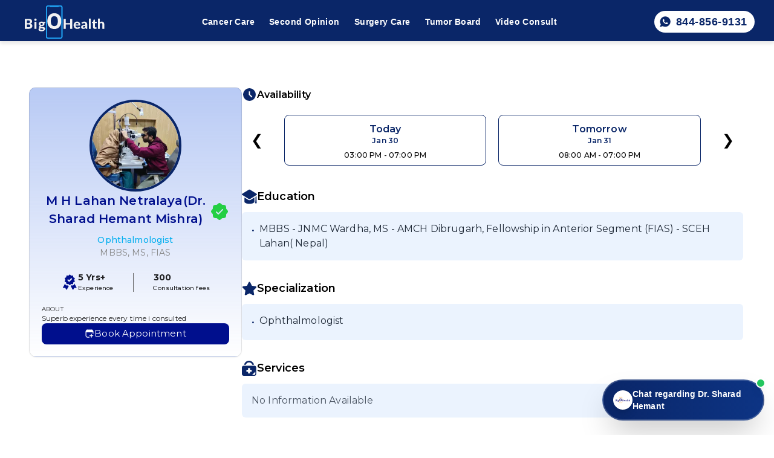

--- FILE ---
content_type: text/html; charset=utf-8
request_url: https://www.bigohealth.com/Motihari/dr-sharad-hemant-mishra-ophthalmologist
body_size: 21338
content:
<!DOCTYPE html><html lang="en" class="__variable_337041 __variable_c85df0 __variable_f9b8b5 __variable_c166a1 __variable_be0d6b"><head><meta charSet="utf-8"/><meta name="viewport" content="width=device-width, initial-scale=1"/><link rel="preload" href="/_next/static/media/ebfb0101c7e9db2d-s.p.woff2" as="font" crossorigin="" type="font/woff2"/><link rel="preload" href="/_next/static/media/f0e876ba3924af65-s.p.woff2" as="font" crossorigin="" type="font/woff2"/><link rel="preload" href="/_next/static/media/f5a4f8486488dc68-s.p.woff2" as="font" crossorigin="" type="font/woff2"/><link rel="preload" as="image" href="https://www.facebook.com/tr?id=849148118275481&amp;ev=PageView&amp;noscript=1"/><link rel="preload" as="image" href="/_next/static/media/whiteLogo.70b3f8ab.svg" fetchPriority="high"/><link rel="stylesheet" href="/_next/static/css/f76788cadc76491e.css" data-precedence="next"/><link rel="stylesheet" href="/_next/static/css/34ac85276120256c.css" data-precedence="next"/><link rel="stylesheet" href="/_next/static/css/c3cc75846c59bff4.css" data-precedence="next"/><link rel="stylesheet" href="/_next/static/css/43b3d47ebfd46256.css" data-precedence="next"/><link rel="stylesheet" href="/_next/static/css/7863e9913a65fd13.css" data-precedence="next"/><link rel="stylesheet" href="/_next/static/css/d4f8373913a1782b.css" data-precedence="next"/><link rel="stylesheet" href="/_next/static/css/a21c7807e68c8208.css" data-precedence="next"/><link rel="stylesheet" href="/_next/static/css/7e27ea7df354544a.css" data-precedence="next"/><link rel="stylesheet" href="/_next/static/css/aa179c37317084f0.css" data-precedence="next"/><link rel="stylesheet" href="/_next/static/css/be441391d5cdd8da.css" data-precedence="next"/><link rel="stylesheet" href="/_next/static/css/6eced0bddcdccca9.css" data-precedence="next"/><link rel="stylesheet" href="/_next/static/css/e7eddfe4828c1690.css" data-precedence="next"/><link rel="stylesheet" href="/_next/static/css/9da3f0f66af6afc7.css" data-precedence="next"/><link rel="preload" as="script" fetchPriority="low" href="/_next/static/chunks/webpack-1b2a26d2434ed6e7.js"/><script src="/_next/static/chunks/fd9d1056-c4d919ca2f952a83.js" async=""></script><script src="/_next/static/chunks/2117-131a0a815d8ed443.js" async=""></script><script src="/_next/static/chunks/main-app-7505484066857979.js" async=""></script><script src="/_next/static/chunks/9081a741-3361cc7908e6a9ef.js" async=""></script><script src="/_next/static/chunks/bc9c3264-770ba1c2bd3d62ae.js" async=""></script><script src="/_next/static/chunks/12038df7-06e972e02d8cb3cd.js" async=""></script><script src="/_next/static/chunks/4f9d9cd8-b2c4d61f06c8fc09.js" async=""></script><script src="/_next/static/chunks/5878-e26113012a36f470.js" async=""></script><script src="/_next/static/chunks/4591-0106d0a568436e23.js" async=""></script><script src="/_next/static/chunks/2972-61747d20ee857be8.js" async=""></script><script src="/_next/static/chunks/8003-035dc06f57553222.js" async=""></script><script src="/_next/static/chunks/3849-b63029ef3834340e.js" async=""></script><script src="/_next/static/chunks/3111-b4a256f5999383c2.js" async=""></script><script src="/_next/static/chunks/7735-e239f50f0c26b5ac.js" async=""></script><script src="/_next/static/chunks/app/%5Bcity%5D/%5Bprofile%5D/page-e2b17f04c5681b4d.js" async=""></script><script src="/_next/static/chunks/00cbbcb7-76baf46023edeae3.js" async=""></script><script src="/_next/static/chunks/6344-12f128dd95b857e7.js" async=""></script><script src="/_next/static/chunks/2069-15b6082e46afc269.js" async=""></script><script src="/_next/static/chunks/3760-3cf989f0707a118a.js" async=""></script><script src="/_next/static/chunks/4242-c0513c62b723d656.js" async=""></script><script src="/_next/static/chunks/9815-2049edbb485712f8.js" async=""></script><script src="/_next/static/chunks/8291-82f7f1196ec6affe.js" async=""></script><script src="/_next/static/chunks/7182-8b9ba6912a160953.js" async=""></script><script src="/_next/static/chunks/4877-347566baaf856aaf.js" async=""></script><script src="/_next/static/chunks/2833-b9aa7d277e5356db.js" async=""></script><script src="/_next/static/chunks/app/layout-1ad759259f368545.js" async=""></script><script src="/_next/static/chunks/app/error-58e26c06533caf3e.js" async=""></script><script src="/_next/static/chunks/628-0a306ee7ba40f39f.js" async=""></script><script src="/_next/static/chunks/4938-72fd3798a5a538f3.js" async=""></script><script src="/_next/static/chunks/6024-675ac4d879137f8b.js" async=""></script><script src="/_next/static/chunks/5418-749351609c0b2bef.js" async=""></script><script src="/_next/static/chunks/8314-cfabcdffc07e3342.js" async=""></script><script src="/_next/static/chunks/623-e80f478f30f6e0ee.js" async=""></script><script src="/_next/static/chunks/app/page-9b87864841e779bd.js" async=""></script><script src="/_next/static/chunks/app/global-error-35de6e55a22cc309.js" async=""></script><title>M H Lahan Netralaya(Dr. Sharad Hemant Mishra) - Book Appointment, View Fees, Phone Number | BigOHealth</title><meta name="description" content="M H Lahan Netralaya(Dr. Sharad Hemant Mishra) is one of the best Ophthalmologist in Motihari. Book Appointment online, View Fees, Address, Phone Number for M H Lahan Netralaya(Dr. Sharad Hemant Mishra)| BigOHealth"/><meta name="keywords" content="Ophthalmologist, Ophthalmologist doctor, Ophthalmologist specialist, doctor in Motihari, healthcare provider, medical appointment, best doctor, M H Lahan Netralaya(Dr. Sharad Hemant Mishra), Dr. M H Lahan Netralaya(Dr. Sharad Hemant Mishra), Motihari medical services, online consultation, health checkup, medical specialist, clinic, hospital, treatment, healthcare services, top doctors in Motihari, book doctor appointment, specialist consultation"/><meta name="robots" content="index, follow"/><link rel="canonical" href="https://www.bigohealth.com/Motihari/dr-sharad-hemant-mishra-ophthalmologist"/><meta property="og:title" content="M H Lahan Netralaya(Dr. Sharad Hemant Mishra) - Book Appointment, View Fees, Phone Number | BigOHealth"/><meta property="og:description" content="M H Lahan Netralaya(Dr. Sharad Hemant Mishra) is one of the best Ophthalmologist in Motihari. Book Appointment online, View Fees, Address, Phone Number for M H Lahan Netralaya(Dr. Sharad Hemant Mishra)| BigOHealth"/><meta property="og:url" content="https://www.bigohealth.com/Motihari/dr-sharad-hemant-mishra-ophthalmologist"/><meta property="og:image" content="https://bigohealth-images.s3.amazonaws.com/Docor_motihari/DrSharadHemantMishraMotihari.webp"/><meta property="og:image:width" content="1200"/><meta property="og:image:height" content="630"/><meta property="og:image:alt" content="Photo of the healthcare center"/><meta property="og:type" content="website"/><meta name="twitter:card" content="summary_large_image"/><meta name="twitter:title" content="M H Lahan Netralaya(Dr. Sharad Hemant Mishra) - Book Appointment, View Fees, Phone Number | BigOHealth"/><meta name="twitter:description" content="undefined."/><meta name="twitter:image" content="https://bigohealth-images.s3.amazonaws.com/Docor_motihari/DrSharadHemantMishraMotihari.webp"/><meta name="next-size-adjust"/><script src="/_next/static/chunks/polyfills-42372ed130431b0a.js" noModule=""></script></head><body class="__variable_337041 __variable_c85df0 __variable_f9b8b5 __variable_c166a1 __variable_be0d6b"><noscript><iframe src="https://www.googletagmanager.com/ns.html?id=GTM-WP62V76" height="0" width="0" style="display:none;visibility:hidden"></iframe></noscript><noscript><img height="1" width="1" style="display:none" src="https://www.facebook.com/tr?id=849148118275481&amp;ev=PageView&amp;noscript=1" alt=""/></noscript><style>#nprogress{pointer-events:none}#nprogress .bar{background:#29d;position:fixed;z-index:1600;top: 0;left:0;width:100%;height:3px}#nprogress .peg{display:block;position:absolute;right:0;width:100px;height:100%;box-shadow:0 0 10px #29d,0 0 5px #29d;opacity:1;-webkit-transform:rotate(3deg) translate(0px,-4px);-ms-transform:rotate(3deg) translate(0px,-4px);transform:rotate(3deg) translate(0px,-4px)}#nprogress .spinner{display:block;position:fixed;z-index:1600;top: 15px;right:15px}#nprogress .spinner-icon{width:18px;height:18px;box-sizing:border-box;border:2px solid transparent;border-top-color:#29d;border-left-color:#29d;border-radius:50%;-webkit-animation:nprogress-spinner 400ms linear infinite;animation:nprogress-spinner 400ms linear infinite}.nprogress-custom-parent{overflow:hidden;position:relative}.nprogress-custom-parent #nprogress .bar,.nprogress-custom-parent #nprogress .spinner{position:absolute}@-webkit-keyframes nprogress-spinner{0%{-webkit-transform:rotate(0deg)}100%{-webkit-transform:rotate(360deg)}}@keyframes nprogress-spinner{0%{transform:rotate(0deg)}100%{transform:rotate(360deg)}}</style><section class="Toastify" aria-live="polite" aria-atomic="false" aria-relevant="additions text" aria-label="Notifications Alt+T"></section><style data-emotion="css k008qs">.css-k008qs{display:-webkit-box;display:-webkit-flex;display:-ms-flexbox;display:flex;}</style><div class="MuiBox-root css-k008qs"><style data-emotion="css-global o6gwfi">html{-webkit-font-smoothing:antialiased;-moz-osx-font-smoothing:grayscale;box-sizing:border-box;-webkit-text-size-adjust:100%;}*,*::before,*::after{box-sizing:inherit;}strong,b{font-weight:700;}body{margin:0;color:rgba(0, 0, 0, 0.87);font-family:"Roboto","Helvetica","Arial",sans-serif;font-weight:400;font-size:1rem;line-height:1.5;letter-spacing:0.00938em;background-color:#fff;}@media print{body{background-color:#fff;}}body::backdrop{background-color:#fff;}</style><style data-emotion="css 1ajxtbw">.css-1ajxtbw{display:-webkit-box;display:-webkit-flex;display:-ms-flexbox;display:flex;-webkit-flex-direction:column;-ms-flex-direction:column;flex-direction:column;width:100%;box-sizing:border-box;-webkit-flex-shrink:0;-ms-flex-negative:0;flex-shrink:0;position:fixed;z-index:1100;top:0;left:auto;right:0;background-color:#1976d2;color:#fff;background-color:#0A2668;padding-top:0.25rem;margin-top:0px;box-shadow:0 4px 6px rgba(0, 0, 0, 0.1);position:fixed;top:0;left:0;right:0;z-index:1300;}@media print{.css-1ajxtbw{position:absolute;}}@media (max-width: 899px){.css-1ajxtbw{background-color:#0A2668;}}</style><style data-emotion="css 2ijw5j">.css-2ijw5j{background-color:#fff;color:rgba(0, 0, 0, 0.87);-webkit-transition:box-shadow 300ms cubic-bezier(0.4, 0, 0.2, 1) 0ms;transition:box-shadow 300ms cubic-bezier(0.4, 0, 0.2, 1) 0ms;box-shadow:0px 2px 4px -1px rgba(0,0,0,0.2),0px 4px 5px 0px rgba(0,0,0,0.14),0px 1px 10px 0px rgba(0,0,0,0.12);display:-webkit-box;display:-webkit-flex;display:-ms-flexbox;display:flex;-webkit-flex-direction:column;-ms-flex-direction:column;flex-direction:column;width:100%;box-sizing:border-box;-webkit-flex-shrink:0;-ms-flex-negative:0;flex-shrink:0;position:fixed;z-index:1100;top:0;left:auto;right:0;background-color:#1976d2;color:#fff;background-color:#0A2668;padding-top:0.25rem;margin-top:0px;box-shadow:0 4px 6px rgba(0, 0, 0, 0.1);position:fixed;top:0;left:0;right:0;z-index:1300;}@media print{.css-2ijw5j{position:absolute;}}@media (max-width: 899px){.css-2ijw5j{background-color:#0A2668;}}</style><nav class="MuiPaper-root MuiPaper-elevation MuiPaper-elevation4 MuiAppBar-root MuiAppBar-colorPrimary MuiAppBar-positionFixed mui-fixed css-2ijw5j"><style data-emotion="css 9kunlu">.css-9kunlu{position:relative;display:-webkit-box;display:-webkit-flex;display:-ms-flexbox;display:flex;-webkit-align-items:center;-webkit-box-align:center;-ms-flex-align:center;align-items:center;padding-left:16px;padding-right:16px;min-height:56px;-webkit-box-pack:justify;-webkit-justify-content:space-between;justify-content:space-between;-webkit-align-items:center;-webkit-box-align:center;-ms-flex-align:center;align-items:center;}@media (min-width:600px){.css-9kunlu{padding-left:24px;padding-right:24px;}}@media (min-width:0px){@media (orientation: landscape){.css-9kunlu{min-height:48px;}}}@media (min-width:600px){.css-9kunlu{min-height:64px;}}@media (min-width:0px){.css-9kunlu{min-height:56px;padding-left:8px;padding-right:8px;}}@media (min-width:900px){.css-9kunlu{min-height:64px;padding-left:16px;padding-right:16px;}}</style><div class="MuiToolbar-root MuiToolbar-gutters MuiToolbar-regular css-9kunlu"><style data-emotion="css 1cfjkzh">.css-1cfjkzh{box-sizing:border-box;margin:0;-webkit-flex-direction:row;-ms-flex-direction:row;flex-direction:row;display:-webkit-box;display:-webkit-flex;display:-ms-flexbox;display:flex;-webkit-align-items:center;-webkit-box-align:center;-ms-flex-align:center;align-items:center;min-width:100px;}@media (min-width:0px){.css-1cfjkzh{margin-left:0.5rem;}}@media (min-width:900px){.css-1cfjkzh{margin-left:1rem;}}</style><div class="MuiGrid-root MuiGrid-item MuiGrid-grid-xs-2 MuiGrid-grid-md-2 MuiGrid-grid-lg-2 css-1cfjkzh"><a style="display:flex;align-items:center" href="/"><img alt="BigOHealth_logo" fetchPriority="high" width="149" height="55" decoding="async" data-nimg="1" class="w-[149px] h-[55px]" style="color:transparent" src="/_next/static/media/whiteLogo.70b3f8ab.svg"/></a></div><style data-emotion="css xnujfl">.css-xnujfl{box-sizing:border-box;margin:0;-webkit-flex-direction:row;-ms-flex-direction:row;flex-direction:row;-webkit-box-pack:center;-ms-flex-pack:center;-webkit-justify-content:center;justify-content:center;-webkit-flex:1;-ms-flex:1;flex:1;}@media (min-width:0px){.css-xnujfl{display:none;}}@media (min-width:900px){.css-xnujfl{display:-webkit-box;display:-webkit-flex;display:-ms-flexbox;display:flex;gap:4px;}}@media (min-width:1200px){.css-xnujfl{gap:8px;}}</style><div class="MuiGrid-root MuiGrid-item css-xnujfl"><div class="jsx-2903161769"><style data-emotion="css pxtzfg">.css-pxtzfg{font-family:"Roboto","Helvetica","Arial",sans-serif;font-weight:500;font-size:0.875rem;line-height:1.75;letter-spacing:0.02857em;text-transform:uppercase;min-width:64px;padding:6px 8px;border-radius:4px;-webkit-transition:background-color 250ms cubic-bezier(0.4, 0, 0.2, 1) 0ms,box-shadow 250ms cubic-bezier(0.4, 0, 0.2, 1) 0ms,border-color 250ms cubic-bezier(0.4, 0, 0.2, 1) 0ms,color 250ms cubic-bezier(0.4, 0, 0.2, 1) 0ms;transition:background-color 250ms cubic-bezier(0.4, 0, 0.2, 1) 0ms,box-shadow 250ms cubic-bezier(0.4, 0, 0.2, 1) 0ms,border-color 250ms cubic-bezier(0.4, 0, 0.2, 1) 0ms,color 250ms cubic-bezier(0.4, 0, 0.2, 1) 0ms;color:#1976d2;padding-left:12px;padding-right:12px;padding-top:8px;padding-bottom:8px;margin-top:8px;margin-bottom:8px;text-transform:none;color:#fff;font-weight:600;font-size:14px;font-family:'Montserrat',sans-serif;position:relative;-webkit-transition:all 0.3s ease;transition:all 0.3s ease;border-radius:4px;background-color:transparent;}.css-pxtzfg:hover{-webkit-text-decoration:none;text-decoration:none;background-color:rgba(25, 118, 210, 0.04);}@media (hover: none){.css-pxtzfg:hover{background-color:transparent;}}.css-pxtzfg.Mui-disabled{color:rgba(0, 0, 0, 0.26);}.css-pxtzfg:hover{color:#ffa000;background-color:rgba(255, 255, 255, 0.08);}.css-pxtzfg::after{content:"";position:absolute;left:10%;bottom:6px;width:80%;height:2px;background-color:transparent;-webkit-transition:all 0.3s ease;transition:all 0.3s ease;}.css-pxtzfg:hover::after{background-color:#ffa000;}</style><style data-emotion="css 1umxzw6">.css-1umxzw6{display:-webkit-inline-box;display:-webkit-inline-flex;display:-ms-inline-flexbox;display:inline-flex;-webkit-align-items:center;-webkit-box-align:center;-ms-flex-align:center;align-items:center;-webkit-box-pack:center;-ms-flex-pack:center;-webkit-justify-content:center;justify-content:center;position:relative;box-sizing:border-box;-webkit-tap-highlight-color:transparent;background-color:transparent;outline:0;border:0;margin:0;border-radius:0;padding:0;cursor:pointer;-webkit-user-select:none;-moz-user-select:none;-ms-user-select:none;user-select:none;vertical-align:middle;-moz-appearance:none;-webkit-appearance:none;-webkit-text-decoration:none;text-decoration:none;color:inherit;font-family:"Roboto","Helvetica","Arial",sans-serif;font-weight:500;font-size:0.875rem;line-height:1.75;letter-spacing:0.02857em;text-transform:uppercase;min-width:64px;padding:6px 8px;border-radius:4px;-webkit-transition:background-color 250ms cubic-bezier(0.4, 0, 0.2, 1) 0ms,box-shadow 250ms cubic-bezier(0.4, 0, 0.2, 1) 0ms,border-color 250ms cubic-bezier(0.4, 0, 0.2, 1) 0ms,color 250ms cubic-bezier(0.4, 0, 0.2, 1) 0ms;transition:background-color 250ms cubic-bezier(0.4, 0, 0.2, 1) 0ms,box-shadow 250ms cubic-bezier(0.4, 0, 0.2, 1) 0ms,border-color 250ms cubic-bezier(0.4, 0, 0.2, 1) 0ms,color 250ms cubic-bezier(0.4, 0, 0.2, 1) 0ms;color:#1976d2;padding-left:12px;padding-right:12px;padding-top:8px;padding-bottom:8px;margin-top:8px;margin-bottom:8px;text-transform:none;color:#fff;font-weight:600;font-size:14px;font-family:'Montserrat',sans-serif;position:relative;-webkit-transition:all 0.3s ease;transition:all 0.3s ease;border-radius:4px;background-color:transparent;}.css-1umxzw6::-moz-focus-inner{border-style:none;}.css-1umxzw6.Mui-disabled{pointer-events:none;cursor:default;}@media print{.css-1umxzw6{-webkit-print-color-adjust:exact;color-adjust:exact;}}.css-1umxzw6:hover{-webkit-text-decoration:none;text-decoration:none;background-color:rgba(25, 118, 210, 0.04);}@media (hover: none){.css-1umxzw6:hover{background-color:transparent;}}.css-1umxzw6.Mui-disabled{color:rgba(0, 0, 0, 0.26);}.css-1umxzw6:hover{color:#ffa000;background-color:rgba(255, 255, 255, 0.08);}.css-1umxzw6::after{content:"";position:absolute;left:10%;bottom:6px;width:80%;height:2px;background-color:transparent;-webkit-transition:all 0.3s ease;transition:all 0.3s ease;}.css-1umxzw6:hover::after{background-color:#ffa000;}</style><a class="MuiButtonBase-root MuiButton-root MuiButton-text MuiButton-textPrimary MuiButton-sizeMedium MuiButton-textSizeMedium MuiButton-colorPrimary MuiButton-root MuiButton-text MuiButton-textPrimary MuiButton-sizeMedium MuiButton-textSizeMedium MuiButton-colorPrimary nav-button css-1umxzw6" tabindex="0" href="/cancer-care">Cancer Care</a></div><div class="jsx-2903161769"><a class="MuiButtonBase-root MuiButton-root MuiButton-text MuiButton-textPrimary MuiButton-sizeMedium MuiButton-textSizeMedium MuiButton-colorPrimary MuiButton-root MuiButton-text MuiButton-textPrimary MuiButton-sizeMedium MuiButton-textSizeMedium MuiButton-colorPrimary nav-button css-1umxzw6" tabindex="0" href="/second-opinion">Second Opinion</a></div><div class="jsx-2903161769"><a class="MuiButtonBase-root MuiButton-root MuiButton-text MuiButton-textPrimary MuiButton-sizeMedium MuiButton-textSizeMedium MuiButton-colorPrimary MuiButton-root MuiButton-text MuiButton-textPrimary MuiButton-sizeMedium MuiButton-textSizeMedium MuiButton-colorPrimary nav-button css-1umxzw6" tabindex="0" href="/surgery-care">Surgery Care</a></div><div class="jsx-2903161769"><a class="MuiButtonBase-root MuiButton-root MuiButton-text MuiButton-textPrimary MuiButton-sizeMedium MuiButton-textSizeMedium MuiButton-colorPrimary MuiButton-root MuiButton-text MuiButton-textPrimary MuiButton-sizeMedium MuiButton-textSizeMedium MuiButton-colorPrimary nav-button css-1umxzw6" tabindex="0" href="/tumor-board">Tumor Board</a></div><div class="jsx-2903161769"><a class="MuiButtonBase-root MuiButton-root MuiButton-text MuiButton-textPrimary MuiButton-sizeMedium MuiButton-textSizeMedium MuiButton-colorPrimary MuiButton-root MuiButton-text MuiButton-textPrimary MuiButton-sizeMedium MuiButton-textSizeMedium MuiButton-colorPrimary nav-button css-1umxzw6" tabindex="0" href="/online-consult">Video Consult</a></div></div><style data-emotion="css 1t6ddyk">.css-1t6ddyk{box-sizing:border-box;margin:0;-webkit-flex-direction:row;-ms-flex-direction:row;flex-direction:row;-webkit-box-pack:end;-ms-flex-pack:end;-webkit-justify-content:flex-end;justify-content:flex-end;font-family:'Montserrat',sans-serif;min-width:100px;}@media (min-width:0px){.css-1t6ddyk{display:none;}}@media (min-width:900px){.css-1t6ddyk{display:-webkit-box;display:-webkit-flex;display:-ms-flexbox;display:flex;margin-right:1rem;}}</style><div class="MuiGrid-root MuiGrid-item MuiGrid-grid-md-2 MuiGrid-grid-lg-2 css-1t6ddyk"><style data-emotion="css 1d3bbye">.css-1d3bbye{box-sizing:border-box;display:-webkit-box;display:-webkit-flex;display:-ms-flexbox;display:flex;-webkit-box-flex-wrap:wrap;-webkit-flex-wrap:wrap;-ms-flex-wrap:wrap;flex-wrap:wrap;width:100%;-webkit-flex-direction:row;-ms-flex-direction:row;flex-direction:row;}</style><div class="MuiGrid-root MuiGrid-container css-1d3bbye"><noscript><iframe src="https://www.googletagmanager.com/ns.html?id=GTM-WP62V76"
            height="0" width="0" style="display:none;visibility:hidden"></iframe></noscript><a href="tel:+918448569131" style="text-decoration:none;display:flex;align-items:center"><style data-emotion="css jynmk4">.css-jynmk4{font-family:"Roboto","Helvetica","Arial",sans-serif;font-weight:500;font-size:0.875rem;line-height:1.75;letter-spacing:0.02857em;text-transform:uppercase;min-width:64px;padding:6px 8px;border-radius:4px;-webkit-transition:background-color 250ms cubic-bezier(0.4, 0, 0.2, 1) 0ms,box-shadow 250ms cubic-bezier(0.4, 0, 0.2, 1) 0ms,border-color 250ms cubic-bezier(0.4, 0, 0.2, 1) 0ms,color 250ms cubic-bezier(0.4, 0, 0.2, 1) 0ms;transition:background-color 250ms cubic-bezier(0.4, 0, 0.2, 1) 0ms,box-shadow 250ms cubic-bezier(0.4, 0, 0.2, 1) 0ms,border-color 250ms cubic-bezier(0.4, 0, 0.2, 1) 0ms,color 250ms cubic-bezier(0.4, 0, 0.2, 1) 0ms;color:#1976d2;margin-left:8px;padding-left:12px;padding-right:12px;padding-top:4px;padding-bottom:4px;height:36px;text-transform:none;color:#0A2668;font-weight:600;font-size:18px;font-family:'Montserrat',sans-serif;background-color:white;border-radius:9999px;display:-webkit-box;display:-webkit-flex;display:-ms-flexbox;display:flex;-webkit-align-items:center;-webkit-box-align:center;-ms-flex-align:center;align-items:center;-webkit-box-pack:center;-ms-flex-pack:center;-webkit-justify-content:center;justify-content:center;-webkit-transition:all 0.3s ease;transition:all 0.3s ease;}.css-jynmk4:hover{-webkit-text-decoration:none;text-decoration:none;background-color:rgba(25, 118, 210, 0.04);}@media (hover: none){.css-jynmk4:hover{background-color:transparent;}}.css-jynmk4.Mui-disabled{color:rgba(0, 0, 0, 0.26);}.css-jynmk4:hover{background-color:white;-webkit-transform:translateY(-1px);-moz-transform:translateY(-1px);-ms-transform:translateY(-1px);transform:translateY(-1px);box-shadow:0 2px 4px rgba(0,0,0,0.2);}</style><style data-emotion="css xzogm8">.css-xzogm8{display:-webkit-inline-box;display:-webkit-inline-flex;display:-ms-inline-flexbox;display:inline-flex;-webkit-align-items:center;-webkit-box-align:center;-ms-flex-align:center;align-items:center;-webkit-box-pack:center;-ms-flex-pack:center;-webkit-justify-content:center;justify-content:center;position:relative;box-sizing:border-box;-webkit-tap-highlight-color:transparent;background-color:transparent;outline:0;border:0;margin:0;border-radius:0;padding:0;cursor:pointer;-webkit-user-select:none;-moz-user-select:none;-ms-user-select:none;user-select:none;vertical-align:middle;-moz-appearance:none;-webkit-appearance:none;-webkit-text-decoration:none;text-decoration:none;color:inherit;font-family:"Roboto","Helvetica","Arial",sans-serif;font-weight:500;font-size:0.875rem;line-height:1.75;letter-spacing:0.02857em;text-transform:uppercase;min-width:64px;padding:6px 8px;border-radius:4px;-webkit-transition:background-color 250ms cubic-bezier(0.4, 0, 0.2, 1) 0ms,box-shadow 250ms cubic-bezier(0.4, 0, 0.2, 1) 0ms,border-color 250ms cubic-bezier(0.4, 0, 0.2, 1) 0ms,color 250ms cubic-bezier(0.4, 0, 0.2, 1) 0ms;transition:background-color 250ms cubic-bezier(0.4, 0, 0.2, 1) 0ms,box-shadow 250ms cubic-bezier(0.4, 0, 0.2, 1) 0ms,border-color 250ms cubic-bezier(0.4, 0, 0.2, 1) 0ms,color 250ms cubic-bezier(0.4, 0, 0.2, 1) 0ms;color:#1976d2;margin-left:8px;padding-left:12px;padding-right:12px;padding-top:4px;padding-bottom:4px;height:36px;text-transform:none;color:#0A2668;font-weight:600;font-size:18px;font-family:'Montserrat',sans-serif;background-color:white;border-radius:9999px;display:-webkit-box;display:-webkit-flex;display:-ms-flexbox;display:flex;-webkit-align-items:center;-webkit-box-align:center;-ms-flex-align:center;align-items:center;-webkit-box-pack:center;-ms-flex-pack:center;-webkit-justify-content:center;justify-content:center;-webkit-transition:all 0.3s ease;transition:all 0.3s ease;}.css-xzogm8::-moz-focus-inner{border-style:none;}.css-xzogm8.Mui-disabled{pointer-events:none;cursor:default;}@media print{.css-xzogm8{-webkit-print-color-adjust:exact;color-adjust:exact;}}.css-xzogm8:hover{-webkit-text-decoration:none;text-decoration:none;background-color:rgba(25, 118, 210, 0.04);}@media (hover: none){.css-xzogm8:hover{background-color:transparent;}}.css-xzogm8.Mui-disabled{color:rgba(0, 0, 0, 0.26);}.css-xzogm8:hover{background-color:white;-webkit-transform:translateY(-1px);-moz-transform:translateY(-1px);-ms-transform:translateY(-1px);transform:translateY(-1px);box-shadow:0 2px 4px rgba(0,0,0,0.2);}</style><button class="MuiButtonBase-root MuiButton-root MuiButton-text MuiButton-textPrimary MuiButton-sizeMedium MuiButton-textSizeMedium MuiButton-colorPrimary MuiButton-root MuiButton-text MuiButton-textPrimary MuiButton-sizeMedium MuiButton-textSizeMedium MuiButton-colorPrimary call-button css-xzogm8" tabindex="0" type="button"><style data-emotion="css 6xugel">.css-6xugel{display:inherit;margin-right:8px;margin-left:-4px;}.css-6xugel>*:nth-of-type(1){font-size:20px;}</style><span class="MuiButton-icon MuiButton-startIcon MuiButton-iconSizeMedium css-6xugel"><svg stroke="currentColor" fill="currentColor" stroke-width="0" viewBox="0 0 512 512" style="display:flex;align-items:center" height="1em" width="1em" xmlns="http://www.w3.org/2000/svg"><path d="M260.062 32C138.605 32 40.134 129.701 40.134 250.232c0 41.23 11.532 79.79 31.559 112.687L32 480l121.764-38.682c31.508 17.285 67.745 27.146 106.298 27.146C381.535 468.464 480 370.749 480 250.232 480 129.701 381.535 32 260.062 32zm109.362 301.11c-5.174 12.827-28.574 24.533-38.899 25.072-10.314.547-10.608 7.994-66.84-16.434-56.225-24.434-90.052-83.844-92.719-87.67-2.669-3.812-21.78-31.047-20.749-58.455 1.038-27.413 16.047-40.346 21.404-45.725 5.351-5.387 11.486-6.352 15.232-6.413 4.428-.072 7.296-.132 10.573-.011 3.274.124 8.192-.685 12.45 10.639 4.256 11.323 14.443 39.153 15.746 41.989 1.302 2.839 2.108 6.126.102 9.771-2.012 3.653-3.042 5.935-5.961 9.083-2.935 3.148-6.174 7.042-8.792 9.449-2.92 2.665-5.97 5.572-2.9 11.269 3.068 5.693 13.653 24.356 29.779 39.736 20.725 19.771 38.598 26.329 44.098 29.317 5.515 3.004 8.806 2.67 12.226-.929 3.404-3.599 14.639-15.746 18.596-21.169 3.955-5.438 7.661-4.373 12.742-2.329 5.078 2.052 32.157 16.556 37.673 19.551 5.51 2.989 9.193 4.529 10.51 6.9 1.317 2.38.901 13.531-4.271 26.359z"></path></svg></span>844-856-9131</button></a></div></div><style data-emotion="css 4937vv">.css-4937vv{-webkit-align-items:center;-webkit-box-align:center;-ms-flex-align:center;align-items:center;}@media (min-width:0px){.css-4937vv{display:-webkit-box;display:-webkit-flex;display:-ms-flexbox;display:flex;}}@media (min-width:900px){.css-4937vv{display:none;}}</style><div class="MuiBox-root css-4937vv"><a href="tel:+918448569131" style="text-decoration:none" class="jsx-2903161769"><style data-emotion="css 1ssw59d">.css-1ssw59d{font-family:"Roboto","Helvetica","Arial",sans-serif;font-weight:500;font-size:0.8125rem;line-height:1.75;letter-spacing:0.02857em;text-transform:uppercase;min-width:64px;padding:4px 5px;border-radius:4px;-webkit-transition:background-color 250ms cubic-bezier(0.4, 0, 0.2, 1) 0ms,box-shadow 250ms cubic-bezier(0.4, 0, 0.2, 1) 0ms,border-color 250ms cubic-bezier(0.4, 0, 0.2, 1) 0ms,color 250ms cubic-bezier(0.4, 0, 0.2, 1) 0ms;transition:background-color 250ms cubic-bezier(0.4, 0, 0.2, 1) 0ms,box-shadow 250ms cubic-bezier(0.4, 0, 0.2, 1) 0ms,border-color 250ms cubic-bezier(0.4, 0, 0.2, 1) 0ms,color 250ms cubic-bezier(0.4, 0, 0.2, 1) 0ms;color:inherit;border-color:currentColor;color:white;margin-right:10px;text-transform:none;font-size:12px;font-family:'Montserrat',sans-serif;font-weight:600;padding:4px 8px;border-radius:4px;-webkit-transition:all 0.2s ease;transition:all 0.2s ease;}.css-1ssw59d:hover{-webkit-text-decoration:none;text-decoration:none;background-color:rgba(0, 0, 0, 0.04);}@media (hover: none){.css-1ssw59d:hover{background-color:transparent;}}.css-1ssw59d.Mui-disabled{color:rgba(0, 0, 0, 0.26);}.css-1ssw59d:hover{background-color:rgba(255, 255, 255, 0.25);}</style><style data-emotion="css 17myrz9">.css-17myrz9{display:-webkit-inline-box;display:-webkit-inline-flex;display:-ms-inline-flexbox;display:inline-flex;-webkit-align-items:center;-webkit-box-align:center;-ms-flex-align:center;align-items:center;-webkit-box-pack:center;-ms-flex-pack:center;-webkit-justify-content:center;justify-content:center;position:relative;box-sizing:border-box;-webkit-tap-highlight-color:transparent;background-color:transparent;outline:0;border:0;margin:0;border-radius:0;padding:0;cursor:pointer;-webkit-user-select:none;-moz-user-select:none;-ms-user-select:none;user-select:none;vertical-align:middle;-moz-appearance:none;-webkit-appearance:none;-webkit-text-decoration:none;text-decoration:none;color:inherit;font-family:"Roboto","Helvetica","Arial",sans-serif;font-weight:500;font-size:0.8125rem;line-height:1.75;letter-spacing:0.02857em;text-transform:uppercase;min-width:64px;padding:4px 5px;border-radius:4px;-webkit-transition:background-color 250ms cubic-bezier(0.4, 0, 0.2, 1) 0ms,box-shadow 250ms cubic-bezier(0.4, 0, 0.2, 1) 0ms,border-color 250ms cubic-bezier(0.4, 0, 0.2, 1) 0ms,color 250ms cubic-bezier(0.4, 0, 0.2, 1) 0ms;transition:background-color 250ms cubic-bezier(0.4, 0, 0.2, 1) 0ms,box-shadow 250ms cubic-bezier(0.4, 0, 0.2, 1) 0ms,border-color 250ms cubic-bezier(0.4, 0, 0.2, 1) 0ms,color 250ms cubic-bezier(0.4, 0, 0.2, 1) 0ms;color:inherit;border-color:currentColor;color:white;margin-right:10px;text-transform:none;font-size:12px;font-family:'Montserrat',sans-serif;font-weight:600;padding:4px 8px;border-radius:4px;-webkit-transition:all 0.2s ease;transition:all 0.2s ease;}.css-17myrz9::-moz-focus-inner{border-style:none;}.css-17myrz9.Mui-disabled{pointer-events:none;cursor:default;}@media print{.css-17myrz9{-webkit-print-color-adjust:exact;color-adjust:exact;}}.css-17myrz9:hover{-webkit-text-decoration:none;text-decoration:none;background-color:rgba(0, 0, 0, 0.04);}@media (hover: none){.css-17myrz9:hover{background-color:transparent;}}.css-17myrz9.Mui-disabled{color:rgba(0, 0, 0, 0.26);}.css-17myrz9:hover{background-color:rgba(255, 255, 255, 0.25);}</style><button class="MuiButtonBase-root MuiButton-root MuiButton-text MuiButton-textInherit MuiButton-sizeSmall MuiButton-textSizeSmall MuiButton-colorInherit MuiButton-root MuiButton-text MuiButton-textInherit MuiButton-sizeSmall MuiButton-textSizeSmall MuiButton-colorInherit css-17myrz9" tabindex="0" type="button" aria-label="call us"><style data-emotion="css u0g51i">.css-u0g51i{display:inherit;margin-right:8px;margin-left:-2px;}.css-u0g51i>*:nth-of-type(1){font-size:18px;}</style><span class="MuiButton-icon MuiButton-startIcon MuiButton-iconSizeSmall css-u0g51i"><style data-emotion="css 57kesc">.css-57kesc{-webkit-user-select:none;-moz-user-select:none;-ms-user-select:none;user-select:none;width:1em;height:1em;display:inline-block;fill:currentColor;-webkit-flex-shrink:0;-ms-flex-negative:0;flex-shrink:0;-webkit-transition:fill 200ms cubic-bezier(0.4, 0, 0.2, 1) 0ms;transition:fill 200ms cubic-bezier(0.4, 0, 0.2, 1) 0ms;font-size:1.5rem;font-size:16px;}</style><svg class="MuiSvgIcon-root MuiSvgIcon-fontSizeMedium css-57kesc" focusable="false" aria-hidden="true" viewBox="0 0 24 24" data-testid="CallIcon"><path d="M20.01 15.38c-1.23 0-2.42-.2-3.53-.56-.35-.12-.74-.03-1.01.24l-1.57 1.97c-2.83-1.35-5.48-3.9-6.89-6.83l1.95-1.66c.27-.28.35-.67.24-1.02-.37-1.11-.56-2.3-.56-3.53 0-.54-.45-.99-.99-.99H4.19C3.65 3 3 3.24 3 3.99 3 13.28 10.73 21 20.01 21c.71 0 .99-.63.99-1.18v-3.45c0-.54-.45-.99-.99-.99"></path></svg></span>844-856-9131</button></a><style data-emotion="css 1bp5xku">.css-1bp5xku{text-align:center;-webkit-flex:0 0 auto;-ms-flex:0 0 auto;flex:0 0 auto;font-size:1.5rem;padding:8px;border-radius:50%;overflow:visible;color:rgba(0, 0, 0, 0.54);-webkit-transition:background-color 150ms cubic-bezier(0.4, 0, 0.2, 1) 0ms;transition:background-color 150ms cubic-bezier(0.4, 0, 0.2, 1) 0ms;margin-left:-12px;color:inherit;color:white;background-color:rgba(255, 255, 255, 0.15);border-radius:4px;padding:6px;margin-right:0.5rem;-webkit-transition:all 0.2s ease;transition:all 0.2s ease;}.css-1bp5xku:hover{background-color:rgba(0, 0, 0, 0.04);}@media (hover: none){.css-1bp5xku:hover{background-color:transparent;}}.css-1bp5xku.Mui-disabled{background-color:transparent;color:rgba(0, 0, 0, 0.26);}.css-1bp5xku:hover{background-color:rgba(255, 255, 255, 0.25);}</style><style data-emotion="css g0dcrj">.css-g0dcrj{display:-webkit-inline-box;display:-webkit-inline-flex;display:-ms-inline-flexbox;display:inline-flex;-webkit-align-items:center;-webkit-box-align:center;-ms-flex-align:center;align-items:center;-webkit-box-pack:center;-ms-flex-pack:center;-webkit-justify-content:center;justify-content:center;position:relative;box-sizing:border-box;-webkit-tap-highlight-color:transparent;background-color:transparent;outline:0;border:0;margin:0;border-radius:0;padding:0;cursor:pointer;-webkit-user-select:none;-moz-user-select:none;-ms-user-select:none;user-select:none;vertical-align:middle;-moz-appearance:none;-webkit-appearance:none;-webkit-text-decoration:none;text-decoration:none;color:inherit;text-align:center;-webkit-flex:0 0 auto;-ms-flex:0 0 auto;flex:0 0 auto;font-size:1.5rem;padding:8px;border-radius:50%;overflow:visible;color:rgba(0, 0, 0, 0.54);-webkit-transition:background-color 150ms cubic-bezier(0.4, 0, 0.2, 1) 0ms;transition:background-color 150ms cubic-bezier(0.4, 0, 0.2, 1) 0ms;margin-left:-12px;color:inherit;color:white;background-color:rgba(255, 255, 255, 0.15);border-radius:4px;padding:6px;margin-right:0.5rem;-webkit-transition:all 0.2s ease;transition:all 0.2s ease;}.css-g0dcrj::-moz-focus-inner{border-style:none;}.css-g0dcrj.Mui-disabled{pointer-events:none;cursor:default;}@media print{.css-g0dcrj{-webkit-print-color-adjust:exact;color-adjust:exact;}}.css-g0dcrj:hover{background-color:rgba(0, 0, 0, 0.04);}@media (hover: none){.css-g0dcrj:hover{background-color:transparent;}}.css-g0dcrj.Mui-disabled{background-color:transparent;color:rgba(0, 0, 0, 0.26);}.css-g0dcrj:hover{background-color:rgba(255, 255, 255, 0.25);}</style><button class="MuiButtonBase-root MuiIconButton-root MuiIconButton-colorInherit MuiIconButton-edgeStart MuiIconButton-sizeMedium css-g0dcrj" tabindex="0" type="button" aria-label="open drawer"><style data-emotion="css vubbuv">.css-vubbuv{-webkit-user-select:none;-moz-user-select:none;-ms-user-select:none;user-select:none;width:1em;height:1em;display:inline-block;fill:currentColor;-webkit-flex-shrink:0;-ms-flex-negative:0;flex-shrink:0;-webkit-transition:fill 200ms cubic-bezier(0.4, 0, 0.2, 1) 0ms;transition:fill 200ms cubic-bezier(0.4, 0, 0.2, 1) 0ms;font-size:1.5rem;}</style><svg class="MuiSvgIcon-root MuiSvgIcon-fontSizeMedium css-vubbuv" focusable="false" aria-hidden="true" viewBox="0 0 24 24" data-testid="MenuIcon"><path d="M3 18h18v-2H3zm0-5h18v-2H3zm0-7v2h18V6z"></path></svg></button></div></div></nav><nav class="jsx-2903161769"><style data-emotion="css 1tg1uth">.css-1tg1uth{z-index:1200;z-index:1200;}.css-1tg1uth .MuiDrawer-paper{box-sizing:border-box;width:100%;max-width:320px;top:72px;height:calc(100% - 72px);border-top-right-radius:0px;box-shadow:0 4px 8px rgba(0, 0, 0, 0.1);}</style></nav><style data-emotion="css old1by">.css-old1by{padding:0px;}</style><main class="MuiBox-root css-old1by"></main></div><div><div class="fixed bottom-6 right-4 z-50 flex flex-col items-end"><button class="relative flex items-center gap-2 bg-gradient-to-r from-[#0A2668] to-[#0D3484] text-white py-2.5 px-3 md:py-3 md:px-4 rounded-full shadow-2xl hover:shadow-3xl transition-all duration-300 group cursor-pointer border-2 border-white/20 backdrop-blur-sm" aria-label="Open chat" type="button"><div class="relative w-6 h-6 md:w-8 md:h-8 rounded-full bg-white flex items-center justify-center flex-shrink-0 shadow-lg"><img alt="Chat icon" loading="lazy" width="20" height="20" decoding="async" data-nimg="1" class="md:w-6 md:h-6 transition-transform group-hover:scale-110" style="color:transparent" src="/_next/static/media/logo.d477dd7b.svg"/></div><span class="relative font-semibold leading-tight text-left"><span class="block md:hidden text-[10px] max-w-[140px] whitespace-nowrap overflow-hidden text-ellipsis">Book Doctor</span><span class="hidden md:block text-sm max-w-[200px]">Book Doctor Appointment? Chat Now</span></span><div class="absolute -top-0.5 -right-0.5 md:-top-1 md:-right-1 flex"><span class="w-3 h-3 md:w-4 md:h-4 bg-green-500 rounded-full border-2 border-white shadow-lg"></span><span class="w-3 h-3 md:w-4 md:h-4 bg-green-500 rounded-full absolute animate-ping opacity-75"></span></div></button><div class="absolute bottom-full right-0 mb-2 opacity-0 md:group-hover:opacity-100 transition-opacity duration-300 pointer-events-none hidden md:block"><div class="bg-gray-900 text-white text-xs px-3 py-2 rounded-lg shadow-lg whitespace-nowrap max-w-[250px] text-center">Need help? Chat with our experts<div class="absolute top-full right-4 w-0 h-0 border-l-4 border-r-4 border-t-4 border-transparent border-t-gray-900"></div></div></div></div><div class="bg-white"><div class="overflow-hidden both font-montserrat"><noscript><iframe src="https://www.googletagmanager.com/ns.html?id=GTM-WP62V76"
            height="0" width="0" style="display:none;visibility:hidden"></iframe></noscript><div class="flex flex-col w-full md:mt-10 md:flex-row md:items-start xl:gap-20 lg:gap-10 md:gap-7"><div class="flex flex-row items-start gap-4 py-3 px-3 rounded-lg border border-[#dfdfdf] shadow-sm md:border md:rounded-xl md:border-[rgba(0,0,0,0.1)] md:flex-col pb-3 md:p-5 lg:w-[22rem] md:w-1/2 md:gap-5 bg-gradient-to-b from-[#0040d947] to-[#ffffff]"><div class="flex flex-col items-start justify-center max-[541px]:w-[30%] md:gap-4 gap-3 md:mx-auto"><div class="w-16 h-16 mx-auto overflow-hidden rounded-full md:w-[9.5rem] md:h-[9.5rem] border-4 border-[#0A2668] group relative transition-transform duration-300 hover:-translate-y-1 hover:shadow-[0_5px_20px_rgba(10,38,104,0.6),0_0_10px_rgba(0,174,239,0.5)]"><div class="absolute inset-0 rounded-full opacity-0 group-hover:opacity-30 bg-gradient-to-b from-[#0A2668] to-[#00AEEF] transition-opacity duration-300"></div><img alt="m_h_lahan_netralaya(dr._sharad_hemant_mishra)" loading="lazy" width="200" height="200" decoding="async" data-nimg="1" class="object-cover object-center w-full h-full transition-transform duration-300 group-hover:scale-105" style="color:transparent" srcSet="/_next/image?url=https%3A%2F%2Fbigohealth-images.s3.amazonaws.com%2FDocor_motihari%2FDrSharadHemantMishraMotihari.webp&amp;w=256&amp;q=75 1x, /_next/image?url=https%3A%2F%2Fbigohealth-images.s3.amazonaws.com%2FDocor_motihari%2FDrSharadHemantMishraMotihari.webp&amp;w=640&amp;q=75 2x" src="/_next/image?url=https%3A%2F%2Fbigohealth-images.s3.amazonaws.com%2FDocor_motihari%2FDrSharadHemantMishraMotihari.webp&amp;w=640&amp;q=75"/></div></div><div class="w-full"><div class="flex items-center gap-1 mb-1 md:justify-center"><p class="font-semibold text-[15px] text-[#0A2668] name_dr md:text-center md:text-[#000F8D] md:flex md:gap-2 md:items-center md:justify-center md:mb-[6px]">M H Lahan Netralaya(Dr. Sharad Hemant Mishra)</p><img alt="verified logo" loading="lazy" width="16" height="16" decoding="async" data-nimg="1" class="object-cover object-center w-4 h-4 md:hidden" style="color:transparent" src="/_next/static/media/verified.199fa826.svg"/><img alt="verified logo" loading="lazy" width="32" height="32" decoding="async" data-nimg="1" class="hidden object-cover object-center w-8 h-8 sm:block md:block lg:block" style="color:transparent" src="/_next/static/media/verified.199fa826.svg"/></div><div class="flex flex-col-reverse md:flex-col md:items-center md:justify-center md:gap-[6px]"><p class="md:my-0 md:text-[#00AEEF] text-[#0A2668] max-[541px]:text-[12px] font-medium w-full text-[14px] md:text-center">Ophthalmologist</p><p class="max-[541px]:text-[11px] word-break text-[14px] text-[#878787] md:text-center">MBBS, MS, FIAS</p></div><div class="flex items-center justify-between mt-2 md:hidden"><div class="flex items-center gap-1"><img alt="experience logo" loading="lazy" width="16" height="16" decoding="async" data-nimg="1" class="w-4 h-4" style="color:transparent" src="/_next/static/media/experience.032aa683.svg"/><p class="font-medium max-[541px]:text-[12px] text-[#0A2668]">5<!-- --> years</p></div><div class="flex items-center gap-1 "><div class="flex items-center justify-center w-5 h-5 bg-blue-100 rounded-full"><svg stroke="currentColor" fill="currentColor" stroke-width="0" viewBox="0 0 320 512" class="text-[#0A2668] w-3 h-3" height="1em" width="1em" xmlns="http://www.w3.org/2000/svg"><path d="M308 96c6.627 0 12-5.373 12-12V44c0-6.627-5.373-12-12-12H12C5.373 32 0 37.373 0 44v44.748c0 6.627 5.373 12 12 12h85.28c27.308 0 48.261 9.958 60.97 27.252H12c-6.627 0-12 5.373-12 12v40c0 6.627 5.373 12 12 12h158.757c-6.217 36.086-32.961 58.632-74.757 58.632H12c-6.627 0-12 5.373-12 12v53.012c0 3.349 1.4 6.546 3.861 8.818l165.052 152.356a12.001 12.001 0 0 0 8.139 3.182h82.562c10.924 0 16.166-13.408 8.139-20.818L116.871 319.906c76.499-2.34 131.144-53.395 138.318-127.906H308c6.627 0 12-5.373 12-12v-40c0-6.627-5.373-12-12-12h-58.69c-3.486-11.541-8.28-22.246-14.252-32H308z"></path></svg></div><div><p class="font-bold text-[#0A2668] text-[13px]">300</p></div></div></div><div class="items-center justify-between hidden my-5 lg:mx-8 md:mx-0 md:flex"><div class="flex items-center gap-2"><img alt="experience logo" loading="lazy" width="30" height="30" decoding="async" data-nimg="1" class="w-7 h-7" style="color:transparent" src="/_next/static/media/experience.032aa683.svg"/><div class="flex flex-col font-medium"><p class="text-sm font-bold">5<!-- --> Yrs+</p><p class="text-[10px]">Experience</p></div></div><hr class="bg-[#616161] h-8 w-[1px]"/><div class="flex flex-col font-medium"><p class="text-sm font-bold">₹<!-- -->300</p><p class="text-[10px]">Consultation fees</p></div></div><div class="items-start hidden gap-4 md:flex md:flex-col"><p class="text-[10px] uppercase">About</p><div class=""><p class="text-xs">Superb experience every time i consulted</p></div></div></div><div class="hidden w-full md:block"><button class="flex btn_appoint text-[15px] items-center justify-center gap-2 group relative transition-all duration-300 ease-in-out hover:-translate-y-1 hover:shadow-[0_5px_20px_rgba(10,38,104,0.5),0_0_10px_rgba(0,174,239,0.4)]" type="button"><div class="absolute inset-0 opacity-0 group-hover:opacity-20 bg-gradient-to-r from-[#0A2668] to-[#00AEEF] rounded-[7.8px] transition-opacity duration-300"></div><img alt="book appointment icon" loading="lazy" width="16" height="16" decoding="async" data-nimg="1" class="w-4 h-4 relative z-10 transition-transform duration-300 group-hover:scale-110" style="color:transparent" src="/_next/static/media/book_appointment.3c0a9e06.svg"/><span class="relative z-10">Book Appointment</span></button></div></div><div class="w-full md:w-1/2 lg:w-[60%] xl:w-[70%]"><div class="w-full overflow-hidden"><div class="w-full forboth"><div class="w-full"><div class="tabrez2"><div class="flex items-center gap-3"><svg stroke="currentColor" fill="currentColor" stroke-width="0" viewBox="0 0 512 512" color="#0A2668" class="text-[25px]" style="color:#0A2668" height="1em" width="1em" xmlns="http://www.w3.org/2000/svg"><path d="M256 48C141.1 48 48 141.1 48 256s93.1 208 208 208 208-93.1 208-208S370.9 48 256 48zm19 304h-38.2V207.9H275V352zm-19.1-159.8c-11.3 0-20.5-8.6-20.5-20s9.3-19.9 20.5-19.9c11.4 0 20.7 8.5 20.7 19.9s-9.3 20-20.7 20z"></path></svg><p class="text-black max-[541px]:text-[14px] font-semibold">About</p></div><div class="font-normal max-[541px]:text-[14px] text-black exp md:p-4"><div>Superb experience every time i consulted</div></div></div><div class="max-w-full overflow-hidden tabrez1"><div class="flex items-center gap-3"><svg stroke="currentColor" fill="currentColor" stroke-width="0" viewBox="0 0 24 24" color="#0A2668" class="text-[25px]" style="color:#0A2668" height="1em" width="1em" xmlns="http://www.w3.org/2000/svg"><path fill="none" d="M0 0h24v24H0V0z"></path><path d="M11.99 2C6.47 2 2 6.48 2 12s4.47 10 9.99 10C17.52 22 22 17.52 22 12S17.52 2 11.99 2zm3.3 14.71L11 12.41V7h2v4.59l3.71 3.71-1.42 1.41z"></path></svg><p class="text-black max-[541px]:text-[14px] font-semibold">Availability</p></div><div class="block py-2 md:py-4"><p class="text-center py-4 text-gray-500">No availability data found</p></div></div><div class="w-full tabrez bg-white rounded-md overflow-hidden my-4"><div class="flex items-center w-full gap-3 mb-3"><img alt="education-icon" loading="lazy" width="25" height="25" decoding="async" data-nimg="1" class="text-[25px] h-[25px] w-[25px]" style="color:transparent" src="/_next/static/media/education.c81579e0.svg"/><h3 class="text-black font-semibold text-lg">Education</h3></div><div class="bg-[#EBF3FE] rounded-md p-4"><div class="flex items-start mb-3 last:mb-0"><span class="text-[#0A2668] mr-2 text-lg">•</span><span class="text-gray-800 text-base">MBBS - JNMC Wardha, MS - AMCH Dibrugarh, Fellowship in Anterior Segment (FIAS) - SCEH Lahan( Nepal)</span></div></div></div><div class="w-full tabrez bg-white rounded-md overflow-hidden my-4"><div class="flex items-center w-full gap-3 mb-3"><svg stroke="currentColor" fill="currentColor" stroke-width="0" viewBox="0 0 576 512" color="#0A2668" class="text-[25px]" style="color:#0A2668" height="1em" width="1em" xmlns="http://www.w3.org/2000/svg"><path d="M259.3 17.8L194 150.2 47.9 171.5c-26.2 3.8-36.7 36.1-17.7 54.6l105.7 103-25 145.5c-4.5 26.3 23.2 46 46.4 33.7L288 439.6l130.7 68.7c23.2 12.2 50.9-7.4 46.4-33.7l-25-145.5 105.7-103c19-18.5 8.5-50.8-17.7-54.6L382 150.2 316.7 17.8c-11.7-23.6-45.6-23.9-57.4 0z"></path></svg><h3 class="text-black font-semibold text-lg">Specialization</h3></div><div class="bg-[#EBF3FE] rounded-md p-4"><div class="flex items-start mb-3 last:mb-0"><span class="text-[#0A2668] mr-2 text-lg">•</span><span class="text-gray-800 text-base">Ophthalmologist</span></div></div></div><div class="w-full tabrez bg-white rounded-md overflow-hidden my-4"><div class="flex items-center w-full gap-3 mb-3"><img alt="services-icon" loading="lazy" width="25" height="25" decoding="async" data-nimg="1" class="text-[25px] h-[25px] w-[25px]" style="color:transparent" src="/_next/static/media/services.8bdad1e9.svg"/><h3 class="text-black font-semibold text-lg">Services</h3></div><div class="bg-[#EBF3FE] rounded-md p-4"><p class="text-gray-600">No Information Available</p></div></div><div class="tabrez1"><div class="flex items-center gap-3"><img alt="location-icon" color="#0A2668" loading="lazy" width="25" height="25" decoding="async" data-nimg="1" class="w-[25px] h-[25px]" style="color:transparent" src="/_next/static/media/location1.964e9f50.svg"/><p class="text-black max-[541px]:text-[14px] font-semibold">Address</p></div><div class="md:p-4"><p class="rounded-md bg-[#EBF3FE] max-[541px]:text-[12px] p-2 py-3 text-black font-medium md:mt-0 mt-4 exp">M H Lahan Netralaya Near Hanuman Mandir, behind Madarasa,Gayatri Nagar<br/>Motihari</p></div></div><div class="w-full tabrez"><div class="flex items-center w-full gap-3"><img alt="membership-icon" color="#0A2668" loading="lazy" width="25" height="25" decoding="async" data-nimg="1" class="text-[25px] h-[25px] w-[25px]" style="color:transparent" src="/_next/static/media/membership.8c22c647.svg"/><div class="w-full"><div class="flex items-center justify-between w-full px-3 py-3.5 cursor-pointer transition-all duration-300 font-medium"><p class="text-black max-[541px]:text-[14px]">Memberships</p><svg stroke="currentColor" fill="currentColor" stroke-width="0" viewBox="0 0 512 512" class="text-[#0A2668] text-xl" height="1em" width="1em" xmlns="http://www.w3.org/2000/svg"><path d="M256 294.1L383 167c9.4-9.4 24.6-9.4 33.9 0s9.3 24.6 0 34L273 345c-9.1 9.1-23.7 9.3-33.1.7L95 201.1c-4.7-4.7-7-10.9-7-17s2.3-12.3 7-17c9.4-9.4 24.6-9.4 33.9 0l127.1 127z"></path></svg></div><div class="overflow-hidden transition-all duration-300 max-h-0 opacity-0"><div class="text-sm text-gray-700 p-4 pt-1 bg-[#EBF3FE]/50 rounded-b-lg">No Information Available</div></div></div></div></div><div class="w-full tabrez"><div class="flex items-center w-full gap-3"><img alt="registration-icon" color="#0A2668" loading="lazy" width="25" height="25" decoding="async" data-nimg="1" class="text-[25px] h-[25px] w-[25px]" style="color:transparent" src="/_next/static/media/registration.13ba781f.svg"/><div class="w-full"><div class="flex items-center justify-between w-full px-3 py-3.5 cursor-pointer transition-all duration-300 font-medium"><p class="text-black max-[541px]:text-[14px]">Registrations</p><svg stroke="currentColor" fill="currentColor" stroke-width="0" viewBox="0 0 512 512" class="text-[#0A2668] text-xl" height="1em" width="1em" xmlns="http://www.w3.org/2000/svg"><path d="M256 294.1L383 167c9.4-9.4 24.6-9.4 33.9 0s9.3 24.6 0 34L273 345c-9.1 9.1-23.7 9.3-33.1.7L95 201.1c-4.7-4.7-7-10.9-7-17s2.3-12.3 7-17c9.4-9.4 24.6-9.4 33.9 0l127.1 127z"></path></svg></div><div class="overflow-hidden transition-all duration-300 max-h-0 opacity-0"><div class="text-sm text-gray-700 p-4 pt-1 bg-[#EBF3FE]/50 rounded-b-lg">53372 BCMR</div></div></div></div></div><div class="tabrez1"><div class="flex items-center gap-3"><svg stroke="currentColor" fill="currentColor" stroke-width="0" viewBox="0 0 24 24" color="#0A2668" class="text-[25px]" style="color:#0A2668" height="1em" width="1em" xmlns="http://www.w3.org/2000/svg"><path d="M16.7574 2.99666L9.29145 10.4626L9.29886 14.7097L13.537 14.7023L21 7.2393V19.9967C21 20.5489 20.5523 20.9967 20 20.9967H4C3.44772 20.9967 3 20.5489 3 19.9967V3.99666C3 3.44438 3.44772 2.99666 4 2.99666H16.7574ZM20.4853 2.09717L21.8995 3.51138L12.7071 12.7038L11.2954 12.7062L11.2929 11.2896L20.4853 2.09717Z"></path></svg><p class="text-black max-[541px]:text-[14px] font-semibold">Doctor&#x27;s Notes</p></div><div class="md:p-4"><p class="mt-4 ml-auto md:mt-0 exp text-sm max-[541px]:text-[12px]">No Information Available</p></div></div><div class="w-full tabrez"><div class="flex items-center gap-3"><svg stroke="currentColor" fill="currentColor" stroke-width="0" viewBox="0 0 512 512" color="#0A2668" class="text-[25px]" style="color:#0A2668" height="1em" width="1em" xmlns="http://www.w3.org/2000/svg"><path d="M256 48C141.1 48 48 141.1 48 256s93.1 208 208 208 208-93.1 208-208S370.9 48 256 48zm19 304h-38.2V207.9H275V352zm-19.1-159.8c-11.3 0-20.5-8.6-20.5-20s9.3-19.9 20.5-19.9c11.4 0 20.7 8.5 20.7 19.9s-9.3 20-20.7 20z"></path></svg><h2 class="text-black font-semibold text-lg">Frequently Asked Questions</h2></div></div><div class="mt-8 mb-6 bg-white rounded-lg shadow-sm py-4"><div class="px-4"><div class=" pb-4 mb-4"><div class="mb-2"><p class="font-medium text-gray-700"><span class="font-bold text-[#0A2668]">Q: </span>Where does M H Lahan Netralaya(Dr. Sharad Hemant Mishra) practice?</p></div><div class="mt-3"><p class="text-gray-600"><span class="font-bold text-[#0A2668]">A: </span>M H Lahan Netralaya(Dr. Sharad Hemant Mishra) practices at M H Lahan Netralaya Near Hanuman Mandir, behind Madarasa,Gayatri Nagar, Motihari.</p></div><hr class="my-2 border-gray-200"/></div><div class=" pb-4 mb-4"><div class="mb-2"><p class="font-medium text-gray-700"><span class="font-bold text-[#0A2668]">Q: </span>Why do patients visit M H Lahan Netralaya(Dr. Sharad Hemant Mishra)?</p></div><div class="mt-3"><p class="text-gray-600"><span class="font-bold text-[#0A2668]">A: </span>Patients frequently visit M H Lahan Netralaya(Dr. Sharad Hemant Mishra) for Ophthalmologist.</p></div><hr class="my-2 border-gray-200"/></div><div class=" pb-4 mb-4"><div class="mb-2"><p class="font-medium text-gray-700"><span class="font-bold text-[#0A2668]">Q: </span>What do patients say about M H Lahan Netralaya(Dr. Sharad Hemant Mishra)?</p></div><div class="mt-3"><p class="text-gray-600"><span class="font-bold text-[#0A2668]">A: </span>M H Lahan Netralaya(Dr. Sharad Hemant Mishra)<!-- --> has been recommended by patients who appreciate the doctor&#x27;s expertise and care quality.</p></div><hr class="my-2 border-gray-200"/></div><div class=" pb-4 mb-4"><div class="mb-2"><p class="font-medium text-gray-700"><span class="font-bold text-[#0A2668]">Q: </span>What is M H Lahan Netralaya(Dr. Sharad Hemant Mishra)&#x27;s education qualification?</p></div><div class="mt-3"><p class="text-gray-600"><span class="font-bold text-[#0A2668]">A: </span>M H Lahan Netralaya(Dr. Sharad Hemant Mishra) has the following qualifications - MBBS, MS, FIAS.</p></div><hr class="my-2 border-gray-200"/></div><div class=""><div class="mb-2"><p class="font-medium text-gray-700"><span class="font-bold text-[#0A2668]">Q: </span>What does M H Lahan Netralaya(Dr. Sharad Hemant Mishra) specialise in?</p></div><div class="mt-3"><p class="text-gray-600"><span class="font-bold text-[#0A2668]">A: </span>M H Lahan Netralaya(Dr. Sharad Hemant Mishra) specialises as Ophthalmologist.</p></div><hr class="my-2 border-gray-200"/></div></div></div></div></div></div><div class="block md:hidden"><button class="btn_appoint group relative transition-all duration-300 ease-in-out hover:-translate-y-1 hover:shadow-[0_5px_20px_rgba(10,38,104,0.5),0_0_10px_rgba(0,174,239,0.4)]" type="button"><div class="absolute inset-0 opacity-0 group-hover:opacity-20 bg-gradient-to-r from-[#0A2668] to-[#00AEEF] rounded-[7.8px] transition-opacity duration-300"></div><span class="relative z-10">Book Appointment</span></button></div></div></div></div></div></div><div class="footer_div font-montserrat"><noscript><iframe src="https://www.googletagmanager.com/ns.html?id=GTM-WP62V76"
            height="0" width="0" style="display:none;visibility:hidden"></iframe></noscript><div><div class="footer_company"><div class="footer_company_1"><p class="footer_company_head">Company</p><a href="/aboutus"><p class="footer_desc">About Us</p></a><p class="footer_desc">Blog</p><p class="footer_desc">Career</p><p class="footer_desc">Press</p></div><div class="footer_support"><p class="footer_company_head">Support</p><a href="tel:+918448569131"><p class="footer_desc">Call Us</p></a><a href="mailto: bigohealth@gmail.com"><p class="footer_desc">Email Us</p></a><a href="https://wa.me/+918448569131"><p class="footer_desc">WhatsApp</p></a></div><div class="footer_patients"><p class="footer_company_head">For Patients</p><a href="/insurance"><p class="footer_desc">Insurance</p></a><a href="/super-speciality-clinic"><p class="footer_desc">Super Speciality Clinic</p></a><a href="/health-queries"><p class="footer_desc">Read Health Queries</p></a><a href="/healthVideos"><p class="footer_desc">Watch Health Videos</p></a><a href="/doctor/Motihari"><p class="footer_desc">Book Appointment</p></a><a href="/labtest"><p class="footer_desc">Book Lab Test</p></a></div><div class="footer_doctors"><p class="footer_company_head">For Doctor</p><a href="https://wa.me/+918448569131?text=Hi, I want to get onboarded as a doctor on BigOHealth."><p class="footer_desc">List your practice</p></a><p class="footer_desc">Reach to remote patients</p></div><div class="footer_second_opinion"><p class="footer_company_head">Second Opinion</p><a href="/second-opinion-for-cancer"><p class="footer_desc">Cancer Second Opinion</p></a><a href="/second-opinion-for-cardiac-surgery"><p class="footer_desc">Cardiac Surgery</p></a><a href="/second-opinion-for-neurology"><p class="footer_desc">Neurology Opinion</p></a><a href="/second-opinion-for-orthopedics"><p class="footer_desc">Orthopedic Opinion</p></a><a href="/second-opinion-for-brain-surgery"><p class="footer_desc">Brain Surgery Opinion</p></a><a href="/second-opinion-for-nephrology"><p class="footer_desc">Kidney Disease Opinion</p></a><a href="/second-opinion-for-mri"><p class="footer_desc">MRI Second Opinion</p></a><a href="/second-opinion-for-general-surgery"><p class="footer_desc">Surgery Opinion</p></a></div><div class="footer_cancer_care"><p class="footer_company_head">Cancer Care - Delhi</p><a href="/cancer/best-doctor-for-breast-cancer-in-delhi"><p class="footer_desc">Breast Cancer Doctor in Delhi</p></a><a href="/cancer/best-doctor-for-lung-cancer-in-delhi"><p class="footer_desc">Lung Cancer Doctor in Delhi</p></a><a href="/cancer/best-doctor-for-oral-cancer-in-delhi"><p class="footer_desc">Oral Cancer Doctor in Delhi</p></a><a href="/cancer/best-doctor-for-cervical-cancer-in-delhi"><p class="footer_desc">Cervical Cancer Doctor in Delhi</p></a><a href="/cancer/best-doctor-for-brain-cancer-in-delhi"><p class="footer_desc">Brain Cancer Doctor in Delhi</p></a><a href="/cancer/best-doctor-for-blood-cancer-in-delhi"><p class="footer_desc">Blood Cancer Doctor in Delhi</p></a><a href="/cancer/best-doctor-for-gallbladder-cancer-in-delhi"><p class="footer_desc">Gallbladder Cancer Doctor in Delhi</p></a></div><div class="footer_cancer_care_gurugram"><p class="footer_company_head">Cancer Care - Gurugram</p><a href="/cancer/best-doctor-for-breast-cancer-in-gurugram"><p class="footer_desc">Breast Cancer Doctor in Gurugram</p></a><a href="/cancer/best-doctor-for-lung-cancer-in-gurugram"><p class="footer_desc">Lung Cancer Doctor in Gurugram</p></a><a href="/cancer/best-doctor-for-oral-cancer-in-gurugram"><p class="footer_desc">Oral Cancer Doctor in Gurugram</p></a><a href="/cancer/best-doctor-for-cervical-cancer-in-gurugram"><p class="footer_desc">Cervical Cancer Doctor in Gurugram</p></a><a href="/cancer/best-doctor-for-brain-cancer-in-gurugram"><p class="footer_desc">Brain Cancer Doctor in Gurugram</p></a><a href="/cancer/best-doctor-for-blood-cancer-in-gurugram"><p class="footer_desc">Blood Cancer Doctor in Gurugram</p></a><a href="/cancer/best-doctor-for-gallbladder-cancer-in-gurugram"><p class="footer_desc">Gallbladder Cancer Doctor in Gurugram</p></a></div><div class="footer_nexus"><p class="footer_company_head">Address</p><p class="footer_desc">Innov8, D 1, Ras Vilas Lower Ground Floor Saket District Centre Delhi - 110017</p></div></div><div class="footer_image"><a href="https://play.google.com/store/apps/details?id=com.patients.bigohealth"><img alt="google_playstore_icon" loading="lazy" width="200" height="70" decoding="async" data-nimg="1" style="color:transparent;width:200px;height:70px" srcSet="/_next/image?url=https%3A%2F%2Fbigohealth-images.s3.amazonaws.com%2FWebsite_Resources%2Flanding_page%2Fgoogle_playstore_icon.png&amp;w=256&amp;q=75 1x, /_next/image?url=https%3A%2F%2Fbigohealth-images.s3.amazonaws.com%2FWebsite_Resources%2Flanding_page%2Fgoogle_playstore_icon.png&amp;w=640&amp;q=75 2x" src="/_next/image?url=https%3A%2F%2Fbigohealth-images.s3.amazonaws.com%2FWebsite_Resources%2Flanding_page%2Fgoogle_playstore_icon.png&amp;w=640&amp;q=75"/></a></div><hr class="w-full"/><div class="footer_copyright"><div><p>Copyright @2026<br/> BIGOHEALTH PVT LTD</p></div><div class="footer_terms"><a href="/privacy-policy"><p>Terms &amp; Conditions</p></a><a href="/privacy-policy"><p>Privacy Policy</p></a></div></div><div class="footer_social_links"><a class="footer_facebook" aria-label="bigohealth_facebook_link" target="_blank" rel="noreferrer" href="https://www.facebook.com/bigohealth/"><svg stroke="currentColor" fill="currentColor" stroke-width="0" viewBox="0 0 16 16" height="20" width="20" xmlns="http://www.w3.org/2000/svg"><path d="M16 8.049c0-4.446-3.582-8.05-8-8.05C3.58 0-.002 3.603-.002 8.05c0 4.017 2.926 7.347 6.75 7.951v-5.625h-2.03V8.05H6.75V6.275c0-2.017 1.195-3.131 3.022-3.131.876 0 1.791.157 1.791.157v1.98h-1.009c-.993 0-1.303.621-1.303 1.258v1.51h2.218l-.354 2.326H9.25V16c3.824-.604 6.75-3.934 6.75-7.951z"></path></svg> </a><a class="footer_linkedin" aria-label="bigohealth_linkedin_link" target="_blank" rel="noreferrer" href="https://www.linkedin.com/company/bigohealth/?originalSubdomain=in"><svg stroke="currentColor" fill="currentColor" stroke-width="0" viewBox="0 0 16 16" height="20" width="20" xmlns="http://www.w3.org/2000/svg"><path d="M0 1.146C0 .513.526 0 1.175 0h13.65C15.474 0 16 .513 16 1.146v13.708c0 .633-.526 1.146-1.175 1.146H1.175C.526 16 0 15.487 0 14.854V1.146zm4.943 12.248V6.169H2.542v7.225h2.401zm-1.2-8.212c.837 0 1.358-.554 1.358-1.248-.015-.709-.52-1.248-1.342-1.248-.822 0-1.359.54-1.359 1.248 0 .694.521 1.248 1.327 1.248h.016zm4.908 8.212V9.359c0-.216.016-.432.08-.586.173-.431.568-.878 1.232-.878.869 0 1.216.662 1.216 1.634v3.865h2.401V9.25c0-2.22-1.184-3.252-2.764-3.252-1.274 0-1.845.7-2.165 1.193v.025h-.016a5.54 5.54 0 0 1 .016-.025V6.169h-2.4c.03.678 0 7.225 0 7.225h2.4z"></path></svg></a><a class="footer_twitter" aria-label="bigohealth_twitter_link" target="_blank" rel="noreferrer" href="https://twitter.com/BigOhealth"><style data-emotion="css vubbuv">.css-vubbuv{-webkit-user-select:none;-moz-user-select:none;-ms-user-select:none;user-select:none;width:1em;height:1em;display:inline-block;fill:currentColor;-webkit-flex-shrink:0;-ms-flex-negative:0;flex-shrink:0;-webkit-transition:fill 200ms cubic-bezier(0.4, 0, 0.2, 1) 0ms;transition:fill 200ms cubic-bezier(0.4, 0, 0.2, 1) 0ms;font-size:1.5rem;}</style><svg class="MuiSvgIcon-root MuiSvgIcon-fontSizeMedium css-vubbuv" focusable="false" aria-hidden="true" viewBox="0 0 24 24" data-testid="XIcon"><path d="M18.244 2.25h3.308l-7.227 8.26 8.502 11.24H16.17l-5.214-6.817L4.99 21.75H1.68l7.73-8.835L1.254 2.25H8.08l4.713 6.231zm-1.161 17.52h1.833L7.084 4.126H5.117z"></path></svg></a><a class="footer_instagram" aria-label="bigohealth_instagram_link" target="_blank" rel="noreferrer" href="https://www.instagram.com/bigohealth/"><svg stroke="currentColor" fill="currentColor" stroke-width="0" viewBox="0 0 16 16" height="20" width="20" xmlns="http://www.w3.org/2000/svg"><path d="M8 0C5.829 0 5.556.01 4.703.048 3.85.088 3.269.222 2.76.42a3.917 3.917 0 0 0-1.417.923A3.927 3.927 0 0 0 .42 2.76C.222 3.268.087 3.85.048 4.7.01 5.555 0 5.827 0 8.001c0 2.172.01 2.444.048 3.297.04.852.174 1.433.372 1.942.205.526.478.972.923 1.417.444.445.89.719 1.416.923.51.198 1.09.333 1.942.372C5.555 15.99 5.827 16 8 16s2.444-.01 3.298-.048c.851-.04 1.434-.174 1.943-.372a3.916 3.916 0 0 0 1.416-.923c.445-.445.718-.891.923-1.417.197-.509.332-1.09.372-1.942C15.99 10.445 16 10.173 16 8s-.01-2.445-.048-3.299c-.04-.851-.175-1.433-.372-1.941a3.926 3.926 0 0 0-.923-1.417A3.911 3.911 0 0 0 13.24.42c-.51-.198-1.092-.333-1.943-.372C10.443.01 10.172 0 7.998 0h.003zm-.717 1.442h.718c2.136 0 2.389.007 3.232.046.78.035 1.204.166 1.486.275.373.145.64.319.92.599.28.28.453.546.598.92.11.281.24.705.275 1.485.039.843.047 1.096.047 3.231s-.008 2.389-.047 3.232c-.035.78-.166 1.203-.275 1.485a2.47 2.47 0 0 1-.599.919c-.28.28-.546.453-.92.598-.28.11-.704.24-1.485.276-.843.038-1.096.047-3.232.047s-2.39-.009-3.233-.047c-.78-.036-1.203-.166-1.485-.276a2.478 2.478 0 0 1-.92-.598 2.48 2.48 0 0 1-.6-.92c-.109-.281-.24-.705-.275-1.485-.038-.843-.046-1.096-.046-3.233 0-2.136.008-2.388.046-3.231.036-.78.166-1.204.276-1.486.145-.373.319-.64.599-.92.28-.28.546-.453.92-.598.282-.11.705-.24 1.485-.276.738-.034 1.024-.044 2.515-.045v.002zm4.988 1.328a.96.96 0 1 0 0 1.92.96.96 0 0 0 0-1.92zm-4.27 1.122a4.109 4.109 0 1 0 0 8.217 4.109 4.109 0 0 0 0-8.217zm0 1.441a2.667 2.667 0 1 1 0 5.334 2.667 2.667 0 0 1 0-5.334z"></path></svg></a><a class="footer_youtube" aria-label="bigohealth_youtube_link" target="_blank" rel="noreferrer" href="https://www.youtube.com/channel/UC_HTqTNe0oWUHEeNVC1tYlw"><svg stroke="currentColor" fill="currentColor" stroke-width="0" viewBox="0 0 16 16" height="20" width="20" xmlns="http://www.w3.org/2000/svg"><path d="M8.051 1.999h.089c.822.003 4.987.033 6.11.335a2.01 2.01 0 0 1 1.415 1.42c.101.38.172.883.22 1.402l.01.104.022.26.008.104c.065.914.073 1.77.074 1.957v.075c-.001.194-.01 1.108-.082 2.06l-.008.105-.009.104c-.05.572-.124 1.14-.235 1.558a2.007 2.007 0 0 1-1.415 1.42c-1.16.312-5.569.334-6.18.335h-.142c-.309 0-1.587-.006-2.927-.052l-.17-.006-.087-.004-.171-.007-.171-.007c-1.11-.049-2.167-.128-2.654-.26a2.007 2.007 0 0 1-1.415-1.419c-.111-.417-.185-.986-.235-1.558L.09 9.82l-.008-.104A31.4 31.4 0 0 1 0 7.68v-.123c.002-.215.01-.958.064-1.778l.007-.103.003-.052.008-.104.022-.26.01-.104c.048-.519.119-1.023.22-1.402a2.007 2.007 0 0 1 1.415-1.42c.487-.13 1.544-.21 2.654-.26l.17-.007.172-.006.086-.003.171-.007A99.788 99.788 0 0 1 7.858 2h.193zM6.4 5.209v4.818l4.157-2.408L6.4 5.209z"></path></svg></a></div></div></div><div role="region" aria-label="Notifications (F8)" tabindex="-1" style="pointer-events:none"><ol tabindex="-1" class="fixed top-0 z-[100] flex max-h-screen w-full flex-col-reverse p-4 sm:bottom-0 sm:right-0 sm:top-auto sm:flex-col md:max-w-[420px]"></ol></div><script src="/_next/static/chunks/webpack-1b2a26d2434ed6e7.js" async=""></script><script>(self.__next_f=self.__next_f||[]).push([0]);self.__next_f.push([2,null])</script><script>self.__next_f.push([1,"1:HL[\"/_next/static/media/1755441e3a2fa970-s.p.woff2\",\"font\",{\"crossOrigin\":\"\",\"type\":\"font/woff2\"}]\n2:HL[\"/_next/static/media/2e21e0e5eed4e757-s.p.woff2\",\"font\",{\"crossOrigin\":\"\",\"type\":\"font/woff2\"}]\n3:HL[\"/_next/static/media/904be59b21bd51cb-s.p.woff2\",\"font\",{\"crossOrigin\":\"\",\"type\":\"font/woff2\"}]\n4:HL[\"/_next/static/media/9d1614f7c7436749-s.p.woff2\",\"font\",{\"crossOrigin\":\"\",\"type\":\"font/woff2\"}]\n5:HL[\"/_next/static/media/a6f0af5b22863f4a-s.p.woff2\",\"font\",{\"crossOrigin\":\"\",\"type\":\"font/woff2\"}]\n6:HL[\"/_next/static/media/ebfb0101c7e9db2d-s.p.woff2\",\"font\",{\"crossOrigin\":\"\",\"type\":\"font/woff2\"}]\n7:HL[\"/_next/static/media/f0e876ba3924af65-s.p.woff2\",\"font\",{\"crossOrigin\":\"\",\"type\":\"font/woff2\"}]\n8:HL[\"/_next/static/media/f5a4f8486488dc68-s.p.woff2\",\"font\",{\"crossOrigin\":\"\",\"type\":\"font/woff2\"}]\n9:HL[\"/_next/static/css/f76788cadc76491e.css\",\"style\"]\na:HL[\"/_next/static/css/34ac85276120256c.css\",\"style\"]\nb:HL[\"/_next/static/css/c3cc75846c59bff4.css\",\"style\"]\nc:HL[\"/_next/static/css/43b3d47ebfd46256.css\",\"style\"]\nd:HL[\"/_next/static/css/7863e9913a65fd13.css\",\"style\"]\ne:HL[\"/_next/static/css/d4f8373913a1782b.css\",\"style\"]\nf:HL[\"/_next/static/css/a21c7807e68c8208.css\",\"style\"]\n10:HL[\"/_next/static/css/7e27ea7df354544a.css\",\"style\"]\n11:HL[\"/_next/static/css/aa179c37317084f0.css\",\"style\"]\n12:HL[\"/_next/static/css/be441391d5cdd8da.css\",\"style\"]\n13:HL[\"/_next/static/css/6eced0bddcdccca9.css\",\"style\"]\n14:HL[\"/_next/static/css/e7eddfe4828c1690.css\",\"style\"]\n15:HL[\"/_next/static/css/9da3f0f66af6afc7.css\",\"style\"]\n"])</script><script>self.__next_f.push([1,"16:I[12846,[],\"\"]\n19:I[4707,[],\"\"]\n1c:I[36423,[],\"\"]\n1d:I[88003,[\"2420\",\"static/chunks/9081a741-3361cc7908e6a9ef.js\",\"1582\",\"static/chunks/bc9c3264-770ba1c2bd3d62ae.js\",\"2400\",\"static/chunks/12038df7-06e972e02d8cb3cd.js\",\"9929\",\"static/chunks/4f9d9cd8-b2c4d61f06c8fc09.js\",\"5878\",\"static/chunks/5878-e26113012a36f470.js\",\"4591\",\"static/chunks/4591-0106d0a568436e23.js\",\"2972\",\"static/chunks/2972-61747d20ee857be8.js\",\"8003\",\"static/chunks/8003-035dc06f57553222.js\",\"3849\",\"static/chunks/3849-b63029ef3834340e.js\",\"3111\",\"static/chunks/3111-b4a256f5999383c2.js\",\"7735\",\"static/chunks/7735-e239f50f0c26b5ac.js\",\"9845\",\"static/chunks/app/%5Bcity%5D/%5Bprofile%5D/page-e2b17f04c5681b4d.js\"],\"\"]\n1e:I[36539,[\"8447\",\"static/chunks/00cbbcb7-76baf46023edeae3.js\",\"2400\",\"static/chunks/12038df7-06e972e02d8cb3cd.js\",\"5878\",\"static/chunks/5878-e26113012a36f470.js\",\"4591\",\"static/chunks/4591-0106d0a568436e23.js\",\"2972\",\"static/chunks/2972-61747d20ee857be8.js\",\"8003\",\"static/chunks/8003-035dc06f57553222.js\",\"6344\",\"static/chunks/6344-12f128dd95b857e7.js\",\"2069\",\"static/chunks/2069-15b6082e46afc269.js\",\"3760\",\"static/chunks/3760-3cf989f0707a118a.js\",\"4242\",\"static/chunks/4242-c0513c62b723d656.js\",\"9815\",\"static/chunks/9815-2049edbb485712f8.js\",\"8291\",\"static/chunks/8291-82f7f1196ec6affe.js\",\"7182\",\"static/chunks/7182-8b9ba6912a160953.js\",\"4877\",\"static/chunks/4877-347566baaf856aaf.js\",\"2833\",\"static/chunks/2833-b9aa7d277e5356db.js\",\"3185\",\"static/chunks/app/layout-1ad759259f368545.js\"],\"\"]\n1f:I[94242,[\"8447\",\"static/chunks/00cbbcb7-76baf46023edeae3.js\",\"2400\",\"static/chunks/12038df7-06e972e02d8cb3cd.js\",\"5878\",\"static/chunks/5878-e26113012a36f470.js\",\"4591\",\"static/chunks/4591-0106d0a568436e23.js\",\"2972\",\"static/chunks/2972-61747d20ee857be8.js\",\"8003\",\"static/chunks/8003-035dc06f57553222.js\",\"6344\",\"static/chunks/6344-12f128dd95b857e7.js\",\"2069\",\"static/chunks/2069-15b6082e46afc269.js\",\"3760\",\"static/chunks/3760-3cf989f0707a118a.js\",\"4242\",\"static/chunks/4242-c0513c62b723d656.js\",\"9815\",\"static/chunks/9815-2049edbb485712f8.js\",\"8291\",\"st"])</script><script>self.__next_f.push([1,"atic/chunks/8291-82f7f1196ec6affe.js\",\"7182\",\"static/chunks/7182-8b9ba6912a160953.js\",\"4877\",\"static/chunks/4877-347566baaf856aaf.js\",\"2833\",\"static/chunks/2833-b9aa7d277e5356db.js\",\"3185\",\"static/chunks/app/layout-1ad759259f368545.js\"],\"ToastContainer\"]\n20:I[41391,[\"8447\",\"static/chunks/00cbbcb7-76baf46023edeae3.js\",\"2400\",\"static/chunks/12038df7-06e972e02d8cb3cd.js\",\"5878\",\"static/chunks/5878-e26113012a36f470.js\",\"4591\",\"static/chunks/4591-0106d0a568436e23.js\",\"2972\",\"static/chunks/2972-61747d20ee857be8.js\",\"8003\",\"static/chunks/8003-035dc06f57553222.js\",\"6344\",\"static/chunks/6344-12f128dd95b857e7.js\",\"2069\",\"static/chunks/2069-15b6082e46afc269.js\",\"3760\",\"static/chunks/3760-3cf989f0707a118a.js\",\"4242\",\"static/chunks/4242-c0513c62b723d656.js\",\"9815\",\"static/chunks/9815-2049edbb485712f8.js\",\"8291\",\"static/chunks/8291-82f7f1196ec6affe.js\",\"7182\",\"static/chunks/7182-8b9ba6912a160953.js\",\"4877\",\"static/chunks/4877-347566baaf856aaf.js\",\"2833\",\"static/chunks/2833-b9aa7d277e5356db.js\",\"3185\",\"static/chunks/app/layout-1ad759259f368545.js\"],\"default\"]\n21:I[43334,[\"4591\",\"static/chunks/4591-0106d0a568436e23.js\",\"2972\",\"static/chunks/2972-61747d20ee857be8.js\",\"7601\",\"static/chunks/app/error-58e26c06533caf3e.js\"],\"default\"]\n22:I[65878,[\"2420\",\"static/chunks/9081a741-3361cc7908e6a9ef.js\",\"1582\",\"static/chunks/bc9c3264-770ba1c2bd3d62ae.js\",\"5878\",\"static/chunks/5878-e26113012a36f470.js\",\"4591\",\"static/chunks/4591-0106d0a568436e23.js\",\"2972\",\"static/chunks/2972-61747d20ee857be8.js\",\"8003\",\"static/chunks/8003-035dc06f57553222.js\",\"6344\",\"static/chunks/6344-12f128dd95b857e7.js\",\"2069\",\"static/chunks/2069-15b6082e46afc269.js\",\"8291\",\"static/chunks/8291-82f7f1196ec6affe.js\",\"628\",\"static/chunks/628-0a306ee7ba40f39f.js\",\"4938\",\"static/chunks/4938-72fd3798a5a538f3.js\",\"6024\",\"static/chunks/6024-675ac4d879137f8b.js\",\"5418\",\"static/chunks/5418-749351609c0b2bef.js\",\"8314\",\"static/chunks/8314-cfabcdffc07e3342.js\",\"7735\",\"static/chunks/7735-e239f50f0c26b5ac.js\",\"623\",\"static/chunks/623-e80f478f30f6e0ee.js\",\"1931\",\"static/chunks/app/page"])</script><script>self.__next_f.push([1,"-9b87864841e779bd.js\"],\"Image\"]\n23:I[72972,[\"2420\",\"static/chunks/9081a741-3361cc7908e6a9ef.js\",\"1582\",\"static/chunks/bc9c3264-770ba1c2bd3d62ae.js\",\"5878\",\"static/chunks/5878-e26113012a36f470.js\",\"4591\",\"static/chunks/4591-0106d0a568436e23.js\",\"2972\",\"static/chunks/2972-61747d20ee857be8.js\",\"8003\",\"static/chunks/8003-035dc06f57553222.js\",\"6344\",\"static/chunks/6344-12f128dd95b857e7.js\",\"2069\",\"static/chunks/2069-15b6082e46afc269.js\",\"8291\",\"static/chunks/8291-82f7f1196ec6affe.js\",\"628\",\"static/chunks/628-0a306ee7ba40f39f.js\",\"4938\",\"static/chunks/4938-72fd3798a5a538f3.js\",\"6024\",\"static/chunks/6024-675ac4d879137f8b.js\",\"5418\",\"static/chunks/5418-749351609c0b2bef.js\",\"8314\",\"static/chunks/8314-cfabcdffc07e3342.js\",\"7735\",\"static/chunks/7735-e239f50f0c26b5ac.js\",\"623\",\"static/chunks/623-e80f478f30f6e0ee.js\",\"1931\",\"static/chunks/app/page-9b87864841e779bd.js\"],\"\"]\n24:I[15640,[\"8447\",\"static/chunks/00cbbcb7-76baf46023edeae3.js\",\"2400\",\"static/chunks/12038df7-06e972e02d8cb3cd.js\",\"5878\",\"static/chunks/5878-e26113012a36f470.js\",\"4591\",\"static/chunks/4591-0106d0a568436e23.js\",\"2972\",\"static/chunks/2972-61747d20ee857be8.js\",\"8003\",\"static/chunks/8003-035dc06f57553222.js\",\"6344\",\"static/chunks/6344-12f128dd95b857e7.js\",\"2069\",\"static/chunks/2069-15b6082e46afc269.js\",\"3760\",\"static/chunks/3760-3cf989f0707a118a.js\",\"4242\",\"static/chunks/4242-c0513c62b723d656.js\",\"9815\",\"static/chunks/9815-2049edbb485712f8.js\",\"8291\",\"static/chunks/8291-82f7f1196ec6affe.js\",\"7182\",\"static/chunks/7182-8b9ba6912a160953.js\",\"4877\",\"static/chunks/4877-347566baaf856aaf.js\",\"2833\",\"static/chunks/2833-b9aa7d277e5356db.js\",\"3185\",\"static/chunks/app/layout-1ad759259f368545.js\"],\"default\"]\n25:I[15791,[\"8447\",\"static/chunks/00cbbcb7-76baf46023edeae3.js\",\"2400\",\"static/chunks/12038df7-06e972e02d8cb3cd.js\",\"5878\",\"static/chunks/5878-e26113012a36f470.js\",\"4591\",\"static/chunks/4591-0106d0a568436e23.js\",\"2972\",\"static/chunks/2972-61747d20ee857be8.js\",\"8003\",\"static/chunks/8003-035dc06f57553222.js\",\"6344\",\"static/chunks/6344-12f128dd95b857e7.js\",\"2069\",\"stati"])</script><script>self.__next_f.push([1,"c/chunks/2069-15b6082e46afc269.js\",\"3760\",\"static/chunks/3760-3cf989f0707a118a.js\",\"4242\",\"static/chunks/4242-c0513c62b723d656.js\",\"9815\",\"static/chunks/9815-2049edbb485712f8.js\",\"8291\",\"static/chunks/8291-82f7f1196ec6affe.js\",\"7182\",\"static/chunks/7182-8b9ba6912a160953.js\",\"4877\",\"static/chunks/4877-347566baaf856aaf.js\",\"2833\",\"static/chunks/2833-b9aa7d277e5356db.js\",\"3185\",\"static/chunks/app/layout-1ad759259f368545.js\"],\"Toaster\"]\n27:I[9835,[\"5878\",\"static/chunks/5878-e26113012a36f470.js\",\"4591\",\"static/chunks/4591-0106d0a568436e23.js\",\"2972\",\"static/chunks/2972-61747d20ee857be8.js\",\"6470\",\"static/chunks/app/global-error-35de6e55a22cc309.js\"],\"default\"]\n1a:[\"city\",\"Motihari\",\"d\"]\n1b:[\"profile\",\"dr-sharad-hemant-mishra-ophthalmologist\",\"d\"]\n28:[]\n"])</script><script>self.__next_f.push([1,"0:[\"$\",\"$L16\",null,{\"buildId\":\"s8eUW6mDfEHM5p3i9J7U_\",\"assetPrefix\":\"\",\"urlParts\":[\"\",\"Motihari\",\"dr-sharad-hemant-mishra-ophthalmologist\"],\"initialTree\":[\"\",{\"children\":[[\"city\",\"Motihari\",\"d\"],{\"children\":[[\"profile\",\"dr-sharad-hemant-mishra-ophthalmologist\",\"d\"],{\"children\":[\"__PAGE__\",{}]}]}]},\"$undefined\",\"$undefined\",true],\"initialSeedData\":[\"\",{\"children\":[[\"city\",\"Motihari\",\"d\"],{\"children\":[[\"profile\",\"dr-sharad-hemant-mishra-ophthalmologist\",\"d\"],{\"children\":[\"__PAGE__\",{},[[\"$L17\",\"$L18\",[[\"$\",\"link\",\"0\",{\"rel\":\"stylesheet\",\"href\":\"/_next/static/css/9da3f0f66af6afc7.css\",\"precedence\":\"next\",\"crossOrigin\":\"$undefined\"}]]],null],null]},[null,[\"$\",\"$L19\",null,{\"parallelRouterKey\":\"children\",\"segmentPath\":[\"children\",\"$1a\",\"children\",\"$1b\",\"children\"],\"error\":\"$undefined\",\"errorStyles\":\"$undefined\",\"errorScripts\":\"$undefined\",\"template\":[\"$\",\"$L1c\",null,{}],\"templateStyles\":\"$undefined\",\"templateScripts\":\"$undefined\",\"notFound\":\"$undefined\",\"notFoundStyles\":\"$undefined\"}]],null]},[null,[\"$\",\"$L19\",null,{\"parallelRouterKey\":\"children\",\"segmentPath\":[\"children\",\"$1a\",\"children\"],\"error\":\"$undefined\",\"errorStyles\":\"$undefined\",\"errorScripts\":\"$undefined\",\"template\":[\"$\",\"$L1c\",null,{}],\"templateStyles\":\"$undefined\",\"templateScripts\":\"$undefined\",\"notFound\":\"$undefined\",\"notFoundStyles\":\"$undefined\"}]],null]},[[[[\"$\",\"link\",\"0\",{\"rel\":\"stylesheet\",\"href\":\"/_next/static/css/f76788cadc76491e.css\",\"precedence\":\"next\",\"crossOrigin\":\"$undefined\"}],[\"$\",\"link\",\"1\",{\"rel\":\"stylesheet\",\"href\":\"/_next/static/css/34ac85276120256c.css\",\"precedence\":\"next\",\"crossOrigin\":\"$undefined\"}],[\"$\",\"link\",\"2\",{\"rel\":\"stylesheet\",\"href\":\"/_next/static/css/c3cc75846c59bff4.css\",\"precedence\":\"next\",\"crossOrigin\":\"$undefined\"}],[\"$\",\"link\",\"3\",{\"rel\":\"stylesheet\",\"href\":\"/_next/static/css/43b3d47ebfd46256.css\",\"precedence\":\"next\",\"crossOrigin\":\"$undefined\"}],[\"$\",\"link\",\"4\",{\"rel\":\"stylesheet\",\"href\":\"/_next/static/css/7863e9913a65fd13.css\",\"precedence\":\"next\",\"crossOrigin\":\"$undefined\"}],[\"$\",\"link\",\"5\",{\"rel\":\"stylesheet\",\"href\":\"/_next/static/css/d4f8373913a1782b.css\",\"precedence\":\"next\",\"crossOrigin\":\"$undefined\"}],[\"$\",\"link\",\"6\",{\"rel\":\"stylesheet\",\"href\":\"/_next/static/css/a21c7807e68c8208.css\",\"precedence\":\"next\",\"crossOrigin\":\"$undefined\"}],[\"$\",\"link\",\"7\",{\"rel\":\"stylesheet\",\"href\":\"/_next/static/css/7e27ea7df354544a.css\",\"precedence\":\"next\",\"crossOrigin\":\"$undefined\"}],[\"$\",\"link\",\"8\",{\"rel\":\"stylesheet\",\"href\":\"/_next/static/css/aa179c37317084f0.css\",\"precedence\":\"next\",\"crossOrigin\":\"$undefined\"}],[\"$\",\"link\",\"9\",{\"rel\":\"stylesheet\",\"href\":\"/_next/static/css/be441391d5cdd8da.css\",\"precedence\":\"next\",\"crossOrigin\":\"$undefined\"}],[\"$\",\"link\",\"10\",{\"rel\":\"stylesheet\",\"href\":\"/_next/static/css/6eced0bddcdccca9.css\",\"precedence\":\"next\",\"crossOrigin\":\"$undefined\"}],[\"$\",\"link\",\"11\",{\"rel\":\"stylesheet\",\"href\":\"/_next/static/css/e7eddfe4828c1690.css\",\"precedence\":\"next\",\"crossOrigin\":\"$undefined\"}]],[\"$\",\"html\",null,{\"lang\":\"en\",\"className\":\"__variable_337041 __variable_c85df0 __variable_f9b8b5 __variable_c166a1 __variable_be0d6b\",\"children\":[null,[\"$\",\"$L1d\",null,{\"id\":\"tawk-script\",\"strategy\":\"afterInteractive\",\"children\":\"\\n          var Tawk_API = Tawk_API || {};\\n          Tawk_API.onLoad = function() {\\n              Tawk_API.hideWidget();\\n          };\\n          var Tawk_LoadStart = new Date();\\n          (function(){\\n            var s1 = document.createElement(\\\"script\\\"),\\n                s0 = document.getElementsByTagName(\\\"script\\\")[0];\\n            var widgetUrl = 'https://embed.tawk.to/66a8bf931601a2195b9e2739/1i41ionhf';\\n            s1.async = true;\\n            s1.src = widgetUrl;\\n            s1.charset = 'UTF-8';\\n            s1.setAttribute('crossorigin', '*');\\n            s0.parentNode.insertBefore(s1, s0);\\n          })();\\n        \"}],[\"$\",\"body\",null,{\"suppressHydrationWarning\":true,\"className\":\"__variable_337041 __variable_c85df0 __variable_f9b8b5 __variable_c166a1 __variable_be0d6b\",\"children\":[[\"$\",\"noscript\",null,{\"children\":[\"$\",\"iframe\",null,{\"src\":\"https://www.googletagmanager.com/ns.html?id=GTM-WP62V76\",\"height\":\"0\",\"width\":\"0\",\"style\":{\"display\":\"none\",\"visibility\":\"hidden\"}}]}],[\"$\",\"$L1d\",null,{\"id\":\"google-tag-manager\",\"strategy\":\"afterInteractive\",\"dangerouslySetInnerHTML\":{\"__html\":\"\\n                (function(w,d,s,l,i){w[l] = w[l] || [];w[l].push({'gtm.start':\\n                new Date().getTime(),event:'gtm.js'});var f=d.getElementsByTagName(s)[0],\\n                        j=d.createElement(s),dl=l!='dataLayer'?'\u0026l='+l:'';j.async=true;j.src=\\n                        'https://www.googletagmanager.com/gtm.js?id='+i+dl;f.parentNode.insertBefore(j,f);\\n                })(window,document,'script','dataLayer','GTM-WP62V76');\"}}],[\"$\",\"$L1d\",null,{\"type\":\"text/javascript\",\"strategy\":\"lazyOnload\",\"id\":\"clarity-script\",\"children\":\"\\n          (function(c,l,a,r,i,t,y){\\n            c[a]=c[a]||function(){(c[a].q=c[a].q||[]).push(arguments)};\\n            t=l.createElement(r);t.async=1;t.src=\\\"https://www.clarity.ms/tag/\\\"+i;\\n            y=l.getElementsByTagName(r)[0];y.parentNode.insertBefore(t,y);\\n          })(window, document, \\\"clarity\\\", \\\"script\\\", \\\"l03hmnykex\\\");\\n        \"}],[\"$\",\"$L1d\",null,{\"id\":\"pixelHead\",\"dangerouslySetInnerHTML\":{\"__html\":\"(function(w,d,s,l,i){w[l]=w[l]||[];w[l].push({'gtm.start':\\n          new Date().getTime(),event:'gtm.js'});var f=d.getElementsByTagName(s)[0],\\n          j=d.createElement(s),dl=l!='dataLayer'?'\u0026l='+l:'';j.async=true;j.src=\\n          'https://www.googletagmanager.com/gtm.js?id='+i+dl;f.parentNode.insertBefore(j,f);\\n          })(window,document,'script','dataLayer','GTM-WP62V76');\"}}],[\"$\",\"$L1d\",null,{\"id\":\"facebook-pixel\",\"strategy\":\"afterInteractive\",\"dangerouslySetInnerHTML\":{\"__html\":\"\\n            !function(f,b,e,v,n,t,s)\\n            {if(f.fbq)return;n=f.fbq=function(){n.callMethod?\\n            n.callMethod.apply(n,arguments):n.queue.push(arguments)};\\n            if(!f._fbq)f._fbq=n;n.push=n;n.loaded=!0;n.version='2.0';\\n            n.queue=[];t=b.createElement(e);t.async=!0;\\n            t.src=v;s=b.getElementsByTagName(e)[0];\\n            s.parentNode.insertBefore(t,s)}(window, document,'script',\\n            'https://connect.facebook.net/en_US/fbevents.js');\\n            fbq('init', '849148118275481');\\n            fbq('track', 'PageView');\\n          \"}}],[\"$\",\"noscript\",null,{\"children\":[\"$\",\"img\",null,{\"height\":\"1\",\"width\":\"1\",\"style\":{\"display\":\"none\"},\"src\":\"https://www.facebook.com/tr?id=849148118275481\u0026ev=PageView\u0026noscript=1\",\"alt\":\"\"}]}],[\"$\",\"$L1e\",null,{\"showSpinner\":false,\"showOnShallow\":true}],[\"$\",\"$L1f\",null,{\"className\":\"z-[99999]\",\"autoClose\":3000}],[\"$\",\"$L20\",null,{}],[\"$\",\"$L19\",null,{\"parallelRouterKey\":\"children\",\"segmentPath\":[\"children\"],\"error\":\"$21\",\"errorStyles\":[],\"errorScripts\":[],\"template\":[\"$\",\"$L1c\",null,{}],\"templateStyles\":\"$undefined\",\"templateScripts\":\"$undefined\",\"notFound\":[\"$\",\"div\",null,{\"children\":[null,[\"$\",\"div\",null,{\"className\":\"main_page_not_found\",\"children\":[[\"$\",\"$L22\",null,{\"src\":{\"src\":\"/_next/static/media/404.793e0543.svg\",\"height\":500,\"width\":500,\"blurWidth\":0,\"blurHeight\":0},\"width\":\"350px\",\"height\":\"350px\",\"alt\":\"Page_not_found\"}],[\"$\",\"p\",null,{\"className\":\"page_not_found\",\"children\":\"Page Not Found\"}],[\"$\",\"p\",null,{\"className\":\"page_not_found_desc\",\"children\":\"We're Sorry, the page you requested could not be found\"}],[\"$\",\"p\",null,{\"className\":\"page_not_found_desc\",\"children\":\"Please go back to the homepage\"}],[\"$\",\"$L23\",null,{\"href\":\"/\",\"children\":[\"$\",\"div\",null,{\"children\":[\"$\",\"button\",null,{\"className\":\"link_page_not_found\",\"children\":\"Go Home\"}]}]}]]}]]}],\"notFoundStyles\":[]}],[\"$\",\"$L24\",null,{}],[\"$\",\"$L25\",null,{}]]}]]}]],null],null],\"couldBeIntercepted\":false,\"initialHead\":[null,\"$L26\"],\"globalErrorComponent\":\"$27\",\"missingSlots\":\"$W28\"}]\n"])</script><script>self.__next_f.push([1,"29:I[87735,[\"2420\",\"static/chunks/9081a741-3361cc7908e6a9ef.js\",\"1582\",\"static/chunks/bc9c3264-770ba1c2bd3d62ae.js\",\"2400\",\"static/chunks/12038df7-06e972e02d8cb3cd.js\",\"9929\",\"static/chunks/4f9d9cd8-b2c4d61f06c8fc09.js\",\"5878\",\"static/chunks/5878-e26113012a36f470.js\",\"4591\",\"static/chunks/4591-0106d0a568436e23.js\",\"2972\",\"static/chunks/2972-61747d20ee857be8.js\",\"8003\",\"static/chunks/8003-035dc06f57553222.js\",\"3849\",\"static/chunks/3849-b63029ef3834340e.js\",\"3111\",\"static/chunks/3111-b4a256f5999383c2.js\",\"7735\",\"static/chunks/7735-e239f50f0c26b5ac.js\",\"9845\",\"static/chunks/app/%5Bcity%5D/%5Bprofile%5D/page-e2b17f04c5681b4d.js\"],\"default\"]\n2a:I[74730,[\"2420\",\"static/chunks/9081a741-3361cc7908e6a9ef.js\",\"1582\",\"static/chunks/bc9c3264-770ba1c2bd3d62ae.js\",\"2400\",\"static/chunks/12038df7-06e972e02d8cb3cd.js\",\"9929\",\"static/chunks/4f9d9cd8-b2c4d61f06c8fc09.js\",\"5878\",\"static/chunks/5878-e26113012a36f470.js\",\"4591\",\"static/chunks/4591-0106d0a568436e23.js\",\"2972\",\"static/chunks/2972-61747d20ee857be8.js\",\"8003\",\"static/chunks/8003-035dc06f57553222.js\",\"3849\",\"static/chunks/3849-b63029ef3834340e.js\",\"3111\",\"static/chunks/3111-b4a256f5999383c2.js\",\"7735\",\"static/chunks/7735-e239f50f0c26b5ac.js\",\"9845\",\"static/chunks/app/%5Bcity%5D/%5Bprofile%5D/page-e2b17f04c5681b4d.js\"],\"default\"]\n"])</script><script>self.__next_f.push([1,"18:[\"$\",\"div\",null,{\"children\":[[\"$\",\"$L1d\",null,{\"id\":\"pixelHead\",\"strategy\":\"afterInteractive\",\"dangerouslySetInnerHTML\":{\"__html\":\"\\n                (function(w,d,s,l,i){w[l] = w[l] || [];w[l].push({'gtm.start':\\n                new Date().getTime(),event:'gtm.js'});var f=d.getElementsByTagName(s)[0],\\n                        j=d.createElement(s),dl=l!='dataLayer'?'\u0026l='+l:'';j.async=true;j.src=\\n                        'https://www.googletagmanager.com/gtm.js?id='+i+dl;f.parentNode.insertBefore(j,f);\\n                })(window,document,'script','dataLayer','GTM-WP62V76');\"}}],[\"$\",\"$L29\",null,{}],[\"$\",\"$L2a\",null,{\"profileData\":[{\"docFirstName\":\"M H Lahan Netralaya(Dr. Sharad Hemant Mishra)\",\"docMiddleName\":\"\",\"docLastName\":\"\",\"specialisation\":\"Ophthalmologist\",\"specialisationId\":\"s10\",\"addressLineOne\":\"M H Lahan Netralaya\",\"addressLineTwo\":\"Near Hanuman Mandir, behind Madarasa,Gayatri Nagar\",\"landmark\":\"\",\"alt1AddresLineOne\":null,\"alt1AddressLineTwo\":null,\"alt1AddressLandmark\":null,\"alt2AddressLineOne\":null,\"alt2AddressLineTwo\":null,\"alt2AdressLandmark\":null,\"city\":\"Motihari\",\"state\":\"Bihar\",\"general_slot\":\"Mon-Tue(08:00 AM - 07:00 PM);Wed(03:00 PM - 07:00 PM);Thu(08:00 AM - 07:00 PM);Fri(03:00 PM - 07:00 PM);Sat-Sun(08:00 AM - 07:00 PM)\",\"about\":\"Superb experience every time i consulted\",\"awards\":\"No information available\",\"servicesProvided\":null,\"docNotes\":null,\"docMembership\":null,\"docEducation\":\"MBBS - JNMC Wardha, MS - AMCH Dibrugarh, Fellowship in Anterior Segment (FIAS) - SCEH Lahan( Nepal)\",\"afterApptNotes\":\"Appointment date ke din BigOHealth team aapko call karke clinic me follow kiye jaane waale steps ke baare me batayegi.\",\"doctorNotes\":null,\"docId\":\"2a7199a9-1f3d-499c-a37f-cb99f3f1ac7d\",\"docImgURL\":\"https://bigohealth-images.s3.amazonaws.com/Docor_motihari/DrSharadHemantMishraMotihari.webp\",\"experience\":5,\"qualification\":\"MBBS, MS, FIAS\",\"pincode\":0,\"docRegisterationNumber\":\"53372\",\"docRegisterationCouncil\":\"BCMR\",\"isHospital\":0,\"hospitalId\":\"2a7199a9-1f3d-499c-a37f-cb99f3f1ac7d\",\"useCoinsFlag\":0,\"maxCoinUsePercantage\":0,\"docFee\":300,\"onlinePayFee\":100,\"docFollowupFee\":0,\"docDiscountedFee\":0,\"docFollowupDiscountedFee\":0,\"feePaymentType\":2,\"serviceChargeDiscountPercentage\":0,\"followupServiceChargeDiscountPercentage\":0,\"teleconsultOpted\":0,\"docTeleConsultFee\":0,\"docTeleConsultFeeDiscountAmount\":0,\"bookAppt\":1,\"bookFollowupAppt\":0,\"followupValidityDays\":20,\"ayush\":0,\"payOnlyServiceCharge\":1,\"payOnlyFollowupServiceCharge\":0,\"serviceChargeSurgeAmount\":0,\"followupServiceChargeSurgeAmount\":0,\"webURL\":\"dr-sharad-hemant-mishra-ophthalmologist\"}],\"city\":\"Motihari\",\"profile\":\"dr-sharad-hemant-mishra-ophthalmologist\"}]]}]\n"])</script><script>self.__next_f.push([1,"26:[[\"$\",\"meta\",\"0\",{\"name\":\"viewport\",\"content\":\"width=device-width, initial-scale=1\"}],[\"$\",\"meta\",\"1\",{\"charSet\":\"utf-8\"}],[\"$\",\"title\",\"2\",{\"children\":\"M H Lahan Netralaya(Dr. Sharad Hemant Mishra) - Book Appointment, View Fees, Phone Number | BigOHealth\"}],[\"$\",\"meta\",\"3\",{\"name\":\"description\",\"content\":\"M H Lahan Netralaya(Dr. Sharad Hemant Mishra) is one of the best Ophthalmologist in Motihari. Book Appointment online, View Fees, Address, Phone Number for M H Lahan Netralaya(Dr. Sharad Hemant Mishra)| BigOHealth\"}],[\"$\",\"meta\",\"4\",{\"name\":\"keywords\",\"content\":\"Ophthalmologist, Ophthalmologist doctor, Ophthalmologist specialist, doctor in Motihari, healthcare provider, medical appointment, best doctor, M H Lahan Netralaya(Dr. Sharad Hemant Mishra), Dr. M H Lahan Netralaya(Dr. Sharad Hemant Mishra), Motihari medical services, online consultation, health checkup, medical specialist, clinic, hospital, treatment, healthcare services, top doctors in Motihari, book doctor appointment, specialist consultation\"}],[\"$\",\"meta\",\"5\",{\"name\":\"robots\",\"content\":\"index, follow\"}],[\"$\",\"link\",\"6\",{\"rel\":\"canonical\",\"href\":\"https://www.bigohealth.com/Motihari/dr-sharad-hemant-mishra-ophthalmologist\"}],[\"$\",\"meta\",\"7\",{\"property\":\"og:title\",\"content\":\"M H Lahan Netralaya(Dr. Sharad Hemant Mishra) - Book Appointment, View Fees, Phone Number | BigOHealth\"}],[\"$\",\"meta\",\"8\",{\"property\":\"og:description\",\"content\":\"M H Lahan Netralaya(Dr. Sharad Hemant Mishra) is one of the best Ophthalmologist in Motihari. Book Appointment online, View Fees, Address, Phone Number for M H Lahan Netralaya(Dr. Sharad Hemant Mishra)| BigOHealth\"}],[\"$\",\"meta\",\"9\",{\"property\":\"og:url\",\"content\":\"https://www.bigohealth.com/Motihari/dr-sharad-hemant-mishra-ophthalmologist\"}],[\"$\",\"meta\",\"10\",{\"property\":\"og:image\",\"content\":\"https://bigohealth-images.s3.amazonaws.com/Docor_motihari/DrSharadHemantMishraMotihari.webp\"}],[\"$\",\"meta\",\"11\",{\"property\":\"og:image:width\",\"content\":\"1200\"}],[\"$\",\"meta\",\"12\",{\"property\":\"og:image:height\",\"content\":\"630\"}],[\"$\",\"meta\",\"13\",{\"property\":\"og:image:alt\",\"content\":\"Photo of the healthcare center\"}],[\"$\",\"meta\",\"14\",{\"property\":\"og:type\",\"content\":\"website\"}],[\"$\",\"meta\",\"15\",{\"name\":\"twitter:card\",\"content\":\"summary_large_image\"}],[\"$\",\"meta\",\"16\",{\"name\":\"twitter:title\",\"content\":\"M H Lahan Netralaya(Dr. Sharad Hemant Mishra) - Book Appointment, View Fees, Phone Number | BigOHealth\"}],[\"$\",\"meta\",\"17\",{\"name\":\"twitter:description\",\"content\":\"undefined.\"}],[\"$\",\"meta\",\"18\",{\"name\":\"twitter:image\",\"content\":\"https://bigohealth-images.s3.amazonaws.com/Docor_motihari/DrSharadHemantMishraMotihari.webp\"}],[\"$\",\"meta\",\"19\",{\"name\":\"next-size-adjust\"}]]\n"])</script><script>self.__next_f.push([1,"17:null\n"])</script></body></html>

--- FILE ---
content_type: text/css; charset=UTF-8
request_url: https://www.bigohealth.com/_next/static/css/43b3d47ebfd46256.css
body_size: 4752
content:
.ourModel-main{padding-left:4%;justify-content:space-evenly;padding-bottom:6rem}.model-heading-container{font-family:var(--font-Montserrat);font-weight:700;font-size:36px;color:#0a2668}.sahi-main{background:#fff;padding:.5rem 3% 2.5rem;justify-content:space-evenly}.sahi-heading h1{font-size:36px;color:#0a2668;font-family:var(--font-Montserrat);font-weight:700;margin-bottom:3rem;margin-left:4rem}@media screen and (max-width:899px){.sahi-main{padding-left:0;padding-right:0;padding-bottom:0;background:#fff}.sahi-heading h1{font-size:16px;padding-left:0;font-weight:700;margin-left:3%;margin-top:.25rem;margin-bottom:0}}.nav-box{background-color:#fff}.hamburger-icon{color:#0a2668}@media screen and (max-width:899px){.nav-box{background-color:#0a2668}.hamburger-icon{color:#0a2668}}.banner-blue{background:url(/_next/static/media/doctor_card_bg.ef8efc83.svg) no-repeat 50% fixed;background-size:cover;padding-top:6rem;padding-left:1rem;padding-right:1.5rem;justify-content:space-between}.banner-left-main{padding-top:1%;padding-bottom:1rem;padding-left:2rem}.banner-left{font-weight:600}.banner-left h1{font-weight:700;line-height:normal;font-size:40px;color:#0a2668}.heading-span{font-size:40px;color:#ffa000;margin-left:.5rem;margin-right:.5rem;margin-top:1.5rem}.para{padding:10px}.para,.para ul{font-size:18.8px;font-weight:600;color:#202020}.para ul{padding-left:27px}.banner-buttons{justify-content:space-between;margin-top:4rem}.banner-stat h3{color:#4e719d;font-size:40px;font-weight:700;margin-top:3rem}.banner-stat{justify-content:space-around;text-align:left;display:flex;flex-direction:row}.banner-stat p{color:#4e719d;font-size:16px;font-weight:500;margin-top:-.8rem}@media screen and (max-width:899px){.banner-blue{padding:.5rem .7rem 0}.banner-left-main{padding-top:0;padding-bottom:0;padding-left:0}.banner-left h1{font-size:22px;line-height:1.5}.heading-span{font-size:22px}.para{padding:0}.para,.para ul{font-size:13px;font-weight:600}.para ul{padding-left:1rem}.banner-buttons{margin-top:2rem;margin-bottom:1rem}.banner-stat{justify-content:space-evenly}.banner-stat h3{font-size:25px;margin-top:1rem}.banner-stat p{font-size:10px;font-weight:600;margin-top:-.8rem}}.media{font-size:2.2rem;font-weight:600;display:flex;align-items:center;justify-content:center;flex-direction:column;margin-top:0;color:#00234b}.media p{margin-top:2.5rem}.media h4{margin-top:5.5rem}.rec.rec-arrow{font-size:1.5em}button.rec-dot{font-size:.2em}.rec.rec-arrow:hover{border-radius:50%}.carousel .control-prev.control-arrow,.carousel .control-prev.control-arrow:hover{display:none}.line1{width:3rem;height:0;font-size:1rem;font-weight:600;color:#09256b;background-color:#092262;margin-top:.3rem;border:1px solid #092262}.caraousel_media{margin-top:4rem;display:flex;gap:0;margin-left:5rem}.caraousel_media,.caraousel_media1{align-items:center;justify-content:center;flex-direction:row}.caraousel_media1{display:grid;grid-template-columns:repeat(6,1fr);gap:2rem;margin:4rem 6rem 5rem}.media_card_your_story{background:#fff}.media_card_lifestyle,.media_card_your_story{display:flex;align-items:center;justify-content:center;margin-left:0;margin-right:auto;box-shadow:0 5px 45px rgba(46,56,66,.1);border-radius:10px;cursor:pointer;padding:1rem;width:200px;height:120px}.media_card_lifestyle{background-color:#fff;background:#fff}.media_card_nexus{width:204px}.media_card_nexus,.media_card_patna{display:flex;align-items:center;justify-content:center;margin-left:0;margin-right:auto;background-color:#fff;background:#fff;box-shadow:0 5px 45px rgba(46,56,66,.1);border-radius:10px;cursor:pointer;padding:1rem;height:128px}.media_card_patna{width:200px}.media_card_vishleshan{width:207px}.media_card_unlimited,.media_card_vishleshan{display:flex;align-items:center;justify-content:center;margin-left:0;margin-right:auto;background-color:#fff;background:#fff;box-shadow:0 5px 45px rgba(46,56,66,.1);border-radius:10px;cursor:pointer;padding:1rem;height:129px}.media_card_unlimited{width:202px}.media_card_action{display:flex;align-items:center;justify-content:center;margin-left:0;margin-right:auto;background-color:#fff;background:#fff;box-shadow:0 5px 45px rgba(46,56,66,.1);border-radius:10px;cursor:pointer;padding:1rem;width:204px;height:126px}@media (max-width:1281px){.media{font-size:2.2rem;font-weight:600;display:flex;align-items:center;justify-content:center;flex-direction:column;margin-top:5rem;color:#000}.line{width:12rem;height:1rem;font-size:1rem;color:#000}.caraousel_media{display:flex;margin-left:2rem;margin-right:3rem}.caraousel_media,.caraousel_media1{margin-top:4rem;align-items:center;justify-content:center;flex-direction:row;gap:1rem}.caraousel_media1{display:grid;grid-template-columns:repeat(6,1fr);margin-left:1rem;margin-right:1rem}.media_card_your_story{background:#fff}.media_card_lifestyle,.media_card_your_story{display:flex;align-items:center;justify-content:center;margin-left:0;margin-right:auto;box-shadow:0 5px 45px rgba(46,56,66,.1);border-radius:10px;cursor:pointer;padding:1rem;width:200px;height:120px}.media_card_lifestyle{background-color:#fff;background:#fff}.media_card_nexus{width:184px}.media_card_nexus,.media_card_patna{display:flex;align-items:center;justify-content:center;margin-left:0;margin-right:auto;background-color:#fff;background:#fff;box-shadow:0 5px 45px rgba(46,56,66,.1);border-radius:10px;cursor:pointer;padding:1rem;height:138px}.media_card_patna{width:180px}.media_card_vishleshan{width:187px}.media_card_unlimited,.media_card_vishleshan{display:flex;align-items:center;justify-content:center;margin-left:0;margin-right:auto;background-color:#fff;background:#fff;box-shadow:0 5px 45px rgba(46,56,66,.1);border-radius:10px;cursor:pointer;padding:1rem;height:139px}.media_card_unlimited{width:182px}.media_card_action{display:flex;align-items:center;justify-content:center;margin-left:0;margin-right:auto;background-color:#fff;background:#fff;box-shadow:0 5px 45px rgba(46,56,66,.1);border-radius:10px;cursor:pointer;padding:1rem;width:184px;height:136px}}@media (max-width:1025px){.media{font-size:1.8rem;font-weight:600;display:flex;align-items:center;justify-content:center;flex-direction:column;margin-top:5rem;color:#00234b}.line{width:12rem;height:1rem;font-size:1rem;color:#000}.caraousel_media{display:flex;gap:1rem;margin-left:1rem}.caraousel_media,.caraousel_media1{margin-top:4rem;align-items:center;justify-content:center;flex-direction:row;margin-right:1rem}.caraousel_media1{display:grid;grid-template-columns:repeat(4,1fr);gap:2rem;margin-left:4rem}.media_card{display:flex;align-items:center;justify-content:center;margin-left:0;margin-right:auto;background-color:#fff;cursor:pointer;border-radius:10px;padding:1rem;width:150px;height:120px}}@media (max-width:913px){.our_media{margin-left:5rem;margin-top:3rem;margin-bottom:5rem}.media{font-size:1.8rem;font-weight:600;display:flex;align-items:center;justify-content:center;flex-direction:column;margin-top:5rem;color:#00234b}.line{width:12rem;height:1rem;font-size:1rem;color:#000}.caraousel_media{display:flex;gap:1rem;margin-left:1rem}.caraousel_media,.caraousel_media1{margin-top:4rem;align-items:center;justify-content:center;flex-direction:row;margin-right:1rem}.caraousel_media1{display:grid;grid-template-columns:repeat(4,1fr);gap:2rem;margin-left:1.5rem}.media_card{display:flex;align-items:center;justify-content:center;margin-left:0;margin-right:auto;background-color:#fff;cursor:pointer;border-radius:10px;padding:1rem;width:120px;height:100px}}@media (max-width:821px){.our_media{margin-left:5rem;margin-top:3rem;margin-bottom:5rem}.media{font-size:1.7rem;font-weight:600;display:flex;align-items:center;justify-content:center;flex-direction:column;margin-top:5rem;color:#00234b}.line{width:12rem;height:1rem;font-size:1rem;color:#000}.caraousel_media{display:flex}.caraousel_media,.caraousel_media1{margin-top:4rem;align-items:center;justify-content:center;flex-direction:row;gap:1rem;margin-left:1rem;margin-right:1rem}.caraousel_media1{display:grid;grid-template-columns:repeat(4,1fr)}.media_card{display:flex;align-items:center;justify-content:center;margin-left:0;margin-right:auto;background-color:#fff;cursor:pointer;border-radius:10px;padding:1rem;width:120px;height:90px}}@media (max-width:769px){.our_media{margin-left:3.5rem;margin-top:3rem;margin-bottom:5rem}.media{font-size:1.6rem;font-weight:600;display:flex;align-items:center;justify-content:center;flex-direction:column;margin-top:5rem;color:#00234b}.line{width:12rem;height:1rem;font-size:1rem;color:#000}.caraousel_media{display:flex;margin-left:1rem;margin-right:1rem}.caraousel_media,.caraousel_media1{margin-top:4rem;align-items:center;justify-content:center;flex-direction:row;gap:1rem}.caraousel_media1{display:grid;grid-template-columns:repeat(3,1fr);margin-left:5rem;margin-right:2rem}.media_card{display:flex;align-items:center;justify-content:center;margin-left:0;margin-right:auto;background-color:#fff;cursor:pointer;border-radius:10px;padding:1rem;width:120px;height:90px}}@media (max-width:541px){.our_media{margin-left:6rem;margin-top:3rem;margin-bottom:5rem;display:none}.media{font-size:1.5rem;font-weight:600;display:flex;align-items:center;justify-content:center;flex-direction:column;margin-top:5rem;color:#00234b}.line{width:10rem;height:1rem;font-size:1rem;color:#000}.caraousel_media{margin-top:4rem;flex-direction:row;gap:1rem;margin-left:-3rem}.caraousel_media,.media_card{display:flex;align-items:center;justify-content:center}.media_card{margin-left:0;margin-right:auto;background-color:#f8f5f5;cursor:pointer;box-shadow:0 2px 2px #f8f5f5;-moz-box-shadow:0 2px 2px #f8f5f5;-webkit-box-shadow:0 2px 2px #f8f5f5;border-radius:1rem;padding:1rem}}@media (max-width:415px){.our_media{margin-left:5rem;margin-top:-5rem;margin-bottom:1rem;display:none}.media{font-size:1.4rem;font-weight:600;display:flex;align-items:center;justify-content:center;flex-direction:column;margin-top:-3rem;color:#00234b}.line{width:10rem;height:1rem;font-size:1rem;color:#000}}@media (max-width:394px){.our_media{margin-left:5rem;margin-top:1rem;margin-bottom:1rem}.media{font-size:1.3rem;font-weight:600;display:flex;align-items:center;justify-content:center;flex-direction:column;margin-top:-3rem;color:#00234b}.line{width:10rem;height:1rem;font-size:1rem;color:#000}}@media (max-width:376px){.our_media{margin-left:5rem;margin-top:3rem;margin-bottom:5rem}.media{font-size:1.1rem;font-weight:600;display:flex;align-items:center;justify-content:center;flex-direction:column;margin-top:-3rem;color:#00234b}.line{width:10rem;height:1rem;font-size:1rem;color:#000}}@media (max-width:281px){.our_media{margin-left:5rem;margin-top:3rem;margin-bottom:5rem}.media{font-weight:600;display:flex;align-items:center;justify-content:center;flex-direction:column;margin-top:-3rem;color:#00234b}.line,.media{font-size:1rem}.line{width:5rem;height:1rem;color:#000}}.dc_recog{margin-top:5rem}.dc_recog,.dc_recog1{display:flex;flex-direction:row}.rec.rec-arrow:disabled{display:none}button.rec-dot:active,button.rec-dot:focus,button.rec-dot:hover{box-shadow:0 0 1px 3px rgba(235,16,16,.5)}.our_media{margin-left:0;margin-top:0;margin-bottom:0;background-color:#faf9ff;padding:1rem}.line{width:12rem;height:1rem;font-size:1rem;color:#fff;margin-top:.3rem}@media (max-width:1281px){.dc_recog{display:flex;flex-direction:row}.our_media,.recog_logo,.recog_logo1{margin-left:0;margin-top:0}.our_media{margin-bottom:0;background-color:#faf9ff;padding:1rem}}@media (max-width:1025px){.dc_recog{display:flex;flex-direction:row}.our_media,.recog_logo,.recog_logo1{margin-left:0;margin-top:0}.our_media{margin-bottom:0;background-color:#faf9ff;padding:.5rem}}@media (max-width:913px){.dc_recog{display:flex;flex-direction:row}.our_media,.recog_logo,.recog_logo1{margin-left:0;margin-top:0}.our_media{margin-bottom:0;background-color:#faf9ff;padding:.5rem}}@media (max-width:821px){.dc_recog{display:flex;flex-direction:column;align-items:center;justify-content:center;gap:5rem}.our_media,.recog_logo,.recog_logo1{margin-left:0;margin-top:0}.our_media{margin-bottom:0;background-color:#faf9ff;padding:.5rem}}@media (max-width:769px){.dc_recog{display:flex;flex-direction:column;align-items:center;justify-content:center;gap:5rem}.our_media,.recog_logo,.recog_logo1{margin-left:0;margin-top:0}.our_media{margin-bottom:0;background-color:#faf9ff;padding:.5rem}}@media (max-width:541px){.dc_recog{display:flex;flex-direction:column;align-items:center;justify-content:center;gap:5rem}.recog_logo{margin-left:-1rem}.our_media{margin-left:0;margin-top:0;margin-bottom:0;background-color:#faf9ff;padding:.5rem}}@media (max-width:415px){.dc_recog{display:flex;flex-direction:column;align-items:center;justify-content:center;gap:3rem}.recog_logo{margin-left:-1rem}.our_media{margin-left:0;margin-top:1rem;margin-bottom:-2rem;background-color:#faf9ff}.caraousel_media{display:grid;margin:1rem 2rem 1rem -2rem;grid-template-columns:140px;grid-template-rows:100px;grid-gap:4rem}}@media (max-width:394px){.dc_recog{display:flex;flex-direction:column;align-items:center;justify-content:center;gap:3rem}.recog_logo{margin-left:-1rem}.our_media{margin-left:0;margin-top:0;margin-bottom:0;background-color:#faf9ff;padding:.5rem}.caraousel_media{margin-top:-2rem;margin-bottom:1rem}}@media (max-width:376px){.dc_recog{display:flex;flex-direction:column;align-items:center;justify-content:center;gap:3rem}.recog_logo{margin-left:-1rem}.our_media{margin-left:0;margin-top:0;margin-bottom:0;background-color:#faf9ff;padding:.5rem}.caraousel_media{margin-top:-2rem;margin-bottom:1rem}}@media (max-width:281px){.dc_recog{display:flex;flex-direction:column;align-items:center;justify-content:center;gap:3rem}.recog_logo{margin-left:-1rem}.our_media{margin-left:0;margin-top:0;margin-bottom:0;background-color:#faf9ff;padding:.5rem}.caraousel_media{margin-top:-3rem;margin-bottom:1rem}}.detail-component{background-color:#0a2668;justify-content:space-evenly;border-radius:10px;padding-top:0;padding-bottom:1.5rem}.detail-h1container h1{font-weight:500;font-size:18px;line-height:1.2}.detail-h1container h1,.detail-subheading p{font-family:var(--font-Montserrat);color:#fff}.detail-subheading p{margin-top:-.5rem;margin-bottom:1rem;font-weight:400;font-size:14px}@media (max-width:1280px){.detail-component{margin-top:1rem;margin-bottom:1rem}.detail-h1container h1{margin-top:1.5rem;font-size:18px;line-height:1.2}}@media (max-width:800px){.detail-subheading p{font-size:14px}.detail-h1container h1{font-weight:600;font-size:16px}}.preview__title{max-width:130px;font-size:10px;font-family:Poppins;line-height:15px;text-align:start;padding:5px;font-weight:500;font-style:normal}.blog-preview-description{background-color:#fff}.blog_img{height:100px;width:150px;border-radius:0}.blog-preview-container,.blog-preview-container1{background-color:#fff;border-radius:5px;margin:auto;box-shadow:0 6px 12px rgba(0,0,0,.16);overflow-x:hidden;word-wrap:normal!important}.blog-preview-container1{width:125px}.btn-block{display:block;width:100%;border:none;padding-bottom:10px;font-size:12px;font-weight:500;font-family:Poppins;line-height:18px;cursor:pointer;text-align:center;color:#28328c;background:transparent}.blog__preview-list-container{font-family:Roboto,sans-serif!important;background:#f9f9f9;color:#33383d;border-radius:10px;flex-wrap:nowrap;overflow-x:auto;padding:0;display:flex;overflow-x:scroll;overflow-y:hidden;-webkit-overflow-scrolling:touch}::-webkit-scrollbar{display:none}.blog_card{display:block;margin-right:20px;height:100%}.blog_preview_list__title{font-style:normal;font-size:18px;line-height:27px;font-family:Poppins;font-weight:700;color:"#33383D"}.blog_read_title{display:flex;justify-content:space-between;height:21px}.blog_view_more{color:"#28328C";font-size:small}.thanks{justify-content:space-evenly}.thanks h1{font-size:24px;font-weight:700;color:#0a2668}.thanks h1,.thanks p{font-family:var(--font-Montserrat)}.thanks p{text-align:center;font-size:18px;font-weight:500;color:#515151}@media (max-width:899px){.thanks{margin-top:2rem}.thanks h1{text-align:center;font-size:20px}.thanks p{font-size:16px}}.surgery-main{justify-content:space-evenly;padding-top:4rem}.surgery-h3-container{margin-top:3rem}.surgery-h3-container h3{font-size:26px;font-weight:600;margin-bottom:-1rem;font-family:"var(--font-Montserrat)"}@media (max-width:899px){.surgery-main{justify-content:space-evenly;padding-top:2rem}.surgery-h3-container{margin-top:1.5rem}.surgery-h3-container h3{margin-top:0;margin-bottom:-1rem;font-size:16px;font-weight:600}}.surgery-bg{background:url(/_next/static/media/surgeryBackgroundImg.d200c014.svg) no-repeat 50% fixed;margin-top:1rem;margin-bottom:1rem;justify-content:space-between;padding:2rem 3% 7rem 6%}.surgeryWithout-bg{background:none;padding-left:6%}.surgery-h1container h1{font-family:"var(--font-Montserrat)";font-size:26px;font-weight:700}.surgery-h1container h6{font-family:"var(--font-Montserrat)";color:#0a2668;font-size:20px;font-weight:600;line-height:1.3}.surgery-h1container p{font-family:"var(--font-Montserrat)";font-size:16px;font-weight:500;color:#000;margin-top:.5rem;text-align:justify}.surgery-ques-container h3{font-family:"var(--font-Montserrat)";font-size:22px;font-weight:700;color:#000}.surgery-ques-container p{font-family:"var(--font-Montserrat)";font-size:16px;font-weight:500;color:#000;margin-top:.5rem;text-align:justify}.surgery-h1container span{color:#00aeef}.surgery-ques-container span{font-size:14px;color:#00aeef;font-weight:400;font-weight:Montserrat;margin-left:1.5rem;text-transform:none}.surgeryCard-main{justify-content:space-between;margin-top:2.5rem;border-radius:8.67px;margin-bottom:1rem}.surgeryCard h1{font-size:26px;font-weight:700;color:#00aeef}.surgeryCard h1,.surgeryCard h3{font-family:"var(--font-Montserrat)"}.surgeryCard h3{font-size:16px;margin-top:-1.5rem;font-weight:600;color:#000}@media (max-width:899px){.surgery-h1container h1{font-size:16px;font-weight:700;margin-bottom:0;margin-top:1.5rem}.surgery-h1container h6{font-size:14px;font-weight:600;margin-top:.2rem;margin-bottom:0}.surgery-h1container p{font-size:12px}.surgery-bg,.surgeryWithout-bg{margin-top:0;padding:0 3% 0 4%;margin-bottom:0}.surgery-ques-container{justify-content:space-evenly}.surgery-ques-container h3{font-family:"var(--font-Montserrat)";font-size:16px;font-weight:700;line-height:1.3;margin-bottom:0;color:#000}.surgery-ques-container p{font-family:"var(--font-Montserrat)";font-size:12px;font-weight:500;color:#000;margin-top:0;text-align:justify}.surgery-h1container span{font-size:14px;color:#00aeef;font-weight:500;font-weight:Montserrat;margin-left:0;text-transform:none}.surgery-ques-container span{font-size:11px;color:#00aeef;font-weight:400;font-weight:Montserrat;margin-left:.5rem;text-transform:none}.surgeryCard-main{justify-content:space-evenly;margin-top:.5rem;margin-bottom:.5rem}.surgeryCard h1{margin-top:0;font-size:18px}.surgeryCard h3{font-size:12px;line-height:1}}.our_articles{margin-top:3rem;margin-left:4.5rem;display:flex;flex-direction:column}.video,.video1{font-size:1.2rem;font-weight:700}.dc_health,.dc_health1{display:flex;flex-direction:row;justify-content:space-between;margin-right:5rem}.dc_health1{margin-top:2rem}.mainPara_big1{display:flex;flex-direction:row;justify-content:space-between}.dc_health_article{height:22rem;background:gray;margin-top:2rem;padding:.3rem}.dc_health_article,.dc_health_article1{width:18rem;transform:.5s;cursor:pointer;background-color:#f0f0f0;border-radius:.6rem}.dc_health_article1{height:20rem;box-shadow:gray;padding:.2rem}.dc_middle{padding-left:.6rem}.our_videos{margin-top:3rem;margin-left:4.5rem;display:flex;flex-direction:column}.dc_image{width:17.6rem}.dc_image,.dc_image_read{margin-bottom:1rem;height:11rem;border-radius:.5rem;padding:.3rem}.dc_image_read{width:20rem}.dc_health_para{font-size:.9rem}.dc_health_para,.dc_health_para2{display:flex;align-items:flex-start;justify-content:flex-start;color:gray}.dc_health_para2{font-size:1rem;margin-top:10px;font-weight:700}.dc_health_para3{display:flex;align-items:flex-start;justify-content:flex-start;color:gray;font-size:.7rem;margin-top:2rem}.article_btn{display:flex;align-items:flex-end;justify-content:flex-end;margin-top:2rem;margin-right:5rem}.article_btn_in{justify-content:flex-end}.article_btn_in,.video_btn_in{font-weight:700;color:#0f3695;font-size:1rem;display:flex;align-items:center;background:rgba(73,182,198,.15);backdrop-filter:blur(4.5px);-webkit-backdrop-filter:blur(4.5px);border-radius:2rem;border:1px solid hsla(0,0%,100%,.18);height:3rem;width:15rem}.video_btn_in{justify-content:center}@media (max-width:1281px){.our_articles{margin-top:3rem;margin-left:4.5rem;display:flex;flex-direction:column}.video,.video1{font-size:1.2rem;font-weight:700}.dc_health{margin-right:5rem}.dc_health,.dc_health1,.mainPara_big1{display:flex;flex-direction:row;justify-content:space-between}.dc_health1{margin-right:5rem;margin-top:2rem}.dc_health_article{height:22rem;background:gray;margin-top:2rem;padding:.3rem}.dc_health_article,.dc_health_article1{width:16rem;transform:.5s;cursor:pointer;background-color:#f0f0f0;border-radius:.6rem}.dc_health_article1{height:20rem;box-shadow:gray;padding:.2rem}.dc_middle{padding-left:.6rem}.our_videos{margin-top:3rem;margin-left:4.5rem;display:flex;flex-direction:column}.dc_image{margin-bottom:1rem;width:15.5rem;height:10rem;border-radius:.5rem;padding:.3rem}.dc_health_para{font-size:.9rem}.dc_health_para,.dc_health_para2{display:flex;align-items:flex-start;justify-content:flex-start;color:gray}.dc_health_para2{font-size:1rem;margin-top:10px;font-weight:700}.dc_health_para3{display:flex;align-items:flex-start;justify-content:flex-start;color:gray;font-size:.7rem;margin-top:2rem}.article_btn{display:flex;align-items:flex-end;justify-content:flex-end;margin-top:2rem;margin-right:5rem}.article_btn_in{justify-content:flex-end}.article_btn_in,.video_btn_in{font-weight:700;color:#0f3695;font-size:1rem;display:flex;align-items:center;background:rgba(73,182,198,.15);backdrop-filter:blur(4.5px);-webkit-backdrop-filter:blur(4.5px);border-radius:2rem;border:1px solid hsla(0,0%,100%,.18);height:3rem;width:15rem}.video_btn_in{justify-content:center}}@media (max-width:1025px){.our_articles{margin-top:3rem;margin-left:4.5rem;display:flex;flex-direction:column}.video,.video1{font-size:1.2rem;font-weight:700}.dc_health{margin-right:5rem}.dc_health,.mainPara_big1{display:flex;flex-direction:row;justify-content:space-between}.mainPara_big1{font-size:.7rem}.dc_health1{display:flex;flex-direction:row;justify-content:space-between;margin-right:5rem;margin-top:2rem}.dc_health_article{height:18rem;background:gray;margin-top:2rem;padding:.3rem}.dc_health_article,.dc_health_article1{width:12rem;transform:.5s;cursor:pointer;background-color:#f0f0f0;border-radius:.6rem}.dc_health_article1{height:19rem;box-shadow:gray;padding:.2rem}.dc_middle{padding-left:.6rem}.our_videos{margin-top:3rem;margin-left:4.5rem;display:flex;flex-direction:column}.dc_image{margin-bottom:1rem;width:11.5rem;height:9rem;border-radius:.5rem;padding:.3rem}.dc_health_para,.dc_health_para2{display:flex;align-items:flex-start;justify-content:flex-start;color:gray;font-size:.9rem}.dc_health_para2{margin-top:10px;font-weight:700}.dc_health_para3{display:flex;align-items:flex-start;justify-content:flex-start;color:gray;font-size:.7rem;margin-top:2rem}.article_btn{display:flex;align-items:flex-end;justify-content:flex-end;margin-top:2rem;margin-right:5rem}.article_btn_in{justify-content:flex-end}.article_btn_in,.video_btn_in{font-weight:700;color:#0f3695;font-size:1rem;display:flex;align-items:center;background:rgba(73,182,198,.15);backdrop-filter:blur(4.5px);-webkit-backdrop-filter:blur(4.5px);border-radius:2rem;border:1px solid hsla(0,0%,100%,.18);height:3rem;width:15rem}.video_btn_in{justify-content:center}}@media (max-width:913px){.our_articles{margin-top:3rem;margin-left:3.7rem;display:flex;flex-direction:column}.video,.video1{font-size:1.2rem;font-weight:700}.dc_health{margin-right:2rem}.dc_health,.mainPara_big1{display:flex;flex-direction:row;justify-content:space-between}.mainPara_big1{font-size:.7rem}.dc_health1{display:flex;flex-direction:row;justify-content:space-between;margin-right:2rem;margin-top:2rem}.dc_health_article{background:gray;margin-top:2rem;padding:.3rem}.dc_health_article,.dc_health_article1{width:11rem;height:19rem;transform:.5s;cursor:pointer;background-color:#f0f0f0;border-radius:.6rem}.dc_health_article1{box-shadow:gray;padding:.2rem}.dc_middle{padding-left:.6rem}.our_videos{margin-top:3rem;margin-left:4.5rem;display:flex;flex-direction:column}.dc_image{margin-bottom:1rem;width:10.5rem;height:10rem;border-radius:.5rem;padding:.3rem}.dc_health_para,.dc_health_para2{display:flex;align-items:flex-start;justify-content:flex-start;color:gray;font-size:.8rem}.dc_health_para2{margin-top:10px;font-weight:700}.dc_health_para3{display:flex;align-items:flex-start;justify-content:flex-start;color:gray;font-size:.7rem;margin-top:2rem}.article_btn{display:flex;align-items:flex-end;justify-content:flex-end;margin-top:2rem;margin-right:2rem}.article_btn_in{justify-content:flex-end}.article_btn_in,.video_btn_in{font-weight:700;color:#0f3695;font-size:1rem;display:flex;align-items:center;background:rgba(73,182,198,.15);backdrop-filter:blur(4.5px);-webkit-backdrop-filter:blur(4.5px);border-radius:2rem;border:1px solid hsla(0,0%,100%,.18);height:3rem;width:15rem}.video_btn_in{justify-content:center}}@media (max-width:821px){.our_articles{margin-top:3rem;margin-left:3.5rem;display:flex;flex-direction:column;margin-bottom:2rem}.video,.video1{font-size:1.2rem;font-weight:700}.dc_health{display:grid;grid-template-columns:repeat(2,1fr);margin-right:0;gap:7rem}.dc_health,.mainPara_big1{justify-content:space-between}.mainPara_big1{display:flex;flex-direction:row;font-size:.7rem}.dc_health1{display:grid;grid-template-columns:repeat(2,1fr);justify-content:space-between;margin-right:0;gap:7rem}.dc_health_article{height:22rem;background:gray;margin-top:2rem;padding:.3rem}.dc_health_article,.dc_health_article1{width:18rem;transform:.5s;cursor:pointer;background-color:#f0f0f0;border-radius:.6rem}.dc_health_article1{height:21rem;box-shadow:gray;padding:.2rem}.dc_middle{padding-left:.6rem}.our_videos{margin-top:3rem;margin-left:3.5rem;display:flex;flex-direction:column}.dc_image{margin-bottom:1rem;width:17.5rem;height:12rem;border-radius:.5rem;padding:.3rem}.dc_health_para{font-size:.9rem}.dc_health_para,.dc_health_para2{display:flex;align-items:flex-start;justify-content:flex-start;color:gray}.dc_health_para2{font-size:1rem;margin-top:10px;font-weight:700}.dc_health_para3{display:flex;align-items:flex-start;justify-content:flex-start;color:gray;font-size:.7rem;margin-top:2rem}.article_btn{display:flex;align-items:flex-end;justify-content:flex-end;margin-top:2rem;margin-right:2rem}.article_btn_in{justify-content:flex-end}.article_btn_in,.video_btn_in{font-weight:700;color:#0f3695;font-size:1rem;display:flex;align-items:center;background:rgba(73,182,198,.15);backdrop-filter:blur(4.5px);-webkit-backdrop-filter:blur(4.5px);border-radius:2rem;border:1px solid hsla(0,0%,100%,.18);height:3rem;width:15rem}.video_btn_in{justify-content:center}}@media (max-width:769px){.our_articles{margin-top:3rem;margin-left:3.5rem;display:flex;flex-direction:column}.video,.video1{font-size:1.2rem;font-weight:700}.dc_health{display:grid;grid-template-columns:repeat(2,1fr);margin-right:5rem;gap:3rem}.dc_health,.mainPara_big1{justify-content:space-between}.mainPara_big1{display:flex;flex-direction:row;font-size:.7rem}.dc_health1{display:grid;grid-template-columns:repeat(2,1fr);justify-content:space-between;margin-right:5rem;gap:3rem}.dc_health_article{height:22rem;background:gray;margin-top:2rem;padding:.3rem}.dc_health_article,.dc_health_article1{width:18rem;transform:.5s;cursor:pointer;background-color:#f0f0f0;border-radius:.6rem}.dc_health_article1{height:21rem;box-shadow:gray;padding:.2rem}.dc_middle{padding-left:.6rem}.our_videos{margin-top:3rem;margin-left:3.5rem;display:flex;flex-direction:column}.dc_image{margin-bottom:1rem;width:17.5rem;height:12rem;border-radius:.5rem;padding:.3rem}.dc_health_para{font-size:.9rem}.dc_health_para,.dc_health_para2{display:flex;align-items:flex-start;justify-content:flex-start;color:gray}.dc_health_para2{font-size:1rem;margin-top:10px;font-weight:700}.dc_health_para3{display:flex;align-items:flex-start;justify-content:flex-start;color:gray;font-size:.7rem;margin-top:2rem}.article_btn{display:flex;align-items:flex-end;justify-content:flex-end;margin-top:2rem;margin-right:5rem}.article_btn_in{justify-content:flex-end}.article_btn_in,.video_btn_in{font-weight:700;color:#0f3695;font-size:1rem;display:flex;align-items:center;background:rgba(73,182,198,.15);backdrop-filter:blur(4.5px);-webkit-backdrop-filter:blur(4.5px);border-radius:2rem;border:1px solid hsla(0,0%,100%,.18);height:3rem;width:15rem}.video_btn_in{justify-content:center}}@media (max-width:541px){.our_articles{margin-top:3rem;margin-left:2.5rem;display:flex;flex-direction:column}.video,.video1{font-size:1.2rem;font-weight:700}.dc_health{flex-direction:column;align-items:center;margin-right:5rem;gap:2rem}.dc_health,.mainPara_big1{display:flex;justify-content:space-between}.mainPara_big1{flex-direction:row;font-size:.7rem}.dc_health1{display:flex;flex-direction:column;justify-content:space-between;align-items:center;margin-right:5rem;gap:2rem}.dc_health_article{height:22rem;background:gray;margin-top:2rem;padding:.3rem}.dc_health_article,.dc_health_article1{width:19rem;transform:.5s;cursor:pointer;background-color:#f0f0f0;border-radius:.6rem}.dc_health_article1{height:21rem;box-shadow:gray;padding:.2rem}.dc_middle{padding-left:.6rem}.our_videos{margin-top:3rem;margin-left:3.5rem;display:flex;flex-direction:column}.dc_image{margin-bottom:1rem;width:18.5rem;height:12rem;border-radius:.5rem;padding:.3rem}.dc_health_para{font-size:.9rem}.dc_health_para,.dc_health_para2{display:flex;align-items:flex-start;justify-content:flex-start;color:gray}.dc_health_para2{font-size:1rem;margin-top:10px;font-weight:700}.dc_health_para3{display:flex;align-items:flex-start;justify-content:flex-start;color:gray;font-size:.7rem;margin-top:2rem}.article_btn{display:flex;align-items:flex-end;justify-content:flex-end;margin-top:2rem;margin-right:5rem}.article_btn_in{justify-content:flex-end}.article_btn_in,.video_btn_in{font-weight:700;color:#0f3695;font-size:1rem;display:flex;align-items:center;background:rgba(73,182,198,.15);backdrop-filter:blur(4.5px);-webkit-backdrop-filter:blur(4.5px);border-radius:2rem;border:1px solid hsla(0,0%,100%,.18);height:3rem;width:15rem}.video_btn_in{justify-content:center}}@media (max-width:415px){.our_articles{margin-top:3rem;margin-left:2rem;display:flex;flex-direction:column}.video,.video1{font-size:1.2rem;font-weight:700}.dc_health{display:flex;flex-direction:column;align-items:center;justify-content:center;margin-right:2rem;gap:2rem}.mainPara_big1{display:flex;flex-direction:row;justify-content:space-between;font-size:.7rem}.dc_health1{display:flex;flex-direction:column;justify-content:center;align-items:center;margin-right:2rem;gap:2rem}.dc_health_article{height:22rem;background:gray;margin-top:2rem;padding:.3rem}.dc_health_article,.dc_health_article1{width:19rem;transform:.5s;cursor:pointer;background-color:#f0f0f0;border-radius:.6rem}.dc_health_article1{height:21rem;box-shadow:gray;padding:.2rem}.dc_middle{padding-left:.6rem}.our_videos{margin-top:3rem;margin-left:2rem;display:flex;flex-direction:column}.dc_image{margin-bottom:1rem;width:18.5rem;height:12rem;border-radius:.5rem;padding:.3rem}.dc_health_para{font-size:.9rem}.dc_health_para,.dc_health_para2{display:flex;align-items:flex-start;justify-content:flex-start;color:gray}.dc_health_para2{font-size:1rem;margin-top:10px;font-weight:700}.dc_health_para3{display:flex;align-items:flex-start;justify-content:flex-start;color:gray;font-size:.7rem;margin-top:2rem}.article_btn{display:flex;align-items:flex-end;justify-content:flex-end;margin-top:2rem;margin-right:3rem}.article_btn_in{justify-content:flex-end}.article_btn_in,.video_btn_in{font-weight:700;color:#0f3695;font-size:1rem;display:flex;align-items:center;background:rgba(73,182,198,.15);backdrop-filter:blur(4.5px);-webkit-backdrop-filter:blur(4.5px);border-radius:2rem;border:1px solid hsla(0,0%,100%,.18);height:3rem;width:15rem}.video_btn_in{justify-content:center}}@media (max-width:394px){.our_articles{margin-top:3rem;margin-left:2rem;display:flex;flex-direction:column}.video,.video1{font-size:1.2rem;font-weight:700}.dc_health{display:flex;flex-direction:column;align-items:center;justify-content:center;margin-right:2rem;gap:2rem}.mainPara_big1{display:flex;flex-direction:row;justify-content:space-between;font-size:.7rem}.dc_health1{display:flex;flex-direction:column;justify-content:center;align-items:center;margin-right:2rem;gap:2rem}.dc_health_article{height:22rem;background:gray;margin-top:2rem;padding:.3rem}.dc_health_article,.dc_health_article1{width:19rem;transform:.5s;cursor:pointer;background-color:#f0f0f0;border-radius:.6rem}.dc_health_article1{height:21rem;box-shadow:gray;padding:.2rem}.dc_middle{padding-left:.6rem}.our_videos{margin-top:3rem;margin-left:2rem;display:flex;flex-direction:column}.dc_image{margin-bottom:1rem;width:18.5rem;height:12rem;border-radius:.5rem;padding:.3rem}.dc_health_para{font-size:.9rem}.dc_health_para,.dc_health_para2{display:flex;align-items:flex-start;justify-content:flex-start;color:gray}.dc_health_para2{font-size:1rem;margin-top:10px;font-weight:700}.dc_health_para3{display:flex;align-items:flex-start;justify-content:flex-start;color:gray;font-size:.7rem;margin-top:2rem}.article_btn{display:flex;align-items:flex-end;justify-content:flex-end;margin-top:2rem;margin-right:3rem}.article_btn_in{justify-content:flex-end}.article_btn_in,.video_btn_in{font-weight:700;color:#0f3695;font-size:1rem;display:flex;align-items:center;background:rgba(73,182,198,.15);backdrop-filter:blur(4.5px);-webkit-backdrop-filter:blur(4.5px);border-radius:2rem;border:1px solid hsla(0,0%,100%,.18);height:3rem;width:15rem}.video_btn_in{justify-content:center}}@media (max-width:376px){.our_articles{margin-top:3rem;margin-left:2rem;display:flex;flex-direction:column}.video,.video1{font-size:1.2rem;font-weight:700}.dc_health{display:flex;flex-direction:column;align-items:center;justify-content:center;margin-right:2rem;gap:2rem}.mainPara_big1{display:flex;flex-direction:row;justify-content:space-between;font-size:.7rem}.dc_health1{display:flex;flex-direction:column;justify-content:center;align-items:center;margin-right:2rem;gap:2rem}.dc_health_article{height:22rem;background:gray;margin-top:2rem;padding:.3rem}.dc_health_article,.dc_health_article1{width:19rem;transform:.5s;cursor:pointer;background-color:#f0f0f0;border-radius:.6rem}.dc_health_article1{height:21rem;box-shadow:gray;padding:.2rem}.dc_middle{padding-left:.6rem}.our_videos{margin-top:3rem;margin-left:2rem;display:flex;flex-direction:column}.dc_image{margin-bottom:1rem;width:18.5rem;height:12rem;border-radius:.5rem;padding:.3rem}.dc_health_para{font-size:.9rem}.dc_health_para,.dc_health_para2{display:flex;align-items:flex-start;justify-content:flex-start;color:gray}.dc_health_para2{font-size:1rem;margin-top:10px;font-weight:700}.dc_health_para3{display:flex;align-items:flex-start;justify-content:flex-start;color:gray;font-size:.7rem;margin-top:2rem}.article_btn{display:flex;align-items:flex-end;justify-content:flex-end;margin-top:2rem;margin-right:2rem}.article_btn_in{justify-content:flex-end}.article_btn_in,.video_btn_in{font-weight:700;color:#0f3695;font-size:1rem;display:flex;align-items:center;background:rgba(73,182,198,.15);backdrop-filter:blur(4.5px);-webkit-backdrop-filter:blur(4.5px);border-radius:2rem;border:1px solid hsla(0,0%,100%,.18);height:3rem;width:15rem}.video_btn_in{justify-content:center}}@media (max-width:281px){.our_articles{margin-top:3rem;margin-left:2rem;display:flex;flex-direction:column}.video,.video1{font-size:.8rem;font-weight:700}.dc_health{flex-direction:column;align-items:center;margin-right:2rem;gap:2rem}.dc_health,.mainPara_big1{display:flex;justify-content:space-between}.mainPara_big1{flex-direction:row;font-size:.7rem}.dc_health1{display:flex;flex-direction:column;justify-content:space-between;align-items:center;margin-right:2rem;gap:2rem}.dc_health_article{height:22rem;background:gray;margin-top:2rem;padding:.3rem}.dc_health_article,.dc_health_article1{width:14rem;transform:.5s;cursor:pointer;background-color:#f0f0f0;border-radius:.6rem}.dc_health_article1{height:21rem;box-shadow:gray;padding:.2rem}.dc_middle{padding-left:.6rem}.our_videos{margin-top:3rem;margin-left:2rem;display:flex;flex-direction:column}.dc_image{margin-bottom:1rem;width:13.5rem;height:10rem;border-radius:.5rem;padding:.3rem}.dc_health_para{font-size:.9rem}.dc_health_para,.dc_health_para2{display:flex;align-items:flex-start;justify-content:flex-start;color:gray}.dc_health_para2{font-size:1rem;margin-top:10px;font-weight:700}.dc_health_para3{display:flex;align-items:flex-start;justify-content:flex-start;color:gray;font-size:.7rem;margin-top:2rem}.article_btn{display:flex;align-items:flex-end;justify-content:flex-end;margin-top:2rem;margin-right:2rem}.article_btn_in{justify-content:flex-end}.article_btn_in,.video_btn_in{font-weight:700;color:#0f3695;font-size:.8rem;display:flex;align-items:center;background:rgba(73,182,198,.15);backdrop-filter:blur(4.5px);-webkit-backdrop-filter:blur(4.5px);border-radius:2rem;border:1px solid hsla(0,0%,100%,.18);height:3rem;width:13rem}.video_btn_in{justify-content:center}}.looking{display:flex;flex-direction:column;margin-left:4rem;margin-right:5rem;margin-top:2rem}.looking_heading{font-size:1.5rem;font-weight:700}.doctor{margin-top:1.2rem}.doctor,.doctor_test{display:flex;flex-direction:row;justify-content:space-between}.doctor_test{margin-top:1rem}.heading_lab{font-weight:600;font-size:2rem;margin-top:-4rem;color:#fff;position:relative;display:flex;align-items:center;justify-content:center}@media (max-width:1400px){.looking{display:flex;flex-direction:column;margin-left:4rem;margin-right:2rem;margin-top:2rem}.looking_heading{font-size:1.5rem;font-weight:700}.ambulance,.image_tag,.lab,.pharmacy{margin-right:2rem}.doctor{margin-top:1.2rem}.doctor,.doctor_test{display:flex;flex-direction:row;justify-content:space-between}.doctor_test{margin-top:1rem}.clinic_appointment{width:200rem;height:200rem}.heading_lab{font-weight:600;font-size:2rem;margin-top:-3.5rem;color:#fff;position:relative;display:flex;align-items:center;justify-content:center}}@media (max-width:1025px){.looking{display:flex;flex-direction:column;margin-left:3rem;margin-right:2rem;margin-top:2rem}.looking_heading{font-size:1.3rem;font-weight:700}.doctor{justify-content:space-around}.doctor,.doctor_test{display:flex;flex-direction:row;margin-top:.5rem}.doctor_test{justify-content:space-between}.clinic_appointment{width:200rem;height:200rem}.heading_lab{font-weight:600;font-size:2rem;margin-top:-3.5rem;color:#fff;position:relative;display:flex;align-items:center;justify-content:center}}@media (max-width:913px){.looking{display:flex;flex-direction:column;margin-left:3rem;margin-right:2rem;margin-top:2rem}.looking_heading{font-size:1.2rem;font-weight:700}.doctor,.doctor_test{display:flex;flex-direction:row;justify-content:space-between;margin-top:.5rem}.heading_lab{font-weight:600;font-size:2rem;margin-top:-4rem;color:#fff;position:relative;display:flex;align-items:center;justify-content:center}}@media (max-width:821px){.looking{display:flex;flex-direction:column;margin-left:3rem;margin-right:2rem;margin-top:2rem}.looking_heading{font-size:1.2rem;font-weight:700}.doctor,.doctor_test{display:flex;flex-direction:row;justify-content:space-between;margin-top:1rem}.heading_lab{font-weight:600;font-size:1.7rem;margin-top:-2.7rem;color:#fff;position:relative;display:flex;align-items:center;justify-content:center}}@media (max-width:769px){.looking{display:flex;flex-direction:column;margin-left:3rem;margin-right:2rem;margin-top:2rem}.looking_heading{font-size:1.2rem;font-weight:700}.doctor{margin-top:1rem}.doctor,.doctor_test{display:flex;flex-direction:row;justify-content:space-between}.doctor_test{margin-top:.5rem}.heading_lab{font-weight:600;font-size:1.7rem;margin-top:-2.7rem;color:#fff;position:relative;display:flex;align-items:center;justify-content:center}}@media (max-width:541px){.looking{display:flex;flex-direction:column;margin-left:2rem;margin-right:3rem;margin-top:2rem}.looking_heading{font-size:1rem;font-weight:700}.doctor{margin-top:.5rem}.doctor,.doctor_test{display:flex;flex-direction:row;justify-content:space-between}.doctor_test{margin-top:.1rem}.heading_lab{font-weight:600;font-size:1rem;margin-top:-1.8rem;color:#fff;position:relative;display:flex;align-items:center;justify-content:center}}@media (max-width:415px){.looking{display:flex;flex-direction:column;margin-left:2rem;margin-right:1rem;margin-top:2rem}.looking_heading{font-size:1rem;font-weight:700}.doctor{margin-top:1rem}.doctor,.doctor_test{display:flex;flex-direction:column;justify-content:space-between}.ambulance,.doctor_test,.lab,.pharmacy{margin-top:.5rem}.heading_lab{font-weight:600;font-size:2rem;margin-top:-3.5rem;color:#fff;position:relative;display:flex;align-items:center;justify-content:center}}@media (max-width:394px){.looking{display:flex;flex-direction:column;margin-left:2rem;margin-right:1rem;margin-top:2rem}.looking_heading{font-size:1rem;font-weight:700}.doctor{margin-top:1rem}.doctor,.doctor_test{display:flex;flex-direction:column;justify-content:space-between}.ambulance,.doctor_test,.lab,.pharmacy{margin-top:.5rem}.heading_lab{font-weight:600;font-size:2rem;margin-top:-3.5rem;color:#fff;position:relative;display:flex;align-items:center;justify-content:center}}@media (max-width:376px){.looking{display:flex;flex-direction:column;margin-left:2rem;margin-right:1rem;margin-top:2rem}.looking_heading{font-size:1rem;font-weight:700}.doctor{margin-top:1rem}.doctor,.doctor_test{display:flex;flex-direction:column;justify-content:space-between}.ambulance,.doctor_test,.lab,.pharmacy{margin-top:.5rem}.heading_lab{font-weight:600;font-size:2rem;margin-top:-3.5rem;color:#fff;position:relative;display:flex;align-items:center;justify-content:center}}@media (max-width:281px){.looking{display:flex;flex-direction:column;margin-left:2rem;margin-right:1rem;margin-top:2rem}.looking_heading{font-size:1rem;font-weight:700}.doctor{margin-top:1rem}.doctor,.doctor_test{display:flex;flex-direction:column;justify-content:space-between}.ambulance,.doctor_test,.lab,.pharmacy{margin-top:.5rem}.heading_lab{font-weight:600;font-size:1.5rem;margin-top:-2.5rem;color:#fff;position:relative;display:flex;align-items:center;justify-content:center}}.card_data h5{font-family:var(--font-Noto_Sans);font-size:16px;font-weight:700;color:#3d3d3d}.card_data h6,.card_data p{font-family:var(--font-Noto_Sans);font-size:12px;font-weight:400;color:#525252}.userSay-heading{justify-content:space-evenly}.userSay-heading h1{display:flex;justify-content:center;color:#0a2668;font-family:var(--font-Montserrat);font-weight:700;margin-bottom:2rem;font-size:36px}button.rec-dot{background-color:#fff!important;box-shadow:0 0 1px 3px #fff!important;width:0!important;border-radius:0!important}@media (max-width:899px){.userSay-heading h1{display:flex;justify-content:flex-start;font-weight:600;margin-bottom:0;font-size:16px;margin-top:0;margin-left:3%}.card_data h5{font-size:10.56px;margin-bottom:.75rem;font-weight:700;color:#3d3d3d}.card_data h5,.card_data h6{font-family:var(--font-Montserrat);margin-left:1rem}.card_data h6{margin-top:-1.5rem;font-size:7.54px;font-weight:400;color:#525252}}@media (max-width:400px){.card_data p{margin-top:4px;font-size:8px;text-align:right}}@media (max-width:371px){.card_data p{margin-top:4px;font-size:7px;text-align:right}}.Blue-container{margin-top:1rem;padding:1% 6% 2%;justify-content:space-between}.impact-heading-container h1{color:#0a2668;font-size:36px;text-align:center}.impact-heading-container h1,.impact-items h1{font-family:var(--font-Montserrat);font-weight:700}.impact-items h1{font-size:37px;color:#fff}.impact-items p{font-weight:500;font-size:16px;font-family:var(--font-Montserrat);margin-top:-1rem;color:#fff}@media screen and (max-width:899px){.Blue-container{margin-top:0;padding:.25rem 4% 1rem;justify-content:space-between}.impact-heading-container{display:flex;padding:0;margin-left:0;margin-bottom:1rem;margin-top:.5rem}.impact-heading-container h1{font-family:var(--font-Montserrat);color:#0a2668;font-weight:600;font-size:16px;margin-top:0;margin-bottom:0;text-align:left}.impact-items h1{font-size:24px}.impact-items p{font-size:10px}}.head{display:flex;flex-direction:row;background-color:#0a2668;align-items:center;justify-content:space-between;padding-left:2.6%;padding-right:2%;position:fixed;width:100%;z-index:1000;top:0;transition:top .3s}.first{margin-right:-10rem}.first,.second{display:flex;align-items:flex-start;justify-content:space-between;color:#fff;font-weight:300;font-size:.9rem;padding:.4rem}.second{margin-right:55rem}.app{margin-right:.5rem}.fourth,.third{display:flex;align-items:flex-start;justify-content:space-between;color:#fff;font-weight:500;font-size:.9rem}.btn_register_ul{color:#fff;font-family:var(--font-Montserrat);font-weight:600}.btn_register_li{color:#000;font-weight:600}@media (max-width:1280px){.head{display:flex;flex-direction:row;justify-content:space-between;background-color:#0a2668}.first,.second{display:flex;align-items:flex-start;justify-content:space-between;color:#fff;font-weight:300;font-size:.9rem}.second{margin-right:40rem}.app{margin-right:.5rem;font-size:small}.fourth,.third{display:flex;align-items:flex-start;justify-content:space-between;color:#fff;font-weight:500;font-size:.9rem}}@media (max-width:1025px){.head{display:flex;flex-direction:row;height:2.5rem;background-color:#0a2668}.first,.second{display:flex;align-items:flex-start;justify-content:space-between;color:#fff;font-weight:300;font-size:.9rem}.second{margin-right:20rem}.fourth,.third{display:flex;align-items:flex-start;justify-content:space-between;color:#fff;font-weight:500;font-size:.9rem}}@media (max-width:913px){.head{display:flex;flex-direction:row;justify-content:space-between;background-color:#0a2668}.first,.second{display:flex;align-items:flex-start;justify-content:space-between;color:#fff;font-weight:300;font-size:.9rem}.second{margin-right:20rem}.app{margin-right:.1rem}.fourth,.third{display:flex;align-items:flex-start;justify-content:space-between;color:#fff;font-weight:500;font-size:.9rem}}@media (max-width:821px){.head{display:flex;flex-direction:row;justify-content:space-between;background-color:#0a2668}.first{margin-right:2rem}.first,.second{display:flex;align-items:flex-start;justify-content:space-between;color:#fff;font-weight:300;font-size:.9rem}.second{margin-right:20rem}.app{margin-right:.2rem}.fourth,.third{display:flex;align-items:flex-start;justify-content:space-between;color:#fff;font-weight:500;font-size:.9rem}}@media (max-width:769px){.head{display:flex;flex-direction:row;justify-content:space-between;background-color:#0a2668}.first,.second{display:flex;align-items:flex-start;justify-content:space-between;color:#fff;font-weight:300;font-size:.9rem}.second{margin-right:15rem}.app{margin-right:.5rem}.fourth,.third{display:flex;align-items:flex-start;justify-content:space-between;color:#fff;font-weight:500;font-size:.9rem}}@media (max-width:541px){.head{display:flex;flex-direction:row;justify-content:space-between;background-color:#0a2668}.first,.second{display:flex;align-items:flex-start;justify-content:space-between;color:#fff;font-weight:300;font-size:.7rem}.second{margin-right:5rem}.app{margin-right:.5rem}.fourth,.third{display:flex;align-items:flex-start;justify-content:space-between;color:#fff;font-weight:500;font-size:.9rem}}@media (max-width:415px){.head{display:flex;flex-direction:row;justify-content:space-between;background-color:#0a2668}.first{display:flex;display:none}.first,.second{align-items:flex-start;justify-content:space-between;color:#fff;font-weight:300;font-size:.8rem}.second{display:flex}.btn_register_ul{font-size:.8rem}.fourth,.third{display:flex;align-items:flex-start;justify-content:space-between;color:#fff;font-weight:500;font-size:.9rem}}@media (max-width:394px){.head{display:flex;flex-direction:row;justify-content:space-between;background-color:#0a2668}.first{display:flex;font-size:.9rem;display:none}.first,.second{align-items:flex-start;justify-content:space-between;color:#fff;font-weight:300}.second{display:flex}.btn_register_ul,.second{font-size:.8rem}.fourth,.third{display:flex;align-items:flex-start;justify-content:space-between;color:#fff;font-weight:500;font-size:.9rem}}@media (max-width:376px){.head{display:flex;flex-direction:row;justify-content:space-between;background-color:#0a2668}.first{display:flex;font-size:.6rem;display:none}.first,.second{align-items:flex-start;justify-content:space-between;color:#fff;font-weight:300}.second{display:flex;font-size:.8rem}.third{display:flex;align-items:flex-start;justify-content:space-between;color:#fff;font-weight:500;font-size:.9rem}.btn_register_ul{font-size:.8rem}.fourth{display:flex;align-items:flex-start;justify-content:space-between;color:#fff;font-weight:500;font-size:.9rem}}@media (max-width:361px){.head{display:flex;flex-direction:row;justify-content:space-between;background-color:#0a2668}.first{display:flex;font-size:.9rem;display:none}.first,.second{align-items:flex-start;justify-content:space-between;color:#fff;font-weight:300}.second{display:flex}.btn_register_ul,.second{font-size:.8rem}.fourth,.third{display:flex;align-items:flex-start;justify-content:space-between;color:#fff;font-weight:500;font-size:.9rem}}@media (max-width:281px){.head{display:flex;flex-direction:row;justify-content:space-between;background-color:#0a2668}.first{font-size:.9rem}.first,.second{display:flex;align-items:flex-start;justify-content:space-between;color:#fff;font-weight:300;display:none}.second{font-size:.8rem}.social-media{display:flex;align-items:center;justify-content:center}.btn_register_ul{font-size:.8rem}.fourth,.third{display:flex;align-items:flex-start;justify-content:space-between;color:#fff;font-weight:500;font-size:.9rem}}

--- FILE ---
content_type: text/css; charset=UTF-8
request_url: https://www.bigohealth.com/_next/static/css/7863e9913a65fd13.css
body_size: 3415
content:
.footer_div{background-color:#0a2668;color:#fff;padding:3rem}.footer_company{display:flex;flex-direction:row;flex-wrap:wrap;align-items:start;justify-content:space-between;margin-top:2rem;gap:2rem}.footer_form{width:20rem}.footer_form1{border-radius:.1rem;padding:.5rem;color:#000}.footer_nexus{width:15rem;margin-bottom:3.5rem}.footer_image{display:flex;align-items:center;justify-content:flex-end;margin-top:-2rem;margin-bottom:2rem}.footer_copyright{flex-direction:row;margin-top:2rem;width:100%}.footer_copyright,.footer_terms{display:flex;align-items:center;justify-content:space-between}.footer_terms{width:20rem}.footer_company_1{margin-bottom:.5rem}.footer_social_links{display:flex;flex-direction:row;align-items:center;justify-content:flex-end;margin-top:1rem}.footer_facebook,.footer_instagram,.footer_linkedin,.footer_twitter,.footer_youtube{margin-right:1rem}.footer_support{margin-bottom:3rem}.footer_doctors,.footer_patients{margin-bottom:5.5rem}.footer_company_head{font-size:1.3rem;font-weight:500}.footer_desc{margin-top:1rem}.footer_newsletter{display:flex;flex-direction:row;align-items:center;justify-content:space-between;background-color:#24a2f4;padding:.5rem;border-radius:.5rem;font-weight:500}.para_footer_newsletter{font-weight:600}form{display:flex;flex-direction:row;padding:2px}.footer_submit{padding:.3rem;background:#0a2668;color:#fff;border-radius:.1rem}.add_menu{display:none}@media (max-width:1500px){.footer_div{background-color:#0a2668;color:#fff;padding:3rem}.para_footer_newsletter{font-weight:600}.add_menu{display:none}.footer_company{display:flex;flex-direction:row;justify-content:space-between;margin-top:2rem}.footer_form{width:20rem}.footer_form1{border-radius:.5rem;padding:.5rem;color:#000}.footer_nexus{width:15rem;margin-bottom:3.5rem}.footer_image{justify-content:flex-end;margin-bottom:2rem}.footer_copyright,.footer_image{display:flex;align-items:center;margin-top:2rem}.footer_copyright{flex-direction:row;justify-content:space-between}.footer_terms{display:flex;align-items:center;justify-content:space-between;width:20rem}.footer_company_1{margin-bottom:.5rem}.footer_support{margin-bottom:3rem}.footer_doctors,.footer_patients{margin-bottom:5.5rem}.footer_company_head{font-size:1.3rem;font-weight:500}.footer_desc{margin-top:1rem}.footer_newsletter{align-items:center;justify-content:space-between;background-color:#24a2f4;padding:.5rem;border-radius:.5rem}.footer_newsletter,form{display:flex;flex-direction:row}form{padding:2px}.footer_submit{padding:.3rem;background:#0a2668;color:#fff;border-radius:.5rem}}@media (max-width:1480px){.footer_div{background-color:#0a2668;color:#fff;padding:3rem}.para_footer_newsletter{font-weight:600}.add_menu{display:none}.footer_company{display:flex;flex-direction:row;justify-content:space-between;margin-top:2rem}.footer_form{width:20rem}.footer_form1{border-radius:.5rem;padding:.5rem;color:#000}.footer_nexus{width:15rem;margin-bottom:3.5rem}.footer_image{justify-content:flex-end;margin-bottom:2rem}.footer_copyright,.footer_image{display:flex;align-items:center;margin-top:2rem}.footer_copyright{flex-direction:row;justify-content:space-between}.footer_terms{display:flex;align-items:center;justify-content:space-between;width:20rem}.footer_company_1{margin-bottom:.5rem}.footer_support{margin-bottom:3rem}.footer_doctors,.footer_patients{margin-bottom:5.5rem}.footer_company_head{font-size:1.3rem;font-weight:500}.footer_desc{margin-top:1rem}.footer_newsletter{align-items:center;justify-content:space-between;background-color:#24a2f4;padding:.5rem;border-radius:.5rem}.footer_newsletter,form{display:flex;flex-direction:row}form{padding:2px}.footer_submit{padding:.3rem;background:#0a2668;color:#fff;border-radius:.5rem}}@media (max-width:1401px){.footer_div{background-color:#0a2668;color:#fff;padding:3rem}.para_footer_newsletter{font-weight:600}.add_menu{display:none}.footer_company{display:flex;flex-direction:row;justify-content:space-between;margin-top:2rem}.footer_form{width:20rem}.footer_form1{border-radius:.5rem;padding:.5rem;color:#000}.footer_nexus{width:15rem;margin-bottom:3.5rem}.footer_image{justify-content:flex-end;margin-bottom:2rem}.footer_copyright,.footer_image{display:flex;align-items:center;margin-top:2rem}.footer_copyright{flex-direction:row;justify-content:space-between}.footer_terms{display:flex;align-items:center;justify-content:space-between;width:20rem}.footer_company_1{margin-bottom:.5rem}.footer_support{margin-bottom:3rem}.footer_doctors,.footer_patients{margin-bottom:5.5rem}.footer_company_head{font-size:1.3rem;font-weight:500}.footer_desc{margin-top:1rem}.footer_newsletter{align-items:center;justify-content:space-between;background-color:#24a2f4;padding:.5rem;border-radius:.5rem}.footer_newsletter,form{display:flex;flex-direction:row}form{padding:2px}.footer_submit{padding:.3rem;background:#0a2668;color:#fff;border-radius:.5rem}}@media (max-width:1360px){.footer_div{background-color:#0a2668;color:#fff;padding:3rem}.para_footer_newsletter{font-weight:600}.add_menu{display:none}.footer_company{display:flex;flex-direction:row;justify-content:space-between;margin-top:2rem}.footer_form{width:20rem}.footer_form1{border-radius:.5rem;padding:.5rem;color:#000}.footer_nexus{width:15rem;margin-bottom:3.5rem}.footer_image{justify-content:flex-end;margin-bottom:2rem}.footer_copyright,.footer_image{display:flex;align-items:center;margin-top:2rem}.footer_copyright{flex-direction:row;justify-content:space-between}.footer_terms{display:flex;align-items:center;justify-content:space-between;width:20rem}.footer_company_1{margin-bottom:.5rem}.footer_support{margin-bottom:3rem}.footer_doctors,.footer_patients{margin-bottom:5.5rem}.footer_company_head{font-size:1.3rem;font-weight:500}.footer_desc{margin-top:1rem}.footer_newsletter{align-items:center;justify-content:space-between;background-color:#24a2f4;padding:.5rem;border-radius:.5rem}.footer_newsletter,form{display:flex;flex-direction:row}form{padding:2px}.footer_submit{padding:.3rem;background:#0a2668;color:#fff;border-radius:.5rem}}@media (max-width:1346px){.footer_div{background-color:#0a2668;color:#fff;padding:3rem}.para_footer_newsletter{font-weight:600}.add_menu{display:none}.footer_company{display:flex;flex-direction:row;justify-content:space-between;margin-top:2rem}.footer_form{width:20rem}.footer_form1{border-radius:.5rem;padding:.5rem;color:#000}.footer_nexus{width:15rem;margin-bottom:3.5rem}.footer_image{justify-content:flex-end;margin-bottom:2rem}.footer_copyright,.footer_image{display:flex;align-items:center;margin-top:2rem}.footer_copyright{flex-direction:row;justify-content:space-between}.footer_terms{display:flex;align-items:center;justify-content:space-between;width:20rem}.footer_company_1{margin-bottom:.5rem}.footer_support{margin-bottom:3rem}.footer_doctors,.footer_patients{margin-bottom:5.5rem}.footer_company_head{font-size:1.3rem;font-weight:500}.footer_desc{margin-top:1rem}.footer_newsletter{align-items:center;justify-content:space-between;background-color:#24a2f4;padding:.5rem;border-radius:.5rem}.footer_newsletter,form{display:flex;flex-direction:row}form{padding:2px}.footer_submit{padding:.3rem;background:#0a2668;color:#fff;border-radius:.5rem}}@media (max-width:1345px){.footer_div{background-color:#0a2668;color:#fff;padding:3rem}.para_footer_newsletter{font-weight:600}.add_menu{display:none}.footer_company{display:flex;flex-direction:row;justify-content:space-between;margin-top:2rem}.footer_form{width:20rem}.footer_form1{border-radius:.5rem;padding:.5rem;color:#000}.footer_nexus{width:15rem;margin-bottom:3.5rem}.footer_image{justify-content:flex-end;margin-bottom:2rem}.footer_copyright,.footer_image{display:flex;align-items:center;margin-top:2rem}.footer_copyright{flex-direction:row;justify-content:space-between}.footer_terms{display:flex;align-items:center;justify-content:space-between;width:20rem}.footer_company_1{margin-bottom:.5rem}.footer_support{margin-bottom:3rem}.footer_doctors,.footer_patients{margin-bottom:5.5rem}.footer_company_head{font-size:1.3rem;font-weight:500}.footer_desc{margin-top:1rem}.footer_newsletter{align-items:center;justify-content:space-between;background-color:#24a2f4;padding:.5rem;border-radius:.5rem}.footer_newsletter,form{display:flex;flex-direction:row}form{padding:2px}.footer_submit{padding:.3rem;background:#0a2668;color:#fff;border-radius:.5rem}}@media (max-width:1247px){.footer_div{background-color:#0a2668;color:#fff;padding:3rem}.para_footer_newsletter{font-weight:600}.add_menu{display:none}.footer_company{display:flex;flex-direction:row;justify-content:space-between;margin-top:2rem}.footer_form{width:20rem}.footer_form1{border-radius:.5rem;padding:.5rem;color:#000}.footer_nexus{width:15rem;margin-bottom:3.5rem}.footer_image{justify-content:flex-end;margin-bottom:2rem}.footer_copyright,.footer_image{display:flex;align-items:center;margin-top:2rem}.footer_copyright{flex-direction:row;justify-content:space-between}.footer_terms{display:flex;align-items:center;justify-content:space-between;width:20rem}.footer_company_1{margin-bottom:.5rem}.footer_support{margin-bottom:3rem}.footer_doctors,.footer_patients{margin-bottom:5.5rem}.footer_company_head{font-size:1.3rem;font-weight:500}.footer_desc{margin-top:1rem}.footer_newsletter{align-items:center;justify-content:space-between;background-color:#24a2f4;padding:.5rem;border-radius:.5rem}.footer_newsletter,form{display:flex;flex-direction:row}form{padding:2px}.footer_submit{padding:.3rem;background:#0a2668;color:#fff;border-radius:.5rem}}@media (max-width:1160px){.footer_div{background-color:#0a2668;color:#fff;padding:3rem}.para_footer_newsletter{font-weight:600}.add_menu{display:none}.footer_company{display:flex;flex-direction:row;justify-content:space-between;margin-top:2rem}.footer_form{width:20rem}.footer_form1{border-radius:.5rem;padding:.5rem;color:#000}.footer_nexus{width:15rem;margin-bottom:3.5rem}.footer_image{justify-content:flex-end;margin-bottom:2rem}.footer_copyright,.footer_image{display:flex;align-items:center;margin-top:2rem}.footer_copyright{flex-direction:row;justify-content:space-between}.footer_terms{display:flex;align-items:center;justify-content:space-between;width:20rem}.footer_company_1{margin-bottom:.5rem}.footer_support{margin-bottom:3rem}.footer_doctors,.footer_patients{margin-bottom:5.5rem}.footer_company_head{font-size:1.3rem;font-weight:500}.footer_desc{margin-top:1rem}.footer_newsletter{align-items:center;justify-content:space-between;background-color:#24a2f4;padding:.5rem;border-radius:.5rem}.footer_newsletter,form{display:flex;flex-direction:row}form{padding:2px}.footer_submit{padding:.3rem;background:#0a2668;color:#fff;border-radius:.5rem}}@media (max-width:1025px){.footer_div{background-color:#0a2668;color:#fff;padding:3rem}.para_footer_newsletter{font-weight:600}.add_menu{display:none}.footer_company{display:flex;flex-direction:row;justify-content:space-between;margin-top:2rem}.footer_form{width:20rem}.footer_form1{border-radius:.5rem;padding:.5rem;color:#000}.footer_nexus{width:15rem;margin-bottom:3.5rem}.footer_image{justify-content:flex-end;margin-bottom:2rem}.footer_copyright,.footer_image{display:flex;align-items:center;margin-top:2rem}.footer_copyright{flex-direction:row;justify-content:space-between}.footer_terms{display:flex;align-items:center;justify-content:space-between;width:20rem}.footer_company_1{margin-bottom:.9rem}.footer_support{margin-bottom:3.2rem}.footer_doctors,.footer_patients{margin-bottom:5.5rem}.footer_company_head{font-size:1rem;font-weight:500}.footer_desc{margin-top:.8rem}.footer_newsletter{align-items:center;justify-content:space-between;background-color:#24a2f4;padding:.5rem;border-radius:.5rem;font-size:.8rem}.footer_newsletter,form{display:flex;flex-direction:row}form{padding:2px}.footer_submit{padding:.3rem;background:#0a2668;color:#fff;border-radius:.5rem}}@media (max-width:913px){.footer_div{background-color:#0a2668;color:#fff;padding:3rem}.para_footer_newsletter{font-weight:600}.add_menu{display:none}.footer_company{display:flex;flex-direction:row;justify-content:space-between;margin-top:2rem}.footer_form{width:20rem}.footer_form1{border-radius:.5rem;padding:.5rem;color:#000}.footer_nexus{width:15rem;margin-bottom:5.8rem}.footer_image{justify-content:flex-end;margin-bottom:2rem}.footer_copyright,.footer_image{display:flex;align-items:center;margin-top:2rem}.footer_copyright{flex-direction:row;justify-content:space-between}.footer_terms{display:flex;align-items:center;justify-content:space-between;width:20rem}.footer_company_1{margin-bottom:2rem}.footer_support{margin-bottom:3.9rem}.footer_doctors,.footer_patients{margin-bottom:5.8rem}.footer_company_head{font-size:.9rem;font-weight:500}.footer_desc{margin-top:.8rem;font-size:.7rem}.footer_newsletter{align-items:center;justify-content:space-between;background-color:#24a2f4;padding:.5rem;border-radius:.5rem;font-size:.7rem}.footer_newsletter,form{display:flex;flex-direction:row}form{padding:2px}.footer_submit{padding:.3rem;background:#0a2668;color:#fff;border-radius:.5rem}}@media (max-width:821px){.footer_div{background-color:#0a2668;color:#fff;padding:3rem}.para_footer_newsletter{font-weight:600}.add_menu{display:none}.footer_company{display:flex;flex-direction:row;justify-content:space-between;margin-top:2rem}.footer_form{width:20rem}.footer_form1{border-radius:.5rem;padding:.5rem;color:#000}.footer_nexus{width:15rem;margin-bottom:5.8rem}.footer_image{display:flex;align-items:center;justify-content:flex-end;margin-top:2rem;margin-bottom:2rem}.footer_copyright{flex-direction:row;margin-top:2rem}.footer_copyright,.footer_terms{display:flex;align-items:center;justify-content:space-between;font-size:.9rem}.footer_terms{width:16rem}.footer_company_1{margin-bottom:2rem}.footer_support{margin-bottom:3.9rem}.footer_doctors,.footer_patients{margin-bottom:5.8rem}.footer_company_head{font-size:.9rem;font-weight:500}.footer_desc{margin-top:.8rem;font-size:.7rem}.footer_newsletter{align-items:center;justify-content:space-between;background-color:#24a2f4;padding:.5rem;border-radius:.5rem;font-size:.6rem}.footer_newsletter,form{display:flex;flex-direction:row}form{padding:2px}.footer_submit{padding:.3rem;background:#0a2668;color:#fff;border-radius:.5rem}}@media (max-width:769px){.footer_div{background-color:#0a2668;color:#fff;padding:3rem}.para_footer_newsletter{font-weight:600}.add_menu{display:none}.footer_company{display:flex;flex-direction:row;justify-content:space-between;margin-top:2rem}.footer_form{width:15rem}.footer_form1{border-radius:.5rem;padding:.5rem;color:#000}.footer_nexus{width:15rem;margin-bottom:5.8rem}.footer_image{display:flex;align-items:center;justify-content:flex-end;margin-top:2rem;margin-bottom:2rem}.footer_copyright{flex-direction:row;margin-top:2rem}.footer_copyright,.footer_terms{display:flex;align-items:center;justify-content:space-between;font-size:.9rem}.footer_terms{width:16rem}.footer_company_1{margin-bottom:2.2rem}.footer_support{margin-bottom:4rem}.footer_doctors,.footer_patients{margin-bottom:5.8rem}.footer_company_head{font-size:.8rem;font-weight:500}.footer_desc{margin-top:.9rem;font-size:.6rem}.footer_line{width:42rem}.footer_newsletter{align-items:center;justify-content:space-between;background-color:#24a2f4;padding:.5rem;border-radius:.5rem;font-size:.6rem}.footer_newsletter,form{display:flex;flex-direction:row}form{padding:2px}.footer_submit{padding:.3rem;background:#0a2668;color:#fff;border-radius:.5rem}}@media (max-width:541px){.footer_div{background-color:#0a2668;color:#fff;padding:1rem}.para_footer_newsletter{font-weight:600}.add_menu{display:none}.footer_company{display:flex;flex-direction:row;justify-content:space-between;margin-top:2rem}.footer_form{width:11rem}.footer_form1{border-radius:.5rem;padding:.5rem;color:#000}.footer_nexus{width:8rem;margin-bottom:4.7rem}.footer_image{display:flex;align-items:center;justify-content:flex-end;margin-top:2rem;margin-bottom:2rem}.footer_copyright{flex-direction:row;margin-top:1rem}.footer_copyright,.footer_terms{display:flex;align-items:center;justify-content:space-between;font-size:.6rem}.footer_terms{width:11rem}.footer_company_1{margin-bottom:3.4rem}.footer_support{margin-bottom:4.6rem}.footer_doctors,.footer_patients{margin-bottom:5.8rem}.footer_company_head{font-size:.7rem;font-weight:500}.footer_desc{margin-top:.5rem;font-size:.5rem}.footer_line{width:28rem}.footer_newsletter{align-items:center;justify-content:space-between;background-color:#24a2f4;padding:.5rem;border-radius:.5rem;font-size:.4rem}.footer_newsletter,form{display:flex;flex-direction:row}form{padding:2px}.footer_submit{padding:.3rem;background:#0a2668;color:#fff;border-radius:.5rem}}@media (max-width:415px){.footer_div{background-color:#0a2668;color:#fff;padding:1rem}.para_footer_newsletter{font-weight:600}.footer_company{display:grid;grid-template-columns:100px 150px;grid-template-rows:100px 150px;margin-top:2rem;margin-left:0}.footer_company_1,.footer_support{margin-top:.5rem}.footer_doctors,.footer_patients{margin-top:1rem}.footer_form{width:11rem}.footer_form1{border-radius:.5rem;padding:.5rem;color:#000}.footer_nexus{width:10rem;margin-top:-4rem}.footer_image{display:flex;align-items:center;justify-content:flex-end;margin-top:2rem;margin-bottom:2rem;display:none}.footer_copyright{flex-direction:row;margin-top:1rem}.footer_copyright,.footer_terms{display:flex;align-items:center;justify-content:space-between;font-size:.6rem}.footer_terms{width:10.5rem}.footer_company_head{font-size:.9rem;font-weight:500}.footer_desc{margin-top:.5rem;font-size:.5rem}.footer_line{width:24rem;margin-top:-4rem}.footer_newsletter{display:flex;flex-direction:row;align-items:center;justify-content:space-between;background-color:#24a2f4;padding:.5rem;font-weight:500;border-radius:.5rem;font-size:.4rem;display:none}form{display:flex;flex-direction:row;padding:2px}.footer_submit{padding:.3rem;background:#0a2668;color:#fff;border-radius:.5rem}}@media (max-width:394px){.footer_div{background-color:#0a2668;color:#fff;padding:1rem}.para_footer_newsletter{font-weight:600}.footer_company{display:grid;grid-template-columns:100px 150px;grid-template-rows:100px 150px;margin-top:2rem;margin-left:0}.footer_company_1,.footer_support{margin-top:.5rem}.footer_doctors,.footer_patients{margin-top:1rem}.footer_form{width:11rem}.footer_form1{border-radius:.5rem;padding:.5rem;color:#000}.footer_nexus{width:10rem;margin-top:-4rem;margin-bottom:1rem}.footer_image{display:flex;align-items:center;justify-content:flex-end;margin-top:2rem;margin-bottom:2rem;display:none}.footer_copyright{flex-direction:row;margin-top:1rem}.footer_copyright,.footer_terms{display:flex;align-items:center;justify-content:space-between;font-size:.5rem}.footer_terms{width:9rem}.footer_company_head{font-size:.9rem;font-weight:500}.footer_desc{margin-top:.5rem;font-size:.5rem}.footer_line{width:22rem;margin-top:-4rem}.footer_newsletter{display:flex;flex-direction:row;align-items:center;justify-content:space-between;background-color:#24a2f4;padding:.5rem;font-weight:500;border-radius:.5rem;font-size:.4rem;display:none}form{display:flex;flex-direction:row;padding:2px}.footer_submit{padding:.3rem;background:#0a2668;color:#fff;border-radius:.5rem}}@media (max-width:376px){.footer_div{background-color:#0a2668;color:#fff;padding:1rem}.para_footer_newsletter{font-weight:600}.footer_company{display:grid;grid-template-columns:100px 150px;grid-template-rows:100px 150px;margin-top:2rem;margin-left:0}.footer_company_1,.footer_support{margin-top:.5rem}.footer_doctors,.footer_patients{margin-top:1rem}.footer_form{width:11rem}.footer_form1{border-radius:.5rem;padding:.5rem;color:#000}.footer_nexus{width:10rem;margin-top:-3rem}.footer_image{display:flex;align-items:center;justify-content:flex-end;margin-top:2rem;margin-bottom:2rem;display:none}.footer_copyright{flex-direction:row;margin-top:1rem}.footer_copyright,.footer_terms{display:flex;align-items:center;justify-content:space-between;font-size:.5rem}.footer_terms{width:9rem}.footer_company_head{font-size:.9rem;font-weight:500}.footer_desc{margin-top:.5rem;font-size:.5rem}.footer_line{width:21rem;margin-top:-4rem}.footer_newsletter{display:flex;flex-direction:row;align-items:center;justify-content:space-between;background-color:#24a2f4;padding:.5rem;font-weight:500;border-radius:.5rem;font-size:.4rem;display:none}form{display:flex;flex-direction:row;padding:2px}.footer_submit{padding:.3rem;background:#0a2668;color:#fff;border-radius:.5rem}}@media (max-width:361px){.footer_div{background-color:#0a2668;color:#fff;padding:1rem}.para_footer_newsletter{font-weight:600}.footer_company{display:grid;grid-template-columns:100px 150px;grid-template-rows:100px 150px;margin-top:2rem;margin-left:0}.footer_company_1,.footer_support{margin-top:.5rem}.footer_doctors,.footer_patients{margin-top:1rem}.footer_form{width:11rem}.footer_form1{border-radius:.5rem;padding:.5rem;color:#000}.footer_nexus{width:10rem;margin-top:-3rem}.footer_image{display:flex;align-items:center;justify-content:flex-end;margin-top:2rem;margin-bottom:2rem;display:none}.footer_copyright{flex-direction:row;margin-top:1rem}.footer_copyright,.footer_terms{display:flex;align-items:center;justify-content:space-between;font-size:.5rem}.footer_terms{width:9rem}.footer_company_head{font-size:.9rem;font-weight:500}.footer_desc{margin-top:.5rem;font-size:.5rem}.footer_line{width:20rem;margin-top:-4rem}.footer_newsletter{display:flex;flex-direction:row;align-items:center;justify-content:space-between;background-color:#24a2f4;padding:.5rem;font-weight:500;border-radius:.5rem;font-size:.4rem;display:none}form{display:flex;flex-direction:row;padding:2px}.footer_submit{padding:.3rem;background:#0a2668;color:#fff;border-radius:.5rem}}@media (max-width:321px){.footer_div{background-color:#0a2668;color:#fff;padding:1rem}.para_footer_newsletter{font-weight:600}.footer_company{display:grid;grid-template-columns:100px 150px;grid-template-rows:100px 150px;margin-top:2rem;margin-left:0}.footer_company_1,.footer_support{margin-top:.5rem}.footer_doctors,.footer_patients{margin-top:1rem}.footer_form{width:11rem}.footer_form1{border-radius:.5rem;padding:.5rem;color:#000}.footer_nexus{width:10rem;margin-top:-3rem}.footer_image{display:flex;align-items:center;justify-content:flex-end;margin-top:2rem;margin-bottom:2rem;display:none}.footer_copyright{flex-direction:row;margin-top:.5rem}.footer_copyright,.footer_terms{display:flex;align-items:center;justify-content:space-between;font-size:.4rem}.footer_terms{width:7rem}.footer_company_head{font-size:.9rem;font-weight:500}.footer_desc{margin-top:.5rem;font-size:.5rem}.footer_line{width:18rem;margin-top:-4rem}.footer_newsletter{display:flex;flex-direction:row;align-items:center;justify-content:space-between;background-color:#24a2f4;padding:.5rem;font-weight:500;border-radius:.5rem;font-size:.4rem;display:none}form{display:flex;flex-direction:row;padding:2px}.footer_submit{padding:.3rem;background:#0a2668;color:#fff;border-radius:.5rem}}@media (max-width:281px){.footer_div{background-color:#0a2668;color:#fff;padding:1rem}.para_footer_newsletter{font-weight:600}.footer_company{display:grid;grid-template-columns:100px 120px;grid-template-rows:100px 150px;margin-top:2rem;margin-left:0}.footer_company_1,.footer_support{margin-top:.5rem}.footer_doctors,.footer_patients{margin-top:1rem}.footer_form{width:11rem}.footer_form1{border-radius:.5rem;padding:.5rem;color:#000}.footer_nexus{width:10rem;margin-top:-3rem}.footer_image{display:flex;align-items:center;justify-content:flex-end;margin-top:2rem;margin-bottom:2rem;display:none}.footer_copyright{flex-direction:row;margin-top:.5rem}.footer_copyright,.footer_terms{display:flex;align-items:center;justify-content:space-between;font-size:.35rem}.footer_terms{width:7rem}.footer_company_head{font-size:.9rem;font-weight:500}.footer_desc{margin-top:.5rem;font-size:.5rem}.footer_line{width:15rem;margin-top:-4rem}.footer_newsletter{display:flex;flex-direction:row;align-items:center;justify-content:space-between;background-color:#24a2f4;padding:.5rem;font-weight:500;border-radius:.5rem;font-size:.4rem;display:none}form{display:flex;flex-direction:row;padding:2px}.footer_submit{padding:.3rem;background:#0a2668;color:#fff;border-radius:.5rem}}.cities_footer{padding-left:8rem;padding-right:8rem;padding-bottom:8rem;margin-top:5rem}.doctor_desc{margin-left:6rem;font-size:.76rem;width:70rem}.doctor_list{font-size:.76rem;font-weight:600;width:12rem}.dc_appoint{margin-top:20px;display:flex;flex-direction:row;margin-left:2rem;align-items:center;justify-content:space-between}@media (max-width:1281px){.cities_footer{padding-left:8rem;padding-right:8rem;padding-bottom:8rem}.doctor_desc{margin-left:6rem;font-size:.76rem;width:90rem}.doctor_list{font-size:.76rem;font-weight:600;width:20rem}.dc_appoint{margin-top:20px;display:flex;flex-direction:row;margin-left:2rem;align-items:center;justify-content:space-between}}@media (max-width:1025px){.cities_footer{padding-left:8rem;padding-right:8rem;padding-bottom:8rem}.doctor_desc{margin-left:6rem;font-size:.7rem;width:80rem}.doctor_list{font-size:.7rem;font-weight:600;width:25rem}.dc_appoint{margin-top:20px;display:flex;flex-direction:row;margin-left:2rem;align-items:center;justify-content:space-between}}@media (max-width:913px){.cities_footer{padding-left:8rem;padding-right:8rem;padding-bottom:8rem}.doctor_desc{margin-left:6rem;font-size:.75rem;width:70rem}.doctor_list{font-size:.75rem;font-weight:600;width:30rem}.dc_appoint{margin-top:20px;display:flex;flex-direction:row;margin-left:2rem;align-items:center;justify-content:space-between}}@media (max-width:821px){.cities_footer{padding-left:8rem;padding-right:8rem;padding-bottom:8rem}.doctor_desc{margin-left:6rem;font-size:.75rem;width:75rem}.doctor_list{font-size:.75rem;font-weight:600;width:40rem}.dc_appoint{margin-top:20px;display:flex;flex-direction:row;margin-left:2rem;align-items:center;justify-content:space-between}}@media (max-width:769px){.cities_footer{padding-left:8rem;padding-right:8rem;padding-bottom:8rem}.doctor_desc{margin-left:6rem;font-size:.75rem;width:75rem}.doctor_list{font-size:.75rem;font-weight:600;width:25rem}.dc_appoint{margin-top:20px;display:flex;flex-direction:row;margin-left:2rem;align-items:center;justify-content:space-between}}@media (max-width:541px){.cities_footer{padding-left:8rem;padding-right:8rem;padding-bottom:8rem;display:none}.doctor_desc{font-size:.76rem;margin-top:1rem;width:22rem}.doctor_list{font-size:.76rem;font-weight:600;margin-left:9rem}.dc_appoint{margin-top:3rem;display:flex;flex-direction:column;align-items:center;justify-content:center;margin-right:10rem}}@media (max-width:415px){.cities_footer{padding-left:8rem;padding-right:8rem;padding-bottom:8rem;display:none}.doctor_desc{font-size:.76rem;margin-top:1rem;width:22rem}.doctor_list{font-size:.76rem;font-weight:600}.dc_appoint{margin-top:3rem;display:flex;flex-direction:column;align-items:center;justify-content:center;margin-right:7rem}}@media (max-width:394px){.cities_footer{padding-left:8rem;padding-right:8rem;padding-bottom:8rem;display:none}.doctor_desc{font-size:.76rem;margin-top:1rem;width:22rem}.doctor_list{font-size:.76rem;font-weight:600}.dc_appoint{margin-top:3rem;display:flex;flex-direction:column;align-items:center;justify-content:center;margin-right:7rem}}@media (max-width:376px){.cities_footer{padding-left:8rem;padding-right:8rem;padding-bottom:8rem;display:none}.doctor_desc{font-size:.76rem;margin-top:1rem;width:20rem;margin-left:4rem}.doctor_list{font-size:.76rem;font-weight:600}.dc_appoint{margin-top:3rem;display:flex;flex-direction:column;align-items:center;justify-content:center;margin-right:7rem}}@media (max-width:361px){.cities_footer{padding-left:8rem;padding-right:8rem;padding-bottom:8rem;display:none}.doctor_desc{font-size:.76rem;margin-top:1rem;width:20rem;margin-left:4rem}.doctor_list{font-size:.76rem;font-weight:600}.dc_appoint{margin-top:3rem;display:flex;flex-direction:column;align-items:center;justify-content:center;margin-right:7rem}}@media (max-width:321px){.cities_footer{padding-left:8rem;padding-right:8rem;padding-bottom:8rem;display:none}.doctor_desc{font-size:.76rem;margin-top:1rem;width:18rem;margin-left:2rem}.doctor_list{font-size:.76rem;font-weight:600}.dc_appoint{margin-top:3rem;display:flex;flex-direction:column;align-items:center;justify-content:center;margin-right:7rem}}@media (max-width:281px){.cities_footer{padding-left:8rem;padding-right:8rem;padding-bottom:8rem;display:none}.doctor_desc{font-size:.76rem;margin-top:1rem;width:12rem;margin-left:1rem}.doctor_list{font-size:.76rem;font-weight:600;margin-left:14rem}.dc_appoint{margin-top:3rem;flex-direction:column;display:flex;align-items:center;justify-content:center;margin-left:0}}.speciality{margin-top:1rem;margin-bottom:1rem;font-size:1.5rem;font-weight:700;padding:1rem 1.5rem;margin-left:1rem}.main_doctors_city{display:flex;flex-direction:row;margin-top:2rem;background-color:green}.doctors_comp{display:flex;flex-direction:row;background-color:aqua}.search_button_div{margin-left:2rem;background-color:#0a2668;color:#fff;display:flex;align-items:center;padding:.4rem;border-radius:.3rem;cursor:pointer}.search_button:focus{border-color:#0a2668}.depart12{font-size:1.5rem;font-weight:500;display:flex;align-items:center;justify-content:center;padding-left:1rem}.doctors_comp_1{margin-top:1rem}.anchor_department{margin-right:1rem;margin-top:1rem;font-size:1.5rem;color:#06f;text-decoration:none}.inside_comp1{background-color:#f8f8ff;height:3rem;width:16rem;border-radius:.5rem;display:flex;flex-direction:row;color:#1b3a95}.insi_comp1{display:flex;padding:1rem}.in_comp1,.insi_comp1{align-items:center;justify-content:center}.in_comp1{display:grid;grid-template-columns:repeat(5,17rem);gap:20px;padding:0 20px}.in_comp2{display:grid;grid-template-columns:repeat(7,10rem);grid-gap:15px;flex-direction:row;align-items:center;justify-content:center;margin-top:1rem}.doctors_comp_2{margin-top:2rem}.inside_hosp1{width:100%;display:flex;flex-direction:column;align-items:flex-start;justify-content:center;margin-left:2rem}.inside_comp2{display:flex;flex-direction:row;background-color:#f8f8ff;width:21rem;padding:.5rem;border-radius:.5rem}.location{margin-top:1rem}.insi_comp2{font-weight:700;font-size:1.2rem;color:#29348d}.p_bajaar{font-size:.7rem}.morning{font-size:1rem;font-weight:600}.inside_hospitals{width:100%;display:grid;grid-template-columns:repeat(4,21rem);gap:1rem;margin-top:2rem;margin-bottom:5rem;align-items:center;justify-content:center;padding:1rem}@media (max-width:1400px){.form-select{width:110%;margin-left:3rem}.main_doctors_city{display:flex;flex-direction:row;margin-top:2rem}.search_button_div{margin-top:2rem;margin-left:2rem;background-color:#0a2668;color:#fff;display:flex;align-items:center;padding:.4rem;border-radius:.3rem;cursor:pointer}.speciality{font-size:1.5rem;font-weight:700;margin:1rem auto}.form-control_1{width:100%;padding:1.1rem}.form-control_1,.form-control_2{margin-left:6rem;border:1px solid gray;border-radius:.3rem;height:20%}.form-control_2{width:25%;padding:.5rem}.doctors_comp{display:flex;flex-direction:row;margin-top:2rem}.depart12{font-size:1.5rem;display:flex;align-items:center;justify-content:center}.doctors_comp_1{margin-top:1rem}.anchor_department{margin-right:1rem;margin-top:1rem;font-size:1.5rem;color:#06f;text-decoration:none}.inside_comp1{background-color:#f8f8ff;height:3rem;width:16rem;border-radius:.5rem;display:flex;flex-direction:row;color:#1b3a95}.insi_comp1{display:flex;padding:1rem}.in_comp1,.insi_comp1{align-items:center;justify-content:center}.in_comp1{display:grid;grid-template-columns:repeat(5,17rem)}.in_comp2{display:grid;grid-template-columns:repeat(7,10rem);grid-gap:15px;flex-direction:row;align-items:center;justify-content:center;margin-top:1rem}.doctors_comp_2{margin-top:2rem}.inside_hosp1{display:flex;flex-direction:column;align-items:center;justify-content:center;margin-left:2rem}.inside_comp2{background-color:#f8f8ff;width:21rem;padding:.5rem;border-radius:.5rem}.inside_comp2,.location{display:flex;flex-direction:row}.location{margin-top:1rem}.insi_comp2{font-weight:700;font-size:1.2rem;color:#29348d}.p_bajaar{font-size:.7rem}.morning{font-size:1rem;font-weight:600}.inside_hospitals{display:grid;grid-template-columns:repeat(3,23rem);gap:1rem;margin-top:2rem;margin-bottom:5rem;align-items:center;justify-content:center}}@media (max-width:1025px){.form-select{width:110%;margin-left:3rem}.main_doctors_city{display:flex;flex-direction:row;margin-top:2rem}.search_button_div{margin-top:2rem;margin-left:2rem;background-color:#0a2668;color:#fff;display:flex;align-items:center;padding:.4rem;border-radius:.3rem;cursor:pointer}.speciality{font-size:1.5rem;font-weight:700;margin:1rem auto}.form-control_1{width:100%;padding:1.1rem}.form-control_1,.form-control_2{margin-left:6rem;border:1px solid gray;border-radius:.3rem;height:20%}.form-control_2{width:30%;padding:.5rem}.doctors_comp{display:flex;flex-direction:row;margin-top:2rem}.depart12{font-size:1.5rem;display:flex;align-items:center;justify-content:center}.doctors_comp_1{margin-top:1rem}.anchor_department{margin-right:1rem;margin-top:1rem;font-size:1.5rem;color:#06f;text-decoration:none}.inside_comp1{background-color:#f8f8ff;height:3rem;width:16rem;border-radius:.5rem;display:flex;flex-direction:row;color:#1b3a95}.insi_comp1{display:flex;padding:1rem}.in_comp1,.insi_comp1{align-items:center;justify-content:center}.in_comp1{display:grid;grid-template-columns:repeat(4,14rem);gap:20px}.in_comp2{display:grid;grid-template-columns:repeat(4,13rem);grid-gap:15px;flex-direction:row;align-items:center;justify-content:center;margin-top:1rem}.doctors_comp_2{margin-top:2rem}.inside_hosp1{display:flex;flex-direction:column;align-items:center;justify-content:center;margin-left:2rem}.inside_comp2{background-color:#f8f8ff;width:18rem;padding:.5rem;border-radius:.5rem}.inside_comp2,.location{display:flex;flex-direction:row}.location{margin-top:1rem}.insi_comp2{font-weight:700;font-size:1.2rem;color:#29348d}.p_bajaar{font-size:.7rem}.morning{font-size:1rem;font-weight:600}.inside_hospitals{display:grid;grid-template-columns:repeat(3,19rem);gap:1rem;margin-top:2rem;align-items:center;justify-content:center;margin-bottom:5rem}}@media (max-width:913px){.form-select{width:110%;margin-left:3rem}.main_doctors_city{display:flex;flex-direction:row;margin-top:2rem}.search_button_div{margin-top:2rem;margin-left:2rem;background-color:#0a2668;color:#fff;display:flex;align-items:center;padding:.4rem;border-radius:.3rem;cursor:pointer}.speciality{font-size:1.5rem;font-weight:700;margin-top:2rem;margin-bottom:2rem}.form-control_1{width:100%;padding:1.1rem}.form-control_1,.form-control_2{margin-left:6rem;border:1px solid gray;border-radius:.3rem;height:20%}.form-control_2{width:35%;padding:.5rem}.doctors_comp{display:flex;flex-direction:row;margin-top:2rem}.depart12{font-size:1.5rem;display:flex;align-items:center;justify-content:center}.doctors_comp_1{margin-top:1rem}.anchor_department{margin-right:1rem;margin-top:1rem;font-size:1.5rem;color:#06f;text-decoration:none}.inside_comp1{background-color:#f8f8ff;height:3rem;width:16rem;border-radius:.5rem;display:flex;flex-direction:row;color:#1b3a95}.insi_comp1{display:flex;padding:1rem}.in_comp1,.insi_comp1{align-items:center;justify-content:center}.in_comp1{display:grid;grid-template-columns:repeat(3,18rem);gap:20px}.in_comp2{display:grid;grid-template-columns:repeat(4,13rem);grid-gap:15px;flex-direction:row;align-items:center;justify-content:center;margin-top:1rem;margin-left:3rem}.doctors_comp_2{margin-top:2rem}.inside_hosp1{display:flex;flex-direction:column;align-items:center;justify-content:center;margin-left:2rem}.inside_comp2{background-color:#f8f8ff;width:21rem;padding:.5rem;border-radius:.5rem}.inside_comp2,.location{display:flex;flex-direction:row}.location{margin-top:1rem}.insi_comp2{font-weight:700;font-size:1.2rem;color:#29348d}.p_bajaar{font-size:.7rem}.morning{font-size:1rem;font-weight:600}.inside_hospitals{display:grid;grid-template-columns:repeat(2,23rem);gap:1rem;margin-top:2rem;align-items:center;justify-content:center;margin-bottom:5rem}}@media (max-width:821px){.form-select{width:110%;margin-left:3rem}.main_doctors_city{display:flex;flex-direction:row;margin-top:2rem}.search_button_div{margin-top:2rem;margin-left:2rem;background-color:#0a2668;color:#fff;display:flex;align-items:center;padding:.4rem;border-radius:.3rem;cursor:pointer}.speciality{font-size:1.3rem;font-weight:700;margin-top:2rem;margin-bottom:2rem}.form-control_1{width:100%;padding:1.1rem}.form-control_1,.form-control_2{margin-left:6rem;border:1px solid gray;border-radius:.3rem;height:20%}.form-control_2{width:40%;padding:.5rem}.doctors_comp{display:flex;flex-direction:row;margin-top:2rem}.depart12{font-size:1.5rem;display:flex;align-items:center;justify-content:center}.doctors_comp_1{margin-top:1rem}.anchor_department{margin-right:1rem;margin-top:1rem;font-size:1.5rem;color:#06f;text-decoration:none}.inside_comp1{background-color:#f8f8ff;height:3rem;width:16rem;border-radius:.5rem;display:flex;flex-direction:row;color:#1b3a95}.insi_comp1{display:flex;padding:1rem}.in_comp1,.insi_comp1{align-items:center;justify-content:center}.in_comp1{display:grid;grid-template-columns:repeat(3,16rem);gap:20px}.in_comp2{display:grid;grid-template-columns:repeat(4,12rem);grid-gap:10px;flex-direction:row;align-items:center;justify-content:center;margin-top:1rem;margin-left:3rem}.doctors_comp_2{margin-top:2rem}.inside_hosp1{display:flex;flex-direction:column;align-items:center;justify-content:center;margin-left:2rem}.inside_comp2{background-color:#f8f8ff;width:21rem;padding:.5rem;border-radius:.5rem}.inside_comp2,.location{display:flex;flex-direction:row}.location{margin-top:1rem}.insi_comp2{font-weight:700;font-size:1.2rem;color:#29348d}.p_bajaar{font-size:.7rem}.morning{font-size:1rem;font-weight:600}.inside_hospitals{display:grid;grid-template-columns:repeat(2,23rem);gap:1rem;margin-top:2rem;align-items:center;justify-content:center;margin-bottom:5rem}}@media (max-width:768px){.form-select{width:90%;margin-left:3.5rem}.main_doctors_city{display:flex;flex-direction:row;margin-top:2rem}.search_button_div{margin-top:2rem;margin-left:2rem;background-color:#0a2668;color:#fff;display:flex;align-items:center;padding:.4rem;border-radius:.3rem;cursor:pointer}.speciality{font-size:1.2rem;font-weight:600;margin-top:2rem;margin-bottom:2rem}.form-control_1{width:100%;margin-left:3.5rem;padding:1.1rem}.form-control_1,.form-control_2{border:1px solid gray;border-radius:.3rem;height:20%}.form-control_2{width:50%;margin-left:2rem;padding:.5rem}.doctors_comp{display:flex;flex-direction:row;margin-top:2rem}.depart12{font-size:1.1rem;display:flex;align-items:center;justify-content:center}.doctors_comp_1{margin-top:1rem}.inside_comp1{background-color:#f8f8ff;height:3rem;width:14rem;border-radius:.5rem;display:flex;flex-direction:row;color:#1b3a95}.insi_comp1{display:flex}.in_comp1,.insi_comp1{align-items:center;justify-content:center}.in_comp1{display:grid;grid-template-columns:repeat(3,14rem);gap:20px}.in_comp2{grid-template-columns:repeat(3,14rem);grid-gap:15px;flex-direction:row;margin-top:1rem}.in_comp2,.inside_hospitals{display:grid;align-items:center;justify-content:center}.inside_hospitals{grid-template-columns:repeat(2,22rem);gap:1rem;margin-top:2rem;margin-bottom:5rem}}@media (max-width:541px){.form-select{width:90%;margin-left:1.5rem}.main_doctors_city{display:flex;flex-direction:row;margin-top:2rem}.search_button_div{margin-top:2rem;margin-left:1rem;background-color:#0a2668;color:#fff;display:flex;align-items:center;padding:.4rem;border-radius:.3rem;cursor:pointer}.speciality{font-size:20px;font-weight:600;margin:.5rem;padding:.5rem}.form-control_1{width:100%;margin-left:1.5rem;padding:1.1rem}.form-control_1,.form-control_2{border:1px solid gray;border-radius:.3rem;height:20%}.form-control_2{width:45%;margin-left:1rem;padding:.5rem}.doctors_comp{display:flex;flex-direction:row;margin-top:2rem}.depart12{font-size:1.1rem;display:flex;align-items:center;justify-content:left}.doctors_comp_1{margin-top:1rem}.inside_comp1{background-color:#f8f8ff;height:3rem;width:14rem;border-radius:.5rem;display:flex;flex-direction:row;color:#1b3a95}.insi_comp1{display:flex;align-items:center;justify-content:center}.in_comp1{grid-template-columns:repeat(3,minmax(99px,1fr));justify-content:start;gap:20px;width:100%}.in_comp1,.in_comp2{display:grid;align-items:center}.in_comp2{grid-template-columns:repeat(3,15rem);grid-template-columns:repeat(2,14rem);grid-gap:15px;flex-direction:row;justify-content:center;margin-top:1rem}.inside_hospitals{display:grid;grid-template-columns:repeat(1,1fr);gap:1rem;margin-top:2rem;align-items:center;justify-content:center;margin-bottom:5rem}}@media (max-width:431px){.form-select{width:90%;margin-left:1rem}.main_doctors_city{display:flex;flex-direction:row;margin-top:2rem}.search_button_div{margin-top:2rem;margin-left:1rem;margin-right:3rem;background-color:#0a2668;color:#fff;display:flex;align-items:center;padding:.4rem;border-radius:.3rem;cursor:pointer}.speciality{font-size:20px;font-weight:600;margin:.5rem}.inside_comp2{display:flex;flex-direction:row;background-color:#f8f8ff;width:100%;padding:.5rem;border-radius:.5rem}.form-control_1{width:80%;padding:1.1rem}.form-control_1,.form-control_2{margin-left:1rem;border:1px solid gray;border-radius:.3rem;height:20%}.form-control_2{width:45%;padding:.5rem}.doctors_comp{display:flex;flex-direction:row;margin-top:2rem}.depart12{font-size:1.05rem;font-weight:600}.doctors_comp_1{margin-top:1rem}.inside_comp1{background-color:#f8f8ff;height:3rem;width:14rem;border-radius:.5rem;display:flex;flex-direction:row;color:#1b3a95}.insi_comp1{display:flex}.in_comp1,.insi_comp1{align-items:center;justify-content:center}.in_comp1{padding:5px 16px}.in_comp2{grid-template-columns:repeat(2,12rem);grid-gap:15px;flex-direction:row;margin-top:1rem}.in_comp2,.inside_hospitals{display:grid;align-items:center;justify-content:center}.inside_hospitals{grid-template-columns:repeat(1,1fr);gap:1rem;margin-top:2rem;margin-bottom:5rem}}@media (max-width:361px){.form-select{width:90%;margin-left:1rem}.main_doctors_city{display:flex;flex-direction:row;margin-top:2rem}.search_button_div{margin-top:2rem;margin-left:.4rem;margin-right:2rem;background-color:#0a2668;color:#fff;display:flex;align-items:center;padding:.4rem;border-radius:.3rem;cursor:pointer}.speciality{font-size:20px;font-weight:600;margin:.5rem}.inside_comp2{display:flex;flex-direction:row;background-color:#f8f8ff;width:100%;padding:.5rem;border-radius:.5rem}.form-control_1{width:80%;margin-left:.5rem;padding:1.1rem}.form-control_1,.form-control_2{border:1px solid gray;border-radius:.3rem;height:20%}.form-control_2{width:40%;margin-left:1rem;padding:.5rem}.doctors_comp{display:flex;flex-direction:row;margin-top:2rem}.depart12{font-size:1.05rem;font-weight:600}.doctors_comp_1{margin-top:1rem}.inside_comp1{background-color:#f8f8ff;height:3rem;width:14rem;border-radius:.5rem;display:flex;flex-direction:row;color:#1b3a95}.insi_comp1{display:flex}.in_comp1,.insi_comp1{align-items:center;justify-content:center}.in_comp1{gap:20px}.in_comp2{grid-template-columns:repeat(2,12rem);grid-gap:15px;flex-direction:row;margin-top:1rem}.in_comp2,.inside_hospitals{display:grid;align-items:center;justify-content:center}.inside_hospitals{grid-template-columns:repeat(1,1fr);gap:1rem;margin-top:2rem;margin-bottom:5rem}}@media (max-width:321px){.form-select{width:90%;margin-left:.5rem}.main_doctors_city{display:flex;flex-direction:row;margin-top:2rem}.search_button_div{margin-top:2rem;margin-left:1rem;margin-right:1rem;background-color:#0a2668;color:#fff;display:flex;align-items:center;padding:.4rem;border-radius:.3rem;cursor:pointer}.speciality{font-size:20px;font-weight:600;margin:.5rem}.inside_comp2{display:flex;flex-direction:row;background-color:#f8f8ff;width:100%;padding:.5rem;border-radius:.5rem}.form-control_1{width:80%;margin-left:.3rem;padding:1.1rem}.form-control_1,.form-control_2{border:1px solid gray;border-radius:.3rem;height:20%}.form-control_2{width:40%;margin-left:0;padding:.5rem}.doctors_comp{display:flex;flex-direction:row;margin-top:2rem}.depart12{font-size:1.05rem;font-weight:600}.doctors_comp_1{margin-top:1rem}.inside_comp1{background-color:#f8f8ff;height:3rem;width:14rem;border-radius:.5rem;display:flex;flex-direction:row;color:#1b3a95}.insi_comp1{display:flex}.in_comp1,.insi_comp1{align-items:center;justify-content:center}.in_comp1{display:grid;grid-template-columns:repeat(2,minmax(99px,1fr));gap:15px}.in_comp2{grid-template-columns:repeat(2,8rem);grid-gap:15px;flex-direction:row;margin-top:1rem;margin-left:-1rem}.in_comp2,.inside_hospitals{display:grid;align-items:center;justify-content:center}.inside_hospitals{grid-template-columns:repeat(1,1fr);gap:1rem;margin-top:2rem;margin-bottom:5rem}}@media (max-width:281px){.form-select{width:90%;margin-left:1rem}.main_doctors_city{display:flex;flex-direction:row;margin-top:2rem}.search_button_div{margin-top:2rem;margin-left:.5rem;margin-right:1rem;background-color:#0a2668;color:#fff;display:flex;align-items:center;padding:.4rem;border-radius:.3rem;cursor:pointer}.speciality{font-size:20px;font-weight:600;margin:.5rem}.form-control_1{width:80%;margin-left:1rem;padding:1.1rem}.form-control_1,.form-control_2{border:1px solid gray;border-radius:.3rem;height:20%}.form-control_2{width:40%;margin-left:0;padding:.5rem}.inside_comp2{background-color:#f8f8ff;width:100%;padding:.5rem;border-radius:.5rem}.doctors_comp,.inside_comp2{display:flex;flex-direction:row}.doctors_comp{margin-top:2rem}.depart12{font-size:.9rem;font-weight:600}.doctors_comp_1{margin-top:1rem}.inside_comp1{background-color:#f8f8ff;height:3rem;width:14rem;border-radius:.5rem;display:flex;flex-direction:row;color:#1b3a95}.insi_comp1{display:flex}.in_comp1,.insi_comp1{align-items:center;justify-content:center}.in_comp1{display:grid;grid-template-columns:repeat(2,minmax(99px,1fr));gap:20px}.in_comp2{grid-template-columns:repeat(2,6rem);grid-gap:15px;flex-direction:row;margin-top:1rem}.in_comp2,.inside_hospitals{display:grid;align-items:center;justify-content:center}.inside_hospitals{grid-template-columns:repeat(1,1fr);gap:1rem;margin-top:2rem;margin-bottom:5rem}}.main_doctors_div{width:37rem;min-height:15rem;margin:0;background-color:#fff;padding:1rem;border-radius:.6rem}.department_image{border-radius:1rem}.all_doctors{display:flex;flex-direction:row;gap:1rem}.Image_Doctor{border-radius:50%;width:120px;height:120px}.ayush_doctors{padding:.2rem .7rem;border-radius:2rem;background-color:#04f;color:#fff;font-weight:500;font-size:.7rem;display:inline-block}.doc_Image{border-radius:50%}.doc_name{font-size:1.2rem;color:#414548}.doc_specialisation{font-size:1rem;color:#0c2e8f;overflow:hidden;word-wrap:break-word;text-overflow:ellipsis;-webkit-line-clamp:1;line-clamp:1;-webkit-box-orient:vertical}.exp_loc_fees{display:flex;flex-direction:column}.exp_location{display:flex;flex-direction:row}.experience_image{width:1.3rem;height:1.3rem;margin-right:1rem}.line_image{margin-left:1rem;color:#d6d6d6}.fees_image,.line_image,.location_image{margin-right:1rem}.location_city{color:#414548}.experience{color:#414548;justify-content:center}.experience,.location{display:flex;flex-direction:row;font-weight:500;align-items:center}.location{color:#535353;margin-top:0}.exp_city{font-weight:500}.fees{margin-top:.5rem;align-items:flex-start;justify-content:flex-start}.fees,.fees_div{color:#535353;font-weight:500}.fees_div{display:flex;align-items:center;flex-direction:row}.doc_fees{font-size:1rem;margin-left:.7rem}.profile_appoint{margin-top:2rem}.profile_button{padding:.5rem 4rem;border-radius:.5rem;font-weight:600;transition:all .3s ease-in-out;background-color:#ecf1f4}.profile_button:hover{background-color:#f1f1f1}.appoint_button{background:linear-gradient(90deg,#172baf,#0490fb);padding:.5rem 3rem;border-radius:.5rem}.appoint_button,.call_now{color:#fff;font-weight:600}.call_now{border:1px solid #0c2e8f;background:linear-gradient(90deg,#172baf,#04f);padding:.5rem 5.5rem;border-radius:.5rem}.no_doctors{display:flex;align-items:center;justify-content:space-between;flex-direction:column;text-align:center;background:#fff;box-shadow:0 1px 2px 1px #ccc;width:40rem;height:7rem;padding:1rem;margin-left:11rem;margin-top:2rem;margin-bottom:2rem}@media (max-width:1281px){.main_doctors_div{width:37rem}.no_doctors{display:flex;align-items:center;justify-content:space-between;flex-direction:column;text-align:center;background:#fff;box-shadow:0 1px 2px 1px #ccc;width:40rem;height:7rem;padding:1rem;margin-left:3rem;margin-top:2rem;margin-bottom:2rem}}@media (max-width:1025px){.main_doctors_div{width:37rem}.no_doctors{display:flex;align-items:center;justify-content:space-between;flex-direction:column;text-align:center;background:#fff;box-shadow:0 1px 2px 1px #ccc;width:40rem;height:7rem;padding:1rem;margin-left:3rem;margin-top:2rem;margin-bottom:2rem}}@media (max-width:913px){.main_doctors_div{width:37rem}.no_doctors{display:flex;align-items:center;justify-content:space-between;flex-direction:column;text-align:center;background:#fff;box-shadow:0 1px 2px 1px #ccc;width:40rem;height:7rem;padding:1rem;margin-left:3rem;margin-top:2rem;margin-bottom:2rem}}@media (max-width:821px){.main_doctors_div{width:37rem}.no_doctors{display:flex;align-items:center;justify-content:space-between;flex-direction:column;text-align:center;background:#fff;box-shadow:0 1px 2px 1px #ccc;width:40rem;height:7rem;padding:1rem;margin-left:3rem;margin-top:2rem;margin-bottom:2rem}}@media (max-width:769px){.main_doctors_div{width:37rem}.no_doctors{display:flex;align-items:center;justify-content:space-between;flex-direction:column;text-align:center;background:#fff;box-shadow:0 1px 2px 1px #ccc;width:40rem;height:7rem;padding:1rem;margin-left:4rem;margin-top:2rem;margin-bottom:2rem}}@media (max-width:541px){.main_doctors_div{width:100%;min-height:9rem;padding:.7rem 1rem}.no_doctors{display:flex;align-items:center;justify-content:space-between;flex-direction:column;text-align:center;background:#fff;box-shadow:0 1px 2px 1px #ccc;width:28rem;height:7rem;padding:1rem;margin-left:2rem;margin-top:2rem;margin-bottom:2rem}.department_image{border-radius:1rem}.all_doctors{display:flex;flex-direction:row}.Image_Doctor{border-radius:50%;width:70px;height:70px}.doc_name{font-size:.8rem}.doc_specialisation{font-size:.8rem;overflow:hidden;word-wrap:break-word;text-overflow:ellipsis;-webkit-line-clamp:1;line-clamp:1;-webkit-box-orient:vertical}.exp_loc_fees,.exp_location{display:flex;flex-direction:column}.exp_location{margin-left:0;align-items:flex-start}.experience_image{width:1.3rem;height:1.3rem;margin-right:.5rem}.line_image{margin-left:1rem;margin-right:.5rem;color:#d6d6d6}.fees_image,.location_image{margin-right:1rem}.experience{display:flex;flex-direction:row;align-items:center;justify-content:center}.experience,.location{font-weight:500;font-size:.8rem}.profile_appoint{margin-top:1rem}.appoint_button,.profile_button{font-size:.8rem}.appoint_button,.call_now,.profile_button{padding:.5rem 1rem;font-weight:600}}@media (max-width:415px){.main_doctors_div{width:100%}.no_doctors{display:flex;align-items:center;justify-content:space-between;flex-direction:column;text-align:center;background:#fff;box-shadow:0 1px 2px 1px #ccc;width:23rem;height:7rem;padding:1rem;margin-left:1rem;margin-top:2rem}.department_image{border-radius:1rem}.all_doctors{display:flex;flex-direction:row}.doc_name{font-size:.8rem}.doc_specialisation{overflow:hidden;word-wrap:break-word;text-overflow:ellipsis;-webkit-line-clamp:1;line-clamp:1;-webkit-box-orient:vertical}.exp_location{display:flex;flex-direction:column;margin-left:0;align-items:flex-start}.experience_image{width:1.3rem;height:1.3rem;margin-right:.5rem}.line_image{margin-left:1rem;margin-right:.5rem;color:#d6d6d6;display:none}.fees_image,.location_image{margin-right:1rem}.experience{display:flex;flex-direction:row}.experience,.location{font-weight:500;font-size:.8rem}.profile_appoint{margin-top:.5rem}.appoint_button,.profile_button{font-weight:600}.call_now{padding-top:.5rem;padding-bottom:.5rem;font-size:.8rem;font-weight:500}}@media (max-width:394px){.main_doctors_div{width:100%}.no_doctors{display:flex;align-items:center;justify-content:space-between;flex-direction:column;text-align:center;background:#fff;box-shadow:0 1px 2px 1px #ccc;width:22rem;height:7rem;padding:1rem;margin-left:1rem;margin-top:2rem}.department_image{border-radius:1rem}.all_doctors{display:flex;flex-direction:row}.doc_specialisation{overflow:hidden;word-wrap:break-word;text-overflow:ellipsis;-webkit-line-clamp:1;line-clamp:1;-webkit-box-orient:vertical}.exp_location{display:flex;flex-direction:column;margin-left:0;align-items:flex-start}.experience_image{width:1.3rem;height:1.3rem;margin-right:.5rem}.line_image{margin-left:1rem;margin-right:.5rem;color:#d6d6d6;display:none}.fees_image,.location_image{margin-right:1rem}.experience{display:flex;flex-direction:row}.experience,.location{font-weight:500;font-size:.8rem}.appoint_button,.profile_button{font-weight:600}.call_now{padding:.5rem 1rem;font-size:.8rem;font-weight:500}}@media (max-width:376px){.main_doctors_div{width:100%}.no_doctors{display:flex;align-items:center;justify-content:space-between;flex-direction:column;text-align:center;background:#fff;box-shadow:0 1px 2px 1px #ccc;width:22rem;height:7rem;padding:1rem;margin-left:1rem;margin-top:2rem}.department_image{border-radius:1rem}.all_doctors{display:flex;flex-direction:row}.doc_specialisation{overflow:hidden;word-wrap:break-word;text-overflow:ellipsis;-webkit-line-clamp:1;line-clamp:1;-webkit-box-orient:vertical}.exp_location{display:flex;flex-direction:column;margin-left:0;align-items:flex-start}.experience_image{width:1.3rem;height:1.3rem;margin-right:.5rem}.line_image{margin-left:1rem;margin-right:.5rem;color:#d6d6d6;display:none}.fees_image,.location_image{margin-right:1rem}.experience{display:flex;flex-direction:row}.experience,.location{font-weight:500;font-size:.8rem}.appoint_button,.profile_button{font-weight:600}.call_now{font-size:.8rem;font-weight:500}}@media (max-width:361px){.main_doctors_div{width:100%}.no_doctors{display:flex;align-items:center;justify-content:space-between;flex-direction:column;text-align:center;background:#fff;box-shadow:0 1px 2px 1px #ccc;width:20rem;height:7rem;padding:1rem;margin-left:1rem;margin-top:2rem;font-size:.9rem}.department_image{border-radius:1rem}.all_doctors{display:flex;flex-direction:row}.doc_specialisation{overflow:hidden;word-wrap:break-word;text-overflow:ellipsis;-webkit-line-clamp:1;line-clamp:1;-webkit-box-orient:vertical}.exp_location{display:flex;flex-direction:column;margin-left:0;align-items:flex-start}.experience_image{width:1.3rem;height:1.3rem;margin-right:.5rem}.line_image{margin-left:1rem;margin-right:.5rem;color:#d6d6d6;display:none}.fees_image,.location_image{margin-right:1rem}.experience{display:flex;flex-direction:row}.experience,.location{font-weight:500;font-size:.8rem}.appoint_button,.profile_button{font-weight:600}.call_now{padding:.5rem 3rem;font-size:.8rem;font-weight:500}}@media (max-width:321px){.main_doctors_div{width:100%}.no_doctors{display:flex;align-items:center;justify-content:space-between;flex-direction:column;text-align:center;background:#fff;box-shadow:0 1px 2px 1px #ccc;width:18rem;height:7rem;padding:1rem;margin-left:1rem;margin-top:2rem;font-size:.8rem}.department_image{border-radius:1rem}.all_doctors{display:flex;flex-direction:row}.doc_specialisation{overflow:hidden;word-wrap:break-word;text-overflow:ellipsis;-webkit-line-clamp:1;line-clamp:1;-webkit-box-orient:vertical}.exp_location{display:flex;flex-direction:column;margin-left:0;align-items:flex-start}.experience_image{width:1.3rem;height:1.3rem;margin-right:.5rem}.line_image{margin-left:1rem;margin-right:.5rem;color:#d6d6d6;display:none}.fees_image,.location_image{margin-right:1rem}.experience{display:flex;flex-direction:row}.experience,.location{font-weight:500;font-size:.8rem}.appoint_button,.profile_button{font-weight:600}.call_now{padding:.5rem 2.8rem;font-size:.8rem;font-weight:500}}@media (max-width:281px){.main_doctors_div{width:100%}.no_doctors{display:flex;align-items:center;justify-content:space-between;flex-direction:column;text-align:center;background:#fff;box-shadow:0 1px 2px 1px #ccc;width:16rem;height:7rem;padding:1rem;margin-left:1rem;margin-top:2rem;font-size:.7rem}.department_image{border-radius:1rem}.all_doctors{display:flex;flex-direction:row}.doc_specialisation{overflow:hidden;word-wrap:break-word;text-overflow:ellipsis;-webkit-line-clamp:1;line-clamp:1;-webkit-box-orient:vertical}.exp_location{display:flex;flex-direction:column;margin-left:0;align-items:flex-start}.experience_image{width:1.3rem;height:1.3rem;margin-right:.5rem}.line_image{margin-left:1rem;margin-right:.5rem;color:#d6d6d6;display:none}.location_image{margin-right:1rem}.fees_image{margin-right:.8rem}.experience{display:flex;flex-direction:row}.experience,.location{font-weight:500;font-size:.7rem}.appoint_button,.profile_button{font-weight:600}.call_now{padding:.5rem 2.3rem;font-size:.6rem;font-weight:500}}

--- FILE ---
content_type: text/css; charset=UTF-8
request_url: https://www.bigohealth.com/_next/static/css/d4f8373913a1782b.css
body_size: 5059
content:
.buttons_appoint{display:flex;flex-direction:row;margin-left:-5.5rem;margin-top:2rem}.loader{border:16px solid #f3f3f3;border-top-color:#3498db;border-radius:50%;width:130px;height:130px;animation:spin 2s linear infinite}@keyframes spin{0%{transform:rotate(0deg)}to{transform:rotate(1turn)}}.address_selection_text{font-size:1.2rem}.address_selection{display:flex;flex-direction:column;margin-top:2rem}.address_selection_code{display:flex;flex-direction:row;margin-top:.5rem}.adressLine{padding:.7rem;margin-right:15rem}.input_select{gap:2rem}.followup,.input_select{display:flex;flex-direction:row}.followup{margin-top:2rem}.followup_click{font-size:1.2rem}.followup_button_patient{background-color:#1f2a90;color:#fff;border:none;padding:.2rem;font-size:1rem;font-weight:600;width:100%;text-align:center;border-radius:.3rem;margin-left:2rem}input::-webkit-inner-spin-button,input::-webkit-outer-spin-button{-webkit-appearance:none;margin:0}.agecode_select{margin-top:.5rem;margin-bottom:.5rem}.date_button{border:1px solid blue;padding-top:.2rem;padding-bottom:.2rem;padding-left:.1rem;border-radius:.2rem;background-color:#fff;color:#007bff}.select_label{color:red;font-size:1rem}.please_login{font-size:2rem;margin-top:2rem;font-weight:700;text-align:center}.available_slots{margin-top:2rem;font-weight:700}.available_slots,.depart{font-size:1.5rem;display:flex;align-items:center;justify-content:center}.inside_hosp123{display:flex;flex-direction:column;padding:.3rem;border:1px solid gray;border-radius:.3rem;height:50%}.doctorD{font-size:1.5rem;font-weight:600;margin-bottom:1.5rem}.today{border:1px solid blue;padding-top:.2rem;padding-bottom:.2rem;padding-left:.1rem;border-radius:.2rem;background-color:#007bff;color:#fff}.main_container{margin-left:10rem;margin-top:3rem;margin-bottom:5rem}.today:hover{border:1px solid blue;padding:.2rem;border-radius:.2rem;background-color:#007bff;color:#fff;transition:.5s}.select{font-weight:400;margin-top:2rem}.morning,.select{font-size:1rem;margin-bottom:1rem}.morning{font-weight:600;margin-top:1rem;display:flex;flex-direction:row}.after p,.morning p{margin-left:.6rem}.after{font-size:1rem;font-weight:600;margin-top:1rem;margin-bottom:1rem;display:flex;flex-direction:row}.no_of_slots_available{display:flex;align-items:center;justify-content:center;font-size:.9rem;color:#8cc889;margin-top:.3rem}.select1{font-weight:400;font-size:1rem;margin-top:2rem;margin-bottom:1rem}.slots_date_div button{width:9rem;font-size:1rem}.today_div{display:grid;grid-template-columns:repeat(8,9rem);grid-gap:2rem;font-size:1.2rem;margin-top:12px}.consult{font-weight:500;font-size:1rem;color:#000;padding-left:1rem}.motihari,.motihari1{font-size:1rem;margin-left:.5rem}.insi_comp4{font-weight:700;font-size:1.4rem}.insi_comp4,.uro{color:#000;padding-left:1rem}.uro{font-weight:400;font-size:1rem;max-lines:1}.inside_hospitals1{display:grid;grid-template-columns:repeat(1,71rem);grid-gap:1rem;margin-top:2rem;align-items:center;margin-right:3rem;justify-content:center;margin-bottom:5rem}.proceed_button{display:flex;align-items:flex-start;justify-content:flex-start;padding:.7rem;border-radius:.3rem;background-color:#28328c;margin-top:2rem;color:#fff}.appointment_details_div{display:flex;flex-direction:row;width:30rem;padding:1rem;border-radius:.5rem;margin-top:0}.second_appointment_div{margin-left:2rem}@media only screen and (min-width:539px) and (max-width:770px){.appointment_details_div{display:flex;flex-direction:row;box-shadow:1px 1px 9px 1px hsla(0,0%,42%,.15);width:25rem;padding:1rem;border-radius:.5rem;margin-top:0}.address_selection_text{font-size:1rem}.address_selection_code{width:40rem}.adressLine{padding:.5rem;margin-left:1rem;font-size:.8rem}.followup{display:flex;flex-direction:row;margin-top:2rem}.followup_click{font-size:1.1rem}.followup_button_patient{background-color:#1f2a90;color:#fff;border:none;padding:.2rem;font-size:1rem;font-weight:600;width:100%;text-align:center;border-radius:.3rem;margin-left:1rem}.buttons_appoint{display:flex;flex-direction:row;margin-left:-5.5rem;margin-top:2rem}.depart{font-size:1.5rem;display:flex;align-items:center;justify-content:center}.inside_hosp123{display:flex;flex-direction:column;padding:.3rem;border:1px solid gray;border-radius:.3rem}.inside_comp4{display:flex;background-color:#f8f8ff;border:1px solid #f8f8ff;border-radius:.3rem;width:52rem;padding:2rem}.doctorD{font-size:1.5rem;font-weight:600;margin-bottom:1.5rem}.today{border:1px solid blue;padding:.2rem;border-radius:.2rem;color:blue}.main_container{margin-top:3rem;margin-bottom:5rem;padding-left:5rem;margin-left:0}.today:hover{border:1px solid blue;padding:.2rem;border-radius:.2rem;background-color:#007bff;color:#fff;transition:.5s ease-in-out}.select{font-weight:400;font-size:1rem;margin-top:2rem;margin-bottom:1rem}.after,.morning{font-size:1rem;font-weight:600;margin-top:1rem}.after,.select1{margin-bottom:1rem}.select1{font-weight:400;font-size:1rem;margin-top:2rem}.today_div{display:grid;grid-template-columns:repeat(4,9rem);grid-gap:1rem}.consult{font-weight:500;font-size:1rem;color:#000;padding-left:1rem}.motihari,.motihari1{font-size:1rem;margin-left:.5rem}.insi_comp4{font-weight:700;font-size:1.4rem}.insi_comp4,.uro{color:#000;padding-left:1rem}.uro{font-weight:400;font-size:1rem}.inside_hospitals1{display:grid;grid-template-columns:repeat(1,71rem);grid-gap:1rem;margin-top:2rem;align-items:center;margin-right:3rem;justify-content:center;margin-bottom:5rem}}@media only screen and (min-width:771px) and (max-width:1221px){.adressLine{padding:.7rem;margin-right:15rem;font-size:1rem}.buttons_appoint{display:flex;flex-direction:row;margin-left:-5.5rem;margin-top:2rem}.depart{font-size:1.5rem;display:flex;align-items:center;justify-content:center}.inside_hosp123{display:flex;flex-direction:column;padding:.3rem;border:1px solid gray;border-radius:.3rem}.inside_comp4{display:flex;background-color:#f8f8ff;border:1px solid #f8f8ff;border-radius:.3rem;width:52rem;padding:2rem}.doctorD{font-size:1.5rem;font-weight:600;margin-bottom:1.5rem}.today{border:1px solid blue;padding:.2rem;border-radius:.2rem;color:blue}.main_container{margin-left:10rem;margin-top:3rem;margin-bottom:5rem}.today:hover{border:1px solid blue;padding:.2rem;border-radius:.2rem;background-color:#007bff;color:#fff;transition:.5s}.select{font-weight:400;font-size:1rem;margin-top:2rem;margin-bottom:1rem}.after,.morning{font-size:1rem;font-weight:600;margin-top:1rem}.after,.select1{margin-bottom:1rem}.select1{font-weight:400;font-size:1rem;margin-top:2rem}.today_div{display:grid;grid-template-columns:repeat(6,9rem);grid-gap:1rem}.consult{font-weight:500;font-size:1rem;color:#000;padding-left:1rem}.motihari,.motihari1{font-size:1rem;margin-left:.5rem}.insi_comp4{font-weight:700;font-size:1.4rem}.insi_comp4,.uro{color:#000;padding-left:1rem}.uro{font-weight:400;font-size:1rem}.inside_hospitals1{display:grid;grid-template-columns:repeat(1,71rem);grid-gap:1rem;margin-top:2rem;align-items:center;margin-right:3rem;justify-content:center;margin-bottom:5rem}}@media (max-width:431px){.appointment_details_div{display:flex;flex-direction:row;width:23rem;padding:1rem;border-radius:.5rem;margin-top:0;margin-left:.5rem}.slots_date_div button{width:10rem;font-size:1rem}.no_of_slots_available{display:flex;align-items:center;justify-content:center;font-size:.9rem;color:#8cc889;margin-top:.3rem;margin-right:1rem}.buttons_appoint{display:flex;flex-direction:row;margin-left:-5.5rem;margin-top:2rem}.address_selection_text{font-size:1rem}.address_selection_code{width:40rem}.adressLine{padding:.5rem;margin-left:.5rem;font-size:.8rem}.depart{font-size:1.5rem;display:flex;align-items:center;justify-content:center}.inside_hosp123{display:flex;flex-direction:column;padding:.3rem;border:1px solid gray;border-radius:.3rem}.inside_comp4{display:flex;background-color:#f8f8ff;border:1px solid #f8f8ff;border-radius:.3rem;width:24rem;padding:2rem}.doctorD{font-size:1.5rem;font-weight:600;margin-bottom:1.5rem}.today{border:1px solid blue;padding:.2rem;border-radius:.2rem;color:blue}.main_container{margin-left:.5rem;margin-top:3rem;margin-bottom:5rem}.today:hover{border:1px solid blue;padding:.2rem;border-radius:.2rem;background-color:#007bff;color:#fff;transition:.5s}.select{font-weight:400;font-size:1rem;margin-top:2rem;margin-bottom:1rem}.morning{font-size:1rem;font-weight:600;margin-top:1rem}.followup{display:flex;flex-direction:row;margin-top:2rem}.followup_click{font-size:1.1rem}.followup_button_patient{background-color:#1f2a90;color:#fff;border:none;padding:.2rem;font-size:1rem;font-weight:600;width:100%;text-align:center;border-radius:.3rem;margin-left:1rem}.after{font-weight:600;margin-top:1rem}.after,.select1{font-size:1rem;margin-bottom:1rem}.select1{font-weight:400;margin-top:2rem}.today_div{display:grid;grid-template-columns:repeat(4,1fr);grid-gap:10px}.consult{font-weight:500;font-size:1rem;color:#000;padding-left:1rem}.motihari,.motihari1{font-size:1rem;margin-left:.5rem}.insi_comp4{font-weight:700;font-size:1.4rem}.insi_comp4,.uro{color:#000;padding-left:1rem}.uro{font-weight:400;font-size:1rem}.inside_hospitals1{display:grid;grid-template-columns:repeat(1,71rem);grid-gap:1rem;margin-top:2rem;align-items:center;margin-right:3rem;justify-content:center;margin-bottom:5rem}}@media (max-width:376px){.appointment_details_div{display:flex;flex-direction:row;width:22rem;padding:1rem;border-radius:.5rem;margin-top:0;margin-left:0}.buttons_appoint{display:flex;flex-direction:row;margin-left:-5.5rem;margin-top:2rem}.address_selection_text{font-size:1rem}.address_selection_code{width:38rem}.adressLine{padding:.5rem;margin-left:.5rem;font-size:.8rem}.depart{font-size:1.5rem;display:flex;align-items:center;justify-content:center}.inside_hosp123{display:flex;flex-direction:column;padding:.3rem;border:1px solid gray;border-radius:.3rem}.inside_comp4{display:flex;background-color:#f8f8ff;border:1px solid #f8f8ff;border-radius:.3rem;width:24rem;padding:2rem}.doctorD{font-size:1.5rem;font-weight:600;margin-bottom:1.5rem}.today{border:1px solid blue;padding:.2rem;border-radius:.2rem;color:blue}.main_container{margin-left:.5rem;margin-top:3rem;margin-bottom:5rem}.today:hover{border:1px solid blue;padding:.2rem;border-radius:.2rem;background-color:#007bff;color:#fff;transition:.5s}.select{font-weight:400;font-size:1rem;margin-top:2rem;margin-bottom:1rem}.morning{font-size:1rem;font-weight:600;margin-top:1rem}.followup{display:flex;flex-direction:row;margin-top:2rem}.followup_click{font-size:1.1rem}.followup_button_patient{background-color:#1f2a90;color:#fff;border:none;padding:.2rem;font-size:1rem;font-weight:600;width:100%;text-align:center;border-radius:.3rem;margin-left:1rem}.after{font-weight:600;margin-top:1rem}.after,.select1{font-size:1rem;margin-bottom:1rem}.select1{font-weight:400;margin-top:2rem}.consult{font-weight:500;font-size:1rem;color:#000;padding-left:1rem}.motihari,.motihari1{font-size:1rem;margin-left:.5rem}.insi_comp4{font-weight:700;font-size:1.4rem}.insi_comp4,.uro{color:#000;padding-left:1rem}.uro{font-weight:400;font-size:1rem}.inside_hospitals1{display:grid;grid-template-columns:repeat(1,71rem);grid-gap:1rem;margin-top:2rem;align-items:center;margin-right:3rem;justify-content:center;margin-bottom:5rem}}@media (max-width:361px){.appointment_details_div{display:flex;flex-direction:row;box-shadow:1px 6px 8px hsla(0,0%,42%,.15);width:21rem;padding:1rem;border-radius:.5rem;margin-top:0;margin-left:0}.buttons_appoint{display:flex;flex-direction:row;margin-left:-5.5rem;margin-top:2rem}.slots_date_div button{width:9rem;font-size:1rem}.no_of_slots_available{display:flex;align-items:center;justify-content:center;font-size:.9rem;color:#8cc889;margin-top:.3rem;margin-right:2rem}.address_selection_text{font-size:1rem}.address_selection_code{width:36rem}.adressLine{padding:.5rem;margin-left:.5rem;font-size:.8rem}.depart{font-size:1.5rem;display:flex;align-items:center;justify-content:center}.inside_hosp123{display:flex;flex-direction:column;padding:.3rem;border:1px solid gray;border-radius:.3rem}.inside_comp4{display:flex;background-color:#f8f8ff;border:1px solid #f8f8ff;border-radius:.3rem;width:24rem;padding:2rem}.doctorD{font-size:1.5rem;font-weight:600;margin-bottom:1.5rem}.today{border:1px solid blue;padding:.2rem;border-radius:.2rem;color:blue}.main_container{margin-left:.5rem;margin-top:3rem;margin-bottom:5rem}.today:hover{border:1px solid blue;padding:.2rem;border-radius:.2rem;background-color:#007bff;color:#fff;transition:.5s}.select{font-weight:400;font-size:1rem;margin-top:2rem;margin-bottom:1rem}.morning{font-size:1rem;font-weight:600;margin-top:1rem}.followup{display:flex;flex-direction:row;margin-top:2rem}.followup_click{font-size:1.1rem}.followup_button_patient{background-color:#1f2a90;color:#fff;border:none;padding:.2rem;font-size:1rem;font-weight:600;width:100%;text-align:center;border-radius:.3rem;margin-left:1rem}.after{font-weight:600;margin-top:1rem}.after,.select1{font-size:1rem;margin-bottom:1rem}.select1{font-weight:400;margin-top:2rem}.consult{font-weight:500;font-size:1rem;color:#000;padding-left:1rem}.motihari,.motihari1{font-size:1rem;margin-left:.5rem}.insi_comp4{font-weight:700;font-size:1.4rem}.insi_comp4,.uro{color:#000;padding-left:1rem}.uro{font-weight:400;font-size:1rem}.inside_hospitals1{display:grid;grid-template-columns:repeat(1,71rem);grid-gap:1rem;margin-top:2rem;align-items:center;margin-right:3rem;justify-content:center;margin-bottom:5rem}}@media (max-width:321px){.appointment_details_div{display:flex;flex-direction:row;width:19rem;padding:1rem;border-radius:.5rem;margin-top:0;margin-left:0}.slots_date_div button{width:9rem;font-size:.8rem}.no_of_slots_available{display:flex;align-items:center;justify-content:center;font-size:.8rem;color:#8cc889;margin-top:.3rem;margin-right:0}.second_appointment_div{margin-left:1rem}.buttons_appoint{display:flex;flex-direction:row;margin-left:-5.5rem;margin-top:2rem}.address_selection_text{font-size:1rem}.address_selection_code{width:33rem}.adressLine{padding:.5rem;margin-left:.5rem;font-size:.8rem}.depart{font-size:1.5rem;display:flex;align-items:center;justify-content:center}.inside_hosp123{display:flex;flex-direction:column;padding:.3rem;border:1px solid gray;border-radius:.3rem}.inside_comp4{display:flex;background-color:#f8f8ff;border:1px solid #f8f8ff;border-radius:.3rem;width:24rem;padding:2rem}.doctorD{font-size:1.5rem;font-weight:600;margin-bottom:1.5rem}.today{border:1px solid blue;padding:.2rem;border-radius:.2rem;color:blue}.main_container{margin-left:.5rem;margin-top:3rem;margin-bottom:5rem}.today:hover{border:1px solid blue;padding:.2rem;border-radius:.2rem;background-color:#007bff;color:#fff;transition:.5s}.select{font-weight:400;font-size:1rem;margin-top:2rem;margin-bottom:1rem}.morning{font-size:1rem;font-weight:600;margin-top:1rem}.followup{display:flex;flex-direction:row;margin-top:2rem}.followup_click{font-size:1.1rem}.followup_button_patient{background-color:#1f2a90;color:#fff;border:none;padding:.2rem;font-size:1rem;font-weight:600;width:100%;text-align:center;border-radius:.3rem;margin-left:1rem}.after{font-weight:600;margin-top:1rem}.after,.select1{font-size:1rem;margin-bottom:1rem}.select1{font-weight:400;margin-top:2rem}.consult{font-weight:500;font-size:1rem;color:#000;padding-left:1rem}.motihari,.motihari1{font-size:1rem;margin-left:.5rem}.insi_comp4{font-weight:700;font-size:1.4rem}.insi_comp4,.uro{color:#000;padding-left:1rem}.uro{font-weight:400;font-size:1rem}.inside_hospitals1{display:grid;grid-template-columns:repeat(1,71rem);grid-gap:1rem;margin-top:2rem;align-items:center;margin-right:3rem;justify-content:center;margin-bottom:5rem}}@media (max-width:281px){.appointment_details_div{display:flex;flex-direction:row;width:17rem;padding:1rem;border-radius:.5rem;margin-top:0;margin-left:0}.second_appointment_div{margin-left:1rem}.buttons_appoint{display:flex;flex-direction:row;margin-left:-5.5rem;margin-top:2rem}.address_selection_text{font-size:1rem}.address_selection_code{width:33rem}.adressLine{padding:.5rem;margin-left:.5rem;font-size:.8rem}.depart{font-size:1.5rem;display:flex;align-items:center;justify-content:center}.inside_hosp123{display:flex;flex-direction:column;padding:.3rem;border:1px solid gray;border-radius:.3rem}.inside_comp4{display:flex;background-color:#f8f8ff;border:1px solid #f8f8ff;border-radius:.3rem;width:24rem;padding:2rem}.doctorD{font-size:1.5rem;font-weight:600;margin-bottom:1.5rem}.today{border:1px solid blue;padding:.2rem;border-radius:.2rem;color:blue}.main_container{margin-left:.5rem;margin-top:3rem;margin-bottom:5rem}.today:hover{border:1px solid blue;padding:.2rem;border-radius:.2rem;background-color:#007bff;color:#fff;transition:.5s}.select{font-weight:400;font-size:1rem;margin-top:2rem;margin-bottom:1rem}.morning{font-size:1rem;font-weight:600;margin-top:1rem}.followup{display:flex;flex-direction:row;margin-top:2rem}.followup_click{font-size:1.1rem}.followup_button_patient{background-color:#1f2a90;color:#fff;border:none;padding:.2rem;font-size:1rem;font-weight:600;width:100%;text-align:center;border-radius:.3rem;margin-left:1rem}.after{font-weight:600;margin-top:1rem}.after,.select1{font-size:1rem;margin-bottom:1rem}.select1{font-weight:400;margin-top:2rem}.slots_date_div button{width:7rem;font-size:.8rem}.no_of_slots_available{display:flex;align-items:center;justify-content:center;font-size:.7rem;color:#8cc889;margin-top:.3rem;margin-right:1.3rem}.consult{font-weight:500;font-size:1rem;color:#000;padding-left:1rem}.motihari,.motihari1{font-size:1rem;margin-left:.5rem}.insi_comp4{font-weight:700;font-size:1.4rem}.insi_comp4,.uro{color:#000;padding-left:1rem}.uro{font-weight:400;font-size:1rem}.inside_hospitals1{display:grid;grid-template-columns:repeat(1,71rem);grid-gap:1rem;margin-top:2rem;align-items:center;margin-right:3rem;justify-content:center;margin-bottom:5rem}}.overflow-scroll-container{scrollbar-width:thin;scrollbar-color:#fff #ebf3fe}.overflow-scroll-container::-webkit-scrollbar-thumb,.overflow-scroll-container::-webkit-scrollbar-track{background-color:#ebf3fe;border:2px solid grey;border-radius:6px}.word-break{word-break:break-word;overflow-wrap:break-word}.hori_timings{margin-bottom:2rem;width:auto}.doctor_dr{border-radius:50%;width:12rem;height:12rem;margin:0 auto;overflow:hidden}.both{width:100%;display:flex;flex-direction:row;padding:2rem 3rem;background-color:#fff}.doc_11{width:80%}.tabrez{margin-top:1rem;margin-bottom:2rem}.tabrez,.tabrez1{display:flex;flex-direction:column;width:100%}.tabrez1{margin-bottom:1rem}.tabrez2{display:none}.monday{display:flex;flex-direction:row;margin-bottom:.8rem;margin-top:.8rem}.day{display:flex;flex-direction:column;margin-left:16.2rem}.exp{margin-left:1.3rem}.yr{margin-left:16.2rem;margin-top:-1.5rem}.qual,.yr{font-weight:300}.qual{margin-left:10.5rem}.rahmania{margin-left:16rem;font-weight:300;margin-top:-1.5rem}.bold{margin-top:.5rem}.bold,.bold1{font-size:1rem;font-weight:700;color:#797979}.bold1{margin-top:2rem;margin-bottom:1rem}.bold12{font-size:1rem;font-weight:700;color:#797979}.btn_appoint{padding:.4rem 1.7rem;color:#fff;background-color:#000f8d;border-radius:.5rem;width:100%}.btn_appoint:hover{color:#fff;background-color:#0010a3;transition:.3s}.btn_about{border-color:#007bff #007bff #fff;border-top-left-radius:.25rem;border-top-right-radius:.25rem;border-width:1px;padding:.5rem 1rem;cursor:pointer;margin-right:2rem;font-size:1rem;font-weight:700}.btn_about:active{text-decoration:none}.btn_feed{border-color:#007bff #007bff #fff;border-top-left-radius:.25rem;border-top-right-radius:.25rem;border-width:1px;padding:.5rem 1rem;cursor:pointer;font-size:1rem;font-weight:700}.btn_feed:active{text-decoration:none}.forboth{margin-bottom:2rem}.name_dr{font-size:20px;font-weight:600}.no{margin-left:16rem;font-weight:300;margin-top:-1.5rem}.pm{font-weight:500}.tuesday{margin-right:2rem;margin-top:-1.8rem}.tuesday,.tuesday2{font-weight:700;color:#797979}.tuesday2{margin-right:1.4rem}.tuesday3{margin-right:.9rem}.tuesday3,.tuesday4{font-weight:700;color:#797979}.tuesday4{margin-right:1.3rem}.tuesday5{margin-right:1.9rem}.tuesday5,.tuesday6{font-weight:700;color:#797979}.tuesday6{margin-right:1.6rem}.tuesday7{margin-right:1.3rem;font-weight:700;color:#797979}@media (max-width:768px){.doc_11{width:80%}.hori_timings{margin-bottom:2rem;width:24rem}.doctor_dr{border-radius:50%;width:13rem;height:13rem;align-items:center}.both{padding:2rem}.both,.tabrez{display:flex;flex-direction:column}.tabrez{margin-top:1rem;margin-bottom:2rem;margin-right:1rem}.tabrez1{display:flex;flex-direction:column;margin-bottom:1rem}.monday{display:flex;flex-direction:row;margin-bottom:.3rem;margin-top:.3rem}hr{width:45rem}.day{display:flex;flex-direction:column;margin-left:0;margin-top:3rem}.exp{margin-left:2.3rem;margin-top:1rem}.qual,.rahmania,.yr{margin-left:0;font-weight:300;margin-top:1rem}.bold{margin-top:.5rem}.bold,.bold1{font-size:1rem;font-weight:700;color:#797979}.bold1{margin-top:2rem;margin-bottom:1rem}.bold12{font-size:1rem;font-weight:700;color:#797979}.btn_appoint{padding:.4rem 1.7rem;margin-top:2rem;background:linear-gradient(90deg,#28328c,#007bff)}.btn_appoint:hover{color:#fff;background-color:#0010a3;transition:.3s}.btn_about{color:#495057;border-color:#007bff #007bff #fff;border-top-left-radius:.25rem;border-top-right-radius:.25rem;padding-bottom:1rem;cursor:pointer;padding-top:1rem;margin-right:2rem;font-size:1rem;font-weight:700}.btn_about:active{text-decoration:none}.btn_feed{color:#495057;border-color:#007bff #007bff #fff;border-top-left-radius:.25rem;border-top-right-radius:.25rem;padding-top:1rem;padding-bottom:1rem;cursor:pointer;font-size:1rem;font-weight:700}.btn_feed:active{text-decoration:none}.forboth{margin-top:1rem;margin-bottom:2rem}.name_dr{font-size:20px}.no{margin-left:0;font-weight:300;margin-top:1rem}.pm{font-weight:500}.tuesday{margin-right:1rem}.tuesday,.tuesday2{font-weight:700;color:#797979}.tuesday2{margin-right:1.4rem}.tuesday3{margin-right:.9rem}.tuesday3,.tuesday4{font-weight:700;color:#797979}.tuesday4{margin-right:1.3rem}.tuesday5{margin-right:1.9rem}.tuesday5,.tuesday6{font-weight:700;color:#797979}.tuesday6{margin-right:1.6rem}.tuesday7{margin-right:1.3rem;font-weight:700;color:#797979}}@media (max-width:431px){.doc_11{width:80%}.hori_timings{margin-bottom:2rem;width:22rem}.doctor_dr{border-radius:50%;width:80px;height:80px;align-items:center}.both{display:flex;flex-direction:column;padding:2rem 1rem}.tabrez{margin-top:1rem;margin-right:1rem}.tabrez,.tabrez1,.tabrez2{margin-bottom:1rem}.monday,.tabrez,.tabrez1,.tabrez2{display:flex;flex-direction:column}.monday{margin-bottom:.3rem;margin-top:.3rem}hr{width:22rem}.day{display:flex;flex-direction:column;margin-left:0}.day,.exp{margin-top:1rem}.exp{margin-left:2.3rem}.qual,.rahmania,.yr{margin-left:0;font-weight:300;margin-top:1rem}.bold{margin-top:.5rem}.bold,.bold1{font-size:1rem;font-weight:700;color:#797979}.bold1{margin-top:2rem;margin-bottom:1rem}.bold12{font-size:1rem;font-weight:700;color:#797979}.btn_appoint{padding:.4rem 1.7rem;width:100%;margin-top:1rem}.btn_appoint:hover{color:#fff;background-color:#0010a3;transition:.3s}.btn_about{color:#495057;border-color:#007bff #007bff #fff;border-top-left-radius:.25rem;border-top-right-radius:.25rem;padding-bottom:1rem;cursor:pointer;padding-top:1rem;margin-right:2rem;font-size:1rem;font-weight:700}.btn_about:active{text-decoration:none}.btn_feed{color:#495057;border-color:#007bff #007bff #fff;border-top-left-radius:.25rem;border-top-right-radius:.25rem;padding-top:1rem;padding-bottom:1rem;cursor:pointer;font-size:1rem;font-weight:700}.btn_feed:active{text-decoration:none}.forboth{margin-top:1rem;margin-bottom:2rem}.name_dr{font-size:20px}.no{margin-left:0;font-weight:300;margin-top:1rem}.pm{font-weight:500;margin-top:.5rem}.tuesday{margin-right:1rem;margin-top:-.5rem}.tuesday,.tuesday2{font-weight:700;color:#797979}.tuesday2{margin-right:1.4rem}.tuesday3{margin-right:.9rem}.tuesday3,.tuesday4{font-weight:700;color:#797979}.tuesday4{margin-right:1.3rem}.tuesday5{margin-right:1.9rem}.tuesday5,.tuesday6{font-weight:700;color:#797979}.tuesday6{margin-right:1.6rem}.tuesday7{margin-right:1.3rem;font-weight:700;color:#797979}}.feed_back{padding-right:4rem;padding-top:3rem;padding-bottom:3rem;width:56rem}.name_feed{font-size:1.5rem;font-weight:700;color:#2f2f2f}.desc_feed{font-size:1rem;font-weight:400;color:#2f2f2f}.desc_feed,.hr{margin-top:2rem}.hr{margin-bottom:2rem;border:0;border-top:1px solid #2f2f2f;width:45rem}.rate_feed{font-weight:700;color:#797979}.btn_feed1,.rate_feed{display:flex;align-items:flex-end;justify-content:flex-end}.btn_feed1{color:#495057;border:1px solid #28328c;cursor:pointer;font-size:.9rem;font-weight:500;padding:.5rem 1rem;border-radius:.5rem}.div_feed{display:flex;align-items:flex-start;justify-content:flex-start;margin-top:2rem}.radio{display:flex;flex-direction:column}.radio,.rate_doctor{margin-top:1rem;margin-bottom:1rem}.rate_doctor{font-weight:700}.rate_doctor1{margin-top:.5rem;margin-bottom:.5rem}.more{padding:.3rem}textarea{padding:.5rem;border-radius:.5rem}.submit_feed{padding:.4rem 1.7rem;color:#fff;background-color:#28328c;border:1px solid #28328c;border-radius:.2rem;width:30rem;margin-top:2rem}@media (max-width:768px){.feed_back{padding:3rem 4rem 3rem 0}.name_feed{font-size:1.5rem;font-weight:700;color:#2f2f2f}.desc_feed{font-size:1rem;font-weight:400;color:#2f2f2f}.desc_feed,.hr{margin-top:2rem}.hr{margin-bottom:2rem;border:0;border-top:1px solid #2f2f2f;width:40rem}.rate_feed{display:flex;align-items:flex-start;justify-content:flex-start;font-weight:700;color:#797979;margin-top:2rem}.btn_feed1{color:#495057;border:1px solid #28328c;cursor:pointer;font-size:.9rem;font-weight:500;padding:.5rem 1rem;display:flex;align-items:flex-end;justify-content:flex-end;border-radius:.5rem}.div_feed{display:flex;align-items:flex-start;justify-content:flex-start;margin-top:2rem;margin-left:0}.radio{display:flex;flex-direction:column}.radio,.rate_doctor{margin-top:1rem;margin-bottom:1rem}.rate_doctor{font-weight:700}.rate_doctor1{margin-top:.5rem;margin-bottom:.5rem}.more{padding:.3rem}textarea{padding:.5rem;border-radius:.5rem}.submit_feed{padding:.4rem 1.7rem;color:#fff;background-color:#28328c;border:1px solid #28328c;border-radius:.2rem;width:30rem;margin-top:2rem}}@media (max-width:431px){.feed_back{padding:3rem 4rem 3rem 0}.name_feed{font-size:1.5rem;font-weight:700;color:#2f2f2f}.desc_feed{font-size:1rem;font-weight:400;color:#2f2f2f}.desc_feed,.hr{margin-top:2rem}.hr{margin-bottom:2rem;border:0;border-top:1px solid #2f2f2f;width:22rem}.rate_feed{display:flex;align-items:flex-start;justify-content:flex-start;font-weight:700;margin-top:1rem;color:#797979}.btn_feed1{color:#495057;border:1px solid #28328c;cursor:pointer;font-size:.9rem;font-weight:500;padding:.5rem 1rem;display:flex;align-items:flex-end;justify-content:flex-end;border-radius:.5rem}.div_feed{display:flex;align-items:flex-start;justify-content:flex-start;margin-top:2rem}.radio{display:flex;flex-direction:column}.radio,.rate_doctor{margin-top:1rem;margin-bottom:1rem}.rate_doctor{font-weight:700}.rate_doctor1{margin-top:.5rem;margin-bottom:.5rem}.more{padding:.3rem}textarea{padding:.5rem;border-radius:.5rem;width:23rem}.submit_feed{padding:.4rem 1.7rem;color:#fff;background-color:#28328c;border:1px solid #28328c;border-radius:.2rem;width:23rem;margin-top:2rem}}.pdetails{background-color:#f3f3f3;padding:1rem 15rem 6rem}.form-control1{width:30%;margin-left:0}.ptext{display:flex;align-items:center;justify-content:center;font-weight:600;font-size:1.3rem}.who{font-weight:500;font-size:1rem;margin-top:1rem;margin-bottom:1rem}.inside_patient{padding:1.5rem;margin-top:3rem;border:1px solid gray;border-radius:.3rem;background-color:#fff}.form-label-name{font-weight:400;font-size:1rem;margin-top:1rem;margin-bottom:1rem}.someone,.yourself{padding:.7rem;margin-right:15rem}.pay{background-color:#28328c}.pay,.pay-disabled{display:flex;align-items:center;justify-content:center;padding:.7rem;border-radius:.3rem;margin-top:2rem;color:#fff;width:20rem}.pay-disabled{background-color:#c2c2c3}.pay:hover{background-color:#007bff;color:#fff;transition:.5s ease-in-out}.div_pay{display:flex;align-items:center;justify-content:center}@media (max-width:768px){.pdetails{background-color:#f3f3f3;padding:1rem 15rem 6rem}.form-control1{width:30%;margin-left:0}.ptext{display:flex;align-items:center;justify-content:center;font-weight:600;font-size:1.3rem}.who{font-weight:500;font-size:1rem;margin-top:1rem;margin-bottom:1rem}.inside_patient{padding:1.5rem;margin-top:3rem;border:1px solid gray;border-radius:.3rem;background-color:#fff}.form-label-name{font-weight:400;font-size:1rem;margin-top:1rem;margin-bottom:1rem}.someone,.yourself{padding:.5rem;margin-right:18rem}.pay{display:flex;align-items:center;justify-content:center;padding:.7rem;border-radius:.3rem;background-color:#28328c;margin-top:2rem;color:#fff;width:20rem}.pay:hover{background-color:#007bff;color:#fff;transition:.5s ease-in-out}.div_pay{display:flex;align-items:center;justify-content:center}}@media (max-width:1218px){.pdetails{background-color:#f3f3f3;padding:1rem 1rem 6rem}.form-control1{width:30%;margin-left:0}.ptext{display:flex;align-items:center;justify-content:center;font-weight:600;font-size:1.3rem}.who{font-weight:500;font-size:1rem;margin-top:1rem;margin-bottom:1rem}.inside_patient{padding:1.5rem;margin-top:3rem;border:1px solid gray;border-radius:.3rem;background-color:#fff}.form-label-name{font-weight:400;font-size:1rem;margin-top:1rem;margin-bottom:1rem}.someone,.yourself{padding:.5rem;margin-right:10rem}.pay{display:flex;align-items:center;justify-content:center;padding:.7rem;border-radius:.3rem;background-color:#28328c;margin-top:2rem;color:#fff;width:20rem}.pay:hover{background-color:#007bff;color:#fff;transition:.5s ease-in-out}.div_pay{display:flex;align-items:center;justify-content:center}}@media (max-width:431px){.pdetails{background-color:#f3f3f3;padding:1rem 1rem 6rem}.form-control1{width:30%;margin-left:0}.ptext{display:flex;align-items:center;justify-content:center;font-weight:600;font-size:1.3rem}.who{font-weight:500;font-size:1rem;margin-top:1rem;margin-bottom:1rem}.inside_patient{padding:1.5rem;margin-top:3rem;border:1px solid gray;border-radius:.3rem;background-color:#fff}.form-label-name{font-weight:400;font-size:1rem;margin-top:1rem;margin-bottom:1rem}.someone,.yourself{padding:.5rem;margin-right:1rem}.pay{display:flex;align-items:center;justify-content:center;padding:.7rem;border-radius:.3rem;background-color:#28328c;margin-top:2rem;color:#fff;width:20rem}.pay:hover{background-color:#007bff;color:#fff;transition:.5s ease-in-out}.div_pay{display:flex;align-items:center;justify-content:center}}.main_readArticles{background-color:#f3f3f3;padding-bottom:10rem}.desc_container{background-color:#fff;width:-moz-max-content;width:max-content;border-radius:.3rem;margin-top:1rem}.desc_container1{padding-top:.5rem;padding-bottom:.5rem}.mainPara_big{display:flex;flex-direction:row;justify-content:space-between;padding-left:.3rem;padding-right:.3rem}.para_read{display:flex;align-items:center;justify-content:center;margin-bottom:30px;flex-direction:column;color:#1f2a90}.read_tips{padding-left:.6rem;padding-right:.3rem;font-weight:600;margin-top:1rem;font-size:1.2rem;width:20rem}.image_read{border-radius:.3rem}.para_article{font-weight:600;font-size:2rem;margin-top:1rem}.hr_read{color:#000;width:10rem;border:1px solid #000}.read_desc{width:20rem;padding:.6rem}.btn_read{border:1px solid #1f2a90;border-radius:.2rem;background-color:#1f2a90;color:#fff;padding:.5rem}.button_read{margin-left:.6rem;margin-top:.6rem}.desc_contain_container{display:grid;grid-template-columns:repeat(3,24rem);align-items:center;justify-content:center}.desc_mainContain{display:flex;flex-direction:column;gap:2rem}@media only screen and (min-width:360px) and (max-width:431px){.main_readArticles{background-color:#f3f3f3;padding-bottom:10rem}.desc_container{background-color:#fff;width:-moz-fit-content;width:fit-content;border-radius:.3rem}.desc_container1{padding-top:.5rem;padding-bottom:.5rem}.mainPara_big{display:flex;flex-direction:row;justify-content:space-between;padding-left:.3rem;padding-right:.3rem}.read_tips{padding-left:.6rem;padding-right:.3rem;font-weight:600;margin-top:1rem;font-size:1.2rem;width:20rem}.image_read{border-radius:.3rem}.para_article{font-weight:600;font-size:2rem;margin-top:1rem}.hr_read{color:#000;width:10rem;border:1px solid #000}.read_desc{width:20rem;padding:.6rem}.btn_read{border:1px solid #1f2a90;border-radius:.2rem;background-color:#1f2a90;color:#fff;padding:.5rem}.button_read{margin-left:.6rem;margin-top:.6rem}.desc_contain_container{align-items:center;justify-content:center}.desc_contain_container,.desc_mainContain{display:flex;flex-direction:column;gap:2rem}}@media only screen and (min-width:432px) and (max-width:770px){.main_readArticles{background-color:#f3f3f3;padding-bottom:10rem}.desc_container{background-color:#fff;width:-moz-fit-content;width:fit-content;border-radius:.3rem}.desc_container1{padding-top:.5rem;padding-bottom:.5rem}.mainPara_big{display:flex;flex-direction:row;justify-content:space-between;padding-left:.3rem;padding-right:.3rem}.read_tips{padding-left:.6rem;padding-right:.3rem;font-weight:600;margin-top:1rem;font-size:1.2rem;width:20rem}.image_read{border-radius:.3rem}.para_article{font-weight:600;font-size:2rem;margin-top:1rem}.hr_read{color:#000;width:10rem;border:1px solid #000}.read_desc{width:20rem;padding:.6rem}.btn_read{border:1px solid #1f2a90;border-radius:.2rem;background-color:#1f2a90;color:#fff;padding:.5rem}.button_read{margin-left:.6rem;margin-top:.6rem}.desc_contain_container{align-items:center;justify-content:center}.desc_contain_container,.desc_mainContain{display:flex;flex-direction:column;gap:2rem}}@media only screen and (min-width:771px) and (max-width:1006px){.main_readArticles{background-color:#f3f3f3;padding-bottom:10rem}.desc_container{background-color:#fff;width:-moz-fit-content;width:fit-content;border-radius:.3rem}.desc_container1{padding-top:.5rem;padding-bottom:.5rem}.mainPara_big{display:flex;flex-direction:row;justify-content:space-between;padding-left:.3rem;padding-right:.3rem}.read_tips{padding-left:.6rem;padding-right:.3rem;font-weight:600;margin-top:1rem;font-size:1.2rem;width:20rem}.image_read{border-radius:.3rem}.para_article{font-weight:600;font-size:2rem;margin-top:1rem}.hr_read{color:#000;width:10rem;border:1px solid #000}.read_desc{width:20rem;padding:.6rem}.btn_read{border:1px solid #1f2a90;border-radius:.2rem;background-color:#1f2a90;color:#fff;padding:.5rem}.button_read{margin-left:.6rem;margin-top:.6rem}.desc_contain_container{align-items:center;justify-content:center}.desc_contain_container,.desc_mainContain{display:flex;flex-direction:column;gap:2rem}}.div_corona{flex-direction:column;width:40rem;max-width:-moz-fit-content;max-width:fit-content;margin-left:10rem}.div_corona,.div_health{display:flex;align-items:center;justify-content:center}.div_health{margin-top:1rem;margin-bottom:1rem}.desc_corona{font-size:1.2rem;color:#8d9091;margin-top:2rem;margin-bottom:2rem;text-align:justify}.image_health{width:50rem}.desc_eat{font-size:1.4rem;color:#8d9091;margin-top:.5rem;margin-bottom:1rem;font-weight:700}.health_care_tips{font-size:1.8rem;color:#9d9d9d;font-weight:700}.main_login_container{margin-bottom:10rem}.patient_btn{font-size:1.6rem;font-weight:700;color:#1f2a90}.doctor_btn{font-size:1.2rem;font-weight:700;color:#c2c2c3}.main_login{justify-content:center;gap:2rem;padding:1rem}.image_login,.main_login{display:flex;flex-direction:row;align-items:center}.image_login{justify-content:space-evenly;margin-top:5rem}.loginbox{background-color:#fbfbfc;border:1px solid #000;border-radius:.3rem;padding:1rem;width:25rem}.forgot_pass{display:flex;align-items:flex-end;justify-content:flex-end;color:#1f2a90;font-size:1.2rem;font-weight:700;margin-top:1rem;margin-bottom:1rem}.input_remember{margin-top:.5rem}.form-check-input{margin-right:.5rem;margin-top:.5rem}@media only screen and (min-width:432px) and (max-width:1221px){.main_login_container{margin-bottom:10rem}.main_login{display:flex;flex-direction:row;align-items:center;justify-content:center;gap:2rem;padding:1rem}.patient_btn{font-size:1.6rem;font-weight:700;color:#1f2a90}.doctor_btn{font-size:1.2rem;font-weight:700;color:#c2c2c3}.image_login{display:flex;flex-direction:column;align-items:center;justify-content:space-evenly;margin-top:5rem}.loginbox{background-color:#fbfbfc;border:1px solid #000;padding:1rem;width:45rem;border-radius:.3rem}.forgot_pass{display:flex;align-items:flex-end;justify-content:flex-end;color:#1f2a90;font-size:1.2rem;font-weight:700;margin-top:1rem;margin-bottom:1rem}.login_button_patient{background-color:#1f2a90;color:#fff;border:none;padding:.2rem;font-size:1.2rem;font-weight:700;width:100%;text-align:center;border-radius:.3rem}.input_remember{margin-top:.5rem}.form-check-input{margin-right:.5rem;margin-top:.5rem}}@media (max-width:431px){.main_login_container{margin-bottom:10rem}.main_login{display:flex;flex-direction:row;align-items:center;justify-content:center;gap:2rem;padding:1rem}.patient_btn{font-size:1.6rem;font-weight:700;color:#1f2a90}.doctor_btn{font-size:1.2rem;font-weight:700;color:#c2c2c3}.image_login1{visibility:hidden;display:none}.loginbox{background-color:#fbfbfc;border:1px solid #000;padding:1rem;width:22rem;margin:2rem;border-radius:.3rem}.forgot_pass{display:flex;align-items:flex-end;justify-content:flex-end;color:#1f2a90;font-size:1.2rem;font-weight:700;margin-top:1rem;margin-bottom:1rem}.login_button_patient{background-color:#1f2a90;color:#fff;border:none;padding:.2rem;font-size:1.2rem;font-weight:700;width:100%;text-align:center;border-radius:.3rem}.input_remember{margin-top:.5rem}.form-check-input{margin-right:.5rem;margin-top:.5rem}}.formBorder{display:flex;flex-direction:column;width:100%;max-width:30rem;padding:1rem 1.5rem 2rem;background-color:#fbfbfc;border:1px solid #000;border-radius:.3rem}.loginHeading{font-size:large;font-weight:500;font-size:1.3rem;margin:0;padding:0}.inputContainer{border:1px solid gray;border-radius:.3rem;display:flex;align-items:center;padding:.7rem}.inputContainer span{margin-right:.5rem;border-right:1.5px solid gray;font-weight:500;padding-right:.5rem}.loginInput{font-weight:600;padding-right:6rem;background-color:transparent;width:100%}.otpInput{border:2px solid gray;border-radius:.3rem;font-weight:700;padding:.7rem 6rem .7rem .7rem;color:gray}.getOtpBtn{background-color:#1f2a90}.getOtpBtn,.getOtpBtnEmpty{color:#fff;border:none;padding:.5rem;font-size:1rem;font-weight:700;width:100%;text-align:center;border-radius:.3rem;margin-top:1.5rem}.getOtpBtnEmpty{background-color:#c2c2c3}.regsiter_button_patient{margin-top:1rem}.login_button_patient,.regsiter_button_patient{background-color:#1f2a90;color:#fff;border:none;padding:.2rem;font-size:1.2rem;font-weight:700;width:100%;text-align:center;border-radius:.3rem}.otp_enter{font-size:2rem;font-weight:700;margin-top:2rem}.entering{margin-bottom:1.5rem}.otp_main{display:flex;align-items:center;justify-content:space-between;flex-direction:column}.otp_desc{border:1px solid gray;width:28rem;padding:1rem;border-radius:.3rem;margin-top:2rem;margin-bottom:10rem}@media only screen and (min-width:432px) and (max-width:1221px){.login_button_patient{background-color:#1f2a90;color:#fff;border:none;padding:.2rem;font-size:1.2rem;font-weight:700;width:100%;text-align:center;border-radius:.3rem}.otp_enter{font-size:2rem;font-weight:700;margin-top:2rem}.entering{margin-bottom:1.5rem}.otp_main{display:flex;align-items:center;justify-content:space-between;flex-direction:column}.otp_desc{border:1px solid gray;width:28rem;padding:1rem;border-radius:.3rem;margin-top:2rem;margin-bottom:10rem}}@media (max-width:431px){.login_button_patient{background-color:#1f2a90;color:#fff;border:none;padding:.2rem;font-size:1.2rem;font-weight:700;width:100%;text-align:center;border-radius:.3rem}.otp_enter{font-size:2rem;font-weight:700;margin-top:2rem}.entering{margin-bottom:1.5rem}.otp_main{display:flex;align-items:center;justify-content:space-between;flex-direction:column}.otp_desc{border:1px solid gray;width:24rem;padding:1rem;border-radius:.3rem;margin-top:2rem;margin-bottom:10rem}}.privacy_heading{font-size:1.2rem}.privacy_heading,.privacy_heading_title{color:#382a90;font-weight:600;padding:2rem}.privacy_heading_title{font-size:2rem;text-align:center}.privacy_para{padding:1rem;margin-left:1rem}.privacy_div{padding:2rem;margin-bottom:10rem}@media (max-width:431px){.privacy_heading{font-size:1rem}.privacy_heading,.privacy_heading_title{color:#382a90;font-weight:600;padding:1rem}.privacy_heading_title{font-size:1.2rem;text-align:center}.privacy_para{padding:1rem;margin-left:.5rem}.privacy_div{padding:1rem;margin-bottom:10rem}}.summary{justify-content:space-between;width:64rem;margin-top:4rem}.dcfees,.summary{display:flex;flex-direction:row}.dcfees{margin-top:1rem}.des_summar{font-weight:700}.des_summar,.fir_summary,.sec_summary{font-size:1.3rem}.sec_summary{font-weight:700}.dcFees{display:flex;flex-direction:row;justify-content:space-between;width:20rem;font-size:1.1rem;border:.1rem solid #e9e9e9;padding:.5rem;background-color:#f7f7f8}.pay_type{justify-content:center;padding:.7rem;border-radius:.3rem;background-color:#28328c;margin-top:2.3rem;color:#fff;width:18rem;font-weight:600}.pay_type,.payment_type{display:flex;align-items:center}.payment_type{justify-content:space-around;margin-top:1rem}@media only screen and (min-width:767px) and (max-width:1221px){.summary{display:flex;flex-direction:row;justify-content:space-between;width:45rem;margin-top:4rem}.des_fees{margin-top:2rem}.dcfees{display:flex;flex-direction:row;margin-top:1rem}.des_summar{font-weight:700}.des_summar,.fir_summary,.sec_summary{font-size:1.3rem}.sec_summary{font-weight:700}.dcFees{flex-direction:row;justify-content:space-between;font-size:1.1rem;border:.1rem solid #e9e9e9;padding:.5rem;background-color:#f7f7f8}.dcFees,.pay_type{display:flex;width:20rem}.pay_type{align-items:center;justify-content:center;padding:.7rem;border-radius:.3rem;background-color:#28328c;margin-top:2rem;color:#fff}.pay_type:hover{background-color:#007bff;color:#fff;transition:.5s ease-in-out}.payment_type{display:flex;align-items:center;justify-content:space-around;flex-direction:row}}@media (max-width:431px){.summary{display:flex;flex-direction:column;justify-content:space-around;width:53rem;margin-top:4rem}.des_fees{margin-top:2rem}.dcfees{display:flex;flex-direction:row;margin-top:1rem}.des_summar{font-weight:700}.des_summar,.fir_summary,.sec_summary{font-size:1.3rem}.sec_summary{font-weight:700}.dcFees{flex-direction:row;justify-content:space-between;font-size:1.1rem;border:.1rem solid #e9e9e9;padding:.5rem;background-color:#f7f7f8}.dcFees,.pay_type{display:flex;width:20rem}.pay_type{align-items:center;justify-content:center;padding:.7rem;border-radius:.3rem;background-color:#28328c;margin-top:2rem;color:#fff}.pay_type:hover{background-color:#007bff;color:#fff;transition:.5s ease-in-out}.payment_type{display:flex;align-items:center;justify-content:center;flex-direction:column}}@media (max-width:321px){.summary{display:flex;flex-direction:column;justify-content:space-around;width:53rem;margin-top:4rem}.des_fees{margin-top:2rem}.dcfees{display:flex;flex-direction:row;margin-top:1rem}.des_summar{font-weight:700}.des_summar,.fir_summary,.sec_summary{font-size:1.3rem}.sec_summary{font-weight:700}.dcFees{display:flex;flex-direction:row;justify-content:space-between;width:20rem;font-size:1.1rem;border:.1rem solid #e9e9e9;padding:.5rem;background-color:#f7f7f8}.pay_type{padding:.7rem;border-radius:.3rem;background-color:#28328c;margin-top:2rem;color:#fff;width:15rem}.pay_type,.payment_type{display:flex;align-items:center;justify-content:center}.payment_type{flex-direction:column}}.ps_all_doc_elements{display:flex;align-items:center;justify-content:center;margin-top:1rem}.ps_all_elements{display:flex;flex-direction:row;align-items:center;justify-content:space-around;width:25rem;background-color:#fff;padding:1rem;border-radius:.8rem}.ps_doc_name{color:#000;font-weight:600;font-size:1.3rem}.pd_doc_image{border-radius:50%}.ps_doc_specialisation{font-size:1rem;font-weight:600;color:#535353;margin-bottom:.5rem}.ps_doc_qualification{font-size:.9rem;font-weight:500;color:#535353}.all_patients_div{display:flex;flex-direction:row}.main_all_patients_div{display:flex;border-radius:.8rem;flex-direction:column;margin-top:2rem;background-color:#fff;padding:3rem}.booking_for_div,.patient_details_div{display:flex;flex-direction:row;align-items:center}.patient_details_div{justify-content:space-between;margin-top:1rem}.main_booking_div{width:25rem;margin-bottom:0;margin-top:.4rem}.main_payment_div{width:25rem;margin-bottom:0;margin-top:.2rem}.details_div{display:flex}.main_patients_details_div{margin-top:2rem}.main_patients_payment_details_div{margin-top:1.8rem}.text_booking{color:#232c64;font-weight:600;font-size:1.5rem;margin-left:1rem}.text_patient{color:#535353;font-size:1.1rem;font-weight:500}.amount_paid{color:#232c64;font-size:1.1rem;font-weight:600}.text_patient_details{color:#000;font-size:1.1rem;font-weight:500}.text_amount_paid{color:#232c64;font-size:1.1rem;font-weight:600}.platform_charge{font-size:.9rem;color:#0bda51;font-weight:600}.new3{border:none;border-top:1px dotted #3d4756;color:#fff;background-color:#fff;height:2px;margin-top:1rem}.mid_line_image{margin-left:6rem;margin-right:6rem;color:#d6d6d6}.congrats,.congrats_div{display:flex;align-items:center;justify-content:center}.congrats{width:28rem;background-color:#f0fff0;font-weight:600;border-radius:.8rem;margin-top:2rem;padding:1rem;color:#0bda51}@media(max-width:1281px){.main_all_patients_div{width:60rem;display:flex;flex-direction:column;border-radius:.8rem;background-color:#fff;margin-top:2rem;padding:3rem;margin-left:-5rem}.all_patients_div{display:flex;flex-direction:row}}@media(max-width:1025px){.main_all_patients_div{width:60rem;display:flex;flex-direction:column;border-radius:.8rem;background-color:#fff;margin-top:2rem;padding:3rem;margin-left:1rem}.all_patients_div{display:flex;flex-direction:row}}@media(max-width:913px){.main_all_patients_div{width:30rem;border-radius:.8rem;background-color:#fff;margin-top:2rem;padding:3rem;margin-left:12.5rem;margin-bottom:2rem}.all_patients_div,.main_all_patients_div{display:flex;flex-direction:column}.mid_line_image{display:none}.main_payment_div{width:25rem;margin-bottom:0;margin-top:2rem}}@media(max-width:821px){.main_all_patients_div{width:30rem;border-radius:.8rem;background-color:#fff;margin-top:2rem;padding:3rem;margin-left:9.5rem;margin-bottom:2rem}.all_patients_div,.main_all_patients_div{display:flex;flex-direction:column}.mid_line_image{display:none}.main_payment_div{width:25rem;margin-bottom:0;margin-top:2rem}}@media(max-width:768px){.main_all_patients_div{width:30rem;border-radius:.8rem;background-color:#fff;margin-top:2rem;padding:3rem;margin-left:8rem;margin-bottom:2rem}.all_patients_div,.main_all_patients_div{display:flex;flex-direction:column}.mid_line_image{display:none}.main_payment_div{width:25rem;margin-bottom:0;margin-top:2rem}}@media(max-width:541px){.main_all_patients_div{width:30rem;border-radius:.8rem;background-color:#fff;margin-top:2rem;padding:3rem;margin-left:1rem;margin-bottom:2rem}.all_patients_div,.main_all_patients_div{display:flex;flex-direction:column}.mid_line_image{display:none}.main_payment_div{width:25rem;margin-bottom:0;margin-top:2rem}}@media(max-width:415px){.ps_all_doc_elements{display:flex;align-items:center;justify-content:center;margin-top:1rem}.ps_all_elements{display:flex;flex-direction:row;align-items:center;justify-content:space-around;width:25rem;background-color:#fff;padding:1rem;border-radius:.8rem}.ps_doc_name{color:#000;font-weight:600;font-size:1rem}.pd_doc_image{border-radius:50%}.ps_doc_specialisation{font-size:.9rem;font-weight:600;color:#535353;margin-bottom:.5rem}.ps_doc_qualification{font-size:.9rem;font-weight:500;color:#535353}.all_patients_div,.main_all_patients_div{display:flex;flex-direction:column}.main_all_patients_div{width:22rem;border-radius:.8rem;margin-top:2rem;background-color:#fff;padding:2rem}.booking_for_div,.patient_details_div{display:flex;flex-direction:row;align-items:center}.patient_details_div{justify-content:space-between;margin-top:1rem}.main_booking_div{width:18rem;margin-bottom:0;margin-top:.4rem}.main_payment_div{width:18rem;margin-bottom:0;margin-top:2rem}.details_div{display:flex}.main_patients_details_div{margin-top:2rem}.main_patients_payment_details_div{margin-top:1.8rem}.text_booking{color:#232c64;font-weight:600;font-size:1rem;margin-left:1rem}.text_patient{color:#535353;font-size:1rem;font-weight:500}.amount_paid{color:#232c64;font-size:1rem;font-weight:600}.text_patient_details{color:#000;font-size:1rem;font-weight:500}.text_amount_paid{color:#232c64;font-size:1rem;font-weight:600}.platform_charge{font-size:.8rem;color:#0bda51;font-weight:600}.new3{border:none;border-top:1px dotted #3d4756;color:#fff;background-color:#fff;height:2px;margin-top:1rem}.mid_line_image{margin-left:6rem;margin-right:6rem;color:#d6d6d6;display:none}.congrats,.congrats_div{display:flex;align-items:center;justify-content:center}.congrats{width:28rem;background-color:#f0fff0;font-weight:600;border-radius:.8rem;font-size:.8rem;margin-top:2rem;padding:1rem;color:#0bda51}}@media(max-width:394px){.ps_all_doc_elements{display:flex;align-items:center;justify-content:center;margin-top:1rem}.ps_all_elements{display:flex;flex-direction:row;align-items:center;justify-content:space-around;width:25rem;background-color:#fff;padding:1rem;border-radius:.8rem}.ps_doc_name{color:#000;font-weight:600;font-size:1rem}.pd_doc_image{border-radius:50%}.ps_doc_specialisation{font-size:.9rem;font-weight:600;color:#535353;margin-bottom:.5rem}.ps_doc_qualification{font-size:.9rem;font-weight:500;color:#535353}.all_patients_div,.main_all_patients_div{display:flex;flex-direction:column}.main_all_patients_div{width:22rem;border-radius:.8rem;margin-top:2rem;background-color:#fff;padding:2rem;margin-left:.5rem}.booking_for_div,.patient_details_div{display:flex;flex-direction:row;align-items:center}.patient_details_div{justify-content:space-between;margin-top:1rem}.main_booking_div{width:18rem;margin-bottom:0;margin-top:.4rem}.main_payment_div{width:18rem;margin-bottom:0;margin-top:2rem}.details_div{display:flex}.main_patients_details_div{margin-top:2rem}.main_patients_payment_details_div{margin-top:1.8rem}.text_booking{color:#232c64;font-weight:600;font-size:1rem;margin-left:1rem}.text_patient{color:#535353;font-size:1rem;font-weight:500}.amount_paid{color:#232c64;font-size:1rem;font-weight:600}.text_patient_details{color:#000;font-size:1rem;font-weight:500}.text_amount_paid{color:#232c64;font-size:1rem;font-weight:600}.platform_charge{font-size:.8rem;color:#0bda51;font-weight:600}.new3{border:none;border-top:1px dotted #3d4756;color:#fff;background-color:#fff;height:2px;margin-top:1rem}.mid_line_image{margin-left:6rem;margin-right:6rem;color:#d6d6d6;display:none}.congrats,.congrats_div{display:flex;align-items:center;justify-content:center}.congrats{width:28rem;background-color:#f0fff0;font-weight:600;border-radius:.8rem;font-size:.9rem;text-align:center;margin-top:2rem;padding:1rem;color:#0bda51}}@media(max-width:376px){.ps_all_doc_elements{display:flex;align-items:center;justify-content:center;margin-top:1rem}.ps_all_elements{display:flex;flex-direction:row;align-items:center;justify-content:space-between;width:25rem;background-color:#fff;padding:.5rem;border-radius:.8rem}.ps_doc_name{color:#000;font-weight:600;font-size:.9rem}.pd_doc_image{border-radius:50%;width:"100px";height:"110px"}.ps_doc_specialisation{font-size:.8rem;font-weight:600;color:#535353;margin-bottom:.5rem}.ps_doc_qualification{font-size:.9rem;font-weight:500;color:#535353}.all_patients_div,.main_all_patients_div{display:flex;flex-direction:column}.main_all_patients_div{width:21rem;border-radius:.8rem;margin-top:2rem;background-color:#fff;padding:1.5rem;margin-left:.5rem}.booking_for_div,.patient_details_div{display:flex;flex-direction:row;align-items:center}.patient_details_div{justify-content:space-between;margin-top:1rem}.main_booking_div{width:18rem;margin-bottom:0;margin-top:.4rem}.main_payment_div{width:18rem;margin-bottom:0;margin-top:2rem}.details_div{display:flex}.main_patients_details_div{margin-top:2rem}.main_patients_payment_details_div{margin-top:1.8rem}.text_booking{color:#232c64;font-weight:600;font-size:1rem;margin-left:1rem}.text_patient{color:#535353;font-size:1rem;font-weight:500}.amount_paid{color:#232c64;font-size:1rem;font-weight:600}.text_patient_details{color:#000;font-size:1rem;font-weight:500}.text_amount_paid{color:#232c64;font-size:1rem;font-weight:600}.platform_charge{font-size:.8rem;color:#0bda51;font-weight:600}.new3{border:none;border-top:1px dotted #3d4756;color:#fff;background-color:#fff;height:2px;margin-top:1rem}.mid_line_image{margin-left:6rem;margin-right:6rem;color:#d6d6d6;display:none}.congrats,.congrats_div{display:flex;align-items:center;justify-content:center}.congrats{width:28rem;background-color:#f0fff0;font-weight:600;border-radius:.8rem;font-size:.9rem;text-align:center;margin-top:2rem;padding:1rem;color:#0bda51}}@media(max-width:361px){.ps_all_doc_elements{display:flex;align-items:center;justify-content:center;margin-top:1rem}.ps_all_elements{display:flex;flex-direction:row;align-items:center;justify-content:space-between;width:25rem;background-color:#fff;padding:.3rem;border-radius:.8rem}.ps_doc_name{color:#000;font-weight:600;font-size:.8rem}.pd_doc_image{border-radius:50%}.ps_doc_specialisation{font-size:.7rem;font-weight:600;color:#535353;margin-bottom:.5rem}.ps_doc_qualification{font-size:.8rem;font-weight:500;color:#535353}.all_patients_div,.main_all_patients_div{display:flex;flex-direction:column}.main_all_patients_div{width:21rem;border-radius:.8rem;margin-top:2rem;background-color:#fff;padding:1rem;margin-left:-.2rem}.booking_for_div,.patient_details_div{display:flex;flex-direction:row;align-items:center}.patient_details_div{justify-content:space-between;margin-top:1rem}.main_booking_div{width:18rem;margin-bottom:0;margin-top:.4rem}.main_payment_div{width:18rem;margin-bottom:0;margin-top:2rem}.details_div{display:flex}.main_patients_details_div{margin-top:2rem}.main_patients_payment_details_div{margin-top:1.8rem}.text_booking{color:#232c64;font-weight:600;font-size:1rem;margin-left:1rem}.text_patient{color:#535353;font-size:1rem;font-weight:500}.amount_paid{color:#232c64;font-size:1rem;font-weight:600}.text_patient_details{color:#000;font-size:1rem;font-weight:500}.text_amount_paid{color:#232c64;font-size:1rem;font-weight:600}.platform_charge{font-size:.8rem;color:#0bda51;font-weight:600}.new3{border:none;border-top:1px dotted #3d4756;color:#fff;background-color:#fff;height:2px;margin-top:1rem}.mid_line_image{margin-left:6rem;margin-right:6rem;color:#d6d6d6;display:none}.congrats,.congrats_div{display:flex;align-items:center;justify-content:center}.congrats{width:28rem;background-color:#f0fff0;font-weight:600;border-radius:.8rem;font-size:.9rem;text-align:center;margin-top:2rem;padding:1rem;color:#0bda51}}@media(max-width:321px){.ps_all_doc_elements{display:flex;align-items:center;justify-content:center;margin-top:1rem}.ps_all_elements{display:flex;flex-direction:row;align-items:center;justify-content:space-between;width:27rem;background-color:#fff;padding:.1rem;border-radius:.8rem}.ps_doc_name{color:#000;font-weight:600;font-size:.8rem;margin-left:.2rem}.pd_doc_image{border-radius:50%}.ps_doc_specialisation{font-size:.7rem;font-weight:600;color:#535353;margin-bottom:.5rem;margin-left:.2rem}.ps_doc_qualification{font-size:.8rem;font-weight:500;color:#535353;margin-left:.2rem}.all_patients_div,.main_all_patients_div{display:flex;flex-direction:column}.main_all_patients_div{width:18.5rem;border-radius:.8rem;margin-top:2rem;background-color:#fff;padding:.8rem;margin-left:-.2rem}.booking_for_div,.patient_details_div{display:flex;flex-direction:row;align-items:center}.patient_details_div{justify-content:space-between;margin-top:1rem}.main_booking_div{width:17rem;margin-bottom:0;margin-top:.4rem}.main_payment_div{width:17rem;margin-bottom:0;margin-top:2rem}.details_div{display:flex}.main_patients_details_div{margin-top:2rem}.main_patients_payment_details_div{margin-top:1.8rem}.text_booking{color:#232c64;font-weight:600;font-size:1rem;margin-left:1rem}.text_patient{color:#535353;font-size:1rem;font-weight:500}.amount_paid{color:#232c64;font-size:1rem;font-weight:600}.text_patient_details{color:#000;font-size:1rem;font-weight:500}.text_amount_paid{color:#232c64;font-size:1rem;font-weight:600}.platform_charge{font-size:.8rem;color:#0bda51;font-weight:600}.new3{border:none;border-top:1px dotted #3d4756;color:#fff;background-color:#fff;height:2px;margin-top:1rem}.mid_line_image{margin-left:6rem;margin-right:6rem;color:#d6d6d6;display:none}.congrats,.congrats_div{display:flex;align-items:center;justify-content:center}.congrats{width:28rem;background-color:#f0fff0;font-weight:600;border-radius:.8rem;font-size:.9rem;text-align:center;margin-top:2rem;padding:1rem;color:#0bda51}}@media(max-width:281px){.ps_all_doc_elements{display:flex;align-items:center;justify-content:center;margin-top:1rem}.ps_all_elements{display:flex;flex-direction:row;align-items:center;justify-content:space-between;width:25rem;background-color:#fff;padding:.1rem;border-radius:.8rem}.ps_doc_name{color:#000;font-weight:600;font-size:.7rem;margin-left:.2rem}.pd_doc_image{border-radius:50%}.ps_doc_specialisation{font-weight:600;margin-bottom:.5rem}.ps_doc_qualification,.ps_doc_specialisation{font-size:.6rem;color:#535353;margin-left:.2rem}.ps_doc_qualification{font-weight:500}.all_patients_div,.main_all_patients_div{display:flex;flex-direction:column}.main_all_patients_div{width:17rem;border-radius:.8rem;margin-top:2rem;background-color:#fff;padding:.8rem;margin-left:-.3rem}.booking_for_div,.patient_details_div{display:flex;flex-direction:row;align-items:center}.patient_details_div{justify-content:space-between;margin-top:1rem}.main_booking_div{width:15rem;margin-bottom:0;margin-top:.4rem}.main_payment_div{width:15rem;margin-bottom:0;margin-top:2rem}.details_div{display:flex}.main_patients_details_div{margin-top:2rem}.main_patients_payment_details_div{margin-top:1.8rem}.text_booking{color:#232c64;font-weight:600;font-size:1rem;margin-left:1rem}.text_patient{color:#535353;font-size:1rem;font-weight:500}.amount_paid{color:#232c64;font-size:1rem;font-weight:600}.text_patient_details{color:#000;font-size:1rem;font-weight:500}.text_amount_paid{color:#232c64;font-size:1rem;font-weight:600}.platform_charge{font-size:.8rem;color:#0bda51;font-weight:600}.new3{border:none;border-top:1px dotted #3d4756;color:#fff;background-color:#fff;height:2px;margin-top:1rem}.mid_line_image{margin-left:6rem;margin-right:6rem;color:#d6d6d6;display:none}.congrats,.congrats_div{display:flex;align-items:center;justify-content:center}.congrats{width:28rem;background-color:#f0fff0;font-weight:600;border-radius:.8rem;font-size:.7rem;text-align:center;margin-top:2rem;padding:1rem;color:#0bda51}}

--- FILE ---
content_type: text/css; charset=UTF-8
request_url: https://www.bigohealth.com/_next/static/css/be441391d5cdd8da.css
body_size: 3885
content:
.swiper-scrollbar{border-radius:10px;position:relative;-ms-touch-action:none;background:rgba(0,0,0,.1)}.swiper-scrollbar-disabled>.swiper-scrollbar,.swiper-scrollbar.swiper-scrollbar-disabled{display:none!important}.swiper-horizontal>.swiper-scrollbar,.swiper-scrollbar.swiper-scrollbar-horizontal{position:absolute;left:1%;bottom:3px;z-index:50;height:5px;width:98%}.swiper-scrollbar.swiper-scrollbar-vertical,.swiper-vertical>.swiper-scrollbar{position:absolute;right:3px;top:1%;z-index:50;width:5px;height:98%}.swiper-scrollbar-drag{height:100%;width:100%;position:relative;background:rgba(0,0,0,.5);border-radius:10px;left:0;top:0}.swiper-scrollbar-cursor-drag{cursor:move}.swiper-scrollbar-lock{display:none}.swiper-fade.swiper-free-mode .swiper-slide{transition-timing-function:ease-out}.swiper-fade .swiper-slide{pointer-events:none;transition-property:opacity}.swiper-fade .swiper-slide .swiper-slide{pointer-events:none}.swiper-fade .swiper-slide-active,.swiper-fade .swiper-slide-active .swiper-slide-active{pointer-events:auto}.aboutUs{background-color:#fff}.about_building{font-size:2rem;font-weight:600;display:flex;align-items:center;justify-content:center;color:#0f3695;text-shadow:0 4px 50px rgba(36,162,244,.5);margin-top:4rem}.about_company{display:flex;flex-direction:row;margin:2rem 14rem}.heading_about{font-size:2rem;font-weight:600;color:#0f3695;margin-top:1rem}.image_about{width:100%;padding:5rem 2rem 2rem}.image_about img{width:100%;height:100%!important;-o-object-fit:fill;object-fit:fill}.desc_about{font-size:1.1rem;width:35rem;margin-top:1rem;text-align:justify;font-weight:500}.about_vision{display:flex;flex-direction:row;gap:2rem;margin:4rem 14rem}.div_vision_desc{margin-top:1rem}.vision{font-size:1.5rem;color:#0f3695;font-weight:600}.vision_desc{font-size:1rem;font-weight:500}.meet_the_team{display:flex;align-items:center;justify-content:center;font-size:2rem;color:#0f3695;font-weight:600}.card_team,.card_team_mentors{display:flex;flex-direction:column;justify-content:space-between;width:20rem;background:#fff;box-shadow:4px 4px 50px silver;border-radius:15px;padding:1rem}.card_team_mentors{min-height:18rem}.image_meet{display:flex;align-items:center;justify-content:center;border-radius:50%;width:120px;height:120px;-o-object-fit:cover;object-fit:cover;-o-object-position:center;object-position:center}.designation_meet_ceo{display:flex;flex-direction:row}.designation_meet_ceo p{margin-right:.3rem}.all_meet{display:flex;align-items:center;justify-content:center}.internal_card_team,.internal_card_team_mentors{display:flex;align-items:center;justify-content:center;flex-direction:row;gap:5rem;margin-top:5rem}.internal_card_team_mentors{flex-wrap:wrap;margin-bottom:5rem;padding:1rem}.designation_meet{flex-direction:column;font-size:1rem;color:#000;margin-bottom:1rem;margin-top:.5rem}.desig_text,.designation_meet{display:flex;align-items:center;justify-content:center;font-weight:500}.desig_text{text-align:center}@media (max-width:1400px){.aboutUs{background-color:#fff}.about_building{font-size:2rem;font-weight:600;display:flex;align-items:center;justify-content:center;color:#0f3695;text-shadow:0 4px 50px rgba(36,162,244,.5);margin-top:1rem}.about_company{margin:2rem 7rem}.about_company,.designation_meet_ceo{display:flex;flex-direction:row}.designation_meet_ceo p{margin-right:.3rem}.heading_about{font-size:2rem;font-weight:600;color:#0f3695}.desc_about{font-size:1.1rem;width:35rem;margin-top:1rem;text-align:justify;font-weight:500}.about_vision{display:flex;flex-direction:row;margin:2rem 12rem}.image_vision{margin-right:0;margin-left:6rem}.div_vision{margin-top:1rem}.div_vision_desc{margin-top:0;display:flex;justify-content:space-between;flex-direction:column;text-align:justify}.vision{font-size:1.5rem;color:#0f3695;font-weight:600;margin-top:1rem}.vision_desc{font-size:1rem;font-weight:500}.meet_the_team{display:flex;align-items:center;justify-content:center;font-size:2rem;color:#0f3695;font-weight:600}.card_team,.card_team_mentors{width:20rem;background:#fff;box-shadow:4px 4px 50px silver;border-radius:15px;padding:1rem}.image_meet{border-radius:50%}.all_meet,.image_meet{display:flex;align-items:center;justify-content:center}.internal_card_team,.internal_card_team_mentors{display:flex;align-items:center;justify-content:center;flex-direction:row;gap:5rem;margin-top:5rem}.internal_card_team_mentors{margin-bottom:5rem}.designation_meet{flex-direction:column;font-size:1rem;color:#000;margin-bottom:1rem;margin-top:.5rem}.desig_text,.designation_meet{display:flex;align-items:center;justify-content:center;font-weight:500}.line_meet{margin-bottom:1rem}}@media (max-width:1025px){.aboutUs{background-color:#fff}.image_about{display:none}.designation_meet_ceo{display:flex;flex-direction:row}.designation_meet_ceo p{margin-right:.3rem}.about_building{font-size:2rem;font-weight:600;display:flex;align-items:center;justify-content:center;color:#0f3695;text-shadow:0 4px 50px rgba(36,162,244,.5);margin-top:1rem}.about_company{display:flex;flex-direction:row;margin:2rem 6rem}.heading_about{font-size:2rem;font-weight:600;color:#0f3695}.desc_about{font-size:.9rem;width:100%;margin-top:1rem;text-align:justify;font-weight:500}.about_vision{display:flex;flex-direction:row;margin:2rem 8rem}.image_vision{margin-right:0;margin-left:5rem}.div_vision{margin-top:0}.div_vision_desc{margin-top:0;display:flex;justify-content:space-between;flex-direction:column;text-align:justify}.vision{font-size:1.5rem;color:#0f3695;font-weight:600;margin-top:1rem}.vision_desc{font-size:.9rem;font-weight:500}.meet_the_team{display:flex;align-items:center;justify-content:center;font-size:2rem;color:#0f3695;font-weight:600}.card_team,.card_team_mentors{width:20rem;background:#fff;box-shadow:4px 4px 50px silver;border-radius:15px;padding:1rem}.image_meet{border-radius:50%}.all_meet,.image_meet{display:flex;align-items:center;justify-content:center}.internal_card_team,.internal_card_team_mentors{display:flex;align-items:center;justify-content:center;flex-direction:row;gap:1rem;margin-top:5rem}.internal_card_team_mentors{margin-bottom:5rem}.designation_meet{flex-direction:column;font-size:1rem;color:#000;margin-bottom:1rem;margin-top:.5rem}.desig_text,.designation_meet{display:flex;align-items:center;justify-content:center;font-weight:500}.line_meet{margin-bottom:1rem}}@media (max-width:913px){.aboutUs{background-color:#fff}.image_about{display:none}.about_building{font-size:2rem;font-weight:600;display:flex;align-items:center;justify-content:center;color:#0f3695;text-shadow:0 4px 50px rgba(36,162,244,.5);margin-top:1rem}.designation_meet_ceo{display:flex;flex-direction:row}.designation_meet_ceo p{margin-right:.3rem}.about_company{display:flex;flex-direction:row;margin:2rem 3rem}.heading_about{font-size:2rem;font-weight:600;color:#0f3695}.desc_about{font-size:.9rem;margin-top:1rem;text-align:justify;font-weight:500}.about_vision{display:flex;flex-direction:row;margin:2rem 8rem}.image_vision{margin-right:0;margin-left:2rem}.div_vision{margin-top:0}.div_vision_desc{margin-top:0;display:flex;justify-content:space-between;flex-direction:column;text-align:justify}.vision{font-size:1.5rem;color:#0f3695;font-weight:600;margin-top:1rem}.vision_desc{font-size:.8rem;font-weight:500}.meet_the_team{display:flex;align-items:center;justify-content:center;font-size:2rem;color:#0f3695;font-weight:600}.card_team,.card_team_mentors{width:20rem;background:#fff;box-shadow:4px 4px 50px silver;border-radius:15px;padding:1rem}.image_meet{border-radius:50%}.all_meet,.image_meet{display:flex;align-items:center;justify-content:center}.internal_card_team,.internal_card_team_mentors{display:flex;align-items:center;justify-content:center;flex-direction:row;gap:1rem;margin-top:5rem}.internal_card_team_mentors{margin-bottom:5rem}.designation_meet{flex-direction:column;font-size:1rem;color:#000;margin-bottom:1rem;margin-top:.5rem}.desig_text,.designation_meet{display:flex;align-items:center;justify-content:center;font-weight:500}.line_meet{margin-bottom:1rem}}@media (max-width:821px){.aboutUs{background-color:#fff}.image_about{display:none}.designation_meet_ceo{display:flex;flex-direction:row}.designation_meet_ceo p{margin-right:.3rem}.about_building{font-size:1.8rem;font-weight:600;justify-content:center;color:#0f3695;text-shadow:0 4px 50px rgba(36,162,244,.5);margin-top:1rem}.about_building,.about_company{display:flex;align-items:center}.about_company{flex-direction:row;justify-content:space-between;margin:2rem}.heading_about{font-size:2rem;font-weight:600;color:#0f3695}.desc_about{font-size:.9rem;margin-top:1rem;text-align:justify;font-weight:500}.about_vision{display:flex;flex-direction:column;margin:2rem 8rem}.image_vision{margin-right:0;margin-left:0;display:flex;align-items:center;justify-content:center}.div_vision{margin-top:0}.div_vision_desc{margin-top:0;display:flex;justify-content:space-between;flex-direction:column;text-align:justify}.vision{font-size:1.5rem;color:#0f3695;font-weight:600;margin-top:1rem}.vision_desc{font-size:1rem;font-weight:500}.meet_the_team{display:flex;align-items:center;justify-content:center;font-size:2rem;color:#0f3695;font-weight:600}.card_team,.card_team_mentors{width:20rem;background:#fff;box-shadow:4px 4px 50px silver;border-radius:15px;padding:1rem}.image_meet{border-radius:50%}.all_meet,.image_meet{display:flex;align-items:center;justify-content:center}.internal_card_team,.internal_card_team_mentors{display:flex;align-items:center;justify-content:center;flex-direction:column;gap:5rem;margin-top:5rem}.internal_card_team_mentors{margin-bottom:5rem}.designation_meet{flex-direction:column;font-size:1rem;color:#000;margin-bottom:1rem;margin-top:.5rem}.desig_text,.designation_meet{display:flex;align-items:center;justify-content:center;font-weight:500}.line_meet{margin-bottom:1rem}}@media (max-width:769px){.aboutUs{background-color:#fff}.image_about{display:none}.designation_meet_ceo{display:flex;flex-direction:row}.designation_meet_ceo p{margin-right:.3rem}.about_building{font-size:1.7rem;font-weight:600;justify-content:center;color:#0f3695;text-shadow:0 4px 50px rgba(36,162,244,.5);margin-top:1rem}.about_building,.about_company{display:flex;align-items:center}.about_company{flex-direction:row;justify-content:space-between;margin:2rem}.heading_about{font-size:2rem;font-weight:600;color:#0f3695}.desc_about{font-size:.9rem;margin-top:1rem;text-align:justify;font-weight:500}.about_vision{display:flex;flex-direction:column;margin:2rem}.image_vision{margin-right:0;margin-left:0;display:flex;align-items:center;justify-content:center}.div_vision{margin-top:0}.div_vision_desc{margin-top:0;display:flex;justify-content:space-between;flex-direction:column;text-align:justify}.vision{font-size:1.5rem;color:#0f3695;font-weight:600;margin-top:1rem}.vision_desc{font-size:1rem;font-weight:500}.meet_the_team{display:flex;align-items:center;justify-content:center;font-size:2rem;color:#0f3695;font-weight:600}.card_team,.card_team_mentors{width:20rem;background:#fff;box-shadow:4px 4px 50px silver;border-radius:15px;padding:1rem}.image_meet{border-radius:50%}.all_meet,.image_meet{display:flex;align-items:center;justify-content:center}.internal_card_team,.internal_card_team_mentors{display:flex;align-items:center;justify-content:center;flex-direction:column;gap:5rem;margin-top:5rem}.internal_card_team_mentors{margin-bottom:5rem}.designation_meet{flex-direction:column;font-size:1rem;color:#000;margin-bottom:1rem;margin-top:.5rem}.desig_text,.designation_meet{display:flex;align-items:center;justify-content:center;font-weight:500}.line_meet{margin-bottom:1rem;width:18rem}}@media (max-width:541px){.aboutUs{background-color:#fff}.image_about{display:none}.designation_meet_ceo{display:flex;flex-direction:row}.designation_meet_ceo p{margin-right:.3rem}.about_building{font-size:1.2rem;font-weight:600;display:flex;align-items:center;justify-content:center;color:#0f3695;text-shadow:0 4px 50px rgba(36,162,244,.5);margin-top:1rem}.about_company{display:flex;margin:2rem}.heading_about{font-size:2rem;font-weight:600;color:#0f3695}.desc_about{font-size:.9rem;margin-top:1rem;text-align:justify;font-weight:500}.about_vision{display:flex;flex-direction:column;margin:2rem}.image_vision{margin-right:0;margin-left:0;display:flex;align-items:center;justify-content:center}.div_vision{margin-top:0}.div_vision_desc{margin-top:0;display:flex;justify-content:space-between;flex-direction:column;text-align:justify}.vision{font-size:1.5rem;color:#0f3695;font-weight:600;margin-top:1rem}.vision_desc{font-size:1rem;font-weight:500}.meet_the_team{display:flex;align-items:center;justify-content:center;font-size:2rem;color:#0f3695;font-weight:600}.card_team,.card_team_mentors{width:20rem;background:#fff;box-shadow:4px 4px 50px silver;border-radius:15px;padding:1rem}.image_meet{border-radius:50%}.all_meet,.image_meet{display:flex;align-items:center;justify-content:center}.internal_card_team,.internal_card_team_mentors{display:flex;align-items:center;justify-content:center;flex-direction:column;gap:5rem;margin-top:5rem}.internal_card_team_mentors{margin-bottom:5rem}.designation_meet{flex-direction:column;font-size:1rem;color:#000;margin-bottom:1rem;margin-top:.5rem}.desig_text,.designation_meet{display:flex;align-items:center;justify-content:center;font-weight:500}.line_meet{margin-bottom:1rem;width:18rem}}@media (max-width:415px){.aboutUs{background-color:#fff}.image_about{display:none}.designation_meet_ceo{display:flex;flex-direction:row}.designation_meet_ceo p{margin-right:.3rem}.about_building{font-size:.9rem;font-weight:600;display:flex;align-items:center;justify-content:center;color:#0f3695;text-shadow:0 4px 50px rgba(36,162,244,.5);margin-top:1rem}.about_company{display:flex;margin:2rem}.heading_about{font-size:1.5rem;font-weight:600;color:#0f3695}.desc_about{font-size:.9rem;margin-top:1rem;text-align:justify;font-weight:500}.about_vision{display:flex;flex-direction:column;margin:2rem}.image_vision{margin-right:0;margin-left:0;display:flex;align-items:center;justify-content:center}.div_vision{margin-top:0}.div_vision_desc{margin-top:0;display:flex;justify-content:space-between;flex-direction:column;text-align:justify}.vision{font-size:1.5rem;color:#0f3695;font-weight:600;margin-top:1rem}.vision_desc{font-size:1rem;font-weight:500}.meet_the_team{display:flex;align-items:center;justify-content:center;font-size:1.5rem;color:#0f3695;font-weight:600}.card_team,.card_team_mentors{width:20rem;background:#fff;box-shadow:4px 4px 50px silver;border-radius:15px;padding:1rem}.image_meet{border-radius:50%}.all_meet,.image_meet{display:flex;align-items:center;justify-content:center}.internal_card_team,.internal_card_team_mentors{display:flex;align-items:center;justify-content:center;flex-direction:column;gap:5rem;margin-top:5rem}.internal_card_team_mentors{margin-bottom:5rem}.designation_meet{flex-direction:column;font-size:1rem;color:#000;margin-bottom:1rem;margin-top:.5rem}.desig_text,.designation_meet{display:flex;align-items:center;justify-content:center;font-weight:500}.line_meet{margin-bottom:1rem;width:18rem}}@media (max-width:394px){.aboutUs{background-color:#fff}.image_about{display:none}.designation_meet_ceo{display:flex;flex-direction:row}.designation_meet_ceo p{margin-right:.3rem}.about_building{font-size:.9rem;font-weight:600;display:flex;align-items:center;justify-content:center;color:#0f3695;text-shadow:0 4px 50px rgba(36,162,244,.5);margin-top:1rem}.about_company{display:flex;margin:2rem}.heading_about{font-size:1.5rem;font-weight:600;color:#0f3695}.desc_about{font-size:.9rem;margin-top:1rem;text-align:justify;font-weight:500}.about_vision{display:flex;flex-direction:column;margin:2rem}.image_vision{margin-right:0;margin-left:0;display:flex;align-items:center;justify-content:center}.div_vision{margin-top:0}.div_vision_desc{margin-top:0;display:flex;justify-content:space-between;flex-direction:column;text-align:justify}.vision{font-size:1.5rem;color:#0f3695;font-weight:600;margin-top:1rem}.vision_desc{font-size:1rem;font-weight:500}.meet_the_team{display:flex;align-items:center;justify-content:center;font-size:1.5rem;color:#0f3695;font-weight:600}.card_team,.card_team_mentors{width:20rem;background:#fff;box-shadow:4px 4px 50px silver;border-radius:15px;padding:1rem}.image_meet{border-radius:50%}.all_meet,.image_meet{display:flex;align-items:center;justify-content:center}.internal_card_team,.internal_card_team_mentors{display:flex;align-items:center;justify-content:center;flex-direction:column;gap:5rem;margin-top:5rem}.internal_card_team_mentors{margin-bottom:5rem}.designation_meet{flex-direction:column;font-size:1rem;color:#000;margin-bottom:1rem;margin-top:.5rem}.desig_text,.designation_meet{display:flex;align-items:center;justify-content:center;font-weight:500}.line_meet{margin-bottom:1rem;width:18rem}}@media (max-width:376px){.aboutUs{background-color:#fff}.image_about{display:none}.designation_meet_ceo{display:flex;flex-direction:row}.designation_meet_ceo p{margin-right:.3rem}.about_building{font-size:.9rem;font-weight:600;display:flex;align-items:center;justify-content:center;color:#0f3695;text-shadow:0 4px 50px rgba(36,162,244,.5);margin-top:1rem}.about_company{display:flex;margin:2rem}.heading_about{font-size:1.1rem;font-weight:600;color:#0f3695}.desc_about{font-size:.8rem;margin-top:1rem;text-align:justify;font-weight:500}.about_vision{display:flex;flex-direction:column;margin:2rem}.image_vision{margin-right:0;margin-left:0;display:flex;align-items:center;justify-content:center}.div_vision{margin-top:0}.div_vision_desc{margin-top:0;display:flex;justify-content:space-between;flex-direction:column;text-align:justify}.vision{font-size:1.1rem;color:#0f3695;font-weight:600;margin-top:1rem}.vision_desc{font-size:.8rem;font-weight:500}.meet_the_team{display:flex;align-items:center;justify-content:center;font-size:1.1rem;color:#0f3695;font-weight:600}.card_team,.card_team_mentors{width:20rem;background:#fff;box-shadow:4px 4px 50px silver;border-radius:15px;padding:1rem}.image_meet{border-radius:50%}.all_meet,.image_meet{display:flex;align-items:center;justify-content:center}.internal_card_team,.internal_card_team_mentors{display:flex;align-items:center;justify-content:center;flex-direction:column;gap:5rem;margin-top:5rem}.internal_card_team_mentors{margin-bottom:5rem}.designation_meet{flex-direction:column;font-size:1rem;color:#000;margin-bottom:1rem;margin-top:.5rem}.desig_text,.designation_meet{display:flex;align-items:center;justify-content:center;font-weight:500}.line_meet{margin-bottom:1rem;width:18rem}}@media (max-width:361px){.aboutUs{background-color:#fff}.image_about{display:none}.designation_meet_ceo{display:flex;flex-direction:row}.designation_meet_ceo p{margin-right:.3rem}.about_building{font-size:.9rem;font-weight:600;display:flex;align-items:center;justify-content:center;color:#0f3695;text-shadow:0 4px 50px rgba(36,162,244,.5);margin-top:1rem}.about_company{display:flex;margin:2rem}.heading_about{font-size:1rem;font-weight:600;color:#0f3695}.desc_about{font-size:.9rem;margin-top:1rem;text-align:justify;font-weight:500}.about_vision{display:flex;flex-direction:column;margin:2rem}.image_vision{margin-right:0;margin-left:0;display:flex;align-items:center;justify-content:center}.div_vision{margin-top:0}.div_vision_desc{margin-top:0;display:flex;justify-content:space-between;flex-direction:column;text-align:justify}.vision{font-size:1rem;color:#0f3695;font-weight:600;margin-top:1rem}.vision_desc{font-size:.7rem;font-weight:500}.meet_the_team{display:flex;align-items:center;justify-content:center;font-size:1.1rem;color:#0f3695;font-weight:600}.card_team,.card_team_mentors{width:20rem;background:#fff;box-shadow:4px 4px 50px silver;border-radius:15px;padding:1rem}.image_meet{border-radius:50%}.all_meet,.image_meet{display:flex;align-items:center;justify-content:center}.internal_card_team,.internal_card_team_mentors{display:flex;align-items:center;justify-content:center;flex-direction:column;gap:5rem;margin-top:5rem}.internal_card_team_mentors{margin-bottom:5rem}.designation_meet{flex-direction:column;font-size:1rem;color:#000;margin-bottom:1rem;margin-top:.5rem}.desig_text,.designation_meet{display:flex;align-items:center;justify-content:center;font-weight:500}.line_meet{margin-bottom:1rem;width:18rem}}@media (max-width:321px){.aboutUs{background-color:#fff}.image_about{display:none}.designation_meet_ceo{display:flex;flex-direction:row}.designation_meet_ceo p{margin-right:.3rem}.about_building{font-size:.8rem;font-weight:600;justify-content:center;color:#0f3695;text-shadow:0 4px 50px rgba(36,162,244,.5);margin-top:1rem}.about_building,.about_company{display:flex;align-items:center}.about_company{flex-direction:row;justify-content:space-between;margin:1rem}.heading_about{font-size:1rem;font-weight:600;color:#0f3695}.desc_about{font-size:.9rem;margin-top:1rem;text-align:justify;font-weight:500}.about_vision{display:flex;flex-direction:column;margin:2rem}.image_vision{margin-right:0;margin-left:0;display:flex;align-items:center;justify-content:center}.div_vision{margin-top:0}.div_vision_desc{margin-top:0;display:flex;justify-content:space-between;flex-direction:column;text-align:justify}.vision{font-size:1rem;color:#0f3695;font-weight:600;margin-top:1rem}.vision_desc{font-size:.7rem;font-weight:500}.meet_the_team{display:flex;align-items:center;justify-content:center;font-size:1.1rem;color:#0f3695;font-weight:600}.card_team,.card_team_mentors{width:18rem;background:#fff;box-shadow:4px 4px 50px silver;border-radius:15px;padding:1rem}.image_meet{border-radius:50%}.all_meet,.image_meet{display:flex;align-items:center;justify-content:center}.internal_card_team,.internal_card_team_mentors{display:flex;align-items:center;justify-content:center;flex-direction:column;gap:5rem;margin-top:5rem}.internal_card_team_mentors{margin-bottom:5rem}.designation_meet{flex-direction:column;font-size:1rem;color:#000;margin-bottom:1rem;margin-top:.5rem}.desig_text,.designation_meet{display:flex;align-items:center;justify-content:center;font-weight:500}.line_meet{margin-bottom:1rem;width:16rem}}@media (max-width:281px){.aboutUs{background-color:#fff}.image_about{display:none}.designation_meet_ceo{display:flex;flex-direction:row}.designation_meet_ceo p{margin-right:.3rem}.about_building{font-size:.6rem;font-weight:500;display:flex;align-items:center;justify-content:center;color:#0f3695;text-shadow:0 4px 50px rgba(36,162,244,.5);margin-top:1rem}.about_company{display:flex;margin:1rem}.heading_about{font-size:1rem;font-weight:600;color:#0f3695}.desc_about{font-size:.8rem;margin-top:1rem;text-align:justify;font-weight:500}.about_vision{display:flex;flex-direction:column;margin:2rem}.image_vision{margin-right:0;margin-left:0;display:flex;align-items:center;justify-content:center}.div_vision{margin-top:0}.div_vision_desc{margin-top:0;display:flex;justify-content:space-between;flex-direction:column;text-align:justify}.vision{font-size:1rem;color:#0f3695;font-weight:600;margin-top:1rem}.vision_desc{font-size:.7rem;font-weight:500}.meet_the_team{display:flex;align-items:center;justify-content:center;font-size:1rem;color:#0f3695;font-weight:600}.card_team,.card_team_mentors{width:15rem;background:#fff;box-shadow:4px 4px 50px silver;border-radius:15px;padding:1rem}.image_meet{border-radius:50%}.all_meet,.image_meet{display:flex;align-items:center;justify-content:center}.internal_card_team,.internal_card_team_mentors{display:flex;align-items:center;justify-content:center;flex-direction:column;gap:5rem;margin-top:5rem}.internal_card_team_mentors{margin-bottom:5rem}.designation_meet{flex-direction:column;font-size:1rem;color:#000;margin-bottom:1rem;margin-top:.5rem}.desig_text,.designation_meet{display:flex;align-items:center;justify-content:center;font-weight:500}.line_meet{margin-bottom:1rem;width:13rem}}.curated-grey-container{padding-top:1rem;background:#faf9ff;padding-bottom:3rem;justify-content:space-evenly}.heading-container{display:flex;justify-content:space-evenly}.heading-container h1{font-family:var(--font-Montserrat);font-weight:700;font-size:36px;color:#0a2668;text-align:center}.h3-container{display:flex;justify-content:center;margin-top:-1rem}.h3-container p{font-size:24px;font-family:var(--font-Montserrat);color:#616161;font-weight:500}@media screen and (max-width:899px){.curated-grey-container{padding-top:.25rem;padding-bottom:1rem}.heading-container{justify-content:space-between}.heading-container h1{margin-left:4%;font-size:16px;font-weight:600;margin-top:0;margin-bottom:0}.h3-container{margin-top:-.5rem;padding-left:5%;padding-right:5%}.h3-container p{line-height:1.5;text-align:center;font-family:var(--font-Montserrat);font-size:24px;font-weight:500}}.strapi_articles{margin-left:6rem;margin-right:6rem;text-align:justify;align-items:center}.strapi_title{font-weight:600;font-size:2rem;margin:1rem;color:#0f3695}.strapi_image,.strapi_title{display:flex;align-items:center;justify-content:center}.strapi_image{margin:2rem}.strapi_body,.strapi_other{margin-left:2em;margin-right:2rem}.strapi_other{color:#747474;display:flex;flex-direction:row;width:100rem}.strapi_below{align-items:center;width:20rem;font-size:1.1rem}.strapi_below,.strapi_below_other{display:flex;flex-direction:row;justify-content:space-between}.strapi_below_other{align-items:flex-end;margin-left:48rem}.image_rectangle{cursor:pointer}@media(max-width:1281px){.strapi_other{margin-left:2em;margin-right:2rem;color:#747474;display:flex;flex-direction:row;width:100rem}.strapi_below{align-items:center;width:20rem;font-size:1.1rem}.strapi_below,.strapi_below_other{display:flex;flex-direction:row;justify-content:space-between}.strapi_below_other{align-items:flex-end;margin-left:32rem}}@media(max-width:1025px){.strapi_articles{margin-left:4rem;margin-right:4rem;text-align:justify;align-items:center}.strapi_other{margin-left:2em;margin-right:2rem;color:#747474;display:flex;flex-direction:row;width:100rem}.strapi_below{align-items:center;width:15rem;font-size:1rem}.strapi_below,.strapi_below_other{display:flex;flex-direction:row;justify-content:space-between}.strapi_below_other{align-items:flex-end;margin-left:25rem}}@media(max-width:913px){.strapi_articles{margin-left:2rem;margin-right:2rem;text-align:justify;align-items:center}.strapi_other{margin-left:2em;margin-right:2rem;color:#747474;width:100rem}.strapi_below,.strapi_other{display:flex;flex-direction:row}.strapi_below{align-items:center;justify-content:space-between;width:16rem;font-size:1rem}.strapi_below_other{display:flex;flex-direction:row;align-items:flex-end;justify-content:space-between;margin-left:21rem}}@media(max-width:821px){.strapi_articles{text-align:justify;align-items:center}.strapi_other{margin-left:2em;margin-right:2rem;color:#747474;display:flex;flex-direction:row;width:100rem}.strapi_below{align-items:center;width:16rem;font-size:1rem}.strapi_below,.strapi_below_other{display:flex;flex-direction:row;justify-content:space-between}.strapi_below_other{align-items:flex-end;margin-left:15rem}}@media(max-width:769px){.strapi_articles{text-align:justify;align-items:center}.strapi_other{margin-left:2em;margin-right:2rem;color:#747474;display:flex;flex-direction:row;width:100rem}.strapi_below{align-items:center;width:16rem;font-size:1rem}.strapi_below,.strapi_below_other{display:flex;flex-direction:row;justify-content:space-between}.strapi_below_other{align-items:flex-end;margin-left:12rem}}@media(max-width:541px){.strapi_articles{text-align:justify;align-items:center}.strapi_other{margin-left:2em;margin-right:2rem;color:#747474;display:flex;flex-direction:column}.strapi_below{display:flex;flex-direction:row;align-items:center;justify-content:space-between;font-size:1rem}.strapi_below_other{display:flex;flex-direction:row;align-items:flex-start;justify-content:flex-start;margin-left:0;margin-top:2rem}}@media(max-width:415px){.strapi_articles{text-align:justify;align-items:center;margin-left:0;margin-right:0}.strapi_other{margin-left:2em;margin-right:2rem;color:#747474;display:flex;flex-direction:column}.strapi_title{justify-content:center;font-weight:600;font-size:1.8rem;margin:1rem;color:#0f3695}.strapi_below,.strapi_title{display:flex;align-items:center}.strapi_below{flex-direction:row;justify-content:space-between;font-size:1rem}.strapi_below_other{display:flex;flex-direction:row;align-items:flex-start;justify-content:flex-start;margin-left:0;margin-top:2rem}}@media(max-width:394px){.strapi_articles{text-align:justify;align-items:center;margin-left:0;margin-right:0}.strapi_title{display:flex;align-items:center;justify-content:center;font-weight:600;font-size:1.8rem;margin:1rem;color:#0f3695}.strapi_other{margin-left:2em;margin-right:2rem;color:#747474;display:flex;flex-direction:column}.strapi_below{display:flex;flex-direction:row;align-items:center;justify-content:space-between;font-size:1rem}.strapi_below_other{display:flex;flex-direction:row;align-items:flex-start;justify-content:flex-start;margin-left:0;margin-top:2rem}}@media(max-width:376px){.strapi_articles{text-align:justify;align-items:center;margin-left:0;margin-right:0}.strapi_title{display:flex;align-items:center;justify-content:center;font-weight:600;font-size:1.8rem;margin:1rem;color:#0f3695}.strapi_other{margin-left:2em;margin-right:2rem;color:#747474;display:flex;flex-direction:column}.strapi_below{display:flex;flex-direction:row;align-items:center;justify-content:space-between;font-size:1rem}.strapi_below_other{display:flex;flex-direction:row;align-items:flex-start;justify-content:flex-start;margin-left:0;margin-top:2rem}}@media(max-width:361px){.strapi_articles{text-align:justify;align-items:center;margin-left:0;margin-right:0}.strapi_title{display:flex;align-items:center;justify-content:center;font-weight:600;font-size:1.8rem;margin:1rem;color:#0f3695}.strapi_other{margin-left:2em;margin-right:2rem;color:#747474;display:flex;flex-direction:column}.strapi_below{display:flex;flex-direction:row;align-items:center;justify-content:space-between;font-size:1rem}.strapi_below_other{display:flex;flex-direction:row;align-items:flex-start;justify-content:flex-start;margin-left:0;margin-top:2rem}}@media(max-width:321px){.strapi_articles{text-align:justify;align-items:center;margin-left:0;margin-right:0}.strapi_title{display:flex;align-items:center;justify-content:center;font-weight:600;font-size:1.5rem;margin:1rem;color:#0f3695}.strapi_other{margin-left:2em;margin-right:2rem;color:#747474}.strapi_below,.strapi_other{display:flex;flex-direction:column}.strapi_below{justify-content:space-between;font-size:1rem;display:none}.strapi_below_other{display:flex;flex-direction:row;align-items:flex-start;justify-content:flex-start;margin-left:0;margin-top:2rem;display:none}}@media(max-width:281px){.strapi_articles{text-align:justify;margin-left:0;margin-right:0}.strapi_title{display:flex;align-items:center;justify-content:center;font-weight:600;font-size:1.5rem;margin:1rem;color:#0f3695}.strapi_other{margin-left:2em;margin-right:2rem;color:#747474}.strapi_below,.strapi_other{display:flex;flex-direction:column}.strapi_below{justify-content:space-between;font-size:1rem;display:none}.strapi_below_other{display:flex;flex-direction:row;align-items:flex-start;justify-content:flex-start;margin-left:0;margin-top:2rem;display:none}}.cards-container{display:flex;justify-content:space-evenly}.cards-container h1{color:#0a2668;font-weight:700;font-family:var(--font-Montserrat);font-size:36px;margin-bottom:3rem}@media screen and (max-width:899px){.cards-container{justify-content:space-between;background:#faf9ff}.cards-container h1{font-weight:600;margin-left:4%;font-size:16px;margin-top:.5rem;margin-bottom:-.5rem}}.bigohealth_wave{text-align:justify;align-items:center;justify-content:center;margin-left:8rem;margin-right:8rem;font-size:1rem;font-weight:500}.what_people_say{margin-bottom:5rem}.group_div{justify-content:center;margin-top:3rem}.covid_free_group,.group_div{display:flex;flex-direction:row;align-items:center}.covid_free_group{justify-content:space-evenly}.myth_busters{display:grid;grid-template-columns:repeat(3,auto);grid-auto-flow:dense;grid-gap:6rem}.myth_busters,.myth_busters_div{align-items:center;justify-content:center}.myth_busters_div{display:flex;flex-direction:column;width:20rem;text-align:center}.myth_para{font-size:1rem;margin-top:1rem;color:#575757;font-weight:500}.tips_care_div{display:flex;flex-direction:row;align-items:center;justify-content:center}.father_consultation{display:flex;flex-direction:row;width:25rem;padding:2rem}.father1{font-size:.9rem;font-weight:600;margin-bottom:2rem;width:20rem}.father_div{background-color:#f5f5f5;border-radius:1rem}.father{font-size:.9rem;font-weight:600;margin-bottom:2rem;width:15rem}.people_one_div{padding:1.5rem}.people_one_div,.people_two_div{background-color:hsla(0,0%,100%,.88);box-shadow:0 4px 4px 8px hsla(0,0%,42%,.1);border-radius:1rem}.people_two_div{padding-top:3rem;padding-bottom:3rem}.people_three_div{padding-top:1.8rem;padding-bottom:1.8rem}.people_four_div,.people_three_div{background-color:hsla(0,0%,100%,.88);box-shadow:0 4px 4px 8px hsla(0,0%,42%,.1);border-radius:1rem}.people_four_div{padding-top:2.8rem;padding-bottom:2.8rem}.people_five_div{padding-top:1.8rem;padding-bottom:1.8rem}.people_five_div,.people_six_div{background-color:hsla(0,0%,100%,.88);box-shadow:0 4px 4px 8px hsla(0,0%,42%,.1);border-radius:1rem}.people_six_div{padding:1rem}.people_say_div{display:grid;grid-template-columns:repeat(3,auto);grid-auto-flow:dense;grid-gap:4rem;margin-bottom:5rem}.div_inside_covid1,.people_say_div{align-items:center;justify-content:center}.div_inside_covid1{background-color:#faf9ff;padding:2rem;display:flex;flex-direction:column;border-radius:1rem}.free_desc1{font-size:1.1rem;font-weight:500;margin-top:1rem}@media (max-width:1400px){.bigohealth_wave{text-align:justify;align-items:center;justify-content:center;margin-left:8rem;margin-right:8rem;font-size:1rem;font-weight:500}.group_div{justify-content:center;margin-top:3rem}.covid_free_group,.group_div{display:flex;flex-direction:row;align-items:center}.covid_free_group{justify-content:space-evenly}.myth_busters{display:grid;grid-template-columns:repeat(3,auto);grid-auto-flow:dense;grid-gap:4rem}.myth_busters,.tips_care_div{align-items:center;justify-content:center}.tips_care_div{display:flex;flex-direction:row}.people_say_div{display:grid;grid-template-columns:repeat(3,auto);align-items:center;justify-content:center;grid-auto-flow:dense;grid-gap:2rem;margin-bottom:4rem}}@media (max-width:1025px){.bigohealth_wave{text-align:justify;align-items:center;justify-content:center;margin-left:5rem;margin-right:5rem;font-size:1rem;font-weight:500}.group_div{justify-content:center;margin-top:3rem}.covid_free_group,.group_div{display:flex;flex-direction:row;align-items:center}.covid_free_group{justify-content:space-evenly;margin-left:2rem;margin-right:2rem}.myth_busters_div{margin-top:2rem;width:18rem}.myth_busters{display:grid;grid-template-columns:repeat(3,auto);align-items:center;justify-content:center;grid-auto-flow:dense;grid-gap:2rem;margin-left:2rem;margin-right:2rem}.myth_para{font-size:.8rem;margin-top:1rem;color:#575757;font-weight:500}.tips_care_div{display:flex;flex-direction:row}.people_say_div,.tips_care_div{align-items:center;justify-content:center}.people_say_div{display:grid;grid-template-columns:repeat(2,auto);grid-auto-flow:dense;grid-gap:3rem;margin-bottom:4rem}}@media (max-width:913px){.bigohealth_wave{text-align:justify;align-items:center;justify-content:center;margin-left:5rem;margin-right:5rem;font-size:1rem;font-weight:500}.group_div{justify-content:center;margin-top:3rem}.covid_free_group,.group_div{display:flex;flex-direction:row;align-items:center}.covid_free_group{justify-content:space-evenly}.covid_free_group,.myth_busters{margin-left:2rem;margin-right:2rem}.myth_busters{display:grid;grid-template-columns:repeat(3,auto);align-items:center;justify-content:center;grid-auto-flow:dense;grid-gap:3rem}.myth_busters_div{margin-top:2rem;width:16rem}.tips_care_div{display:flex;flex-direction:row}.people_say_div,.tips_care_div{align-items:center;justify-content:center}.people_say_div{display:grid;grid-template-columns:repeat(2,auto);grid-auto-flow:dense;grid-gap:3rem;margin-bottom:4rem;margin-left:2rem;margin-right:2rem}}@media (max-width:821px){.bigohealth_wave{text-align:justify;align-items:center;justify-content:center;margin-left:5rem;margin-right:5rem;font-size:1rem;font-weight:500}.group_div{justify-content:center;margin-top:3rem}.covid_free_group,.group_div{display:flex;flex-direction:row;align-items:center}.covid_free_group{justify-content:space-evenly}.covid_free_group,.myth_busters{margin-left:2rem;margin-right:2rem}.myth_busters{display:grid;grid-template-columns:repeat(3,auto);align-items:center;justify-content:center;grid-auto-flow:dense;grid-gap:2rem}.myth_busters_div{margin-top:2rem;width:15rem}.tips_care_div{display:flex;flex-direction:row}.people_say_div,.tips_care_div{align-items:center;justify-content:center}.people_say_div{display:grid;grid-template-columns:repeat(2,auto);grid-auto-flow:dense;grid-gap:3rem;margin-bottom:4rem;margin-left:2rem;margin-right:2rem}}@media (max-width:769px){.bigohealth_wave{text-align:justify;align-items:center;justify-content:center;margin-left:5rem;margin-right:5rem;font-size:1rem;font-weight:500}.group_div{justify-content:center;margin-top:3rem}.covid_free_group,.group_div{display:flex;flex-direction:row;align-items:center}.covid_free_group{justify-content:space-evenly}.covid_free_group,.myth_busters{margin-left:2rem;margin-right:2rem}.myth_busters{display:grid;grid-template-columns:repeat(3,auto);align-items:center;justify-content:center;grid-auto-flow:dense;grid-gap:2rem}.myth_busters_div{margin-top:2rem;width:14rem}.tips_care_div{display:flex;flex-direction:row}.people_say_div,.tips_care_div{align-items:center;justify-content:center}.people_say_div{display:grid;grid-template-columns:repeat(2,auto);grid-auto-flow:dense;grid-gap:3rem;margin-bottom:4rem;margin-left:2rem;margin-right:2rem}}@media (max-width:541px){.bigohealth_wave{text-align:justify;align-items:center;justify-content:center;margin-left:2rem;margin-right:2rem;font-size:1rem;font-weight:500}.group_div{justify-content:center;margin-top:3rem}.covid_free_group,.group_div{display:flex;flex-direction:row;align-items:center}.covid_free_group{justify-content:space-evenly}.covid_free_group,.myth_busters{margin-left:2rem;margin-right:2rem}.myth_busters{display:grid;grid-template-columns:repeat(2,auto);align-items:center;justify-content:center;grid-auto-flow:dense;grid-gap:2rem}.myth_busters_div{margin-top:2rem;width:15rem}.people_one_div{padding:1rem}.people_one_div,.people_two_div{background-color:hsla(0,0%,100%,.88);box-shadow:0 4px 4px 8px hsla(0,0%,42%,.1);border-radius:1rem}.people_two_div{padding-top:2rem;padding-bottom:2rem}.people_three_div{padding-top:1.2rem;padding-bottom:1.2rem}.people_four_div,.people_three_div{background-color:hsla(0,0%,100%,.88);box-shadow:0 4px 4px 8px hsla(0,0%,42%,.1);border-radius:1rem}.people_four_div{padding-top:1.8rem;padding-bottom:1.8rem}.people_five_div{padding-top:1.3rem;padding-bottom:1.3rem}.people_five_div,.people_six_div{background-color:hsla(0,0%,100%,.88);box-shadow:0 4px 4px 8px hsla(0,0%,42%,.1);border-radius:1rem}.people_six_div{padding:1.1rem}.people_say_div{display:grid;grid-template-columns:repeat(2,auto);grid-auto-flow:dense;grid-gap:3rem;margin-bottom:4rem;margin-left:2rem;margin-right:2rem}.div_inside_covid1,.people_say_div{align-items:center;justify-content:center}.div_inside_covid1{background-color:#faf9ff;padding:2rem;display:flex;flex-direction:column;border-radius:1rem}.free_consultation1{width:9rem;height:9rem}.free_desc1{font-size:.8rem;font-weight:500;margin-top:1rem}}@media (max-width:415px){.bigohealth_wave{text-align:justify;align-items:center;justify-content:center;margin-left:2rem;margin-right:2rem;font-size:1rem;font-weight:500}.group_div{margin-top:3rem}.div_inside_covid1,.group_div{display:flex;flex-direction:column;align-items:center;justify-content:center}.div_inside_covid1{background-color:#faf9ff;padding:2rem;border-radius:1rem}.free_consultation1{width:13rem;height:13rem}.free_desc1{font-size:.8rem;font-weight:500;margin-top:1rem}.covid_free_group{display:flex;flex-direction:column;align-items:center;justify-content:space-evenly}.myth_busters{display:grid;grid-template-columns:repeat(2,auto);align-items:center;justify-content:center;grid-auto-flow:dense;grid-gap:2rem;margin-left:2rem;margin-right:2rem}.myth_busters_div{margin-top:2rem;width:10rem}.myth_para{font-size:.7rem;font-weight:500}.tips_care_div{display:flex;flex-direction:column;align-items:center;justify-content:center}.people_one_div{padding:1rem}.people_one_div,.people_two_div{background-color:hsla(0,0%,100%,.88);box-shadow:0 4px 4px 8px hsla(0,0%,42%,.1);border-radius:1rem}.people_two_div{padding-top:2rem;padding-bottom:2rem}.people_three_div{padding-top:1.2rem;padding-bottom:1.2rem}.people_four_div,.people_three_div{background-color:hsla(0,0%,100%,.88);box-shadow:0 4px 4px 8px hsla(0,0%,42%,.1);border-radius:1rem}.people_four_div{padding-top:1.8rem;padding-bottom:1.8rem}.people_five_div{padding-top:1.3rem;padding-bottom:1.3rem}.people_five_div,.people_six_div{background-color:hsla(0,0%,100%,.88);box-shadow:0 4px 4px 8px hsla(0,0%,42%,.1);border-radius:1rem}.people_six_div{padding:1.1rem}.people_say_div{display:grid;grid-template-columns:repeat(1,auto);align-items:center;justify-content:center;grid-auto-flow:dense;grid-gap:3rem;margin-bottom:4rem;margin-left:2rem;margin-right:2rem}}@media (max-width:394px){.bigohealth_wave{text-align:justify;align-items:center;justify-content:center;margin-left:2rem;margin-right:2rem;font-size:1rem;font-weight:500}.group_div{margin-top:3rem}.div_inside_covid1,.group_div{display:flex;flex-direction:column;align-items:center;justify-content:center}.div_inside_covid1{background-color:#faf9ff;padding:2rem;border-radius:1rem}.free_consultation1{width:13rem;height:13rem}.free_desc1{font-size:.8rem;font-weight:500;margin-top:1rem}.covid_free_group{display:flex;flex-direction:column;align-items:center;justify-content:space-evenly}.myth_busters{display:grid;grid-template-columns:repeat(2,auto);align-items:center;justify-content:center;grid-auto-flow:dense;grid-gap:2rem;margin-left:2rem;margin-right:2rem}.myth_busters_div{margin-top:2rem;width:10rem}.myth_para{font-size:.7rem;font-weight:500}.tips_care_div{display:flex;flex-direction:column;align-items:center;justify-content:center}.people_one_div{padding:1rem}.people_one_div,.people_two_div{background-color:hsla(0,0%,100%,.88);box-shadow:0 4px 4px 8px hsla(0,0%,42%,.1);border-radius:1rem}.people_two_div{padding-top:2rem;padding-bottom:2rem}.people_three_div{padding-top:1.2rem;padding-bottom:1.2rem}.people_four_div,.people_three_div{background-color:hsla(0,0%,100%,.88);box-shadow:0 4px 4px 8px hsla(0,0%,42%,.1);border-radius:1rem}.people_four_div{padding-top:1.8rem;padding-bottom:1.8rem}.people_five_div{padding-top:1.3rem;padding-bottom:1.3rem}.people_five_div,.people_six_div{background-color:hsla(0,0%,100%,.88);box-shadow:0 4px 4px 8px hsla(0,0%,42%,.1);border-radius:1rem}.people_six_div{padding:1.1rem}.people_say_div{display:grid;grid-template-columns:repeat(1,auto);align-items:center;justify-content:center;grid-auto-flow:dense;grid-gap:3rem;margin-bottom:4rem;margin-left:2rem;margin-right:2rem}}@media (max-width:361px){.bigohealth_wave{text-align:justify;align-items:center;justify-content:center;margin-left:2rem;margin-right:2rem;font-size:1rem;font-weight:500}.group_div{margin-top:3rem}.div_inside_covid1,.group_div{display:flex;flex-direction:column;align-items:center;justify-content:center}.div_inside_covid1{background-color:#faf9ff;padding:2rem;border-radius:1rem}.free_consultation1{width:13rem;height:13rem}.free_desc1{font-size:.8rem;font-weight:500;margin-top:1rem}.covid_free_group{display:flex;flex-direction:column;align-items:center;justify-content:space-evenly}.myth_busters{display:grid;grid-template-columns:repeat(2,auto);align-items:center;justify-content:center;grid-auto-flow:dense;grid-gap:1rem;margin-left:2rem;margin-right:2rem}.myth_busters_div{margin-top:2rem;width:10rem}.myth_para{font-size:.7rem;font-weight:500}.tips_care_div{display:flex;flex-direction:column;align-items:center;justify-content:center}.people_one_div{padding:1rem}.people_one_div,.people_two_div{background-color:hsla(0,0%,100%,.88);box-shadow:0 4px 4px 8px hsla(0,0%,42%,.1);border-radius:1rem}.people_two_div{padding-top:2rem;padding-bottom:2rem}.people_three_div{padding-top:1.2rem;padding-bottom:1.2rem}.people_four_div,.people_three_div{background-color:hsla(0,0%,100%,.88);box-shadow:0 4px 4px 8px hsla(0,0%,42%,.1);border-radius:1rem}.people_four_div{padding-top:1.8rem;padding-bottom:1.8rem}.people_five_div{padding-top:1.3rem;padding-bottom:1.3rem}.people_five_div,.people_six_div{background-color:hsla(0,0%,100%,.88);box-shadow:0 4px 4px 8px hsla(0,0%,42%,.1);border-radius:1rem}.people_six_div{padding:1.1rem}.people_say_div{display:grid;grid-template-columns:repeat(1,auto);align-items:center;justify-content:center;grid-auto-flow:dense;grid-gap:3rem;margin-bottom:4rem;margin-left:2rem;margin-right:2rem}}@media (max-width:321px){.bigohealth_wave{text-align:justify;align-items:center;justify-content:center;margin-left:2rem;margin-right:2rem;font-size:.9rem;font-weight:500}.group_div{margin-top:3rem}.div_inside_covid1,.group_div{display:flex;flex-direction:column;align-items:center;justify-content:center}.div_inside_covid1{background-color:#faf9ff;padding:2rem;border-radius:1rem}.free_consultation1{width:13rem;height:13rem}.free_desc1{font-size:.8rem;font-weight:500;margin-top:1rem}.covid_free_group{display:flex;flex-direction:column;align-items:center;justify-content:space-evenly}.myth_busters{display:grid;grid-template-columns:repeat(2,auto);align-items:center;justify-content:center;grid-auto-flow:dense;grid-gap:2rem;margin-left:2rem;margin-right:2rem}.myth_busters_div{margin-top:2rem;width:8rem}.myth_para{font-size:.7rem;font-weight:500}.tips_care_div{display:flex;flex-direction:column;align-items:center;justify-content:center}.people_one_div{padding:1rem;margin-top:2rem;margin-bottom:2rem}.people_one_div,.people_two_div{background-color:hsla(0,0%,100%,.88);box-shadow:0 4px 4px 8px hsla(0,0%,42%,.1);border-radius:1rem}.people_two_div{padding-top:2rem;padding-bottom:2rem}.people_three_div{padding-top:1.2rem;padding-bottom:1.2rem}.people_four_div,.people_three_div{background-color:hsla(0,0%,100%,.88);box-shadow:0 4px 4px 8px hsla(0,0%,42%,.1);border-radius:1rem}.people_four_div{padding-top:1.8rem;padding-bottom:1.8rem}.people_five_div{padding-top:1.3rem;padding-bottom:1.3rem}.people_five_div,.people_six_div{background-color:hsla(0,0%,100%,.88);box-shadow:0 4px 4px 8px hsla(0,0%,42%,.1);border-radius:1rem}.people_six_div{padding:1.1rem}.people_say_div{display:grid;grid-template-columns:repeat(1,auto);align-items:center;justify-content:center;grid-auto-flow:dense;grid-gap:3rem;margin-bottom:4rem;margin-left:2rem;margin-right:2rem}}@media (max-width:281px){.bigohealth_wave{text-align:justify;margin-left:2rem;margin-right:2rem;font-size:.9rem;font-weight:500}.bigohealth_wave,.div_inside_covid1{align-items:center;justify-content:center}.div_inside_covid1{background-color:#faf9ff;padding:2rem;display:flex;flex-direction:column;border-radius:1rem}.free_consultation1{width:10rem;height:10rem}.free_desc1{font-size:.8rem;font-weight:500;margin-top:1rem}.group_div{justify-content:center;margin-top:3rem}.covid_free_group,.group_div{display:flex;flex-direction:column;align-items:center}.covid_free_group{justify-content:space-evenly}.myth_busters{display:grid;grid-template-columns:repeat(1,auto);align-items:center;justify-content:center;grid-auto-flow:dense;grid-gap:2rem;margin-left:2rem;margin-right:2rem}.myth_busters_div{margin-top:2rem;width:10rem}.myth_para{font-size:.7rem;font-weight:500}.tips_care_div{display:flex;flex-direction:column;align-items:center;justify-content:center}.people_one_div{padding:1rem;margin-top:2rem;margin-bottom:2rem}.people_one_div,.people_two_div{background-color:hsla(0,0%,100%,.88);box-shadow:0 4px 4px 8px hsla(0,0%,42%,.1);border-radius:1rem}.people_two_div{padding-top:2rem;padding-bottom:2rem}.people_three_div{padding-top:1.2rem;padding-bottom:1.2rem}.people_four_div,.people_three_div{background-color:hsla(0,0%,100%,.88);box-shadow:0 4px 4px 8px hsla(0,0%,42%,.1);border-radius:1rem}.people_four_div{padding-top:1.8rem;padding-bottom:1.8rem}.people_five_div{padding-top:1.3rem;padding-bottom:1.3rem}.people_five_div,.people_six_div{background-color:hsla(0,0%,100%,.88);box-shadow:0 4px 4px 8px hsla(0,0%,42%,.1);border-radius:1rem}.people_six_div{padding:1.1rem}.people_say_div{display:grid;grid-template-columns:repeat(1,auto);align-items:center;justify-content:center;grid-auto-flow:dense;grid-gap:3rem;margin-bottom:4rem;margin-left:2rem;margin-right:2rem}}.speciality_div{margin-bottom:4rem;margin-top:4rem}.speciality_div,.speciality_div1{display:flex;align-items:center;justify-content:center;flex-direction:column}.speciality_div1{margin-bottom:2rem}.speciality_online{color:#0f3695;font-size:1.8rem;font-weight:600}.speciality_consult{font-size:1.2rem;font-weight:500}.main_consultation{display:grid;grid-template-columns:repeat(3,auto);align-items:center;justify-content:center;grid-auto-flow:dense;grid-gap:3rem}.swarupa_mitra{width:23rem;display:flex;flex-direction:row;align-items:center;justify-content:space-around;padding:1rem;background-color:#fff;box-shadow:0 4px 50px rgba(36,162,244,.12);border-radius:.5rem;cursor:pointer}.doctor_name{color:#000;font-weight:600;font-size:.9rem}.special_name{color:#0f3695;font-weight:500;font-size:.9rem}.specialisation_name{color:#faa51a;font-weight:500;font-size:.9rem}.years_of_experience{font-weight:500;color:#000;font-size:.9rem}.how_it_works,.how_it_works_choose{display:grid;grid-template-columns:repeat(5,auto);align-items:center;justify-content:center;grid-auto-flow:dense;grid-gap:3rem}.line{margin:15px 0;height:5px;width:5px;background:repeating-linear-gradient(90deg,transparent,transparent 10px,#000 0,#000 30px)}.download_app_works{display:flex;flex-direction:column;align-items:center;justify-content:center;text-align:center;color:#000;font-weight:600}.why_choose_bigohealth{margin-bottom:5rem}.download_app_para{margin-top:1rem}.download_app_image{background-color:#fff;box-shadow:0 5px 45px rgba(46,56,66,.1);padding:1rem;border-radius:1.2rem}@media(max-width:1400px){.main_consultation{grid-template-columns:repeat(3,auto);grid-gap:3rem}.how_it_works_choose,.main_consultation{display:grid;align-items:center;justify-content:center;grid-auto-flow:dense}.how_it_works_choose{grid-template-columns:repeat(5,auto);grid-gap:3rem}.download_app_works{display:flex;flex-direction:column;align-items:center;justify-content:center;text-align:center;color:#000;font-weight:600;font-size:.8rem}}@media(max-width:1025px){.main_consultation{grid-template-columns:repeat(2,auto);grid-gap:3rem}.how_it_works,.main_consultation{display:grid;align-items:center;justify-content:center;grid-auto-flow:dense}.how_it_works{grid-template-columns:repeat(3,auto);grid-gap:3rem}.download_app_works{display:flex;flex-direction:column;align-items:center;justify-content:center;text-align:center;color:#000;font-weight:600;font-size:.8rem}}@media(max-width:913px){.main_consultation{grid-template-columns:repeat(2,auto);grid-gap:3rem}.how_it_works,.main_consultation{display:grid;align-items:center;justify-content:center;grid-auto-flow:dense}.how_it_works{grid-template-columns:repeat(3,auto);grid-gap:3rem}.download_app_works{display:flex;flex-direction:column;align-items:center;justify-content:center;text-align:center;color:#000;font-weight:600;font-size:.9rem}}@media(max-width:821px){.main_consultation{display:grid;grid-template-columns:repeat(2,auto);grid-auto-flow:dense;grid-gap:3rem}.download_app_works,.main_consultation{align-items:center;justify-content:center}.download_app_works{display:flex;flex-direction:column;text-align:center;color:#000;font-weight:600}}@media(max-width:541px){.how_it_works_div,.why_choose_bigohealth{display:none}.speciality_online{color:#0f3695;font-size:1.5rem;font-weight:600}.speciality_consult{font-size:1rem;font-weight:500}.main_consultation{display:grid;grid-template-columns:repeat(1,auto);grid-auto-flow:dense;grid-gap:3rem;margin-bottom:4rem}.download_app_works,.main_consultation{align-items:center;justify-content:center}.download_app_works{display:flex;flex-direction:column;text-align:center;color:#000;font-weight:600;font-size:.6rem}.how_it_works_choose{display:grid;grid-template-columns:repeat(1,auto);align-items:center;justify-content:center}}@media(max-width:431px){.speciality_div{margin-top:2rem;margin-bottom:2rem}.how_it_works_div,.why_choose_bigohealth{display:none}.speciality_online{color:#0f3695;font-size:1.1rem;font-weight:600}.speciality_consult{font-size:.7rem;font-weight:500}.main_consultation{display:grid;grid-template-columns:repeat(1,auto);grid-auto-flow:dense;grid-gap:3rem;margin-bottom:3rem}.download_app_works,.main_consultation{align-items:center;justify-content:center}.download_app_works{display:flex;flex-direction:column;text-align:center;color:#000;font-weight:600;font-size:.6rem}.how_it_works_choose{display:grid;grid-template-columns:repeat(1,auto);align-items:center;justify-content:center}}@media(max-width:376px){.swarupa_mitra{width:21rem;display:flex;flex-direction:row;align-items:center;justify-content:space-around;padding:1rem;background-color:#fff;box-shadow:0 4px 50px rgba(36,162,244,.12);border-radius:.5rem;cursor:pointer}.doctor_name{color:#000;font-weight:600;font-size:.9rem}.special_name{color:#0f3695;font-weight:500;font-size:.9rem}.specialisation_name{color:#faa51a;font-weight:500;font-size:.9rem}.years_of_experience{font-weight:500;color:#000;font-size:.9rem}.speciality_online{color:#0f3695;font-size:1.1rem;font-weight:600}.speciality_consult{font-size:.7rem;font-weight:500}.main_consultation{display:grid;grid-template-columns:repeat(1,auto);grid-auto-flow:dense;grid-gap:3rem;margin-bottom:3rem}.download_app_works,.main_consultation{align-items:center;justify-content:center}.download_app_works{display:flex;flex-direction:column;text-align:center;color:#000;font-weight:600;font-size:.4rem}.how_it_works_choose{display:grid;grid-template-columns:repeat(5,auto);align-items:center;justify-content:center}}@media(max-width:321px){.speciality_online{color:#0f3695;font-size:1.1rem;font-weight:600}.speciality_consult{font-size:.6rem;font-weight:500}.swarupa_mitra{width:18rem;display:flex;flex-direction:row;align-items:center;justify-content:space-around;padding:1rem;background-color:#fff;box-shadow:0 4px 50px rgba(36,162,244,.12);border-radius:.5rem;cursor:pointer}.doctor_name{color:#000;font-weight:600;font-size:.7rem}.special_name{color:#0f3695;font-weight:500;font-size:.7rem}.specialisation_name{color:#faa51a;font-weight:500;font-size:.7rem}.years_of_experience{font-weight:500;color:#000;font-size:.7rem}.main_consultation{display:grid;grid-template-columns:repeat(1,auto);grid-auto-flow:dense;grid-gap:3rem;margin-bottom:3rem}.download_app_works,.main_consultation{align-items:center;justify-content:center}.download_app_works{display:flex;flex-direction:column;text-align:center;color:#000;font-weight:600;font-size:.4rem}.how_it_works_div,.why_choose_bigohealth{display:none}.how_it_works_choose{display:grid;grid-template-columns:repeat(5,auto);align-items:center;justify-content:center}}@media(max-width:281px){.speciality_online{color:#0f3695;font-size:1rem;font-weight:600}.speciality_consult{font-size:.6rem;font-weight:500}.swarupa_mitra{width:18rem;display:flex;flex-direction:row;align-items:center;justify-content:space-around;padding:1rem;background-color:#fff;box-shadow:0 4px 50px rgba(36,162,244,.12);border-radius:.5rem;cursor:pointer}.doctor_name{color:#000;font-weight:600;font-size:.7rem}.special_name{color:#0f3695;font-weight:500;font-size:.7rem}.specialisation_name{color:#faa51a;font-weight:500;font-size:.7rem}.years_of_experience{font-weight:500;color:#000;font-size:.7rem}.main_consultation{display:grid;grid-template-columns:repeat(1,auto);grid-auto-flow:dense;grid-gap:3rem;margin-bottom:3rem}.download_app_works,.main_consultation{align-items:center;justify-content:center}.download_app_works{display:flex;flex-direction:column;text-align:center;color:#000;font-weight:600;font-size:.4rem}.how_it_works_div,.why_choose_bigohealth{display:none}.how_it_works_choose{display:grid;grid-template-columns:repeat(5,auto);align-items:center;justify-content:center}}.dc_video_youtube{display:flex;align-items:center;justify-content:space-around;flex-direction:row}.dc_video{margin-bottom:1rem;width:23rem;height:13rem;border-radius:1rem;padding:.3rem;box-shadow:2px 2px 2px 2px #e1e1e1}@media(max-width:1400px){.dc_video{margin-bottom:1rem;width:23rem;height:13rem;border-radius:1rem;padding:.3rem;box-shadow:2px 2px 2px 2px #e1e1e1}}@media(max-width:913px){.dc_video{margin-bottom:1rem;width:23rem;height:13rem;border-radius:1rem;padding:.3rem;box-shadow:2px 2px 2px 2px #e1e1e1}}@media(max-width:541px){.dc_video{margin-bottom:1rem;width:23rem;height:13rem;border-radius:1rem;padding:.3rem;box-shadow:2px 2px 2px 2px #e1e1e1}}@media(max-width:376px){.dc_video{margin-bottom:1rem;width:20rem;height:11rem;border-radius:1rem;padding:.3rem;box-shadow:2px 2px 2px 2px #e1e1e1}}@media(max-width:321px){.dc_video{margin-bottom:1rem;width:18rem;height:10rem;border-radius:1rem;padding:.3rem;box-shadow:2px 2px 2px 2px #e1e1e1}}@media(max-width:281px){.dc_video{margin-bottom:1rem;width:16rem;height:10rem;border-radius:1rem;padding:.3rem;box-shadow:2px 2px 2px 2px #e1e1e1}}.details_div{display:flex;align-items:center;justify-content:center;flex-direction:column;margin-bottom:2rem}.para_congrats{color:#519fcd;font-weight:600;font-size:1.5rem}.para_appoints{color:#000;font-weight:600;font-size:1.2rem;margin-top:2rem}.span_note{color:red;font-weight:600}.span_appointment{color:#000;font-weight:500}.note_div{background-color:#ebf3fe;padding:1rem;border-radius:.5rem;width:35rem;margin-top:2rem}.inside_note_div{margin-top:1rem}.back_to_home{margin-top:2rem;border:1px solid #0c2e8f;background-color:#0c2e8f;color:#fff;padding:.5rem 2.3rem;border-radius:.3rem;font-size:1rem;font-weight:500}@media(max-width:541px){.details_div{display:flex;align-items:center;justify-content:center;flex-direction:column;margin-bottom:2rem}.para_congrats{color:#519fcd;font-weight:600;font-size:1.5rem}.para_appoints{color:#000;font-weight:600;font-size:1.2rem;margin-top:2rem;text-align:center}.span_note{color:red;font-weight:600}.span_appointment{color:#000;font-weight:500}.note_div{background-color:#ebf3fe;padding:1rem;border-radius:.5rem;width:30rem;margin-top:2rem}.inside_note_div{margin-top:1rem}}@media(max-width:415px){.note_div{text-align:justify;background-color:#ebf3fe;padding:1rem;border-radius:.5rem;width:22rem;margin-top:2rem}}@media(max-width:361px){.note_div{text-align:justify;background-color:#ebf3fe;padding:1rem;border-radius:.5rem;width:20rem;margin-top:2rem}}@media(max-width:321px){.note_div{text-align:justify;background-color:#ebf3fe;padding:1rem;border-radius:.5rem;width:18rem;margin-top:2rem}}@media(max-width:281px){.note_div{text-align:justify;background-color:#ebf3fe;padding:1rem;border-radius:.5rem;width:16rem;margin-top:2rem}}

--- FILE ---
content_type: text/x-component
request_url: https://www.bigohealth.com/online-consult?_rsc=1kmfd
body_size: 9521
content:
2:I[87735,["5878","static/chunks/5878-e26113012a36f470.js","4591","static/chunks/4591-0106d0a568436e23.js","2972","static/chunks/2972-61747d20ee857be8.js","8003","static/chunks/8003-035dc06f57553222.js","7735","static/chunks/7735-e239f50f0c26b5ac.js","3398","static/chunks/app/online-consult/page-cc29fa77202bebcf.js"],"default"]
3:I[65878,["5878","static/chunks/5878-e26113012a36f470.js","4591","static/chunks/4591-0106d0a568436e23.js","2972","static/chunks/2972-61747d20ee857be8.js","8003","static/chunks/8003-035dc06f57553222.js","7735","static/chunks/7735-e239f50f0c26b5ac.js","3398","static/chunks/app/online-consult/page-cc29fa77202bebcf.js"],"Image"]
4:I[68248,["5878","static/chunks/5878-e26113012a36f470.js","4591","static/chunks/4591-0106d0a568436e23.js","2972","static/chunks/2972-61747d20ee857be8.js","8003","static/chunks/8003-035dc06f57553222.js","7735","static/chunks/7735-e239f50f0c26b5ac.js","3398","static/chunks/app/online-consult/page-cc29fa77202bebcf.js"],"default"]
5:I[4707,[],""]
6:I[36423,[],""]
7:I[88003,["5878","static/chunks/5878-e26113012a36f470.js","4591","static/chunks/4591-0106d0a568436e23.js","2972","static/chunks/2972-61747d20ee857be8.js","8003","static/chunks/8003-035dc06f57553222.js","7735","static/chunks/7735-e239f50f0c26b5ac.js","3398","static/chunks/app/online-consult/page-cc29fa77202bebcf.js"],""]
8:I[36539,["8447","static/chunks/00cbbcb7-76baf46023edeae3.js","2400","static/chunks/12038df7-06e972e02d8cb3cd.js","5878","static/chunks/5878-e26113012a36f470.js","4591","static/chunks/4591-0106d0a568436e23.js","2972","static/chunks/2972-61747d20ee857be8.js","8003","static/chunks/8003-035dc06f57553222.js","6344","static/chunks/6344-12f128dd95b857e7.js","2069","static/chunks/2069-15b6082e46afc269.js","3760","static/chunks/3760-3cf989f0707a118a.js","4242","static/chunks/4242-c0513c62b723d656.js","9815","static/chunks/9815-2049edbb485712f8.js","8291","static/chunks/8291-82f7f1196ec6affe.js","7182","static/chunks/7182-8b9ba6912a160953.js","4877","static/chunks/4877-347566baaf856aaf.js","2833","static/chunks/2833-b9aa7d277e5356db.js","3185","static/chunks/app/layout-1ad759259f368545.js"],""]
9:I[94242,["8447","static/chunks/00cbbcb7-76baf46023edeae3.js","2400","static/chunks/12038df7-06e972e02d8cb3cd.js","5878","static/chunks/5878-e26113012a36f470.js","4591","static/chunks/4591-0106d0a568436e23.js","2972","static/chunks/2972-61747d20ee857be8.js","8003","static/chunks/8003-035dc06f57553222.js","6344","static/chunks/6344-12f128dd95b857e7.js","2069","static/chunks/2069-15b6082e46afc269.js","3760","static/chunks/3760-3cf989f0707a118a.js","4242","static/chunks/4242-c0513c62b723d656.js","9815","static/chunks/9815-2049edbb485712f8.js","8291","static/chunks/8291-82f7f1196ec6affe.js","7182","static/chunks/7182-8b9ba6912a160953.js","4877","static/chunks/4877-347566baaf856aaf.js","2833","static/chunks/2833-b9aa7d277e5356db.js","3185","static/chunks/app/layout-1ad759259f368545.js"],"ToastContainer"]
a:I[41391,["8447","static/chunks/00cbbcb7-76baf46023edeae3.js","2400","static/chunks/12038df7-06e972e02d8cb3cd.js","5878","static/chunks/5878-e26113012a36f470.js","4591","static/chunks/4591-0106d0a568436e23.js","2972","static/chunks/2972-61747d20ee857be8.js","8003","static/chunks/8003-035dc06f57553222.js","6344","static/chunks/6344-12f128dd95b857e7.js","2069","static/chunks/2069-15b6082e46afc269.js","3760","static/chunks/3760-3cf989f0707a118a.js","4242","static/chunks/4242-c0513c62b723d656.js","9815","static/chunks/9815-2049edbb485712f8.js","8291","static/chunks/8291-82f7f1196ec6affe.js","7182","static/chunks/7182-8b9ba6912a160953.js","4877","static/chunks/4877-347566baaf856aaf.js","2833","static/chunks/2833-b9aa7d277e5356db.js","3185","static/chunks/app/layout-1ad759259f368545.js"],"default"]
b:I[43334,["4591","static/chunks/4591-0106d0a568436e23.js","2972","static/chunks/2972-61747d20ee857be8.js","7601","static/chunks/app/error-58e26c06533caf3e.js"],"default"]
c:I[72972,["2420","static/chunks/9081a741-3361cc7908e6a9ef.js","1582","static/chunks/bc9c3264-770ba1c2bd3d62ae.js","5878","static/chunks/5878-e26113012a36f470.js","4591","static/chunks/4591-0106d0a568436e23.js","2972","static/chunks/2972-61747d20ee857be8.js","8003","static/chunks/8003-035dc06f57553222.js","6344","static/chunks/6344-12f128dd95b857e7.js","2069","static/chunks/2069-15b6082e46afc269.js","8291","static/chunks/8291-82f7f1196ec6affe.js","628","static/chunks/628-0a306ee7ba40f39f.js","4938","static/chunks/4938-72fd3798a5a538f3.js","6024","static/chunks/6024-675ac4d879137f8b.js","5418","static/chunks/5418-749351609c0b2bef.js","8314","static/chunks/8314-cfabcdffc07e3342.js","7735","static/chunks/7735-e239f50f0c26b5ac.js","623","static/chunks/623-e80f478f30f6e0ee.js","1931","static/chunks/app/page-9b87864841e779bd.js"],""]
d:I[15640,["8447","static/chunks/00cbbcb7-76baf46023edeae3.js","2400","static/chunks/12038df7-06e972e02d8cb3cd.js","5878","static/chunks/5878-e26113012a36f470.js","4591","static/chunks/4591-0106d0a568436e23.js","2972","static/chunks/2972-61747d20ee857be8.js","8003","static/chunks/8003-035dc06f57553222.js","6344","static/chunks/6344-12f128dd95b857e7.js","2069","static/chunks/2069-15b6082e46afc269.js","3760","static/chunks/3760-3cf989f0707a118a.js","4242","static/chunks/4242-c0513c62b723d656.js","9815","static/chunks/9815-2049edbb485712f8.js","8291","static/chunks/8291-82f7f1196ec6affe.js","7182","static/chunks/7182-8b9ba6912a160953.js","4877","static/chunks/4877-347566baaf856aaf.js","2833","static/chunks/2833-b9aa7d277e5356db.js","3185","static/chunks/app/layout-1ad759259f368545.js"],"default"]
e:I[15791,["8447","static/chunks/00cbbcb7-76baf46023edeae3.js","2400","static/chunks/12038df7-06e972e02d8cb3cd.js","5878","static/chunks/5878-e26113012a36f470.js","4591","static/chunks/4591-0106d0a568436e23.js","2972","static/chunks/2972-61747d20ee857be8.js","8003","static/chunks/8003-035dc06f57553222.js","6344","static/chunks/6344-12f128dd95b857e7.js","2069","static/chunks/2069-15b6082e46afc269.js","3760","static/chunks/3760-3cf989f0707a118a.js","4242","static/chunks/4242-c0513c62b723d656.js","9815","static/chunks/9815-2049edbb485712f8.js","8291","static/chunks/8291-82f7f1196ec6affe.js","7182","static/chunks/7182-8b9ba6912a160953.js","4877","static/chunks/4877-347566baaf856aaf.js","2833","static/chunks/2833-b9aa7d277e5356db.js","3185","static/chunks/app/layout-1ad759259f368545.js"],"Toaster"]
0:["s8eUW6mDfEHM5p3i9J7U_",[[["",{"children":["online-consult",{"children":["__PAGE__",{}]}]},"$undefined","$undefined",true],["",{"children":["online-consult",{"children":["__PAGE__",{},[["$L1",["$","div",null,{"children":[null,["$","$L2",null,{}],["$","div",null,{"children":[["$","noscript",null,{"dangerouslySetInnerHTML":{"__html":"<iframe src=\"https://www.googletagmanager.com/ns.html?id=GTM-WP62V76\"\n            height=\"0\" width=\"0\" style=\"display:none;visibility:hidden\"></iframe>"}}],["$","div",null,{"className":"issues_card","style":{"marginTop":"4rem"},"children":["$","$L3",null,{"src":{"src":"/_next/static/media/videoConsult.76c2ef49.png","height":456,"width":1533,"blurDataURL":"[data-uri]","blurWidth":8,"blurHeight":2},"height":386,"width":1433,"style":{"width":"100%","height":"100%"},"alt":"video_consultation_image"}]}],["$","div",null,{"children":[["$","div",null,{"className":"speciality_div","children":[["$","p",null,{"className":"speciality_online","children":"20+ Specialities"}],["$","p",null,{"className":"speciality_consult","children":["Consult online with top doctors across all specialities."," "]}],["$","hr",null,{"className":"underline"}]]}],["$","$L4",null,{}]]}],["$","div",null,{"children":[["$","div",null,{"className":"speciality_div","children":[["$","p",null,{"className":"speciality_online","children":"Our Doctors"}],["$","p",null,{"className":"speciality_consult","children":[" Consult with Indiaâ€™s leading doctors"," "]}],["$","hr",null,{"className":"underline"}]]}],["$","div",null,{"className":"main_consultation","children":[["$","div",null,{"className":"swarupa_mitra","children":[["$","div",null,{"children":["$","$L3",null,{"src":{"src":"/_next/static/media/swarupa.057e64ca.png","height":108,"width":106,"blurDataURL":"[data-uri]","blurWidth":8,"blurHeight":8},"width":80,"height":80,"style":{"width":"80px","height":"80px"},"alt":"swarupa_mitra_image"}]}],["$","div",null,{"children":[["$","p",null,{"className":"doctor_name","children":"Dr. Swarupa Mitra"}],["$","p",null,{"className":"special_name","children":"MD (Onchology)"}],["$","p",null,{"className":"specialisation_name","children":"Oncologist"}],["$","p",null,{"className":"years_of_experience","children":"25+ years of experience"}]]}]]}],["$","div",null,{"className":"swarupa_mitra","children":[["$","div",null,{"children":["$","$L3",null,{"alt":"ajay_image","src":{"src":"/_next/static/media/ajay.544907b3.png","height":99,"width":106,"blurDataURL":"[data-uri]","blurWidth":8,"blurHeight":7},"width":80,"height":80,"style":{"width":"80px","height":"80px"}}]}],["$","div",null,{"children":[["$","p",null,{"className":"doctor_name","children":"Dr. Ajay Kumar Verma"}],["$","p",null,{"className":"special_name","children":"MBBS, MS "}],["$","p",null,{"className":"specialisation_name","children":"Surgeon"}],["$","p",null,{"className":"years_of_experience","children":"32+ years of experience"}]]}]]}],["$","div",null,{"className":"swarupa_mitra","children":[["$","div",null,{"children":["$","$L3",null,{"alt":"vineet_image","src":{"src":"/_next/static/media/vineet.d788b710.png","height":105,"width":109,"blurDataURL":"[data-uri]","blurWidth":8,"blurHeight":8},"width":80,"height":80,"style":{"width":"80px","height":"80px"}}]}],["$","div",null,{"children":[["$","p",null,{"className":"doctor_name","children":"Dr. Vineet Mishra"}],["$","p",null,{"className":"special_name","children":"DM (Gastroentrology)"}],["$","p",null,{"className":"specialisation_name","children":"Gastroenterologist"}],["$","p",null,{"className":"years_of_experience","children":"8+ years of experience"}]]}]]}],["$","div",null,{"className":"swarupa_mitra","children":[["$","div",null,{"children":["$","$L3",null,{"src":{"src":"/_next/static/media/manish.2de207cf.png","height":107,"width":105,"blurDataURL":"[data-uri]","blurWidth":8,"blurHeight":8},"width":80,"alt":"manish","height":80,"style":{"width":"80px","height":"80px"}}]}],["$","div",null,{"children":[["$","p",null,{"className":"doctor_name","children":"Dr. Manish Sharma"}],["$","p",null,{"className":"special_name","children":"MBBS,DNB"}],["$","p",null,{"className":"specialisation_name","children":" Oncologist "}],["$","p",null,{"className":"years_of_experience","children":"13+ years of experience"}]]}]]}],["$","div",null,{"className":"swarupa_mitra","children":[["$","div",null,{"children":["$","$L3",null,{"alt":"vinita","src":{"src":"/_next/static/media/vinita.ddee493a.png","height":103,"width":103,"blurDataURL":"[data-uri]","blurWidth":8,"blurHeight":8},"width":80,"height":80,"style":{"width":"80px","height":"80px"}}]}],["$","div",null,{"children":[["$","p",null,{"className":"doctor_name","children":"Dr. Vinita Tiwary"}],["$","p",null,{"className":"special_name","children":"MBBS, MD"}],["$","p",null,{"className":"specialisation_name","children":"Gynecologist "}],["$","p",null,{"className":"years_of_experience","children":"20+ years of experience"}]]}]]}],["$","div",null,{"className":"swarupa_mitra","children":[["$","div",null,{"children":["$","$L3",null,{"alt":"naru","src":{"src":"/_next/static/media/naru.55583688.png","height":108,"width":104,"blurDataURL":"[data-uri]","blurWidth":8,"blurHeight":8},"width":80,"height":80,"style":{"width":"80px","height":"80px"}}]}],["$","div",null,{"children":[["$","p",null,{"className":"doctor_name","children":"Dr. Naru Harinatha Reddy"}],["$","p",null,{"className":"special_name","children":"MBBS, MD"}],["$","p",null,{"className":"specialisation_name","children":"General Physician"}],["$","p",null,{"className":"years_of_experience","children":"5+ years of experience"}]]}]]}],["$","div",null,{"className":"swarupa_mitra","children":[["$","div",null,{"children":["$","$L3",null,{"alt":"priyranjan","src":{"src":"/_next/static/media/priyranjan.df24e27a.png","height":109,"width":111,"blurDataURL":"[data-uri]","blurWidth":8,"blurHeight":8},"width":80,"height":80,"style":{"width":"80px","height":"80px"}}]}],["$","div",null,{"children":[["$","p",null,{"className":"doctor_name","children":"Dr. Priyranjan Avinash"}],["$","p",null,{"className":"special_name","children":"MBBS, MD"}],["$","p",null,{"className":"specialisation_name","children":"Psychiatrist"}],["$","p",null,{"className":"years_of_experience","children":"15+ years of experience"}]]}]]}],["$","div",null,{"className":"swarupa_mitra","children":[["$","div",null,{"children":["$","$L3",null,{"alt":"suviraj","src":{"src":"/_next/static/media/suviraj.d60b6273.png","height":114,"width":117,"blurDataURL":"[data-uri]","blurWidth":8,"blurHeight":8},"width":80,"height":80,"style":{"width":"80px","height":"80px"}}]}],["$","div",null,{"children":[["$","p",null,{"className":"doctor_name","children":"Dr. Suviraj John"}],["$","p",null,{"className":"special_name","children":"MS, (General Surgery) "}],["$","p",null,{"className":"specialisation_name","children":"Bariatric Surgeon"}],["$","p",null,{"className":"years_of_experience","children":"25+ years of experience"}]]}]]}],["$","div",null,{"className":"swarupa_mitra","children":[["$","div",null,{"children":["$","$L3",null,{"alt":"sourabh","src":{"src":"/_next/static/media/sourabh.9fb4bcfb.png","height":113,"width":110,"blurDataURL":"[data-uri]","blurWidth":8,"blurHeight":8},"width":80,"height":80,"style":{"width":"80px","height":"80px"}}]}],["$","div",null,{"children":[["$","p",null,{"className":"doctor_name","children":"Dr. Sourabh Sushant"}],["$","p",null,{"className":"special_name","children":"BDS, MDS"}],["$","p",null,{"className":"specialisation_name","children":"Dentist"}],["$","p",null,{"className":"years_of_experience","children":"8+ years of experience"}]]}]]}],["$","div",null,{"className":"swarupa_mitra","children":[["$","div",null,{"children":["$","$L3",null,{"alt":"abhishek","src":{"src":"/_next/static/media/abhishek.26a56110.png","height":107,"width":105,"blurDataURL":"[data-uri]","blurWidth":8,"blurHeight":8},"width":80,"height":80,"style":{"width":"80px","height":"80px"}}]}],["$","div",null,{"children":[["$","p",null,{"className":"doctor_name","children":"Dr. Abhishek Tiwary"}],["$","p",null,{"className":"special_name","children":"MBBS, MD"}],["$","p",null,{"className":"specialisation_name","children":"Pediatrician"}],["$","p",null,{"className":"years_of_experience","children":"20+ years of experience"}]]}]]}],["$","div",null,{"className":"swarupa_mitra","children":[["$","div",null,{"children":["$","$L3",null,{"alt":"pradeep","src":{"src":"/_next/static/media/pradeep.45ce920c.png","height":107,"width":109,"blurDataURL":"[data-uri]","blurWidth":8,"blurHeight":8},"width":80,"height":80,"style":{"width":"80px","height":"80px"}}]}],["$","div",null,{"children":[["$","p",null,{"className":"doctor_name","children":"Dr. Pradeep Kumar"}],["$","p",null,{"className":"special_name","children":"MS, MCH"}],["$","p",null,{"className":"specialisation_name","children":"Neurologist"}],["$","p",null,{"className":"years_of_experience","children":"15+ years of experience"}]]}]]}],["$","div",null,{"className":"swarupa_mitra","children":[["$","div",null,{"children":["$","$L3",null,{"alt":"rahul","src":{"src":"/_next/static/media/rahul.51c47cf4.png","height":99,"width":100,"blurDataURL":"[data-uri]","blurWidth":8,"blurHeight":8},"width":80,"height":80,"style":{"width":"80px","height":"80px"}}]}],["$","div",null,{"children":[["$","p",null,{"className":"doctor_name","children":"Dr. Rahul Kumar Meena"}],["$","p",null,{"className":"special_name","children":"MD, Chest Medcine"}],["$","p",null,{"className":"specialisation_name","children":"Pulmonologist"}],["$","p",null,{"className":"years_of_experience","children":"8+ years of experience"}]]}]]}]]}]]}],["$","div",null,{"className":"why_choose_bigohealth","children":[["$","div",null,{"className":"speciality_div","children":[["$","p",null,{"className":"speciality_online","children":"How it works"}],["$","p",null,{"className":"speciality_consult","children":["Steps to take video consultation on BigOHealth"," "]}],["$","hr",null,{"className":"underline"}]]}],["$","div",null,{"className":"how_it_works","children":[["$","div",null,{"className":"download_app_works","children":[["$","div",null,{"className":"download_app_image","children":["$","$L3",null,{"alt":"download_app_image","src":{"src":"/_next/static/media/download_app.2959b636.png","height":248,"width":272,"blurDataURL":"[data-uri]","blurWidth":8,"blurHeight":7},"width":60,"height":60,"style":{"width":"60px","height":"60px"}}]}],["$","p",null,{"className":"download_app_para","children":["Download BigOHealth",["$","br",null,{}]," App"]}]]}],["$","div",null,{"className":"download_app_works","children":[["$","div",null,{"className":"download_app_image","children":["$","$L3",null,{"src":{"src":"/_next/static/media/speciality.5d068781.png","height":368,"width":368,"blurDataURL":"[data-uri]","blurWidth":8,"blurHeight":8},"width":60,"height":60,"alt":"speciality","style":{"width":"60px","height":"60px"}}]}],["$","p",null,{"className":"download_app_para","children":[" ","Choose Speciality/",["$","br",null,{}]," Doctors"]}]]}],["$","div",null,{"className":"download_app_works","children":[["$","div",null,{"className":"download_app_image","children":["$","$L3",null,{"alt":"consultation","src":{"src":"/_next/static/media/consultation.1b23ee23.png","height":176,"width":532,"blurDataURL":"[data-uri]","blurWidth":8,"blurHeight":3},"width":170,"height":60,"style":{"width":"170px","height":"60px"}}]}],["$","p",null,{"className":"download_app_para","children":["Pay consultation",["$","br",null,{}]," fee online"]}]]}],["$","div",null,{"className":"download_app_works","children":[["$","div",null,{"className":"download_app_image","children":["$","$L3",null,{"alt":"language","src":{"src":"/_next/static/media/language.5120e0bc.png","height":324,"width":324,"blurDataURL":"[data-uri]","blurWidth":8,"blurHeight":8},"width":60,"height":60,"style":{"width":"60px","height":"60px"}}]}],["$","p",null,{"className":"download_app_para","children":["Consult in you own",["$","br",null,{}]," language"," "]}]]}],["$","div",null,{"className":"download_app_works","children":[["$","div",null,{"className":"download_app_image","children":["$","$L3",null,{"alt":"prescription","src":{"src":"/_next/static/media/prescription.1ef0b9c6.png","height":312,"width":232,"blurDataURL":"[data-uri]","blurWidth":6,"blurHeight":8},"width":50,"height":60,"style":{"width":"50px","height":"60px"}}]}],["$","p",null,{"className":"download_app_para","children":["Get prescription",["$","br",null,{}]," online"]}]]}]]}]]}],["$","div",null,{"className":"why_choose_bigohealth","children":[["$","div",null,{"className":"speciality_div","children":[["$","p",null,{"className":"speciality_online","children":"Why choose BigOHealth?"}],["$","p",null,{"className":"speciality_consult","children":["  We deliver quality and cost effective healthcare services"," "]}],["$","hr",null,{"className":"underline"}]]}],["$","div",null,{"className":"how_it_works_choose","children":[["$","div",null,{"className":"download_app_works","children":[["$","$L3",null,{"src":{"src":"/_next/static/media/curated.d5f756d2.png","height":253,"width":275,"blurDataURL":"[data-uri]","blurWidth":8,"blurHeight":7},"width":180,"height":180,"style":{"width":"180px","height":"180px"},"alt":"curated"}],["$","p",null,{"children":["Curated",["$","br",null,{}]," Doctors"]}]]}],["$","div",null,{"className":"line"}],["$","div",null,{"className":"download_app_works","children":[["$","$L3",null,{"alt":"secure","src":{"src":"/_next/static/media/secure.82360abf.png","height":253,"width":276,"blurDataURL":"[data-uri]","blurWidth":8,"blurHeight":7},"width":180,"height":180,"style":{"widht":"180px","height":"180px"}}],["$","p",null,{"children":[" ","100% Private",["$","br",null,{}]," & Secure"]}]]}],["$","div",null,{"className":"download_app_works","children":[["$","$L3",null,{"src":{"src":"/_next/static/media/happy_patients.4c68f61e.png","height":253,"width":268,"blurDataURL":"[data-uri]","blurWidth":8,"blurHeight":8},"width":180,"height":180,"style":{"widht":"180px","height":"180px"},"alt":"happy_patients"}],["$","p",null,{"children":["35K+ Happy",["$","br",null,{}]," Patients"]}]]}],["$","div",null,{"className":"download_app_works","children":[["$","$L3",null,{"src":{"src":"/_next/static/media/followup.919647cd.png","height":240,"width":253,"blurDataURL":"[data-uri]","blurWidth":8,"blurHeight":8},"width":180,"height":180,"style":{"width":"180px","height":"180px"},"alt":"followup"}],["$","p",null,{"children":["Free Follow",["$","br",null,{}]," up"," "]}]]}]]}]]}]]}]]}],null],null],null]},[null,["$","$L5",null,{"parallelRouterKey":"children","segmentPath":["children","online-consult","children"],"error":"$undefined","errorStyles":"$undefined","errorScripts":"$undefined","template":["$","$L6",null,{}],"templateStyles":"$undefined","templateScripts":"$undefined","notFound":"$undefined","notFoundStyles":"$undefined"}]],null]},[[[["$","link","0",{"rel":"stylesheet","href":"/_next/static/css/f76788cadc76491e.css","precedence":"next","crossOrigin":"$undefined"}],["$","link","1",{"rel":"stylesheet","href":"/_next/static/css/34ac85276120256c.css","precedence":"next","crossOrigin":"$undefined"}],["$","link","2",{"rel":"stylesheet","href":"/_next/static/css/c3cc75846c59bff4.css","precedence":"next","crossOrigin":"$undefined"}],["$","link","3",{"rel":"stylesheet","href":"/_next/static/css/43b3d47ebfd46256.css","precedence":"next","crossOrigin":"$undefined"}],["$","link","4",{"rel":"stylesheet","href":"/_next/static/css/7863e9913a65fd13.css","precedence":"next","crossOrigin":"$undefined"}],["$","link","5",{"rel":"stylesheet","href":"/_next/static/css/d4f8373913a1782b.css","precedence":"next","crossOrigin":"$undefined"}],["$","link","6",{"rel":"stylesheet","href":"/_next/static/css/a21c7807e68c8208.css","precedence":"next","crossOrigin":"$undefined"}],["$","link","7",{"rel":"stylesheet","href":"/_next/static/css/7e27ea7df354544a.css","precedence":"next","crossOrigin":"$undefined"}],["$","link","8",{"rel":"stylesheet","href":"/_next/static/css/aa179c37317084f0.css","precedence":"next","crossOrigin":"$undefined"}],["$","link","9",{"rel":"stylesheet","href":"/_next/static/css/be441391d5cdd8da.css","precedence":"next","crossOrigin":"$undefined"}],["$","link","10",{"rel":"stylesheet","href":"/_next/static/css/6eced0bddcdccca9.css","precedence":"next","crossOrigin":"$undefined"}],["$","link","11",{"rel":"stylesheet","href":"/_next/static/css/e7eddfe4828c1690.css","precedence":"next","crossOrigin":"$undefined"}]],["$","html",null,{"lang":"en","className":"__variable_337041 __variable_c85df0 __variable_f9b8b5 __variable_c166a1 __variable_be0d6b","children":[null,["$","$L7",null,{"id":"tawk-script","strategy":"afterInteractive","children":"\n          var Tawk_API = Tawk_API || {};\n          Tawk_API.onLoad = function() {\n              Tawk_API.hideWidget();\n          };\n          var Tawk_LoadStart = new Date();\n          (function(){\n            var s1 = document.createElement(\"script\"),\n                s0 = document.getElementsByTagName(\"script\")[0];\n            var widgetUrl = 'https://embed.tawk.to/66a8bf931601a2195b9e2739/1i41ionhf';\n            s1.async = true;\n            s1.src = widgetUrl;\n            s1.charset = 'UTF-8';\n            s1.setAttribute('crossorigin', '*');\n            s0.parentNode.insertBefore(s1, s0);\n          })();\n        "}],["$","body",null,{"suppressHydrationWarning":true,"className":"__variable_337041 __variable_c85df0 __variable_f9b8b5 __variable_c166a1 __variable_be0d6b","children":[["$","noscript",null,{"children":["$","iframe",null,{"src":"https://www.googletagmanager.com/ns.html?id=GTM-WP62V76","height":"0","width":"0","style":{"display":"none","visibility":"hidden"}}]}],["$","$L7",null,{"id":"google-tag-manager","strategy":"afterInteractive","dangerouslySetInnerHTML":{"__html":"\n                (function(w,d,s,l,i){w[l] = w[l] || [];w[l].push({'gtm.start':\n                new Date().getTime(),event:'gtm.js'});var f=d.getElementsByTagName(s)[0],\n                        j=d.createElement(s),dl=l!='dataLayer'?'&l='+l:'';j.async=true;j.src=\n                        'https://www.googletagmanager.com/gtm.js?id='+i+dl;f.parentNode.insertBefore(j,f);\n                })(window,document,'script','dataLayer','GTM-WP62V76');"}}],["$","$L7",null,{"type":"text/javascript","strategy":"lazyOnload","id":"clarity-script","children":"\n          (function(c,l,a,r,i,t,y){\n            c[a]=c[a]||function(){(c[a].q=c[a].q||[]).push(arguments)};\n            t=l.createElement(r);t.async=1;t.src=\"https://www.clarity.ms/tag/\"+i;\n            y=l.getElementsByTagName(r)[0];y.parentNode.insertBefore(t,y);\n          })(window, document, \"clarity\", \"script\", \"l03hmnykex\");\n        "}],["$","$L7",null,{"id":"pixelHead","dangerouslySetInnerHTML":{"__html":"(function(w,d,s,l,i){w[l]=w[l]||[];w[l].push({'gtm.start':\n          new Date().getTime(),event:'gtm.js'});var f=d.getElementsByTagName(s)[0],\n          j=d.createElement(s),dl=l!='dataLayer'?'&l='+l:'';j.async=true;j.src=\n          'https://www.googletagmanager.com/gtm.js?id='+i+dl;f.parentNode.insertBefore(j,f);\n          })(window,document,'script','dataLayer','GTM-WP62V76');"}}],["$","$L7",null,{"id":"facebook-pixel","strategy":"afterInteractive","dangerouslySetInnerHTML":{"__html":"\n            !function(f,b,e,v,n,t,s)\n            {if(f.fbq)return;n=f.fbq=function(){n.callMethod?\n            n.callMethod.apply(n,arguments):n.queue.push(arguments)};\n            if(!f._fbq)f._fbq=n;n.push=n;n.loaded=!0;n.version='2.0';\n            n.queue=[];t=b.createElement(e);t.async=!0;\n            t.src=v;s=b.getElementsByTagName(e)[0];\n            s.parentNode.insertBefore(t,s)}(window, document,'script',\n            'https://connect.facebook.net/en_US/fbevents.js');\n            fbq('init', '849148118275481');\n            fbq('track', 'PageView');\n          "}}],["$","noscript",null,{"children":["$","img",null,{"height":"1","width":"1","style":{"display":"none"},"src":"https://www.facebook.com/tr?id=849148118275481&ev=PageView&noscript=1","alt":""}]}],["$","$L8",null,{"showSpinner":false,"showOnShallow":true}],["$","$L9",null,{"className":"z-[99999]","autoClose":3000}],["$","$La",null,{}],["$","$L5",null,{"parallelRouterKey":"children","segmentPath":["children"],"error":"$b","errorStyles":[],"errorScripts":[],"template":["$","$L6",null,{}],"templateStyles":"$undefined","templateScripts":"$undefined","notFound":["$","div",null,{"children":[null,["$","div",null,{"className":"main_page_not_found","children":[["$","$L3",null,{"src":{"src":"/_next/static/media/404.793e0543.svg","height":500,"width":500,"blurWidth":0,"blurHeight":0},"width":"350px","height":"350px","alt":"Page_not_found"}],["$","p",null,{"className":"page_not_found","children":"Page Not Found"}],["$","p",null,{"className":"page_not_found_desc","children":"We're Sorry, the page you requested could not be found"}],["$","p",null,{"className":"page_not_found_desc","children":"Please go back to the homepage"}],["$","$Lc",null,{"href":"/","children":["$","div",null,{"children":["$","button",null,{"className":"link_page_not_found","children":"Go Home"}]}]}]]}]]}],"notFoundStyles":[]}],["$","$Ld",null,{}],["$","$Le",null,{}]]}]]}]],null],null],["$Lf",null]]]]
f:[["$","meta","0",{"name":"viewport","content":"width=device-width, initial-scale=1"}],["$","meta","1",{"charSet":"utf-8"}],["$","title","2",{"children":"BigOHealth | Best Healthcare Platform in India for Cancer & Specialty Care"}],["$","meta","3",{"name":"description","content":"Consult with India's leading super specialists. Get second opinion from curated doctors. End-to-end care for cancer through best oncologists & cancer hospitals."}],["$","meta","4",{"name":"robots","content":"index, follow"}],["$","meta","5",{"name":"next-size-adjust"}]]
1:null


--- FILE ---
content_type: image/svg+xml
request_url: https://www.bigohealth.com/_next/static/media/experience.032aa683.svg
body_size: 1179
content:
<svg width="24" height="25" viewBox="0 0 24 25" fill="none" xmlns="http://www.w3.org/2000/svg">
<path d="M9.77999 17.2221C9.7565 17.1751 9.73301 17.1516 9.68602 17.1281C9.63904 17.1516 9.59206 17.1516 9.52159 17.1751C9.12225 17.2691 8.67593 17.3865 8.18263 17.3865C7.59536 17.3865 7.07857 17.2221 6.63224 16.8932C5.69262 16.212 5.52818 15.1079 5.4812 14.3797L2.40393 20.041C2.12204 20.5578 2.54488 21.192 3.13214 21.145L5.66913 20.9336L6.84366 23.2122C7.12555 23.7525 7.87725 23.7525 8.18263 23.2357L10.884 18.3027C10.3907 17.9503 10.0384 17.5275 9.77999 17.2221Z" fill="#000F8D"/>
<path d="M22.2311 20.0407L19.1304 14.3795C19.0834 15.1077 18.9425 16.1882 17.9793 16.893C17.5565 17.1749 17.0162 17.3628 16.429 17.3628C15.9357 17.3628 15.4893 17.2453 15.09 17.1514C15.043 17.1279 14.996 17.1279 14.9256 17.1044C14.9021 17.1514 14.8551 17.1749 14.8316 17.1983C14.5732 17.5037 14.2208 17.9266 13.7275 18.2554L16.429 23.1885C16.7343 23.7052 17.486 23.7052 17.7679 23.165L18.9659 20.8864L21.5029 21.0978C22.1137 21.1918 22.513 20.5575 22.2311 20.0407Z" fill="#000F8D"/>
<path d="M14.3372 15.2722C14.4312 15.2487 14.5486 15.2253 14.6426 15.2253C15.1829 15.2253 15.8876 15.5306 16.4279 15.5306C16.6158 15.5306 16.7802 15.4837 16.9212 15.3897C17.5319 14.9434 17.1561 13.5104 17.6024 12.8997C18.0487 12.2889 19.5286 12.2185 19.7635 11.4902C19.9984 10.7855 18.8474 9.8459 18.8474 9.07071C18.8474 8.29552 19.9984 7.3559 19.7635 6.65118C19.5286 5.92297 18.0252 5.8525 17.6024 5.24174C17.1561 4.63099 17.5319 3.19806 16.9212 2.75174C16.7802 2.65777 16.6158 2.61079 16.4279 2.61079C15.8876 2.61079 15.1829 2.91617 14.6426 2.91617C14.5251 2.91617 14.4312 2.89268 14.3372 2.86919C13.6325 2.63428 13.0922 1.24834 12.317 1.24834C11.5418 1.24834 11.0015 2.63428 10.2968 2.86919C10.2029 2.89268 10.0854 2.91617 9.99144 2.91617C9.45116 2.91617 8.74644 2.61079 8.20615 2.61079C8.01823 2.61079 7.8538 2.65777 7.71285 2.75174C7.1021 3.19806 7.47795 4.63099 7.03162 5.24174C6.5853 5.8525 5.10539 5.92297 4.87049 6.65118C4.63558 7.3559 5.78662 8.29552 5.78662 9.07071C5.78662 9.8459 4.63558 10.7855 4.87049 11.4902C5.10539 12.2185 6.60879 12.2889 7.03162 12.8997C7.47795 13.5104 7.1021 14.9434 7.71285 15.3897C7.8538 15.4837 8.01823 15.5306 8.20615 15.5306C8.74644 15.5306 9.45116 15.2253 9.99144 15.2253C10.1089 15.2253 10.2029 15.2487 10.2968 15.2722C11.0015 15.5071 11.5418 16.8931 12.317 16.8931C13.0922 16.8931 13.6325 15.4837 14.3372 15.2722ZM12.0586 11.6077C11.8707 11.7956 11.6358 11.8661 11.4244 11.8661C11.213 11.8661 10.9546 11.7721 10.7901 11.6077L9.0988 9.91637C8.74644 9.56401 8.74644 8.97675 9.0988 8.62439C9.45116 8.27203 10.0384 8.27203 10.3908 8.62439L11.4479 9.68147L14.1963 6.90958C14.5486 6.55722 15.1359 6.55722 15.4882 6.90958C15.8406 7.26193 15.8406 7.8492 15.4882 8.20156L12.0586 11.6077Z" fill="#000F8D"/>
</svg>


--- FILE ---
content_type: image/svg+xml
request_url: https://www.bigohealth.com/_next/static/media/membership.8c22c647.svg
body_size: 550
content:
<svg width="26" height="18" viewBox="0 0 26 18" fill="none" xmlns="http://www.w3.org/2000/svg">
<path d="M24.6401 0H1.35992C0.610035 0 0 0.609934 0 1.35982V16.4535C0 17.2034 0.610035 17.8137 1.35992 17.8137H24.6401C25.39 17.8137 26 17.2034 26 16.4535V1.35982C26 0.609934 25.39 0 24.6401 0ZM6.71176 10.3179V10.0908C6.71176 9.9741 6.69246 9.85892 6.64275 9.72649C6.6332 9.71389 5.68841 8.43883 5.68841 7.28599C5.68841 5.91236 6.55109 4.91527 7.73967 4.91527C8.92826 4.91527 9.79093 5.91236 9.79093 7.28599C9.79093 8.43883 8.8462 9.71389 8.82497 9.74858C8.78683 9.85857 8.76748 9.97369 8.76748 10.0908V10.3179C8.76748 10.6317 8.95172 10.9191 9.24011 11.0516L10.7796 11.6805C11.1139 11.8343 11.3527 12.1418 11.4173 12.4954L11.49 13.4306H3.98937L4.06082 12.5037C4.12654 12.1417 4.36541 11.8342 4.6965 11.6821L6.24239 11.05C6.52752 10.9191 6.71176 10.6317 6.71176 10.3179ZM21.8013 11.466V12.9669H13.5456V11.466H21.8013ZM21.8013 8.23616V9.73715H13.5456V8.23616H21.8013ZM11.7549 6.50731V5.00637H21.8013V6.50731H11.7549Z" fill="#0A2668"/>
</svg>


--- FILE ---
content_type: text/x-component
request_url: https://www.bigohealth.com/Motihari/dr-sharad-hemant-mishra-ophthalmologist/patient-details?_rsc=1kmfd
body_size: 191
content:
0:["s8eUW6mDfEHM5p3i9J7U_",[["children",["city","Motihari","d"],"children",["profile","dr-sharad-hemant-mishra-ophthalmologist","d"],"children","patient-details",["patient-details",{"children":["__PAGE__",{}]}],null,null]]]


--- FILE ---
content_type: application/javascript; charset=UTF-8
request_url: https://www.bigohealth.com/_next/static/chunks/app/global-error-35de6e55a22cc309.js
body_size: 1456
content:
(self.webpackChunk_N_E=self.webpackChunk_N_E||[]).push([[6470],{71996:function(e,t,n){Promise.resolve().then(n.bind(n,9835))},9835:function(e,t,n){"use strict";n.r(t),n.d(t,{default:function(){return l}});var o=n(57437),s=n(27648),i=n(26225),r=n.n(i);n(39045);var a=n(33145);function l(e){let{error:t,reset:n}=e;return(0,o.jsxs)("div",{children:[(0,o.jsxs)(r(),{children:[(0,o.jsx)("title",{children:"404 Page Not Found | BigOHealth"}),(0,o.jsx)("meta",{name:"description",content:"404 Page Not Found"}),(0,o.jsx)("meta",{name:"robots",content:"index, follow"}),(0,o.jsx)("meta",{name:"viewport",content:"width=device-width, initial-scale=1"}),(0,o.jsx)("meta",{charset:"UTF-8"}),(0,o.jsx)("link",{rel:"icon",href:"/favicon.ico"}),(0,o.jsx)("link",{href:"https://cdn.jsdelivr.net/npm/bootstrap@5.0.0-beta1/dist/css/bootstrap.min.css",rel:"stylesheet",integrity:"sha384-giJF6kkoqNQ00vy+HMDP7azOuL0xtbfIcaT9wjKHr8RbDVddVHyTfAAsrekwKmP1",crossOrigin:"anonymous"}),(0,o.jsx)("link",{rel:"preconnect",href:"https://fonts.googleapis.com"}),(0,o.jsx)("link",{rel:"preconnect",href:"https://fonts.gstatic.com"}),(0,o.jsx)("link",{href:"https://fonts.googleapis.com/css2?family=Montserrat:ital,wght@0,100;0,200;0,300;0,400;0,500;0,600;0,700;0,800;0,900;1,100;1,200;1,300;1,400;1,500;1,600;1,700;1,800;1,900&display=swap",rel:"stylesheet"})]}),(0,o.jsxs)("div",{className:"main_page_not_found",children:[(0,o.jsx)(a.default,{src:t,width:350,height:350,className:"w-[350px] h-[350px]",alt:"Page_not_found"}),(0,o.jsx)("p",{className:"page_not_found",children:"Page Not Found"}),(0,o.jsx)("p",{className:"page_not_found_desc",children:"We're Sorry, the page you requested could not be found"}),(0,o.jsx)("p",{className:"page_not_found_desc",children:"Please go back to the homepage"}),(0,o.jsx)(s.default,{href:"/",className:"link_page_not_found",children:"Go Home"})]})]})}},33145:function(e,t,n){"use strict";n.d(t,{default:function(){return s.a}});var o=n(48461),s=n.n(o)},27648:function(e,t,n){"use strict";n.d(t,{default:function(){return s.a}});var o=n(72972),s=n.n(o)},26225:function(e,t){"use strict";function n(){return null}Object.defineProperty(t,"__esModule",{value:!0}),Object.defineProperty(t,"default",{enumerable:!0,get:function(){return n}}),("function"==typeof t.default||"object"==typeof t.default&&null!==t.default)&&void 0===t.default.__esModule&&(Object.defineProperty(t.default,"__esModule",{value:!0}),Object.assign(t.default,t),e.exports=t.default)},48461:function(e,t,n){"use strict";Object.defineProperty(t,"__esModule",{value:!0}),function(e,t){for(var n in t)Object.defineProperty(e,n,{enumerable:!0,get:t[n]})}(t,{default:function(){return l},getImageProps:function(){return a}});let o=n(47043),s=n(55346),i=n(65878),r=o._(n(5084));function a(e){let{props:t}=(0,s.getImgProps)(e,{defaultLoader:r.default,imgConf:{deviceSizes:[640,750,828,1080,1200,1920,2048,3840],imageSizes:[16,32,48,64,96,128,256,384],path:"/_next/image",loader:"default",dangerouslyAllowSVG:!1,unoptimized:!1}});for(let[e,n]of Object.entries(t))void 0===n&&delete t[e];return{props:t}}let l=i.Image},39045:function(e,t,n){"use strict";n.r(t),t.default={src:"/_next/static/media/404.793e0543.svg",height:500,width:500,blurWidth:0,blurHeight:0}}},function(e){e.O(0,[5878,4591,2972,2971,2117,1744],function(){return e(e.s=71996)}),_N_E=e.O()}]);

--- FILE ---
content_type: application/javascript; charset=UTF-8
request_url: https://www.bigohealth.com/_next/static/chunks/app/tumor-board/page-e651a794d4ab721e.js
body_size: 4943
content:
(self.webpackChunk_N_E=self.webpackChunk_N_E||[]).push([[5003],{85936:function(e,t,s){Promise.resolve().then(s.bind(s,46166)),Promise.resolve().then(s.bind(s,78564)),Promise.resolve().then(s.bind(s,87735)),Promise.resolve().then(s.bind(s,24537)),Promise.resolve().then(s.bind(s,54176)),Promise.resolve().then(s.bind(s,41306)),Promise.resolve().then(s.bind(s,48217)),Promise.resolve().then(s.bind(s,92737)),Promise.resolve().then(s.bind(s,78352)),Promise.resolve().then(s.t.bind(s,65878,23)),Promise.resolve().then(s.t.bind(s,72972,23))},24537:function(e,t,s){"use strict";var i=s(57437);s(2265);var a=s(5674);t.default=()=>{let e=[{icon:(0,i.jsx)(a.qyc,{className:"w-6 h-6"}),title:"Faster Decisions",description:"Get expert consensus in hours, not weeks. Accelerated treatment planning saves critical time.",metric:"75% faster"},{icon:(0,i.jsx)(a.ssk,{className:"w-6 h-6"}),title:"Global Expertise",description:"Access world-class oncologists regardless of location. No geographical barriers to expert care.",metric:"50+ specialists"},{icon:(0,i.jsx)(a.bri,{className:"w-6 h-6"}),title:"Evidence-Based",description:"NCCN guideline compliant recommendations. Every decision backed by latest clinical evidence.",metric:"100% compliant"},{icon:(0,i.jsx)(a.Z5v,{className:"w-6 h-6"}),title:"Multidisciplinary",description:"Surgical, medical, and radiation oncologists collaborate for comprehensive treatment plans.",metric:"3-5 specialists"},{icon:(0,i.jsx)(a.Op,{className:"w-6 h-6"}),title:"Better Outcomes",description:"Studies show 23% improvement in treatment outcomes with multidisciplinary tumor board review.",metric:"23% better"},{icon:(0,i.jsx)(a.Cq,{className:"w-6 h-6"}),title:"Cost Effective",description:"Reduce unnecessary procedures and optimize resource utilization through expert consensus.",metric:"30% savings"}];return(0,i.jsx)("section",{className:"py-12 md:py-20 bg-gradient-to-br from-blue-50 to-indigo-100",children:(0,i.jsxs)("div",{className:"container mx-auto px-4 md:px-6 lg:px-8",children:[(0,i.jsxs)("div",{className:"text-center mb-12 md:mb-16",children:[(0,i.jsxs)("div",{className:"inline-flex items-center gap-2 px-4 py-2 rounded-full bg-blue-100 text-blue-700 text-sm font-medium mb-4",children:[(0,i.jsx)(a.bri,{className:"w-4 h-4"}),"Why Choose Virtual Tumor Board"]}),(0,i.jsx)("h2",{className:"text-3xl md:text-4xl lg:text-5xl font-bold text-gray-900 mb-4",children:"Transforming Cancer Care"}),(0,i.jsx)("p",{className:"text-lg md:text-xl text-gray-600 max-w-3xl mx-auto",children:"Experience the power of collaborative oncology with measurable improvements in patient outcomes"})]}),(0,i.jsx)("div",{className:"grid grid-cols-1 md:grid-cols-2 lg:grid-cols-3 gap-6 md:gap-8",children:e.map((e,t)=>(0,i.jsxs)("div",{className:"group bg-white rounded-2xl p-6 md:p-8 shadow-lg hover:shadow-xl transition-all duration-300 hover:-translate-y-1 border border-gray-100",children:[(0,i.jsxs)("div",{className:"flex items-start gap-4 mb-4",children:[(0,i.jsx)("div",{className:"flex-shrink-0 w-12 h-12 bg-gradient-to-br from-blue-500 to-indigo-600 rounded-xl flex items-center justify-center text-white group-hover:scale-110 transition-transform duration-300",children:e.icon}),(0,i.jsxs)("div",{className:"flex-1 min-w-0",children:[(0,i.jsx)("h3",{className:"text-xl font-bold text-gray-900 mb-2 group-hover:text-blue-600 transition-colors",children:e.title}),(0,i.jsx)("div",{className:"text-2xl font-bold text-blue-600 mb-2",children:e.metric})]})]}),(0,i.jsx)("p",{className:"text-gray-600 leading-relaxed",children:e.description})]},t))}),(0,i.jsx)("div",{className:"text-center mt-12 md:mt-16",children:(0,i.jsxs)("div",{className:"inline-flex items-center gap-4 px-6 py-3 bg-white rounded-full shadow-lg",children:[(0,i.jsx)("span",{className:"text-sm font-medium text-gray-600",children:"Join 2000+ cancer patients who chose collaborative care"}),(0,i.jsxs)("div",{className:"flex -space-x-2",children:[[1,2,3,4].map(e=>(0,i.jsx)("div",{className:"w-8 h-8 rounded-full bg-gradient-to-br from-blue-400 to-indigo-600 border-2 border-white flex items-center justify-center text-white text-xs font-bold",children:e},e)),(0,i.jsx)("div",{className:"w-8 h-8 rounded-full bg-gray-100 border-2 border-white flex items-center justify-center text-gray-500 text-xs font-bold",children:"+"})]})]})})]})})}},41306:function(e,t,s){"use strict";var i=s(57437);s(2265);var a=s(5674);t.default=()=>(0,i.jsx)("section",{className:"py-12 md:py-16 lg:py-20 bg-white font-montserrat",children:(0,i.jsxs)("div",{className:"max-w-7xl mx-auto px-4 md:px-6 lg:px-8",children:[(0,i.jsxs)("div",{className:"text-center mb-10 md:mb-14",children:[(0,i.jsx)("h2",{className:"text-2xl md:text-3xl lg:text-4xl font-bold text-gray-900 mb-3",children:"Single Doctor vs. Multidisciplinary Tumor Board"}),(0,i.jsx)("p",{className:"text-gray-600 text-sm md:text-base max-w-2xl mx-auto",children:"Understand why collaborative cancer care delivers superior outcomes"})]}),(0,i.jsx)("div",{className:"overflow-x-auto",children:(0,i.jsxs)("table",{className:"w-full border-collapse",children:[(0,i.jsx)("thead",{children:(0,i.jsxs)("tr",{className:"bg-[#f5f9ff] border-b-2 border-[#0a2668]",children:[(0,i.jsx)("th",{className:"px-4 md:px-6 py-3 md:py-4 text-left font-semibold text-gray-900 text-sm md:text-base",children:"Care Aspect"}),(0,i.jsx)("th",{className:"px-4 md:px-6 py-3 md:py-4 text-center font-semibold text-gray-900 text-sm md:text-base",children:"Single Doctor"}),(0,i.jsx)("th",{className:"px-4 md:px-6 py-3 md:py-4 text-center font-semibold text-[#0a2668] text-sm md:text-base",children:"Tumor Board"})]})}),(0,i.jsx)("tbody",{children:[{category:"Expertise & Perspective",singleDoctor:"Limited to one specialist's approach and experience",tumorBoard:"Multiple specialties provide comprehensive treatment options"},{category:"Diagnostic Accuracy",singleDoctor:"Single interpretation of imaging and pathology",tumorBoard:"Cross-verification by radiologist, pathologist, and clinician reduces errors"},{category:"Treatment Planning",singleDoctor:"Treatment based on individual practice patterns",tumorBoard:"Evidence-based consensus following NCCN guidelines"},{category:"Multidisciplinary Input",singleDoctor:"May require additional external consultations",tumorBoard:"Surgical, medical, and radiation oncology integrated in one meeting"},{category:"Treatment Outcomes",singleDoctor:"Variable outcomes based on individual expertise",tumorBoard:"23% better outcomes with collaborative review"},{category:"Case Complexity",singleDoctor:"Limited resources for complex or rare cancers",tumorBoard:"Specialized expertise for challenging cases"},{category:"Second Opinion",singleDoctor:"Requires scheduling separate appointments",tumorBoard:"Inherent multiple opinions within single meeting"},{category:"Clinical Updates",singleDoctor:"Knowledge limited to individual's research",tumorBoard:"Collective awareness of latest treatment protocols"}].map((e,t)=>(0,i.jsxs)("tr",{className:"border-b border-gray-200 ".concat(t%2==0?"bg-white":"bg-gray-50"," hover:bg-blue-50/30 transition-colors"),children:[(0,i.jsx)("td",{className:"px-4 md:px-6 py-3 md:py-4 font-medium text-gray-900 text-sm md:text-base",children:e.category}),(0,i.jsx)("td",{className:"px-4 md:px-6 py-3 md:py-4 text-gray-600 text-xs md:text-sm",children:(0,i.jsxs)("div",{className:"flex items-start gap-2",children:[(0,i.jsx)(a.aHS,{className:"w-4 h-4 md:w-5 md:h-5 text-gray-400 flex-shrink-0 mt-0.5 md:mt-1"}),(0,i.jsx)("span",{children:e.singleDoctor})]})}),(0,i.jsx)("td",{className:"px-4 md:px-6 py-3 md:py-4 text-gray-900 text-xs md:text-sm",children:(0,i.jsxs)("div",{className:"flex items-start gap-2",children:[(0,i.jsx)(a.l_A,{className:"w-4 h-4 md:w-5 md:h-5 text-green-500 flex-shrink-0 mt-0.5 md:mt-1"}),(0,i.jsx)("span",{className:"font-medium",children:e.tumorBoard})]})})]},t))})]})}),(0,i.jsx)("div",{className:"mt-10 md:mt-14 text-center",children:(0,i.jsxs)("div",{className:"inline-block bg-gradient-to-r from-[#f5f9ff] to-white border border-[#0a2668]/10 rounded-lg p-6 md:p-8",children:[(0,i.jsxs)("p",{className:"text-gray-700 text-sm md:text-base mb-4",children:[(0,i.jsx)("span",{className:"font-semibold text-[#0a2668]",children:"BigOHealth Tumor Board:"})," Get the collaborative expertise you deserve"]}),(0,i.jsx)("button",{className:"px-6 md:px-8 py-2 md:py-3 bg-[#0a2668] text-white font-semibold text-sm md:text-base rounded-lg hover:shadow-md transition-all hover:scale-[1.02]",children:"Schedule Tumor Board Review"})]})})]})})},92737:function(e,t,s){"use strict";var i=s(57437);s(2265);var a=s(5674);t.default=()=>{let e=[{icon:(0,i.jsx)(a.Z5v,{className:"w-6 h-6"}),title:"Medical Oncologist",role:"Systemic therapy expert",description:"Specializes in chemotherapy, immunotherapy, targeted therapy, and hormone treatments"},{icon:(0,i.jsx)(a.wKQ,{className:"w-6 h-6"}),title:"Radiation Oncologist",role:"Radiation therapy specialist",description:"Plans and delivers precise radiation treatments, including IMRT, IGRT, and stereotactic techniques"},{icon:(0,i.jsx)(a.K7y,{className:"w-6 h-6"}),title:"Surgical Oncologist",role:"Cancer surgery expert",description:"Performs complex cancer surgeries including minimally invasive and robotic procedures"},{icon:(0,i.jsx)(a.ON_,{className:"w-6 h-6"}),title:"Pathologist",role:"Tissue analysis specialist",description:"Provides detailed cancer diagnosis through histopathology and molecular testing"},{icon:(0,i.jsx)(a.dSq,{className:"w-6 h-6"}),title:"Radiologist",role:"Medical imaging expert",description:"Interprets CT, MRI, PET scans for accurate cancer staging and treatment monitoring"},{icon:(0,i.jsx)(a.Qkp,{className:"w-6 h-6"}),title:"Specialist Consultants",role:"Organ-specific experts",description:"Includes cardio-oncologists, neuro-oncologists, and other subspecialty consultants as needed"}],t=[{icon:(0,i.jsx)(a.I$,{className:"w-5 h-5"}),title:"Multidisciplinary Expertise",description:"Multiple cancer specialists collaborate to review each case comprehensively"},{icon:(0,i.jsx)(a.bri,{className:"w-5 h-5"}),title:"Evidence-Based Decisions",description:"Treatment recommendations follow latest NCCN guidelines and clinical evidence"},{icon:(0,i.jsx)(a.qyc,{className:"w-5 h-5"}),title:"Faster Treatment Planning",description:"Reduces delays in treatment initiation through coordinated expert consensus"},{icon:(0,i.jsx)(a.Op,{className:"w-5 h-5"}),title:"Improved Outcomes",description:"Studies show 15-25% improvement in survival rates with tumor board review"}];return(0,i.jsx)("section",{className:"py-12 md:py-20 bg-white",children:(0,i.jsxs)("div",{className:"container mx-auto px-4 md:px-6 lg:px-8",children:[(0,i.jsxs)("div",{className:"text-center mb-12 md:mb-16",children:[(0,i.jsxs)("div",{className:"inline-flex items-center gap-2 px-4 py-2 rounded-full bg-blue-50 text-[#0a2668] text-sm font-medium mb-4",children:[(0,i.jsx)(a.I$,{className:"w-4 h-4"}),"Understanding Tumor Board"]}),(0,i.jsx)("h2",{className:"text-3xl md:text-4xl lg:text-5xl font-bold text-[#0a2668] mb-6",children:"What is a Tumor Board Meeting?"}),(0,i.jsx)("p",{className:"text-lg md:text-xl text-gray-600 max-w-4xl mx-auto leading-relaxed",children:"A tumor board is a multidisciplinary team of cancer specialists who meet regularly to discuss complex cancer cases, review patient conditions, and develop comprehensive, evidence-based treatment plans. This collaborative approach ensures every patient receives the most appropriate and effective cancer care possible."})]}),(0,i.jsx)("div",{className:"bg-blue-50 rounded-2xl p-6 md:p-8 mb-12 border border-blue-100",children:(0,i.jsxs)("div",{className:"grid md:grid-cols-2 gap-8 items-center",children:[(0,i.jsxs)("div",{children:[(0,i.jsx)("h3",{className:"text-2xl md:text-3xl font-bold text-[#0a2668] mb-4",children:"Tumor Board Definition"}),(0,i.jsx)("p",{className:"text-gray-700 mb-4 leading-relaxed",children:"According to the National Cancer Institute (NCI) and Commission on Cancer (CoC), a tumor board is a treatment planning approach where multiple specialists review and discuss cancer patient cases to determine optimal treatment strategies."}),(0,i.jsx)("p",{className:"text-gray-700 leading-relaxed",children:"These multidisciplinary conferences are essential for complex cancer cases, rare tumors, and situations where multiple treatment options exist."})]}),(0,i.jsxs)("div",{className:"bg-white rounded-xl p-6 shadow-sm border border-gray-100",children:[(0,i.jsx)("h4",{className:"text-lg font-semibold text-[#0a2668] mb-3",children:"Key Requirements:"}),(0,i.jsxs)("ul",{className:"space-y-2 text-sm text-gray-600",children:[(0,i.jsxs)("li",{className:"flex items-start gap-2",children:[(0,i.jsx)("div",{className:"w-2 h-2 bg-[#FF8A00] rounded-full mt-2 flex-shrink-0"}),(0,i.jsx)("span",{children:"Minimum 3 different cancer specialties represented"})]}),(0,i.jsxs)("li",{className:"flex items-start gap-2",children:[(0,i.jsx)("div",{className:"w-2 h-2 bg-[#FF8A00] rounded-full mt-2 flex-shrink-0"}),(0,i.jsx)("span",{children:"Regular meeting schedule (weekly/bi-weekly)"})]}),(0,i.jsxs)("li",{className:"flex items-start gap-2",children:[(0,i.jsx)("div",{className:"w-2 h-2 bg-[#FF8A00] rounded-full mt-2 flex-shrink-0"}),(0,i.jsx)("span",{children:"Documented case presentations and recommendations"})]}),(0,i.jsxs)("li",{className:"flex items-start gap-2",children:[(0,i.jsx)("div",{className:"w-2 h-2 bg-[#FF8A00] rounded-full mt-2 flex-shrink-0"}),(0,i.jsx)("span",{children:"Evidence-based treatment protocol adherence"})]})]})]})]})}),(0,i.jsxs)("div",{className:"mb-12 md:mb-16",children:[(0,i.jsx)("h3",{className:"text-2xl md:text-3xl font-bold text-[#0a2668] mb-2 text-center",children:"Tumor Board Members & Specialists"}),(0,i.jsx)("p",{className:"text-center text-gray-600 mb-8 max-w-3xl mx-auto",children:"Our virtual tumor board includes leading cancer specialists from various disciplines, each bringing unique expertise to ensure comprehensive patient care."}),(0,i.jsx)("div",{className:"grid grid-cols-1 md:grid-cols-2 lg:grid-cols-3 gap-6",children:e.map((e,t)=>(0,i.jsxs)("div",{className:"bg-white rounded-xl p-6 shadow-sm border border-gray-100 hover:shadow-md transition-shadow duration-300",children:[(0,i.jsxs)("div",{className:"flex items-start gap-4 mb-4",children:[(0,i.jsx)("div",{className:"flex-shrink-0 w-12 h-12 bg-[#0a2668] rounded-lg flex items-center justify-center text-white",children:e.icon}),(0,i.jsxs)("div",{className:"flex-1 min-w-0",children:[(0,i.jsx)("h4",{className:"text-lg font-semibold text-[#0a2668] mb-1",children:e.title}),(0,i.jsx)("p",{className:"text-sm font-medium text-[#FF8A00] mb-2",children:e.role})]})]}),(0,i.jsx)("p",{className:"text-sm text-gray-600 leading-relaxed",children:e.description})]},t))})]}),(0,i.jsxs)("div",{className:"bg-gray-50 rounded-2xl p-6 md:p-8 mb-12",children:[(0,i.jsx)("h3",{className:"text-2xl md:text-3xl font-bold text-[#0a2668] mb-6 text-center",children:"Why Tumor Boards Improve Cancer Outcomes"}),(0,i.jsx)("div",{className:"grid md:grid-cols-2 gap-6",children:t.map((e,t)=>(0,i.jsxs)("div",{className:"flex items-start gap-4 bg-white rounded-lg p-5 shadow-sm",children:[(0,i.jsx)("div",{className:"flex-shrink-0 w-10 h-10 bg-[#0a2668] rounded-lg flex items-center justify-center text-white",children:e.icon}),(0,i.jsxs)("div",{children:[(0,i.jsx)("h4",{className:"text-lg font-semibold text-[#0a2668] mb-2",children:e.title}),(0,i.jsx)("p",{className:"text-gray-600 text-sm leading-relaxed",children:e.description})]})]},t))})]}),(0,i.jsxs)("div",{className:"text-center",children:[(0,i.jsx)("h3",{className:"text-2xl md:text-3xl font-bold text-[#0a2668] mb-6",children:"Cancer Types Reviewed in Tumor Board"}),(0,i.jsx)("p",{className:"text-gray-600 mb-8 max-w-3xl mx-auto",children:"Our multidisciplinary tumor board reviews all cancer types, from common malignancies to rare tumors, ensuring specialized expertise for every patient case."}),(0,i.jsx)("div",{className:"flex flex-wrap gap-3 justify-center max-w-4xl mx-auto",children:["Breast Cancer","Lung Cancer","Colorectal Cancer","Prostate Cancer","Pancreatic Cancer","Brain Tumors","Blood Cancers","Gynecologic Cancers","Head & Neck Cancers","Liver Cancer","Kidney Cancer","Bladder Cancer"].map((e,t)=>(0,i.jsx)("span",{className:"inline-flex items-center px-4 py-2 rounded-full bg-blue-50 text-[#0a2668] text-sm font-medium border border-blue-100 hover:bg-blue-100 transition-colors duration-200",children:e},t))})]}),(0,i.jsxs)("div",{className:"mt-12 bg-[#0a2668] rounded-2xl p-6 md:p-8 text-white",children:[(0,i.jsxs)("div",{className:"text-center mb-6",children:[(0,i.jsx)("h3",{className:"text-2xl md:text-3xl font-bold mb-4",children:"Evidence-Based Tumor Board Benefits"}),(0,i.jsx)("p",{className:"text-blue-100 max-w-3xl mx-auto",children:"Clinical research consistently demonstrates the value of multidisciplinary tumor boards in improving cancer care quality and patient outcomes."})]}),(0,i.jsxs)("div",{className:"grid grid-cols-1 md:grid-cols-3 gap-6 text-center",children:[(0,i.jsxs)("div",{className:"bg-white/10 rounded-lg p-4",children:[(0,i.jsx)("div",{className:"text-2xl md:text-3xl font-bold text-[#FF8A00] mb-2",children:"23%"}),(0,i.jsx)("div",{className:"text-sm text-blue-100",children:"Improvement in treatment outcomes"})]}),(0,i.jsxs)("div",{className:"bg-white/10 rounded-lg p-4",children:[(0,i.jsx)("div",{className:"text-2xl md:text-3xl font-bold text-[#FF8A00] mb-2",children:"87%"}),(0,i.jsx)("div",{className:"text-sm text-blue-100",children:"Cases benefit from multidisciplinary review"})]}),(0,i.jsxs)("div",{className:"bg-white/10 rounded-lg p-4",children:[(0,i.jsx)("div",{className:"text-2xl md:text-3xl font-bold text-[#FF8A00] mb-2",children:"35%"}),(0,i.jsx)("div",{className:"text-sm text-blue-100",children:"Reduction in treatment delays"})]})]})]})]})})}},33145:function(e,t,s){"use strict";s.d(t,{default:function(){return a.a}});var i=s(48461),a=s.n(i)},99376:function(e,t,s){"use strict";var i=s(35475);s.o(i,"useParams")&&s.d(t,{useParams:function(){return i.useParams}}),s.o(i,"usePathname")&&s.d(t,{usePathname:function(){return i.usePathname}}),s.o(i,"useRouter")&&s.d(t,{useRouter:function(){return i.useRouter}})},48461:function(e,t,s){"use strict";Object.defineProperty(t,"__esModule",{value:!0}),function(e,t){for(var s in t)Object.defineProperty(e,s,{enumerable:!0,get:t[s]})}(t,{default:function(){return o},getImageProps:function(){return l}});let i=s(47043),a=s(55346),r=s(65878),n=i._(s(5084));function l(e){let{props:t}=(0,a.getImgProps)(e,{defaultLoader:n.default,imgConf:{deviceSizes:[640,750,828,1080,1200,1920,2048,3840],imageSizes:[16,32,48,64,96,128,256,384],path:"/_next/image",loader:"default",dangerouslyAllowSVG:!1,unoptimized:!1}});for(let[e,s]of Object.entries(t))void 0===s&&delete t[e];return{props:t}}let o=r.Image}},function(e){e.O(0,[2420,1582,3190,2636,5878,4591,2972,6344,7064,2069,7735,6454,2971,2117,1744],function(){return e(e.s=85936)}),_N_E=e.O()}]);

--- FILE ---
content_type: image/svg+xml
request_url: https://www.bigohealth.com/_next/static/media/education.c81579e0.svg
body_size: 626
content:
<svg width="19" height="18" viewBox="0 0 19 18" fill="none" xmlns="http://www.w3.org/2000/svg">
<path d="M18.2069 17.3701C18.3601 17.3701 18.5051 17.3006 18.6017 17.1808C18.6982 17.061 18.7358 16.9039 18.7041 16.7531L18.3841 15.2295C18.5664 15.0521 18.6809 14.8045 18.6809 14.5291C18.6809 14.2392 18.5526 13.9821 18.3534 13.8035V8.51249L17.0704 9.31117V13.8035C16.8712 13.9821 16.7428 14.2392 16.7428 14.5291C16.7428 14.8045 16.8574 15.0522 17.0397 15.2295L16.7196 16.7531C16.6879 16.9039 16.7256 17.0611 16.8221 17.1808C16.9186 17.3006 17.0636 17.3701 17.2168 17.3701H18.2069ZM18.6418 5.42499L10.295 0.227503C10.0505 0.076036 9.77498 0 9.49942 0C9.22385 0 8.94809 0.0759723 8.70512 0.227503L0.358245 5.42499C0.135366 5.56371 0 5.80874 0 6.07244C0 6.33619 0.135365 6.5813 0.358245 6.72024L8.70508 11.9178C8.94805 12.0694 9.22381 12.1453 9.49938 12.1453C9.77494 12.1453 10.0505 12.0693 10.295 11.9178L18.6418 6.72024C18.8646 6.58136 19 6.33619 19 6.07244C19 5.80874 18.8646 5.56364 18.6418 5.42499ZM9.49938 13.4358C8.97944 13.4358 8.47199 13.2906 8.02966 13.0152L3.16091 9.98316V15.204C3.16091 16.7492 6.00007 18 9.49938 18C12.9999 18 15.8389 16.7492 15.8389 15.204V9.98316L10.9703 13.0152C10.528 13.2906 10.0193 13.4358 9.49938 13.4358Z" fill="#0A2668"/>
</svg>


--- FILE ---
content_type: text/x-component
request_url: https://www.bigohealth.com/?_rsc=1kmfd
body_size: 5833
content:
2:I[87735,["2420","static/chunks/9081a741-3361cc7908e6a9ef.js","1582","static/chunks/bc9c3264-770ba1c2bd3d62ae.js","5878","static/chunks/5878-e26113012a36f470.js","4591","static/chunks/4591-0106d0a568436e23.js","2972","static/chunks/2972-61747d20ee857be8.js","8003","static/chunks/8003-035dc06f57553222.js","6344","static/chunks/6344-12f128dd95b857e7.js","2069","static/chunks/2069-15b6082e46afc269.js","8291","static/chunks/8291-82f7f1196ec6affe.js","628","static/chunks/628-0a306ee7ba40f39f.js","4938","static/chunks/4938-72fd3798a5a538f3.js","6024","static/chunks/6024-675ac4d879137f8b.js","5418","static/chunks/5418-749351609c0b2bef.js","8314","static/chunks/8314-cfabcdffc07e3342.js","7735","static/chunks/7735-e239f50f0c26b5ac.js","623","static/chunks/623-e80f478f30f6e0ee.js","1931","static/chunks/app/page-9b87864841e779bd.js"],"default"]
3:I[36687,["2420","static/chunks/9081a741-3361cc7908e6a9ef.js","1582","static/chunks/bc9c3264-770ba1c2bd3d62ae.js","5878","static/chunks/5878-e26113012a36f470.js","4591","static/chunks/4591-0106d0a568436e23.js","2972","static/chunks/2972-61747d20ee857be8.js","8003","static/chunks/8003-035dc06f57553222.js","6344","static/chunks/6344-12f128dd95b857e7.js","2069","static/chunks/2069-15b6082e46afc269.js","8291","static/chunks/8291-82f7f1196ec6affe.js","628","static/chunks/628-0a306ee7ba40f39f.js","4938","static/chunks/4938-72fd3798a5a538f3.js","6024","static/chunks/6024-675ac4d879137f8b.js","5418","static/chunks/5418-749351609c0b2bef.js","8314","static/chunks/8314-cfabcdffc07e3342.js","7735","static/chunks/7735-e239f50f0c26b5ac.js","623","static/chunks/623-e80f478f30f6e0ee.js","1931","static/chunks/app/page-9b87864841e779bd.js"],"default"]
4:I[84381,["2420","static/chunks/9081a741-3361cc7908e6a9ef.js","1582","static/chunks/bc9c3264-770ba1c2bd3d62ae.js","5878","static/chunks/5878-e26113012a36f470.js","4591","static/chunks/4591-0106d0a568436e23.js","2972","static/chunks/2972-61747d20ee857be8.js","8003","static/chunks/8003-035dc06f57553222.js","6344","static/chunks/6344-12f128dd95b857e7.js","2069","static/chunks/2069-15b6082e46afc269.js","8291","static/chunks/8291-82f7f1196ec6affe.js","628","static/chunks/628-0a306ee7ba40f39f.js","4938","static/chunks/4938-72fd3798a5a538f3.js","6024","static/chunks/6024-675ac4d879137f8b.js","5418","static/chunks/5418-749351609c0b2bef.js","8314","static/chunks/8314-cfabcdffc07e3342.js","7735","static/chunks/7735-e239f50f0c26b5ac.js","623","static/chunks/623-e80f478f30f6e0ee.js","1931","static/chunks/app/page-9b87864841e779bd.js"],"default"]
5:I[57459,["2420","static/chunks/9081a741-3361cc7908e6a9ef.js","1582","static/chunks/bc9c3264-770ba1c2bd3d62ae.js","5878","static/chunks/5878-e26113012a36f470.js","4591","static/chunks/4591-0106d0a568436e23.js","2972","static/chunks/2972-61747d20ee857be8.js","8003","static/chunks/8003-035dc06f57553222.js","6344","static/chunks/6344-12f128dd95b857e7.js","2069","static/chunks/2069-15b6082e46afc269.js","8291","static/chunks/8291-82f7f1196ec6affe.js","628","static/chunks/628-0a306ee7ba40f39f.js","4938","static/chunks/4938-72fd3798a5a538f3.js","6024","static/chunks/6024-675ac4d879137f8b.js","5418","static/chunks/5418-749351609c0b2bef.js","8314","static/chunks/8314-cfabcdffc07e3342.js","7735","static/chunks/7735-e239f50f0c26b5ac.js","623","static/chunks/623-e80f478f30f6e0ee.js","1931","static/chunks/app/page-9b87864841e779bd.js"],"default"]
6:I[55069,["2420","static/chunks/9081a741-3361cc7908e6a9ef.js","1582","static/chunks/bc9c3264-770ba1c2bd3d62ae.js","5878","static/chunks/5878-e26113012a36f470.js","4591","static/chunks/4591-0106d0a568436e23.js","2972","static/chunks/2972-61747d20ee857be8.js","8003","static/chunks/8003-035dc06f57553222.js","6344","static/chunks/6344-12f128dd95b857e7.js","2069","static/chunks/2069-15b6082e46afc269.js","8291","static/chunks/8291-82f7f1196ec6affe.js","628","static/chunks/628-0a306ee7ba40f39f.js","4938","static/chunks/4938-72fd3798a5a538f3.js","6024","static/chunks/6024-675ac4d879137f8b.js","5418","static/chunks/5418-749351609c0b2bef.js","8314","static/chunks/8314-cfabcdffc07e3342.js","7735","static/chunks/7735-e239f50f0c26b5ac.js","623","static/chunks/623-e80f478f30f6e0ee.js","1931","static/chunks/app/page-9b87864841e779bd.js"],"default"]
7:I[69571,["2420","static/chunks/9081a741-3361cc7908e6a9ef.js","1582","static/chunks/bc9c3264-770ba1c2bd3d62ae.js","5878","static/chunks/5878-e26113012a36f470.js","4591","static/chunks/4591-0106d0a568436e23.js","2972","static/chunks/2972-61747d20ee857be8.js","8003","static/chunks/8003-035dc06f57553222.js","6344","static/chunks/6344-12f128dd95b857e7.js","2069","static/chunks/2069-15b6082e46afc269.js","8291","static/chunks/8291-82f7f1196ec6affe.js","628","static/chunks/628-0a306ee7ba40f39f.js","4938","static/chunks/4938-72fd3798a5a538f3.js","6024","static/chunks/6024-675ac4d879137f8b.js","5418","static/chunks/5418-749351609c0b2bef.js","8314","static/chunks/8314-cfabcdffc07e3342.js","7735","static/chunks/7735-e239f50f0c26b5ac.js","623","static/chunks/623-e80f478f30f6e0ee.js","1931","static/chunks/app/page-9b87864841e779bd.js"],"default"]
9:I[78352,["2420","static/chunks/9081a741-3361cc7908e6a9ef.js","1582","static/chunks/bc9c3264-770ba1c2bd3d62ae.js","5878","static/chunks/5878-e26113012a36f470.js","4591","static/chunks/4591-0106d0a568436e23.js","2972","static/chunks/2972-61747d20ee857be8.js","8003","static/chunks/8003-035dc06f57553222.js","6344","static/chunks/6344-12f128dd95b857e7.js","2069","static/chunks/2069-15b6082e46afc269.js","8291","static/chunks/8291-82f7f1196ec6affe.js","628","static/chunks/628-0a306ee7ba40f39f.js","4938","static/chunks/4938-72fd3798a5a538f3.js","6024","static/chunks/6024-675ac4d879137f8b.js","5418","static/chunks/5418-749351609c0b2bef.js","8314","static/chunks/8314-cfabcdffc07e3342.js","7735","static/chunks/7735-e239f50f0c26b5ac.js","623","static/chunks/623-e80f478f30f6e0ee.js","1931","static/chunks/app/page-9b87864841e779bd.js"],""]
a:I[65878,["2420","static/chunks/9081a741-3361cc7908e6a9ef.js","1582","static/chunks/bc9c3264-770ba1c2bd3d62ae.js","5878","static/chunks/5878-e26113012a36f470.js","4591","static/chunks/4591-0106d0a568436e23.js","2972","static/chunks/2972-61747d20ee857be8.js","8003","static/chunks/8003-035dc06f57553222.js","6344","static/chunks/6344-12f128dd95b857e7.js","2069","static/chunks/2069-15b6082e46afc269.js","8291","static/chunks/8291-82f7f1196ec6affe.js","628","static/chunks/628-0a306ee7ba40f39f.js","4938","static/chunks/4938-72fd3798a5a538f3.js","6024","static/chunks/6024-675ac4d879137f8b.js","5418","static/chunks/5418-749351609c0b2bef.js","8314","static/chunks/8314-cfabcdffc07e3342.js","7735","static/chunks/7735-e239f50f0c26b5ac.js","623","static/chunks/623-e80f478f30f6e0ee.js","1931","static/chunks/app/page-9b87864841e779bd.js"],"Image"]
b:I[72972,["2420","static/chunks/9081a741-3361cc7908e6a9ef.js","1582","static/chunks/bc9c3264-770ba1c2bd3d62ae.js","5878","static/chunks/5878-e26113012a36f470.js","4591","static/chunks/4591-0106d0a568436e23.js","2972","static/chunks/2972-61747d20ee857be8.js","8003","static/chunks/8003-035dc06f57553222.js","6344","static/chunks/6344-12f128dd95b857e7.js","2069","static/chunks/2069-15b6082e46afc269.js","8291","static/chunks/8291-82f7f1196ec6affe.js","628","static/chunks/628-0a306ee7ba40f39f.js","4938","static/chunks/4938-72fd3798a5a538f3.js","6024","static/chunks/6024-675ac4d879137f8b.js","5418","static/chunks/5418-749351609c0b2bef.js","8314","static/chunks/8314-cfabcdffc07e3342.js","7735","static/chunks/7735-e239f50f0c26b5ac.js","623","static/chunks/623-e80f478f30f6e0ee.js","1931","static/chunks/app/page-9b87864841e779bd.js"],""]
c:I[58962,["2420","static/chunks/9081a741-3361cc7908e6a9ef.js","1582","static/chunks/bc9c3264-770ba1c2bd3d62ae.js","5878","static/chunks/5878-e26113012a36f470.js","4591","static/chunks/4591-0106d0a568436e23.js","2972","static/chunks/2972-61747d20ee857be8.js","8003","static/chunks/8003-035dc06f57553222.js","6344","static/chunks/6344-12f128dd95b857e7.js","2069","static/chunks/2069-15b6082e46afc269.js","8291","static/chunks/8291-82f7f1196ec6affe.js","628","static/chunks/628-0a306ee7ba40f39f.js","4938","static/chunks/4938-72fd3798a5a538f3.js","6024","static/chunks/6024-675ac4d879137f8b.js","5418","static/chunks/5418-749351609c0b2bef.js","8314","static/chunks/8314-cfabcdffc07e3342.js","7735","static/chunks/7735-e239f50f0c26b5ac.js","623","static/chunks/623-e80f478f30f6e0ee.js","1931","static/chunks/app/page-9b87864841e779bd.js"],"default"]
e:I[28167,["2420","static/chunks/9081a741-3361cc7908e6a9ef.js","1582","static/chunks/bc9c3264-770ba1c2bd3d62ae.js","5878","static/chunks/5878-e26113012a36f470.js","4591","static/chunks/4591-0106d0a568436e23.js","2972","static/chunks/2972-61747d20ee857be8.js","8003","static/chunks/8003-035dc06f57553222.js","6344","static/chunks/6344-12f128dd95b857e7.js","2069","static/chunks/2069-15b6082e46afc269.js","8291","static/chunks/8291-82f7f1196ec6affe.js","628","static/chunks/628-0a306ee7ba40f39f.js","4938","static/chunks/4938-72fd3798a5a538f3.js","6024","static/chunks/6024-675ac4d879137f8b.js","5418","static/chunks/5418-749351609c0b2bef.js","8314","static/chunks/8314-cfabcdffc07e3342.js","7735","static/chunks/7735-e239f50f0c26b5ac.js","623","static/chunks/623-e80f478f30f6e0ee.js","1931","static/chunks/app/page-9b87864841e779bd.js"],"default"]
f:I[67169,["2420","static/chunks/9081a741-3361cc7908e6a9ef.js","1582","static/chunks/bc9c3264-770ba1c2bd3d62ae.js","5878","static/chunks/5878-e26113012a36f470.js","4591","static/chunks/4591-0106d0a568436e23.js","2972","static/chunks/2972-61747d20ee857be8.js","8003","static/chunks/8003-035dc06f57553222.js","6344","static/chunks/6344-12f128dd95b857e7.js","2069","static/chunks/2069-15b6082e46afc269.js","8291","static/chunks/8291-82f7f1196ec6affe.js","628","static/chunks/628-0a306ee7ba40f39f.js","4938","static/chunks/4938-72fd3798a5a538f3.js","6024","static/chunks/6024-675ac4d879137f8b.js","5418","static/chunks/5418-749351609c0b2bef.js","8314","static/chunks/8314-cfabcdffc07e3342.js","7735","static/chunks/7735-e239f50f0c26b5ac.js","623","static/chunks/623-e80f478f30f6e0ee.js","1931","static/chunks/app/page-9b87864841e779bd.js"],"default"]
10:I[88003,["2420","static/chunks/9081a741-3361cc7908e6a9ef.js","1582","static/chunks/bc9c3264-770ba1c2bd3d62ae.js","5878","static/chunks/5878-e26113012a36f470.js","4591","static/chunks/4591-0106d0a568436e23.js","2972","static/chunks/2972-61747d20ee857be8.js","8003","static/chunks/8003-035dc06f57553222.js","6344","static/chunks/6344-12f128dd95b857e7.js","2069","static/chunks/2069-15b6082e46afc269.js","8291","static/chunks/8291-82f7f1196ec6affe.js","628","static/chunks/628-0a306ee7ba40f39f.js","4938","static/chunks/4938-72fd3798a5a538f3.js","6024","static/chunks/6024-675ac4d879137f8b.js","5418","static/chunks/5418-749351609c0b2bef.js","8314","static/chunks/8314-cfabcdffc07e3342.js","7735","static/chunks/7735-e239f50f0c26b5ac.js","623","static/chunks/623-e80f478f30f6e0ee.js","1931","static/chunks/app/page-9b87864841e779bd.js"],""]
11:I[36539,["8447","static/chunks/00cbbcb7-76baf46023edeae3.js","2400","static/chunks/12038df7-06e972e02d8cb3cd.js","5878","static/chunks/5878-e26113012a36f470.js","4591","static/chunks/4591-0106d0a568436e23.js","2972","static/chunks/2972-61747d20ee857be8.js","8003","static/chunks/8003-035dc06f57553222.js","6344","static/chunks/6344-12f128dd95b857e7.js","2069","static/chunks/2069-15b6082e46afc269.js","3760","static/chunks/3760-3cf989f0707a118a.js","4242","static/chunks/4242-c0513c62b723d656.js","9815","static/chunks/9815-2049edbb485712f8.js","8291","static/chunks/8291-82f7f1196ec6affe.js","7182","static/chunks/7182-8b9ba6912a160953.js","4877","static/chunks/4877-347566baaf856aaf.js","2833","static/chunks/2833-b9aa7d277e5356db.js","3185","static/chunks/app/layout-1ad759259f368545.js"],""]
12:I[94242,["8447","static/chunks/00cbbcb7-76baf46023edeae3.js","2400","static/chunks/12038df7-06e972e02d8cb3cd.js","5878","static/chunks/5878-e26113012a36f470.js","4591","static/chunks/4591-0106d0a568436e23.js","2972","static/chunks/2972-61747d20ee857be8.js","8003","static/chunks/8003-035dc06f57553222.js","6344","static/chunks/6344-12f128dd95b857e7.js","2069","static/chunks/2069-15b6082e46afc269.js","3760","static/chunks/3760-3cf989f0707a118a.js","4242","static/chunks/4242-c0513c62b723d656.js","9815","static/chunks/9815-2049edbb485712f8.js","8291","static/chunks/8291-82f7f1196ec6affe.js","7182","static/chunks/7182-8b9ba6912a160953.js","4877","static/chunks/4877-347566baaf856aaf.js","2833","static/chunks/2833-b9aa7d277e5356db.js","3185","static/chunks/app/layout-1ad759259f368545.js"],"ToastContainer"]
13:I[41391,["8447","static/chunks/00cbbcb7-76baf46023edeae3.js","2400","static/chunks/12038df7-06e972e02d8cb3cd.js","5878","static/chunks/5878-e26113012a36f470.js","4591","static/chunks/4591-0106d0a568436e23.js","2972","static/chunks/2972-61747d20ee857be8.js","8003","static/chunks/8003-035dc06f57553222.js","6344","static/chunks/6344-12f128dd95b857e7.js","2069","static/chunks/2069-15b6082e46afc269.js","3760","static/chunks/3760-3cf989f0707a118a.js","4242","static/chunks/4242-c0513c62b723d656.js","9815","static/chunks/9815-2049edbb485712f8.js","8291","static/chunks/8291-82f7f1196ec6affe.js","7182","static/chunks/7182-8b9ba6912a160953.js","4877","static/chunks/4877-347566baaf856aaf.js","2833","static/chunks/2833-b9aa7d277e5356db.js","3185","static/chunks/app/layout-1ad759259f368545.js"],"default"]
14:I[4707,[],""]
15:I[43334,["4591","static/chunks/4591-0106d0a568436e23.js","2972","static/chunks/2972-61747d20ee857be8.js","7601","static/chunks/app/error-58e26c06533caf3e.js"],"default"]
16:I[36423,[],""]
17:I[15640,["8447","static/chunks/00cbbcb7-76baf46023edeae3.js","2400","static/chunks/12038df7-06e972e02d8cb3cd.js","5878","static/chunks/5878-e26113012a36f470.js","4591","static/chunks/4591-0106d0a568436e23.js","2972","static/chunks/2972-61747d20ee857be8.js","8003","static/chunks/8003-035dc06f57553222.js","6344","static/chunks/6344-12f128dd95b857e7.js","2069","static/chunks/2069-15b6082e46afc269.js","3760","static/chunks/3760-3cf989f0707a118a.js","4242","static/chunks/4242-c0513c62b723d656.js","9815","static/chunks/9815-2049edbb485712f8.js","8291","static/chunks/8291-82f7f1196ec6affe.js","7182","static/chunks/7182-8b9ba6912a160953.js","4877","static/chunks/4877-347566baaf856aaf.js","2833","static/chunks/2833-b9aa7d277e5356db.js","3185","static/chunks/app/layout-1ad759259f368545.js"],"default"]
18:I[15791,["8447","static/chunks/00cbbcb7-76baf46023edeae3.js","2400","static/chunks/12038df7-06e972e02d8cb3cd.js","5878","static/chunks/5878-e26113012a36f470.js","4591","static/chunks/4591-0106d0a568436e23.js","2972","static/chunks/2972-61747d20ee857be8.js","8003","static/chunks/8003-035dc06f57553222.js","6344","static/chunks/6344-12f128dd95b857e7.js","2069","static/chunks/2069-15b6082e46afc269.js","3760","static/chunks/3760-3cf989f0707a118a.js","4242","static/chunks/4242-c0513c62b723d656.js","9815","static/chunks/9815-2049edbb485712f8.js","8291","static/chunks/8291-82f7f1196ec6affe.js","7182","static/chunks/7182-8b9ba6912a160953.js","4877","static/chunks/4877-347566baaf856aaf.js","2833","static/chunks/2833-b9aa7d277e5356db.js","3185","static/chunks/app/layout-1ad759259f368545.js"],"Toaster"]
0:["s8eUW6mDfEHM5p3i9J7U_",[[["",{"children":["__PAGE__",{}]},"$undefined","$undefined",true],["",{"children":["__PAGE__",{},[["$L1",["$","div",null,{"className":"overflow-x-hidden","children":[null,["$","$L2",null,{}],["$","$L3",null,{}],["$","$L4",null,{}],["$","div",null,{"className":"block lg:hidden","children":["$","$L5",null,{}]}],["$","$L6",null,{}],["$","$L7",null,{}],"$L8",["$","div",null,{"className":"pt-6 pb-4 bg-secondary","children":["$","$L9",null,{"container":true,"lg":11,"xs":11,"sm":11,"sx":{"height":"164px","background":"#0A2668","margin":"auto","paddingLeft":"3%","paddingRight":"3%","alignItems":"center","justifyContent":"space-between","borderRadius":"10px","@media (max-width: 760px) ":{"height":"120px","justifyContent":"space-evenly","marginBottom":"1.5rem"}},"children":[["$","$L9",null,{"item":true,"lg":1,"xs":2.5,"sm":2,"children":["$","$La",null,{"src":{"src":"/_next/static/media/qr.16e5d7cf.svg","height":130,"width":130,"blurWidth":0,"blurHeight":0},"alt":"qr"}]}],["$","$L9",null,{"item":true,"lg":8,"xs":5,"className":"font-montserrat","sx":{"fontWeight":"500","color":"#FFFFFF","fontSize":"23px","@media (max-width: 899px) ":{"fontSize":"13px"}},"children":["$","p",null,{"children":"Get Sahi Doctor, Sahi ilaj with BigOHealth App. Download it Now"}]}],["$","$L9",null,{"item":true,"lg":2,"xs":3,"className":"cursor-pointer","children":["$","$Lb",null,{"href":"https://play.google.com/store/apps/details?id=com.patients.bigohealth","legacyBehavior":true,"children":["$","$La",null,{"src":{"src":"/_next/static/media/googlePlay.9ea6d514.svg","height":80,"width":233,"blurWidth":0,"blurHeight":0},"alt":"qr"}]}]}]]}]}],["$","div",null,{"className":"hidden lg:block","children":["$","$Lc",null,{}]}],"$Ld",["$","div",null,{"className":"hidden lg:block","children":[["$","$Le",null,{}],["$","$Lf",null,{}]]}]]}],[["$","link","0",{"rel":"stylesheet","href":"/_next/static/css/a09d718848380147.css","precedence":"next","crossOrigin":"$undefined"}],["$","link","1",{"rel":"stylesheet","href":"/_next/static/css/2afe5085700a77e9.css","precedence":"next","crossOrigin":"$undefined"}]]],null],null]},[[[["$","link","0",{"rel":"stylesheet","href":"/_next/static/css/f76788cadc76491e.css","precedence":"next","crossOrigin":"$undefined"}],["$","link","1",{"rel":"stylesheet","href":"/_next/static/css/34ac85276120256c.css","precedence":"next","crossOrigin":"$undefined"}],["$","link","2",{"rel":"stylesheet","href":"/_next/static/css/c3cc75846c59bff4.css","precedence":"next","crossOrigin":"$undefined"}],["$","link","3",{"rel":"stylesheet","href":"/_next/static/css/43b3d47ebfd46256.css","precedence":"next","crossOrigin":"$undefined"}],["$","link","4",{"rel":"stylesheet","href":"/_next/static/css/7863e9913a65fd13.css","precedence":"next","crossOrigin":"$undefined"}],["$","link","5",{"rel":"stylesheet","href":"/_next/static/css/d4f8373913a1782b.css","precedence":"next","crossOrigin":"$undefined"}],["$","link","6",{"rel":"stylesheet","href":"/_next/static/css/a21c7807e68c8208.css","precedence":"next","crossOrigin":"$undefined"}],["$","link","7",{"rel":"stylesheet","href":"/_next/static/css/7e27ea7df354544a.css","precedence":"next","crossOrigin":"$undefined"}],["$","link","8",{"rel":"stylesheet","href":"/_next/static/css/aa179c37317084f0.css","precedence":"next","crossOrigin":"$undefined"}],["$","link","9",{"rel":"stylesheet","href":"/_next/static/css/be441391d5cdd8da.css","precedence":"next","crossOrigin":"$undefined"}],["$","link","10",{"rel":"stylesheet","href":"/_next/static/css/6eced0bddcdccca9.css","precedence":"next","crossOrigin":"$undefined"}],["$","link","11",{"rel":"stylesheet","href":"/_next/static/css/e7eddfe4828c1690.css","precedence":"next","crossOrigin":"$undefined"}]],["$","html",null,{"lang":"en","className":"__variable_337041 __variable_c85df0 __variable_f9b8b5 __variable_c166a1 __variable_be0d6b","children":[null,["$","$L10",null,{"id":"tawk-script","strategy":"afterInteractive","children":"\n          var Tawk_API = Tawk_API || {};\n          Tawk_API.onLoad = function() {\n              Tawk_API.hideWidget();\n          };\n          var Tawk_LoadStart = new Date();\n          (function(){\n            var s1 = document.createElement(\"script\"),\n                s0 = document.getElementsByTagName(\"script\")[0];\n            var widgetUrl = 'https://embed.tawk.to/66a8bf931601a2195b9e2739/1i41ionhf';\n            s1.async = true;\n            s1.src = widgetUrl;\n            s1.charset = 'UTF-8';\n            s1.setAttribute('crossorigin', '*');\n            s0.parentNode.insertBefore(s1, s0);\n          })();\n        "}],["$","body",null,{"suppressHydrationWarning":true,"className":"__variable_337041 __variable_c85df0 __variable_f9b8b5 __variable_c166a1 __variable_be0d6b","children":[["$","noscript",null,{"children":["$","iframe",null,{"src":"https://www.googletagmanager.com/ns.html?id=GTM-WP62V76","height":"0","width":"0","style":{"display":"none","visibility":"hidden"}}]}],["$","$L10",null,{"id":"google-tag-manager","strategy":"afterInteractive","dangerouslySetInnerHTML":{"__html":"\n                (function(w,d,s,l,i){w[l] = w[l] || [];w[l].push({'gtm.start':\n                new Date().getTime(),event:'gtm.js'});var f=d.getElementsByTagName(s)[0],\n                        j=d.createElement(s),dl=l!='dataLayer'?'&l='+l:'';j.async=true;j.src=\n                        'https://www.googletagmanager.com/gtm.js?id='+i+dl;f.parentNode.insertBefore(j,f);\n                })(window,document,'script','dataLayer','GTM-WP62V76');"}}],["$","$L10",null,{"type":"text/javascript","strategy":"lazyOnload","id":"clarity-script","children":"\n          (function(c,l,a,r,i,t,y){\n            c[a]=c[a]||function(){(c[a].q=c[a].q||[]).push(arguments)};\n            t=l.createElement(r);t.async=1;t.src=\"https://www.clarity.ms/tag/\"+i;\n            y=l.getElementsByTagName(r)[0];y.parentNode.insertBefore(t,y);\n          })(window, document, \"clarity\", \"script\", \"l03hmnykex\");\n        "}],["$","$L10",null,{"id":"pixelHead","dangerouslySetInnerHTML":{"__html":"(function(w,d,s,l,i){w[l]=w[l]||[];w[l].push({'gtm.start':\n          new Date().getTime(),event:'gtm.js'});var f=d.getElementsByTagName(s)[0],\n          j=d.createElement(s),dl=l!='dataLayer'?'&l='+l:'';j.async=true;j.src=\n          'https://www.googletagmanager.com/gtm.js?id='+i+dl;f.parentNode.insertBefore(j,f);\n          })(window,document,'script','dataLayer','GTM-WP62V76');"}}],["$","$L10",null,{"id":"facebook-pixel","strategy":"afterInteractive","dangerouslySetInnerHTML":{"__html":"\n            !function(f,b,e,v,n,t,s)\n            {if(f.fbq)return;n=f.fbq=function(){n.callMethod?\n            n.callMethod.apply(n,arguments):n.queue.push(arguments)};\n            if(!f._fbq)f._fbq=n;n.push=n;n.loaded=!0;n.version='2.0';\n            n.queue=[];t=b.createElement(e);t.async=!0;\n            t.src=v;s=b.getElementsByTagName(e)[0];\n            s.parentNode.insertBefore(t,s)}(window, document,'script',\n            'https://connect.facebook.net/en_US/fbevents.js');\n            fbq('init', '849148118275481');\n            fbq('track', 'PageView');\n          "}}],["$","noscript",null,{"children":["$","img",null,{"height":"1","width":"1","style":{"display":"none"},"src":"https://www.facebook.com/tr?id=849148118275481&ev=PageView&noscript=1","alt":""}]}],["$","$L11",null,{"showSpinner":false,"showOnShallow":true}],["$","$L12",null,{"className":"z-[99999]","autoClose":3000}],["$","$L13",null,{}],["$","$L14",null,{"parallelRouterKey":"children","segmentPath":["children"],"error":"$15","errorStyles":[],"errorScripts":[],"template":["$","$L16",null,{}],"templateStyles":"$undefined","templateScripts":"$undefined","notFound":["$","div",null,{"children":[null,["$","div",null,{"className":"main_page_not_found","children":[["$","$La",null,{"src":{"src":"/_next/static/media/404.793e0543.svg","height":500,"width":500,"blurWidth":0,"blurHeight":0},"width":"350px","height":"350px","alt":"Page_not_found"}],["$","p",null,{"className":"page_not_found","children":"Page Not Found"}],["$","p",null,{"className":"page_not_found_desc","children":"We're Sorry, the page you requested could not be found"}],["$","p",null,{"className":"page_not_found_desc","children":"Please go back to the homepage"}],["$","$Lb",null,{"href":"/","children":["$","div",null,{"children":["$","button",null,{"className":"link_page_not_found","children":"Go Home"}]}]}]]}]]}],"notFoundStyles":[]}],["$","$L17",null,{}],["$","$L18",null,{}]]}]]}]],null],null],["$L19",null]]]]
1a:I[90805,["2420","static/chunks/9081a741-3361cc7908e6a9ef.js","1582","static/chunks/bc9c3264-770ba1c2bd3d62ae.js","5878","static/chunks/5878-e26113012a36f470.js","4591","static/chunks/4591-0106d0a568436e23.js","2972","static/chunks/2972-61747d20ee857be8.js","8003","static/chunks/8003-035dc06f57553222.js","6344","static/chunks/6344-12f128dd95b857e7.js","2069","static/chunks/2069-15b6082e46afc269.js","8291","static/chunks/8291-82f7f1196ec6affe.js","628","static/chunks/628-0a306ee7ba40f39f.js","4938","static/chunks/4938-72fd3798a5a538f3.js","6024","static/chunks/6024-675ac4d879137f8b.js","5418","static/chunks/5418-749351609c0b2bef.js","8314","static/chunks/8314-cfabcdffc07e3342.js","7735","static/chunks/7735-e239f50f0c26b5ac.js","623","static/chunks/623-e80f478f30f6e0ee.js","1931","static/chunks/app/page-9b87864841e779bd.js"],"default"]
d:["$","$L9",null,{"container":true,"lg":12,"xs":12,"sx":{"background":"#faf9ff","marginBottom":0,"paddingBottom":{"xs":1,"md":2},"paddingX":"3rem","justifyContent":"space-evenly","pt":{"xs":1,"md":6},"px":{"lg":6,"xs":1},"overflow":"hidden"},"children":[["$","noscript",null,{"dangerouslySetInnerHTML":{"__html":"<iframe src=\"https://www.googletagmanager.com/ns.html?id=GTM-WP62V76\"\n            height=\"0\" width=\"0\" style=\"display:none;visibility:hidden\"></iframe>"}}],["$","$L9",null,{"item":true,"lg":12,"xs":12,"data-aos":"fade-down","data-aos-offset":"0","data-aos-delay":"0","data-aos-duration":"400","children":["$","h2",null,{"className":"text-lg md:text-3xl lg:text-4xl font-bold text-[#0A2668] text-start ml-2 md:text-center font-montserrat mb-2 md:mb-4","children":["Our Patients",["$","span",null,{"style":{"color":"#FFA000","marginLeft":"0.5rem"},"children":"Trust Us"}]]}]}],["$","$L1a",null,{"item":[{"name":"Manish Singh","place":"Ranchi","content":"BigOHealth team is very helpful and doing outstanding work for people bihar. I contacted them for covid consultation free of cost and I need plasma and these guys helped me a lot. Everyone should download the app.","appointmentType":"Doctor Appointment","type":"Doctor Appointment"},{"name":"Shilpee Prasad","place":"Ranchi","content":"The app is easy and accessible. The team behind is very cooperative. I requested an online consultation with Dr. Alka, thank you for talking out time at the last moment. I highly recommend this App to everyone.","type":"Tele consultation"},{"name":"Sakshi Sharma","place":"New Delhi","content":"I consulted Dr. Amresh Maharshi for back pain and he listened to my problem very calmly. He listened & explained perfectly I had such a good experience with BigOHealth. I would say best platform to consult doctor online.","type":"Tele consultation"}]}]]}]
19:[["$","meta","0",{"name":"viewport","content":"width=device-width, initial-scale=1"}],["$","meta","1",{"charSet":"utf-8"}],["$","title","2",{"children":"BigOHealth | Best Healthcare Platform in India for Cancer & Specialty Care"}],["$","meta","3",{"name":"description","content":"Consult with India's leading super specialists. Get second opinion from curated doctors. End-to-end care for cancer through best oncologists & cancer hospitals."}],["$","meta","4",{"name":"robots","content":"index, follow"}],["$","meta","5",{"name":"next-size-adjust"}]]
1:null
1b:I[38985,["2420","static/chunks/9081a741-3361cc7908e6a9ef.js","1582","static/chunks/bc9c3264-770ba1c2bd3d62ae.js","5878","static/chunks/5878-e26113012a36f470.js","4591","static/chunks/4591-0106d0a568436e23.js","2972","static/chunks/2972-61747d20ee857be8.js","8003","static/chunks/8003-035dc06f57553222.js","6344","static/chunks/6344-12f128dd95b857e7.js","2069","static/chunks/2069-15b6082e46afc269.js","8291","static/chunks/8291-82f7f1196ec6affe.js","628","static/chunks/628-0a306ee7ba40f39f.js","4938","static/chunks/4938-72fd3798a5a538f3.js","6024","static/chunks/6024-675ac4d879137f8b.js","5418","static/chunks/5418-749351609c0b2bef.js","8314","static/chunks/8314-cfabcdffc07e3342.js","7735","static/chunks/7735-e239f50f0c26b5ac.js","623","static/chunks/623-e80f478f30f6e0ee.js","1931","static/chunks/app/page-9b87864841e779bd.js"],"default"]
8:["$","div",null,{"className":"my-2 md:my-2","children":["$","$L9",null,{"container":true,"lg":12,"md":12,"style":{"justifyContent":"space-evenly"},"sx":{"px":{"lg":8,"xs":2}},"className":"font-sans mx-auto max-w-7xl","children":[["$","noscript",null,{"dangerouslySetInnerHTML":{"__html":"<iframe src=\"https://www.googletagmanager.com/ns.html?id=GTM-WP62V76\"\n            height=\"0\" width=\"0\" style=\"display:none;visibility:hidden\"></iframe>"}}],["$","$L9",null,{"item":true,"xs":12,"children":["$","h2",null,{"className":"text-lg md:text-3xl lg:text-4xl font-bold text-[#0A2668] text-start ml-2 mb-4 md:mb-12  md:text-center font-montserrat","children":["Trending Health ",["$","span",null,{"style":{"color":"#FFA000"},"children":"Topics"}]]}]}],["$","$L1b",null,{"articles":[{"articleId":"art3","authorName":"Dr. Pranati Narayan","URL":"https://bigohealth.com/health-queries/chemotherapy/chemotherapy-in-hindi","imgURL":"https://bigohealth-cms.s3.ap-south-1.amazonaws.com/small_chemotherapy_kya_hai_6ccde2de1e.png","title":"Chemotherapy kya hai?","shortDescription":"Chemotherapy kya hota hai? Isko kaise karte hain? Iske side effects kya hain?","minutesRead":2020,"updateOn":"2025-01-25"},{"articleId":"art4","authorName":"Dr. Pranati Narayan","URL":"https://bigohealth.com/health-queries/pregnancy/pregnancy-me-hemoglobin-kitna-hona-chahiye","imgURL":"https://bigohealth-cms.s3.ap-south-1.amazonaws.com/small_haemoglobin_in_pregnancy_f1fc0d074a.jpg","title":"Pregnancy me hemoglobin kitna hona chahiye","shortDescription":"Pregnancy me hemoglobin kitna hona chahiye","minutesRead":0,"updateOn":"2025-01-23"},{"articleId":"art2","authorName":"Dr. Pranati Narayan","URL":"https://www.bigohealth.com/health-queries/fever/bachche-ko-bukar","imgURL":"https://bigohealth-images.s3.amazonaws.com/articles/child_fever.png","title":"à¤¶à¤¿à¤¶à¥à¤“à¤‚ à¤à¤µà¤‚ à¤¬à¤šà¥à¤šà¥‹à¤‚ à¤•à¥‡ à¤¬à¥à¤–à¤¾à¤° à¤•à¥‡ à¤²à¤•à¥à¤·à¤£, à¤•à¤¾à¤°à¤£, à¤˜à¤°à¥‡à¤²à¥‚ à¤‰à¤ªà¤šà¤¾à¤° à¤”à¤° à¤­à¥‹à¤œà¤¨","shortDescription":"à¤œà¤¾à¤¨à¤¿à¤ à¤¬à¤šà¥à¤šà¥‹à¤‚ à¤®à¥‡à¤‚ à¤¬à¥à¤–à¤¾à¤° à¤•à¥‡ à¤²à¤•à¥à¤·à¤£,  à¤‰à¤¨à¤•à¥‡ à¤˜à¤°à¥‡à¤²à¥ à¤‰à¤ªà¤šà¤¾à¤° à¤¤à¤¥à¤¾ à¤¡à¥‰à¤•à¥à¤Ÿà¤°à¥€ à¤‡à¤²à¤¾à¤œà¥¤ à¤¸à¤¾à¤¥ à¤®à¥‡à¤‚ à¤œà¤¾à¤¨à¥‡ à¤¬à¥à¤–à¤¾à¤° à¤®à¥‡à¤‚ à¤–à¤¾à¤¨-à¤ªà¤¾à¤¨ à¤”à¤° à¤ªà¤°à¤¹à¥‡à¤œ à¤•à¥‡ à¤¬à¤¾à¤°à¥‡ à¤®à¥‡à¤‚à¥¤","minutesRead":2020,"updateOn":"2023-09-30"},{"articleId":"art1","authorName":"Dr. Pranati Narayan","URL":"https://www.bigohealth.com/health-queries/dog-bite/kutte-ke-katne-par-kya-karen","imgURL":"https://bigohealth-images.s3.amazonaws.com/articles/kutte_k_katne.png","title":"à¤•à¥à¤¤à¥à¤¤à¥‡ à¤•à¥‡ à¤•à¤¾à¤Ÿà¤¨à¥‡ à¤ªà¤° à¤•à¥à¤¯à¤¾ à¤•à¤°à¥‡?","shortDescription":"à¤œà¤¾à¤¨à¥‡à¤‚ à¤•à¥à¤¤à¥à¤¤à¥‡ à¤•à¥‡ à¤•à¤¾à¤Ÿà¤¨à¥‡ à¤¸à¥‡ à¤•à¥à¤¯à¤¾ à¤¹à¥‹à¤¤à¤¾ à¤¹à¥ˆ, à¤°à¥‡à¤¬à¥€à¤œà¤¼ à¤•à¥à¤¯à¤¾ à¤¹à¥ˆ, à¤‡à¤¸à¤•à¥‡ à¤²à¤•à¥à¤·à¤£ à¤”à¤° à¤ªà¥à¤°à¤¾à¤¥à¤®à¤¿à¤• à¤‰à¤ªà¤šà¤¾à¤°à¥¤ à¤¬à¤šà¤¾à¤µ à¤•à¥‡ à¤‰à¤ªà¤¾à¤¯ à¤”à¤° à¤¸à¤‚à¤•à¥à¤°à¤®à¤£ à¤¸à¥‡ à¤¬à¤šà¤¨à¥‡ à¤•à¥‡ à¤Ÿà¤¿à¤ªà¥à¤¸à¥¤","minutesRead":2020,"updateOn":"2023-09-11"}],"className":""}],["$","$L9",null,{"item":true,"lg":10,"md":10,"style":{"display":"flex","justifyContent":"flex-end","marginTop":"1rem"},"children":["$","$Lb",null,{"href":"/health-queries","className":"flex items-center gap-2 px-4 py-2 text-lg font-semibold transition-all duration-300 rounded-md hover:bg-primary/10 text-primary font-montserrat group","children":["View All Articles",["$","svg",null,{"xmlns":"http://www.w3.org/2000/svg","width":"20","height":"20","viewBox":"0 0 24 24","fill":"none","stroke":"currentColor","strokeWidth":"2","strokeLinecap":"round","strokeLinejoin":"round","className":"transition-transform duration-300 group-hover:translate-x-1","children":[["$","path",null,{"d":"M5 12h14"}],["$","path",null,{"d":"m12 5 7 7-7 7"}]]}]]}]}]]}]}]


--- FILE ---
content_type: image/svg+xml
request_url: https://www.bigohealth.com/_next/static/media/book_appointment.3c0a9e06.svg
body_size: 1003
content:
<svg width="16" height="17" viewBox="0 0 16 17" fill="none" xmlns="http://www.w3.org/2000/svg">
<path d="M4.66683 1.7015C4.66683 1.33331 4.36835 1.03483 4.00016 1.03483C3.63198 1.03483 3.3335 1.33331 3.3335 1.7015V2.00073C3.58704 1.9203 3.85719 1.86288 4.14372 1.82124C4.30902 1.79721 4.48331 1.778 4.66683 1.76265V1.7015Z" fill="white"/>
<path d="M12.6668 2.00073C12.4133 1.9203 12.1432 1.86288 11.8566 1.82124C11.6913 1.79721 11.517 1.778 11.3335 1.76265V1.7015C11.3335 1.33331 11.632 1.03483 12.0002 1.03483C12.3684 1.03483 12.6668 1.33331 12.6668 1.7015V2.00073Z" fill="white"/>
<path d="M8.68587 1.7015H7.31413C6.01529 1.70148 4.96761 1.70146 4.14355 1.82124C3.28357 1.94623 2.5712 2.21337 2.01201 2.8179C1.45966 3.41504 1.22186 4.16331 1.10944 5.06727C0.99998 5.94746 0.999987 7.0709 1 8.4841V8.9189C0.999987 10.3321 0.99998 11.4556 1.10944 12.3357C1.22186 13.2397 1.45966 13.988 2.01201 14.5851C2.5712 15.1896 3.28357 15.4568 4.14355 15.5818C4.96761 15.7016 6.01529 15.7015 7.31413 15.7015H7.36667C7.73487 15.7015 8.03333 15.403 8.03333 15.0348C8.03333 14.6666 7.73487 14.3682 7.36667 14.3682C6.00283 14.3682 5.05239 14.3665 4.33533 14.2623C3.64313 14.1617 3.26637 13.9776 2.99081 13.6797C2.70842 13.3744 2.52885 12.9452 2.43258 12.1712C2.33455 11.3829 2.33333 10.3426 2.33333 8.8727V8.5303C2.33333 7.9643 2.33351 7.46196 2.33933 7.01317C2.34325 6.71131 2.34521 6.56038 2.44257 6.46428C2.53993 6.36816 2.69281 6.36816 2.99855 6.36816H13.0014C13.3072 6.36816 13.4601 6.36816 13.5574 6.46427C13.6548 6.56038 13.6567 6.7113 13.6607 7.01316C13.6659 7.41836 13.6666 7.86756 13.6667 8.36823C13.6667 8.73643 13.9652 9.0349 14.3334 9.03483C14.7016 9.03476 15 8.7363 15 8.3681C14.9999 6.98518 14.9972 5.88282 14.8841 5.01624C14.7691 4.13514 14.5299 3.40378 13.988 2.8179C13.4288 2.21337 12.7165 1.94623 11.8565 1.82124C11.0324 1.70146 9.98473 1.70148 8.68587 1.7015Z" fill="white"/>
<path fill-rule="evenodd" clip-rule="evenodd" d="M11.3333 9.03483C11.7015 9.03483 12 9.3333 12 9.7015V11.7015H14C14.3682 11.7015 14.6667 12 14.6667 12.3682C14.6667 12.7364 14.3682 13.0348 14 13.0348H12V15.0348C12 15.403 11.7015 15.7015 11.3333 15.7015C10.9651 15.7015 10.6667 15.403 10.6667 15.0348V13.0348H8.66667C8.29847 13.0348 8 12.7364 8 12.3682C8 12 8.29847 11.7015 8.66667 11.7015H10.6667V9.7015C10.6667 9.3333 10.9651 9.03483 11.3333 9.03483Z" fill="white"/>
</svg>


--- FILE ---
content_type: text/x-component
request_url: https://www.bigohealth.com/surgery-care?_rsc=1kmfd
body_size: 5884
content:
3:I[4707,[],""]
4:I[36423,[],""]
5:I[88003,["2420","static/chunks/9081a741-3361cc7908e6a9ef.js","1582","static/chunks/bc9c3264-770ba1c2bd3d62ae.js","5878","static/chunks/5878-e26113012a36f470.js","4591","static/chunks/4591-0106d0a568436e23.js","2972","static/chunks/2972-61747d20ee857be8.js","8003","static/chunks/8003-035dc06f57553222.js","6344","static/chunks/6344-12f128dd95b857e7.js","2069","static/chunks/2069-15b6082e46afc269.js","8291","static/chunks/8291-82f7f1196ec6affe.js","628","static/chunks/628-0a306ee7ba40f39f.js","4938","static/chunks/4938-72fd3798a5a538f3.js","6024","static/chunks/6024-675ac4d879137f8b.js","5418","static/chunks/5418-749351609c0b2bef.js","8314","static/chunks/8314-cfabcdffc07e3342.js","7735","static/chunks/7735-e239f50f0c26b5ac.js","623","static/chunks/623-e80f478f30f6e0ee.js","1931","static/chunks/app/page-9b87864841e779bd.js"],""]
6:I[36539,["8447","static/chunks/00cbbcb7-76baf46023edeae3.js","2400","static/chunks/12038df7-06e972e02d8cb3cd.js","5878","static/chunks/5878-e26113012a36f470.js","4591","static/chunks/4591-0106d0a568436e23.js","2972","static/chunks/2972-61747d20ee857be8.js","8003","static/chunks/8003-035dc06f57553222.js","6344","static/chunks/6344-12f128dd95b857e7.js","2069","static/chunks/2069-15b6082e46afc269.js","3760","static/chunks/3760-3cf989f0707a118a.js","4242","static/chunks/4242-c0513c62b723d656.js","9815","static/chunks/9815-2049edbb485712f8.js","8291","static/chunks/8291-82f7f1196ec6affe.js","7182","static/chunks/7182-8b9ba6912a160953.js","4877","static/chunks/4877-347566baaf856aaf.js","2833","static/chunks/2833-b9aa7d277e5356db.js","3185","static/chunks/app/layout-1ad759259f368545.js"],""]
7:I[94242,["8447","static/chunks/00cbbcb7-76baf46023edeae3.js","2400","static/chunks/12038df7-06e972e02d8cb3cd.js","5878","static/chunks/5878-e26113012a36f470.js","4591","static/chunks/4591-0106d0a568436e23.js","2972","static/chunks/2972-61747d20ee857be8.js","8003","static/chunks/8003-035dc06f57553222.js","6344","static/chunks/6344-12f128dd95b857e7.js","2069","static/chunks/2069-15b6082e46afc269.js","3760","static/chunks/3760-3cf989f0707a118a.js","4242","static/chunks/4242-c0513c62b723d656.js","9815","static/chunks/9815-2049edbb485712f8.js","8291","static/chunks/8291-82f7f1196ec6affe.js","7182","static/chunks/7182-8b9ba6912a160953.js","4877","static/chunks/4877-347566baaf856aaf.js","2833","static/chunks/2833-b9aa7d277e5356db.js","3185","static/chunks/app/layout-1ad759259f368545.js"],"ToastContainer"]
8:I[41391,["8447","static/chunks/00cbbcb7-76baf46023edeae3.js","2400","static/chunks/12038df7-06e972e02d8cb3cd.js","5878","static/chunks/5878-e26113012a36f470.js","4591","static/chunks/4591-0106d0a568436e23.js","2972","static/chunks/2972-61747d20ee857be8.js","8003","static/chunks/8003-035dc06f57553222.js","6344","static/chunks/6344-12f128dd95b857e7.js","2069","static/chunks/2069-15b6082e46afc269.js","3760","static/chunks/3760-3cf989f0707a118a.js","4242","static/chunks/4242-c0513c62b723d656.js","9815","static/chunks/9815-2049edbb485712f8.js","8291","static/chunks/8291-82f7f1196ec6affe.js","7182","static/chunks/7182-8b9ba6912a160953.js","4877","static/chunks/4877-347566baaf856aaf.js","2833","static/chunks/2833-b9aa7d277e5356db.js","3185","static/chunks/app/layout-1ad759259f368545.js"],"default"]
9:I[43334,["4591","static/chunks/4591-0106d0a568436e23.js","2972","static/chunks/2972-61747d20ee857be8.js","7601","static/chunks/app/error-58e26c06533caf3e.js"],"default"]
a:I[65878,["2420","static/chunks/9081a741-3361cc7908e6a9ef.js","1582","static/chunks/bc9c3264-770ba1c2bd3d62ae.js","5878","static/chunks/5878-e26113012a36f470.js","4591","static/chunks/4591-0106d0a568436e23.js","2972","static/chunks/2972-61747d20ee857be8.js","8003","static/chunks/8003-035dc06f57553222.js","6344","static/chunks/6344-12f128dd95b857e7.js","2069","static/chunks/2069-15b6082e46afc269.js","8291","static/chunks/8291-82f7f1196ec6affe.js","628","static/chunks/628-0a306ee7ba40f39f.js","4938","static/chunks/4938-72fd3798a5a538f3.js","6024","static/chunks/6024-675ac4d879137f8b.js","5418","static/chunks/5418-749351609c0b2bef.js","8314","static/chunks/8314-cfabcdffc07e3342.js","7735","static/chunks/7735-e239f50f0c26b5ac.js","623","static/chunks/623-e80f478f30f6e0ee.js","1931","static/chunks/app/page-9b87864841e779bd.js"],"Image"]
b:I[72972,["2420","static/chunks/9081a741-3361cc7908e6a9ef.js","1582","static/chunks/bc9c3264-770ba1c2bd3d62ae.js","5878","static/chunks/5878-e26113012a36f470.js","4591","static/chunks/4591-0106d0a568436e23.js","2972","static/chunks/2972-61747d20ee857be8.js","8003","static/chunks/8003-035dc06f57553222.js","6344","static/chunks/6344-12f128dd95b857e7.js","2069","static/chunks/2069-15b6082e46afc269.js","8291","static/chunks/8291-82f7f1196ec6affe.js","628","static/chunks/628-0a306ee7ba40f39f.js","4938","static/chunks/4938-72fd3798a5a538f3.js","6024","static/chunks/6024-675ac4d879137f8b.js","5418","static/chunks/5418-749351609c0b2bef.js","8314","static/chunks/8314-cfabcdffc07e3342.js","7735","static/chunks/7735-e239f50f0c26b5ac.js","623","static/chunks/623-e80f478f30f6e0ee.js","1931","static/chunks/app/page-9b87864841e779bd.js"],""]
c:I[15640,["8447","static/chunks/00cbbcb7-76baf46023edeae3.js","2400","static/chunks/12038df7-06e972e02d8cb3cd.js","5878","static/chunks/5878-e26113012a36f470.js","4591","static/chunks/4591-0106d0a568436e23.js","2972","static/chunks/2972-61747d20ee857be8.js","8003","static/chunks/8003-035dc06f57553222.js","6344","static/chunks/6344-12f128dd95b857e7.js","2069","static/chunks/2069-15b6082e46afc269.js","3760","static/chunks/3760-3cf989f0707a118a.js","4242","static/chunks/4242-c0513c62b723d656.js","9815","static/chunks/9815-2049edbb485712f8.js","8291","static/chunks/8291-82f7f1196ec6affe.js","7182","static/chunks/7182-8b9ba6912a160953.js","4877","static/chunks/4877-347566baaf856aaf.js","2833","static/chunks/2833-b9aa7d277e5356db.js","3185","static/chunks/app/layout-1ad759259f368545.js"],"default"]
d:I[15791,["8447","static/chunks/00cbbcb7-76baf46023edeae3.js","2400","static/chunks/12038df7-06e972e02d8cb3cd.js","5878","static/chunks/5878-e26113012a36f470.js","4591","static/chunks/4591-0106d0a568436e23.js","2972","static/chunks/2972-61747d20ee857be8.js","8003","static/chunks/8003-035dc06f57553222.js","6344","static/chunks/6344-12f128dd95b857e7.js","2069","static/chunks/2069-15b6082e46afc269.js","3760","static/chunks/3760-3cf989f0707a118a.js","4242","static/chunks/4242-c0513c62b723d656.js","9815","static/chunks/9815-2049edbb485712f8.js","8291","static/chunks/8291-82f7f1196ec6affe.js","7182","static/chunks/7182-8b9ba6912a160953.js","4877","static/chunks/4877-347566baaf856aaf.js","2833","static/chunks/2833-b9aa7d277e5356db.js","3185","static/chunks/app/layout-1ad759259f368545.js"],"Toaster"]
0:["s8eUW6mDfEHM5p3i9J7U_",[[["",{"children":["surgery-care",{"children":["__PAGE__",{}]}]},"$undefined","$undefined",true],["",{"children":["surgery-care",{"children":["__PAGE__",{},[["$L1","$L2",[["$","link","0",{"rel":"stylesheet","href":"/_next/static/css/4df78f2cd73d6b26.css","precedence":"next","crossOrigin":"$undefined"}]]],null],null]},[null,["$","$L3",null,{"parallelRouterKey":"children","segmentPath":["children","surgery-care","children"],"error":"$undefined","errorStyles":"$undefined","errorScripts":"$undefined","template":["$","$L4",null,{}],"templateStyles":"$undefined","templateScripts":"$undefined","notFound":"$undefined","notFoundStyles":"$undefined"}]],null]},[[[["$","link","0",{"rel":"stylesheet","href":"/_next/static/css/f76788cadc76491e.css","precedence":"next","crossOrigin":"$undefined"}],["$","link","1",{"rel":"stylesheet","href":"/_next/static/css/34ac85276120256c.css","precedence":"next","crossOrigin":"$undefined"}],["$","link","2",{"rel":"stylesheet","href":"/_next/static/css/c3cc75846c59bff4.css","precedence":"next","crossOrigin":"$undefined"}],["$","link","3",{"rel":"stylesheet","href":"/_next/static/css/43b3d47ebfd46256.css","precedence":"next","crossOrigin":"$undefined"}],["$","link","4",{"rel":"stylesheet","href":"/_next/static/css/7863e9913a65fd13.css","precedence":"next","crossOrigin":"$undefined"}],["$","link","5",{"rel":"stylesheet","href":"/_next/static/css/d4f8373913a1782b.css","precedence":"next","crossOrigin":"$undefined"}],["$","link","6",{"rel":"stylesheet","href":"/_next/static/css/a21c7807e68c8208.css","precedence":"next","crossOrigin":"$undefined"}],["$","link","7",{"rel":"stylesheet","href":"/_next/static/css/7e27ea7df354544a.css","precedence":"next","crossOrigin":"$undefined"}],["$","link","8",{"rel":"stylesheet","href":"/_next/static/css/aa179c37317084f0.css","precedence":"next","crossOrigin":"$undefined"}],["$","link","9",{"rel":"stylesheet","href":"/_next/static/css/be441391d5cdd8da.css","precedence":"next","crossOrigin":"$undefined"}],["$","link","10",{"rel":"stylesheet","href":"/_next/static/css/6eced0bddcdccca9.css","precedence":"next","crossOrigin":"$undefined"}],["$","link","11",{"rel":"stylesheet","href":"/_next/static/css/e7eddfe4828c1690.css","precedence":"next","crossOrigin":"$undefined"}]],["$","html",null,{"lang":"en","className":"__variable_337041 __variable_c85df0 __variable_f9b8b5 __variable_c166a1 __variable_be0d6b","children":[null,["$","$L5",null,{"id":"tawk-script","strategy":"afterInteractive","children":"\n          var Tawk_API = Tawk_API || {};\n          Tawk_API.onLoad = function() {\n              Tawk_API.hideWidget();\n          };\n          var Tawk_LoadStart = new Date();\n          (function(){\n            var s1 = document.createElement(\"script\"),\n                s0 = document.getElementsByTagName(\"script\")[0];\n            var widgetUrl = 'https://embed.tawk.to/66a8bf931601a2195b9e2739/1i41ionhf';\n            s1.async = true;\n            s1.src = widgetUrl;\n            s1.charset = 'UTF-8';\n            s1.setAttribute('crossorigin', '*');\n            s0.parentNode.insertBefore(s1, s0);\n          })();\n        "}],["$","body",null,{"suppressHydrationWarning":true,"className":"__variable_337041 __variable_c85df0 __variable_f9b8b5 __variable_c166a1 __variable_be0d6b","children":[["$","noscript",null,{"children":["$","iframe",null,{"src":"https://www.googletagmanager.com/ns.html?id=GTM-WP62V76","height":"0","width":"0","style":{"display":"none","visibility":"hidden"}}]}],["$","$L5",null,{"id":"google-tag-manager","strategy":"afterInteractive","dangerouslySetInnerHTML":{"__html":"\n                (function(w,d,s,l,i){w[l] = w[l] || [];w[l].push({'gtm.start':\n                new Date().getTime(),event:'gtm.js'});var f=d.getElementsByTagName(s)[0],\n                        j=d.createElement(s),dl=l!='dataLayer'?'&l='+l:'';j.async=true;j.src=\n                        'https://www.googletagmanager.com/gtm.js?id='+i+dl;f.parentNode.insertBefore(j,f);\n                })(window,document,'script','dataLayer','GTM-WP62V76');"}}],["$","$L5",null,{"type":"text/javascript","strategy":"lazyOnload","id":"clarity-script","children":"\n          (function(c,l,a,r,i,t,y){\n            c[a]=c[a]||function(){(c[a].q=c[a].q||[]).push(arguments)};\n            t=l.createElement(r);t.async=1;t.src=\"https://www.clarity.ms/tag/\"+i;\n            y=l.getElementsByTagName(r)[0];y.parentNode.insertBefore(t,y);\n          })(window, document, \"clarity\", \"script\", \"l03hmnykex\");\n        "}],["$","$L5",null,{"id":"pixelHead","dangerouslySetInnerHTML":{"__html":"(function(w,d,s,l,i){w[l]=w[l]||[];w[l].push({'gtm.start':\n          new Date().getTime(),event:'gtm.js'});var f=d.getElementsByTagName(s)[0],\n          j=d.createElement(s),dl=l!='dataLayer'?'&l='+l:'';j.async=true;j.src=\n          'https://www.googletagmanager.com/gtm.js?id='+i+dl;f.parentNode.insertBefore(j,f);\n          })(window,document,'script','dataLayer','GTM-WP62V76');"}}],["$","$L5",null,{"id":"facebook-pixel","strategy":"afterInteractive","dangerouslySetInnerHTML":{"__html":"\n            !function(f,b,e,v,n,t,s)\n            {if(f.fbq)return;n=f.fbq=function(){n.callMethod?\n            n.callMethod.apply(n,arguments):n.queue.push(arguments)};\n            if(!f._fbq)f._fbq=n;n.push=n;n.loaded=!0;n.version='2.0';\n            n.queue=[];t=b.createElement(e);t.async=!0;\n            t.src=v;s=b.getElementsByTagName(e)[0];\n            s.parentNode.insertBefore(t,s)}(window, document,'script',\n            'https://connect.facebook.net/en_US/fbevents.js');\n            fbq('init', '849148118275481');\n            fbq('track', 'PageView');\n          "}}],["$","noscript",null,{"children":["$","img",null,{"height":"1","width":"1","style":{"display":"none"},"src":"https://www.facebook.com/tr?id=849148118275481&ev=PageView&noscript=1","alt":""}]}],["$","$L6",null,{"showSpinner":false,"showOnShallow":true}],["$","$L7",null,{"className":"z-[99999]","autoClose":3000}],["$","$L8",null,{}],["$","$L3",null,{"parallelRouterKey":"children","segmentPath":["children"],"error":"$9","errorStyles":[],"errorScripts":[],"template":["$","$L4",null,{}],"templateStyles":"$undefined","templateScripts":"$undefined","notFound":["$","div",null,{"children":[null,["$","div",null,{"className":"main_page_not_found","children":[["$","$La",null,{"src":{"src":"/_next/static/media/404.793e0543.svg","height":500,"width":500,"blurWidth":0,"blurHeight":0},"width":"350px","height":"350px","alt":"Page_not_found"}],["$","p",null,{"className":"page_not_found","children":"Page Not Found"}],["$","p",null,{"className":"page_not_found_desc","children":"We're Sorry, the page you requested could not be found"}],["$","p",null,{"className":"page_not_found_desc","children":"Please go back to the homepage"}],["$","$Lb",null,{"href":"/","children":["$","div",null,{"children":["$","button",null,{"className":"link_page_not_found","children":"Go Home"}]}]}]]}]]}],"notFoundStyles":[]}],["$","$Lc",null,{}],["$","$Ld",null,{}]]}]]}]],null],null],["$Le",null]]]]
e:[["$","meta","0",{"name":"viewport","content":"width=device-width, initial-scale=1"}],["$","meta","1",{"charSet":"utf-8"}],["$","title","2",{"children":"BigOHealth | Book Surgery Consultation"}],["$","meta","3",{"name":"description","content":"Explore various surgical procedures. Request a callback to learn more about our services | BigOHealth"}],["$","meta","4",{"name":"robots","content":"index, follow"}],["$","meta","5",{"name":"next-size-adjust"}]]
1:null
f:I[87735,["5878","static/chunks/5878-e26113012a36f470.js","4591","static/chunks/4591-0106d0a568436e23.js","2972","static/chunks/2972-61747d20ee857be8.js","8003","static/chunks/8003-035dc06f57553222.js","6344","static/chunks/6344-12f128dd95b857e7.js","2069","static/chunks/2069-15b6082e46afc269.js","3760","static/chunks/3760-3cf989f0707a118a.js","4242","static/chunks/4242-c0513c62b723d656.js","9815","static/chunks/9815-2049edbb485712f8.js","8291","static/chunks/8291-82f7f1196ec6affe.js","7182","static/chunks/7182-8b9ba6912a160953.js","3588","static/chunks/3588-4945846c8936f161.js","7571","static/chunks/7571-0a37b2b84c3d1a52.js","7404","static/chunks/7404-0e6f710cc8c5e5b3.js","6787","static/chunks/6787-9d83dd89839d4c74.js","4938","static/chunks/4938-72fd3798a5a538f3.js","6024","static/chunks/6024-675ac4d879137f8b.js","1247","static/chunks/1247-e387edc69a994b2c.js","4706","static/chunks/4706-8d5c4c4a85f486bd.js","3849","static/chunks/3849-b63029ef3834340e.js","111","static/chunks/111-22ab53b58997be5b.js","4836","static/chunks/4836-ba5fb82918d8e8e3.js","5017","static/chunks/5017-61f5a89a0684b262.js","4421","static/chunks/app/surgery-care/page-f9e5244451a348f8.js"],"default"]
10:I[87373,["5878","static/chunks/5878-e26113012a36f470.js","4591","static/chunks/4591-0106d0a568436e23.js","2972","static/chunks/2972-61747d20ee857be8.js","8003","static/chunks/8003-035dc06f57553222.js","6344","static/chunks/6344-12f128dd95b857e7.js","2069","static/chunks/2069-15b6082e46afc269.js","3760","static/chunks/3760-3cf989f0707a118a.js","4242","static/chunks/4242-c0513c62b723d656.js","9815","static/chunks/9815-2049edbb485712f8.js","8291","static/chunks/8291-82f7f1196ec6affe.js","7182","static/chunks/7182-8b9ba6912a160953.js","3588","static/chunks/3588-4945846c8936f161.js","7571","static/chunks/7571-0a37b2b84c3d1a52.js","7404","static/chunks/7404-0e6f710cc8c5e5b3.js","6787","static/chunks/6787-9d83dd89839d4c74.js","4938","static/chunks/4938-72fd3798a5a538f3.js","6024","static/chunks/6024-675ac4d879137f8b.js","1247","static/chunks/1247-e387edc69a994b2c.js","4706","static/chunks/4706-8d5c4c4a85f486bd.js","3849","static/chunks/3849-b63029ef3834340e.js","111","static/chunks/111-22ab53b58997be5b.js","4836","static/chunks/4836-ba5fb82918d8e8e3.js","5017","static/chunks/5017-61f5a89a0684b262.js","4421","static/chunks/app/surgery-care/page-f9e5244451a348f8.js"],"default"]
2:[["$","$Lf",null,{}],["$","$L10",null,{"surgeryItems":[{"itemId":1,"categoryId":1,"itemName":"Gall Bladder Stone","webURL":"gall-bladder-stone","itemIconURL":"https://bigohealth-images.s3.amazonaws.com/App/Speciality/surgery_icons/general/sur_gall_bladder_stone.png"},{"itemId":2,"categoryId":1,"itemName":"Kidney Stone","webURL":"kidney-stone","itemIconURL":"https://bigohealth-images.s3.amazonaws.com/App/Speciality/surgery_icons/general/sur_kidney_stone.png"},{"itemId":3,"categoryId":1,"itemName":"Cataract Surgery","webURL":"cataract-surgery","itemIconURL":"https://bigohealth-images.s3.amazonaws.com/App/Speciality/surgery_icons/general/sur_cataract.png"},{"itemId":4,"categoryId":1,"itemName":"Appendix Surgery","webURL":"appendix-surgery","itemIconURL":"https://bigohealth-images.s3.amazonaws.com/App/Speciality/surgery_icons/general/sur_appendix.png"},{"itemId":5,"categoryId":1,"itemName":"Hernia Surgery","webURL":"hernia-surgery","itemIconURL":"https://bigohealth-images.s3.amazonaws.com/App/Speciality/surgery_icons/general/sur_hernia_surgery.png"},{"itemId":6,"categoryId":1,"itemName":"Fistula Surgery","webURL":"fistula-surgery","itemIconURL":"https://bigohealth-images.s3.amazonaws.com/App/Speciality/surgery_icons/general/sur_fistula_surgery.png"},{"itemId":7,"categoryId":1,"itemName":"Gynaecological Surgery","webURL":"gynaecological-surgery","itemIconURL":"https://bigohealth-images.s3.amazonaws.com/App/Speciality/surgery_icons/general/sur_gynecological.png"},{"itemId":8,"categoryId":1,"itemName":"Male Circumcision","webURL":"male-circumcision","itemIconURL":"https://bigohealth-images.s3.amazonaws.com/App/Speciality/surgery_icons/general/sur_male_circumcision.png"},{"itemId":9,"categoryId":1,"itemName":"Hydrocele Surgery","webURL":"hydrocele-surgery","itemIconURL":"https://bigohealth-images.s3.amazonaws.com/App/Speciality/surgery_icons/general/sur_hydrocele_surgery.png"},{"itemId":10,"categoryId":1,"itemName":"Piles Surgery","webURL":"piles-surgery","itemIconURL":"https://bigohealth-images.s3.amazonaws.com/App/Speciality/surgery_icons/general/sur_piles_surgery.png"},{"itemId":11,"categoryId":2,"itemName":"Liver Resection","webURL":"liver-resection","itemIconURL":"https://bigohealth-images.s3.amazonaws.com/App/Speciality/surgery_icons/liver/sur_liver_resection.png"},{"itemId":12,"categoryId":3,"itemName":"Liver Transplant","webURL":"liver-transplant","itemIconURL":"https://bigohealth-images.s3.amazonaws.com/App/Speciality/surgery_icons/liver/sur_liver_transplant.png"},{"itemId":13,"categoryId":1,"itemName":"Lipoma Surgery","webURL":"lipoma-surgery","itemIconURL":"https://bigohealth-images.s3.amazonaws.com/App/Speciality/surgery_icons/general/sur_lipoma_surgery.png"},{"itemId":14,"categoryId":1,"itemName":"Mole Removal","webURL":"mole-removal","itemIconURL":"https://bigohealth-images.s3.amazonaws.com/App/Speciality/surgery_icons/general/sur_mole_removal.png"},{"itemId":15,"categoryId":1,"itemName":"Others","webURL":"general-surgery","itemIconURL":"https://bigohealth-images.s3.amazonaws.com/App/Speciality/sp_all_doctor.png"},{"itemId":16,"categoryId":2,"itemName":"Brain Tumor","webURL":"brain-tumor","itemIconURL":"https://bigohealth-images.s3.amazonaws.com/App/Speciality/surgery_icons/neuro/sur_brain_tumor.png"},{"itemId":18,"categoryId":2,"itemName":"Heart Bypass Surgery","webURL":"heart-bypass-surgery","itemIconURL":"https://bigohealth-images.s3.amazonaws.com/App/Speciality/surgery_icons/heart/sur_bypass_surgery.png"},{"itemId":19,"categoryId":2,"itemName":"Knee Replacement","webURL":"knee-replacement","itemIconURL":"https://bigohealth-images.s3.amazonaws.com/App/Speciality/surgery_icons/super_specialist/sur_knee_replacement.png"},{"itemId":20,"categoryId":4,"itemName":"Anal Cancer","webURL":"anal-cancer","itemIconURL":"https://bigohealth-images.s3.amazonaws.com/App/Speciality/surgery_icons/cancer/sur_anal_cancer.png"},{"itemId":21,"categoryId":4,"itemName":"Bile Duct Cancer","webURL":"bile-duct-cancer","itemIconURL":"https://bigohealth-images.s3.amazonaws.com/App/Speciality/surgery_icons/cancer/sur_bile_duct_cancer.png"},{"itemId":22,"categoryId":4,"itemName":"Breast Cancer","webURL":"breast-cancer","itemIconURL":"https://bigohealth-images.s3.amazonaws.com/App/Speciality/surgery_icons/cancer/sur_breast_cancer.png"},{"itemId":23,"categoryId":4,"itemName":"Blood Cancer","webURL":"blood-cancer","itemIconURL":"https://bigohealth-images.s3.amazonaws.com/App/Speciality/surgery_icons/cancer/sur_blood_cancer.png"},{"itemId":24,"categoryId":2,"itemName":"Pacemaker Implantation","webURL":"pacemaker-implantation","itemIconURL":"https://bigohealth-images.s3.amazonaws.com/App/Speciality/surgery_icons/super_specialist/sur_pacemaker_implantation.png"},{"itemId":25,"categoryId":4,"itemName":"Bone Cancer","webURL":"bone-cancer","itemIconURL":"https://bigohealth-images.s3.amazonaws.com/App/Speciality/surgery_icons/cancer/sur_bone_cancer.png"},{"itemId":26,"categoryId":4,"itemName":"Cervical Cancer","webURL":"cervical-cancer","itemIconURL":"https://bigohealth-images.s3.amazonaws.com/App/Speciality/surgery_icons/cancer/sur_cervical_cancer.png"},{"itemId":27,"categoryId":4,"itemName":"Gall Bladder Cancer","webURL":"gall-bladder-cancer","itemIconURL":"https://bigohealth-images.s3.amazonaws.com/App/Speciality/surgery_icons/cancer/sur_gall_bladder_cancer.png"},{"itemId":28,"categoryId":4,"itemName":"Kidney Cancer","webURL":"kidney-cancer","itemIconURL":"https://bigohealth-images.s3.amazonaws.com/App/Speciality/surgery_icons/cancer/sur_kidney_cancer.png"},{"itemId":29,"categoryId":4,"itemName":"Oral Cancer","webURL":"oral-cancer","itemIconURL":"https://bigohealth-images.s3.amazonaws.com/App/Speciality/surgery_icons/cancer/sur_oral_cancer.png"},{"itemId":30,"categoryId":4,"itemName":"Vaginal Cancer","webURL":"vaginal-cancer","itemIconURL":"https://bigohealth-images.s3.amazonaws.com/App/Speciality/surgery_icons/cancer/sur_vaginal_cancer.png"},{"itemId":31,"categoryId":4,"itemName":"Others","webURL":"cancer-surgery","itemIconURL":"https://bigohealth-images.s3.amazonaws.com/App/Speciality/surgery_icons/cancer/sur_others_cancer.png"},{"itemId":32,"categoryId":2,"itemName":"Spine Surgery","webURL":"spine-surgery","itemIconURL":"https://bigohealth-images.s3.amazonaws.com/App/Speciality/surgery_icons/super_specialist/sur_spine_surgery.png"},{"itemId":33,"categoryId":2,"itemName":"Vaginal Surgery","webURL":"vaginal-surgery","itemIconURL":"https://bigohealth-images.s3.amazonaws.com/App/Speciality/surgery_icons/super_specialist/sur_vaginal_surgery.png"},{"itemId":34,"categoryId":2,"itemName":"Others","webURL":"super-speciality-surgery","itemIconURL":"https://bigohealth-images.s3.amazonaws.com/App/Speciality/sp_all_doctor.png"},{"itemId":35,"categoryId":3,"itemName":"Bone Marrow Transplant","webURL":"bone-marrow-transplant","itemIconURL":"https://bigohealth-images.s3.amazonaws.com/App/Speciality/surgery_icons/transplant/sur_bone_marrow_transplant.png"},{"itemId":36,"categoryId":3,"itemName":"Kidney Transplant","webURL":"kidney-transplant","itemIconURL":"https://bigohealth-images.s3.amazonaws.com/App/Speciality/surgery_icons/transplant/sur_kideny_transplant.png"},{"itemId":37,"categoryId":3,"itemName":"Cornea Transplant","webURL":"cornea-transplant","itemIconURL":"https://bigohealth-images.s3.amazonaws.com/App/Speciality/surgery_icons/transplant/sur_cornea_transplant.png"},{"itemId":38,"categoryId":3,"itemName":"Lung Transplant","webURL":"lung-transplant","itemIconURL":"https://bigohealth-images.s3.amazonaws.com/App/Speciality/surgery_icons/transplant/sur_lung_transplant.png"},{"itemId":39,"categoryId":3,"itemName":"Others","webURL":"transplant-surgery","itemIconURL":"https://bigohealth-images.s3.amazonaws.com/App/Speciality/sp_all_doctor.png"},{"itemId":40,"categoryId":4,"itemName":"Brain Cancer","webURL":"brain-cancer","itemIconURL":"https://bigohealth-images.s3.amazonaws.com/App/Speciality/surgery_icons/cancer/sur_brain_cancer.png"}],"departmentsData":[{"id":"1","title":"General Surgery","description":"Common surgical procedures performed by general surgeons.","services":[{"id":1,"title":"Gall Bladder Stone","iconUrl":"https://bigohealth-images.s3.amazonaws.com/App/Speciality/surgery_icons/general/sur_gall_bladder_stone.png","webURL":"gall-bladder-stone","description":""},{"id":2,"title":"Kidney Stone","iconUrl":"https://bigohealth-images.s3.amazonaws.com/App/Speciality/surgery_icons/general/sur_kidney_stone.png","webURL":"kidney-stone","description":""},{"id":3,"title":"Cataract Surgery","iconUrl":"https://bigohealth-images.s3.amazonaws.com/App/Speciality/surgery_icons/general/sur_cataract.png","webURL":"cataract-surgery","description":""},{"id":4,"title":"Appendix Surgery","iconUrl":"https://bigohealth-images.s3.amazonaws.com/App/Speciality/surgery_icons/general/sur_appendix.png","webURL":"appendix-surgery","description":""},{"id":5,"title":"Hernia Surgery","iconUrl":"https://bigohealth-images.s3.amazonaws.com/App/Speciality/surgery_icons/general/sur_hernia_surgery.png","webURL":"hernia-surgery","description":""},{"id":6,"title":"Fistula Surgery","iconUrl":"https://bigohealth-images.s3.amazonaws.com/App/Speciality/surgery_icons/general/sur_fistula_surgery.png","webURL":"fistula-surgery","description":""},{"id":7,"title":"Gynaecological Surgery","iconUrl":"https://bigohealth-images.s3.amazonaws.com/App/Speciality/surgery_icons/general/sur_gynecological.png","webURL":"gynaecological-surgery","description":""},{"id":8,"title":"Male Circumcision","iconUrl":"https://bigohealth-images.s3.amazonaws.com/App/Speciality/surgery_icons/general/sur_male_circumcision.png","webURL":"male-circumcision","description":""},{"id":9,"title":"Hydrocele Surgery","iconUrl":"https://bigohealth-images.s3.amazonaws.com/App/Speciality/surgery_icons/general/sur_hydrocele_surgery.png","webURL":"hydrocele-surgery","description":""},{"id":10,"title":"Piles Surgery","iconUrl":"https://bigohealth-images.s3.amazonaws.com/App/Speciality/surgery_icons/general/sur_piles_surgery.png","webURL":"piles-surgery","description":""},{"id":13,"title":"Lipoma Surgery","iconUrl":"https://bigohealth-images.s3.amazonaws.com/App/Speciality/surgery_icons/general/sur_lipoma_surgery.png","webURL":"lipoma-surgery","description":""},{"id":14,"title":"Mole Removal","iconUrl":"https://bigohealth-images.s3.amazonaws.com/App/Speciality/surgery_icons/general/sur_mole_removal.png","webURL":"mole-removal","description":""},{"id":15,"title":"Others","iconUrl":"https://bigohealth-images.s3.amazonaws.com/App/Speciality/sp_all_doctor.png","webURL":"general-surgery","description":""}],"stats":{"experts":13,"success":"98%"},"link":"/surgery-care/category/1"},{"id":"2","title":"Super-Specialists Surgery","description":"Advanced surgeries by super-specialist doctors.","services":[{"id":11,"title":"Liver Resection","iconUrl":"https://bigohealth-images.s3.amazonaws.com/App/Speciality/surgery_icons/liver/sur_liver_resection.png","webURL":"liver-resection","description":""},{"id":16,"title":"Brain Tumor","iconUrl":"https://bigohealth-images.s3.amazonaws.com/App/Speciality/surgery_icons/neuro/sur_brain_tumor.png","webURL":"brain-tumor","description":""},{"id":18,"title":"Heart Bypass Surgery","iconUrl":"https://bigohealth-images.s3.amazonaws.com/App/Speciality/surgery_icons/heart/sur_bypass_surgery.png","webURL":"heart-bypass-surgery","description":""},{"id":19,"title":"Knee Replacement","iconUrl":"https://bigohealth-images.s3.amazonaws.com/App/Speciality/surgery_icons/super_specialist/sur_knee_replacement.png","webURL":"knee-replacement","description":""},{"id":24,"title":"Pacemaker Implantation","iconUrl":"https://bigohealth-images.s3.amazonaws.com/App/Speciality/surgery_icons/super_specialist/sur_pacemaker_implantation.png","webURL":"pacemaker-implantation","description":""},{"id":32,"title":"Spine Surgery","iconUrl":"https://bigohealth-images.s3.amazonaws.com/App/Speciality/surgery_icons/super_specialist/sur_spine_surgery.png","webURL":"spine-surgery","description":""},{"id":33,"title":"Vaginal Surgery","iconUrl":"https://bigohealth-images.s3.amazonaws.com/App/Speciality/surgery_icons/super_specialist/sur_vaginal_surgery.png","webURL":"vaginal-surgery","description":""},{"id":34,"title":"Others","iconUrl":"https://bigohealth-images.s3.amazonaws.com/App/Speciality/sp_all_doctor.png","webURL":"super-speciality-surgery","description":""}],"stats":{"experts":8,"success":"98%"},"link":"/surgery-care/category/2"},{"id":"3","title":"Transplant Surgery","description":"Organ and tissue transplant surgeries.","services":[{"id":12,"title":"Liver Transplant","iconUrl":"https://bigohealth-images.s3.amazonaws.com/App/Speciality/surgery_icons/liver/sur_liver_transplant.png","webURL":"liver-transplant","description":""},{"id":35,"title":"Bone Marrow Transplant","iconUrl":"https://bigohealth-images.s3.amazonaws.com/App/Speciality/surgery_icons/transplant/sur_bone_marrow_transplant.png","webURL":"bone-marrow-transplant","description":""},{"id":36,"title":"Kidney Transplant","iconUrl":"https://bigohealth-images.s3.amazonaws.com/App/Speciality/surgery_icons/transplant/sur_kideny_transplant.png","webURL":"kidney-transplant","description":""},{"id":37,"title":"Cornea Transplant","iconUrl":"https://bigohealth-images.s3.amazonaws.com/App/Speciality/surgery_icons/transplant/sur_cornea_transplant.png","webURL":"cornea-transplant","description":""},{"id":38,"title":"Lung Transplant","iconUrl":"https://bigohealth-images.s3.amazonaws.com/App/Speciality/surgery_icons/transplant/sur_lung_transplant.png","webURL":"lung-transplant","description":""},{"id":39,"title":"Others","iconUrl":"https://bigohealth-images.s3.amazonaws.com/App/Speciality/sp_all_doctor.png","webURL":"transplant-surgery","description":""}],"stats":{"experts":6,"success":"98%"},"link":"/surgery-care/category/3"},{"id":"4","title":"Cancer Related Surgery","description":"Surgeries related to cancer diagnosis and treatment.","services":[{"id":20,"title":"Anal Cancer","iconUrl":"https://bigohealth-images.s3.amazonaws.com/App/Speciality/surgery_icons/cancer/sur_anal_cancer.png","webURL":"anal-cancer","description":""},{"id":21,"title":"Bile Duct Cancer","iconUrl":"https://bigohealth-images.s3.amazonaws.com/App/Speciality/surgery_icons/cancer/sur_bile_duct_cancer.png","webURL":"bile-duct-cancer","description":""},{"id":22,"title":"Breast Cancer","iconUrl":"https://bigohealth-images.s3.amazonaws.com/App/Speciality/surgery_icons/cancer/sur_breast_cancer.png","webURL":"breast-cancer","description":""},{"id":23,"title":"Blood Cancer","iconUrl":"https://bigohealth-images.s3.amazonaws.com/App/Speciality/surgery_icons/cancer/sur_blood_cancer.png","webURL":"blood-cancer","description":""},{"id":25,"title":"Bone Cancer","iconUrl":"https://bigohealth-images.s3.amazonaws.com/App/Speciality/surgery_icons/cancer/sur_bone_cancer.png","webURL":"bone-cancer","description":""},{"id":26,"title":"Cervical Cancer","iconUrl":"https://bigohealth-images.s3.amazonaws.com/App/Speciality/surgery_icons/cancer/sur_cervical_cancer.png","webURL":"cervical-cancer","description":""},{"id":27,"title":"Gall Bladder Cancer","iconUrl":"https://bigohealth-images.s3.amazonaws.com/App/Speciality/surgery_icons/cancer/sur_gall_bladder_cancer.png","webURL":"gall-bladder-cancer","description":""},{"id":28,"title":"Kidney Cancer","iconUrl":"https://bigohealth-images.s3.amazonaws.com/App/Speciality/surgery_icons/cancer/sur_kidney_cancer.png","webURL":"kidney-cancer","description":""},{"id":29,"title":"Oral Cancer","iconUrl":"https://bigohealth-images.s3.amazonaws.com/App/Speciality/surgery_icons/cancer/sur_oral_cancer.png","webURL":"oral-cancer","description":""},{"id":30,"title":"Vaginal Cancer","iconUrl":"https://bigohealth-images.s3.amazonaws.com/App/Speciality/surgery_icons/cancer/sur_vaginal_cancer.png","webURL":"vaginal-cancer","description":""},{"id":31,"title":"Others","iconUrl":"https://bigohealth-images.s3.amazonaws.com/App/Speciality/surgery_icons/cancer/sur_others_cancer.png","webURL":"cancer-surgery","description":""},{"id":40,"title":"Brain Cancer","iconUrl":"https://bigohealth-images.s3.amazonaws.com/App/Speciality/surgery_icons/cancer/sur_brain_cancer.png","webURL":"brain-cancer","description":""}],"stats":{"experts":12,"success":"98%"},"link":"/surgery-care/category/4"}],"testimonialsData":[{"id":1,"name":"Anjali Sharma","type":"Gallbladder Surgery","department":"General Surgery","quote":"BigOHealth made my gallbladder surgery journey smooth and stress-free. The care team explained everything and the surgeon was excellent. I recovered quickly and felt supported throughout."},{"id":2,"name":"Rohit Verma","type":"Knee Replacement","department":"Orthopedics","quote":"I was nervous about knee replacement, but BigOHealth connected me with a top orthopedic surgeon and handled all my insurance paperwork. The physiotherapy support after surgery was a big plus."},{"id":3,"name":"Meena Gupta","type":"Breast Lump Removal","department":"Oncology Surgery","quote":"From diagnosis to surgery and follow-up, BigOHealthâ€™s team was always available. The surgeon was very experienced and the hospital facilities were top-notch."},{"id":4,"name":"Suresh Kumar","type":"Hernia Repair","department":"General Surgery","quote":"I got a second opinion through BigOHealth and avoided unnecessary procedures. The surgery was affordable and the recovery support was excellent."},{"id":5,"name":"Priya Nair","type":"Fibroid Surgery","department":"Gynecology","quote":"BigOHealth arranged my fibroid surgery with a leading gynecologist. The care manager helped with hospital admission and insurance, making the process hassle-free."}]}]]


--- FILE ---
content_type: application/javascript; charset=UTF-8
request_url: https://www.bigohealth.com/_next/static/chunks/4836-ba5fb82918d8e8e3.js
body_size: 2848
content:
(self.webpackChunk_N_E=self.webpackChunk_N_E||[]).push([[4836],{85229:function(e,r,t){"use strict";var n=t(9973);r.Z=void 0;var i=n(t(59815)),a=t(57437);r.Z=(0,i.default)((0,a.jsx)("path",{d:"m12 4-1.41 1.41L16.17 11H4v2h12.17l-5.58 5.59L12 20l8-8z"}),"ArrowForward")},19213:function(e,r,t){"use strict";var n=t(9973);r.Z=void 0;var i=n(t(59815)),a=t(57437);r.Z=(0,i.default)((0,a.jsx)("path",{d:"M19 3H5c-1.1 0-2 .9-2 2v14c0 1.1.9 2 2 2h14c1.1 0 2-.9 2-2V5c0-1.1-.9-2-2-2m-5 14H7v-2h7zm3-4H7v-2h10zm0-4H7V7h10z"}),"Article")},83375:function(e,r,t){"use strict";var n=t(9973);r.Z=void 0;var i=n(t(59815)),a=t(57437);r.Z=(0,i.default)((0,a.jsx)("path",{d:"M20 3h-1V1h-2v2H7V1H5v2H4c-1.1 0-2 .9-2 2v16c0 1.1.9 2 2 2h16c1.1 0 2-.9 2-2V5c0-1.1-.9-2-2-2m0 18H4V8h16z"}),"CalendarToday")},33539:function(e,r,t){"use strict";var n=t(9973);r.Z=void 0;var i=n(t(59815)),a=t(57437);r.Z=(0,i.default)((0,a.jsx)("path",{d:"M20 6h-4V4c0-1.1-.9-2-2-2h-4c-1.1 0-2 .9-2 2v2H4c-1.1 0-2 .9-2 2v12c0 1.1.9 2 2 2h16c1.1 0 2-.9 2-2V8c0-1.1-.9-2-2-2M10 4h4v2h-4zm6 11h-3v3h-2v-3H8v-2h3v-3h2v3h3z"}),"MedicalServices")},22018:function(e,r,t){"use strict";var n=t(9973);r.Z=void 0;var i=n(t(59815)),a=t(57437);r.Z=(0,i.default)((0,a.jsx)("path",{d:"M12 5.9c1.16 0 2.1.94 2.1 2.1s-.94 2.1-2.1 2.1S9.9 9.16 9.9 8s.94-2.1 2.1-2.1m0 9c2.97 0 6.1 1.46 6.1 2.1v1.1H5.9V17c0-.64 3.13-2.1 6.1-2.1M12 4C9.79 4 8 5.79 8 8s1.79 4 4 4 4-1.79 4-4-1.79-4-4-4m0 9c-2.67 0-8 1.34-8 4v3h16v-3c0-2.66-5.33-4-8-4"}),"PersonOutline")},25535:function(e,r,t){"use strict";var n=t(9973);r.Z=void 0;var i=n(t(59815)),a=t(57437);r.Z=(0,i.default)((0,a.jsx)("path",{d:"M6.62 10.79c1.44 2.83 3.76 5.14 6.59 6.59l2.2-2.2c.27-.27.67-.36 1.02-.24 1.12.37 2.33.57 3.57.57.55 0 1 .45 1 1V20c0 .55-.45 1-1 1-9.39 0-17-7.61-17-17 0-.55.45-1 1-1h3.5c.55 0 1 .45 1 1 0 1.25.2 2.45.57 3.57.11.35.03.74-.25 1.02z"}),"Phone")},33301:function(e,r,t){"use strict";var n=t(9973);r.Z=void 0;var i=n(t(59815)),a=t(57437);r.Z=(0,i.default)((0,a.jsx)("path",{d:"M17 10.5V7c0-.55-.45-1-1-1H4c-.55 0-1 .45-1 1v10c0 .55.45 1 1 1h12c.55 0 1-.45 1-1v-3.5l4 4v-11z"}),"Videocam")},23919:function(e,r,t){"use strict";var n=t(94630),i=t(57437);r.Z=(0,n.Z)([(0,i.jsx)("path",{d:"M12 2C8.13 2 5 5.13 5 9c0 5.25 7 13 7 13s7-7.75 7-13c0-3.87-3.13-7-7-7M7 9c0-2.76 2.24-5 5-5s5 2.24 5 5c0 2.88-2.88 7.19-5 9.88C9.92 16.21 7 11.85 7 9"},"0"),(0,i.jsx)("circle",{cx:"12",cy:"9",r:"2.5"},"1")],"LocationOnOutlined")},35389:function(e,r,t){"use strict";t.d(r,{Z:function(){return D}});var n=t(45008),i=t(74610),a=t(1119),o=t(2265),c=t(61994),s=t(20801),l=t(3146),u=t(85657),v=t(37053),d=t(16210),h=t(94143),f=t(50738);function m(e){return(0,f.ZP)("MuiCircularProgress",e)}(0,h.Z)("MuiCircularProgress",["root","determinate","indeterminate","colorPrimary","colorSecondary","svg","circle","circleDeterminate","circleIndeterminate","circleDisableShrink"]);var Z=t(57437);function x(){let e=(0,n._)(["\n  0% {\n    transform: rotate(0deg);\n  }\n\n  100% {\n    transform: rotate(360deg);\n  }\n"]);return x=function(){return e},e}function p(){let e=(0,n._)(["\n  0% {\n    stroke-dasharray: 1px, 200px;\n    stroke-dashoffset: 0;\n  }\n\n  50% {\n    stroke-dasharray: 100px, 200px;\n    stroke-dashoffset: -15px;\n  }\n\n  100% {\n    stroke-dasharray: 100px, 200px;\n    stroke-dashoffset: -125px;\n  }\n"]);return p=function(){return e},e}function k(){let e=(0,n._)(["\n      animation: "," 1.4s linear infinite;\n    "]);return k=function(){return e},e}function y(){let e=(0,n._)(["\n      animation: "," 1.4s ease-in-out infinite;\n    "]);return y=function(){return e},e}let M=["className","color","disableShrink","size","style","thickness","value","variant"],g=e=>e,j,S,C,P,b=(0,l.F4)(j||(j=g(x()))),H=(0,l.F4)(S||(S=g(p()))),_=e=>{let{classes:r,variant:t,color:n,disableShrink:i}=e,a={root:["root",t,"color".concat((0,u.Z)(n))],svg:["svg"],circle:["circle","circle".concat((0,u.Z)(t)),i&&"circleDisableShrink"]};return(0,s.Z)(a,m,r)},V=(0,d.ZP)("span",{name:"MuiCircularProgress",slot:"Root",overridesResolver:(e,r)=>{let{ownerState:t}=e;return[r.root,r[t.variant],r["color".concat((0,u.Z)(t.color))]]}})(e=>{let{ownerState:r,theme:t}=e;return(0,a.Z)({display:"inline-block"},"determinate"===r.variant&&{transition:t.transitions.create("transform")},"inherit"!==r.color&&{color:(t.vars||t).palette[r.color].main})},e=>{let{ownerState:r}=e;return"indeterminate"===r.variant&&(0,l.iv)(C||(C=g(k(),0)),b)}),w=(0,d.ZP)("svg",{name:"MuiCircularProgress",slot:"Svg",overridesResolver:(e,r)=>r.svg})({display:"block"}),z=(0,d.ZP)("circle",{name:"MuiCircularProgress",slot:"Circle",overridesResolver:(e,r)=>{let{ownerState:t}=e;return[r.circle,r["circle".concat((0,u.Z)(t.variant))],t.disableShrink&&r.circleDisableShrink]}})(e=>{let{ownerState:r,theme:t}=e;return(0,a.Z)({stroke:"currentColor"},"determinate"===r.variant&&{transition:t.transitions.create("stroke-dashoffset")},"indeterminate"===r.variant&&{strokeDasharray:"80px, 200px",strokeDashoffset:0})},e=>{let{ownerState:r}=e;return"indeterminate"===r.variant&&!r.disableShrink&&(0,l.iv)(P||(P=g(y(),0)),H)});var D=o.forwardRef(function(e,r){let t=(0,v.i)({props:e,name:"MuiCircularProgress"}),{className:n,color:o="primary",disableShrink:s=!1,size:l=40,style:u,thickness:d=3.6,value:h=0,variant:f="indeterminate"}=t,m=(0,i.Z)(t,M),x=(0,a.Z)({},t,{color:o,disableShrink:s,size:l,thickness:d,value:h,variant:f}),p=_(x),k={},y={},g={};if("determinate"===f){let e=2*Math.PI*((44-d)/2);k.strokeDasharray=e.toFixed(3),g["aria-valuenow"]=Math.round(h),k.strokeDashoffset="".concat(((100-h)/100*e).toFixed(3),"px"),y.transform="rotate(-90deg)"}return(0,Z.jsx)(V,(0,a.Z)({className:(0,c.Z)(p.root,n),style:(0,a.Z)({width:l,height:l},y,u),ownerState:x,ref:r,role:"progressbar"},g,m,{children:(0,Z.jsx)(w,{className:p.svg,ownerState:x,viewBox:"".concat(22," ").concat(22," ").concat(44," ").concat(44),children:(0,Z.jsx)(z,{className:p.circle,style:k,ownerState:x,cx:44,cy:44,r:(44-d)/2,fill:"none",strokeWidth:d})})}))})},10422:function(e,r,t){"use strict";t.d(r,{Z:function(){return y}});var n=t(1119),i=t(74610),a=t(2265);let o=a.createContext(null);function c(){return a.useContext(o)}var s="function"==typeof Symbol&&Symbol.for?Symbol.for("mui.nested"):"__THEME_NESTED__",l=t(57437),u=function(e){let{children:r,theme:t}=e,i=c(),u=a.useMemo(()=>{let e=null===i?t:"function"==typeof t?t(i):(0,n.Z)({},i,t);return null!=e&&(e[s]=null!==i),e},[t,i]);return(0,l.jsx)(o.Provider,{value:u,children:r})},v=t(48963),d=t(62570),h=t(77126),f=t(17804);let m={};function Z(e,r,t){let i=arguments.length>3&&void 0!==arguments[3]&&arguments[3];return a.useMemo(()=>{let a=e&&r[e]||r;if("function"==typeof t){let o=t(a),c=e?(0,n.Z)({},r,{[e]:o}):o;return i?()=>c:c}return e?(0,n.Z)({},r,{[e]:t}):(0,n.Z)({},r,t)},[e,r,t,i])}var x=function(e){let{children:r,theme:t,themeId:n}=e,i=(0,d.Z)(m),a=c()||m,o=Z(n,i,t),s=Z(n,a,t,!0),x="rtl"===o.direction;return(0,l.jsx)(u,{theme:s,children:(0,l.jsx)(v.T.Provider,{value:o,children:(0,l.jsx)(h.Z,{value:x,children:(0,l.jsx)(f.Z,{value:null==o?void 0:o.components,children:r})})})})},p=t(22166);let k=["theme"];function y(e){let{theme:r}=e,t=(0,i.Z)(e,k),a=r[p.Z],o=a||r;return"function"!=typeof r&&(a&&!a.vars?o=(0,n.Z)({},a,{vars:null}):r&&!r.vars&&(o=(0,n.Z)({},r,{vars:null}))),(0,l.jsx)(x,(0,n.Z)({},t,{themeId:a?p.Z:void 0,theme:o}))}},2648:function(){}}]);

--- FILE ---
content_type: application/javascript; charset=UTF-8
request_url: https://www.bigohealth.com/_next/static/chunks/app/online-consult/page-cc29fa77202bebcf.js
body_size: 8291
content:
(self.webpackChunk_N_E=self.webpackChunk_N_E||[]).push([[3398],{50180:function(e,t,a){Promise.resolve().then(a.bind(a,27826)),Promise.resolve().then(a.bind(a,62753)),Promise.resolve().then(a.bind(a,2221)),Promise.resolve().then(a.bind(a,89805)),Promise.resolve().then(a.bind(a,7468)),Promise.resolve().then(a.bind(a,97657)),Promise.resolve().then(a.bind(a,57274)),Promise.resolve().then(a.bind(a,96773)),Promise.resolve().then(a.bind(a,95891)),Promise.resolve().then(a.bind(a,78042)),Promise.resolve().then(a.bind(a,91933)),Promise.resolve().then(a.bind(a,44914)),Promise.resolve().then(a.bind(a,9460)),Promise.resolve().then(a.bind(a,19293)),Promise.resolve().then(a.bind(a,72730)),Promise.resolve().then(a.bind(a,75264)),Promise.resolve().then(a.bind(a,7635)),Promise.resolve().then(a.bind(a,18551)),Promise.resolve().then(a.bind(a,49044)),Promise.resolve().then(a.bind(a,99382)),Promise.resolve().then(a.bind(a,18439)),Promise.resolve().then(a.bind(a,23812)),Promise.resolve().then(a.bind(a,87735)),Promise.resolve().then(a.bind(a,68248)),Promise.resolve().then(a.t.bind(a,65878,23)),Promise.resolve().then(a.t.bind(a,88003,23))},68248:function(e,t,a){"use strict";a.d(t,{default:function(){return n}});var A=a(57437),i=a(27648),s=a(33145),o=function(e){let{image:t,value:a,alt:i}=e;return(0,A.jsx)("div",{children:(0,A.jsx)("a",{value:a,children:(0,A.jsx)(s.default,{className:"department_image",src:t,height:90,width:150,style:{width:"150px",height:"90px"},alt:i})})})},r=[{id:1,department:"All Doctors",generalTerm:"",imgUrl:"https://assets.bigohealth.com/departments/All.webp",minAmount:0,rank:99,category:1,count:0,value:"",alt:"all_doctors",name:"all-doctors"},{id:2,value:"s1",department:"General Physician",generalTerm:"diabetes#fever#cold",imgUrl:"https://assets.bigohealth.com/departments/physician.webp",minAmount:100,rank:95,category:1,count:1,alt:"general_physician",name:"general-physician"},{id:3,value:"s3",department:"Gynecologist",generalTerm:"women#ivf#woman#abortion#menstruation#menstrual",imgUrl:"https://assets.bigohealth.com/departments/Gynaecology.webp",minAmount:100,rank:90,category:1,count:2,name:"gynaecology",alt:"gynaecology"},{id:4,value:"s2",department:"Pediatrician",generalTerm:"child#baby",imgUrl:"https://assets.bigohealth.com/departments/pediatrics.webp",minAmount:100,rank:85,category:1,count:3,name:"pediatrics",alt:"pediatrics"},{id:5,value:"s7",department:"Dermatologist",generalTerm:"dermo#skin#itch",imgUrl:"https://assets.bigohealth.com/departments/Dermatology.webp",minAmount:99,rank:80,category:1,name:"dermatology",alt:"dermatology",count:4},{id:6,value:"s4",department:"Dentist",generalTerm:"teeth#cavity#toothache#gums",imgUrl:"https://assets.bigohealth.com/departments/dentist.webp",minAmount:99,rank:75,category:1,name:"dentist",alt:"dentist",count:5},{value:"s17",id:7,department:"Psychiatrist",generalTerm:"mind#depression#anxiety#stress",imgUrl:"https://bigohealth-images.s3.amazonaws.com/Specialisation/englishwebp/psychiatry.webp",minAmount:100,rank:70,category:1,name:"psychiatry",alt:"psychiatry",count:6},{id:8,value:"s18",department:"Neurologist",generalTerm:"neuro#brain#neurology",imgUrl:"https://assets.bigohealth.com/departments/Neurology.webp",minAmount:99,rank:65,category:2,count:7,name:"neuro-surgeon",alt:"neurology"},{id:9,value:"s10",department:"Ophthalmologist",generalTerm:"eye",imgUrl:"https://assets.bigohealth.com/departments/opthamology.webp",minAmount:0,rank:60,category:1,name:"opthalmology",alt:"opthalmology",count:8},{id:10,value:"s6",department:"Ear-Nose-Throat",generalTerm:"ear#nose#throat#eye",imgUrl:"https://assets.bigohealth.com/departments/ent.webp",minAmount:0,rank:55,category:1,name:"ear-nose-throat",alt:"ear_nose_throat",count:9},{id:11,value:"s5",department:"Cardiologist",generalTerm:"heart",imgUrl:"https://assets.bigohealth.com/departments/cardiology.webp",minAmount:100,rank:50,category:2,name:"cardiology",alt:"cardiology",count:10},{id:12,value:"s26",department:"Oncologist",generalTerm:"tumor#cancer",imgUrl:"https://assets.bigohealth.com/departments/Oncologist.webp",minAmount:0,rank:50,category:2,count:11,alt:"oncologist",name:"oncologist"},{id:13,value:"s32",department:"Gastroenterologist",generalTerm:"intenstine",imgUrl:"https://assets.bigohealth.com/departments/Gastroenterologist.webp",minAmount:0,rank:49,category:2,count:12,alt:"gastroenterologist",name:"gastroenterologist"},{id:14,value:"s23",department:"Nephrologist",generalTerm:"kidney#nephro",imgUrl:"https://assets.bigohealth.com/departments/nephrologist.webp",minAmount:0,rank:48,category:2,count:13,alt:"nephrologist",name:"nephrologist"},{id:15,value:"s34",department:"Pulmonologist",generalTerm:"athma#tb#tuberculosis#respiratory#breath",imgUrl:"https://bigohealth-images.s3.amazonaws.com/Specialisation/englishwebp/Pulmonologist.webp",minAmount:0,rank:47,category:2,count:14,alt:"pulmonologist",name:"pulmonologist"},{id:16,value:"s16",department:"Dietitian",generalTerm:"diet#food",imgUrl:"https://bigohealth-images.s3.amazonaws.com/Specialisation/englishwebp/diet.webp",minAmount:100,rank:45,category:5,count:15,alt:"dietitian",name:"dietitian"},{id:17,value:"s14",department:"General Surgeon",generalTerm:"surgeon",imgUrl:"https://bigohealth-images.s3.amazonaws.com/Specialisation/englishwebp/genral_surgeon.webp",minAmount:99,rank:40,category:3,count:16,alt:"general_surgeon",name:"general-surgeon"},{id:18,value:"s9",department:"Laparoscopic Surgeon",generalTerm:"surgeon#surgery",imgUrl:"https://assets.bigohealth.com/departments/laparoscopic.webp",minAmount:99,rank:35,category:3,count:17,alt:"laparoscopic_surgeon",name:"laparoscopic-surgeon"},{id:19,value:"s8",department:"Urologist",generalTerm:"urine",imgUrl:"https://bigohealth-images.s3.amazonaws.com/Specialisation/englishwebp/kidney.webp",minAmount:100,rank:30,category:1,count:18,alt:"urologist",name:"urologist"},{id:20,value:"s13",department:"Bariatric Surgery",generalTerm:"weight loss",imgUrl:"https://bigohealth-images.s3.amazonaws.com/Specialisation/englishwebp/bariatric.webp",minAmount:1500,rank:25,category:3,count:19,alt:"bariatric_surgery",name:"bariatric-surgery"},{id:21,value:"s11",department:"Orthopedic",generalTerm:"bone#vein",imgUrl:"https://assets.bigohealth.com/departments/orthopedic.webp",minAmount:100,rank:20,category:1,count:20,alt:"orthopedic",name:"orthopedic"},{id:22,value:"s12",department:"Physiotherapist",generalTerm:"physio#therapy",imgUrl:"https://assets.bigohealth.com/departments/Phsysiotherapy.webp",minAmount:0,rank:15,category:1,count:21,alt:"physiotherapist",name:"physiotherapist"},{id:23,value:"s39",department:"Diabetologist",generalTerm:"diabetes#sugar#madhumeh",imgUrl:"https://assets.bigohealth.com/departments/diabetology.webp",minAmount:100,rank:1,category:2,count:22,alt:"diabetologist",name:"diabetologist"},{id:24,value:"s40",department:"Neurosurgeon",generalTerm:"neuro#neuro surgeon",imgUrl:"https://assets.bigohealth.com/departments/neurosurgeon.webp",minAmount:100,rank:1,category:2,count:23,alt:"neurosurgeon",name:"neurosurgeon"},{id:25,value:"s19",department:"Homeopathy",generalTerm:"homeopath#homeo#homeopathy",imgUrl:"https://bigohealth-images.s3.amazonaws.com/Specialisation/englishwebp/Homeopath.webp",minAmount:0,rank:0,category:4,count:24,alt:"homeopathy",name:"homeopathy"},{id:26,value:"s21",department:"Plastic Surgeon",generalTerm:"plastic#plastic surgery",imgUrl:"https://bigohealth-images.s3.amazonaws.com/Specialisation/englishwebp/plastic+surgeon.webp",minAmount:0,rank:0,category:3,count:25,alt:"plastic_surgeon",name:"plastic-surgeon"},{id:27,value:"s29",department:"Ayurveda",generalTerm:"ayrveda#ayurvedic",imgUrl:"https://assets.bigohealth.com/departments/Ayurveda.webp",minAmount:0,rank:0,category:4,count:26,alt:"ayurveda",name:"ayurveda"},{id:28,value:"s30",department:"Yoga",generalTerm:"yog#yoga",imgUrl:"https://bigohealth-images.s3.amazonaws.com/Specialisation/englishwebp/Yog.webp",minAmount:0,rank:0,category:4,count:27,alt:"yoga",name:"yoga"},{id:29,value:"s31",department:"Sexologist",generalTerm:"sex#masturbation#night fall",imgUrl:"https://assets.bigohealth.com/departments/sexology.webp",minAmount:100,rank:0,category:1,count:28,alt:"sexologist",name:"sexologist"},{id:30,value:"s36",department:"Unani",generalTerm:"unani",imgUrl:"https://bigohealth-images.s3.amazonaws.com/Specialisation/englishwebp/unani.webp",minAmount:0,rank:0,category:4,count:29,alt:"unani",name:"unani"},{id:31,value:"s38",department:"Allergist",generalTerm:"allergy",imgUrl:"https://assets.bigohealth.com/departments/Allergy.webp",minAmount:100,rank:0,category:1,count:30,alt:"allergist",name:"allergist"}],l=a(2265),n=function(){let[e,t]=(0,l.useState)([]),[a,s]=(0,l.useState)([]),[n,g]=(0,l.useState)([]),[h,c]=(0,l.useState)([]),[m,p]=(0,l.useState)([]);return(0,l.useEffect)(()=>{t(r.filter(e=>1===e.category)),s(r.filter(e=>2===e.category)),g(r.filter(e=>3===e.category)),c(r.filter(e=>4===e.category)),p(r.filter(e=>5===e.category))},[]),(0,A.jsxs)("div",{className:"doctors_comp_1",children:[(0,A.jsxs)("div",{children:[(0,A.jsx)("p",{className:"speciality",children:"Speciality"}),(0,A.jsxs)("div",{className:"in_comp2",children:[(0,A.jsx)(i.default,{href:"https://play.google.com/store/apps/details?id=com.patients.bigohealth",legacyBehavior:!0,children:(0,A.jsx)(o,{image:"https://assets.bigohealth.com/departments/physician.webp",alt:"general-physician"})}),(0,A.jsx)(i.default,{href:"https://play.google.com/store/apps/details?id=com.patients.bigohealth",legacyBehavior:!0,children:(0,A.jsx)(o,{image:"https://assets.bigohealth.com/departments/Gynaecology.webp",alt:"gynaecology"})}),(0,A.jsx)(i.default,{href:"https://play.google.com/store/apps/details?id=com.patients.bigohealth",legacyBehavior:!0,children:(0,A.jsx)(o,{image:"https://assets.bigohealth.com/departments/pediatrics.webp",alt:"pediatrics"})}),(0,A.jsx)(i.default,{href:"https://play.google.com/store/apps/details?id=com.patients.bigohealth",legacyBehavior:!0,children:(0,A.jsx)(o,{image:"https://assets.bigohealth.com/departments/Dermatology.webp",alt:"dermatology"})}),(0,A.jsx)(i.default,{href:"https://play.google.com/store/apps/details?id=com.patients.bigohealth",legacyBehavior:!0,children:(0,A.jsx)(o,{image:"https://assets.bigohealth.com/departments/dentist.webp",alt:"dentist"})}),(0,A.jsx)(i.default,{href:"https://play.google.com/store/apps/details?id=com.patients.bigohealth",legacyBehavior:!0,children:(0,A.jsx)(o,{image:"https://bigohealth-images.s3.amazonaws.com/Specialisation/englishwebp/psychiatry.webp",alt:"psychiatry"})}),(0,A.jsx)(i.default,{href:"https://play.google.com/store/apps/details?id=com.patients.bigohealth",legacyBehavior:!0,children:(0,A.jsx)(o,{image:"https://assets.bigohealth.com/departments/opthamology.webp",alt:"opthamology"})}),(0,A.jsx)(i.default,{href:"https://play.google.com/store/apps/details?id=com.patients.bigohealth",legacyBehavior:!0,children:(0,A.jsx)(o,{image:"https://assets.bigohealth.com/departments/ent.webp",alt:"ent"})}),(0,A.jsx)(i.default,{href:"https://play.google.com/store/apps/details?id=com.patients.bigohealth",legacyBehavior:!0,children:(0,A.jsx)(o,{image:"https://bigohealth-images.s3.amazonaws.com/Specialisation/englishwebp/kidney.webp",alt:"kidney"})}),(0,A.jsx)(i.default,{href:"https://play.google.com/store/apps/details?id=com.patients.bigohealth",legacyBehavior:!0,children:(0,A.jsx)(o,{image:"https://assets.bigohealth.com/departments/orthopedic.webp",alt:"orthopedic"})}),(0,A.jsx)(i.default,{href:"https://play.google.com/store/apps/details?id=com.patients.bigohealth",legacyBehavior:!0,children:(0,A.jsx)(o,{image:"https://assets.bigohealth.com/departments/Phsysiotherapy.webp",alt:"phsysiotherapy"})}),(0,A.jsx)(i.default,{href:"https://play.google.com/store/apps/details?id=com.patients.bigohealth",legacyBehavior:!0,children:(0,A.jsx)(o,{image:"https://assets.bigohealth.com/departments/sexology.webp",alt:"sexology"})}),(0,A.jsx)(i.default,{href:"https://play.google.com/store/apps/details?id=com.patients.bigohealth",legacyBehavior:!0,children:(0,A.jsx)(o,{image:"https://assets.bigohealth.com/departments/Allergy.webp",alt:"allergy"})})]})]}),(0,A.jsxs)("div",{children:[(0,A.jsx)("p",{className:"speciality",children:"Super Speciality"}),(0,A.jsxs)("div",{className:"in_comp2",children:[(0,A.jsx)(i.default,{href:"https://play.google.com/store/apps/details?id=com.patients.bigohealth",legacyBehavior:!0,children:(0,A.jsx)(o,{image:"https://assets.bigohealth.com/departments/Neurology.webp",alt:"neurology"})}),(0,A.jsx)(i.default,{href:"https://play.google.com/store/apps/details?id=com.patients.bigohealth",legacyBehavior:!0,children:(0,A.jsx)(o,{image:"https://assets.bigohealth.com/departments/cardiology.webp",alt:"cardiology"})}),(0,A.jsx)(i.default,{href:"https://play.google.com/store/apps/details?id=com.patients.bigohealth",legacyBehavior:!0,children:(0,A.jsx)(o,{image:"https://assets.bigohealth.com/departments/Oncologist.webp",alt:"oncologist"})}),(0,A.jsx)(i.default,{href:"https://play.google.com/store/apps/details?id=com.patients.bigohealth",legacyBehavior:!0,children:(0,A.jsx)(o,{image:"https://assets.bigohealth.com/departments/Gastroenterologist.webp",alt:"gastroenterologist"})}),(0,A.jsx)(i.default,{href:"https://play.google.com/store/apps/details?id=com.patients.bigohealth",legacyBehavior:!0,children:(0,A.jsx)(o,{image:"https://assets.bigohealth.com/departments/nephrologist.webp",alt:"nephrologist"})}),(0,A.jsx)(i.default,{href:"https://play.google.com/store/apps/details?id=com.patients.bigohealth",legacyBehavior:!0,children:(0,A.jsx)(o,{image:"https://bigohealth-images.s3.amazonaws.com/Specialisation/englishwebp/Pulmonologist.webp",alt:"pulmonologist"})}),(0,A.jsx)(i.default,{href:"https://play.google.com/store/apps/details?id=com.patients.bigohealth",legacyBehavior:!0,children:(0,A.jsx)(o,{image:"https://assets.bigohealth.com/departments/diabetology.webp",alt:"diabetology"})}),(0,A.jsx)(i.default,{href:"https://play.google.com/store/apps/details?id=com.patients.bigohealth",legacyBehavior:!0,children:(0,A.jsx)(o,{image:"https://assets.bigohealth.com/departments/neurosurgeon.webp",alt:"neurosurgeon"})})]})]}),(0,A.jsxs)("div",{children:[(0,A.jsx)("p",{className:"speciality",children:"Surgeon"}),(0,A.jsxs)("div",{className:"in_comp2",children:[(0,A.jsx)(i.default,{href:"https://play.google.com/store/apps/details?id=com.patients.bigohealth",legacyBehavior:!0,children:(0,A.jsx)(o,{image:"https://bigohealth-images.s3.amazonaws.com/Specialisation/englishwebp/genral_surgeon.webp",alt:"general_surgeon"})}),(0,A.jsx)(i.default,{href:"https://play.google.com/store/apps/details?id=com.patients.bigohealth",legacyBehavior:!0,children:(0,A.jsx)(o,{image:"https://assets.bigohealth.com/departments/laparoscopic.webp",alt:"laparoscopic"})}),(0,A.jsx)(i.default,{href:"https://play.google.com/store/apps/details?id=com.patients.bigohealth",legacyBehavior:!0,children:(0,A.jsx)(o,{image:"https://bigohealth-images.s3.amazonaws.com/Specialisation/englishwebp/bariatric.webp",alt:"bariatric"})}),(0,A.jsx)(i.default,{href:"https://play.google.com/store/apps/details?id=com.patients.bigohealth",legacyBehavior:!0,children:(0,A.jsx)(o,{image:"https://bigohealth-images.s3.amazonaws.com/Specialisation/englishwebp/plastic+surgeon.webp",alt:"plastic_surgeon"})})]})]}),(0,A.jsxs)("div",{children:[(0,A.jsx)("p",{className:"speciality",children:"Ayush"}),(0,A.jsxs)("div",{className:"in_comp2",children:[(0,A.jsx)(i.default,{href:"https://play.google.com/store/apps/details?id=com.patients.bigohealth",legacyBehavior:!0,children:(0,A.jsx)(o,{image:"https://bigohealth-images.s3.amazonaws.com/Specialisation/englishwebp/Homeopath.webp",alt:"homeopath"})}),(0,A.jsx)(i.default,{href:"https://play.google.com/store/apps/details?id=com.patients.bigohealth",legacyBehavior:!0,children:(0,A.jsx)(o,{image:"https://assets.bigohealth.com/departments/Ayurveda.webp",alt:"ayurveda"})}),(0,A.jsx)(i.default,{href:"https://play.google.com/store/apps/details?id=com.patients.bigohealth",legacyBehavior:!0,children:(0,A.jsx)(o,{image:"https://bigohealth-images.s3.amazonaws.com/Specialisation/englishwebp/Yog.webp",alt:"yoga"})}),(0,A.jsx)(i.default,{href:"https://play.google.com/store/apps/details?id=com.patients.bigohealth",legacyBehavior:!0,children:(0,A.jsx)(o,{image:"https://bigohealth-images.s3.amazonaws.com/Specialisation/englishwebp/unani.webp",alt:"unani"})})]})]}),(0,A.jsxs)("div",{children:[(0,A.jsx)("p",{className:"speciality",children:"Diet"}),(0,A.jsx)("div",{className:"in_comp2",children:(0,A.jsx)(i.default,{href:"https://play.google.com/store/apps/details?id=com.patients.bigohealth",legacyBehavior:!0,children:(0,A.jsx)(o,{image:"https://bigohealth-images.s3.amazonaws.com/Specialisation/englishwebp/diet.webp",alt:"diet"})})})]})]})}},33145:function(e,t,a){"use strict";a.d(t,{default:function(){return i.a}});var A=a(48461),i=a.n(A)},27648:function(e,t,a){"use strict";a.d(t,{default:function(){return i.a}});var A=a(72972),i=a.n(A)},99376:function(e,t,a){"use strict";var A=a(35475);a.o(A,"useParams")&&a.d(t,{useParams:function(){return A.useParams}}),a.o(A,"usePathname")&&a.d(t,{usePathname:function(){return A.usePathname}}),a.o(A,"useRouter")&&a.d(t,{useRouter:function(){return A.useRouter}})},48461:function(e,t,a){"use strict";Object.defineProperty(t,"__esModule",{value:!0}),function(e,t){for(var a in t)Object.defineProperty(e,a,{enumerable:!0,get:t[a]})}(t,{default:function(){return l},getImageProps:function(){return r}});let A=a(47043),i=a(55346),s=a(65878),o=A._(a(5084));function r(e){let{props:t}=(0,i.getImgProps)(e,{defaultLoader:o.default,imgConf:{deviceSizes:[640,750,828,1080,1200,1920,2048,3840],imageSizes:[16,32,48,64,96,128,256,384],path:"/_next/image",loader:"default",dangerouslyAllowSVG:!1,unoptimized:!1}});for(let[e,a]of Object.entries(t))void 0===a&&delete t[e];return{props:t}}let l=s.Image},27826:function(e,t,a){"use strict";a.r(t),t.default={src:"/_next/static/media/abhishek.26a56110.png",height:107,width:105,blurDataURL:"[data-uri]",blurWidth:8,blurHeight:8}},62753:function(e,t,a){"use strict";a.r(t),t.default={src:"/_next/static/media/ajay.544907b3.png",height:99,width:106,blurDataURL:"[data-uri]",blurWidth:8,blurHeight:7}},2221:function(e,t,a){"use strict";a.r(t),t.default={src:"/_next/static/media/consultation.1b23ee23.png",height:176,width:532,blurDataURL:"[data-uri]",blurWidth:8,blurHeight:3}},89805:function(e,t,a){"use strict";a.r(t),t.default={src:"/_next/static/media/curated.d5f756d2.png",height:253,width:275,blurDataURL:"[data-uri]",blurWidth:8,blurHeight:7}},7468:function(e,t,a){"use strict";a.r(t),t.default={src:"/_next/static/media/download_app.2959b636.png",height:248,width:272,blurDataURL:"[data-uri]",blurWidth:8,blurHeight:7}},97657:function(e,t,a){"use strict";a.r(t),t.default={src:"/_next/static/media/followup.919647cd.png",height:240,width:253,blurDataURL:"[data-uri]",blurWidth:8,blurHeight:8}},57274:function(e,t,a){"use strict";a.r(t),t.default={src:"/_next/static/media/happy_patients.4c68f61e.png",height:253,width:268,blurDataURL:"[data-uri]",blurWidth:8,blurHeight:8}},96773:function(e,t,a){"use strict";a.r(t),t.default={src:"/_next/static/media/language.5120e0bc.png",height:324,width:324,blurDataURL:"[data-uri]",blurWidth:8,blurHeight:8}},95891:function(e,t,a){"use strict";a.r(t),t.default={src:"/_next/static/media/manish.2de207cf.png",height:107,width:105,blurDataURL:"[data-uri]",blurWidth:8,blurHeight:8}},78042:function(e,t,a){"use strict";a.r(t),t.default={src:"/_next/static/media/naru.55583688.png",height:108,width:104,blurDataURL:"[data-uri]",blurWidth:8,blurHeight:8}},91933:function(e,t,a){"use strict";a.r(t),t.default={src:"/_next/static/media/pradeep.45ce920c.png",height:107,width:109,blurDataURL:"[data-uri]",blurWidth:8,blurHeight:8}},44914:function(e,t,a){"use strict";a.r(t),t.default={src:"/_next/static/media/prescription.1ef0b9c6.png",height:312,width:232,blurDataURL:"[data-uri]",blurWidth:6,blurHeight:8}},9460:function(e,t,a){"use strict";a.r(t),t.default={src:"/_next/static/media/priyranjan.df24e27a.png",height:109,width:111,blurDataURL:"[data-uri]",blurWidth:8,blurHeight:8}},19293:function(e,t,a){"use strict";a.r(t),t.default={src:"/_next/static/media/rahul.51c47cf4.png",height:99,width:100,blurDataURL:"[data-uri]",blurWidth:8,blurHeight:8}},72730:function(e,t,a){"use strict";a.r(t),t.default={src:"/_next/static/media/secure.82360abf.png",height:253,width:276,blurDataURL:"[data-uri]",blurWidth:8,blurHeight:7}},75264:function(e,t,a){"use strict";a.r(t),t.default={src:"/_next/static/media/sourabh.9fb4bcfb.png",height:113,width:110,blurDataURL:"[data-uri]",blurWidth:8,blurHeight:8}},7635:function(e,t,a){"use strict";a.r(t),t.default={src:"/_next/static/media/speciality.5d068781.png",height:368,width:368,blurDataURL:"[data-uri]",blurWidth:8,blurHeight:8}},18551:function(e,t,a){"use strict";a.r(t),t.default={src:"/_next/static/media/suviraj.d60b6273.png",height:114,width:117,blurDataURL:"[data-uri]",blurWidth:8,blurHeight:8}},49044:function(e,t,a){"use strict";a.r(t),t.default={src:"/_next/static/media/swarupa.057e64ca.png",height:108,width:106,blurDataURL:"[data-uri]",blurWidth:8,blurHeight:8}},99382:function(e,t,a){"use strict";a.r(t),t.default={src:"/_next/static/media/videoConsult.76c2ef49.png",height:456,width:1533,blurDataURL:"[data-uri]",blurWidth:8,blurHeight:2}},18439:function(e,t,a){"use strict";a.r(t),t.default={src:"/_next/static/media/vineet.d788b710.png",height:105,width:109,blurDataURL:"[data-uri]",blurWidth:8,blurHeight:8}},23812:function(e,t,a){"use strict";a.r(t),t.default={src:"/_next/static/media/vinita.ddee493a.png",height:103,width:103,blurDataURL:"[data-uri]",blurWidth:8,blurHeight:8}}},function(e){e.O(0,[5878,4591,2972,8003,7735,2971,2117,1744],function(){return e(e.s=50180)}),_N_E=e.O()}]);

--- FILE ---
content_type: application/javascript; charset=UTF-8
request_url: https://www.bigohealth.com/_next/static/chunks/623-e80f478f30f6e0ee.js
body_size: 15594
content:
(self.webpackChunk_N_E=self.webpackChunk_N_E||[]).push([[623],{38985:function(A,e,t){"use strict";t.r(e);var a=t(57437);t(2265),t(76827),t(67535),t(59556),t(8185);var s=t(33145),i=t(99376);t(76999),e.default=A=>{let{articles:e=[]}=A,t=(0,i.useRouter)(),r=A=>{A&&t.push(A)};if(!e||0===e.length)return null;let n=A=>{let{article:e,index:t}=A;return(0,a.jsxs)("div",{className:"group bg-white rounded-lg md:rounded-xl shadow-md overflow-hidden hover:shadow-xl transition-all duration-300 cursor-pointer flex flex-col h-[200px] w-full md:h-[360px] relative",onClick:()=>r(e.URL),children:[(0,a.jsxs)("div",{className:"relative h-[100px] md:h-[180px] w-full overflow-hidden flex-shrink-0",children:[(0,a.jsx)(s.default,{src:e.imgURL||"/images/placeholder.jpg",alt:e.title,className:"object-cover object-center group-hover:scale-105 transition-transform duration-500",fill:!0,sizes:"(max-width: 768px) 100vw, (max-width: 1200px) 50vw, 33vw"}),(0,a.jsx)("div",{className:"absolute inset-0 bg-gradient-to-t from-black/10 to-transparent"}),(0,a.jsx)("div",{className:"absolute top-2 right-2 z-10",children:(0,a.jsx)("span",{className:"text-[8px] md:text-xs text-white bg-black/60 px-2 py-1 rounded-full backdrop-blur-sm",children:e.updateOn})})]}),(0,a.jsxs)("div",{className:"flex flex-col justify-between h-[100px] md:h-[200px] p-2 md:p-4",children:[(0,a.jsx)("div",{className:"flex items-center flex-shrink-0 mb-1 md:mb-0",children:(0,a.jsx)("div",{className:"flex items-center gap-1 md:gap-1",children:(0,a.jsx)("h5",{className:"font-semibold text-primary text-[10px] md:text-xs truncate",children:e.authorName})})}),(0,a.jsx)("div",{className:"flex-grow flex items-start mt-1 md:mt-2",children:(0,a.jsx)("h3",{className:"font-semibold text-xs md:text-base line-clamp-2 leading-tight md:leading-snug",children:e.title})}),(0,a.jsx)("div",{className:"hidden md:block flex-shrink-0 mb-1",children:(0,a.jsx)("p",{className:"text-sm text-gray-600 line-clamp-2 leading-relaxed",children:e.shortDescription})}),(0,a.jsxs)("div",{className:"flex items-center justify-between flex-shrink-0 mt-auto",children:[(0,a.jsx)("span",{className:"text-primary text-xs md:text-sm font-semibold group-hover:text-primary/80 transition-colors",children:"Read more"}),(0,a.jsx)("svg",{className:"w-3 h-3 md:w-4 md:h-4 text-primary group-hover:translate-x-1 transition-transform duration-300 flex-shrink-0",fill:"none",stroke:"currentColor",viewBox:"0 0 24 24",children:(0,a.jsx)("path",{strokeLinecap:"round",strokeLinejoin:"round",strokeWidth:2,d:"M9 5l7 7-7 7"})})]})]}),(0,a.jsx)("div",{className:"absolute bottom-0 left-0 right-0 h-1 bg-gradient-to-r from-primary via-blue-500 to-tertiary transform scale-x-0 group-hover:scale-x-100 transition-transform duration-300 origin-center"}),(0,a.jsx)("div",{className:"md:hidden absolute top-1 right-1 w-1.5 h-1.5 bg-primary rounded-full opacity-0 group-hover:opacity-100 transition-opacity duration-200"})]},t)},o=A=>{let{article:e,index:t}=A;return(0,a.jsxs)("div",{className:"group bg-white rounded-lg shadow-md overflow-hidden hover:shadow-xl transition-all duration-300 cursor-pointer flex items-center h-[100px] relative border border-gray-100 mb-3",onClick:()=>r(e.URL),children:[(0,a.jsxs)("div",{className:"relative h-full w-[80px] overflow-hidden flex-shrink-0",children:[(0,a.jsx)(s.default,{src:e.imgURL||"/images/placeholder.jpg",alt:e.title,className:"object-cover object-center group-hover:scale-105 transition-transform duration-500",fill:!0,sizes:"80px"}),(0,a.jsx)("div",{className:"absolute inset-0 bg-gradient-to-r from-transparent to-black/5"})]}),(0,a.jsxs)("div",{className:"flex flex-col justify-between h-full p-3 flex-1 min-w-0",children:[(0,a.jsxs)("div",{className:"flex items-center justify-between flex-shrink-0 mb-1",children:[(0,a.jsx)("h5",{className:"font-semibold text-primary text-[9px] truncate",children:e.authorName}),(0,a.jsx)("span",{className:"text-[8px] text-gray-500 bg-gray-100 px-1.5 py-0.5 rounded-full flex-shrink-0 ml-2",children:e.updateOn})]}),(0,a.jsx)("div",{className:"flex-grow",children:(0,a.jsx)("h3",{className:"font-semibold text-xs line-clamp-2 leading-tight text-gray-900 group-hover:text-primary transition-colors duration-300",children:e.title})}),(0,a.jsxs)("div",{className:"flex items-center justify-between flex-shrink-0 mt-2",children:[(0,a.jsx)("span",{className:"text-primary text-[9px] font-semibold group-hover:text-primary/80 transition-colors",children:"Read more"}),(0,a.jsx)("svg",{className:"w-3 h-3 text-primary group-hover:translate-x-1 transition-transform duration-300 flex-shrink-0",fill:"none",stroke:"currentColor",viewBox:"0 0 24 24",children:(0,a.jsx)("path",{strokeLinecap:"round",strokeLinejoin:"round",strokeWidth:2,d:"M9 5l7 7-7 7"})})]})]}),(0,a.jsx)("div",{className:"absolute bottom-0 left-0 right-0 h-1 bg-gradient-to-r from-primary via-blue-500 to-tertiary transform scale-x-0 group-hover:scale-x-100 transition-transform duration-300 origin-center"})]},t)};return(0,a.jsxs)("div",{className:"w-full font-montserrat",children:[(0,a.jsx)("div",{className:"block md:hidden px-4 space-y-3",children:e.map((A,e)=>(0,a.jsx)(o,{article:A,index:e},e))}),(0,a.jsx)("div",{className:"hidden md:grid md:grid-cols-2 lg:grid-cols-3 xl:grid-cols-4 gap-6",children:e.map((A,e)=>(0,a.jsx)(n,{article:A,index:e},e))})]})}},69571:function(A,e,t){"use strict";t.d(e,{default:function(){return g}});var a=t(57437),s=t(29),i=t.n(s),r=t(33145),n=t(2265),o=t(40908),l=t.n(o);t(57074);var d=t(29670),c=t(21150),m=t(22135),h=t(40875);let x=[{id:1,name:"Dr. Swarupa Mitra",profile_pic:d.default,speciality:"Radiation Oncologist",yoe:25,location:"Fortis Cancer Institute, Gurugram",aosData:{dataAos:"fade-right",dataAosDuration:"2000",dataAosDelay:"0"}},{id:2,name:"Dr. Nitesh Rohatagi",profile_pic:{src:"/_next/static/media/drniteshdp.ae7da0c7.jpg",height:800,width:800,blurDataURL:"[data-uri]",blurWidth:8,blurHeight:8},speciality:"Medical Oncologist",yoe:26,location:"Fortis Cancer Institute, Gurugram",aosData:{dataAos:"fade-right",dataAosDuration:"2000",dataAosDelay:"500"}},{id:3,name:"Dr. Subhash Gupta",profile_pic:{src:"/_next/static/media/drsubashgupta.adc58a2f.png",height:390,width:391,blurDataURL:"[data-uri]",blurWidth:8,blurHeight:8},speciality:"Liver Transplant Surgeon",yoe:36,location:"Max Hospital, Saket",aosData:{dataAos:"fade-right",dataAosDuration:"2000",dataAosDelay:"500"}},{id:4,name:"Dr. Salil Jain",profile_pic:{src:"/_next/static/media/dr-sahil.ffca6e19.jpg",height:400,width:400,blurDataURL:"[data-uri]",blurWidth:8,blurHeight:8},speciality:"Kidney Transplant",yoe:24,location:"Fortis Hospital, Gurugram",aosData:{dataAos:"fade-right",dataAosDuration:"2000",dataAosDelay:"500"}},{id:5,name:"Dr. Suviraj John",profile_pic:{src:"/_next/static/media/specialist_suviraj.cc75da0e.svg",height:107,width:107,blurWidth:0,blurHeight:0},speciality:"Minimal Invasive Surgeon",yoe:20,location:"Sir Ganga Ram Hospital, New Delhi",aosData:{dataAos:"fade-right",dataAosDuration:"2000",dataAosDelay:"500"}},{id:6,name:"Dr. Anurag Gupta",profile_pic:{src:"/_next/static/media/specialist_anurag.fabb17cd.svg",height:107,width:107,blurWidth:0,blurHeight:0},speciality:"Neurosurgeon",yoe:20,location:"Max Super Speciality Hospital Saket, Delhi",aosData:{dataAos:"fade-left",dataAosDuration:"2000",dataAosDelay:"500"}},{id:7,name:"Dr. Priyranjan Avinash",profile_pic:{src:"/_next/static/media/specialist_avinash.8167769f.svg",height:107,width:107,blurWidth:0,blurHeight:0},speciality:"Psychiatrist",yoe:15,location:"Dehradoon",aosData:{dataAos:"fade-right",dataAosDuration:"2000",dataAosDelay:"500"}},{id:8,name:"Dr. Kumar Abhishek",profile_pic:{src:"/_next/static/media/specialist_abhishek.1e01996d.svg",height:107,width:107,blurWidth:0,blurHeight:0},speciality:"Gastroenterologist",yoe:12,location:"Varanasi",aosData:{dataAos:"fade-left",dataAosDuration:"2000",dataAosDelay:"500"}}];var g=function(){let[A,e]=(0,n.useState)(0),[t,s]=(0,n.useState)(!1);return(0,n.useEffect)(()=>{l().init()},[]),(0,n.useEffect)(()=>{let A=()=>{e(window.innerWidth)};return e(window.innerWidth),window.addEventListener("resize",A),()=>{window.removeEventListener("resize",A)}},[]),(0,a.jsxs)("div",{className:"jsx-f1bab4a2313d4c1c bg-white py-4 md:py-8 px-4 md:px-8 lg:px-16 font-montserrat",children:[(0,a.jsx)(c.Z,{}),(0,a.jsx)("div",{className:"jsx-f1bab4a2313d4c1c text-center mb-6 md:mb-8",children:(0,a.jsxs)("h1",{className:"jsx-f1bab4a2313d4c1c text-lg md:text-3xl lg:text-4xl font-bold text-[#0A2668] text-start md:text-center ml-2",children:["Our Curated ",(0,a.jsx)("span",{style:{color:"#FFA000"},className:"jsx-f1bab4a2313d4c1c",children:"Specialists"})]})}),(0,a.jsx)("div",{className:"jsx-f1bab4a2313d4c1c max-w-7xl mx-auto",children:(0,a.jsx)("div",{className:"jsx-f1bab4a2313d4c1c grid grid-cols-2 sm:grid-cols-2 md:grid-cols-3 lg:grid-cols-4 gap-4 md:gap-6 transition-all duration-500 ease-in-out",children:(A>=768?x:t?x:x.slice(0,4)).map((e,s)=>(0,a.jsx)("div",{style:{animationDelay:A<768&&s>=4&&t?"".concat((s-4)*150,"ms"):"0ms"},className:"jsx-f1bab4a2313d4c1c "+"transition-all duration-500 ease-in-out ".concat(A<768&&s>=4&&t?"animate-fadeInUp":""),children:(0,a.jsxs)("div",{className:"jsx-f1bab4a2313d4c1c group w-full bg-white border border-[#F6F6F6] rounded-xl flex flex-col items-center pt-3 md:pt-5 md:pb-3 pb-2 px-3 md:px-[19px] md:gap-[19px] gap-3 font-montserrat relative hover:shadow-lg transition-all duration-300 cursor-pointer h-full",children:[(0,a.jsx)("div",{className:"jsx-f1bab4a2313d4c1c relative overflow-hidden rounded-full flex-shrink-0",children:(0,a.jsx)(r.default,{src:e.profile_pic,alt:e.name,width:100,height:100,className:"object-cover w-16 h-16 md:w-20 md:h-20 lg:w-24 lg:h-24 group-hover:scale-110 transition-transform duration-300 rounded-full"})}),(0,a.jsxs)("div",{className:"jsx-f1bab4a2313d4c1c flex flex-col items-center details gap-[6px] relative flex-grow",children:[(0,a.jsx)("h1",{className:"jsx-f1bab4a2313d4c1c text-[10px] md:text-[12px] lg:text-[16px] font-semibold text-center transition-colors duration-200 leading-tight",children:e.name}),(0,a.jsx)("p",{className:"jsx-f1bab4a2313d4c1c text-[#30487D] font-medium text-[7px] md:text-[8px] lg:text-[10px] text-center leading-tight",children:e.speciality}),(0,a.jsxs)("p",{className:"jsx-f1bab4a2313d4c1c bg-[#E4F2FF] rounded-3xl font-semibold text-[7px] md:text-[8px] lg:text-[12px] px-2 py-1 md:px-3 md:py-2 transition-all duration-300",children:[e.yoe," Yrs+ Experience"]}),(0,a.jsx)("p",{className:"jsx-f1bab4a2313d4c1c border-t border-[#F6F6F6] font-semibold text-[7px] md:text-[8px] lg:text-[12px] py-2 text-center w-full leading-tight",children:e.location})]}),(0,a.jsx)("div",{className:"jsx-f1bab4a2313d4c1c absolute bottom-0 left-0 right-0 h-1 bg-gradient-to-r from-[#0A2668] via-blue-500 to-[#FFA000] transform scale-x-0 group-hover:scale-x-100 transition-transform duration-300 origin-center"}),(0,a.jsx)("div",{className:"jsx-f1bab4a2313d4c1c md:hidden absolute top-2 right-2 w-2 h-2 bg-[#0A2668] rounded-full opacity-0 group-hover:opacity-100 transition-opacity duration-200"})]})},e.id))})}),A<768&&x.length>4&&(0,a.jsx)("div",{className:"jsx-f1bab4a2313d4c1c text-center mt-6",children:(0,a.jsx)("button",{onClick:()=>{s(!t)},className:"jsx-f1bab4a2313d4c1c inline-flex text-xs md:text-sm items-center justify-center px-4 py-2 bg-white border-2 border-[#0A2668] text-[#0A2668] font-semibold rounded-full hover:bg-[#0A2668] hover:text-white transition-all duration-300 group shadow-md",children:t?(0,a.jsxs)(a.Fragment,{children:["Show Less",(0,a.jsx)(m.Z,{className:"ml-1 w-3 h-3 group-hover:translate-y-[-2px] transition-transform duration-300"})]}):(0,a.jsxs)(a.Fragment,{children:["View More",(0,a.jsx)(h.Z,{className:"ml-1 w-3 h-3 group-hover:translate-y-[2px] transition-transform duration-300"})]})})}),(0,a.jsx)(i(),{id:"f1bab4a2313d4c1c",children:"@-webkit-keyframes fadeInUp{from{opacity:0;-webkit-transform:translatey(20px);transform:translatey(20px)}to{opacity:1;-webkit-transform:translatey(0);transform:translatey(0)}}@-moz-keyframes fadeInUp{from{opacity:0;-moz-transform:translatey(20px);transform:translatey(20px)}to{opacity:1;-moz-transform:translatey(0);transform:translatey(0)}}@-o-keyframes fadeInUp{from{opacity:0;-o-transform:translatey(20px);transform:translatey(20px)}to{opacity:1;-o-transform:translatey(0);transform:translatey(0)}}@keyframes fadeInUp{from{opacity:0;-webkit-transform:translatey(20px);-moz-transform:translatey(20px);-o-transform:translatey(20px);transform:translatey(20px)}to{opacity:1;-webkit-transform:translatey(0);-moz-transform:translatey(0);-o-transform:translatey(0);transform:translatey(0)}}.animate-fadeInUp.jsx-f1bab4a2313d4c1c{-webkit-animation:fadeInUp.6s ease-out forwards;-moz-animation:fadeInUp.6s ease-out forwards;-o-animation:fadeInUp.6s ease-out forwards;animation:fadeInUp.6s ease-out forwards}"})]})}},36687:function(A,e,t){"use strict";t.d(e,{default:function(){return g}});var a=t(57437),s=t(29),i=t.n(s),r=t(2265),n=t(77763),o=t(5674);t(9722);var l=t(33145),d=t(27648),c=t(26113),m={src:"/_next/static/media/secondopinion.f951f3d4.jpg",height:900,width:1600,blurDataURL:"[data-uri]",blurWidth:8,blurHeight:5},h={src:"/_next/static/media/doctoricon.3de53e9c.png",height:128,width:128,blurDataURL:"[data-uri]",blurWidth:8,blurHeight:8};let x=[{title:"Your Trusted Partner to Better Healthcare",desc:"Connect only with <highlight>trusted, qualified,</highlight>  and vetted doctors personally curated by the <highlight>BigOHealth</highlight> team to ensure you receive safe, reliable, and quality care.",cta:"Book Now",secondaryCta:"How it Works",img:{src:"/_next/static/media/doctorbg2.730fc4d4.jpg",height:1067,width:1418,blurDataURL:"[data-uri]",blurWidth:8,blurHeight:6},badge2:"Guaranteed Appointment",badge:"Curated Doctors",badgeIcon:"",illustration:{src:"/_next/static/media/doctor_appointment.d7024dc0.jpg",height:1068,width:1600,blurDataURL:"[data-uri]",blurWidth:8,blurHeight:5},features:[{icon:(0,a.jsx)(o.bri,{className:"text-primary w-3 h-3 md:w-6 md:h-6"}),title:"500+ Doctors",desc:"across specialty"},{icon:(0,a.jsx)(o.wN,{className:"text-primary w-3 h-3 md:w-6 md:h-6"}),title:"75,000+ Patients",desc:"trusted BigOHealth"},{icon:(0,a.jsx)(o.ssk,{className:"text-primary w-3 h-3 md:w-6 md:h-6"}),title:"Govt of India",desc:"recognised startup"},{icon:(0,a.jsx)(l.default,{src:h,alt:"Expert Doctors",className:"w-3 h-3 md:w-6 md:h-6"}),title:"Curated Doctors",desc:"Board-certified specialists"}]},{title:"Expert Second Opinions for Better Decisions",desc:"Confused about your current diagnosis or treatment plan? Get an unbiased and trusted <highlight>second opinion</highlight> with BigOHealth.",cta:"Get Second Opinion",secondaryCta:"Learn More",img:m,badge:"Trusted Medical Advice",badge2:"Unbiased Opinions",badgeIcon:"",illustration:m,features:[{icon:(0,a.jsx)(o.bri,{className:"text-primary w-3 h-3 md:w-6 md:h-6"}),title:"Secure Process",desc:"Confidential review of your medical records"},{icon:(0,a.jsx)(l.default,{src:h,alt:"Specialized Experts",className:"w-3 h-3 md:w-6 md:h-6"}),title:"Specialized Experts",desc:"Leading doctors in their respective fields"},{icon:(0,a.jsx)(o.wN,{className:"text-primary w-3 h-3 md:w-6 md:h-6"}),title:"Comprehensive Reports",desc:"Detailed analysis and recommendations"},{icon:(0,a.jsx)(o.ssk,{className:"text-primary w-3 h-3 md:w-6 md:h-6"}),title:"Virtual Consultations",desc:"Connect with experts from anywhere"}]},{title:"Virtual Cancer Tumour Board",desc:"Get your case reviewed by a multidisciplinary panel of <highlight>oncologists, surgeons,</highlight> and <highlight>specialists</highlight> to ensure the most accurate and personalized treatment plan for you.",cta:"Request Review",secondaryCta:"Schedule Call",img:{src:"/_next/static/media/cancer3.18d05e90.jpg",height:1067,width:1600,blurDataURL:"[data-uri]",blurWidth:8,blurHeight:5},badge:"Expert Collaboration",badge2:"Better Treatment",badgeIcon:"",illustration:c.Z,features:[{icon:(0,a.jsx)(o.bri,{className:"text-primary w-3 h-3 md:w-6 md:h-6"}),title:"HIPAA-compliant",desc:"Secure multi-specialist consultations"},{icon:(0,a.jsx)(l.default,{src:h,alt:"Oncology Experts",className:"w-3 h-3 md:w-6 md:h-6"}),title:"Oncology Experts",desc:"Board of cancer specialists review your case"},{icon:(0,a.jsx)(o.wN,{className:"text-primary w-3 h-3 md:w-6 md:h-6"}),title:"Personalized Care",desc:"Tailored treatment plans for each patient"},{icon:(0,a.jsx)(o.ssk,{className:"text-primary w-3 h-3 md:w-6 md:h-6"}),title:"Research-backed",desc:"Access to latest cancer research & treatments"}]}];var g=()=>{let[A,e]=(0,r.useState)(0),[t,s]=(0,r.useState)(!1),[o,c]=(0,r.useState)(!1),m=(0,r.useRef)();(0,r.useEffect)(()=>(o||t||(m.current=setTimeout(()=>{e(A=>(A+1)%x.length)},5e3)),()=>clearTimeout(m.current)),[A,o,t]);let h=a=>{a===A||t||(s(!0),clearTimeout(m.current),e(a),setTimeout(()=>s(!1),600))},g=()=>h((A+1)%x.length),u=()=>h((A-1+x.length)%x.length),f=()=>{c(!0),clearTimeout(m.current)},p=()=>{c(!1)},b=(0,r.useRef)(null),E=A=>{b.current=A.touches[0].clientX},w=A=>{if(null===b.current)return;let e=A.changedTouches[0].clientX-b.current;e>50?u():e<-50&&g(),b.current=null};return(0,a.jsxs)(a.Fragment,{children:[(0,a.jsx)("section",{id:"home",className:"jsx-62027ef0d84b18a3 section relative w-full h-full overflow-hidden bg-white font-montserrat  ",children:(0,a.jsx)("div",{style:{transform:"translateX(-".concat(100*A,"%)")},className:"jsx-62027ef0d84b18a3 flex h-full transition-transform duration-1000 ease-in-out",children:x.map((e,s)=>(0,a.jsxs)("div",{onTouchStart:E,onTouchEnd:w,className:"jsx-62027ef0d84b18a3 w-full flex-shrink-0 relative",children:[(0,a.jsxs)("div",{className:"jsx-62027ef0d84b18a3 mx-auto max-w-6xl grid grid-cols-1 md:grid-cols-[1.2fr_1fr] items-center gap-2 px-4",children:[(0,a.jsxs)("div",{style:{animationDelay:"0.2s"},className:"jsx-62027ef0d84b18a3 flex flex-col gap-3 md:gap-6 pt-10 pb-6 px-2 md:px-12 animate-fade-in-up",children:[(0,a.jsxs)("div",{className:"jsx-62027ef0d84b18a3 inline-flex w-fit items-center gap-2 rounded-full bg-blue-500/10 px-3 py-1",children:[(0,a.jsx)("span",{"aria-hidden":!0,className:"jsx-62027ef0d84b18a3 h-1.5 w-1.5 md:h-2.5 md:w-2.5 rounded-full bg-primary"}),(0,a.jsxs)("span",{className:"jsx-62027ef0d84b18a3 text-[8px] font-medium text-primary",children:[e.badgeIcon," ",e.badge]}),(0,a.jsx)("span",{"aria-hidden":!0,className:"jsx-62027ef0d84b18a3 h-1.5 w-1.5 md:h-2.5 md:w-2.5 rounded-full bg-primary"}),(0,a.jsx)("span",{className:"jsx-62027ef0d84b18a3 text-[8px] font-medium text-primary",children:e.badge2})]}),(0,a.jsx)("h1",{style:{animationDelay:"0.4s"},onMouseEnter:f,onMouseLeave:p,className:"jsx-62027ef0d84b18a3 text-pretty text-xl md:text-4xl font-bold tracking-tight text-primary max-w-[900px] animate-fade-in-up",children:(0,a.jsx)("span",{className:"jsx-62027ef0d84b18a3 block",children:e.title.split("<highlight>").map((A,e,t)=>{if(0===e)return A;let[s,i]=A.split("</highlight>");return(0,a.jsxs)(r.Fragment,{children:[(0,a.jsx)("span",{className:"jsx-62027ef0d84b18a3 font-bold",children:s}),i]},e)})})}),(0,a.jsx)("p",{style:{animationDelay:"0.6s"},className:"jsx-62027ef0d84b18a3 text-sm md:text-lg text-primary/80 md:leading-relaxed animate-fade-in-up ",children:e.desc.split("<highlight>").map((A,e)=>{if(0===e)return A;let[t,s]=A.split("</highlight>");return(0,a.jsxs)(r.Fragment,{children:[(0,a.jsx)("span",{className:"jsx-62027ef0d84b18a3  font-semibold",children:t}),s]},e)})}),(0,a.jsx)("div",{style:{animationDelay:"0.8s"},className:"jsx-62027ef0d84b18a3 grid grid-cols-2 sm:grid-cols-2 gap-x-2 md:gap-x-8 gap-y-2 md:gap-y-8 animate-fade-in-up mt-2",children:e.features.map((A,e)=>(0,a.jsxs)("div",{className:"jsx-62027ef0d84b18a3 flex items-start gap-1 md:gap-2",children:[(0,a.jsx)("span",{className:"jsx-62027ef0d84b18a3 mt-1 p-2 rounded-full bg-blue-100 flex-shrink-0",children:A.icon}),(0,a.jsxs)("div",{className:"jsx-62027ef0d84b18a3 flex-1",children:[(0,a.jsx)("div",{className:"jsx-62027ef0d84b18a3 text-[10px] md:text-lg font-semibold text-primary",children:A.title}),(0,a.jsx)("div",{className:"jsx-62027ef0d84b18a3 text-[8px] md:text-sm text-gray-500 line-clamp-2 mt-0.5",children:A.desc})]})]},e))}),(0,a.jsx)("div",{style:{animationDelay:"1s"},className:"jsx-62027ef0d84b18a3 flex items-center gap-3 animate-fade-in-up mt-2 md:mt-1",children:(0,a.jsxs)(d.default,{href:"https://play.google.com/store/apps/details?id=com.patients.bigohealth",passHref:!0,className:"inline-flex items-center justify-center px-3 py-2 md:px-6 md:py-3 rounded-full bg-primary text-white font-semibold text-[10px] md:text-base shadow-lg transition-all duration-300 transform hover:scale-105 hover:shadow-xl group",children:["Download the App",(0,a.jsx)(n.KEG,{className:"hidden md:block ml-1 md:ml-2 transition-transform group-hover:translate-x-1",size:12})]})})]}),(0,a.jsxs)("div",{style:{animationDelay:"0.3s"},className:"jsx-62027ef0d84b18a3 animate-fade-in-up",children:[(0,a.jsxs)("div",{className:"jsx-62027ef0d84b18a3 block md:hidden w-full max-w-full mx-auto rounded-2xl overflow-hidden shadow-lg relative mt-1 mb-1",children:[(0,a.jsx)(l.default,{src:e.img,alt:"OncoVault Hero",width:400,height:400,className:"object-cover w-full h-full"}),(0,a.jsx)("div",{className:"jsx-62027ef0d84b18a3 absolute inset-0 bg-black/20"})]}),(0,a.jsx)("div",{className:"jsx-62027ef0d84b18a3 hidden md:block relative h-[400px] md:h-[420px] w-full items-center justify-center",children:(0,a.jsx)("div",{className:"jsx-62027ef0d84b18a3 absolute inset-0 w-full h-full",children:(0,a.jsx)(l.default,{src:e.img,alt:"OncoVault Hero",fill:!0,className:"object-cover w-full h-full",style:{clipPath:"polygon(20% 0, 100% 0, 100% 100%, 0% 100%)"}})})})]})]}),(0,a.jsx)("div",{className:"jsx-62027ef0d84b18a3 absolute bottom-6 left-1/2 transform -translate-x-1/2 lg:left-1/2 lg:transform-none z-20 flex gap-3",children:x.map((e,s)=>(0,a.jsx)("button",{onClick:()=>h(s),disabled:t,"aria-label":"Go to slide ".concat(s+1),className:"jsx-62027ef0d84b18a3 "+"transition-all duration-500 rounded-full ".concat(A===s?"w-12 h-3 bg-gradient-to-r from-blue-500 to-blue-600 shadow-lg":"w-3 h-3 bg-slate-300 hover:bg-slate-400"," ").concat(t?"cursor-not-allowed":"cursor-pointer")},s))})]},s))})}),(0,a.jsx)(i(),{id:"62027ef0d84b18a3",children:"@-webkit-keyframes fade-in-up{from{opacity:0;-webkit-transform:translatey(30px);transform:translatey(30px)}to{opacity:1;-webkit-transform:translatey(0);transform:translatey(0)}}@-moz-keyframes fade-in-up{from{opacity:0;-moz-transform:translatey(30px);transform:translatey(30px)}to{opacity:1;-moz-transform:translatey(0);transform:translatey(0)}}@-o-keyframes fade-in-up{from{opacity:0;-o-transform:translatey(30px);transform:translatey(30px)}to{opacity:1;-o-transform:translatey(0);transform:translatey(0)}}@keyframes fade-in-up{from{opacity:0;-webkit-transform:translatey(30px);-moz-transform:translatey(30px);-o-transform:translatey(30px);transform:translatey(30px)}to{opacity:1;-webkit-transform:translatey(0);-moz-transform:translatey(0);-o-transform:translatey(0);transform:translatey(0)}}.animate-fade-in-up.jsx-62027ef0d84b18a3{-webkit-animation:fade-in-up 1s ease-out forwards;-moz-animation:fade-in-up 1s ease-out forwards;-o-animation:fade-in-up 1s ease-out forwards;animation:fade-in-up 1s ease-out forwards;opacity:0}"})]})}},58962:function(A,e,t){"use strict";t.d(e,{default:function(){return g}});var a=t(57437),s=t(33145),i=t(2265),r=t(40908),n=t.n(r);t(57074);var o={src:"/_next/static/media/impactCard1.feb68827.svg",height:314,width:395,blurWidth:0,blurHeight:0},l={src:"/_next/static/media/impactCard2.b2c3acfe.svg",height:314,width:395,blurWidth:0,blurHeight:0},d=t(21150),c=t(62069),m=t(99467),h=A=>{let{data:e}=A;return(0,a.jsx)(a.Fragment,{children:(0,a.jsx)(c.ZP,{item:!0,lg:6,md:6,sm:6,sx:{width:"50%",padding:"10px",maxHeight:"max-content",minHeight:10},children:(0,a.jsxs)("div",{className:"flex items-center justify-between w-full p-4 py-6 bg-white rounded-lg shadow-md font-montserrat",children:[(0,a.jsxs)("div",{className:"flex flex-col gap-1 items-start ".concat(e.textColor),children:[(0,a.jsxs)("p",{className:"md:text-3xl text-lg font-bold",children:[e.title,"+"]}),(0,a.jsx)("p",{className:"md:text-sm text-[12px] font-medium",children:e.subtitle})]}),(0,a.jsx)(s.default,{alt:e.subtitle,src:e.logo,width:45,height:45,className:"w-4 h-4 md:h-6 md:w-6"})]})})})};let x=[{title:"5",subtitle:"Tier-3 & Tier-4 cities",logo:{src:"/_next/static/media/impact_1.c453f0bb.svg",height:21,width:25,blurWidth:0,blurHeight:0},textColor:"text-primary"},{title:"700",subtitle:"Curated doctors",logo:{src:"/_next/static/media/impact_2.f08e19f0.svg",height:23,width:23,blurWidth:0,blurHeight:0},textColor:"text-tertiary"},{title:"₹1 Cr",subtitle:"Worth wages saved",logo:{src:"/_next/static/media/impact_3.3ded9eef.svg",height:22,width:22,blurWidth:0,blurHeight:0},textColor:"text-tertiary"},{title:"75K",subtitle:"Happy patients",logo:{src:"/_next/static/media/impact_4.28c3c95c.svg",height:19,width:22,blurWidth:0,blurHeight:0},textColor:"text-tertiary"},{title:"₹35 Lac",subtitle:"Travel & allied cost saved",logo:{src:"/_next/static/media/impact_5.ce388e12.svg",height:17,width:26,blurWidth:0,blurHeight:0},textColor:"text-primary"},{title:"₹1 Cr",subtitle:"Treatment cost saved",logo:m.default,textColor:"text-tertiary"}];var g=function(){let[A,e]=(0,i.useState)(0);return(0,i.useEffect)(()=>{n().init({once:!0})}),(0,i.useEffect)(()=>{let A=()=>{e(window.innerWidth)};return e(window.innerWidth),window.addEventListener("resize",A),()=>{window.removeEventListener("resize",A)}},[]),(0,a.jsxs)(c.ZP,{container:!0,lg:12,md:12,className:"Blue-container font-montserrat",children:[(0,a.jsx)(d.Z,{}),(0,a.jsx)(c.ZP,{item:!0,lg:12,md:12,sm:12,xs:12,className:"impact","data-aos":"zoom-in-up",children:(0,a.jsxs)("h1",{className:"text-2xl md:text-3xl lg:text-4xl font-bold text-[#0A2668] mb-2 md:mb-8 text-center mx-auto",children:["Our Impact in",(0,a.jsx)("span",{style:{color:"#FFA000"},children:" Numbers"})]})}),(0,a.jsx)(c.ZP,{container:!0,lg:5,md:5,sm:5,style:{justifyContent:"space-between",marginTop:"1rem"},sx:{marginTop:{md:"2rem",xs:"1rem"},marginBottom:{md:"1rem",xs:"2rem"}},order:{md:1,xs:1},children:x.map((A,e)=>(0,a.jsx)(h,{data:A},e))}),(0,a.jsxs)(c.ZP,{container:!0,md:5,justifyContent:"flex-end",children:[(0,a.jsx)(c.ZP,{item:!0,style:{marginTop:0},children:(0,a.jsx)(s.default,{src:o,alt:"card1"})}),(0,a.jsx)(c.ZP,{item:!0,sx:{marginTop:"-25%",marginRight:"9rem"},children:(0,a.jsx)(s.default,{src:l,alt:"card2"})})]})]})}},28167:function(A,e,t){"use strict";t.d(e,{default:function(){return f}});var a=t(57437),s=t(29),i=t.n(s),r=t(2265),n=t(19978),o=t(1899),l=t(5002),d=t(33145),c=t(27648),m={src:"/_next/static/media/yourStory.ca5b6d80.svg",height:56,width:150,blurWidth:0,blurHeight:0},h={src:"/_next/static/media/quartz.33d6029b.svg",height:56,width:150,blurWidth:0,blurHeight:0},x={src:"/_next/static/media/lifeStyle.84c1f62b.svg",height:76,width:150,blurWidth:0,blurHeight:0},g={src:"/_next/static/media/krAsia.89ad540e.svg",height:56,width:150,blurWidth:0,blurHeight:0},u={src:"/_next/static/media/curlyTales.d527ba81.svg",height:56,width:150,blurWidth:0,blurHeight:0},f=()=>{let[A,e]=(0,r.useState)(0),t=[{href:"https://yourstory.com/2021/04/bigohealth-offering-free-doctor-consultations/amp",src:m,alt:"YourStory Media Logo",name:"YourStory"},{href:"https://qz.com/india/2007025/practo-1mg-and-pharmeasy-in-high-demand-amid-covid-crisis/",src:h,alt:"Quartz Media Logo",name:"Quartz"},{href:"https://www.lifestyleasia.com/ind/culture/events/covid-19-services-free-ambulance-beds-availability-medicines-healthcare-in-rural-india/",src:x,alt:"Lifestyle Asia Logo",name:"Lifestyle Asia"},{href:"https://kr-asia.com/bigohealth-streamlines-medical-care-in-remote-india-tales-from-indias-towns",src:g,alt:"KR Asia Logo",name:"KR Asia"},{href:"https://curlytales.com/telemedicine-facilities-in-india-you-can-turn-to-for-online-doctor-consultation-now/",src:u,alt:"Curly Tales Logo",name:"Curly Tales"}],s=[...t,...t];return(0,r.useEffect)(()=>{let A=()=>{e(window.innerWidth)};return e(window.innerWidth),window.addEventListener("resize",A),()=>{window.removeEventListener("resize",A)}},[]),(0,a.jsxs)(a.Fragment,{children:[(0,a.jsx)(i(),{id:"132355afb1084187",children:"@-webkit-keyframes marquee{0%{-webkit-transform:translatex(0%);transform:translatex(0%)}100%{-webkit-transform:translatex(-50%);transform:translatex(-50%)}}@-moz-keyframes marquee{0%{-moz-transform:translatex(0%);transform:translatex(0%)}100%{-moz-transform:translatex(-50%);transform:translatex(-50%)}}@-o-keyframes marquee{0%{-o-transform:translatex(0%);transform:translatex(0%)}100%{-o-transform:translatex(-50%);transform:translatex(-50%)}}@keyframes marquee{0%{-webkit-transform:translatex(0%);-moz-transform:translatex(0%);-o-transform:translatex(0%);transform:translatex(0%)}100%{-webkit-transform:translatex(-50%);-moz-transform:translatex(-50%);-o-transform:translatex(-50%);transform:translatex(-50%)}}.marquee.jsx-132355afb1084187{-webkit-animation:marquee 5s linear infinite;-moz-animation:marquee 5s linear infinite;-o-animation:marquee 5s linear infinite;animation:marquee 5s linear infinite}.marquee.jsx-132355afb1084187:hover{-webkit-animation-play-state:paused;-moz-animation-play-state:paused;-o-animation-play-state:paused;animation-play-state:paused}@media(max-width:768px){.marquee.jsx-132355afb1084187{-webkit-animation-duration:5s;-moz-animation-duration:5s;-o-animation-duration:5s;animation-duration:5s}}@media(max-width:480px){.marquee.jsx-132355afb1084187{-webkit-animation-duration:5s;-moz-animation-duration:5s;-o-animation-duration:5s;animation-duration:5s}}"}),(0,a.jsx)("section",{className:"jsx-132355afb1084187 py-2 md:py-12 bg-white font-montserrat",children:(0,a.jsxs)(n.Z,{maxWidth:"lg",children:[(0,a.jsx)(o.Z,{className:"text-center mb-8",children:(0,a.jsxs)(l.Z,{variant:"h3",component:"h2",className:"font-bold text-primary mb-4",sx:{fontSize:{xs:"1.5rem",sm:"2rem",md:"2.25rem"},fontWeight:700,color:"#0A2668"},children:["Media ",(0,a.jsx)("span",{className:"jsx-132355afb1084187 text-tertiary",children:"Recognition"})]})}),(0,a.jsx)(o.Z,{className:"hidden md:block",children:(0,a.jsx)("div",{className:"jsx-132355afb1084187 grid grid-cols-2 md:grid-cols-3 lg:grid-cols-5 gap-6",children:t.map((A,e)=>(0,a.jsx)(c.default,{href:A.href,target:"_blank",rel:"noopener noreferrer",children:(0,a.jsxs)("div",{className:"jsx-132355afb1084187 group h-24 transition-all duration-300 cursor-pointer relative overflow-hidden",children:[(0,a.jsx)("div",{className:"jsx-132355afb1084187 h-full flex items-center justify-center p-4",children:(0,a.jsx)("div",{className:"jsx-132355afb1084187 relative w-full h-full flex items-center justify-center group-hover:scale-105 transition-transform duration-300",children:(0,a.jsx)(d.default,{src:A.src,alt:A.alt,width:120,height:60,className:"object-contain max-w-full max-h-full",style:{width:"auto",height:"auto",maxWidth:"120px",maxHeight:"50px"}})})}),(0,a.jsx)("div",{className:"jsx-132355afb1084187 absolute bottom-0 left-0 right-0 h-1 bg-gradient-to-r from-primary via-blue-500 to-tertiary transform scale-x-0 group-hover:scale-x-100 transition-transform duration-300 origin-center"}),(0,a.jsx)("div",{className:"jsx-132355afb1084187 md:hidden absolute top-2 right-2 w-2 h-2 bg-primary rounded-full opacity-0 group-hover:opacity-100 transition-opacity duration-200"})]})},e))})}),(0,a.jsx)(o.Z,{className:"block md:hidden",children:(0,a.jsxs)("div",{className:"jsx-132355afb1084187 relative overflow-hidden",children:[(0,a.jsx)("div",{className:"jsx-132355afb1084187 absolute left-0 top-0 w-4 h-full bg-gradient-to-r from-white to-transparent z-10 pointer-events-none"}),(0,a.jsx)("div",{className:"jsx-132355afb1084187 absolute right-0 top-0 w-4 h-full bg-gradient-to-l from-white to-transparent z-10 pointer-events-none"}),(0,a.jsx)("div",{className:"jsx-132355afb1084187 flex whitespace-nowrap marquee",children:s.map((A,e)=>(0,a.jsx)("div",{className:"jsx-132355afb1084187 inline-block mx-1 flex-shrink-0",children:(0,a.jsx)(c.default,{href:A.href,target:"_blank",rel:"noopener noreferrer",children:(0,a.jsxs)("div",{className:"jsx-132355afb1084187 group w-28 transition-all duration-300 cursor-pointer transform hover:scale-105 relative overflow-hidden",children:[(0,a.jsxs)("div",{className:"jsx-132355afb1084187 h-18 flex flex-col items-center justify-center p-2",children:[(0,a.jsx)("div",{className:"jsx-132355afb1084187 relative w-full h-12 flex items-center justify-center mb-1",children:(0,a.jsx)(d.default,{src:A.src,alt:A.alt,width:70,height:45,className:"object-contain max-w-full max-h-full",style:{width:"auto",height:"auto",maxWidth:"70px",maxHeight:"35px"}})}),(0,a.jsx)(l.Z,{variant:"caption",className:"text-gray-600 text-center font-medium text-[8px] truncate w-full leading-tight",children:A.name})]}),(0,a.jsx)("div",{className:"jsx-132355afb1084187 absolute bottom-0 left-0 right-0 h-1 bg-gradient-to-r from-primary via-blue-500 to-tertiary transform scale-x-0 group-hover:scale-x-100 transition-transform duration-300 origin-center"}),(0,a.jsx)("div",{className:"jsx-132355afb1084187 md:hidden absolute top-1 right-1 w-1.5 h-1.5 bg-primary rounded-full opacity-0 group-hover:opacity-100 transition-opacity duration-200"})]})})},e))}),(0,a.jsx)("div",{className:"jsx-132355afb1084187 text-center mt-2",children:(0,a.jsx)(l.Z,{variant:"caption",className:"text-gray-500 text-[10px]",children:"Tap any logo to visit • Hover to pause"})})]})})]})})]})}},57459:function(A,e,t){"use strict";var a=t(57437),s=t(33145),i=t(2265),r=t(40908),n=t.n(r);t(57074);var o=t(21150),l=t(62069),d=t(67208),c=t(64105),m=t(50473),h=t(17664),x=t(62367),g=t(35564),u=t(40971),f=t(27648);e.default=function(){(0,i.useEffect)(()=>{n().init({once:!0})});let A=[{title:"Doctor Appointment",image:c.Z,description:"No more wait, No more queue.",buttonText:"Book Now",link:"/doctor/Motihari",badge:"100% Garanteed"},{title:"Video Consultation",image:m.Z,description:"Consult a doctor anytime, anywhere. ",buttonText:"Consult Now",link:"/online-consult"},{title:"Lab Tests & Scans",image:h.Z,description:"Genuine reports, Affordable rates.",buttonText:"Book Now",badge:"Upto 50% Off",link:"https://play.google.com/store/apps/details?id=com.patients.bigohealth"},{title:(0,a.jsxs)(a.Fragment,{children:["Second",(0,a.jsx)("br",{}),"Opinion"]}),image:x.Z,description:"Curated India’s leading specialists.",buttonText:"Book Now",link:"https://play.google.com/store/apps/details?id=com.patients.bigohealth"},{title:(0,a.jsxs)(a.Fragment,{children:["Surgery",(0,a.jsx)("br",{}),"Care"]}),image:g.Z,description:"Hassle-free surgeries with curated surgeons.",buttonText:"Book Now",link:"/surgery-care"},{title:"Health Insurance",image:u.Z,description:"Health &Term insurance plans",buttonText:"Enquire Now",link:"https://play.google.com/store/apps/details?id=com.patients.bigohealth"}];return(0,a.jsxs)(l.ZP,{container:!0,className:"font-montserrat",children:[(0,a.jsx)(o.Z,{}),(0,a.jsx)(l.ZP,{item:!0,lg:12,md:12,sm:11,xs:12,className:"",children:(0,a.jsxs)("h1",{className:"text-lg md:text-3xl lg:text-4xl font-bold text-[#0A2668] mt-2 mb-4 md:mb-8 text-start md:text-center ml-2",children:["What are you ",(0,a.jsx)("span",{style:{color:"#FFA000"},children:"Looking"})," For?"]})}),(0,a.jsx)(l.ZP,{container:!0,xs:12,style:{justifyContent:"space-evenly",margin:"auto"},children:A.map((A,e)=>(0,a.jsx)(f.default,{href:A.link,legacyBehavior:!0,children:(0,a.jsxs)(d.Z,{sx:{width:112,height:160,marginBottom:"1rem",borderRadius:"9px",boxShadow:"rgba(149, 157, 165, 0.2) 0px 8px 24px",background:"linear-gradient(45deg, #1727AE, #A3B9C9)",transition:"all 0.3s ease",position:"relative","&:hover":{transform:"translateY(-2px)",boxShadow:"rgba(23, 39, 174, 0.2) 0px 8px 24px"}},children:[A.badge&&(0,a.jsx)("div",{style:{position:"absolute",top:"8px",left:"8px",background:"rgba(255, 255, 255, 0.95)",padding:"2px 8px",borderRadius:"12px",fontSize:"10px",fontWeight:"600",color:"#1727AE",zIndex:2,boxShadow:"0 2px 4px rgba(0,0,0,0.1)",backdropFilter:"blur(4px)"},children:A.badge}),(0,a.jsx)("div",{style:{display:"flex",alignItems:"center",justifyContent:"center",width:"112px",height:"106px",background:"linear-gradient(45deg, #1727AE, #A3B9C9)",position:"relative"},children:(0,a.jsx)("div",{style:{position:"absolute",top:0,left:0,right:0,bottom:0,background:"rgba(255, 255, 255, 0.9)",display:"flex",alignItems:"center",justifyContent:"center"},children:(0,a.jsx)(s.default,{src:A.image,alt:A.title||"Card Image",style:{filter:"contrast(1.1)"}})})}),(0,a.jsx)(l.ZP,{item:!0,xs:12,children:(0,a.jsx)("h1",{className:"font-montserrat",style:{fontWeight:"500",fontSize:"12px",color:"#FFFFFF",marginTop:"1rem",marginLeft:"0.5rem",lineHeight:1.3,textShadow:"0px 1px 2px rgba(0,0,0,0.1)"},children:A.title})})]},e)},e))})]})}},55069:function(A,e,t){"use strict";t.d(e,{default:function(){return j}});var a=t(57437),s=t(29),i=t.n(s),r=t(2265),n=t(19978),o=t(33145),l=t(27648),d=t(76858),c=t(22135),m=t(40875),h=t(21150),x={src:"/_next/static/media/cancer.4499f2e6.jpg",height:1200,width:1600,blurDataURL:"[data-uri]",blurWidth:8,blurHeight:6},g={src:"/_next/static/media/liver.cf02eae5.jpg",height:1067,width:1600,blurDataURL:"[data-uri]",blurWidth:8,blurHeight:5},u={src:"/_next/static/media/kidney.d002d5a4.jpg",height:1067,width:1600,blurDataURL:"[data-uri]",blurWidth:8,blurHeight:5},f={src:"/_next/static/media/general_surgery.0ea16e6c.jpg",height:1067,width:1600,blurDataURL:"[data-uri]",blurWidth:8,blurHeight:5},p={src:"/_next/static/media/cardiology.cbeac058.jpg",height:1067,width:1600,blurDataURL:"[data-uri]",blurWidth:8,blurHeight:5},b={src:"/_next/static/media/ortho.67fb7387.jpg",height:1017,width:1600,blurDataURL:"[data-uri]",blurWidth:8,blurHeight:5},E={src:"/_next/static/media/gynae.39da929e.jpg",height:1067,width:1600,blurDataURL:"[data-uri]",blurWidth:8,blurHeight:5},w={src:"/_next/static/media/tumor_board.087996b1.jpg",height:1067,width:1600,blurDataURL:"[data-uri]",blurWidth:8,blurHeight:5},B={src:"/_next/static/media/neuro.b8945768.jpg",height:1500,width:1001,blurDataURL:"[data-uri]",blurWidth:5,blurHeight:8},j=()=>{let[A,e]=(0,r.useState)(0),[t,s]=(0,r.useState)(!1),j=[{id:1,title:"Cancer Care",description:"Comprehensive oncology services with advanced treatment protocols and personalized cancer therapy",image:x,href:"/cancer-care",bgColor:"bg-purple-50"},{id:2,title:"Liver Issues & Transplant",description:"Expert hepatology care including liver disease treatment and transplant surgery",image:g,href:"/surgery-care/liver-transplant",bgColor:"bg-orange-50"},{id:3,title:"Kidney Issues & Transplant",description:"Complete nephrology services from kidney disease management to transplant procedures",image:u,href:"/surgery-care/kidney-transplant",bgColor:"bg-blue-50"},{id:4,title:"Virtual Tumor Board",description:"Multidisciplinary expert panel providing collaborative case reviews and treatment recommendations for complex cancer cases",image:w,href:"/tumor-board",bgColor:"bg-indigo-50"},{id:5,title:"Cardiology",description:"Advanced heart care including diagnostics, interventional procedures and cardiac rehabilitation",image:p,href:"/doctor/Gurugram/cardiologist",bgColor:"bg-red-50"},{id:6,title:"Neuro & Spine Surgery",description:"Specialized cardiac surgical procedures including heart transplant and complex heart surgeries",image:B,href:"/surgery-care/spine-surgery",bgColor:"bg-pink-50"},{id:7,title:"Orthopedics",description:"Expert bone and joint care including sports injuries, joint replacements, and spine surgery",image:b,href:"/doctor/Motihari/orthopedic",bgColor:"bg-amber-50"},{id:8,title:"Gynecology",description:"Comprehensive women's health services including obstetrics, fertility treatments, and gynecological surgery",image:E,href:"/doctor/Motihari/gynecologist",bgColor:"bg-rose-50"},{id:9,title:"General Surgery",description:"Wide range of surgical procedures including minimally invasive and robotic surgery",image:f,href:"/surgery-care/general-surgery",bgColor:"bg-green-50"}];(0,r.useEffect)(()=>{let A=()=>{e(window.innerWidth)};return e(window.innerWidth),window.addEventListener("resize",A),()=>{window.removeEventListener("resize",A)}},[]);let Q=A=>{let{expertise:e}=A;return(0,a.jsx)(l.default,{href:e.href,children:(0,a.jsxs)("div",{className:"group bg-white rounded-2xl transition-all duration-300 cursor-pointer relative overflow-hidden hover:shadow-xl border border-gray-100 h-full",children:[(0,a.jsxs)("div",{className:"flex items-center gap-2 md:gap-3 p-2 md:p-4 relative h-full min-h-[80px] md:min-h-[120px]",children:[(0,a.jsx)("div",{className:"flex items-center justify-center flex-shrink-0",children:(0,a.jsx)("div",{className:"rounded-xl overflow-hidden w-12 h-10 md:w-24 md:h-20 ".concat(e.bgColor," flex items-center justify-center group-hover:scale-105 transition-transform duration-300"),children:(0,a.jsxs)("div",{className:"relative w-full h-full rounded-lg overflow-hidden",children:[(0,a.jsx)(o.default,{src:e.image,alt:e.title,fill:!0,className:"object-cover object-center",sizes:"(max-width: 768px) 48px, 80px"}),(0,a.jsx)("div",{className:"absolute inset-0 bg-gradient-to-br from-primary/10 to-tertiary/10"})]})})}),(0,a.jsxs)("div",{className:"flex-1 min-w-0 pr-5 md:pr-7 flex flex-col justify-center",children:[(0,a.jsx)("h3",{className:"text-xs md:text-[16px] font-bold text-gray-900 mb-1 group-hover:text-primary transition-colors duration-300 leading-tight",children:e.title}),(0,a.jsx)("p",{className:"text-[9px] md:text-[14px] text-gray-600 leading-relaxed group-hover:text-gray-700 transition-colors duration-300 line-clamp-2",children:e.description})]}),(0,a.jsx)("div",{className:"absolute top-1.5 right-1.5 md:top-3 md:right-3",children:(0,a.jsx)("div",{className:"w-3.5 h-3.5 md:w-5 md:h-5 rounded-full bg-primary/10 flex items-center justify-center group-hover:bg-primary transition-all duration-300",children:(0,a.jsx)(d.Z,{className:"w-2 h-2 md:w-3 md:h-3 text-primary group-hover:text-white transition-all duration-300"})})})]}),(0,a.jsx)("div",{className:"absolute bottom-0 left-0 right-0 h-1 bg-gradient-to-r from-primary via-blue-500 to-tertiary transform scale-x-0 group-hover:scale-x-100 transition-transform duration-300 origin-center"}),(0,a.jsx)("div",{className:"md:hidden absolute top-0.5 right-0.5 w-1 h-1 bg-primary rounded-full opacity-0 group-hover:opacity-100 transition-opacity duration-200"})]})})};return(0,a.jsxs)("section",{className:"jsx-1164e00b126d07a7 py-8 md:py-16 bg-gray-50 font-montserrat",children:[(0,a.jsx)(h.Z,{}),(0,a.jsxs)(n.Z,{maxWidth:"lg",children:[(0,a.jsx)("div",{className:"jsx-1164e00b126d07a7 text-start md:text-center mb-4 md:mb-12 ml-2",children:(0,a.jsxs)("h1",{className:"jsx-1164e00b126d07a7 text-lg md:text-3xl lg:text-4xl font-bold text-[#0A2668] md:mb-8",children:["Our ",(0,a.jsx)("span",{style:{color:"#FFA000"},className:"jsx-1164e00b126d07a7",children:"Expertise"})]})}),(0,a.jsx)("div",{className:"jsx-1164e00b126d07a7 grid grid-cols-1 lg:grid-cols-3 gap-2 md:gap-4 transition-all duration-500 ease-in-out",children:(A>=1024?j:t?j:j.slice(0,4)).map((e,s)=>(0,a.jsx)("div",{style:{animationDelay:A<1024&&s>=4&&t?"".concat((s-4)*100,"ms"):"0ms"},className:"jsx-1164e00b126d07a7 "+"transition-all duration-500 ease-in-out ".concat(A<1024&&s>=4&&t?"animate-fadeInUp":""),children:(0,a.jsx)(Q,{expertise:e})},e.id))}),A<1024&&j.length>4&&(0,a.jsx)("div",{className:"jsx-1164e00b126d07a7 text-center mt-2",children:(0,a.jsx)("button",{onClick:()=>{s(!t)},className:"jsx-1164e00b126d07a7 inline-flex text-[12px] items-center justify-center px-2 py-1 bg-white border-2 border-primary text-primary font-semibold rounded-full hover:bg-primary hover:text-white transition-all duration-300 group shadow-md",children:t?(0,a.jsxs)(a.Fragment,{children:["Show Less",(0,a.jsx)(c.Z,{className:"ml-2 w-4 h-4 group-hover:translate-y-[-2px] transition-transform duration-300"})]}):(0,a.jsxs)(a.Fragment,{children:["View More",(0,a.jsx)(m.Z,{className:"ml-2 w-4 h-4 group-hover:translate-y-[2px] transition-transform duration-300"})]})})})]}),(0,a.jsx)(i(),{id:"1164e00b126d07a7",children:"@-webkit-keyframes fadeInUp{from{opacity:0;-webkit-transform:translatey(20px);transform:translatey(20px)}to{opacity:1;-webkit-transform:translatey(0);transform:translatey(0)}}@-moz-keyframes fadeInUp{from{opacity:0;-moz-transform:translatey(20px);transform:translatey(20px)}to{opacity:1;-moz-transform:translatey(0);transform:translatey(0)}}@-o-keyframes fadeInUp{from{opacity:0;-o-transform:translatey(20px);transform:translatey(20px)}to{opacity:1;-o-transform:translatey(0);transform:translatey(0)}}@keyframes fadeInUp{from{opacity:0;-webkit-transform:translatey(20px);-moz-transform:translatey(20px);-o-transform:translatey(20px);transform:translatey(20px)}to{opacity:1;-webkit-transform:translatey(0);-moz-transform:translatey(0);-o-transform:translatey(0);transform:translatey(0)}}.animate-fadeInUp.jsx-1164e00b126d07a7{-webkit-animation:fadeInUp.5s ease-out forwards;-moz-animation:fadeInUp.5s ease-out forwards;-o-animation:fadeInUp.5s ease-out forwards;animation:fadeInUp.5s ease-out forwards}"})]})}},67169:function(A,e,t){"use strict";t.d(e,{default:function(){return x}});var a=t(57437),s=t(29),i=t.n(s),r=t(2265),n=t(19978),o=t(1899),l=t(5002),d=t(33145),c=t(27648),m={src:"/_next/static/media/pontaq.e3230290.png",height:198,width:255,blurDataURL:"[data-uri]",blurWidth:8,blurHeight:6},h=t(21150),x=()=>{let[A,e]=(0,r.useState)(0),t=[{href:"https://www.startupnexus.in/",src:"https://bigohealth-images.s3.amazonaws.com/Website_Resources/landing_page/nexus_startup_hub_logo.jpeg",alt:"Nexus Startup Hub Logo",name:"Nexus Startup Hub"},{href:"https://iciitp.com/",src:"https://bigohealth-images.s3.amazonaws.com/Website_Resources/landing_page/ic_iitp_logo.jpeg",alt:"IC IITP Logo",name:"IC IITP"},{href:"https://www.usaid.gov/",src:"https://bigohealth-images.s3.amazonaws.com/Website_Resources/landing_page/usaid_logo.png",alt:"USAID Logo",name:"USAID"},{href:"https://samridhhealth.org/",src:"https://bigohealth-images.s3.amazonaws.com/Website_Resources/landing_page/samridh_logo.jpeg",alt:"Samridh Logo",name:"Samridh Health"},{href:"https://www.ipeglobal.com/",src:"https://bigohealth-images.s3.amazonaws.com/Website_Resources/landing_page/ipe_global_logo.png",alt:"IPE Global Logo",name:"IPE Global"},{href:"https://actionforindia.org",src:"https://bigohealth-images.s3.amazonaws.com/Website_Resources/landing_page/afi_logo.jpeg",alt:"Action for India Logo",name:"Action for India"},{href:"https://www.startupnexus.in/",src:"https://bigohealth-images.s3.amazonaws.com/Website_Resources/landing_page/unltd_india_logo.jpeg",alt:"UnLtd India Logo",name:"UnLtd India"},{href:"https://www.hdfcbank.com/",src:"https://bigohealth-images.s3.amazonaws.com/Website_Resources/landing_page/hdfc_bank_logo.png",alt:"HDFC Bank Logo",name:"HDFC Bank"},{href:"https://iimuic.org/",src:"https://bigohealth-images.s3.amazonaws.com/Website_Resources/landing_page/iim_udaipur_ic_logo.jpeg",alt:"IIM Udaipur IC Logo",name:"IIM Udaipur IC"},{href:"https://www.bioinnovationcentre.com/",src:"https://bigohealth-images.s3.amazonaws.com/Website_Resources/landing_page/bangalore_bioinnovation_centre_logo.jpeg",alt:"Bangalore Bioinnovation Centre Logo",name:"Bangalore Bioinnovation Centre"},{href:"http://unltdindia.org",src:m,alt:"TIH IITP Logo",name:"TIH IITP"},{href:"https://actionforindia.org",src:"https://bigohealth-images.s3.amazonaws.com/Website_Resources/landing_page/tie_bangalore_logo.jpeg",alt:"TiE Bangalore Logo",name:"TiE Bangalore"}],s=[...t,...t];return(0,r.useEffect)(()=>{let A=()=>{e(window.innerWidth)};return e(window.innerWidth),window.addEventListener("resize",A),()=>{window.removeEventListener("resize",A)}},[]),(0,a.jsxs)(a.Fragment,{children:[(0,a.jsx)(i(),{id:"132355afb1084187",children:"@-webkit-keyframes marquee{0%{-webkit-transform:translatex(0%);transform:translatex(0%)}100%{-webkit-transform:translatex(-50%);transform:translatex(-50%)}}@-moz-keyframes marquee{0%{-moz-transform:translatex(0%);transform:translatex(0%)}100%{-moz-transform:translatex(-50%);transform:translatex(-50%)}}@-o-keyframes marquee{0%{-o-transform:translatex(0%);transform:translatex(0%)}100%{-o-transform:translatex(-50%);transform:translatex(-50%)}}@keyframes marquee{0%{-webkit-transform:translatex(0%);-moz-transform:translatex(0%);-o-transform:translatex(0%);transform:translatex(0%)}100%{-webkit-transform:translatex(-50%);-moz-transform:translatex(-50%);-o-transform:translatex(-50%);transform:translatex(-50%)}}.marquee.jsx-132355afb1084187{-webkit-animation:marquee 5s linear infinite;-moz-animation:marquee 5s linear infinite;-o-animation:marquee 5s linear infinite;animation:marquee 5s linear infinite}.marquee.jsx-132355afb1084187:hover{-webkit-animation-play-state:paused;-moz-animation-play-state:paused;-o-animation-play-state:paused;animation-play-state:paused}@media(max-width:768px){.marquee.jsx-132355afb1084187{-webkit-animation-duration:5s;-moz-animation-duration:5s;-o-animation-duration:5s;animation-duration:5s}}@media(max-width:480px){.marquee.jsx-132355afb1084187{-webkit-animation-duration:5s;-moz-animation-duration:5s;-o-animation-duration:5s;animation-duration:5s}}"}),(0,a.jsxs)("section",{className:"jsx-132355afb1084187 py-2 md:py-12 bg-white !font-montserrat",children:[(0,a.jsx)(h.Z,{}),(0,a.jsxs)(n.Z,{maxWidth:"lg",children:[(0,a.jsx)(o.Z,{className:"text-center mb-8",children:(0,a.jsxs)(l.Z,{variant:"h3",component:"h2",className:"font-bold text-blue-900 mb-4",sx:{fontSize:{xs:"1.5rem",sm:"2rem",md:"2.25rem"},fontWeight:700,color:"#0A2668"},children:[(0,a.jsx)("span",{className:"jsx-132355afb1084187 text-tertiary",children:"Supported"}),"  and ",(0,a.jsx)("span",{className:"jsx-132355afb1084187 text-tertiary",children:"Incubated"})," by"]})}),(0,a.jsx)(o.Z,{className:"hidden md:block font-montserrat",children:(0,a.jsx)("div",{className:"jsx-132355afb1084187 grid grid-cols-2 md:grid-cols-3 lg:grid-cols-4 xl:grid-cols-6 gap-6 font-montserrat",children:t.map((A,e)=>(0,a.jsx)(c.default,{href:A.href,target:"_blank",rel:"noopener noreferrer",children:(0,a.jsxs)("div",{className:"jsx-132355afb1084187 group h-24 transition-all duration-300 cursor-pointer relative overflow-hidden",children:[(0,a.jsx)("div",{className:"jsx-132355afb1084187 h-full flex items-center justify-center p-4",children:(0,a.jsx)("div",{className:"jsx-132355afb1084187 relative w-full h-full flex items-center justify-center group-hover:scale-105 transition-transform duration-300",children:(0,a.jsx)(d.default,{src:A.src,alt:A.alt,width:120,height:60,className:"object-contain max-w-full max-h-full",style:{width:"auto",height:"auto",maxWidth:"120px",maxHeight:"50px"}})})}),(0,a.jsx)("div",{className:"jsx-132355afb1084187 absolute bottom-0 left-0 right-0 h-1 bg-gradient-to-r from-primary via-blue-500 to-tertiary transform scale-x-0 group-hover:scale-x-100 transition-transform duration-300 origin-center"}),(0,a.jsx)("div",{className:"jsx-132355afb1084187 md:hidden absolute top-2 right-2 w-2 h-2 bg-primary rounded-full opacity-0 group-hover:opacity-100 transition-opacity duration-200"})]})},e))})}),(0,a.jsx)(o.Z,{className:"block md:hidden font-montserrat",children:(0,a.jsxs)("div",{className:"jsx-132355afb1084187 relative overflow-hidden",children:[(0,a.jsx)("div",{className:"jsx-132355afb1084187 absolute left-0 top-0 w-4 h-full bg-gradient-to-r from-white to-transparent z-10 pointer-events-none"}),(0,a.jsx)("div",{className:"jsx-132355afb1084187 absolute right-0 top-0 w-4 h-full bg-gradient-to-l from-white to-transparent z-10 pointer-events-none"}),(0,a.jsx)("div",{className:"jsx-132355afb1084187 flex whitespace-nowrap marquee",children:s.map((A,e)=>(0,a.jsx)("div",{className:"jsx-132355afb1084187 inline-block mx-1 flex-shrink-0",children:(0,a.jsx)(c.default,{href:A.href,target:"_blank",rel:"noopener noreferrer",children:(0,a.jsxs)("div",{className:"jsx-132355afb1084187 group w-28 transition-all duration-300 cursor-pointer transform hover:scale-105 relative overflow-hidden",children:[(0,a.jsxs)("div",{className:"jsx-132355afb1084187 h-20 flex flex-col items-center justify-center p-2",children:[(0,a.jsx)("div",{className:"jsx-132355afb1084187 relative w-full h-14 flex items-center justify-center mb-1",children:(0,a.jsx)(d.default,{src:A.src,alt:A.alt,width:70,height:50,className:"object-contain max-w-full max-h-full",style:{width:"auto",height:"auto",maxWidth:"70px",maxHeight:"40px"}})}),(0,a.jsx)(l.Z,{variant:"caption",className:"text-gray-600 text-center font-medium text-[8px] truncate w-full leading-tight",children:A.name})]}),(0,a.jsx)("div",{className:"jsx-132355afb1084187 absolute bottom-0 left-0 right-0 h-1 bg-gradient-to-r from-primary via-blue-500 to-tertiary transform scale-x-0 group-hover:scale-x-100 transition-transform duration-300 origin-center"}),(0,a.jsx)("div",{className:"jsx-132355afb1084187 md:hidden absolute top-1 right-1 w-1.5 h-1.5 bg-primary rounded-full opacity-0 group-hover:opacity-100 transition-opacity duration-200"})]})})},e))}),(0,a.jsx)("div",{className:"jsx-132355afb1084187 text-center mt-2",children:(0,a.jsx)(l.Z,{variant:"caption",className:"text-gray-500 text-[10px]",children:"Tap any logo to visit • Hover to pause"})})]})})]})]})]})}},90805:function(A,e,t){"use strict";var a=t(57437),s=t(76827);t(67535),t(59556);var i=t(8185),r=t(33636),n=t(33145),o=t(51292),l=t(42365);t(16486),e.default=A=>{let{item:e}=A;return(0,a.jsx)("div",{className:"relative w-full",children:(0,a.jsx)(s.tq,{spaceBetween:45,slidesPerView:3,slidesPerGroup:1,loop:!1,autoplay:{delay:3e3,disableOnInteraction:!1},navigation:!0,modules:[i.W_,i.pt],breakpoints:{1441:{slidesPerView:3,slidesPerGroup:1,spaceBetween:45},1024:{slidesPerView:2,slidesPerGroup:1,spaceBetween:25},768:{slidesPerView:1,slidesPerGroup:1,spaceBetween:0},480:{slidesPerView:1,slidesPerGroup:1,spaceBetween:0},0:{slidesPerView:1,slidesPerGroup:1,spaceBetween:0}},className:"w-full review-swiper",children:e.map((A,e)=>(0,a.jsx)(s.o5,{className:"px-2 ",children:(0,a.jsx)("div",{className:"flex flex-col items-center justify-start p-4 bg-white shadow-md md:my-1 rounded-2xl font-montserrat",children:(0,a.jsxs)("div",{className:"p-4 space-y-4 lg:p-0",children:[(0,a.jsxs)("div",{className:"flex items-start gap-2",children:[(0,a.jsx)(n.default,{alt:"userIcon",src:o.Z}),(0,a.jsxs)("div",{className:"flex flex-col",children:[(0,a.jsx)("h2",{className:"text-[14px] font-bold",children:A.name}),(0,a.jsx)("p",{className:"text-sm",children:A.place})]})]}),(0,a.jsx)("p",{className:"text-justify font-normal text-[9px] md:text-[12px] mt-1 text-[#3D3D3D]",children:A.content}),(0,a.jsxs)("div",{className:"flex justify-between",children:[(0,a.jsxs)("div",{className:"flex flex-col",children:[(0,a.jsx)("h5",{children:"Rating"}),(0,a.jsx)(r.Z,{name:"read-only",value:5,readOnly:!0,sx:{fontSize:"1.3rem","@media (max-width: 400px) ":{fontSize:"1rem"}}})]}),(0,a.jsxs)("div",{className:"flex flex-col",children:[(0,a.jsx)("h5",{children:"Booked"}),(0,a.jsxs)("div",{className:"flex items-center h-full gap-2",children:[(0,a.jsx)(n.default,{alt:"thumbsUp",src:l.Z}),(0,a.jsx)("p",{className:"text-[8px] md:text-[11px] font-normal text-[#525252]",children:"Doctor Appointment"})]})]})]})]})})},e))})})}},21150:function(A,e,t){"use strict";t.d(e,{Z:function(){return s}});var a=t(57437);function s(){return(0,a.jsx)("noscript",{dangerouslySetInnerHTML:{__html:'<iframe src="https://www.googletagmanager.com/ns.html?id=GTM-WP62V76"\n            height="0" width="0" style="display:none;visibility:hidden"></iframe>'}})}},76999:function(){},16486:function(){},9722:function(A,e){"use strict";e.Z={src:"/_next/static/media/HeroBg.f02761c4.jpg",height:2499,width:3743,blurDataURL:"[data-uri]",blurWidth:8,blurHeight:5}},64105:function(A,e){"use strict";e.Z={src:"/_next/static/media/doctorCard.a8e46c9c.svg",height:121,width:120,blurWidth:0,blurHeight:0}},46166:function(A,e,t){"use strict";t.r(e),e.default={src:"/_next/static/media/googlePlay.9ea6d514.svg",height:80,width:233,blurWidth:0,blurHeight:0}},99467:function(A,e,t){"use strict";t.r(e),e.default={src:"/_next/static/media/impact_6.fb255c1f.svg",height:21,width:25,blurWidth:0,blurHeight:0}},40971:function(A,e){"use strict";e.Z={src:"/_next/static/media/insurance.92effa3b.svg",height:122,width:120,blurWidth:0,blurHeight:0}},17664:function(A,e){"use strict";e.Z={src:"/_next/static/media/labCard.1babb485.svg",height:121,width:120,blurWidth:0,blurHeight:0}},78564:function(A,e,t){"use strict";t.r(e),e.default={src:"/_next/static/media/qr.16e5d7cf.svg",height:130,width:130,blurWidth:0,blurHeight:0}},62367:function(A,e){"use strict";e.Z={src:"/_next/static/media/secondCard.bea78313.svg",height:122,width:120,blurWidth:0,blurHeight:0}},29670:function(A,e,t){"use strict";t.r(e),e.default={src:"/_next/static/media/specialist_swarupa.a7a014e4.svg",height:107,width:107,blurWidth:0,blurHeight:0}},35564:function(A,e){"use strict";e.Z={src:"/_next/static/media/surgeryCard.7b8581d0.svg",height:122,width:120,blurWidth:0,blurHeight:0}},42365:function(A,e){"use strict";e.Z={src:"/_next/static/media/thumbsUp.5da215d9.svg",height:13,width:14,blurWidth:0,blurHeight:0}},51292:function(A,e){"use strict";e.Z={src:"/_next/static/media/user_icon.14cbb07f.svg",height:51,width:51,blurWidth:0,blurHeight:0}},50473:function(A,e){"use strict";e.Z={src:"/_next/static/media/videoCard.cdb67e98.svg",height:137,width:149,blurWidth:0,blurHeight:0}},26113:function(A,e){"use strict";e.Z={src:"/_next/static/media/tumorboard.3d449cd3.jpg",height:4531,width:7207,blurDataURL:"[data-uri]",blurWidth:8,blurHeight:5}}}]);

--- FILE ---
content_type: application/javascript; charset=UTF-8
request_url: https://www.bigohealth.com/_next/static/chunks/7383-00d9c4f2ef653746.js
body_size: 8811
content:
"use strict";(self.webpackChunk_N_E=self.webpackChunk_N_E||[]).push([[7383],{49039:function(e,t,a){a.d(t,{default:function(){return B}});var s=a(57437),n=a(2265),i=a(33145),l=a(5674),o=a(2037),r={src:"/_next/static/media/conf1.5f209f80.jpg",height:4672,width:7008,blurDataURL:"[data-uri]",blurWidth:8,blurHeight:5},A={src:"/_next/static/media/conf2.5c4c262f.jpg",height:3712,width:5568,blurDataURL:"[data-uri]",blurWidth:8,blurHeight:5};let c=["0w_sBhd_RyE","MPNU5bSs8EU","lvM22hYPcrc","Pn2AvrKVdaM","ZICeRbFQaBo"],d=e=>{switch(e){case"0w_sBhd_RyE":return"Early Detection Explained";case"MPNU5bSs8EU":return"Targeted Therapy Insights";case"lvM22hYPcrc":return"Managing Side Effects";case"Pn2AvrKVdaM":return"Survivorship & Recovery Journey";case"ZICeRbFQaBo":return"Nutrition & Immune Health";default:return"Cancer Education"}},m=function(){let e=arguments.length>0&&void 0!==arguments[0]?arguments[0]:"",t=e.split("/");return t[t.length-1].split("?")[0]},x=e=>({video:"Video",podcast:"Podcast",conference:"Conference",linkedin:"LinkedIn",product:"Product",research:"Study",infographic:"Infographic"})[e]||"Media",u=(e,t)=>{switch(e){case"video":return[t.duration,t.views];case"podcast":return[t.duration,t.releaseDate];case"conference":return[t.date,t.location];case"linkedin":return["Reactions ".concat(t.reactions)];case"product":return["OncoVault"];case"research":return[t.publishDate];case"infographic":return["Download"];default:return[]}},g=e=>{let{src:t,alt:a,className:n,fill:l,sizes:o}=e;if("string"==typeof t&&!t.startsWith("/"))return(0,s.jsx)("img",{src:t,alt:a,className:n,loading:"lazy"});if(l)return(0,s.jsx)(i.default,{src:t,alt:a,fill:!0,sizes:o||"100vw",className:n});let r="object"==typeof t&&(null==t?void 0:t.width)&&(null==t?void 0:t.height)?{width:t.width,height:t.height}:{width:800,height:450};return(0,s.jsx)(i.default,{src:t,alt:t,...r,className:n})},h=e=>{let{children:t,onClick:a}=e;return(0,s.jsxs)("div",{onClick:a,className:"group cursor-pointer relative rounded-2xl bg-white/90 backdrop-blur border border-[#0a2668]/10 p-3 md:p-4 shadow-sm hover:shadow-md hover:border-[#0a2668]/25 transition",children:[t,(0,s.jsx)("div",{className:"absolute inset-0 rounded-2xl pointer-events-none bg-gradient-to-br from-white/0 via-pink-50/30 to-indigo-50/20 opacity-0 group-hover:opacity-100 transition"})]})},p=e=>{let{image:t,tag:a,height:n="h-40"}=e;return(0,s.jsxs)("div",{className:"relative ".concat(n," w-full rounded-xl overflow-hidden bg-gray-100 shadow-inner"),children:[(0,s.jsx)(g,{src:t,alt:"",className:"object-cover",fill:!0,sizes:"(max-width:768px)100vw,(max-width:1200px)50vw,25vw"}),(0,s.jsx)("span",{className:"absolute top-2 left-2 px-2 py-1 rounded-md bg-[#0a2668]/80 text-white text-[10px] font-medium",children:a})]})},f=e=>{let{children:t}=e;return(0,s.jsx)("h3",{className:"mt-3 text-sm font-semibold text-gray-900 leading-tight",children:t})},b=e=>{let{children:t}=e;return(0,s.jsx)("p",{className:"mt-1 text-xs text-gray-600 leading-snug",children:t})},v=e=>{let{values:t}=e;return(0,s.jsx)("div",{className:"mt-3 flex flex-wrap gap-1",children:t.map(e=>(0,s.jsx)("span",{className:"px-2 py-1 rounded-md bg-[#0a2668]/7 text-[#0a2668] text-[10px] font-medium tracking-tight",children:e},e))})},y=e=>{let{children:t,onClose:a}=e;return(0,s.jsx)("div",{className:"fixed inset-0 z-[9999] flex items-start md:items-center justify-center p-2 md:p-4 bg-black/70 backdrop-blur-sm",children:(0,s.jsxs)("div",{className:"relative w-full max-w-5xl mt-12 md:mt-0",children:[(0,s.jsx)("button",{onClick:a,className:"fixed top-4 right-4 md:absolute md:top-[-20px] md:right-4 w-12 h-12 rounded-full bg-red-600 hover:bg-red-700 text-white shadow-2xl border-3 border-white flex items-center justify-center transition-all duration-200","aria-label":"Close",style:{zIndex:99999},children:(0,s.jsx)(l.aHS,{className:"w-5 h-5 text-white font-bold"})}),(0,s.jsxs)("div",{className:"relative bg-white rounded-2xl p-4 md:p-8 max-h-[85vh] md:max-h-[85vh] overflow-y-auto shadow-2xl border-2 border-gray-200",children:[t,(0,s.jsx)("div",{className:"sticky bottom-0 left-0 right-0 bg-white/95 backdrop-blur-sm pt-6 mt-8 border-t-2 border-gray-300",style:{zIndex:999},children:(0,s.jsx)("div",{className:"flex justify-center md:justify-end gap-4",children:(0,s.jsxs)("button",{onClick:a,className:"px-8 py-4 bg-red-600 hover:bg-red-700 text-white rounded-xl font-bold text-lg shadow-2xl hover:shadow-3xl transition-all duration-200 flex items-center gap-3 border-2 border-red-700",children:[(0,s.jsx)(l.aHS,{className:"w-5 h-5"}),"Close"]})})})]})]})})},N=e=>{let{children:t}=e;return(0,s.jsx)("h3",{className:"text-xl md:text-2xl font-semibold text-[#0a2668] leading-tight",children:t})},w=e=>{let{children:t}=e;return(0,s.jsx)("p",{className:"text-sm md:text-base text-gray-600 leading-relaxed",children:t})},j=e=>{let{values:t}=e;return(0,s.jsx)("div",{className:"flex flex-wrap gap-2",children:t.map(e=>(0,s.jsx)("span",{className:"px-2.5 py-1.5 rounded-md bg-[#0a2668]/8 text-[#0a2668] text-[11px] font-medium",children:e},e))})},E=e=>{let{label:t}=e;return(0,s.jsxs)("div",{className:"flex items-center gap-2 text-[#0a2668]",children:[(0,s.jsx)("div",{className:"w-9 h-9 rounded-lg bg-[#0a2668]/10 flex items-center justify-center",children:"\uD83C\uDFAC"}),(0,s.jsx)("span",{className:"text-sm font-semibold",children:t})]})},C=e=>{let{href:t,label:a}=e;return(0,s.jsxs)("a",{href:t,target:"_blank",className:"inline-flex items-center gap-2 px-5 py-2.5 rounded-lg bg-[#0a2668] text-white text-sm font-semibold shadow hover:shadow-md hover:scale-[1.02] transition",children:[a," ",(0,s.jsx)(l.CkN,{className:"text-xs"})]})},D=e=>{let{url:t,label:a}=e;return(0,s.jsxs)("a",{href:t,download:!0,className:"inline-flex items-center gap-2 px-5 py-2.5 rounded-lg bg-[#0a2668] text-white text-sm font-semibold shadow hover:shadow-md hover:scale-[1.02] transition",children:[a," ",(0,s.jsx)(l.ZJh,{className:"text-xs"})]})};var B=()=>{let{videos:e=[],podcasts:t=[],conferences:a=[],linkedinPosts:i=[],products:l=[],research:B=[],infographics:z=[]}={conferences:[{id:1,title:"BigOHealth Annual Cancer Summit 2025",date:"2025-11-07",location:"New Delhi Medical Convention Center",image:r,description:"Leading oncologists and medical professionals discuss breakthrough treatments, innovations, and the future of cancer care in India.",speakers:[{name:"Dr. Jitendra Kumar",designation:"Managing Director",organization:"BIRAC"},{name:"Dr A.K Dewan",designation:"Director, Surgical Oncology",organization:"RGCIRC, Delhi"},{name:"Dr. Swarupa Mitra",designation:"Senior Director Radiation Oncology",organization:"Fortis Hospital, Gurgaon"},{name:"Dr. Vedant Kabra",designation:"Principal Director, Surgical Oncology",organization:"Fortis Hospital, Gurgaon"},{name:"Dr Ajay Gogia",designation:"Professor, Medical Oncology",organization:"AIIMS, Delhi"},{name:"Dr. Pragya Shukla",designation:"HOD, Clinical Oncology",organization:"Delhi State Cancer Institute, New Delhi"},{name:"Dr. Satish Koul",designation:"Principal Director, Internal Medicine",organization:"Fortis Hospital, Gurgaon"},{name:"Dr. Anurag Gupta",designation:"Senior Consultant Neurosurgery",organization:"Fortis Hospital, Vasant Kunj"},{name:"Dr Bindiya Gupta",designation:"Professor, Gynae Oncology",organization:"Delhi State Cancer Institute"},{name:"Dr. Mayank Singh",designation:"Associate Professor, Medical Oncology Lab",organization:"AIIMS, New Delhi"},{name:"Dr. Agrima Mittal",designation:"Associate Professor, Oncology",organization:"PGI Rohtak"},{name:"Dr Vinita Jaggi",designation:"Associate Professor, Gynae Oncology",organization:"Delhi State Cancer Institute"},{name:"Aakriti Aggarwal",designation:"Group Head – Medical Genetics",organization:"Marengo Asia Hospitals"}],attendees:"800+ medical professionals and healthcare experts",topics:["Precision Medicine","Surgical Innovations","Radiation Oncology Advances","Medical Genetics","Clinical Research"]},{id:2,title:"Cancer Innovation Workshop 2025",date:"2025-11-07",location:"New Delhi Medical Convention Center",image:A,description:"Advanced workshop on cancer innovation, precision medicine, and breakthrough treatments featuring leading oncology experts.",speakers:[{name:"Dr. Jitendra Kumar",designation:"Managing Director",organization:"BIRAC"},{name:"Dr A.K Dewan",designation:"Director, Surgical Oncology",organization:"RGCIRC, Delhi"},{name:"Dr. Swarupa Mitra",designation:"Senior Director Radiation Oncology",organization:"Fortis Hospital, Gurgaon"},{name:"Dr. Vedant Kabra",designation:"Principal Director, Surgical Oncology",organization:"Fortis Hospital, Gurgaon"},{name:"Dr Ajay Gogia",designation:"Professor, Medical Oncology",organization:"AIIMS, Delhi"},{name:"Dr. Pragya Shukla",designation:"HOD, Clinical Oncology",organization:"Delhi State Cancer Institute, New Delhi"},{name:"Dr. Satish Koul",designation:"Principal Director, Internal Medicine",organization:"Fortis Hospital, Gurgaon"},{name:"Dr. Anurag Gupta",designation:"Senior Consultant Neurosurgery",organization:"Fortis Hospital, Vasant Kunj"},{name:"Dr Bindiya Gupta",designation:"Professor, Gynae Oncology",organization:"Delhi State Cancer Institute"},{name:"Dr. Mayank Singh",designation:"Associate Professor, Medical Oncology Lab",organization:"AIIMS, New Delhi"},{name:"Dr. Agrima Mittal",designation:"Associate Professor, Oncology",organization:"PGI Rohtak"},{name:"Dr Vinita Jaggi",designation:"Associate Professor, Gynae Oncology",organization:"Delhi State Cancer Institute"},{name:"Aakriti Aggarwal",designation:"Group Head – Medical Genetics",organization:"Marengo Asia Hospitals"}],attendees:"600+ medical professionals and researchers"}],linkedinPosts:[],research:[],infographics:[],products:[],podcasts:[]},O=[...e,...c.filter(t=>!e.some(e=>{var a;return null===(a=e.url)||void 0===a?void 0:a.includes(t)})).map((e,t)=>({id:900+t,title:d(e),thumbnail:"https://i.ytimg.com/vi/".concat(e,"/hqdefault.jpg"),views:"—",description:"Cancer education video.",url:"https://www.youtube.com/embed/".concat(e),category:"YouTube"}))],[I,Q]=(0,n.useState)(null),[S,k]=(0,n.useState)([]),[M,P]=(0,n.useState)(!1),[R,H]=(0,n.useState)(null),F=e=>{k(t=>t.includes(e)?t.filter(t=>t!==e):[...t,e])},G=(e,t)=>Q({type:e,id:t}),T=()=>Q(null),L=e=>{H(e),P(!0)},K=[...O.map(e=>({type:"video",item:e})),...(null==t?void 0:t.length)?t.map(e=>({type:"podcast",item:e})):[],...(null==a?void 0:a.length)?a.map(e=>({type:"conference",item:e})):[],...(null==i?void 0:i.length)?i.map(e=>({type:"linkedin",item:e})):[],...(null==l?void 0:l.length)?l.map(e=>({type:"product",item:e})):[],...(null==B?void 0:B.length)?B.map(e=>({type:"research",item:e})):[],...(null==z?void 0:z.length)?z.map(e=>({type:"infographic",item:e})):[]],V=K.filter(e=>"video"===e.type||"podcast"===e.type),U=K.filter(e=>"conference"===e.type),J=K.filter(e=>!["video","podcast","conference"].includes(e.type)),_=()=>{var e;return I&&(null===(e=K.find(e=>e.type===I.type&&e.item.id===I.id))||void 0===e?void 0:e.item)};return(0,s.jsxs)(s.Fragment,{children:[(0,s.jsxs)("section",{className:"relative font-montserrat py-6 md:py-10 bg-gradient-to-r from-[#f5f9ff] via-white to-[#ffe7f5]",children:[(0,s.jsxs)("div",{className:"max-w-7xl mx-auto px-4 sm:px-6 relative",children:[(0,s.jsxs)("div",{className:"mb-10 md:mb-14",children:[(0,s.jsx)("h2",{className:"text-2xl md:text-3xl font-bold tracking-tight text-gray-900",children:(0,s.jsx)("span",{className:"bg-clip-text text-transparent bg-gradient-to-r from-[#0a2668] via-[#1c3f89] to-[#4a6bd6]",children:"BigOHealth Oncology Initiatives & Media"})}),(0,s.jsx)("p",{className:"mt-4 text-sm md:text-base text-gray-600 max-w-2xl leading-relaxed",children:"Real work. Real impact. Embedded education & innovation content—watch videos, explore research, and see how BigOHealth advances cancer care."})]}),V.length>0&&(0,s.jsx)("div",{className:"mb-10",children:(0,s.jsx)("div",{className:"grid gap-4 sm:gap-5 grid-cols-1 sm:grid-cols-2 lg:grid-cols-3",children:V.map(e=>{let{type:t,item:a}=e,n="video"===t,i=n&&S.includes(a.id);return(0,s.jsx)(h,{onClick:()=>{n?F(a.id):G(t,a.id)},children:n?(0,s.jsxs)("div",{className:"relative rounded-xl overflow-hidden bg-gray-100",children:[!i&&(0,s.jsxs)("div",{className:"relative w-full cursor-pointer",children:[(0,s.jsx)("img",{src:a.thumbnail||"https://i.ytimg.com/vi/".concat(m(a.url),"/hqdefault.jpg"),alt:a.title,className:"w-full h-auto block",loading:"lazy"}),(0,s.jsx)("span",{className:"absolute top-2 left-2 px-2 py-1 rounded-md bg-[#0a2668]/80 text-white text-[10px] font-medium",children:"Video"})]}),i&&(0,s.jsx)("div",{className:"w-full aspect-video",children:(0,s.jsx)("iframe",{className:"w-full h-full rounded-xl",src:"".concat(a.url,"?rel=0&modestbranding=1&autoplay=1"),title:a.title,allow:"accelerometer; autoplay; clipboard-write; encrypted-media; gyroscope; picture-in-picture",allowFullScreen:!0,loading:"lazy"})})]}):(0,s.jsxs)(s.Fragment,{children:[(0,s.jsx)(p,{image:a.image||a.thumbnail,tag:x(t),height:"h-36 md:h-40"}),(0,s.jsx)(f,{children:"podcast"===t?a.episode:a.title}),(0,s.jsx)(b,{children:a.description||a.preview}),(0,s.jsx)(v,{values:u(t,a)})]})},"".concat(t,"-").concat(a.id))})})}),U.length>0&&(0,s.jsx)("div",{className:"mb-10",children:(0,s.jsx)("div",{className:"grid gap-4 sm:gap-5 grid-cols-1 md:grid-cols-2",children:U.map(e=>{let{item:t}=e;return(0,s.jsxs)(h,{onClick:()=>G("conference",t.id),children:[(0,s.jsxs)("div",{className:"relative w-full h-[320px] md:h-[380px] rounded-xl overflow-hidden bg-gray-100",children:[(0,s.jsx)(g,{src:t.image,alt:"",className:"object-cover w-full h-full",fill:!0,sizes:"(max-width:768px)100vw,(max-width:1200px)50vw,33vw"}),(0,s.jsx)("span",{className:"absolute top-2 left-2 px-2 py-1 rounded-md bg-[#0a2668]/80 text-white text-[10px] font-medium",children:"Conference"})]}),(0,s.jsx)(f,{children:t.title}),(0,s.jsx)(b,{children:t.description}),(0,s.jsx)(v,{values:u("conference",t)})]},"conference-".concat(t.id))})})}),J.length>0&&(0,s.jsx)("div",{className:"grid gap-4 sm:gap-5 grid-cols-1 sm:grid-cols-2 md:grid-cols-3",children:J.map(e=>{let{type:t,item:a}=e,n="product"===t?"h-48 md:h-56":"research"===t?"h-40 md:h-44":"h-36 md:h-40";return(0,s.jsxs)(h,{onClick:()=>G(t,a.id),children:[(0,s.jsx)(p,{height:n,image:a.image||a.thumbnail||(a.screenshots?a.screenshots[0]:"/placeholder.jpg"),tag:x(t)}),(0,s.jsx)(f,{children:a.title||a.name}),(0,s.jsx)(b,{children:a.description||a.preview||a.tagline||a.abstract}),"product"===t&&a.features&&(0,s.jsx)("div",{className:"mt-2 flex flex-wrap gap-1",children:a.features.slice(0,5).map(e=>(0,s.jsx)("span",{className:"px-2 py-1 text-[10px] rounded-md bg-[#0a2668]/10 text-[#0a2668]",children:e},e))}),(0,s.jsx)(v,{values:u(t,a)})]},"".concat(t,"-").concat(a.id))})})]}),(()=>{if(!I)return null;let e=_();if(!e)return null;let{type:t}=I;return(0,s.jsxs)(y,{onClose:T,children:["podcast"===t&&(0,s.jsxs)("div",{className:"space-y-4 max-w-xl mx-auto",children:[(0,s.jsx)(E,{label:e.title}),(0,s.jsx)(N,{children:e.episode}),(0,s.jsx)(w,{children:e.description}),(0,s.jsx)(C,{href:e.url,label:"Listen Full Episode"})]}),"conference"===t&&(0,s.jsxs)("div",{className:"space-y-5 max-w-3xl mx-auto",children:[(0,s.jsx)("div",{className:"relative w-full h-[400px] md:h-[500px] overflow-hidden rounded-xl shadow-sm bg-gradient-to-br from-gray-50 via-white to-gray-50",children:(0,s.jsx)(g,{src:e.image,alt:"",className:"object-cover w-full h-full",fill:!0,sizes:"100vw"})}),(0,s.jsx)(N,{children:e.title}),(0,s.jsx)(w,{children:e.description}),(0,s.jsx)(j,{values:[e.date,e.location,e.attendees]}),(0,s.jsxs)("div",{className:"space-y-3",children:[(0,s.jsx)("h4",{className:"text-sm font-semibold text-gray-800",children:"Featured Speakers:"}),(0,s.jsx)("div",{className:"grid grid-cols-1 md:grid-cols-2 gap-2 text-xs text-gray-600 max-h-32 overflow-y-auto",children:(Array.isArray(e.speakers)?e.speakers:[]).map((e,t)=>(0,s.jsx)("div",{className:"text-xs",children:"string"==typeof e?e:(0,s.jsxs)("div",{children:[(0,s.jsx)("div",{className:"font-medium text-gray-800",children:e.name}),(0,s.jsx)("div",{className:"text-gray-600",children:e.designation}),(0,s.jsx)("div",{className:"text-gray-500",children:e.organization})]})},t))})]}),(0,s.jsx)("button",{onClick:()=>L(e),className:"inline-flex items-center gap-2 px-5 py-2.5 rounded-lg bg-[#0a2668] text-white text-sm font-semibold shadow hover:shadow-md hover:scale-[1.02] transition",children:"Book Consultation"})]}),"linkedin"===t&&(0,s.jsxs)("div",{className:"space-y-5 max-w-xl mx-auto",children:[(0,s.jsx)(E,{label:"LinkedIn Insight"}),(0,s.jsx)("img",{src:e.image,alt:"",className:"w-full h-60 object-cover rounded-xl shadow-sm"}),(0,s.jsx)(N,{children:e.title}),(0,s.jsx)(w,{children:e.preview}),(0,s.jsx)(j,{values:["Reactions: ".concat(e.reactions),"Comments: ".concat(e.comments),e.date]}),(0,s.jsx)(C,{href:e.url,label:"View on LinkedIn"})]}),"product"===t&&(0,s.jsxs)("div",{className:"space-y-6 max-w-3xl mx-auto",children:[(0,s.jsx)(E,{label:"OncoVault"}),(0,s.jsx)(N,{children:e.name}),(0,s.jsx)(w,{children:e.tagline}),(0,s.jsx)("div",{className:"grid grid-cols-3 gap-3",children:e.screenshots.map(e=>(0,s.jsx)("img",{src:e,alt:"",className:"h-40 w-full object-cover rounded-lg shadow-sm"},e))}),(0,s.jsx)("div",{className:"flex flex-wrap gap-2",children:e.features.map(e=>(0,s.jsx)("span",{className:"px-2.5 py-1.5 text-xs rounded-md bg-[#0a2668]/8 text-[#0a2668] font-medium",children:e},e))}),(0,s.jsx)(C,{href:e.ctaUrl,label:"Explore OncoVault"})]}),"research"===t&&(0,s.jsxs)("div",{className:"space-y-5 max-w-xl mx-auto",children:[(0,s.jsx)(E,{label:"Research Study"}),(0,s.jsx)("img",{src:e.image,alt:"",className:"w-full h-56 object-cover rounded-xl shadow-sm"}),(0,s.jsx)(N,{children:e.title}),(0,s.jsx)(w,{children:e.abstract}),(0,s.jsx)(j,{values:[e.journal,e.publishDate]}),(0,s.jsx)(D,{url:e.downloadUrl,label:"Download Study PDF"})]})]})})()]}),(0,s.jsx)(o.Z,{open:M,onClose:()=>P(!1),onSubmit:e=>{console.log("Conference consultation lead:",e)},sourceTag:"conference-consultation-".concat((null==R?void 0:R.id)||"unknown"),title:"Book Expert Consultation",subtitle:"Connect with our oncology experts regarding ".concat((null==R?void 0:R.title)||"this conference"," and get personalized guidance.")})]})}},2037:function(e,t,a){var s=a(57437),n=a(2265),i=a(54887),l=a(94242);t.Z=e=>{let{open:t,onClose:a,onSubmit:o,sourceTag:r="cancer-page",title:A="Get Expert Guidance",subtitle:c="Share your details and our care team will reach out shortly."}=e,[d,m]=(0,n.useState)(!1),[x,u]=(0,n.useState)({name:"",phone:"",city:""}),[g,h]=(0,n.useState)({}),p=(0,n.useRef)(null),f=(0,n.useRef)(null);(0,n.useEffect)(()=>m(!0),[]),(0,n.useEffect)(()=>(t&&f.current?(f.current.focus(),document.body.style.overflow="hidden"):document.body.style.overflow="",()=>document.body.style.overflow=""),[t]),(0,n.useEffect)(()=>{let e=e=>{"Escape"===e.key&&t&&(null==a||a())};return window.addEventListener("keydown",e),()=>window.removeEventListener("keydown",e)},[t,a]);let b=(e,t)=>u(a=>({...a,[e]:t})),v={name:x.name.trim().length<2?"Enter full name.":null,phone:/^[6-9]\d{9}$/.test(x.phone)?null:"Enter valid 10‑digit Indian mobile.",city:x.city.trim().length<2?"Enter your city.":null},y=Object.values(v).every(e=>null===e),N=async e=>{if(e.preventDefault(),h({name:!0,phone:!0,city:!0}),y)try{let e=await fetch("https://bigobackend.herokuapp.com/misc/curated-oncologists/callbackReq",{method:"POST",headers:{"Content-Type":"application/json"},body:JSON.stringify({patName:x.name,patPhone:x.phone,patCity:x.city})});(await e.json()).callbackReqReceived?(l.toast.success("Request submitted! Our team will contact you soon."),null==o||o({...x,sourceTag:r}),null==a||a(),u({name:"",phone:"",city:""})):l.toast.error("Submission failed. Please try again.")}catch(e){l.toast.error("Submission failed. Please try again.")}};return d&&t?(0,i.createPortal)((0,s.jsxs)("div",{className:"fixed inset-0 z-50 flex items-center justify-center p-4 sm:p-6","aria-modal":"true",role:"dialog","aria-labelledby":"lead-modal-title",children:[(0,s.jsx)("button",{"aria-hidden":"true",onClick:a,className:"absolute inset-0 bg-[#0a2668]/50 backdrop-blur-sm"}),(0,s.jsxs)("div",{ref:p,className:"relative w-full max-w-lg rounded-[28px] shadow-2xl overflow-hidden border border-[#0a2668]/15",children:[(0,s.jsx)("div",{className:"absolute inset-0 bg-[radial-gradient(ellipse_at_top_left,_var(--tw-gradient-stops))] from-[#f5f9ff] via-white to-[#ffe7f5]"}),(0,s.jsxs)("div",{className:"relative p-6 sm:p-8",children:[(0,s.jsx)("div",{className:"absolute -top-1 left-0 right-0 h-1.5 bg-gradient-to-r from-[#0a2668] via-[#4a6bd6] to-[#ef5da8]"}),(0,s.jsx)("button",{type:"button","aria-label":"Close",onClick:a,className:"absolute top-4 right-4 text-[#0a2668]/80 hover:text-[#0a2668] transition text-xl leading-none",children:"\xd7"}),(0,s.jsxs)("header",{className:"mb-6 text-center",children:[(0,s.jsx)("div",{className:"flex items-center justify-center gap-2 text-2xl sm:text-3xl mb-2",children:(0,s.jsx)("h2",{id:"lead-modal-title",className:"font-extrabold text-[#0a2668] tracking-tight",children:A})}),(0,s.jsx)("p",{className:"mt-1 text-xs sm:text-sm text-gray-600",children:c}),(0,s.jsxs)("div",{className:"mt-3 flex items-center justify-center gap-2 text-[11px] text-gray-500",children:[(0,s.jsx)("span",{role:"img","aria-label":"phone",children:"\uD83D\uDCDE"}),(0,s.jsx)("span",{children:"Quick call. No obligation."}),(0,s.jsx)("span",{role:"img","aria-label":"shield",children:"\uD83D\uDEE1️"}),(0,s.jsx)("span",{children:"Your details stay private."})]})]}),(0,s.jsxs)("form",{onSubmit:N,className:"grid grid-cols-1 sm:grid-cols-2 gap-4",children:[(0,s.jsxs)("div",{className:"sm:col-span-1",children:[(0,s.jsx)("label",{className:"block text-xs font-medium text-[#0a2668] mb-1",children:"Name"}),(0,s.jsx)("input",{ref:f,type:"text",value:x.name,onChange:e=>b("name",e.target.value),onBlur:()=>h(e=>({...e,name:!0})),className:"w-full h-11 rounded-2xl border border-[#0a2668]/15 bg-white px-3 text-sm outline-none focus:border-[#0a2668] focus:ring-2 focus:ring-[#0a2668]/15 transition shadow-sm",placeholder:"Full name",required:!0,"aria-invalid":!!(g.name&&v.name)}),g.name&&v.name&&(0,s.jsx)("p",{className:"mt-1 text-[11px] text-rose-600",children:v.name})]}),(0,s.jsxs)("div",{className:"sm:col-span-1",children:[(0,s.jsx)("label",{className:"block text-xs font-medium text-[#0a2668] mb-1",children:"Phone Number"}),(0,s.jsx)("input",{type:"tel",inputMode:"numeric",pattern:"[6-9][0-9]{9}",value:x.phone,onChange:e=>b("phone",e.target.value.replace(/\D/g,"")),onBlur:()=>h(e=>({...e,phone:!0})),className:"w-full h-11 rounded-2xl border border-[#0a2668]/15 bg-white px-3 text-sm outline-none focus:border-[#0a2668] focus:ring-2 focus:ring-[#0a2668]/15 transition shadow-sm",placeholder:"10-digit mobile",required:!0,"aria-invalid":!!(g.phone&&v.phone)}),g.phone&&v.phone&&(0,s.jsx)("p",{className:"mt-1 text-[11px] text-rose-600",children:v.phone})]}),(0,s.jsxs)("div",{className:"sm:col-span-2",children:[(0,s.jsx)("label",{className:"block text-xs font-medium text-[#0a2668] mb-1",children:"City"}),(0,s.jsx)("input",{type:"text",value:x.city,onChange:e=>b("city",e.target.value),onBlur:()=>h(e=>({...e,city:!0})),className:"w-full h-11 rounded-2xl border border-[#0a2668]/15 bg-white px-3 text-sm outline-none focus:border-[#0a2668] focus:ring-2 focus:ring-[#0a2668]/15 transition shadow-sm",placeholder:"City",required:!0,"aria-invalid":!!(g.city&&v.city)}),g.city&&v.city&&(0,s.jsx)("p",{className:"mt-1 text-[11px] text-rose-600",children:v.city})]}),(0,s.jsx)("input",{type:"hidden",name:"sourceTag",value:r}),(0,s.jsx)("div",{className:"sm:col-span-2 pt-1",children:(0,s.jsx)("button",{type:"submit",disabled:!y,className:"w-full h-12 rounded-2xl bg-gradient-to-r from-[#0a2668] via-[#1c3f89] to-[#4a6bd6] text-white text-sm font-semibold shadow-lg disabled:opacity-50 disabled:cursor-not-allowed hover:shadow-xl hover:scale-[1.01] active:scale-[0.99] transition",children:"Submit Details"})})]}),(0,s.jsxs)("div",{className:"mt-4 flex items-center justify-center gap-3 text-[12px] sm:text-sm text-gray-600",children:[(0,s.jsxs)("span",{className:"inline-flex items-center gap-1",children:[(0,s.jsx)("span",{role:"img","aria-label":"handshake",children:"\uD83E\uDD1D"}),"We’ll match you to the right specialist"]}),(0,s.jsx)("span",{className:"hidden sm:inline",children:"•"}),(0,s.jsxs)("span",{className:"inline-flex items-center gap-1",children:[(0,s.jsx)("span",{role:"img","aria-label":"sparkles",children:"✨"}),"Priority scheduling"]})]})]})]})]}),document.body):null}},11454:function(e,t,a){a.d(t,{Z:function(){return o}});var s=a(57437);a(18635);var n=a(2265);let i=[{text:"Cancer Care",className:"font-bold"},{text:"Liver Issues",className:"font-bold"},{text:"Liver",className:"font-bold"},{text:"Kidney Issues",className:"font-bold"},{text:"Kidney",className:"font-bold"},{text:"Cardiology",className:"font-bold"},{text:"Orthopedics",className:"font-bold"},{text:"Mayo Clinic",className:"font-bold"},{text:"Director",className:"font-bold"},{text:"Unit Head",className:"font-bold"},{text:"Gynecology",className:"font-bold"},{text:"Surgery",className:"font-bold"},{text:"Transplant",className:"font-bold"},{text:"neurosurgeon",className:"font-bold"},{text:"Spine Surgery",className:"font-bold"},{text:"Video Consult",className:"font-bold"},{text:"Second Opinion",className:"font-bold"},{text:"Tumor Board",className:"font-bold"},{text:"Chemotherapy",className:"font-bold"},{text:"Radiation Therapy",className:"font-bold"},{text:"Targeted Therapy",className:"font-bold"},{text:"Immunotherapy",className:"font-bold"},{text:"Hormonal Therapy",className:"font-bold"},{text:"Cancer Specialist",className:"font-bold"},{text:"Surgical Oncologist",className:"font-bold"},{text:"Medical Oncologist",className:"font-bold"},{text:"Radiation Oncologist",className:"font-bold"},{text:"Cancer Surgeon",className:"font-bold"},{text:"Oncology",className:"font-bold"},{text:"Cancer Treatment",className:"font-bold"},{text:"Evidence-based care",className:"font-bold"},{text:"Palliative Specialist",className:"font-bold"},{text:"AIIMS",className:"font-bold"},{text:"AIIMS New Delhi",className:"font-bold"},{text:"Tata Memorial Hospital",className:"font-bold"},{text:"Tata Memorial Centre",className:"font-bold"},{text:"TMC",className:"font-bold"},{text:"Rajiv Gandhi Cancer Institute",className:"font-bold"},{text:"RGCIH",className:"font-bold"},{text:"Government Cancer Institute",className:"font-bold"},{text:"National Cancer Institute",className:"font-bold"},{text:"Multidisciplinary Tumor Board",className:"font-bold"},{text:"MDT",className:"font-bold"},{text:"Multidisciplinary Team",className:"font-bold"},{text:"pain and palliative",className:"font-bold"},{text:"Genomic Testing",className:"font-bold"},{text:"Oncotype DX",className:"font-bold"},{text:"MammaPrint",className:"font-bold"},{text:"Molecular profiling",className:"font-bold"},{text:"Personalized treatment plan",className:"font-bold"},{text:"Minimally invasive surgery",className:"font-bold"},{text:"minimally invasive spine surgeon",className:"font-bold"},{text:"Robotic surgery",className:"font-bold"},{text:"Robotic-assisted mastectomy",className:"font-bold"},{text:"Oncoplastic surgery",className:"font-bold"},{text:"Breast Conservation Surgery",className:"font-bold"},{text:"BCS",className:"font-bold"},{text:"Sentinel Lymph Node Biopsy",className:"font-bold"},{text:"Hidden scar surgery",className:"font-bold"},{text:"Aesthetic-preserving surgery",className:"font-bold"},{text:"Precision surgery",className:"font-bold"}];function l(e){let t;if(!e)return;let a=document.createTreeWalker(e,NodeFilter.SHOW_TEXT,{acceptNode:function(e){let t=e.parentElement;return!t||["script","style","code","pre","input","textarea","button"].includes(t.tagName.toLowerCase())||t.hasAttribute("data-keyword")?NodeFilter.FILTER_REJECT:NodeFilter.FILTER_ACCEPT}}),s=[];for(;t=a.nextNode();)s.push(t);s.forEach(e=>{let t=e.textContent,a=!1;for(let e of i){let s=RegExp("\\b".concat(e.text,"\\b"),"gi");s.test(t)&&(a=!0,t=t.replace(s,'<span class="'.concat(e.className,'" data-keyword="true">$&</span>')))}if(a){let a=document.createElement("span");a.innerHTML=t,e.parentNode.replaceChild(a,e)}})}function o(e){let{children:t,className:a=""}=e,i=function(){let e=(0,n.useRef)(null);return(0,n.useEffect)(()=>{if(e.current){l(e.current);let t=new MutationObserver(()=>{setTimeout(()=>{l(e.current)},100)});return t.observe(e.current,{childList:!0,subtree:!0,characterData:!0}),()=>t.disconnect()}},[]),e}();return(0,s.jsx)("div",{ref:i,className:a,children:t})}},96940:function(e,t){t.Z={src:"/_next/static/media/image1.01e085d3.jpg",height:6336,width:9504,blurDataURL:"[data-uri]",blurWidth:8,blurHeight:5}}}]);

--- FILE ---
content_type: image/svg+xml
request_url: https://www.bigohealth.com/_next/static/media/registration.13ba781f.svg
body_size: 813
content:
<svg width="24" height="24" viewBox="0 0 24 24" fill="none" xmlns="http://www.w3.org/2000/svg">
<path d="M11.8174 21.6074C12.497 22.287 15.3558 20.5292 16.0354 19.85L18.8291 17.0559L16.3684 14.5957L13.5748 17.3893C12.8956 18.0685 11.1382 20.9278 11.8174 21.6074Z" fill="#0A2668"/>
<path d="M22.7519 10.6735C22.0723 9.99426 20.9708 9.99426 20.2916 10.6735L16.9316 14.0334L19.3923 16.4937L22.7519 13.1337C23.4311 12.4545 23.4311 11.3531 22.7519 10.6735ZM18.3613 14.4789L17.9391 14.0571L20.2913 11.7049L20.7127 12.1263L18.3613 14.4789Z" fill="#0A2668"/>
<path d="M17.1953 21.009C16.5357 21.6679 14.0278 23.4 12.2832 23.4C12.2828 23.4 12.2832 23.4 12.2828 23.4C11.4639 23.4 10.9476 23.0555 10.6587 22.7665C8.56067 20.6677 12.3745 16.2715 12.4161 16.2303L12.6094 16.037C12.4245 15.8329 12.3448 15.5519 12.3448 14.9916C12.3448 14.5774 12.3448 13.8077 12.3448 13.0977C12.8775 12.5061 13.0713 12.5798 13.5215 10.2572C14.4325 10.2572 14.3736 9.07372 14.8031 8.02391C15.1537 7.169 14.8599 6.82241 14.5654 6.68071C14.8063 3.56525 14.8063 1.41964 11.2702 0.754059C9.98825 -0.344598 8.05432 0.0284339 7.13782 0.211715C6.22207 0.395044 5.39599 0.211715 5.39599 0.211715L5.55326 1.68781C4.21212 3.29712 4.8829 5.44274 4.66681 6.6995C4.38584 6.85278 4.1321 7.20617 4.4667 8.02391C4.89654 9.07372 4.83729 10.2572 5.74821 10.2572C6.19887 12.5798 6.3926 12.5061 6.92529 13.0977C6.92529 13.8077 6.92529 14.5774 6.92529 14.9916C6.92529 16.1751 6.52311 16.1955 5.60651 16.7077C3.39682 17.9429 0.517194 18.6605 0.00161523 22.5207C-0.0927911 23.2267 3.96077 23.9976 9.63528 24C15.309 23.9976 19.363 23.2267 19.2689 22.5207C19.1204 21.4097 18.7698 20.5732 18.2996 19.9048L17.1953 21.009Z" fill="#0A2668"/>
</svg>


--- FILE ---
content_type: text/x-component
request_url: https://www.bigohealth.com/insurance?_rsc=1kmfd
body_size: 3304
content:
2:I[19107,[],"ClientPageRoot"]
3:I[39892,["2400","static/chunks/12038df7-06e972e02d8cb3cd.js","5878","static/chunks/5878-e26113012a36f470.js","8003","static/chunks/8003-035dc06f57553222.js","7064","static/chunks/7064-2254189d8ec84a73.js","4877","static/chunks/4877-347566baaf856aaf.js","2239","static/chunks/2239-907fd74393dd43bf.js","4525","static/chunks/app/insurance/page-b2736e230c7d9f29.js"],"default",1]
4:I[4707,[],""]
5:I[36423,[],""]
6:I[88003,["2420","static/chunks/9081a741-3361cc7908e6a9ef.js","1582","static/chunks/bc9c3264-770ba1c2bd3d62ae.js","5878","static/chunks/5878-e26113012a36f470.js","4591","static/chunks/4591-0106d0a568436e23.js","2972","static/chunks/2972-61747d20ee857be8.js","8003","static/chunks/8003-035dc06f57553222.js","6344","static/chunks/6344-12f128dd95b857e7.js","2069","static/chunks/2069-15b6082e46afc269.js","8291","static/chunks/8291-82f7f1196ec6affe.js","628","static/chunks/628-0a306ee7ba40f39f.js","4938","static/chunks/4938-72fd3798a5a538f3.js","6024","static/chunks/6024-675ac4d879137f8b.js","5418","static/chunks/5418-749351609c0b2bef.js","8314","static/chunks/8314-cfabcdffc07e3342.js","7735","static/chunks/7735-e239f50f0c26b5ac.js","623","static/chunks/623-e80f478f30f6e0ee.js","1931","static/chunks/app/page-9b87864841e779bd.js"],""]
7:I[36539,["8447","static/chunks/00cbbcb7-76baf46023edeae3.js","2400","static/chunks/12038df7-06e972e02d8cb3cd.js","5878","static/chunks/5878-e26113012a36f470.js","4591","static/chunks/4591-0106d0a568436e23.js","2972","static/chunks/2972-61747d20ee857be8.js","8003","static/chunks/8003-035dc06f57553222.js","6344","static/chunks/6344-12f128dd95b857e7.js","2069","static/chunks/2069-15b6082e46afc269.js","3760","static/chunks/3760-3cf989f0707a118a.js","4242","static/chunks/4242-c0513c62b723d656.js","9815","static/chunks/9815-2049edbb485712f8.js","8291","static/chunks/8291-82f7f1196ec6affe.js","7182","static/chunks/7182-8b9ba6912a160953.js","4877","static/chunks/4877-347566baaf856aaf.js","2833","static/chunks/2833-b9aa7d277e5356db.js","3185","static/chunks/app/layout-1ad759259f368545.js"],""]
8:I[94242,["8447","static/chunks/00cbbcb7-76baf46023edeae3.js","2400","static/chunks/12038df7-06e972e02d8cb3cd.js","5878","static/chunks/5878-e26113012a36f470.js","4591","static/chunks/4591-0106d0a568436e23.js","2972","static/chunks/2972-61747d20ee857be8.js","8003","static/chunks/8003-035dc06f57553222.js","6344","static/chunks/6344-12f128dd95b857e7.js","2069","static/chunks/2069-15b6082e46afc269.js","3760","static/chunks/3760-3cf989f0707a118a.js","4242","static/chunks/4242-c0513c62b723d656.js","9815","static/chunks/9815-2049edbb485712f8.js","8291","static/chunks/8291-82f7f1196ec6affe.js","7182","static/chunks/7182-8b9ba6912a160953.js","4877","static/chunks/4877-347566baaf856aaf.js","2833","static/chunks/2833-b9aa7d277e5356db.js","3185","static/chunks/app/layout-1ad759259f368545.js"],"ToastContainer"]
9:I[41391,["8447","static/chunks/00cbbcb7-76baf46023edeae3.js","2400","static/chunks/12038df7-06e972e02d8cb3cd.js","5878","static/chunks/5878-e26113012a36f470.js","4591","static/chunks/4591-0106d0a568436e23.js","2972","static/chunks/2972-61747d20ee857be8.js","8003","static/chunks/8003-035dc06f57553222.js","6344","static/chunks/6344-12f128dd95b857e7.js","2069","static/chunks/2069-15b6082e46afc269.js","3760","static/chunks/3760-3cf989f0707a118a.js","4242","static/chunks/4242-c0513c62b723d656.js","9815","static/chunks/9815-2049edbb485712f8.js","8291","static/chunks/8291-82f7f1196ec6affe.js","7182","static/chunks/7182-8b9ba6912a160953.js","4877","static/chunks/4877-347566baaf856aaf.js","2833","static/chunks/2833-b9aa7d277e5356db.js","3185","static/chunks/app/layout-1ad759259f368545.js"],"default"]
a:I[43334,["4591","static/chunks/4591-0106d0a568436e23.js","2972","static/chunks/2972-61747d20ee857be8.js","7601","static/chunks/app/error-58e26c06533caf3e.js"],"default"]
b:I[65878,["2420","static/chunks/9081a741-3361cc7908e6a9ef.js","1582","static/chunks/bc9c3264-770ba1c2bd3d62ae.js","5878","static/chunks/5878-e26113012a36f470.js","4591","static/chunks/4591-0106d0a568436e23.js","2972","static/chunks/2972-61747d20ee857be8.js","8003","static/chunks/8003-035dc06f57553222.js","6344","static/chunks/6344-12f128dd95b857e7.js","2069","static/chunks/2069-15b6082e46afc269.js","8291","static/chunks/8291-82f7f1196ec6affe.js","628","static/chunks/628-0a306ee7ba40f39f.js","4938","static/chunks/4938-72fd3798a5a538f3.js","6024","static/chunks/6024-675ac4d879137f8b.js","5418","static/chunks/5418-749351609c0b2bef.js","8314","static/chunks/8314-cfabcdffc07e3342.js","7735","static/chunks/7735-e239f50f0c26b5ac.js","623","static/chunks/623-e80f478f30f6e0ee.js","1931","static/chunks/app/page-9b87864841e779bd.js"],"Image"]
c:I[72972,["2420","static/chunks/9081a741-3361cc7908e6a9ef.js","1582","static/chunks/bc9c3264-770ba1c2bd3d62ae.js","5878","static/chunks/5878-e26113012a36f470.js","4591","static/chunks/4591-0106d0a568436e23.js","2972","static/chunks/2972-61747d20ee857be8.js","8003","static/chunks/8003-035dc06f57553222.js","6344","static/chunks/6344-12f128dd95b857e7.js","2069","static/chunks/2069-15b6082e46afc269.js","8291","static/chunks/8291-82f7f1196ec6affe.js","628","static/chunks/628-0a306ee7ba40f39f.js","4938","static/chunks/4938-72fd3798a5a538f3.js","6024","static/chunks/6024-675ac4d879137f8b.js","5418","static/chunks/5418-749351609c0b2bef.js","8314","static/chunks/8314-cfabcdffc07e3342.js","7735","static/chunks/7735-e239f50f0c26b5ac.js","623","static/chunks/623-e80f478f30f6e0ee.js","1931","static/chunks/app/page-9b87864841e779bd.js"],""]
d:I[15640,["8447","static/chunks/00cbbcb7-76baf46023edeae3.js","2400","static/chunks/12038df7-06e972e02d8cb3cd.js","5878","static/chunks/5878-e26113012a36f470.js","4591","static/chunks/4591-0106d0a568436e23.js","2972","static/chunks/2972-61747d20ee857be8.js","8003","static/chunks/8003-035dc06f57553222.js","6344","static/chunks/6344-12f128dd95b857e7.js","2069","static/chunks/2069-15b6082e46afc269.js","3760","static/chunks/3760-3cf989f0707a118a.js","4242","static/chunks/4242-c0513c62b723d656.js","9815","static/chunks/9815-2049edbb485712f8.js","8291","static/chunks/8291-82f7f1196ec6affe.js","7182","static/chunks/7182-8b9ba6912a160953.js","4877","static/chunks/4877-347566baaf856aaf.js","2833","static/chunks/2833-b9aa7d277e5356db.js","3185","static/chunks/app/layout-1ad759259f368545.js"],"default"]
e:I[15791,["8447","static/chunks/00cbbcb7-76baf46023edeae3.js","2400","static/chunks/12038df7-06e972e02d8cb3cd.js","5878","static/chunks/5878-e26113012a36f470.js","4591","static/chunks/4591-0106d0a568436e23.js","2972","static/chunks/2972-61747d20ee857be8.js","8003","static/chunks/8003-035dc06f57553222.js","6344","static/chunks/6344-12f128dd95b857e7.js","2069","static/chunks/2069-15b6082e46afc269.js","3760","static/chunks/3760-3cf989f0707a118a.js","4242","static/chunks/4242-c0513c62b723d656.js","9815","static/chunks/9815-2049edbb485712f8.js","8291","static/chunks/8291-82f7f1196ec6affe.js","7182","static/chunks/7182-8b9ba6912a160953.js","4877","static/chunks/4877-347566baaf856aaf.js","2833","static/chunks/2833-b9aa7d277e5356db.js","3185","static/chunks/app/layout-1ad759259f368545.js"],"Toaster"]
0:["s8eUW6mDfEHM5p3i9J7U_",[[["",{"children":["insurance",{"children":["__PAGE__",{}]}]},"$undefined","$undefined",true],["",{"children":["insurance",{"children":["__PAGE__",{},[["$L1",["$","$L2",null,{"props":{"params":{},"searchParams":{}},"Component":"$3"}],[["$","link","0",{"rel":"stylesheet","href":"/_next/static/css/3614dc367e91d4f2.css","precedence":"next","crossOrigin":"$undefined"}]]],null],null]},[null,["$","$L4",null,{"parallelRouterKey":"children","segmentPath":["children","insurance","children"],"error":"$undefined","errorStyles":"$undefined","errorScripts":"$undefined","template":["$","$L5",null,{}],"templateStyles":"$undefined","templateScripts":"$undefined","notFound":"$undefined","notFoundStyles":"$undefined"}]],null]},[[[["$","link","0",{"rel":"stylesheet","href":"/_next/static/css/f76788cadc76491e.css","precedence":"next","crossOrigin":"$undefined"}],["$","link","1",{"rel":"stylesheet","href":"/_next/static/css/34ac85276120256c.css","precedence":"next","crossOrigin":"$undefined"}],["$","link","2",{"rel":"stylesheet","href":"/_next/static/css/c3cc75846c59bff4.css","precedence":"next","crossOrigin":"$undefined"}],["$","link","3",{"rel":"stylesheet","href":"/_next/static/css/43b3d47ebfd46256.css","precedence":"next","crossOrigin":"$undefined"}],["$","link","4",{"rel":"stylesheet","href":"/_next/static/css/7863e9913a65fd13.css","precedence":"next","crossOrigin":"$undefined"}],["$","link","5",{"rel":"stylesheet","href":"/_next/static/css/d4f8373913a1782b.css","precedence":"next","crossOrigin":"$undefined"}],["$","link","6",{"rel":"stylesheet","href":"/_next/static/css/a21c7807e68c8208.css","precedence":"next","crossOrigin":"$undefined"}],["$","link","7",{"rel":"stylesheet","href":"/_next/static/css/7e27ea7df354544a.css","precedence":"next","crossOrigin":"$undefined"}],["$","link","8",{"rel":"stylesheet","href":"/_next/static/css/aa179c37317084f0.css","precedence":"next","crossOrigin":"$undefined"}],["$","link","9",{"rel":"stylesheet","href":"/_next/static/css/be441391d5cdd8da.css","precedence":"next","crossOrigin":"$undefined"}],["$","link","10",{"rel":"stylesheet","href":"/_next/static/css/6eced0bddcdccca9.css","precedence":"next","crossOrigin":"$undefined"}],["$","link","11",{"rel":"stylesheet","href":"/_next/static/css/e7eddfe4828c1690.css","precedence":"next","crossOrigin":"$undefined"}]],["$","html",null,{"lang":"en","className":"__variable_337041 __variable_c85df0 __variable_f9b8b5 __variable_c166a1 __variable_be0d6b","children":[null,["$","$L6",null,{"id":"tawk-script","strategy":"afterInteractive","children":"\n          var Tawk_API = Tawk_API || {};\n          Tawk_API.onLoad = function() {\n              Tawk_API.hideWidget();\n          };\n          var Tawk_LoadStart = new Date();\n          (function(){\n            var s1 = document.createElement(\"script\"),\n                s0 = document.getElementsByTagName(\"script\")[0];\n            var widgetUrl = 'https://embed.tawk.to/66a8bf931601a2195b9e2739/1i41ionhf';\n            s1.async = true;\n            s1.src = widgetUrl;\n            s1.charset = 'UTF-8';\n            s1.setAttribute('crossorigin', '*');\n            s0.parentNode.insertBefore(s1, s0);\n          })();\n        "}],["$","body",null,{"suppressHydrationWarning":true,"className":"__variable_337041 __variable_c85df0 __variable_f9b8b5 __variable_c166a1 __variable_be0d6b","children":[["$","noscript",null,{"children":["$","iframe",null,{"src":"https://www.googletagmanager.com/ns.html?id=GTM-WP62V76","height":"0","width":"0","style":{"display":"none","visibility":"hidden"}}]}],["$","$L6",null,{"id":"google-tag-manager","strategy":"afterInteractive","dangerouslySetInnerHTML":{"__html":"\n                (function(w,d,s,l,i){w[l] = w[l] || [];w[l].push({'gtm.start':\n                new Date().getTime(),event:'gtm.js'});var f=d.getElementsByTagName(s)[0],\n                        j=d.createElement(s),dl=l!='dataLayer'?'&l='+l:'';j.async=true;j.src=\n                        'https://www.googletagmanager.com/gtm.js?id='+i+dl;f.parentNode.insertBefore(j,f);\n                })(window,document,'script','dataLayer','GTM-WP62V76');"}}],["$","$L6",null,{"type":"text/javascript","strategy":"lazyOnload","id":"clarity-script","children":"\n          (function(c,l,a,r,i,t,y){\n            c[a]=c[a]||function(){(c[a].q=c[a].q||[]).push(arguments)};\n            t=l.createElement(r);t.async=1;t.src=\"https://www.clarity.ms/tag/\"+i;\n            y=l.getElementsByTagName(r)[0];y.parentNode.insertBefore(t,y);\n          })(window, document, \"clarity\", \"script\", \"l03hmnykex\");\n        "}],["$","$L6",null,{"id":"pixelHead","dangerouslySetInnerHTML":{"__html":"(function(w,d,s,l,i){w[l]=w[l]||[];w[l].push({'gtm.start':\n          new Date().getTime(),event:'gtm.js'});var f=d.getElementsByTagName(s)[0],\n          j=d.createElement(s),dl=l!='dataLayer'?'&l='+l:'';j.async=true;j.src=\n          'https://www.googletagmanager.com/gtm.js?id='+i+dl;f.parentNode.insertBefore(j,f);\n          })(window,document,'script','dataLayer','GTM-WP62V76');"}}],["$","$L6",null,{"id":"facebook-pixel","strategy":"afterInteractive","dangerouslySetInnerHTML":{"__html":"\n            !function(f,b,e,v,n,t,s)\n            {if(f.fbq)return;n=f.fbq=function(){n.callMethod?\n            n.callMethod.apply(n,arguments):n.queue.push(arguments)};\n            if(!f._fbq)f._fbq=n;n.push=n;n.loaded=!0;n.version='2.0';\n            n.queue=[];t=b.createElement(e);t.async=!0;\n            t.src=v;s=b.getElementsByTagName(e)[0];\n            s.parentNode.insertBefore(t,s)}(window, document,'script',\n            'https://connect.facebook.net/en_US/fbevents.js');\n            fbq('init', '849148118275481');\n            fbq('track', 'PageView');\n          "}}],["$","noscript",null,{"children":["$","img",null,{"height":"1","width":"1","style":{"display":"none"},"src":"https://www.facebook.com/tr?id=849148118275481&ev=PageView&noscript=1","alt":""}]}],["$","$L7",null,{"showSpinner":false,"showOnShallow":true}],["$","$L8",null,{"className":"z-[99999]","autoClose":3000}],["$","$L9",null,{}],["$","$L4",null,{"parallelRouterKey":"children","segmentPath":["children"],"error":"$a","errorStyles":[],"errorScripts":[],"template":["$","$L5",null,{}],"templateStyles":"$undefined","templateScripts":"$undefined","notFound":["$","div",null,{"children":[null,["$","div",null,{"className":"main_page_not_found","children":[["$","$Lb",null,{"src":{"src":"/_next/static/media/404.793e0543.svg","height":500,"width":500,"blurWidth":0,"blurHeight":0},"width":"350px","height":"350px","alt":"Page_not_found"}],["$","p",null,{"className":"page_not_found","children":"Page Not Found"}],["$","p",null,{"className":"page_not_found_desc","children":"We're Sorry, the page you requested could not be found"}],["$","p",null,{"className":"page_not_found_desc","children":"Please go back to the homepage"}],["$","$Lc",null,{"href":"/","children":["$","div",null,{"children":["$","button",null,{"className":"link_page_not_found","children":"Go Home"}]}]}]]}]]}],"notFoundStyles":[]}],["$","$Ld",null,{}],["$","$Le",null,{}]]}]]}]],null],null],["$Lf",null]]]]
f:[["$","meta","0",{"name":"viewport","content":"width=device-width, initial-scale=1"}],["$","meta","1",{"charSet":"utf-8"}],["$","title","2",{"children":"BigOHealth | Best Healthcare Platform in India for Cancer & Specialty Care"}],["$","meta","3",{"name":"description","content":"Consult with India's leading super specialists. Get second opinion from curated doctors. End-to-end care for cancer through best oncologists & cancer hospitals."}],["$","meta","4",{"name":"robots","content":"index, follow"}],["$","meta","5",{"name":"next-size-adjust"}]]
1:null


--- FILE ---
content_type: application/javascript; charset=UTF-8
request_url: https://www.bigohealth.com/_next/static/chunks/7735-e239f50f0c26b5ac.js
body_size: 6560
content:
"use strict";(self.webpackChunk_N_E=self.webpackChunk_N_E||[]).push([[7735],{87735:function(e,r,t){t.d(r,{default:function(){return c}});var n=t(57437),o=t(2265),a=t(99376),i=t(33145),s={src:"/_next/static/media/logo.d477dd7b.svg",height:656,width:1631,blurWidth:0,blurHeight:0},c=()=>{let[e,r]=(0,o.useState)(!0),[t,c]=(0,o.useState)(!1),[l,p]=(0,o.useState)({name:"",specialization:"",city:""}),u=(0,o.useRef)({isChatMaximized:!1,lastCheck:Date.now(),closeDetected:!1}),d=(0,a.usePathname)(),g=e=>{try{let r=e.match(/\/([^\/]+)\/dr-([^\/]+)$/i);if(r){let[,e,t]=r,n=t.split("-"),o=n.slice(0,2).map(e=>e.charAt(0).toUpperCase()+e.slice(1).toLowerCase()).join(" "),a=n.slice(2).map(e=>e.charAt(0).toUpperCase()+e.slice(1).toLowerCase()).join(" "),i=e.charAt(0).toUpperCase()+e.slice(1).toLowerCase();return{name:"Dr. ".concat(o),specialization:a,city:i}}let t=e.match(/\/doctor\/([^\/]+)\/dr-([^\/]+)$/i);if(t){let[,e,r]=t,n=r.split("-"),o=n.slice(0,2).map(e=>e.charAt(0).toUpperCase()+e.slice(1).toLowerCase()).join(" "),a=n.slice(2).map(e=>e.charAt(0).toUpperCase()+e.slice(1).toLowerCase()).join(" "),i=e.charAt(0).toUpperCase()+e.slice(1).toLowerCase();return{name:"Dr. ".concat(o),specialization:a,city:i}}let n=e.match(/\/([^\/]+)\/profile/i);if(n){let[,e]=n,r=e.charAt(0).toUpperCase()+e.slice(1).toLowerCase();return{name:"",specialization:"Doctor",city:r}}return{name:"",specialization:"",city:""}}catch(e){return console.error("Error extracting doctor info from URL:",e),{name:"",specialization:"",city:""}}};(0,o.useEffect)(()=>{p(g(d))},[d]);let m=()=>d.includes("/dr-")||d.includes("/doctor/")||d.includes("/profile");(0,o.useEffect)(()=>{let e=()=>{window.Tawk_API&&"function"==typeof window.Tawk_API.maximize?(c(!0),console.log("Tawk.to API is loaded and ready")):console.log("Tawk.to API not yet available")};e();let r=setInterval(()=>{t?clearInterval(r):e()},500),n=()=>{console.log("Tawk.to widget loaded"),c(!0)};return window.addEventListener("tawkLoad",n),()=>{clearInterval(r),window.removeEventListener("tawkLoad",n)}},[t]);let h=()=>{let e=d.match(/^\/cancer\/best-doctor-for-([a-z-]+)-in-delhi$/i);if(e){let r=e[1],t={"blood-cancer":"Blood Cancer","lung-cancer":"Lung Cancer","breast-cancer":"Breast Cancer","brain-cancer":"Brain Cancer","cervical-cancer":"Cervical Cancer","gallbladder-cancer":"Gallbladder Cancer","oral-cancer":"Oral Cancer"}[r]||r.replace(/-/g," ").replace(/\b\w/g,e=>e.toUpperCase());return"Chat with ".concat(t," Doctor in Delhi")}if("/cancer-care"===d)return"Talk regarding specialist cancer doctors";if(m()){let{name:e,specialization:r,city:t}=l;return e&&r?"Chat regarding ".concat(e):r&&t?"Book ".concat(r," in ").concat(t,"? Chat Now"):t?"Book ".concat(t," Doctor? Chat Now"):"Book Doctor Appointment? Chat Now"}if(d.includes("/surgery-care")){let e=d.match(/\/surgery-care\/([^\/]+)/);if(e){let r=e[1],t={"gall-bladder-stone":"Gallbladder Stone Surgery? Chat Now","kidney-stone":"Kidney Stone Treatment? Get Expert Help","cataract-surgery":"Cataract Surgery Questions? Chat Now","appendix-surgery":"Appendix Surgery? Get Expert Advice","hernia-surgery":"Hernia Surgery Questions? Chat Now","fistula-surgery":"Fistula Treatment? Chat With Expert","gynaecological-surgery":"Gynecological Surgery? Talk to Expert","male-circumcision":"Circumcision Questions? Get Help","hydrocele-surgery":"Hydrocele Surgery? Chat With Surgeon","piles-surgery":"Piles Treatment? Expert Advice","liver-resection":"Liver Resection Surgery? Get Expert Help","liver-transplant":"Liver Transplant Questions? Chat Now","lipoma-surgery":"Lipoma Removal? Talk to Expert","mole-removal":"Mole Removal Procedure? Chat for Info","brain-tumor":"Brain Tumor Treatment? Get Expert Help","anal-cancer":"Anal Cancer Treatment? Chat With Expert","bile-duct-cancer":"Bile Duct Cancer Questions? Get Help","breast-cancer":"Breast Cancer Treatment? Expert Advice","blood-cancer":"Blood Cancer Treatment? Chat Now","bone-cancer":"Bone Cancer Questions? Talk to Expert","cervical-cancer":"Cervical Cancer Treatment? Get Help","gall-bladder-cancer":"Gallbladder Cancer? Expert Advice","kidney-cancer":"Kidney Cancer Treatment? Chat Now","oral-cancer":"Oral Cancer Questions? Get Expert Help","vaginal-cancer":"Vaginal Cancer Treatment? Chat Now","brain-cancer":"Brain Cancer Treatment? Expert Support","heart-bypass-surgery":"Heart Bypass Surgery? Chat for Details","pacemaker-implantation":"Pacemaker Questions? Expert Advice","knee-replacement":"Knee Replacement Surgery? Chat Now","spine-surgery":"Spine Surgery Questions? Get Expert Help","bone-marrow-transplant":"Bone Marrow Transplant? Chat for Info","kidney-transplant":"Kidney Transplant Questions? Talk to Expert","cornea-transplant":"Cornea Transplant? Get Expert Advice","lung-transplant":"Lung Transplant Questions? Chat Now","vaginal-surgery":"Vaginal Surgery Questions? Expert Help",others:"Surgery Questions? Chat With Our Experts"};if(t[r])return t[r];let n=r.split("-").map(e=>e.charAt(0).toUpperCase()+e.slice(1)).join(" ");return"".concat(n," Surgery? Chat for Help")}return"Surgery Questions? Chat with Expert"}if(d.includes("super-speciality-clinic"))return"Need specialist consultation? Chat Now";let r=["motihari","jaipur","kolkata","mumbai","muzaffarpur","patna","sitamarhi","siwan","varanasi","guwahati","agra","bangalore","bettiah","darbhanga","dehradun","delhi","gopalganj"],t=r.some(e=>d.toLowerCase().includes(e.toLowerCase())),n={"/second-opinion-for-cancer":"Cancer Questions? Get Expert Advice","/second-opinion-for-breast-cancer":"Breast Cancer Concerns? Talk to Experts","/second-opinion-for-liver-cancer":"Liver Cancer Doubts? Ask Experts","/second-opinion-for-prostate-cancer":"Prostate Cancer Questions? Expert Help","/second-opinion-for-mri-second-opinion":"MRI Questions? Expert Analysis","/second-opinion-for-ct-scan-second-opinion":"CT Scan Doubts? Get Clarity","/second-opinion-for-radiology-reviews":"X-ray/Ultrasound Doubts? Expert Review","/second-opinion-for-pet-scan-review":"PET Scan Report? Expert Help","/second-opinion-for-movement-disorders":"Movement Issues? Expert Neurology Help","/second-opinion-for-epilepsy-management":"Epilepsy Questions? Ask an Expert","/second-opinion-for-headache-disorders":"Chronic Headaches? Expert Advice","/second-opinion-for-neurodegenerative-diseases":"Memory or Brain Disorders? Get Clarity","/second-opinion-for-neurology":"Neurology Questions? Ask a Specialist","/second-opinion-for-joint-replacement":"Joint Replacement Doubts? Ask Experts","/second-opinion-for-spine-disorders":"Back Pain/Spine Issue? Talk Now","/second-opinion-for-sports-injuries":"Sports Injury? Ask a Specialist","/second-opinion-for-fracture-management":"Fracture Treatment Doubts? Expert Help","/second-opinion-for-orthopedics":"Joint/Bone Issues? Get Expert Opinion","/second-opinion-for-brain-surgery":"Brain Surgery Questions? Expert Help","/second-opinion-for-spine-surgery":"Spine Surgery Advice? Get Expert View","/second-opinion-for-minimally-invasive-procedures":"Minimally Invasive Neuro? Ask Experts","/second-opinion-for-peripheral-nerve-surgery":"Nerve Surgery Questions? Expert Advice","/second-opinion-for-coronary-artery-disease":"Heart Blockage? Talk to Cardiologist","/second-opinion-for-cardiac-surgery":"Heart Surgery Doubts? Ask a Surgeon","/second-opinion-for-heart-failure-management":"Heart Failure Concerns? Expert Help","/second-opinion-for-arrhythmia-treatment":"Irregular Heartbeat? Expert View","/second-opinion-for-chronic-kidney-disease":"Chronic Kidney Issue? Get Guidance","/second-opinion-for-kidney-replacement-therapy":"Dialysis or Transplant? Ask Experts","/second-opinion-for-glomerular-diseases":"Kidney Disease Doubts? Expert Help","/second-opinion-for-electrolyte-disorders":"Electrolyte Imbalance? Get Clarity","/second-opinion-for-nephrology":"Kidney Health Questions? Ask Expert","/second-opinion-for-prostate-disorders":"Prostate Issues? Talk to Urologist","/second-opinion-for-urologic-cancers":"Urologic Cancer Questions? Ask Expert","/second-opinion-for-kidney-stones":"Kidney Stones Doubts? Get Help","/second-opinion-for-urinary-incontinence":"Incontinence Issues? Expert Opinion","/second-opinion-for-sexual-dysfunction":"Sexual Health Concerns? Ask Expert","/second-opinion-for-hormonal-imbalances":"Hormonal Imbalance? Get Guidance","/second-opinion-for-reproductive-health":"Reproductive Questions? Ask Experts","/second-opinion-for-ivf-treatment":"IVF Concerns? Talk to Specialists","/second-opinion-for-gender-affirming-care":"Gender Care Questions? Get Support","/second-opinion-for-inflammatory-bowel-disease":"IBD Symptoms? Ask Gastro Expert","/second-opinion-for-gastrointestinal-cancers":"Digestive Cancer? Get Expert Opinion","/second-opinion-for-functional-gi-disorders":"IBS/Acidity Issues? Expert Help","/second-opinion-for-endoscopic-procedures":"Endoscopy Questions? Ask Expert","/second-opinion-for-viral-hepatitis":"Hepatitis Issues? Get Expert Help","/second-opinion-for-fatty-liver-disease":"Fatty Liver? Get Doctor's View","/second-opinion-for-cirrhosis-management":"Cirrhosis Doubts? Expert Help","/second-opinion-for-liver-transplant-evaluation":"Liver Transplant? Ask Specialists","/second-opinion-for-minimally-invasive-surgery":"Laparoscopic Surgery? Get Expert Help","/second-opinion-for-complex-surgeries":"Complex Surgery Doubts? Talk Now","/second-opinion-for-bariatric-surgery":"Weight Loss Surgery? Ask Expert","/second-opinion-for-back-surgery":"Back Surgery Doubts? Expert Advice","/second-opinion-for-general-surgery":"Surgery Advice? Ask a Surgeon","/second-opinion-for-copd-management":"Breathing Problems? Get Help Now","/second-opinion-for-asthma-care":"Asthma Questions? Ask Pulmonologist","/second-opinion-for-lung-cancer":"Lung Cancer Doubts? Expert Help","/second-opinion-for-interstitial-lung-disease":"ILD Concerns? Talk to a Specialist","/surgery-care":"Surgery Questions? Chat with Expert","/surgery-care/gall-bladder-stone":"Gallbladder Stone Surgery? Chat Now","/surgery-care/kidney-stone":"Kidney Stone Treatment? Get Expert Help","/surgery-care/cataract-surgery":"Cataract Surgery Questions? Chat Now","/surgery-care/appendix-surgery":"Appendix Surgery? Get Expert Advice","/surgery-care/hernia-surgery":"Hernia Surgery Questions? Chat Now","/surgery-care/fistula-surgery":"Fistula Treatment? Chat With Expert","/surgery-care/gynaecological-surgery":"Gynecological Surgery? Talk to Expert","/surgery-care/male-circumcision":"Circumcision Questions? Get Help","/surgery-care/hydrocele-surgery":"Hydrocele Surgery? Chat With Surgeon","/surgery-care/piles-surgery":"Piles Treatment? Expert Advice","/surgery-care/liver-resection":"Liver Resection Surgery? Get Expert Help","/surgery-care/liver-transplant":"Liver Transplant Questions? Chat Now","/surgery-care/lipoma-surgery":"Lipoma Removal? Talk to Expert","/surgery-care/mole-removal":"Mole Removal Procedure? Chat for Info","/surgery-care/brain-tumor":"Brain Tumor Treatment? Get Expert Help","/surgery-care/anal-cancer":"Anal Cancer Treatment? Chat With Expert","/surgery-care/bile-duct-cancer":"Bile Duct Cancer Questions? Get Help","/surgery-care/breast-cancer":"Breast Cancer Treatment? Expert Advice","/surgery-care/blood-cancer":"Blood Cancer Treatment? Chat Now","/surgery-care/bone-cancer":"Bone Cancer Questions? Talk to Expert","/surgery-care/cervical-cancer":"Cervical Cancer Treatment? Get Help","/surgery-care/gall-bladder-cancer":"Gallbladder Cancer? Expert Advice","/surgery-care/kidney-cancer":"Kidney Cancer Treatment? Chat Now","/surgery-care/oral-cancer":"Oral Cancer Questions? Get Expert Help","/surgery-care/vaginal-cancer":"Vaginal Cancer Treatment? Chat Now","/surgery-care/brain-cancer":"Brain Cancer Treatment? Expert Support","/surgery-care/heart-bypass-surgery":"Heart Bypass Surgery? Chat for Details","/surgery-care/pacemaker-implantation":"Pacemaker Questions? Expert Advice","/surgery-care/knee-replacement":"Knee Replacement Surgery? Chat Now","/surgery-care/spine-surgery":"Spine Surgery Questions? Get Expert Help","/surgery-care/bone-marrow-transplant":"Bone Marrow Transplant? Chat for Info","/surgery-care/kidney-transplant":"Kidney Transplant Questions? Talk to Expert","/surgery-care/cornea-transplant":"Cornea Transplant? Get Expert Advice","/surgery-care/lung-transplant":"Lung Transplant Questions? Chat Now","/surgery-care/vaginal-surgery":"Vaginal Surgery Questions? Expert Help","/surgery-care/others":"Surgery Questions? Chat With Our Experts"};if(n[d])return n[d];if(t){let e=r.find(e=>d.toLowerCase().includes(e.toLowerCase())),t=e?e.charAt(0).toUpperCase()+e.slice(1):"";if(d.includes("/doctor")||d.includes("/appointment"))return t?"Need Help booking Appointment in ".concat(t,"? Get Help"):"Book Appointment? Chat for Help";if(d.includes("/cardiologist"))return t?"".concat(t," Cardiologist? Book Now"):"Cardiologist Appointment? Chat Now";if(d.includes("/neurologist"))return t?"".concat(t," Neurologist? Book Now"):"Neurologist Appointment? Chat Now";if(d.includes("/orthopedic"))return t?"".concat(t," Orthopedic? Book Now"):"Orthopedic Appointment? Chat Now";else if(d.includes("/gynecologist"))return t?"".concat(t," Gynecologist? Book Now"):"Gynecologist Appointment? Chat Now";else if(d.includes("/pediatrician"))return t?"".concat(t," Pediatrician? Book Now"):"Pediatrician Appointment? Chat Now";else if(d.includes("/dermatologist"))return t?"".concat(t," Dermatologist? Book Now"):"Dermatologist Appointment? Chat Now";else if(d.includes("/ophthalmologist")||d.includes("/eye"))return t?"".concat(t," Eye Doctor? Book Now"):"Eye Doctor Appointment? Chat Now";else if(d.includes("/dentist")||d.includes("/dental"))return t?"".concat(t," Dentist? Book Now"):"Dentist Appointment? Chat Now";else if(d.includes("/psychiatrist")||d.includes("/mental"))return t?"".concat(t," Psychiatrist? Book Now"):"Mental Health Appointment? Chat Now";else return t?"Find ".concat(t," Doctor? Chat Now"):"Find Doctor? Book Appointment"}return d.includes("/second-opinion")?"Have a question? for a second opinion":d.includes("/hospital")?"Hospital Support":"Have a question? Ask our support team"};return(0,o.useEffect)(()=>{let t=()=>{try{let t=document.getElementById("tawkchat-maximized-wrapper");if(t&&"none"!==window.getComputedStyle(t).display){e&&(u.current.isChatMaximized=!0,r(!1));return}let n=document.getElementById("tawkchat-minified-wrapper");if(u.current.isChatMaximized&&n){u.current.isChatMaximized=!1,r(!0);return}window.Tawk_API&&"function"==typeof window.Tawk_API.isChatMaximized&&(window.Tawk_API.isChatMaximized()?e&&(u.current.isChatMaximized=!0,r(!1)):u.current.isChatMaximized&&!e&&(u.current.isChatMaximized=!1,r(!0)))}catch(e){console.error("Error checking Tawk chat state:",e)}},n=e=>{try{(e.target.closest(".tawk-button-close")||e.target.closest(".tawk-icon-close"))&&(u.current.closeDetected=!0,setTimeout(()=>{u.current.isChatMaximized&&(u.current.isChatMaximized=!1,r(!0))},300),setTimeout(t,500),setTimeout(t,1e3))}catch(e){console.error("Error handling click event:",e)}},o=()=>{if(window.Tawk_API){let e=window.Tawk_API.onChatMaximized;window.Tawk_API.onChatMaximized=function(){u.current.isChatMaximized=!0,r(!1),"function"==typeof e&&e.apply(this,arguments)};let t=window.Tawk_API.onChatMinimized;window.Tawk_API.onChatMinimized=function(){u.current.isChatMaximized=!1,r(!0),"function"==typeof t&&t.apply(this,arguments)};let n=window.Tawk_API.onChatClosed;window.Tawk_API.onChatClosed=function(){u.current.isChatMaximized=!1,r(!0),"function"==typeof n&&n.apply(this,arguments)};let o=window.Tawk_API.onChatHidden;window.Tawk_API.onChatHidden=function(){u.current.isChatMaximized=!1,r(!0),"function"==typeof o&&o.apply(this,arguments)};let a=window.Tawk_API.onChatEnded;window.Tawk_API.onChatEnded=function(){u.current.isChatMaximized=!1,r(!0),"function"==typeof a&&a.apply(this,arguments)}}};t();let a=setInterval(()=>{window.Tawk_API&&(o(),clearInterval(a))},300),i=setInterval(t,1e3);document.addEventListener("click",n,!0);let s=setInterval(()=>{document.querySelector("#tawkchat-container")&&(t(),clearInterval(s))},500);return()=>{clearInterval(a),clearInterval(i),clearInterval(s),document.removeEventListener("click",n,!0),window.Tawk_API&&(window.Tawk_API._onChatMaximized&&(window.Tawk_API.onChatMaximized=window.Tawk_API._onChatMaximized),window.Tawk_API._onChatMinimized&&(window.Tawk_API.onChatMinimized=window.Tawk_API._onChatMinimized),window.Tawk_API._onChatClosed&&(window.Tawk_API.onChatClosed=window.Tawk_API._onChatClosed),window.Tawk_API._onChatHidden&&(window.Tawk_API.onChatHidden=window.Tawk_API._onChatHidden),window.Tawk_API._onChatEnded&&(window.Tawk_API.onChatEnded=window.Tawk_API._onChatEnded))}},[e]),(0,n.jsx)("div",{className:"fixed bottom-6 right-4 z-50 flex flex-col items-end",children:e&&(0,n.jsxs)(n.Fragment,{children:[(0,n.jsxs)("button",{onClick:()=>{try{if(window.Tawk_API&&"function"==typeof window.Tawk_API.maximize){u.current.isChatMaximized=!0,window.Tawk_API.maximize(),r(!1);return}if(window.Tawk_API){"function"==typeof window.Tawk_API.showWidget&&window.Tawk_API.showWidget(),"function"==typeof window.Tawk_API.toggle&&window.Tawk_API.toggle(),"function"==typeof window.Tawk_API.openChat&&window.Tawk_API.openChat(),u.current.isChatMaximized=!0,r(!1);return}let e=document.querySelector('#tawkchat-minified-wrapper, .tawk-min-wrapper, [id*="tawk"]');if(e){e.click(),u.current.isChatMaximized=!0,r(!1);return}let t=document.querySelectorAll('[class*="tawk"], [id*="tawk"]');if(t.length>0){t[0].click(),u.current.isChatMaximized=!0,r(!1);return}alert("Chat is loading... Please try again in a moment or contact us directly at support@bigohealth.com")}catch(e){console.error("Error opening chat:",e),alert("Unable to open chat. Please contact us at support@bigohealth.com")}},className:"relative flex items-center gap-2 bg-gradient-to-r from-[#0A2668] to-[#0D3484] text-white py-2.5 px-3 md:py-3 md:px-4 rounded-full shadow-2xl hover:shadow-3xl transition-all duration-300 group cursor-pointer border-2 border-white/20 backdrop-blur-sm","aria-label":"Open chat",type:"button",children:[(0,n.jsx)("div",{className:"relative w-6 h-6 md:w-8 md:h-8 rounded-full bg-white flex items-center justify-center flex-shrink-0 shadow-lg",children:(0,n.jsx)(i.default,{src:s,alt:"Chat icon",width:20,height:20,className:"md:w-6 md:h-6 transition-transform group-hover:scale-110"})}),(0,n.jsxs)("span",{className:"relative font-semibold leading-tight text-left",children:[(0,n.jsx)("span",{className:"block md:hidden text-[10px] max-w-[140px] whitespace-nowrap overflow-hidden text-ellipsis",children:(()=>{let e=h(),r=e.match(/^Book ([A-Za-z\s]+) Doctor in Delhi$/);if(r)return"".concat(r[1]," Delhi");if(m()){let{name:e,specialization:r,city:t}=l;if(e){let r=e.replace("Dr. ","").split(" ")[0];return"Chat regarding Dr. ".concat(r)}return r&&t?"".concat(r," ").concat(t):t?"".concat(t," Doctor"):"Book Doctor"}let t={"Need specialist consultation? Chat Now":"Specialist Help","Cancer Questions? Get Expert Advice":"Cancer Help","Breast Cancer Concerns? Talk to Experts":"Breast Cancer","Liver Cancer Doubts? Ask Experts":"Liver Cancer","Prostate Cancer Questions? Expert Help":"Prostate Help","MRI Questions? Expert Analysis":"MRI Help","CT Scan Doubts? Get Clarity":"CT Scan Help","X-ray/Ultrasound Doubts? Expert Review":"X-ray Help","PET Scan Report? Expert Help":"PET Scan","Movement Issues? Expert Neurology Help":"Movement Help","Epilepsy Questions? Ask an Expert":"Epilepsy Help","Chronic Headaches? Expert Advice":"Headache Help","Memory or Brain Disorders? Get Clarity":"Brain Help","Neurology Questions? Ask a Specialist":"Neuro Help","Joint Replacement Doubts? Ask Experts":"Joint Help","Back Pain/Spine Issue? Talk Now":"Back Pain","Sports Injury? Ask a Specialist":"Sports Injury","Fracture Treatment Doubts? Expert Help":"Fracture Help","Joint/Bone Issues? Get Expert Opinion":"Bone Help","Brain Surgery Questions? Expert Help":"Brain Surgery","Spine Surgery Advice? Get Expert View":"Spine Surgery","Minimally Invasive Neuro? Ask Experts":"Neuro Surgery","Nerve Surgery Questions? Expert Advice":"Nerve Surgery","Heart Blockage? Talk to Cardiologist":"Heart Help","Heart Surgery Doubts? Ask a Surgeon":"Heart Surgery","Heart Failure Concerns? Expert Help":"Heart Failure","Irregular Heartbeat? Expert View":"Heart Rhythm","Chronic Kidney Issue? Get Guidance":"Kidney Help","Dialysis or Transplant? Ask Experts":"Dialysis Help","Kidney Disease Doubts? Expert Help":"Kidney Disease","Electrolyte Imbalance? Get Clarity":"Electrolyte Help","Kidney Health Questions? Ask Expert":"Kidney Health","Prostate Issues? Talk to Urologist":"Prostate Help","Urologic Cancer Questions? Ask Expert":"Urology Cancer","Kidney Stones Doubts? Get Help":"Kidney Stones","Incontinence Issues? Expert Opinion":"Incontinence","Sexual Health Concerns? Ask Expert":"Sexual Health","Hormonal Imbalance? Get Guidance":"Hormone Help","Reproductive Questions? Ask Experts":"Reproductive","IVF Concerns? Talk to Specialists":"IVF Help","Gender Care Questions? Get Support":"Gender Care","IBD Symptoms? Ask Gastro Expert":"IBD Help","Digestive Cancer? Get Expert Opinion":"Digestive Cancer","IBS/Acidity Issues? Expert Help":"IBS/Acidity","Endoscopy Questions? Ask Expert":"Endoscopy","Hepatitis Issues? Get Expert Help":"Hepatitis Help","Fatty Liver? Get Doctor's View":"Fatty Liver","Cirrhosis Doubts? Expert Help":"Cirrhosis Help","Liver Transplant? Ask Specialists":"Liver Transplant","Laparoscopic Surgery? Get Expert Help":"Laparoscopy","Complex Surgery Doubts? Talk Now":"Surgery Help","Weight Loss Surgery? Ask Expert":"Weight Surgery","Back Surgery Doubts? Expert Advice":"Back Surgery","Surgery Advice? Ask a Surgeon":"Surgery Help","Breathing Problems? Get Help Now":"Breathing Help","Asthma Questions? Ask Pulmonologist":"Asthma Help","Lung Cancer Doubts? Expert Help":"Lung Cancer","ILD Concerns? Talk to a Specialist":"Lung Disease","Gallbladder Stone Surgery? Chat Now":"Gallstone Surgery Help","Kidney Stone Treatment? Get Expert Help":"Kidney Stone Surgery","Cataract Surgery Questions? Chat Now":"Cataract Surgery Help","Appendix Surgery? Get Expert Advice":"Appendix Surgery Help","Hernia Surgery Questions? Chat Now":"Hernia Surgery Help","Fistula Treatment? Chat With Expert":"Fistula Surgery Help","Gynecological Surgery? Talk to Expert":"Gynec Surgery Help","Circumcision Questions? Get Help":"Circumcision Help","Hydrocele Surgery? Chat With Surgeon":"Hydrocele Surgery","Piles Treatment? Expert Advice":"Piles Surgery Help","Liver Resection Surgery? Get Expert Help":"Liver Resection Help","Liver Transplant Questions? Chat Now":"Liver Transplant Help","Lipoma Removal? Talk to Expert":"Lipoma Surgery Help","Mole Removal Procedure? Chat for Info":"Mole Removal Help","Brain Tumor Treatment? Get Expert Help":"Brain Tumor Surgery","Anal Cancer Treatment? Chat With Expert":"Anal Cancer Treatment","Bile Duct Cancer Questions? Get Help":"Bile Duct Cancer Help","Breast Cancer Treatment? Expert Advice":"Breast Cancer Help","Blood Cancer Treatment? Chat Now":"Blood Cancer Treatment","Bone Cancer Questions? Talk to Expert":"Bone Cancer Treatment","Cervical Cancer Treatment? Get Help":"Cervical Cancer Help","Gallbladder Cancer? Expert Advice":"GB Cancer Treatment","Kidney Cancer Treatment? Chat Now":"Kidney Cancer Help","Oral Cancer Questions? Get Expert Help":"Oral Cancer Treatment","Vaginal Cancer Treatment? Chat Now":"Vaginal Cancer Help","Brain Cancer Treatment? Expert Support":"Brain Cancer Treatment","Heart Bypass Surgery? Chat for Details":"Heart Bypass Surgery","Pacemaker Questions? Expert Advice":"Pacemaker Implant Help","Knee Replacement Surgery? Chat Now":"Knee Replacement Help","Spine Surgery Questions? Get Expert Help":"Spine Surgery Help","Bone Marrow Transplant? Chat for Info":"Bone Marrow Transplant","Kidney Transplant Questions? Talk to Expert":"Kidney Transplant Help","Cornea Transplant? Get Expert Advice":"Cornea Transplant Help","Lung Transplant Questions? Chat Now":"Lung Transplant Help","Vaginal Surgery Questions? Expert Help":"Vaginal Surgery Help","Surgery Questions? Chat With Our Experts":"Surgery Help & Cost","Book Appointment? Chat for Help":"Book Now","Cardiologist Appointment? Chat Now":"Cardiologist","Neurologist Appointment? Chat Now":"Neurologist","Orthopedic Appointment? Chat Now":"Orthopedic","Gynecologist Appointment? Chat Now":"Gynecologist","Pediatrician Appointment? Chat Now":"Pediatrician","Dermatologist Appointment? Chat Now":"Dermatologist","Eye Doctor Appointment? Chat Now":"Eye Doctor","Dentist Appointment? Chat Now":"Dentist","Mental Health Appointment? Chat Now":"Mental Health","Find Doctor? Book Appointment":"Find Doctor","Book Doctor Appointment? Chat Now":"Book Doctor","Have a question? for a second opinion":"Second Opinion","Hospital Support":"Hospital Help","Have a question? Ask our support team":"Need Help"};if(t[e])return t[e];if(e.includes("Book Dr.")){let r=e.match(/Book (Dr\. \w+)/);if(r){let e=r[1].replace("Dr. ","");return"Book ".concat(e)}}if(e.includes("Need Help booking Appointment in")){let r=e.match(/in\s+(\w+)\?/),t=r?r[1]:"";return t?"".concat(t," Appointment"):"Book Now"}for(let{pattern:r,mobile:t}of[{pattern:/^(\w+)\s+Cardiologist/,mobile:"Cardiologist"},{pattern:/^(\w+)\s+Neurologist/,mobile:"Neurologist"},{pattern:/^(\w+)\s+Orthopedic/,mobile:"Orthopedic"},{pattern:/^(\w+)\s+Gynecologist/,mobile:"Gynecologist"},{pattern:/^(\w+)\s+Pediatrician/,mobile:"Pediatrician"},{pattern:/^(\w+)\s+Dermatologist/,mobile:"Dermatologist"},{pattern:/^(\w+)\s+Eye Doctor/,mobile:"Eye Doctor"},{pattern:/^(\w+)\s+Dentist/,mobile:"Dentist"},{pattern:/^(\w+)\s+Psychiatrist/,mobile:"Mental Health"},{pattern:/Find\s+(\w+)\s+Doctor/,mobile:"Find Doctor"},{pattern:/Book\s+(\w+)\s+in\s+(\w+)/,mobile:"$1 $2"}]){let n=e.match(r);if(n){if(t.includes("$"))return t.replace("$1",n[1]).replace("$2",n[2]);let e=n[1];return"".concat(e," ").concat(t)}}if(e.endsWith("Surgery? Chat for Help")){let r=e.split(" Surgery?")[0];return r.length>15?r.substring(0,15)+"... Help":r+" Surgery"}let n=e.split("?")[0];if(n.length<=20)return n;let o=e.split(" ");return o.length>=2?"".concat(o[0]," ").concat(o[1]):e.substring(0,15)})()}),(0,n.jsx)("span",{className:"hidden md:block text-sm max-w-[200px]",children:h()})]}),(0,n.jsxs)("div",{className:"absolute -top-0.5 -right-0.5 md:-top-1 md:-right-1 flex",children:[(0,n.jsx)("span",{className:"w-3 h-3 md:w-4 md:h-4 bg-green-500 rounded-full border-2 border-white shadow-lg"}),(0,n.jsx)("span",{className:"w-3 h-3 md:w-4 md:h-4 bg-green-500 rounded-full absolute animate-ping opacity-75"})]})]}),(0,n.jsx)("div",{className:"absolute bottom-full right-0 mb-2 opacity-0 md:group-hover:opacity-100 transition-opacity duration-300 pointer-events-none hidden md:block",children:(0,n.jsxs)("div",{className:"bg-gray-900 text-white text-xs px-3 py-2 rounded-lg shadow-lg whitespace-nowrap max-w-[250px] text-center",children:[m()&&l.name?"Need help booking ".concat(l.name,"?"):"Need help? Chat with our experts",(0,n.jsx)("div",{className:"absolute top-full right-4 w-0 h-0 border-l-4 border-r-4 border-t-4 border-transparent border-t-gray-900"})]})})]})})}}}]);

--- FILE ---
content_type: application/javascript; charset=UTF-8
request_url: https://www.bigohealth.com/_next/static/chunks/app/layout-1ad759259f368545.js
body_size: 6908
content:
(self.webpackChunk_N_E=self.webpackChunk_N_E||[]).push([[3185],{22654:function(e,r,t){Promise.resolve().then(t.bind(t,15640)),Promise.resolve().then(t.bind(t,41391)),Promise.resolve().then(t.bind(t,15791)),Promise.resolve().then(t.t.bind(t,88003,23)),Promise.resolve().then(t.t.bind(t,51947,23)),Promise.resolve().then(t.t.bind(t,59184,23)),Promise.resolve().then(t.t.bind(t,16671,23)),Promise.resolve().then(t.t.bind(t,25966,23)),Promise.resolve().then(t.t.bind(t,52385,23)),Promise.resolve().then(t.t.bind(t,36539,23)),Promise.resolve().then(t.bind(t,94242)),Promise.resolve().then(t.t.bind(t,56050,23)),Promise.resolve().then(t.t.bind(t,99960,23)),Promise.resolve().then(t.t.bind(t,45884,23)),Promise.resolve().then(t.t.bind(t,89801,23)),Promise.resolve().then(t.t.bind(t,16242,23)),Promise.resolve().then(t.t.bind(t,84801,23)),Promise.resolve().then(t.t.bind(t,87176,23)),Promise.resolve().then(t.t.bind(t,25997,23)),Promise.resolve().then(t.t.bind(t,97251,23)),Promise.resolve().then(t.t.bind(t,81521,23)),Promise.resolve().then(t.t.bind(t,94528,23)),Promise.resolve().then(t.t.bind(t,22808,23)),Promise.resolve().then(t.t.bind(t,65863,23)),Promise.resolve().then(t.t.bind(t,88939,23)),Promise.resolve().then(t.t.bind(t,29321,23)),Promise.resolve().then(t.t.bind(t,60548,23)),Promise.resolve().then(t.t.bind(t,50851,23)),Promise.resolve().then(t.t.bind(t,60228,23)),Promise.resolve().then(t.t.bind(t,63866,23)),Promise.resolve().then(t.t.bind(t,13991,23)),Promise.resolve().then(t.t.bind(t,82929,23)),Promise.resolve().then(t.t.bind(t,45391,23)),Promise.resolve().then(t.t.bind(t,73031,23)),Promise.resolve().then(t.t.bind(t,33387,23)),Promise.resolve().then(t.t.bind(t,30350,23)),Promise.resolve().then(t.t.bind(t,29917,23)),Promise.resolve().then(t.t.bind(t,74077,23)),Promise.resolve().then(t.t.bind(t,47921,23)),Promise.resolve().then(t.t.bind(t,58726,23)),Promise.resolve().then(t.t.bind(t,78344,23)),Promise.resolve().then(t.t.bind(t,41686,23)),Promise.resolve().then(t.t.bind(t,6380,23)),Promise.resolve().then(t.t.bind(t,2229,23)),Promise.resolve().then(t.t.bind(t,92213,23)),Promise.resolve().then(t.t.bind(t,67535,23)),Promise.resolve().then(t.t.bind(t,59556,23)),Promise.resolve().then(t.t.bind(t,10122,23)),Promise.resolve().then(t.t.bind(t,28437,23)),Promise.resolve().then(t.t.bind(t,8008,23)),Promise.resolve().then(t.t.bind(t,69857,23)),Promise.resolve().then(t.t.bind(t,15295,23)),Promise.resolve().then(t.t.bind(t,75823,23)),Promise.resolve().then(t.t.bind(t,96755,23)),Promise.resolve().then(t.t.bind(t,52912,23)),Promise.resolve().then(t.t.bind(t,30295,23)),Promise.resolve().then(t.t.bind(t,15132,23)),Promise.resolve().then(t.t.bind(t,72587,23)),Promise.resolve().then(t.t.bind(t,81730,23)),Promise.resolve().then(t.t.bind(t,1162,23)),Promise.resolve().then(t.t.bind(t,33538,23)),Promise.resolve().then(t.t.bind(t,1888,23)),Promise.resolve().then(t.t.bind(t,21885,23)),Promise.resolve().then(t.t.bind(t,19858,23)),Promise.resolve().then(t.t.bind(t,80932,23)),Promise.resolve().then(t.t.bind(t,87333,23)),Promise.resolve().then(t.t.bind(t,63929,23)),Promise.resolve().then(t.t.bind(t,48581,23)),Promise.resolve().then(t.t.bind(t,26866,23)),Promise.resolve().then(t.t.bind(t,81449,23)),Promise.resolve().then(t.t.bind(t,2648,23))},15640:function(e,r,t){"use strict";var n=t(57437),o=t(2265),s=t(33145),i=t(32970),a=t(20318),l=t(27648),c=t(40908),d=t.n(c);t(57074);var h=t(21150);r.default=function(){return(0,o.useEffect)(()=>{d().init({once:!0})}),(0,n.jsxs)("div",{className:"footer_div font-montserrat",children:[(0,n.jsx)(h.Z,{}),(0,n.jsxs)("div",{children:[(0,n.jsxs)("div",{className:"footer_company",children:[(0,n.jsxs)("div",{className:"footer_company_1",children:[(0,n.jsx)("p",{className:"footer_company_head",children:"Company"}),(0,n.jsx)(l.default,{href:"/aboutus",children:(0,n.jsx)("p",{className:"footer_desc",children:"About Us"})}),(0,n.jsx)("p",{className:"footer_desc",children:"Blog"}),(0,n.jsx)("p",{className:"footer_desc",children:"Career"}),(0,n.jsx)("p",{className:"footer_desc",children:"Press"})]}),(0,n.jsxs)("div",{className:"footer_support",children:[(0,n.jsx)("p",{className:"footer_company_head",children:"Support"}),(0,n.jsx)(l.default,{href:"tel:+918448569131",children:(0,n.jsx)("p",{className:"footer_desc",children:"Call Us"})}),(0,n.jsx)(l.default,{href:"mailto: bigohealth@gmail.com",children:(0,n.jsx)("p",{className:"footer_desc",children:"Email Us"})}),(0,n.jsx)(l.default,{href:"https://wa.me/+918448569131",children:(0,n.jsx)("p",{className:"footer_desc",children:"WhatsApp"})})]}),(0,n.jsxs)("div",{className:"footer_patients",children:[(0,n.jsx)("p",{className:"footer_company_head",children:"For Patients"}),(0,n.jsx)(l.default,{href:"/insurance",children:(0,n.jsx)("p",{className:"footer_desc",children:"Insurance"})}),(0,n.jsx)(l.default,{href:"/super-speciality-clinic",children:(0,n.jsx)("p",{className:"footer_desc",children:"Super Speciality Clinic"})}),(0,n.jsx)(l.default,{href:"/health-queries",children:(0,n.jsx)("p",{className:"footer_desc",children:"Read Health Queries"})}),(0,n.jsx)(l.default,{href:"/healthVideos",children:(0,n.jsx)("p",{className:"footer_desc",children:"Watch Health Videos"})}),(0,n.jsx)(l.default,{href:"/doctor/Motihari",children:(0,n.jsx)("p",{className:"footer_desc",children:"Book Appointment"})}),(0,n.jsx)(l.default,{href:"/labtest",children:(0,n.jsx)("p",{className:"footer_desc",children:"Book Lab Test"})})]}),(0,n.jsxs)("div",{className:"footer_doctors",children:[(0,n.jsx)("p",{className:"footer_company_head",children:"For Doctor"}),(0,n.jsx)(l.default,{href:"https://wa.me/+918448569131?text=Hi, I want to get onboarded as a doctor on BigOHealth.",children:(0,n.jsx)("p",{className:"footer_desc",children:"List your practice"})}),(0,n.jsx)("p",{className:"footer_desc",children:"Reach to remote patients"})]}),(0,n.jsxs)("div",{className:"footer_second_opinion",children:[(0,n.jsx)("p",{className:"footer_company_head",children:"Second Opinion"}),(0,n.jsx)(l.default,{href:"/second-opinion-for-cancer",children:(0,n.jsx)("p",{className:"footer_desc",children:"Cancer Second Opinion"})}),(0,n.jsx)(l.default,{href:"/second-opinion-for-cardiac-surgery",children:(0,n.jsx)("p",{className:"footer_desc",children:"Cardiac Surgery"})}),(0,n.jsx)(l.default,{href:"/second-opinion-for-neurology",children:(0,n.jsx)("p",{className:"footer_desc",children:"Neurology Opinion"})}),(0,n.jsx)(l.default,{href:"/second-opinion-for-orthopedics",children:(0,n.jsx)("p",{className:"footer_desc",children:"Orthopedic Opinion"})}),(0,n.jsx)(l.default,{href:"/second-opinion-for-brain-surgery",children:(0,n.jsx)("p",{className:"footer_desc",children:"Brain Surgery Opinion"})}),(0,n.jsx)(l.default,{href:"/second-opinion-for-nephrology",children:(0,n.jsx)("p",{className:"footer_desc",children:"Kidney Disease Opinion"})}),(0,n.jsx)(l.default,{href:"/second-opinion-for-mri",children:(0,n.jsx)("p",{className:"footer_desc",children:"MRI Second Opinion"})}),(0,n.jsx)(l.default,{href:"/second-opinion-for-general-surgery",children:(0,n.jsx)("p",{className:"footer_desc",children:"Surgery Opinion"})})]}),(0,n.jsxs)("div",{className:"footer_cancer_care",children:[(0,n.jsx)("p",{className:"footer_company_head",children:"Cancer Care - Delhi"}),(0,n.jsx)(l.default,{href:"/cancer/best-doctor-for-breast-cancer-in-delhi",children:(0,n.jsx)("p",{className:"footer_desc",children:"Breast Cancer Doctor in Delhi"})}),(0,n.jsx)(l.default,{href:"/cancer/best-doctor-for-lung-cancer-in-delhi",children:(0,n.jsx)("p",{className:"footer_desc",children:"Lung Cancer Doctor in Delhi"})}),(0,n.jsx)(l.default,{href:"/cancer/best-doctor-for-oral-cancer-in-delhi",children:(0,n.jsx)("p",{className:"footer_desc",children:"Oral Cancer Doctor in Delhi"})}),(0,n.jsx)(l.default,{href:"/cancer/best-doctor-for-cervical-cancer-in-delhi",children:(0,n.jsx)("p",{className:"footer_desc",children:"Cervical Cancer Doctor in Delhi"})}),(0,n.jsx)(l.default,{href:"/cancer/best-doctor-for-brain-cancer-in-delhi",children:(0,n.jsx)("p",{className:"footer_desc",children:"Brain Cancer Doctor in Delhi"})}),(0,n.jsx)(l.default,{href:"/cancer/best-doctor-for-blood-cancer-in-delhi",children:(0,n.jsx)("p",{className:"footer_desc",children:"Blood Cancer Doctor in Delhi"})}),(0,n.jsx)(l.default,{href:"/cancer/best-doctor-for-gallbladder-cancer-in-delhi",children:(0,n.jsx)("p",{className:"footer_desc",children:"Gallbladder Cancer Doctor in Delhi"})})]}),(0,n.jsxs)("div",{className:"footer_cancer_care_gurugram",children:[(0,n.jsx)("p",{className:"footer_company_head",children:"Cancer Care - Gurugram"}),(0,n.jsx)(l.default,{href:"/cancer/best-doctor-for-breast-cancer-in-gurugram",children:(0,n.jsx)("p",{className:"footer_desc",children:"Breast Cancer Doctor in Gurugram"})}),(0,n.jsx)(l.default,{href:"/cancer/best-doctor-for-lung-cancer-in-gurugram",children:(0,n.jsx)("p",{className:"footer_desc",children:"Lung Cancer Doctor in Gurugram"})}),(0,n.jsx)(l.default,{href:"/cancer/best-doctor-for-oral-cancer-in-gurugram",children:(0,n.jsx)("p",{className:"footer_desc",children:"Oral Cancer Doctor in Gurugram"})}),(0,n.jsx)(l.default,{href:"/cancer/best-doctor-for-cervical-cancer-in-gurugram",children:(0,n.jsx)("p",{className:"footer_desc",children:"Cervical Cancer Doctor in Gurugram"})}),(0,n.jsx)(l.default,{href:"/cancer/best-doctor-for-brain-cancer-in-gurugram",children:(0,n.jsx)("p",{className:"footer_desc",children:"Brain Cancer Doctor in Gurugram"})}),(0,n.jsx)(l.default,{href:"/cancer/best-doctor-for-blood-cancer-in-gurugram",children:(0,n.jsx)("p",{className:"footer_desc",children:"Blood Cancer Doctor in Gurugram"})}),(0,n.jsx)(l.default,{href:"/cancer/best-doctor-for-gallbladder-cancer-in-gurugram",children:(0,n.jsx)("p",{className:"footer_desc",children:"Gallbladder Cancer Doctor in Gurugram"})})]}),(0,n.jsxs)("div",{className:"footer_nexus",children:[(0,n.jsx)("p",{className:"footer_company_head",children:"Address"}),(0,n.jsx)("p",{className:"footer_desc",children:"Innov8, D 1, Ras Vilas Lower Ground Floor Saket District Centre Delhi - 110017"})]})]}),(0,n.jsx)("div",{className:"footer_image",children:(0,n.jsx)(l.default,{href:"https://play.google.com/store/apps/details?id=com.patients.bigohealth",children:(0,n.jsx)(s.default,{src:"https://bigohealth-images.s3.amazonaws.com/Website_Resources/landing_page/google_playstore_icon.png",height:"70",width:"200",alt:"google_playstore_icon",style:{width:"200px",height:"70px"}})})}),(0,n.jsx)("hr",{className:"w-full"}),(0,n.jsxs)("div",{className:"footer_copyright",children:[(0,n.jsx)("div",{children:(0,n.jsxs)("p",{children:["Copyright @2026",(0,n.jsx)("br",{})," BIGOHEALTH PVT LTD"]})}),(0,n.jsxs)("div",{className:"footer_terms",children:[(0,n.jsx)(l.default,{href:"/privacy-policy",children:(0,n.jsx)("p",{children:"Terms & Conditions"})}),(0,n.jsx)(l.default,{href:"/privacy-policy",children:(0,n.jsx)("p",{children:"Privacy Policy"})})]})]}),(0,n.jsxs)("div",{className:"footer_social_links",children:[(0,n.jsxs)(l.default,{href:"https://www.facebook.com/bigohealth/",className:"footer_facebook","aria-label":"bigohealth_facebook_link",target:"_blank",rel:"noreferrer",children:[(0,n.jsx)(i.k1O,{size:20})," "]}),(0,n.jsx)(l.default,{href:"https://www.linkedin.com/company/bigohealth/?originalSubdomain=in",className:"footer_linkedin","aria-label":"bigohealth_linkedin_link",target:"_blank",rel:"noreferrer",children:(0,n.jsx)(i.NQh,{size:20})}),(0,n.jsx)(l.default,{href:"https://twitter.com/BigOhealth",className:"footer_twitter","aria-label":"bigohealth_twitter_link",target:"_blank",rel:"noreferrer",children:(0,n.jsx)(a.Z,{})}),(0,n.jsx)(l.default,{href:"https://www.instagram.com/bigohealth/",className:"footer_instagram","aria-label":"bigohealth_instagram_link",target:"_blank",rel:"noreferrer",children:(0,n.jsx)(i.Vs6,{size:20})}),(0,n.jsx)(l.default,{href:"https://www.youtube.com/channel/UC_HTqTNe0oWUHEeNVC1tYlw",className:"footer_youtube","aria-label":"bigohealth_youtube_link",target:"_blank",rel:"noreferrer",children:(0,n.jsx)(i.bUO,{size:20})})]})]})]})}},41391:function(e,r,t){"use strict";t.d(r,{default:function(){return E}});var n=t(57437),o=t(29),s=t.n(o),i=t(2265),a=t(99376),l=t(40718),c=t.n(l),d=t(71495),h=t(1899),f=t(93062),u=t(92253),m=t(59832),p=t(15273),x=t(73261),b=t(11741),g=t(67051),v=t(99465),j=t(71004),_=t(76631),y=t(38914),N=t(15030),k=t(82156),P=t(5002),w=t(62069),C=t(33145),S=t(27648),D=t(40908),T=t.n(D);t(57074);var I=t(21150),O=t(97230),Z=function(){let e=(0,k.Z)("(max-width:1125px)");(0,a.useRouter)();let[r,t]=(0,i.useState)(null),[o,s]=(0,i.useState)(""),[l,c]=(0,i.useState)(""),[d,h]=(0,i.useState)("My Account");return(0,i.useEffect)(()=>{T().init({once:!0});let e=localStorage.getItem("name"),r=localStorage.getItem("token");r&&e&&(s(e),c(r))},[]),(0,n.jsxs)(w.ZP,{container:!0,children:[(0,n.jsx)(I.Z,{}),(0,n.jsx)("a",{href:"tel:+918448569131",style:{textDecoration:"none",display:"flex",alignItems:"center"},children:(0,n.jsx)(_.Z,{className:"call-button",startIcon:(0,n.jsx)(O.ff9,{style:{display:"flex",alignItems:"center"}}),sx:{ml:1,px:1.5,py:.5,height:36,textTransform:"none",color:"#0A2668",fontWeight:"600",fontSize:e?"12px":"18px",fontFamily:"'Montserrat', sans-serif",backgroundColor:"white",borderRadius:"9999px",display:"flex",alignItems:"center",justifyContent:"center",transition:"all 0.3s ease","&:hover":{backgroundColor:"white",transform:"translateY(-1px)",boxShadow:"0 2px 4px rgba(0,0,0,0.2)"}},children:"844-856-9131"})})]})};let A=[{name:"Cancer Care",link:"/cancer-care"},{name:"Second Opinion",link:"/second-opinion"},{name:"Surgery Care",link:"/surgery-care"},{name:"Tumor Board",link:"/tumor-board"},{name:"Video Consult",link:"/online-consult"}];function R(e){let{window:r,NavBarMarginTop:t}=e,[o,l]=(0,i.useState)(!1),[c,D]=(0,i.useState)(""),[I,O]=(0,i.useState)(null),R=(0,k.Z)("(max-width:899px)"),E=(0,k.Z)("(max-width:1125px)"),M=(0,a.usePathname)(),W=e=>e&&(e.startsWith("http://")||e.startsWith("https://"))&&!e.startsWith("https://bigohealth"),z=e=>{if(I===e)return!0;if(!e||W(e))return!1;if("/"===e&&"/"===M)return!0;if("/"!==e&&(null==M?void 0:M.startsWith(e))){let r=M.substring(e.length);return""===r||r.startsWith("/")}return!1},B=c?[{name:"Cancer Care",link:"/cancer-care"},{name:"Second Opinion",link:"/second-opinion"},{name:"Surgery Care",link:"/surgery-care"},{name:"Tumor Board",link:"/tumor-board"},{name:"Video Consult",link:"/online-consult"}]:[{name:"Cancer Care",link:"/cancer-care"},{name:"Second Opinion",link:"/second-opinion"},{name:"Surgery Care",link:"/surgery-care"},{name:"Insurance",link:"/insurance"},{name:"Video Consult",link:"/online-consult"}],L=e=>{W(e)||(O(e),localStorage.setItem("activeNavItem",e)),l(!1)};(0,i.useEffect)(()=>{if(T().init({once:!0}),D(localStorage.getItem("token")),M){let e=[...A,...B,{link:"/"}].find(e=>"/"!==e.link&&M.startsWith(e.link))||("/"===M?{link:"/"}:null);e&&O(e.link)}},[M]);let G=()=>{l(e=>!e)},H=(0,n.jsx)(h.Z,{sx:{py:2},children:(0,n.jsx)(p.Z,{children:B.map(e=>{let r=z(e.link),t=W(e.link);return(0,n.jsx)(x.ZP,{disablePadding:!0,children:(0,n.jsx)(b.Z,{component:t?"a":S.default,href:e.link,target:t?"_blank":void 0,rel:t?"noopener noreferrer":void 0,onClick:()=>L(e.link),sx:{display:"flex",justifyContent:"space-between",alignItems:"center",fontFamily:"'Montserrat', sans-serif",position:"relative",borderLeft:r?"4px solid #ffa000":"4px solid transparent",backgroundColor:r?"rgba(255, 160, 0, 0.08)":"transparent",transition:"all 0.25s ease","&:hover":{borderLeft:"4px solid #ffa000",backgroundColor:"rgba(255, 160, 0, 0.08)"}},children:(0,n.jsxs)(h.Z,{sx:{display:"flex",alignItems:"center",width:"100%"},children:[(0,n.jsx)(g.Z,{primary:(0,n.jsxs)(P.Z,{variant:"body1",sx:{fontWeight:r?"700":"600",fontSize:"15px",fontFamily:"'Montserrat', sans-serif",color:r?"#ffa000":"#0A2668",paddingLeft:1,transition:"all 0.25s ease","&:hover":{color:"#ffa000"}},children:[e.name,e.isExternal&&(0,n.jsx)("span",{style:{fontSize:"12px",marginLeft:"4px",display:"inline-block"},children:"↗"})]})}),e.icon&&(0,n.jsx)(h.Z,{marginLeft:1,children:e.icon})]})})},e.name)})})});return(0,n.jsxs)(n.Fragment,{children:[(0,n.jsx)(s(),{id:"c367fbc4e37203f8",dynamic:[R?"58px":"72px"],children:"body{padding-top:".concat(R?"58px":"72px","}")}),(0,n.jsxs)(h.Z,{sx:{display:"flex"},children:[(0,n.jsx)(f.ZP,{}),(0,n.jsx)(d.Z,{component:"nav",sx:{backgroundColor:"#0A2668",paddingTop:"0.25rem",marginTop:t||0,boxShadow:"0 4px 6px rgba(0, 0, 0, 0.1)",position:"fixed",top:0,left:0,right:0,zIndex:1300,"@media (max-width: 899px)":{backgroundColor:"#0A2668"}},children:(0,n.jsxs)(j.Z,{sx:{justifyContent:"space-between",alignItems:"center",minHeight:{xs:"56px",md:"64px"},px:{xs:1,md:2}},children:[(0,n.jsx)(w.ZP,{item:!0,md:2,lg:2,xs:2,sx:{display:"flex",alignItems:"center",minWidth:"100px",marginLeft:{xs:"0.5rem",md:"1rem"}},children:(0,n.jsx)(S.default,{href:"/",onClick:()=>L("/"),style:{display:"flex",alignItems:"center"},children:R?(0,n.jsx)(C.default,{width:90,height:50,src:N.Z,alt:"BigOHealth_logo",className:"w-[90px] h-[50px]",priority:!0}):(0,n.jsx)(C.default,{width:149,height:55,src:N.Z,alt:"BigOHealth_logo",className:"w-[149px] h-[55px]",priority:!0})})}),(0,n.jsx)(w.ZP,{item:!0,sx:{display:{xs:"none",md:"flex"},justifyContent:"center",flex:1,gap:{md:.5,lg:1}},children:A.map(e=>{let r=z(e.link),t=W(e.link);return(0,n.jsx)("div",{className:s().dynamic([["c367fbc4e37203f8",[R?"58px":"72px"]]]),children:(0,n.jsxs)(_.Z,{component:t?"a":S.default,href:e.link,target:t?"_blank":void 0,rel:t?"noopener noreferrer":void 0,className:"nav-button",sx:{px:1.5,py:1,my:1,textTransform:"none",color:r?"#ffa000":"#fff",fontWeight:r?"700":"600",fontSize:E?"12px":"14px",fontFamily:"'Montserrat', sans-serif",position:"relative",transition:"all 0.3s ease",borderRadius:"4px",backgroundColor:r?"rgba(255, 255, 255, 0.08)":"transparent","&:hover":{color:"#ffa000",backgroundColor:"rgba(255, 255, 255, 0.08)"},"&::after":{content:'""',position:"absolute",left:"10%",bottom:"6px",width:"80%",height:"2px",backgroundColor:r?"#ffa000":"transparent",transition:"all 0.3s ease"},"&:hover::after":{backgroundColor:"#ffa000"}},onClick:()=>L(e.link),children:[e.name,t&&(0,n.jsx)("span",{style:{fontSize:"12px",marginLeft:"2px",display:"inline-block"},className:s().dynamic([["c367fbc4e37203f8",[R?"58px":"72px"]]]),children:"↗"})]})},e.name)})}),(0,n.jsx)(w.ZP,{item:!0,xs:!1,md:2,lg:2,sx:{display:{xs:"none",md:"flex"},justifyContent:"flex-end",fontFamily:"'Montserrat', sans-serif",minWidth:"100px",marginRight:{md:"1rem"}},children:(0,n.jsx)(Z,{})}),(0,n.jsxs)(h.Z,{sx:{display:{xs:"flex",md:"none"},alignItems:"center"},children:[(0,n.jsx)("a",{href:"tel:+918448569131",style:{textDecoration:"none"},className:s().dynamic([["c367fbc4e37203f8",[R?"58px":"72px"]]]),children:(0,n.jsx)(_.Z,{color:"inherit","aria-label":"call us",startIcon:(0,n.jsx)(y.Z,{sx:{fontSize:16}}),size:"small",sx:{color:"white",marginRight:"10px",textTransform:"none",fontSize:"12px",fontFamily:"'Montserrat', sans-serif",fontWeight:"600",padding:"4px 8px",borderRadius:"4px",transition:"all 0.2s ease","&:hover":{backgroundColor:"rgba(255, 255, 255, 0.25)"}},children:"844-856-9131"})}),(0,n.jsx)(m.Z,{color:"inherit","aria-label":"open drawer",edge:"start",onClick:G,sx:{color:"white",backgroundColor:o?"rgba(255, 160, 0, 0.2)":"rgba(255, 255, 255, 0.15)",borderRadius:"4px",padding:"6px",marginRight:"0.5rem",transition:"all 0.2s ease","&:hover":{backgroundColor:o?"rgba(255, 160, 0, 0.3)":"rgba(255, 255, 255, 0.25)"}},children:(0,n.jsx)(v.Z,{})})]})]})}),(0,n.jsx)("nav",{className:s().dynamic([["c367fbc4e37203f8",[R?"58px":"72px"]]]),children:(0,n.jsx)(u.ZP,{container:void 0!==r?()=>r().document.body:void 0,variant:"temporary",open:o,onClose:G,ModalProps:{keepMounted:!0},sx:{zIndex:1200,"& .MuiDrawer-paper":{boxSizing:"border-box",width:"100%",maxWidth:"320px",top:R?"58px":"72px",height:"calc(100% - ".concat(R?"58px":"72px",")"),borderTopRightRadius:"0px",boxShadow:"0 4px 8px rgba(0, 0, 0, 0.1)"}},children:H})}),(0,n.jsx)(h.Z,{component:"main",sx:{p:0}})]})]})}R.propTypes={window:c().func,NavBarMarginTop:c().string};var E=R},21150:function(e,r,t){"use strict";t.d(r,{Z:function(){return o}});var n=t(57437);function o(){return(0,n.jsx)("noscript",{dangerouslySetInnerHTML:{__html:'<iframe src="https://www.googletagmanager.com/ns.html?id=GTM-WP62V76"\n            height="0" width="0" style="display:none;visibility:hidden"></iframe>'}})}},15791:function(e,r,t){"use strict";t.d(r,{Toaster:function(){return b}});var n=t(57437),o=t(2265),s=t(65408),i=t(90535),a=t(32489),l=t(37062);let c=s.zt,d=o.forwardRef((e,r)=>{let{className:t,...o}=e;return(0,n.jsx)(s.l_,{ref:r,className:(0,l.cn)("fixed top-0 z-[100] flex max-h-screen w-full flex-col-reverse p-4 sm:bottom-0 sm:right-0 sm:top-auto sm:flex-col md:max-w-[420px]",t),...o})});d.displayName=s.l_.displayName;let h=(0,i.j)("group pointer-events-auto relative flex w-full items-center justify-between space-x-4 overflow-hidden rounded-md border border-neutral-200 p-6 pr-8 shadow-lg transition-all data-[swipe=cancel]:translate-x-0 data-[swipe=end]:translate-x-[var(--radix-toast-swipe-end-x)] data-[swipe=move]:translate-x-[var(--radix-toast-swipe-move-x)] data-[swipe=move]:transition-none data-[state=open]:animate-in data-[state=closed]:animate-out data-[swipe=end]:animate-out data-[state=closed]:fade-out-80 data-[state=closed]:slide-out-to-right-full data-[state=open]:slide-in-from-top-full data-[state=open]:sm:slide-in-from-bottom-full dark:border-neutral-800",{variants:{variant:{default:"border bg-white text-neutral-950 dark:bg-neutral-950 dark:text-neutral-50",destructive:"destructive group border-red-500 bg-red-500 text-neutral-50 dark:border-red-900 dark:bg-red-900 dark:text-neutral-50"}},defaultVariants:{variant:"default"}}),f=o.forwardRef((e,r)=>{let{className:t,variant:o,...i}=e;return(0,n.jsx)(s.fC,{ref:r,className:(0,l.cn)(h({variant:o}),t),...i})});f.displayName=s.fC.displayName,o.forwardRef((e,r)=>{let{className:t,...o}=e;return(0,n.jsx)(s.aU,{ref:r,className:(0,l.cn)("inline-flex h-8 shrink-0 items-center justify-center rounded-md border border-neutral-200 bg-transparent px-3 text-sm font-medium ring-offset-white transition-colors hover:bg-neutral-100 focus:outline-none focus:ring-2 focus:ring-neutral-950 focus:ring-offset-2 disabled:pointer-events-none disabled:opacity-50 group-[.destructive]:border-neutral-100/40 group-[.destructive]:hover:border-red-500/30 group-[.destructive]:hover:bg-red-500 group-[.destructive]:hover:text-neutral-50 group-[.destructive]:focus:ring-red-500 dark:border-neutral-800 dark:ring-offset-neutral-950 dark:hover:bg-neutral-800 dark:focus:ring-neutral-300 dark:group-[.destructive]:border-neutral-800/40 dark:group-[.destructive]:hover:border-red-900/30 dark:group-[.destructive]:hover:bg-red-900 dark:group-[.destructive]:hover:text-neutral-50 dark:group-[.destructive]:focus:ring-red-900",t),...o})}).displayName=s.aU.displayName;let u=o.forwardRef((e,r)=>{let{className:t,...o}=e;return(0,n.jsx)(s.x8,{ref:r,className:(0,l.cn)("absolute right-2 top-2 rounded-md p-1 text-neutral-950/50 opacity-0 transition-opacity hover:text-neutral-950 focus:opacity-100 focus:outline-none focus:ring-2 group-hover:opacity-100 group-[.destructive]:text-red-300 group-[.destructive]:hover:text-red-50 group-[.destructive]:focus:ring-red-400 group-[.destructive]:focus:ring-offset-red-600 dark:text-neutral-50/50 dark:hover:text-neutral-50",t),"toast-close":"",...o,children:(0,n.jsx)(a.Z,{className:"h-4 w-4"})})});u.displayName=s.x8.displayName;let m=o.forwardRef((e,r)=>{let{className:t,...o}=e;return(0,n.jsx)(s.Dx,{ref:r,className:(0,l.cn)("text-sm font-semibold",t),...o})});m.displayName=s.Dx.displayName;let p=o.forwardRef((e,r)=>{let{className:t,...o}=e;return(0,n.jsx)(s.dk,{ref:r,className:(0,l.cn)("text-sm opacity-90",t),...o})});p.displayName=s.dk.displayName;var x=t(40414);function b(){let{toasts:e}=(0,x.pm)();return(0,n.jsxs)(c,{children:[e.map(function(e){let{id:r,title:t,description:o,action:s,...i}=e;return(0,n.jsxs)(f,{...i,children:[(0,n.jsxs)("div",{className:"grid gap-1",children:[t&&(0,n.jsx)(m,{children:t}),o&&(0,n.jsx)(p,{children:o})]}),s,(0,n.jsx)(u,{})]},r)}),(0,n.jsx)(d,{})]})}},40414:function(e,r,t){"use strict";t.d(r,{pm:function(){return f}});var n=t(2265);let o=0,s=new Map,i=e=>{if(s.has(e))return;let r=setTimeout(()=>{s.delete(e),d({type:"REMOVE_TOAST",toastId:e})},1e6);s.set(e,r)},a=(e,r)=>{switch(r.type){case"ADD_TOAST":return{...e,toasts:[r.toast,...e.toasts].slice(0,1)};case"UPDATE_TOAST":return{...e,toasts:e.toasts.map(e=>e.id===r.toast.id?{...e,...r.toast}:e)};case"DISMISS_TOAST":{let{toastId:t}=r;return t?i(t):e.toasts.forEach(e=>{i(e.id)}),{...e,toasts:e.toasts.map(e=>e.id===t||void 0===t?{...e,open:!1}:e)}}case"REMOVE_TOAST":if(void 0===r.toastId)return{...e,toasts:[]};return{...e,toasts:e.toasts.filter(e=>e.id!==r.toastId)}}},l=[],c={toasts:[]};function d(e){c=a(c,e),l.forEach(e=>{e(c)})}function h(e){let{...r}=e,t=(o=(o+1)%Number.MAX_SAFE_INTEGER).toString(),n=()=>d({type:"DISMISS_TOAST",toastId:t});return d({type:"ADD_TOAST",toast:{...r,id:t,open:!0,onOpenChange:e=>{e||n()}}}),{id:t,dismiss:n,update:e=>d({type:"UPDATE_TOAST",toast:{...e,id:t}})}}function f(){let[e,r]=n.useState(c);return n.useEffect(()=>(l.push(r),()=>{let e=l.indexOf(r);e>-1&&l.splice(e,1)}),[e]),{...e,toast:h,dismiss:e=>d({type:"DISMISS_TOAST",toastId:e})}}},37062:function(e,r,t){"use strict";t.d(r,{cn:function(){return s}});var n=t(61994),o=t(53335);function s(){for(var e=arguments.length,r=Array(e),t=0;t<e;t++)r[t]=arguments[t];return(0,o.m6)((0,n.W)(r))}},26866:function(){},69857:function(){},6380:function(){},45391:function(){},33538:function(){},16242:function(){},81521:function(){},87333:function(){},63866:function(){},52912:function(){},15295:function(){},82929:function(){},25997:function(){},72587:function(){},33387:function(){},60228:function(){},56050:function(){},50851:function(){},65863:function(){},29917:function(){},60548:function(){},81449:function(){},80932:function(){},81730:function(){},21885:function(){},47921:function(){},88939:function(){},96755:function(){},84801:function(){},99960:function(){},92213:function(){},89801:function(){},78344:function(){},1888:function(){},30350:function(){},2229:function(){},63929:function(){},48581:function(){},97251:function(){},41686:function(){},73031:function(){},1162:function(){},87176:function(){},58726:function(){},45884:function(){},13991:function(){},75823:function(){},22808:function(){},30295:function(){},94528:function(){},74077:function(){},19858:function(){},29321:function(){},15132:function(){},15030:function(e,r){"use strict";r.Z={src:"/_next/static/media/whiteLogo.70b3f8ab.svg",height:65,width:159,blurWidth:0,blurHeight:0}}},function(e){e.O(0,[4720,6798,4387,3679,2256,7160,6741,1583,3319,1106,9025,5676,8447,2400,5878,4591,2972,8003,6344,2069,3760,4242,9815,8291,7182,4877,2833,2971,2117,1744],function(){return e(e.s=22654)}),_N_E=e.O()}]);

--- FILE ---
content_type: text/x-component
request_url: https://www.bigohealth.com/second-opinion?_rsc=1kmfd
body_size: 12112
content:
2:I[87735,["5878","static/chunks/5878-e26113012a36f470.js","4591","static/chunks/4591-0106d0a568436e23.js","2972","static/chunks/2972-61747d20ee857be8.js","8003","static/chunks/8003-035dc06f57553222.js","6344","static/chunks/6344-12f128dd95b857e7.js","7064","static/chunks/7064-2254189d8ec84a73.js","2069","static/chunks/2069-15b6082e46afc269.js","3760","static/chunks/3760-3cf989f0707a118a.js","4242","static/chunks/4242-c0513c62b723d656.js","9815","static/chunks/9815-2049edbb485712f8.js","8291","static/chunks/8291-82f7f1196ec6affe.js","7182","static/chunks/7182-8b9ba6912a160953.js","3588","static/chunks/3588-4945846c8936f161.js","7571","static/chunks/7571-0a37b2b84c3d1a52.js","7404","static/chunks/7404-0e6f710cc8c5e5b3.js","6787","static/chunks/6787-9d83dd89839d4c74.js","6024","static/chunks/6024-675ac4d879137f8b.js","1247","static/chunks/1247-e387edc69a994b2c.js","4706","static/chunks/4706-8d5c4c4a85f486bd.js","4836","static/chunks/4836-ba5fb82918d8e8e3.js","9023","static/chunks/9023-433904f5daa5e61d.js","7735","static/chunks/7735-e239f50f0c26b5ac.js","8909","static/chunks/8909-097a60122e8e7fe5.js","6658","static/chunks/app/second-opinion/page-21c95524af90bb3d.js"],"default"]
3:I[55775,["5878","static/chunks/5878-e26113012a36f470.js","4591","static/chunks/4591-0106d0a568436e23.js","2972","static/chunks/2972-61747d20ee857be8.js","8003","static/chunks/8003-035dc06f57553222.js","6344","static/chunks/6344-12f128dd95b857e7.js","7064","static/chunks/7064-2254189d8ec84a73.js","2069","static/chunks/2069-15b6082e46afc269.js","3760","static/chunks/3760-3cf989f0707a118a.js","4242","static/chunks/4242-c0513c62b723d656.js","9815","static/chunks/9815-2049edbb485712f8.js","8291","static/chunks/8291-82f7f1196ec6affe.js","7182","static/chunks/7182-8b9ba6912a160953.js","3588","static/chunks/3588-4945846c8936f161.js","7571","static/chunks/7571-0a37b2b84c3d1a52.js","7404","static/chunks/7404-0e6f710cc8c5e5b3.js","6787","static/chunks/6787-9d83dd89839d4c74.js","6024","static/chunks/6024-675ac4d879137f8b.js","1247","static/chunks/1247-e387edc69a994b2c.js","4706","static/chunks/4706-8d5c4c4a85f486bd.js","4836","static/chunks/4836-ba5fb82918d8e8e3.js","9023","static/chunks/9023-433904f5daa5e61d.js","7735","static/chunks/7735-e239f50f0c26b5ac.js","8909","static/chunks/8909-097a60122e8e7fe5.js","6658","static/chunks/app/second-opinion/page-21c95524af90bb3d.js"],"default"]
4:I[53468,["5878","static/chunks/5878-e26113012a36f470.js","4591","static/chunks/4591-0106d0a568436e23.js","2972","static/chunks/2972-61747d20ee857be8.js","8003","static/chunks/8003-035dc06f57553222.js","6344","static/chunks/6344-12f128dd95b857e7.js","7064","static/chunks/7064-2254189d8ec84a73.js","2069","static/chunks/2069-15b6082e46afc269.js","3760","static/chunks/3760-3cf989f0707a118a.js","4242","static/chunks/4242-c0513c62b723d656.js","9815","static/chunks/9815-2049edbb485712f8.js","8291","static/chunks/8291-82f7f1196ec6affe.js","7182","static/chunks/7182-8b9ba6912a160953.js","3588","static/chunks/3588-4945846c8936f161.js","7571","static/chunks/7571-0a37b2b84c3d1a52.js","7404","static/chunks/7404-0e6f710cc8c5e5b3.js","6787","static/chunks/6787-9d83dd89839d4c74.js","6024","static/chunks/6024-675ac4d879137f8b.js","1247","static/chunks/1247-e387edc69a994b2c.js","4706","static/chunks/4706-8d5c4c4a85f486bd.js","4836","static/chunks/4836-ba5fb82918d8e8e3.js","9023","static/chunks/9023-433904f5daa5e61d.js","7735","static/chunks/7735-e239f50f0c26b5ac.js","8909","static/chunks/8909-097a60122e8e7fe5.js","6658","static/chunks/app/second-opinion/page-21c95524af90bb3d.js"],"default"]
5:I[86273,["5878","static/chunks/5878-e26113012a36f470.js","4591","static/chunks/4591-0106d0a568436e23.js","2972","static/chunks/2972-61747d20ee857be8.js","8003","static/chunks/8003-035dc06f57553222.js","6344","static/chunks/6344-12f128dd95b857e7.js","7064","static/chunks/7064-2254189d8ec84a73.js","2069","static/chunks/2069-15b6082e46afc269.js","3760","static/chunks/3760-3cf989f0707a118a.js","4242","static/chunks/4242-c0513c62b723d656.js","9815","static/chunks/9815-2049edbb485712f8.js","8291","static/chunks/8291-82f7f1196ec6affe.js","7182","static/chunks/7182-8b9ba6912a160953.js","3588","static/chunks/3588-4945846c8936f161.js","7571","static/chunks/7571-0a37b2b84c3d1a52.js","7404","static/chunks/7404-0e6f710cc8c5e5b3.js","6787","static/chunks/6787-9d83dd89839d4c74.js","6024","static/chunks/6024-675ac4d879137f8b.js","1247","static/chunks/1247-e387edc69a994b2c.js","4706","static/chunks/4706-8d5c4c4a85f486bd.js","4836","static/chunks/4836-ba5fb82918d8e8e3.js","9023","static/chunks/9023-433904f5daa5e61d.js","7735","static/chunks/7735-e239f50f0c26b5ac.js","8909","static/chunks/8909-097a60122e8e7fe5.js","6658","static/chunks/app/second-opinion/page-21c95524af90bb3d.js"],"default"]
6:I[61862,["5878","static/chunks/5878-e26113012a36f470.js","4591","static/chunks/4591-0106d0a568436e23.js","2972","static/chunks/2972-61747d20ee857be8.js","8003","static/chunks/8003-035dc06f57553222.js","6344","static/chunks/6344-12f128dd95b857e7.js","7064","static/chunks/7064-2254189d8ec84a73.js","2069","static/chunks/2069-15b6082e46afc269.js","3760","static/chunks/3760-3cf989f0707a118a.js","4242","static/chunks/4242-c0513c62b723d656.js","9815","static/chunks/9815-2049edbb485712f8.js","8291","static/chunks/8291-82f7f1196ec6affe.js","7182","static/chunks/7182-8b9ba6912a160953.js","3588","static/chunks/3588-4945846c8936f161.js","7571","static/chunks/7571-0a37b2b84c3d1a52.js","7404","static/chunks/7404-0e6f710cc8c5e5b3.js","6787","static/chunks/6787-9d83dd89839d4c74.js","6024","static/chunks/6024-675ac4d879137f8b.js","1247","static/chunks/1247-e387edc69a994b2c.js","4706","static/chunks/4706-8d5c4c4a85f486bd.js","4836","static/chunks/4836-ba5fb82918d8e8e3.js","9023","static/chunks/9023-433904f5daa5e61d.js","7735","static/chunks/7735-e239f50f0c26b5ac.js","8909","static/chunks/8909-097a60122e8e7fe5.js","6658","static/chunks/app/second-opinion/page-21c95524af90bb3d.js"],"default"]
7:I[96670,["5878","static/chunks/5878-e26113012a36f470.js","4591","static/chunks/4591-0106d0a568436e23.js","2972","static/chunks/2972-61747d20ee857be8.js","8003","static/chunks/8003-035dc06f57553222.js","6344","static/chunks/6344-12f128dd95b857e7.js","7064","static/chunks/7064-2254189d8ec84a73.js","2069","static/chunks/2069-15b6082e46afc269.js","3760","static/chunks/3760-3cf989f0707a118a.js","4242","static/chunks/4242-c0513c62b723d656.js","9815","static/chunks/9815-2049edbb485712f8.js","8291","static/chunks/8291-82f7f1196ec6affe.js","7182","static/chunks/7182-8b9ba6912a160953.js","3588","static/chunks/3588-4945846c8936f161.js","7571","static/chunks/7571-0a37b2b84c3d1a52.js","7404","static/chunks/7404-0e6f710cc8c5e5b3.js","6787","static/chunks/6787-9d83dd89839d4c74.js","6024","static/chunks/6024-675ac4d879137f8b.js","1247","static/chunks/1247-e387edc69a994b2c.js","4706","static/chunks/4706-8d5c4c4a85f486bd.js","4836","static/chunks/4836-ba5fb82918d8e8e3.js","9023","static/chunks/9023-433904f5daa5e61d.js","7735","static/chunks/7735-e239f50f0c26b5ac.js","8909","static/chunks/8909-097a60122e8e7fe5.js","6658","static/chunks/app/second-opinion/page-21c95524af90bb3d.js"],"default"]
8:I[66022,["5878","static/chunks/5878-e26113012a36f470.js","4591","static/chunks/4591-0106d0a568436e23.js","2972","static/chunks/2972-61747d20ee857be8.js","8003","static/chunks/8003-035dc06f57553222.js","6344","static/chunks/6344-12f128dd95b857e7.js","7064","static/chunks/7064-2254189d8ec84a73.js","2069","static/chunks/2069-15b6082e46afc269.js","3760","static/chunks/3760-3cf989f0707a118a.js","4242","static/chunks/4242-c0513c62b723d656.js","9815","static/chunks/9815-2049edbb485712f8.js","8291","static/chunks/8291-82f7f1196ec6affe.js","7182","static/chunks/7182-8b9ba6912a160953.js","3588","static/chunks/3588-4945846c8936f161.js","7571","static/chunks/7571-0a37b2b84c3d1a52.js","7404","static/chunks/7404-0e6f710cc8c5e5b3.js","6787","static/chunks/6787-9d83dd89839d4c74.js","6024","static/chunks/6024-675ac4d879137f8b.js","1247","static/chunks/1247-e387edc69a994b2c.js","4706","static/chunks/4706-8d5c4c4a85f486bd.js","4836","static/chunks/4836-ba5fb82918d8e8e3.js","9023","static/chunks/9023-433904f5daa5e61d.js","7735","static/chunks/7735-e239f50f0c26b5ac.js","8909","static/chunks/8909-097a60122e8e7fe5.js","6658","static/chunks/app/second-opinion/page-21c95524af90bb3d.js"],"default"]
9:I[23966,["5878","static/chunks/5878-e26113012a36f470.js","4591","static/chunks/4591-0106d0a568436e23.js","2972","static/chunks/2972-61747d20ee857be8.js","8003","static/chunks/8003-035dc06f57553222.js","6344","static/chunks/6344-12f128dd95b857e7.js","7064","static/chunks/7064-2254189d8ec84a73.js","2069","static/chunks/2069-15b6082e46afc269.js","3760","static/chunks/3760-3cf989f0707a118a.js","4242","static/chunks/4242-c0513c62b723d656.js","9815","static/chunks/9815-2049edbb485712f8.js","8291","static/chunks/8291-82f7f1196ec6affe.js","7182","static/chunks/7182-8b9ba6912a160953.js","3588","static/chunks/3588-4945846c8936f161.js","7571","static/chunks/7571-0a37b2b84c3d1a52.js","7404","static/chunks/7404-0e6f710cc8c5e5b3.js","6787","static/chunks/6787-9d83dd89839d4c74.js","6024","static/chunks/6024-675ac4d879137f8b.js","1247","static/chunks/1247-e387edc69a994b2c.js","4706","static/chunks/4706-8d5c4c4a85f486bd.js","4836","static/chunks/4836-ba5fb82918d8e8e3.js","9023","static/chunks/9023-433904f5daa5e61d.js","7735","static/chunks/7735-e239f50f0c26b5ac.js","8909","static/chunks/8909-097a60122e8e7fe5.js","6658","static/chunks/app/second-opinion/page-21c95524af90bb3d.js"],"default"]
a:I[4707,[],""]
b:I[36423,[],""]
c:I[88003,["2420","static/chunks/9081a741-3361cc7908e6a9ef.js","1582","static/chunks/bc9c3264-770ba1c2bd3d62ae.js","5878","static/chunks/5878-e26113012a36f470.js","4591","static/chunks/4591-0106d0a568436e23.js","2972","static/chunks/2972-61747d20ee857be8.js","8003","static/chunks/8003-035dc06f57553222.js","6344","static/chunks/6344-12f128dd95b857e7.js","2069","static/chunks/2069-15b6082e46afc269.js","8291","static/chunks/8291-82f7f1196ec6affe.js","628","static/chunks/628-0a306ee7ba40f39f.js","4938","static/chunks/4938-72fd3798a5a538f3.js","6024","static/chunks/6024-675ac4d879137f8b.js","5418","static/chunks/5418-749351609c0b2bef.js","8314","static/chunks/8314-cfabcdffc07e3342.js","7735","static/chunks/7735-e239f50f0c26b5ac.js","623","static/chunks/623-e80f478f30f6e0ee.js","1931","static/chunks/app/page-9b87864841e779bd.js"],""]
d:I[36539,["8447","static/chunks/00cbbcb7-76baf46023edeae3.js","2400","static/chunks/12038df7-06e972e02d8cb3cd.js","5878","static/chunks/5878-e26113012a36f470.js","4591","static/chunks/4591-0106d0a568436e23.js","2972","static/chunks/2972-61747d20ee857be8.js","8003","static/chunks/8003-035dc06f57553222.js","6344","static/chunks/6344-12f128dd95b857e7.js","2069","static/chunks/2069-15b6082e46afc269.js","3760","static/chunks/3760-3cf989f0707a118a.js","4242","static/chunks/4242-c0513c62b723d656.js","9815","static/chunks/9815-2049edbb485712f8.js","8291","static/chunks/8291-82f7f1196ec6affe.js","7182","static/chunks/7182-8b9ba6912a160953.js","4877","static/chunks/4877-347566baaf856aaf.js","2833","static/chunks/2833-b9aa7d277e5356db.js","3185","static/chunks/app/layout-1ad759259f368545.js"],""]
e:I[94242,["5878","static/chunks/5878-e26113012a36f470.js","4591","static/chunks/4591-0106d0a568436e23.js","2972","static/chunks/2972-61747d20ee857be8.js","8003","static/chunks/8003-035dc06f57553222.js","6344","static/chunks/6344-12f128dd95b857e7.js","7064","static/chunks/7064-2254189d8ec84a73.js","2069","static/chunks/2069-15b6082e46afc269.js","3760","static/chunks/3760-3cf989f0707a118a.js","4242","static/chunks/4242-c0513c62b723d656.js","9815","static/chunks/9815-2049edbb485712f8.js","8291","static/chunks/8291-82f7f1196ec6affe.js","7182","static/chunks/7182-8b9ba6912a160953.js","3588","static/chunks/3588-4945846c8936f161.js","7571","static/chunks/7571-0a37b2b84c3d1a52.js","7404","static/chunks/7404-0e6f710cc8c5e5b3.js","6787","static/chunks/6787-9d83dd89839d4c74.js","6024","static/chunks/6024-675ac4d879137f8b.js","1247","static/chunks/1247-e387edc69a994b2c.js","4706","static/chunks/4706-8d5c4c4a85f486bd.js","4836","static/chunks/4836-ba5fb82918d8e8e3.js","9023","static/chunks/9023-433904f5daa5e61d.js","7735","static/chunks/7735-e239f50f0c26b5ac.js","8909","static/chunks/8909-097a60122e8e7fe5.js","6658","static/chunks/app/second-opinion/page-21c95524af90bb3d.js"],"ToastContainer"]
f:I[41391,["8447","static/chunks/00cbbcb7-76baf46023edeae3.js","2400","static/chunks/12038df7-06e972e02d8cb3cd.js","5878","static/chunks/5878-e26113012a36f470.js","4591","static/chunks/4591-0106d0a568436e23.js","2972","static/chunks/2972-61747d20ee857be8.js","8003","static/chunks/8003-035dc06f57553222.js","6344","static/chunks/6344-12f128dd95b857e7.js","2069","static/chunks/2069-15b6082e46afc269.js","3760","static/chunks/3760-3cf989f0707a118a.js","4242","static/chunks/4242-c0513c62b723d656.js","9815","static/chunks/9815-2049edbb485712f8.js","8291","static/chunks/8291-82f7f1196ec6affe.js","7182","static/chunks/7182-8b9ba6912a160953.js","4877","static/chunks/4877-347566baaf856aaf.js","2833","static/chunks/2833-b9aa7d277e5356db.js","3185","static/chunks/app/layout-1ad759259f368545.js"],"default"]
10:I[43334,["4591","static/chunks/4591-0106d0a568436e23.js","2972","static/chunks/2972-61747d20ee857be8.js","7601","static/chunks/app/error-58e26c06533caf3e.js"],"default"]
11:I[65878,["2420","static/chunks/9081a741-3361cc7908e6a9ef.js","1582","static/chunks/bc9c3264-770ba1c2bd3d62ae.js","5878","static/chunks/5878-e26113012a36f470.js","4591","static/chunks/4591-0106d0a568436e23.js","2972","static/chunks/2972-61747d20ee857be8.js","8003","static/chunks/8003-035dc06f57553222.js","6344","static/chunks/6344-12f128dd95b857e7.js","2069","static/chunks/2069-15b6082e46afc269.js","8291","static/chunks/8291-82f7f1196ec6affe.js","628","static/chunks/628-0a306ee7ba40f39f.js","4938","static/chunks/4938-72fd3798a5a538f3.js","6024","static/chunks/6024-675ac4d879137f8b.js","5418","static/chunks/5418-749351609c0b2bef.js","8314","static/chunks/8314-cfabcdffc07e3342.js","7735","static/chunks/7735-e239f50f0c26b5ac.js","623","static/chunks/623-e80f478f30f6e0ee.js","1931","static/chunks/app/page-9b87864841e779bd.js"],"Image"]
12:I[72972,["2420","static/chunks/9081a741-3361cc7908e6a9ef.js","1582","static/chunks/bc9c3264-770ba1c2bd3d62ae.js","5878","static/chunks/5878-e26113012a36f470.js","4591","static/chunks/4591-0106d0a568436e23.js","2972","static/chunks/2972-61747d20ee857be8.js","8003","static/chunks/8003-035dc06f57553222.js","6344","static/chunks/6344-12f128dd95b857e7.js","2069","static/chunks/2069-15b6082e46afc269.js","8291","static/chunks/8291-82f7f1196ec6affe.js","628","static/chunks/628-0a306ee7ba40f39f.js","4938","static/chunks/4938-72fd3798a5a538f3.js","6024","static/chunks/6024-675ac4d879137f8b.js","5418","static/chunks/5418-749351609c0b2bef.js","8314","static/chunks/8314-cfabcdffc07e3342.js","7735","static/chunks/7735-e239f50f0c26b5ac.js","623","static/chunks/623-e80f478f30f6e0ee.js","1931","static/chunks/app/page-9b87864841e779bd.js"],""]
13:I[15640,["8447","static/chunks/00cbbcb7-76baf46023edeae3.js","2400","static/chunks/12038df7-06e972e02d8cb3cd.js","5878","static/chunks/5878-e26113012a36f470.js","4591","static/chunks/4591-0106d0a568436e23.js","2972","static/chunks/2972-61747d20ee857be8.js","8003","static/chunks/8003-035dc06f57553222.js","6344","static/chunks/6344-12f128dd95b857e7.js","2069","static/chunks/2069-15b6082e46afc269.js","3760","static/chunks/3760-3cf989f0707a118a.js","4242","static/chunks/4242-c0513c62b723d656.js","9815","static/chunks/9815-2049edbb485712f8.js","8291","static/chunks/8291-82f7f1196ec6affe.js","7182","static/chunks/7182-8b9ba6912a160953.js","4877","static/chunks/4877-347566baaf856aaf.js","2833","static/chunks/2833-b9aa7d277e5356db.js","3185","static/chunks/app/layout-1ad759259f368545.js"],"default"]
14:I[15791,["8447","static/chunks/00cbbcb7-76baf46023edeae3.js","2400","static/chunks/12038df7-06e972e02d8cb3cd.js","5878","static/chunks/5878-e26113012a36f470.js","4591","static/chunks/4591-0106d0a568436e23.js","2972","static/chunks/2972-61747d20ee857be8.js","8003","static/chunks/8003-035dc06f57553222.js","6344","static/chunks/6344-12f128dd95b857e7.js","2069","static/chunks/2069-15b6082e46afc269.js","3760","static/chunks/3760-3cf989f0707a118a.js","4242","static/chunks/4242-c0513c62b723d656.js","9815","static/chunks/9815-2049edbb485712f8.js","8291","static/chunks/8291-82f7f1196ec6affe.js","7182","static/chunks/7182-8b9ba6912a160953.js","4877","static/chunks/4877-347566baaf856aaf.js","2833","static/chunks/2833-b9aa7d277e5356db.js","3185","static/chunks/app/layout-1ad759259f368545.js"],"Toaster"]
0:["s8eUW6mDfEHM5p3i9J7U_",[[["",{"children":["second-opinion",{"children":["__PAGE__",{}]}]},"$undefined","$undefined",true],["",{"children":["second-opinion",{"children":["__PAGE__",{},[["$L1",["$","div",null,{"children":[null,["$","$L2",null,{}],["$","$L3",null,{}],["$","$L4",null,{}],["$","$L5",null,{}],["$","$L6",null,{"services":[{"id":1,"title":"Expert Medical Specialists","description":"Our network includes India's top specialists across multiple disciplines, ensuring you receive expert advice for your condition.","image":{"src":"/_next/static/media/serviceimg1.e0dba5c9.jpeg","height":720,"width":1080,"blurDataURL":"[data-uri]","blurWidth":8,"blurHeight":5},"alt":"Medical specialists in surgery","link":"/specialists","linkText":"Explore specialists"},{"id":2,"title":"Comprehensive Reviews","description":"We provide detailed analysis of your medical reports, scans, and test results to ensure accurate diagnosis and treatment plans.","image":{"src":"/_next/static/media/serviceimg2.9da0da80.jpeg","height":717,"width":1080,"blurDataURL":"[data-uri]","blurWidth":8,"blurHeight":5},"alt":"Hospital room with medical bed","link":"/how-it-works","linkText":"Learn how it works"}],"sectionTitle":"Services","sectionDescription":"Getting a second opinion can be life-changing. Our expert specialists provide thorough reviews to confirm diagnoses and explore treatment options.","additionalService":{"title":"Personalized Treatment Plans","description":"After thorough evaluation, our specialists create personalized treatment recommendations tailored to your specific medical needs and circumstances.","image":"/images/doctor-consultation.jpg","alt":"Doctor consulting with patient","link":"/book-second-opinion","linkText":"Get a Second Opinion"},"opinionServices":[{"id":1,"title":"Cancer Second Opinion","description":"Get a trusted second opinion on your cancer diagnosis and treatment plan from top oncology specialists in India.","link":"/cancer-second-opinion"},{"id":2,"title":"MRI/CT Scan Review","description":"Receive detailed MRI, CT scan, or X-ray interpretations from senior radiologists for accurate second opinions.","link":"/mri-ct-scan-review"},{"id":3,"title":"Neurology Second Opinion","description":"Consult leading neurologists for expert insights on brain, spine, and nervous system disorders.","link":"/neurology-second-opinion"},{"id":6,"title":"Orthopedic Second Opinion","description":"Get a comprehensive second opinion on joint pain, fractures, or surgery from experienced orthopedic doctors.","link":"/orthopedic-second-opinion"},{"id":4,"title":"Cardiac Surgery Second Opinion","description":"Expert second opinions on heart surgery procedures including bypass, valve replacement, and other cardiac interventions from leading cardiac surgeons.","link":"/cardiac-surgery-second-opinion"},{"id":5,"title":"Nephrology Second Opinion","description":"Comprehensive kidney care second opinions on dialysis, transplant evaluation, and chronic kidney disease management from expert nephrologists.","link":"/nephrology-second-opinion"}]}],["$","$L7",null,{"departmentsData":[{"id":"oncology","title":"Oncology","description":"Get trusted second opinions from top oncology specialists for all types of cancer â€” ensuring the right diagnosis and treatment plan with confidence.","link":"/second-opinion-for-cancer","stats":{"experts":"50+","success":"98%"},"services":[{"id":"cancer","title":"Cancer","description":"Expert reviews for all cancer types and treatments.","features":["Diagnosis confirmation","Treatment plan review","Clinical trial options"],"link":"/second-opinion-for-cancer"},{"id":"breast-cancer","title":"Breast Cancer","description":"Second opinions on breast cancer diagnosis and treatment.","features":["Surgical options review","Chemotherapy assessment","Hormone therapy evaluation"],"link":"/second-opinion-for-breast-cancer"},{"id":"liver-cancer","title":"Liver Cancer","description":"Liver cancer diagnosis and treatment reviews.","features":["Staging verification","Treatment alternatives","Survival rate assessment"],"link":"/second-opinion-for-liver-cancer"},{"id":"prostate-cancer","title":"Prostate Cancer","description":"Prostate cancer diagnosis and treatment insights.","features":["PSA test interpretation","Treatment timing guidance","Side effect management"],"link":"/second-opinion-for-prostate-cancer"}]},{"id":"radiology","title":"Radiology","description":"Get expert second opinions and detailed reviews on MRI, CT scans, X-rays, and other medical imaging studies.","link":"/second-opinion-for-mri","stats":{"experts":"50+"},"services":[{"id":"mri","title":"MRI","description":"Accurate MRI interpretation by expert radiologists.","features":["Detailed image analysis","Missed findings detection","Treatment recommendations"],"link":"/second-opinion-for-mri"},{"id":"ct-scan","title":"CT Scan","description":"Trusted reviews of CT scans for precise diagnosis.","features":["Comprehensive image review","Multi-specialist consult","Follow-up guidance"],"link":"/second-opinion-for-ct-scan"},{"id":"radiology-reviews","title":"Radiology Reviews","description":"Expert analysis of X-rays, ultrasounds, and other imaging studies by specialist radiologists.","features":["Cross-modality comparison","Historical scan review","Diagnostic clarification"],"link":"/second-opinion-for-radiology-reviews"},{"id":"pet-scan-review","title":"PET Scan Review","description":"Specialist interpretation of PET-CT studies for cancer and metabolic disorders.","features":["SUV analysis","Progression assessment","Treatment response evaluation"],"link":"/second-opinion-for-pathology-review"}]},{"id":"neurosurgery","title":"Neurosurgery","description":"Get expert second opinions from leading neurosurgeons for brain, spine, and nervous system conditions requiring surgical intervention.","link":"/second-opinion-for-brain-surgery","stats":{"experts":"50+","success":"98%"},"services":[{"id":"brain-surgery","title":"Brain Surgery","description":"Expert opinions on brain tumor removal, aneurysm clipping, and other neurosurgical procedures.","features":["Surgical approach assessment","Risk evaluation","Alternative options"],"link":"/second-opinion-for-brain-surgery"},{"id":"spine-surgery","title":"Spine Surgery","description":"Second opinions on spine fusion, discectomy, and other spinal surgeries.","features":["Necessity verification","Technique comparison","Recovery outlook"],"link":"/second-opinion-for-spine-surgery"},{"id":"minimally-invasive-neurosurgery","title":"Minimally Invasive Procedures","description":"Review of endoscopic and other minimally invasive neurosurgical approaches.","features":["Candidacy assessment","Complication risk analysis","Recovery time evaluation"],"link":"/second-opinion-for-minimally-invasive-neurosurgery"},{"id":"peripheral-nerve-surgery","title":"Peripheral Nerve Surgery","description":"Expert evaluation of surgical options for nerve entrapment, injury, and disorders.","features":["Diagnostic verification","Surgical necessity review","Alternative treatments"],"link":"/second-opinion-for-peripheral-nerve-surgery"}]},{"id":"cardiology","title":"Cardiology","description":"Trusted second opinions on heart conditions from leading cardiologists to ensure optimal treatment decisions for your cardiac health.","link":"/second-opinion-for-coronary-artery-disease","stats":{"experts":"50+","success":"98%"},"services":[{"id":"coronary-artery-disease","title":"Coronary Artery Disease","description":"Expert review of diagnosis and treatment plans for coronary artery disease and angina.","features":["Angiogram interpretation","Stent necessity assessment","Medical therapy options"],"link":"/second-opinion-for-coronary-artery-disease"},{"id":"cardiac-surgery","title":"Cardiac Surgery","description":"Second opinions on bypass surgery, valve replacement, and other cardiac procedures.","features":["Surgical necessity verification","Risk assessment","Alternative approaches"],"link":"/second-opinion-for-cardiac-surgery"},{"id":"heart-failure","title":"Heart Failure Management","description":"Expert evaluation of heart failure diagnosis, staging, and treatment strategies.","features":["Diagnosis confirmation","Treatment optimization","Device therapy assessment"],"link":"/second-opinion-for-heart-failure"},{"id":"arrhythmia","title":"Arrhythmia Treatment","description":"Second opinions on pacemaker implantation, ablation procedures, and medication regimens.","features":["ECG interpretation","Device necessity review","Treatment alternatives"],"link":"/second-opinion-for-arrhythmia"}]},{"id":"nephro","title":"Nephrology","description":"Expert second opinions on kidney conditions from top nephrologists to help you understand your renal health and treatment options.","link":"/second-opinion-for-nephrology","stats":{"experts":"50+","success":"98%"},"services":[{"id":"chronic-kidney-disease","title":"Chronic Kidney Disease","description":"Expert assessment of CKD diagnosis, staging, and management plans.","features":["GFR interpretation","Treatment plan review","Progression management"],"link":"/second-opinion-for-chronic-kidney-disease"},{"id":"kidney-replacement-therapy","title":"Kidney Replacement Therapy","description":"Second opinions on dialysis options and kidney transplantation decisions.","features":["Dialysis necessity verification","Modality selection","Transplant candidacy"],"link":"/second-opinion-for-kidney-replacement-therapy"},{"id":"glomerular-diseases","title":"Glomerular Diseases","description":"Expert review of conditions like glomerulonephritis, nephrotic syndrome, and other kidney disorders.","features":["Biopsy interpretation","Treatment efficacy review","Prognosis assessment"],"link":"/second-opinion-for-glomerular-diseases"},{"id":"electrolyte-disorders","title":"Electrolyte Disorders","description":"Second opinions on diagnosis and management of complex electrolyte and acid-base imbalances.","features":["Lab result interpretation","Treatment protocol review","Underlying cause analysis"],"link":"/second-opinion-for-electrolyte-disorders"}]},{"id":"urology","title":"Urology","description":"Get trusted second opinions from urologists on conditions affecting the urinary tract and male reproductive system.","link":"/second-opinion-for-prostate-disorders","stats":{"experts":"50+","success":"98%"},"services":[{"id":"prostate-disorders","title":"Prostate Disorders","description":"Expert assessment of prostate enlargement, prostatitis, and prostate cancer diagnoses.","features":["PSA interpretation","Treatment options review","Surgical alternatives"],"link":"/second-opinion-for-prostate-disorders"},{"id":"urologic-cancers","title":"Urologic Cancers","description":"Second opinions on bladder, kidney, testicular, and other urological cancer diagnoses and treatments.","features":["Staging verification","Treatment plan review","Surgical approach assessment"],"link":"/second-opinion-for-urologic-cancers"},{"id":"kidney-stones","title":"Kidney Stones","description":"Expert review of kidney stone diagnosis and treatment approaches.","features":["Imaging interpretation","Treatment selection","Prevention strategies"],"link":"/second-opinion-for-kidney-stones"},{"id":"urinary-incontinence","title":"Urinary Incontinence","description":"Second opinions on causes and treatment options for urinary incontinence and bladder dysfunction.","features":["Diagnostic accuracy review","Conservative treatment options","Surgical necessity assessment"],"link":"/second-opinion-for-urinary-incontinence"}]},{"id":"sexology","title":"Sexology","description":"Confidential second opinions on sexual health concerns from expert specialists in a private and respectful environment.","link":"/second-opinion-for-ivf-treatment","stats":{"experts":"50+","success":"98%"},"services":[{"id":"sexual-dysfunction","title":"Sexual Dysfunction","description":"Expert assessment of erectile dysfunction, premature ejaculation, and other sexual performance concerns.","features":["Causative factor identification","Treatment approach review","Non-pharmaceutical alternatives"],"link":"/second-opinion-for-sexual-dysfunction"},{"id":"hormonal-imbalances","title":"Hormonal Imbalances","description":"Second opinions on hormonal issues affecting sexual health and reproductive function.","features":["Hormone level interpretation","Treatment efficacy review","Alternative therapy options"],"link":"/second-opinion-for-hormonal-imbalances"},{"id":"ivf-treatment","title":"IVF Treatment","description":"Expert second opinions on IVF protocols, success rates, and alternative fertility treatments.","features":["Protocol optimization review","Success rate assessment","Alternative fertility options"],"link":"/second-opinion-for-ivf-treatment"},{"id":"gender-affirming-care","title":"Gender-Affirming Care","description":"Second opinions on gender-affirming medical and surgical interventions.","features":["Treatment approach review","Timing considerations","Care coordination"],"link":"/second-opinion-for-gender-affirming-care"}]},{"id":"gastro","title":"Gastroenterology","description":"Expert second opinions for digestive system disorders from leading gastroenterologists to guide your treatment decisions.","link":"/second-opinion-for-fatty-liver-disease","stats":{"experts":"50+","success":"98%"},"services":[{"id":"inflammatory-bowel-disease","title":"Inflammatory Bowel Disease","description":"Expert review of Crohn's disease and ulcerative colitis diagnoses and treatment plans.","features":["Diagnostic accuracy verification","Treatment optimization","Remission strategies"],"link":"/second-opinion-for-inflammatory-bowel-disease"},{"id":"gastrointestinal-cancers","title":"Gastrointestinal Cancers","description":"Second opinions on colorectal, stomach, pancreatic, and other GI cancers.","features":["Staging verification","Treatment approach review","Surgical options assessment"],"link":"/second-opinion-for-gastrointestinal-cancers"},{"id":"functional-disorders","title":"Functional GI Disorders","description":"Expert assessment of IBS, functional dyspepsia, and other functional gastrointestinal disorders.","features":["Diagnostic criteria review","Treatment plan evaluation","Lifestyle modifications"],"link":"/second-opinion-for-functional-disorders"},{"id":"endoscopic-procedures","title":"Endoscopic Procedures","description":"Second opinions on recommended endoscopic interventions and findings interpretation.","features":["Procedure necessity verification","Findings interpretation","Alternative approaches"],"link":"/second-opinion-for-endoscopic-procedures"}]},{"id":"liver","title":"Hepatology","description":"Get specialized second opinions on liver diseases and conditions from expert hepatologists for optimal care decisions.","link":"/second-opinion-for-fatty-liver-disease","stats":{"experts":"50+","success":"98%"},"services":[{"id":"viral-hepatitis","title":"Viral Hepatitis","description":"Expert review of hepatitis B, C, and other viral liver infections diagnosis and management.","features":["Treatment protocol review","Antiviral therapy assessment","Resistance evaluation"],"link":"/second-opinion-for-viral-hepatitis"},{"id":"fatty-liver","title":"Fatty Liver Disease","description":"Second opinions on NAFLD, NASH diagnosis, staging, and treatment approaches.","features":["Fibrosis assessment","Treatment plan review","Lifestyle interventions"],"link":"/second-opinion-for-fatty-liver"},{"id":"cirrhosis","title":"Cirrhosis Management","description":"Expert evaluation of cirrhosis diagnosis, complications, and management strategies.","features":["Complication prevention","Treatment optimization","Transplant evaluation"],"link":"/second-opinion-for-cirrhosis"},{"id":"liver-transplant","title":"Liver Transplant Evaluation","description":"Second opinions on liver transplant candidacy, timing, and alternative options.","features":["Candidacy assessment","Timing evaluation","Alternative treatments"],"link":"/second-opinion-for-liver-transplant"}]},{"id":"surgery","title":"Surgery","description":"Expert second opinions on surgical recommendations across various specialties to ensure you make informed decisions about procedures.","link":"/second-opinion-for-surgery","stats":{"experts":"50+","success":"98%"},"services":[{"id":"general-surgery","title":"General Surgery","description":"Expert review of abdominal surgeries, hernia repairs, and other general surgical procedures.","features":["Surgical necessity verification","Technique assessment","Risk-benefit analysis"],"link":"/second-opinion-for-general-surgery"},{"id":"minimally-invasive-surgery","title":"Minimally Invasive Surgery","description":"Second opinions on laparoscopic, robotic, and other minimally invasive surgical approaches.","features":["Approach suitability","Technical feasibility","Recovery comparison"],"link":"/second-opinion-for-minimally-invasive-surgery"},{"id":"complex-surgeries","title":"Complex Surgeries","description":"Expert evaluation of high-risk and complex surgical recommendations.","features":["Risk stratification","Surgical timing","Alternative options"],"link":"/second-opinion-for-complex-surgeries"},{"id":"back-surgery","title":"Back Surgery","description":"Expert second opinions on spinal surgery recommendations including fusion, discectomy, and other back procedures.","features":["Surgical necessity verification","Alternative treatment options","Risk assessment and recovery outlook"],"link":"/second-opinion-for-back-surgery"}]},{"id":"neurology","title":"Neurology","description":"Get expert second opinions from leading neurologists for brain, spine, and nervous system disorders for accurate diagnosis and treatment.","link":"/second-opinion-for-neurology","stats":{"experts":"50+","success":"98%"},"services":[{"id":"movement-disorders","title":"Movement Disorders","description":"Expert assessment of Parkinson's disease, essential tremor, and other movement disorders.","features":["Diagnostic accuracy verification","Medication optimization","Treatment alternatives"],"link":"/second-opinion-for-movement-disorders"},{"id":"epilepsy","title":"Epilepsy Management","description":"Second opinions on seizure disorders, epilepsy diagnosis, and treatment plans.","features":["EEG interpretation","Medication review","Surgical candidacy assessment"],"link":"/second-opinion-for-epilepsy"},{"id":"headache-disorders","title":"Headache Disorders","description":"Expert evaluation of migraines, cluster headaches, and other complex headache conditions.","features":["Diagnosis confirmation","Treatment strategy review","Preventive approaches"],"link":"/second-opinion-for-headache-disorders"},{"id":"neurodegenerative-diseases","title":"Neurodegenerative Diseases","description":"Second opinions on Alzheimer's, multiple sclerosis, ALS, and other degenerative neurological conditions.","features":["Diagnostic criteria review","Disease management plans","Clinical trial options"],"link":"/second-opinion-for-neurodegenerative-diseases"}]},{"id":"pulmo","title":"Pulmonology","description":"Get expert second opinions on respiratory conditions from leading pulmonologists for accurate diagnosis and optimal treatment plans.","link":"/second-opinion-for-pulmonology","stats":{"experts":"50+","success":"98%"},"services":[{"id":"copd","title":"COPD Management","description":"Expert assessment of COPD diagnosis, staging, and treatment approaches.","features":["Spirometry interpretation","Treatment optimization","Exacerbation prevention"],"link":"/second-opinion-for-copd"},{"id":"asthma","title":"Asthma Care","description":"Second opinions on difficult-to-control asthma diagnosis and management.","features":["Diagnosis verification","Treatment step-up evaluation","Trigger management"],"link":"/second-opinion-for-asthma"},{"id":"lung-cancer","title":"Lung Cancer","description":"Expert review of lung cancer diagnosis, staging, and treatment recommendations.","features":["Pathology review","Staging verification","Treatment approach assessment"],"link":"/second-opinion-for-lung-cancer"},{"id":"interstitial-lung-disease","title":"Interstitial Lung Disease","description":"Second opinions on ILD diagnosis, classification, and management strategies.","features":["HRCT interpretation","Treatment plan review","Progressive disease management"],"link":"/second-opinion-for-interstitial-lung-disease"}]},{"id":"orthopedics","title":"Orthopedics","description":"Expert second opinions on bone, joint, and muscle conditions from top orthopedic specialists to ensure optimal treatment decisions.","link":"/second-opinion-for-orthopedics","stats":{"experts":"50+","success":"98%"},"services":[{"id":"joint-replacement","title":"Joint Replacement","description":"Expert assessment of joint replacement recommendations for hips, knees, and shoulders.","features":["Surgical necessity verification","Implant options review","Alternative treatments"],"link":"/second-opinion-for-joint-replacement"},{"id":"spine-disorders","title":"Spine Disorders","description":"Second opinions on spine conditions including herniated discs, spinal stenosis, and scoliosis.","features":["Imaging interpretation","Conservative vs. surgical options","Procedure selection"],"link":"/second-opinion-for-spine-disorders"},{"id":"sports-injuries","title":"Sports Injuries","description":"Expert evaluation of ACL tears, rotator cuff injuries, and other sports-related conditions.","features":["Injury assessment","Treatment plan review","Rehabilitation strategies"],"link":"/second-opinion-for-sports-injuries"},{"id":"fracture-management","title":"Fracture Management","description":"Second opinions on complex fractures, non-unions, and fracture treatment approaches.","features":["Fracture alignment assessment","Fixation method review","Recovery optimization"],"link":"/second-opinion-for-fracture-management"}]},"$undefined"]}],["$","$L8",null,{"testimonials":[{"id":1,"name":"Priya Joshi","type":"Radiology Review","department":"Radiology","quote":"The radiologist who reviewed my CT scan provided insights that my local doctor hadn't mentioned. This helped me make a more informed decision about my treatment options."},{"id":2,"name":"Vikram Thakur","type":"Dental Patient","department":"Dental","quote":"I was hesitant about the extensive dental work recommended by my local dentist. The dental specialist at BigOHealth suggested a more conservative approach that saved me money and discomfort."},{"id":3,"name":"Rajesh Patel","type":"Breast Cancer Patient","department":"Oncology","quote":"After my cancer diagnosis, I was uncertain about the treatment plan. BigOHealth connected me with an oncology specialist who provided a detailed second opinion that gave me confidence in my treatment decisions."},{"id":4,"name":"Sunita Mehta","type":"Neurological Patient","department":"Neurology","quote":"The neurologist who reviewed my case found a subtle issue missed in my initial diagnosis. This changed my treatment approach completely and improved my quality of life significantly."},{"id":5,"name":"Arun Kumar","type":"Orthopedic Review","department":"Orthopedics","quote":"I was recommended surgery for my knee pain, but wasn't convinced it was necessary. The orthopedic specialist at BigOHealth suggested physical therapy first, which completely resolved my issue without surgery."}]}],["$","$L9",null,{"faqs":[{"id":"panel1","question":"What is the meaning of second opinion?","answer":"A second opinion is an evaluation or advice from another professional or expert that offers a different perspective from the initial assessment. In healthcare, it refers to seeking another doctor's viewpoint on your diagnosis, treatment options, or medical condition. Getting a second opinion helps ensure you have complete information before making important decisions about your health.","icon":"InfoOutlinedIcon","color":"bg-blue-50 text-[#0A2668]","keywords":"meaning of second opinion, second opinion definition, what is second opinion"},{"id":"panel2","question":"What is a second opinion in medical?","answer":"A medical second opinion is an evaluation of your diagnosis, condition, or treatment plan by another qualified specialist who wasn't involved in your initial care. This specialist reviews your medical records, test results, and imaging studies to provide an independent assessment. Medical second opinions can confirm diagnoses, suggest alternative treatments, identify missed conditions, and help you make more informed decisions about your healthcare.","icon":"AssignmentTurnedInIcon","color":"bg-green-50 text-[#0A2668]","keywords":"medical second opinion, healthcare second opinion, diagnosis confirmation"},{"id":"panel3","question":"Should I get a second opinion?","answer":"You should consider getting a second opinion if: you've been diagnosed with a serious or life-threatening condition, your doctor has recommended surgery or an invasive procedure, you're considering an expensive treatment, you're not responding to current treatment, your diagnosis is unclear, or you simply want more confidence in your treatment decision. Research shows that second opinions lead to changes in diagnosis or treatment recommendations in 10-30% of cases.","icon":"HelpOutlineIcon","color":"bg-purple-50 text-[#0A2668]","keywords":"need second opinion, when to get second opinion, should I seek second opinion"},{"id":"panel4","question":"When should I get a second opinion?","answer":"The best times to seek a second opinion are: immediately after receiving a serious diagnosis (such as cancer or a chronic condition), before undergoing major surgery, when facing multiple treatment options with different risks and benefits, when your condition isn't improving with current treatment, if you're uncomfortable with your doctor's recommendations, or when dealing with rare or complex medical conditions that may benefit from specialized expertise.","icon":"EventAvailableIcon","color":"bg-yellow-50 text-[#0A2668]","keywords":"timing for second opinion, when to seek second opinion, right time for medical review"},{"id":"panel5","question":"Why is it important to get a second opinion?","answer":"Getting a second opinion is important because it can: confirm your initial diagnosis and treatment plan, providing peace of mind; identify alternative treatment options you weren't aware of; prevent unnecessary or ineffective treatments; detect potential misdiagnoses (studies show diagnostic errors occur in 10-20% of cases); provide specialized expertise for complex conditions; help you understand your condition better; and empower you to make more confident, informed decisions about your health care.","icon":"VerifiedUserIcon","color":"bg-pink-50 text-[#0A2668]","keywords":"importance of second opinion, benefits of medical review, why get medical second opinion"},{"id":"panel6","question":"Can I get a second opinion from another doctor?","answer":"Yes, you absolutely can and should feel empowered to seek a second opinion from another doctor. Most physicians understand and support patients seeking second opinions for important medical decisions. In fact, good doctors often encourage it for serious diagnoses or treatments. You don't need permission from your current doctor, though it's helpful to inform them. Many insurance plans cover second opinions, especially for serious conditions or surgical recommendations.","icon":"LocalHospitalIcon","color":"bg-cyan-50 text-[#0A2668]","keywords":"different doctor second opinion, finding another physician, doctor for second review"},{"id":"panel7","question":"How to get a second opinion from a doctor?","answer":"To get a second opinion: 1) Ask your current doctor for a referral to another specialist, or research specialists independently; 2) Contact your insurance provider to understand coverage and in-network options; 3) Gather all relevant medical records, test results, imaging scans, and pathology reports; 4) Schedule an appointment, specifying it's for a second opinion; 5) Prepare questions in advance; 6) Consider using telehealth or online second opinion services like BigOHealth for convenience. We simplify this process by connecting you with top specialists and handling all record transfers.","icon":"AssignmentTurnedInIcon","color":"bg-amber-50 text-[#0A2668]","keywords":"how to get second opinion, steps for medical second opinion, arranging specialist consultation"},{"id":"panel8","question":"What medical specialties do you offer second opinions for?","answer":"We provide comprehensive second opinions across multiple specialties including Oncology (all types of cancer), Cardiology (heart conditions), Neurology (brain and nervous system conditions), Orthopedics (joint, spine, and sports injuries), Gastroenterology (digestive disorders), Nephrology (kidney diseases), Radiology (imaging reviews), Pulmonology (lung conditions), Hepatology (liver diseases), Urology (urinary tract and male reproductive system), and many more. Our network includes specialists from over 30 medical disciplines.","icon":"LocalHospitalIcon","color":"bg-indigo-50 text-[#0A2668]","keywords":"medical specialties second opinion, expert doctors, specialist consultation"}]}]]}],null],null],null]},[null,["$","$La",null,{"parallelRouterKey":"children","segmentPath":["children","second-opinion","children"],"error":"$undefined","errorStyles":"$undefined","errorScripts":"$undefined","template":["$","$Lb",null,{}],"templateStyles":"$undefined","templateScripts":"$undefined","notFound":"$undefined","notFoundStyles":"$undefined"}]],null]},[[[["$","link","0",{"rel":"stylesheet","href":"/_next/static/css/f76788cadc76491e.css","precedence":"next","crossOrigin":"$undefined"}],["$","link","1",{"rel":"stylesheet","href":"/_next/static/css/34ac85276120256c.css","precedence":"next","crossOrigin":"$undefined"}],["$","link","2",{"rel":"stylesheet","href":"/_next/static/css/c3cc75846c59bff4.css","precedence":"next","crossOrigin":"$undefined"}],["$","link","3",{"rel":"stylesheet","href":"/_next/static/css/43b3d47ebfd46256.css","precedence":"next","crossOrigin":"$undefined"}],["$","link","4",{"rel":"stylesheet","href":"/_next/static/css/7863e9913a65fd13.css","precedence":"next","crossOrigin":"$undefined"}],["$","link","5",{"rel":"stylesheet","href":"/_next/static/css/d4f8373913a1782b.css","precedence":"next","crossOrigin":"$undefined"}],["$","link","6",{"rel":"stylesheet","href":"/_next/static/css/a21c7807e68c8208.css","precedence":"next","crossOrigin":"$undefined"}],["$","link","7",{"rel":"stylesheet","href":"/_next/static/css/7e27ea7df354544a.css","precedence":"next","crossOrigin":"$undefined"}],["$","link","8",{"rel":"stylesheet","href":"/_next/static/css/aa179c37317084f0.css","precedence":"next","crossOrigin":"$undefined"}],["$","link","9",{"rel":"stylesheet","href":"/_next/static/css/be441391d5cdd8da.css","precedence":"next","crossOrigin":"$undefined"}],["$","link","10",{"rel":"stylesheet","href":"/_next/static/css/6eced0bddcdccca9.css","precedence":"next","crossOrigin":"$undefined"}],["$","link","11",{"rel":"stylesheet","href":"/_next/static/css/e7eddfe4828c1690.css","precedence":"next","crossOrigin":"$undefined"}]],["$","html",null,{"lang":"en","className":"__variable_337041 __variable_c85df0 __variable_f9b8b5 __variable_c166a1 __variable_be0d6b","children":[null,["$","$Lc",null,{"id":"tawk-script","strategy":"afterInteractive","children":"\n          var Tawk_API = Tawk_API || {};\n          Tawk_API.onLoad = function() {\n              Tawk_API.hideWidget();\n          };\n          var Tawk_LoadStart = new Date();\n          (function(){\n            var s1 = document.createElement(\"script\"),\n                s0 = document.getElementsByTagName(\"script\")[0];\n            var widgetUrl = 'https://embed.tawk.to/66a8bf931601a2195b9e2739/1i41ionhf';\n            s1.async = true;\n            s1.src = widgetUrl;\n            s1.charset = 'UTF-8';\n            s1.setAttribute('crossorigin', '*');\n            s0.parentNode.insertBefore(s1, s0);\n          })();\n        "}],["$","body",null,{"suppressHydrationWarning":true,"className":"__variable_337041 __variable_c85df0 __variable_f9b8b5 __variable_c166a1 __variable_be0d6b","children":[["$","noscript",null,{"children":["$","iframe",null,{"src":"https://www.googletagmanager.com/ns.html?id=GTM-WP62V76","height":"0","width":"0","style":{"display":"none","visibility":"hidden"}}]}],["$","$Lc",null,{"id":"google-tag-manager","strategy":"afterInteractive","dangerouslySetInnerHTML":{"__html":"\n                (function(w,d,s,l,i){w[l] = w[l] || [];w[l].push({'gtm.start':\n                new Date().getTime(),event:'gtm.js'});var f=d.getElementsByTagName(s)[0],\n                        j=d.createElement(s),dl=l!='dataLayer'?'&l='+l:'';j.async=true;j.src=\n                        'https://www.googletagmanager.com/gtm.js?id='+i+dl;f.parentNode.insertBefore(j,f);\n                })(window,document,'script','dataLayer','GTM-WP62V76');"}}],["$","$Lc",null,{"type":"text/javascript","strategy":"lazyOnload","id":"clarity-script","children":"\n          (function(c,l,a,r,i,t,y){\n            c[a]=c[a]||function(){(c[a].q=c[a].q||[]).push(arguments)};\n            t=l.createElement(r);t.async=1;t.src=\"https://www.clarity.ms/tag/\"+i;\n            y=l.getElementsByTagName(r)[0];y.parentNode.insertBefore(t,y);\n          })(window, document, \"clarity\", \"script\", \"l03hmnykex\");\n        "}],["$","$Lc",null,{"id":"pixelHead","dangerouslySetInnerHTML":{"__html":"(function(w,d,s,l,i){w[l]=w[l]||[];w[l].push({'gtm.start':\n          new Date().getTime(),event:'gtm.js'});var f=d.getElementsByTagName(s)[0],\n          j=d.createElement(s),dl=l!='dataLayer'?'&l='+l:'';j.async=true;j.src=\n          'https://www.googletagmanager.com/gtm.js?id='+i+dl;f.parentNode.insertBefore(j,f);\n          })(window,document,'script','dataLayer','GTM-WP62V76');"}}],["$","$Lc",null,{"id":"facebook-pixel","strategy":"afterInteractive","dangerouslySetInnerHTML":{"__html":"\n            !function(f,b,e,v,n,t,s)\n            {if(f.fbq)return;n=f.fbq=function(){n.callMethod?\n            n.callMethod.apply(n,arguments):n.queue.push(arguments)};\n            if(!f._fbq)f._fbq=n;n.push=n;n.loaded=!0;n.version='2.0';\n            n.queue=[];t=b.createElement(e);t.async=!0;\n            t.src=v;s=b.getElementsByTagName(e)[0];\n            s.parentNode.insertBefore(t,s)}(window, document,'script',\n            'https://connect.facebook.net/en_US/fbevents.js');\n            fbq('init', '849148118275481');\n            fbq('track', 'PageView');\n          "}}],["$","noscript",null,{"children":["$","img",null,{"height":"1","width":"1","style":{"display":"none"},"src":"https://www.facebook.com/tr?id=849148118275481&ev=PageView&noscript=1","alt":""}]}],["$","$Ld",null,{"showSpinner":false,"showOnShallow":true}],["$","$Le",null,{"className":"z-[99999]","autoClose":3000}],["$","$Lf",null,{}],["$","$La",null,{"parallelRouterKey":"children","segmentPath":["children"],"error":"$10","errorStyles":[],"errorScripts":[],"template":["$","$Lb",null,{}],"templateStyles":"$undefined","templateScripts":"$undefined","notFound":["$","div",null,{"children":[null,["$","div",null,{"className":"main_page_not_found","children":[["$","$L11",null,{"src":{"src":"/_next/static/media/404.793e0543.svg","height":500,"width":500,"blurWidth":0,"blurHeight":0},"width":"350px","height":"350px","alt":"Page_not_found"}],["$","p",null,{"className":"page_not_found","children":"Page Not Found"}],["$","p",null,{"className":"page_not_found_desc","children":"We're Sorry, the page you requested could not be found"}],["$","p",null,{"className":"page_not_found_desc","children":"Please go back to the homepage"}],["$","$L12",null,{"href":"/","children":["$","div",null,{"children":["$","button",null,{"className":"link_page_not_found","children":"Go Home"}]}]}]]}]]}],"notFoundStyles":[]}],["$","$L13",null,{}],["$","$L14",null,{}]]}]]}]],null],null],["$L15",null]]]]
15:[["$","meta","0",{"name":"viewport","content":"width=device-width, initial-scale=1"}],["$","meta","1",{"charSet":"utf-8"}],["$","title","2",{"children":"Medical Second Opinion | Expert Specialist Consultation | BigOHealth"}],["$","meta","3",{"name":"description","content":"Get trusted medical second opinions from India's top specialists. Review diagnoses, treatment plans, and explore alternatives for all medical conditions with confidence."}],["$","meta","4",{"name":"keywords","content":"second opinion, medical second opinion, cancer second opinion, oncology second opinion, cardiac second opinion, neuro second opinion, knee surgery second opinion, mri second opinion, brain mri second opinion, free mri second opinion, second opinion on pathology report, second opinion on biopsy results, second opinion radiology report, free radiology second opinion, second opinion dentist, dental second opinion online, second opinion orthopedic doctor, orthopedic second opinion, second opinion for back surgery, second opinion eye test, liver cancer second opinion, breast cancer second opinion, cancer diagnosis second opinion, cancer second opinion in india, doctor second opinion online india, infertility second opinion, ivf second opinion, prostate cancer second opinion, neurosurgery second opinion, cost of second opinion medical diagnosis, questions to ask when getting a second opinion, second opinion meaning, what is a second opinion"}],["$","meta","5",{"name":"robots","content":"index, follow"}],["$","meta","6",{"name":"googlebot","content":"index, follow, max-video-preview:-1, max-image-preview:large, max-snippet:-1"}],["$","meta","7",{"name":"category","content":"Healthcare"}],["$","link","8",{"rel":"canonical","href":"https://www.bigohealth.com/second-opinion"}],["$","link","9",{"rel":"alternate","hrefLang":"en-US","href":"https://www.bigohealth.com/en/second-opinion"}],["$","link","10",{"rel":"alternate","hrefLang":"hi-IN","href":"https://www.bigohealth.com/hi/second-opinion"}],["$","meta","11",{"name":"google-site-verification","content":"your-google-verification-code"}],["$","meta","12",{"name":"yandex-verification","content":"your-yandex-verification-code"}],["$","meta","13",{"property":"og:title","content":"Medical Second Opinion Services | BigOHealth"}],["$","meta","14",{"property":"og:description","content":"Get trusted medical second opinions from India's leading specialists across 30+ specialties. Verify your diagnosis and explore treatment options."}],["$","meta","15",{"property":"og:url","content":"https://www.bigohealth.com/second-opinion"}],["$","meta","16",{"property":"og:site_name","content":"BigOHealth"}],["$","meta","17",{"property":"og:locale","content":"en_IN"}],["$","meta","18",{"property":"og:image","content":"https://www.bigohealth.com/images/second-opinion-og.jpg"}],["$","meta","19",{"property":"og:image:width","content":"1200"}],["$","meta","20",{"property":"og:image:height","content":"630"}],["$","meta","21",{"property":"og:image:alt","content":"Medical Second Opinion Services"}],["$","meta","22",{"property":"og:type","content":"website"}],["$","meta","23",{"name":"twitter:card","content":"summary_large_image"}],["$","meta","24",{"name":"twitter:site","content":"@BigOHealth"}],["$","meta","25",{"name":"twitter:creator","content":"@BigOHealth"}],["$","meta","26",{"name":"twitter:title","content":"Medical Second Opinion | Expert Specialist Consultation"}],["$","meta","27",{"name":"twitter:description","content":"Get trusted medical second opinions from India's leading specialists. Verify your diagnosis and explore treatment options."}],["$","meta","28",{"name":"twitter:image","content":"https://www.bigohealth.com/images/second-opinion-twitter.jpg"}],["$","meta","29",{"name":"next-size-adjust"}]]
1:null


--- FILE ---
content_type: application/javascript; charset=UTF-8
request_url: https://www.bigohealth.com/_next/static/chunks/app/%5Bcity%5D/%5Bprofile%5D/page-e2b17f04c5681b4d.js
body_size: 7351
content:
(self.webpackChunk_N_E=self.webpackChunk_N_E||[]).push([[9845],{10345:function(e,t,s){Promise.resolve().then(s.bind(s,74730)),Promise.resolve().then(s.bind(s,87735)),Promise.resolve().then(s.t.bind(s,88003,23))},50119:function(e,t,s){"use strict";s.r(t);var a=s(57437),i=s(2265),l=s(97230);t.default=e=>{let{title:t,desc:s,isOpen:r,onToggle:n}=e,[d,o]=(0,i.useState)(!1);return(0,i.useEffect)(()=>{o(r)},[r]),(0,a.jsxs)("div",{className:"w-full",children:[(0,a.jsxs)("div",{onClick:()=>{let e=!d;o(e),n&&n(e)},className:"flex items-center justify-between w-full px-3 py-3.5 cursor-pointer transition-all duration-300 ".concat(d?"font-semibold":"font-medium"),children:[(0,a.jsx)("p",{className:"text-black max-[541px]:text-[14px]",children:t}),d?(0,a.jsx)(l.Vmf,{className:"text-[#0A2668] text-xl"}):(0,a.jsx)(l.OId,{className:"text-[#0A2668] text-xl"})]}),(0,a.jsx)("div",{className:"overflow-hidden transition-all duration-300 ".concat(d?"max-h-[500px] opacity-100":"max-h-0 opacity-0"),children:(0,a.jsx)("div",{className:"text-sm text-gray-700 p-4 pt-1 bg-[#EBF3FE]/50 rounded-b-lg",children:s})})]})}},91973:function(e,t,s){"use strict";s.d(t,{Z:function(){return c}});var a=s(57437),i=s(5674),l=s(2265);let r={orange:"#FFBA5A",grey:"#a9a9a9"};var n=function(){let[e,t]=(0,l.useState)(0),[s,n]=(0,l.useState)(void 0),[o,c]=(0,l.useState)(0),[m,x]=(0,l.useState)(void 0),[h,u]=(0,l.useState)(0),[p,f]=(0,l.useState)(void 0),g=[,,,,,].fill(0),j=e=>{t(e)},b=e=>{c(e)},v=e=>{u(e)},N=e=>{n(e)},y=e=>{x(e)},w=e=>{f(e)},S=()=>{n(void 0)},F=()=>{x(void 0)},A=()=>{f(void 0)};return(0,a.jsxs)("div",{children:[(0,a.jsxs)("div",{children:[(0,a.jsx)("p",{className:"rate_doctor",children:"Rate the doctor(s)"}),(0,a.jsx)("div",{style:d.stars,children:g.map((t,l)=>(0,a.jsx)(i.QJe,{size:24,onClick:()=>j(l+1),onMouseOver:()=>N(l+1),onMouseLeave:S,color:(s||e)>l?r.orange:r.grey,style:{marginRight:10,cursor:"pointer"}},l))})]}),(0,a.jsxs)("div",{children:[(0,a.jsx)("p",{className:"rate_doctor",children:"Rate the staff behaviour"}),(0,a.jsx)("div",{style:d.stars,children:g.map((e,t)=>(0,a.jsx)(i.QJe,{size:24,onClick:()=>b(t+1),onMouseOver:()=>y(t+1),onMouseLeave:F,color:(m||o)>t?r.orange:r.grey,style:{marginRight:10,cursor:"pointer"}},t))})]}),(0,a.jsxs)("div",{children:[(0,a.jsx)("p",{className:"rate_doctor",children:"Rate the cleanliness"}),(0,a.jsx)("div",{style:d.stars,children:g.map((e,t)=>(0,a.jsx)(i.QJe,{size:24,onClick:()=>v(t+1),onMouseOver:()=>w(t+1),onMouseLeave:A,color:(p||h)>t?r.orange:r.grey,style:{marginRight:10,cursor:"pointer"}},t))})]}),(0,a.jsxs)("div",{children:[(0,a.jsx)("p",{className:"rate_doctor",children:"Rate the waiting time"}),(0,a.jsxs)("div",{className:"radio",children:[(0,a.jsxs)("div",{className:"rate_doctor1",children:[(0,a.jsx)("input",{type:"radio",id:"html",name:"fav_language",value:"on time"}),(0,a.jsx)("label",{className:"more",htmlFor:"html",children:"On time"})]}),(0,a.jsxs)("div",{className:"rate_doctor1",children:[(0,a.jsx)("input",{type:"radio",id:"css",name:"fav_language",value:"4-10 minutes"}),(0,a.jsx)("label",{className:"more",htmlFor:"css",children:"4-10 minutes"})]}),(0,a.jsxs)("div",{className:"rate_doctor1",children:[(0,a.jsx)("input",{type:"radio",id:"javascript",name:"fav_language",value:"less than 1 hour"}),(0,a.jsx)("label",{className:"more",htmlFor:"javascript",children:"Less than 1 hour"})]}),(0,a.jsxs)("div",{className:"rate_doctor1",children:[(0,a.jsx)("input",{type:"radio",id:"javascript1",name:"fav_language",value:"upto 1 hour"}),(0,a.jsx)("label",{className:"more",htmlFor:"javascript1",children:"Upto 1 hour"})]}),(0,a.jsxs)("div",{className:"rate_doctor1",children:[(0,a.jsx)("input",{type:"radio",id:"javascript2",name:"fav_language",value:"more than 1 hour"}),(0,a.jsx)("label",{className:"more",htmlFor:"javascript2",children:"More than 1 hour"})]})]}),(0,a.jsxs)("div",{className:"rate_doctor",children:[(0,a.jsx)("p",{className:"rate_doctor",children:"Your Message"}),(0,a.jsx)("textarea",{rows:"4",cols:"50",color:"#000",placeholder:"Write your message here"})]}),(0,a.jsx)("button",{className:"submit_feed",children:"Submit Feedback"})]})]})};let d={stars:{display:"flex",flexDirection:"row"}};var o=function(){return(0,a.jsxs)("div",{children:[(0,a.jsx)("p",{className:"name_feed",children:"Feedbacks:"}),(0,a.jsx)("p",{className:"rate_feed",children:"Rated 5/5"}),(0,a.jsx)("p",{className:"desc_feed",children:"It just magnificent doctor"}),(0,a.jsx)("hr",{className:"hr"}),(0,a.jsx)("p",{className:"desc_feed",children:"by Vibhash Kumar on 1617279265"}),(0,a.jsx)("hr",{className:"hr"})]})},c=function(){let[e,t]=(0,l.useState)(!0);return(0,a.jsxs)("div",{children:[(0,a.jsxs)("div",{className:"div_feed",children:[" ",(0,a.jsx)("a",{className:"btn_feed1",onClick:()=>t(!1),children:"Give your feedback"})]}),(0,a.jsxs)("div",{className:"feed_back",children:[!0===e&&(0,a.jsx)(o,{}),!1===e&&(0,a.jsx)(n,{})]})]})}},22005:function(e,t,s){"use strict";s.d(t,{Z:function(){return i}});let a=["Mon","Tue","Wed","Thu","Fri","Sat","Sun"];function i(e){if("24*7"===e)return[{day:"Mon",timings:["24 hours"]},{day:"Tue",timings:["24 hours"]},{day:"Wed",timings:["24 hours"]},{day:"Thu",timings:["24 hours"]},{day:"Fri",timings:["24 hours"]},{day:"Sat",timings:["24 hours"]},{day:"Sun",timings:["24 hours"]}];let t=e.trim().split(";").map(e=>e.trim()),s=[],i=(e,t)=>{let a=s.findIndex(t=>t.day===e);if(-1!==a)s[a].timings.push(t);else{let a=[];a.push(t),s.push({day:e,timings:a})}};return t.forEach(e=>{if(e.trim().substring(0,e.trim().indexOf("(")).length>3){let t=e.substring(0,e.indexOf("-")).trim(),s=a.findIndex(e=>{if(e===t)return e}),l=e.substring(e.indexOf("-")+1,e.indexOf("(")).trim(),r=a.findIndex(e=>{if(e===l)return e}),n=e.substring(e.lastIndexOf("(")+1,e.lastIndexOf(")"));if(r===s)for(let e=0;e<=6;e++)i(a[e],n);else if(r>s)for(let e=s;e<=r;e++)i(a[e],n);else if(r<s){for(let e=s;e<=6;e++)i(a[e],n);for(let e=0;e<=r;e++)i(a[e],n)}}else{let t=e.substring(0,e.indexOf("(")).trim();a.findIndex(e=>{if(e===t)return e});let i=e.substring(e.lastIndexOf("(")+1,e.lastIndexOf(")")).trim().split(","),l=(e,t)=>{let a=s.findIndex(t=>t.day===e);if(-1!==a)s[a].timings.push(t);else{let a=[];a.push(t),s.push({day:e,timings:a})}};if(""===i[0])return e;i.forEach(e=>(l(t,e),e))}}),s}},21150:function(e,t,s){"use strict";s.d(t,{Z:function(){return i}});var a=s(57437);function i(){return(0,a.jsx)("noscript",{dangerouslySetInnerHTML:{__html:'<iframe src="https://www.googletagmanager.com/ns.html?id=GTM-WP62V76"\n            height="0" width="0" style="display:none;visibility:hidden"></iframe>'}})}},74730:function(e,t,s){"use strict";s.d(t,{default:function(){return _}});var a=s(57437),i=s(2265),l=s(33145),r=s(27648),n=s(91973),d=s(22005),o=e=>{let{doctorData:t,searchRegExp:s}=e,{docFirstName:i="",docMiddleName:l="",docLastName:r="",specialisation:n="",docEducation:d="",servicesProvided:o="",addressLineOne:c="",addressLineTwo:m="",city:x="",qualification:h="",experience:u=""}=t||{},p="".concat(i).concat(l).concat(r),f=[{question:"Where does ".concat(p," practice?"),answer:c?"".concat(p," practices at ").concat(c," ").concat(m||"",", ").concat(x||"","."):"No Address Information Available"},{question:"Why do patients visit ".concat(p,"?"),answer:n?"Patients frequently visit ".concat(p," for ").concat(n.replace(s||/#/g,", "),"."):"No Information Available"},{question:"What do patients say about ".concat(p,"?"),answer:(0,a.jsxs)(a.Fragment,{children:[p," has been recommended by patients who appreciate the doctor's expertise and care quality."]})},{question:"What is ".concat(p,"'s education qualification?"),answer:h?"".concat(p," has the following qualifications - ").concat(h.replace(s||/#/g,", "),"."):d||"No Information Available"},{question:"What does ".concat(p," specialise in?"),answer:n?"".concat(p," specialises as ").concat(n.replace(s||/#/g,", "),"."):"No Information Available"}];return(0,a.jsx)("div",{className:"mt-8 mb-6 bg-white rounded-lg shadow-sm py-4",children:(0,a.jsx)("div",{className:"px-4",children:f.map((e,t)=>(0,a.jsxs)("div",{className:t<f.length-1?" pb-4 mb-4":"",children:[(0,a.jsx)("div",{className:"mb-2",children:(0,a.jsxs)("p",{className:"font-medium text-gray-700",children:[(0,a.jsx)("span",{className:"font-bold text-[#0A2668]",children:"Q: "}),e.question]})}),(0,a.jsx)("div",{className:"mt-3",children:(0,a.jsxs)("p",{className:"text-gray-600",children:[(0,a.jsx)("span",{className:"font-bold text-[#0A2668]",children:"A: "}),(e.answer,e.answer)]})}),(0,a.jsx)("hr",{className:"my-2 border-gray-200"})]},t))})})},c=s(21150),m=s(97230),x=s(77763),h=s(43326),u={src:"/_next/static/media/location1.964e9f50.svg",height:23,width:23,blurWidth:0,blurHeight:0},p=s(12006),f={src:"/_next/static/media/education.c81579e0.svg",height:18,width:19,blurWidth:0,blurHeight:0},g={src:"/_next/static/media/membership.8c22c647.svg",height:18,width:26,blurWidth:0,blurHeight:0},j={src:"/_next/static/media/registration.13ba781f.svg",height:24,width:24,blurWidth:0,blurHeight:0},b={src:"/_next/static/media/verified.199fa826.svg",height:32,width:32,blurWidth:0,blurHeight:0},v={src:"/_next/static/media/book_appointment.3c0a9e06.svg",height:17,width:16,blurWidth:0,blurHeight:0},N=s(60771),y=s(50119),w=s(5674),S=s(33526);s(28851);var F=s(99376),A=e=>{let{items:t,type:s,city:l,profile:r,handleDocId:n,docData:d}=e,o=(0,F.useRouter)(),[c,m]=(0,i.useState)(null),x=(0,i.useRef)(null),h=(0,i.useRef)({}),[u,p]=(0,i.useState)([]);if((0,i.useEffect)(()=>{t&&0!==t.length&&(()=>{let e=new Date,s={Sun:0,Mon:1,Tue:2,Wed:3,Thu:4,Fri:5,Sat:6,Sunday:0,Monday:1,Tuesday:2,Wednesday:3,Thursday:4,Friday:5,Saturday:6},a={0:"Sunday",1:"Monday",2:"Tuesday",3:"Wednesday",4:"Thursday",5:"Friday",6:"Saturday"},i={0:"Sun",1:"Mon",2:"Tue",3:"Wed",4:"Thu",5:"Fri",6:"Sat"},l=t.map(t=>{let a;if("Today"===t.displayDay)a=new Date,t.originalDay=i[a.getDay()];else if("Tomorrow"===t.displayDay)(a=new Date).setDate(a.getDate()+1),t.originalDay=i[a.getDay()];else{let i=s[t.originalDay||t.day];if(void 0!==i){let t=(i+7-e.getDay())%7;(a=new Date).setDate(a.getDate()+(0===t?7:t))}else a=new Date}let l=a.toLocaleDateString("en-US",{month:"short",day:"numeric"});return{...t,formattedDate:l,dayOfWeek:a.getDay()}}),r=new Set;l.forEach(e=>{void 0!==e.dayOfWeek&&r.add(e.dayOfWeek)});let n=[...l],d=e.getDay();for(let t=0;t<7;t++){let s=(d+t)%7;if(!r.has(s)){let l=new Date(e);l.setDate(e.getDate()+t);let r=l.toLocaleDateString("en-US",{month:"short",day:"numeric"}),d=l.getDate()===e.getDate()?"Today":l.getDate()===e.getDate()+1?"Tomorrow":a[s];n.push({day:i[s],originalDay:i[s],displayDay:d,timings:[""],formattedDate:r,dayOfWeek:s})}}n.sort((e,t)=>(e.dayOfWeek+7-d)%7-(t.dayOfWeek+7-d)%7),p(n)})()},[t]),(0,i.useEffect)(()=>{let e;if(!u||0===u.length)return;let t=()=>{if(!h.current)return;let e=0;Object.values(h.current).forEach(t=>{if(t){let s=t.style.height;t.style.height="auto";let a=t.scrollHeight;e=Math.max(e,a),t.style.height=s}}),e>0&&e!==c&&m(e)};window.ResizeObserver&&(e=new ResizeObserver(()=>{t()}),x.current&&e.observe(x.current));let s=setTimeout(t,200),a=setTimeout(t,1e3);return()=>{clearTimeout(s),clearTimeout(a),e&&e.disconnect()}},[u]),!u||0===u.length)return(0,a.jsx)("p",{className:"text-center py-4 text-gray-500",children:"No availability data found"});let f=e=>{let t=e.timings&&e.timings[0]&&""!==e.timings[0].trim();d&&t&&(n(d.docId,d.hospitalId,d.docFirstName,d.specialisation.replace(/#/g,", "),d.feePaymentType,d.docImgURL,d.serviceChargeDiscountPercentage,d.payOnlyServiceCharge,d.docFee,d.docDiscountedFee,d.serviceChargeSurgeAmount,d.bookFollowupAppt,d.followupServiceChargeDiscountPercentage,d.docFollowupDiscountedFee,d.docFollowupFee),o.push("/".concat(l,"/").concat(r,"/patient-details")))};return(0,a.jsx)("div",{ref:x,children:(0,a.jsx)(S.Z,{itemsToScroll:1,easing:"ease",showEmptySlots:!1,transitionMs:400,pagination:!1,enableSwipe:!0,enableMouseSwipe:!0,itemPosition:"CENTER",breakPoints:[{width:1,itemsToShow:1},{width:320,itemsToShow:2},{width:426,itemsToShow:2},{width:769,itemsToShow:5},{width:1025,itemsToShow:5},{width:1441,itemsToShow:5}],className:"availability-carousel",children:u.map((e,t)=>{let s=[],i=!1;try{e.timings&&e.timings[0]&&""!==e.timings[0].trim()&&(i=(s=e.timings[0].split(",").filter(e=>""!==e.trim())).length>0)}catch(e){console.error("Error parsing timings:",e),i=!1}return(0,a.jsxs)("div",{ref:e=>h.current[t]=e,onClick:()=>f(e),className:"flex flex-col items-center justify-between md:border rounded-lg md:border-[#0A2668] py-[7px] px-[10px] w-full ".concat(i?"cursor-pointer hover:bg-[#EBF3FE]":"cursor-default"," transition-colors duration-300 ").concat(i?"hover:shadow-md":""),style:{height:c?"".concat(c,"px"):"auto"},children:[(0,a.jsxs)("div",{className:"w-full text-center pt-1",children:[(0,a.jsx)("p",{className:"font-semibold text-[#0A2668] max-[541px]:text-[14px]",children:e.displayDay||e.day||"Unknown"}),(0,a.jsx)("p",{className:"text-[12px] text-[#0A2668] font-semibold -mt-0.5",children:e.formattedDate})]}),(0,a.jsx)("div",{className:"text-[12px] text-black pm flex flex-col gap-1 whitespace-nowrap items-center flex-grow overflow-y-auto w-full mt-1",children:i?s.map((e,t)=>(0,a.jsx)("p",{className:"text-center px-1 py-0.5 rounded hover:bg-blue-100",children:e.trim()},t)):(0,a.jsx)("p",{className:"text-center my-auto text-red-500 font-medium",children:"No slots available"})})]},t)})})})},_=e=>{let{profileData:t,city:s,profile:S}=e,[F,_]=(0,i.useState)(!0),[D,k]=(0,i.useState)([]),I=RegExp("#","g"),[E,T]=(0,i.useState)([]),[O,C]=(0,i.useState)([]),[R,W]=(0,i.useState)(!1);(0,i.useEffect)(()=>{(async()=>{try{t.map(e=>{let t=function(e){let t=(0,d.Z)(e),s={Mon:"Monday",Tue:"Tuesday",Wed:"Wednesday",Thu:"Thursday",Fri:"Friday",Sat:"Saturday",Sun:"Sunday"},a=new Date,i=["Sun","Mon","Tue","Wed","Thu","Fri","Sat"],l=i[a.getDay()],r=i.indexOf(l),n=[];for(let e=0;e<7;e++){let t=(r+e)%7;n.push(i[t])}let o=t.map(e=>e.day===l?{...e,displayDay:"Today",originalDay:e.day,order:0}:e.day===n[1]?{...e,displayDay:"Tomorrow",originalDay:e.day,order:1}:{...e,displayDay:s[e.day]||e.day,originalDay:e.day,order:n.indexOf(e.day)});return o.sort((e,t)=>e.order-t.order),o}(e.general_slot);k(t);let s=(null!=e.docNotes?e.docNotes:"No Information Available").split("#");T(s);let a=("Address One:  "+e.addressLineOne+" "+e.addressLineTwo+"#Address Two:  "+(e.alt1AddresLineOne?e.alt1AddresLineOne:"")+" "+(e.alt1AddressLineTwo?e.alt1AddressLineTwo:"")).split("#");C(a)})}catch(e){console.log(e)}})()},[t]);let M=RegExp("#","g"),L=(e,t,s,a,i,l,r,n,d,o,c,m,x,h)=>{localStorage.setItem("docId",e),sessionStorage.setItem("hospitalId",t),sessionStorage.setItem("docName",s),sessionStorage.setItem("docSpecialisation",a),sessionStorage.setItem("docFeePaymentType",i),sessionStorage.setItem("img",l),sessionStorage.setItem("sd",r),sessionStorage.setItem("sc",n),sessionStorage.setItem("docFee",d),sessionStorage.setItem("docDis",o),sessionStorage.setItem("serviceDis",c),sessionStorage.setItem("bookFollowupAppt",m),sessionStorage.setItem("flds",x),sessionStorage.setItem("docfd",h),sessionStorage.setItem("docfd",h)};return(0,a.jsx)("div",{className:"bg-white",children:(0,a.jsxs)("div",{className:"overflow-hidden both font-montserrat",children:[(0,a.jsx)(c.Z,{}),null==t?void 0:t.map(e=>(0,a.jsxs)("div",{className:"flex flex-col w-full md:mt-10 md:flex-row md:items-start xl:gap-20 lg:gap-10 md:gap-7",children:[(0,a.jsxs)("div",{className:"flex flex-row items-start gap-4 py-3 px-3 rounded-lg border border-[#dfdfdf] shadow-sm md:border md:rounded-xl md:border-[rgba(0,0,0,0.1)] md:flex-col pb-3 md:p-5 lg:w-[22rem] md:w-1/2 md:gap-5 bg-gradient-to-b from-[#0040d947] to-[#ffffff]",children:[(0,a.jsx)("div",{className:"flex flex-col items-start justify-center max-[541px]:w-[30%] md:gap-4 gap-3 md:mx-auto",children:(0,a.jsxs)("div",{className:"w-16 h-16 mx-auto overflow-hidden rounded-full md:w-[9.5rem] md:h-[9.5rem] border-4 border-[#0A2668] group relative transition-transform duration-300 hover:-translate-y-1 hover:shadow-[0_5px_20px_rgba(10,38,104,0.6),0_0_10px_rgba(0,174,239,0.5)]",children:[(0,a.jsx)("div",{className:"absolute inset-0 rounded-full opacity-0 group-hover:opacity-30 bg-gradient-to-b from-[#0A2668] to-[#00AEEF] transition-opacity duration-300"}),(0,a.jsx)(l.default,{className:"object-cover object-center w-full h-full transition-transform duration-300 group-hover:scale-105",src:e.docImgURL,width:200,height:200,alt:e.docFirstName.trim().toLowerCase().replace(/\s+/g,"_")+e.docMiddleName.trim().toLowerCase().replace(/\s+/g,"_")+e.docLastName.trim().toLowerCase().replace(/\s+/g,"_"),loading:"lazy"})]})}),(0,a.jsxs)("div",{className:"w-full",children:[(0,a.jsxs)("div",{className:"flex items-center gap-1 mb-1 md:justify-center",children:[(0,a.jsx)("p",{className:"font-semibold text-[15px] text-[#0A2668] name_dr md:text-center md:text-[#000F8D] md:flex md:gap-2 md:items-center md:justify-center md:mb-[6px]",children:e.docFirstName+e.docMiddleName+e.docLastName}),(0,a.jsx)(l.default,{alt:"verified logo",src:b,width:16,height:16,className:"object-cover object-center w-4 h-4 md:hidden"}),(0,a.jsx)(l.default,{alt:"verified logo",src:b,width:32,height:32,className:"hidden object-cover object-center w-8 h-8 sm:block md:block lg:block"})]}),(0,a.jsxs)("div",{className:"flex flex-col-reverse md:flex-col md:items-center md:justify-center md:gap-[6px]",children:[(0,a.jsx)("p",{className:"md:my-0 md:text-[#00AEEF] text-[#0A2668] max-[541px]:text-[12px] font-medium w-full text-[14px] md:text-center",children:e.specialisation.replace(I,", ")}),(0,a.jsx)("p",{className:"max-[541px]:text-[11px] word-break text-[14px] text-[#878787] md:text-center",children:e.qualification.replace(I,", ")})]}),(0,a.jsxs)("div",{className:"flex items-center justify-between mt-2 md:hidden",children:[(0,a.jsxs)("div",{className:"flex items-center gap-1",children:[(0,a.jsx)(l.default,{alt:"experience logo",src:N.default,width:16,height:16,className:"w-4 h-4"}),(0,a.jsxs)("p",{className:"font-medium max-[541px]:text-[12px] text-[#0A2668]",children:[e.experience," years"]})]}),(0,a.jsxs)("div",{className:"flex items-center gap-1 ",children:[(0,a.jsx)("div",{className:"flex items-center justify-center w-5 h-5 bg-blue-100 rounded-full",children:(0,a.jsx)(w.t9y,{className:"text-[#0A2668] w-3 h-3"})}),(0,a.jsx)("div",{children:(0,a.jsx)("p",{className:"font-bold text-[#0A2668] text-[13px]",children:e.docFee-e.docDiscountedFee})})]})]}),(0,a.jsxs)("div",{className:"items-center justify-between hidden my-5 lg:mx-8 md:mx-0 md:flex",children:[(0,a.jsxs)("div",{className:"flex items-center gap-2",children:[(0,a.jsx)(l.default,{alt:"experience logo",src:N.default,width:30,height:30,className:"w-7 h-7"}),(0,a.jsxs)("div",{className:"flex flex-col font-medium",children:[(0,a.jsxs)("p",{className:"text-sm font-bold",children:[e.experience," Yrs+"]}),(0,a.jsx)("p",{className:"text-[10px]",children:"Experience"})]})]}),(0,a.jsx)("hr",{className:"bg-[#616161] h-8 w-[1px]"}),(0,a.jsxs)("div",{className:"flex flex-col font-medium",children:[(0,a.jsxs)("p",{className:"text-sm font-bold",children:["₹",e.docFee-e.docDiscountedFee]}),(0,a.jsx)("p",{className:"text-[10px]",children:"Consultation fees"})]})]}),(0,a.jsxs)("div",{className:"items-start hidden gap-4 md:flex md:flex-col",children:[(0,a.jsx)("p",{className:"text-[10px] uppercase",children:"About"}),(0,a.jsx)("div",{className:"",children:R?(0,a.jsxs)("p",{className:"text-xs",children:[e.about,(0,a.jsx)("button",{onClick:()=>W(!1),className:"p-0 m-0 text-[#0A2668] font-medium",children:"...Read Less"})]}):(0,a.jsx)("p",{className:"text-xs",children:e.about&&e.about.length>200?(0,a.jsxs)(a.Fragment,{children:[e.about.substring(0,200)+"...",(0,a.jsx)("button",{onClick:()=>W(!0),className:"p-0 m-0 text-[#0A2668] font-medium",children:"Read More"})]}):e.about})})]})]}),(0,a.jsx)("div",{className:"hidden w-full md:block",children:(0,a.jsx)(r.default,{href:"/".concat(s,"/").concat(S,"/patient-details"),legacyBehavior:!0,children:(0,a.jsxs)("button",{className:"flex btn_appoint text-[15px] items-center justify-center gap-2 group relative transition-all duration-300 ease-in-out hover:-translate-y-1 hover:shadow-[0_5px_20px_rgba(10,38,104,0.5),0_0_10px_rgba(0,174,239,0.4)]",type:"button",onClick:()=>L(e.docId,e.hospitalId,e.docFirstName,e.specialisation.replace(M,", "),e.feePaymentType,e.docImgURL,e.serviceChargeDiscountPercentage,e.payOnlyServiceCharge,e.docFee,e.docDiscountedFee,e.serviceChargeSurgeAmount,e.bookFollowupAppt,e.followupServiceChargeDiscountPercentage,e.docFollowupDiscountedFee,e.docFollowupFee),children:[(0,a.jsx)("div",{className:"absolute inset-0 opacity-0 group-hover:opacity-20 bg-gradient-to-r from-[#0A2668] to-[#00AEEF] rounded-[7.8px] transition-opacity duration-300"}),(0,a.jsx)(l.default,{alt:"book appointment icon",width:16,height:16,src:v,className:"w-4 h-4 relative z-10 transition-transform duration-300 group-hover:scale-110"}),(0,a.jsx)("span",{className:"relative z-10",children:"Book Appointment"})]})})})]}),(0,a.jsxs)("div",{className:"w-full md:w-1/2 lg:w-[60%] xl:w-[70%]",children:[(0,a.jsx)("div",{className:"w-full overflow-hidden",children:(0,a.jsxs)("div",{className:"w-full forboth",children:[!0===F&&(0,a.jsxs)("div",{className:"w-full",children:[(0,a.jsxs)("div",{className:"tabrez2",children:[(0,a.jsxs)("div",{className:"flex items-center gap-3",children:[(0,a.jsx)(m.Qf3,{color:"#0A2668",className:"text-[25px]"}),(0,a.jsx)("p",{className:"text-black max-[541px]:text-[14px] font-semibold",children:"About"})]}),(0,a.jsx)("div",{className:"font-normal max-[541px]:text-[14px] text-black exp md:p-4",children:R?(0,a.jsxs)("div",{children:[e.about,(0,a.jsx)("button",{onClick:()=>W(!1),className:"p-0 m-0 text-[#0A2668] font-medium",children:"...Read Less"})]}):(0,a.jsx)("div",{children:e.about.length>200?(0,a.jsxs)(a.Fragment,{children:[e.about.substring(0,200)+"...",(0,a.jsx)("button",{onClick:()=>W(!0),className:"p-0 m-0 text-[#0A2668] font-medium",children:"Read More"})]}):e.about})})]}),(0,a.jsxs)("div",{className:"max-w-full overflow-hidden tabrez1",children:[(0,a.jsxs)("div",{className:"flex items-center gap-3",children:[(0,a.jsx)(x.o2E,{color:"#0A2668",className:"text-[25px]"}),(0,a.jsx)("p",{className:"text-black max-[541px]:text-[14px] font-semibold",children:"Availability"})]}),(0,a.jsx)("div",{className:"block py-2 md:py-4",children:(0,a.jsx)(A,{items:D,city:s,profile:S,handleDocId:L,docData:e})})]}),(0,a.jsxs)("div",{className:"w-full tabrez bg-white rounded-md overflow-hidden my-4",children:[(0,a.jsxs)("div",{className:"flex items-center w-full gap-3 mb-3",children:[(0,a.jsx)(l.default,{src:f,alt:"education-icon",width:25,height:25,className:"text-[25px] h-[25px] w-[25px]"}),(0,a.jsx)("h3",{className:"text-black font-semibold text-lg",children:"Education"})]}),(0,a.jsx)("div",{className:"bg-[#EBF3FE] rounded-md p-4",children:null!=e.docEducation?e.docEducation.split("#").map((e,t)=>(0,a.jsxs)("div",{className:"flex items-start mb-3 last:mb-0",children:[(0,a.jsx)("span",{className:"text-[#0A2668] mr-2 text-lg",children:"•"}),(0,a.jsx)("span",{className:"text-gray-800 text-base",children:e.trim()})]},t)):(0,a.jsx)("p",{className:"text-gray-600",children:"No Information Available"})})]}),(0,a.jsxs)("div",{className:"w-full tabrez bg-white rounded-md overflow-hidden my-4",children:[(0,a.jsxs)("div",{className:"flex items-center w-full gap-3 mb-3",children:[(0,a.jsx)(w.QJe,{color:"#0A2668",className:"text-[25px]"}),(0,a.jsx)("h3",{className:"text-black font-semibold text-lg",children:"Specialization"})]}),(0,a.jsx)("div",{className:"bg-[#EBF3FE] rounded-md p-4",children:null!=e.specialisation?e.specialisation.split("#").map((e,t)=>(0,a.jsxs)("div",{className:"flex items-start mb-3 last:mb-0",children:[(0,a.jsx)("span",{className:"text-[#0A2668] mr-2 text-lg",children:"•"}),(0,a.jsx)("span",{className:"text-gray-800 text-base",children:e.trim()})]},t)):(0,a.jsx)("p",{className:"text-gray-600",children:"No Information Available"})})]}),(0,a.jsxs)("div",{className:"w-full tabrez bg-white rounded-md overflow-hidden my-4",children:[(0,a.jsxs)("div",{className:"flex items-center w-full gap-3 mb-3",children:[(0,a.jsx)(l.default,{src:p.Z,alt:"services-icon",width:25,height:25,className:"text-[25px] h-[25px] w-[25px]"}),(0,a.jsx)("h3",{className:"text-black font-semibold text-lg",children:"Services"})]}),(0,a.jsx)("div",{className:"bg-[#EBF3FE] rounded-md p-4",children:null!=e.servicesProvided?e.servicesProvided.split("#").map((e,t)=>(0,a.jsxs)("div",{className:"flex items-start mb-3 last:mb-0",children:[(0,a.jsx)("span",{className:"text-[#0A2668] mr-2 text-lg",children:"•"}),(0,a.jsx)("span",{className:"text-gray-800 text-base",children:e.trim()})]},t)):(0,a.jsx)("p",{className:"text-gray-600",children:"No Information Available"})})]}),(0,a.jsxs)("div",{className:"tabrez1",children:[(0,a.jsxs)("div",{className:"flex items-center gap-3",children:[(0,a.jsx)(l.default,{src:u,alt:"location-icon",width:25,height:25,color:"#0A2668",className:"w-[25px] h-[25px]"}),(0,a.jsx)("p",{className:"text-black max-[541px]:text-[14px] font-semibold",children:"Address"})]}),(0,a.jsx)("div",{className:"md:p-4",children:e.alt1AddresLineOne?(0,a.jsx)("p",{className:"rounded-md bg-[#EBF3FE] max-[541px]:text-[12px] p-2 text-black font-medium mt-4 md:mt-0 exp",children:null!=e.alt1AddresLineOne&&O.map((e,t)=>(0,a.jsx)("div",{children:e},t))}):(0,a.jsxs)("p",{className:"rounded-md bg-[#EBF3FE] max-[541px]:text-[12px] p-2 py-3 text-black font-medium md:mt-0 mt-4 exp",children:[e.addressLineOne+" "+e.addressLineTwo,(0,a.jsx)("br",{}),e.city]})})]}),(0,a.jsx)("div",{className:"w-full tabrez",children:(0,a.jsxs)("div",{className:"flex items-center w-full gap-3",children:[(0,a.jsx)(l.default,{src:g,alt:"membership-icon",width:25,height:25,color:"#0A2668",className:"text-[25px] h-[25px] w-[25px]"}),(0,a.jsx)(y.default,{title:"Memberships",desc:null!=e.docMembership?e.docMembership:"No Information Available"})]})}),(0,a.jsx)("div",{className:"w-full tabrez",children:(0,a.jsxs)("div",{className:"flex items-center w-full gap-3",children:[(0,a.jsx)(l.default,{src:j,alt:"registration-icon",width:25,height:25,color:"#0A2668",className:"text-[25px] h-[25px] w-[25px]"}),(0,a.jsx)(y.default,{title:"Registrations",desc:e.docRegisterationNumber+" "+e.docRegisterationCouncil!=" "?e.docRegisterationNumber+" "+e.docRegisterationCouncil:"No Information Available"})]})}),(0,a.jsxs)("div",{className:"tabrez1",children:[(0,a.jsxs)("div",{className:"flex items-center gap-3",children:[(0,a.jsx)(h.yp9,{color:"#0A2668",className:"text-[25px]"}),(0,a.jsx)("p",{className:"text-black max-[541px]:text-[14px] font-semibold",children:"Doctor's Notes"})]}),(0,a.jsx)("div",{className:"md:p-4",children:e.docNotes?(0,a.jsx)("p",{className:"rounded-md bg-[#EBF3FE] max-[541px]:text-[12px] text-sm p-2 py-3 text-black font-medium md:mt-0 mt-4 exp",children:e.docNotes}):(0,a.jsx)("p",{className:"mt-4 ml-auto md:mt-0 exp text-sm max-[541px]:text-[12px]",children:"No Information Available"})})]}),(0,a.jsx)("div",{className:"w-full tabrez",children:(0,a.jsxs)("div",{className:"flex items-center gap-3",children:[(0,a.jsx)(m.Qf3,{color:"#0A2668",className:"text-[25px]"}),(0,a.jsx)("h2",{className:"text-black font-semibold text-lg",children:"Frequently Asked Questions"})]})}),(0,a.jsx)(o,{doctorData:e,searchRegExp:I})]}),!1===F&&(0,a.jsx)(n.Z,{})]})}),(0,a.jsx)("div",{className:"block md:hidden",children:(0,a.jsx)(r.default,{href:"/".concat(s,"/").concat(S,"/patient-details"),legacyBehavior:!0,children:(0,a.jsxs)("button",{className:"btn_appoint group relative transition-all duration-300 ease-in-out hover:-translate-y-1 hover:shadow-[0_5px_20px_rgba(10,38,104,0.5),0_0_10px_rgba(0,174,239,0.4)]",type:"button",onClick:()=>L(e.docId,e.hospitalId,e.docFirstName,e.specialisation.replace(M,", "),e.feePaymentType,e.docImgURL,e.serviceChargeDiscountPercentage,e.payOnlyServiceCharge,e.docFee,e.docDiscountedFee,e.serviceChargeSurgeAmount,e.bookFollowupAppt,e.followupServiceChargeDiscountPercentage,e.docFollowupDiscountedFee,e.docFollowupFee),children:[(0,a.jsx)("div",{className:"absolute inset-0 opacity-0 group-hover:opacity-20 bg-gradient-to-r from-[#0A2668] to-[#00AEEF] rounded-[7.8px] transition-opacity duration-300"}),(0,a.jsx)("span",{className:"relative z-10",children:"Book Appointment"})]})})})]})]},e.id))]})})}},28851:function(){},60771:function(e,t,s){"use strict";s.r(t),t.default={src:"/_next/static/media/experience.032aa683.svg",height:25,width:24,blurWidth:0,blurHeight:0}},12006:function(e,t){"use strict";t.Z={src:"/_next/static/media/services.8bdad1e9.svg",height:19,width:19,blurWidth:0,blurHeight:0}}},function(e){e.O(0,[9375,2420,1582,2400,9929,5878,4591,2972,8003,3849,3111,7735,2971,2117,1744],function(){return e(e.s=10345)}),_N_E=e.O()}]);

--- FILE ---
content_type: text/x-component
request_url: https://www.bigohealth.com/cancer-care?_rsc=1kmfd
body_size: 9933
content:
3:I[4707,[],""]
4:I[36423,[],""]
5:I[88003,["2420","static/chunks/9081a741-3361cc7908e6a9ef.js","1582","static/chunks/bc9c3264-770ba1c2bd3d62ae.js","5878","static/chunks/5878-e26113012a36f470.js","4591","static/chunks/4591-0106d0a568436e23.js","2972","static/chunks/2972-61747d20ee857be8.js","8003","static/chunks/8003-035dc06f57553222.js","6344","static/chunks/6344-12f128dd95b857e7.js","2069","static/chunks/2069-15b6082e46afc269.js","8291","static/chunks/8291-82f7f1196ec6affe.js","628","static/chunks/628-0a306ee7ba40f39f.js","4938","static/chunks/4938-72fd3798a5a538f3.js","6024","static/chunks/6024-675ac4d879137f8b.js","5418","static/chunks/5418-749351609c0b2bef.js","8314","static/chunks/8314-cfabcdffc07e3342.js","7735","static/chunks/7735-e239f50f0c26b5ac.js","623","static/chunks/623-e80f478f30f6e0ee.js","1931","static/chunks/app/page-9b87864841e779bd.js"],""]
6:I[36539,["8447","static/chunks/00cbbcb7-76baf46023edeae3.js","2400","static/chunks/12038df7-06e972e02d8cb3cd.js","5878","static/chunks/5878-e26113012a36f470.js","4591","static/chunks/4591-0106d0a568436e23.js","2972","static/chunks/2972-61747d20ee857be8.js","8003","static/chunks/8003-035dc06f57553222.js","6344","static/chunks/6344-12f128dd95b857e7.js","2069","static/chunks/2069-15b6082e46afc269.js","3760","static/chunks/3760-3cf989f0707a118a.js","4242","static/chunks/4242-c0513c62b723d656.js","9815","static/chunks/9815-2049edbb485712f8.js","8291","static/chunks/8291-82f7f1196ec6affe.js","7182","static/chunks/7182-8b9ba6912a160953.js","4877","static/chunks/4877-347566baaf856aaf.js","2833","static/chunks/2833-b9aa7d277e5356db.js","3185","static/chunks/app/layout-1ad759259f368545.js"],""]
7:I[94242,["8447","static/chunks/00cbbcb7-76baf46023edeae3.js","2400","static/chunks/12038df7-06e972e02d8cb3cd.js","5878","static/chunks/5878-e26113012a36f470.js","4591","static/chunks/4591-0106d0a568436e23.js","2972","static/chunks/2972-61747d20ee857be8.js","8003","static/chunks/8003-035dc06f57553222.js","6344","static/chunks/6344-12f128dd95b857e7.js","2069","static/chunks/2069-15b6082e46afc269.js","3760","static/chunks/3760-3cf989f0707a118a.js","4242","static/chunks/4242-c0513c62b723d656.js","9815","static/chunks/9815-2049edbb485712f8.js","8291","static/chunks/8291-82f7f1196ec6affe.js","7182","static/chunks/7182-8b9ba6912a160953.js","4877","static/chunks/4877-347566baaf856aaf.js","2833","static/chunks/2833-b9aa7d277e5356db.js","3185","static/chunks/app/layout-1ad759259f368545.js"],"ToastContainer"]
8:I[41391,["8447","static/chunks/00cbbcb7-76baf46023edeae3.js","2400","static/chunks/12038df7-06e972e02d8cb3cd.js","5878","static/chunks/5878-e26113012a36f470.js","4591","static/chunks/4591-0106d0a568436e23.js","2972","static/chunks/2972-61747d20ee857be8.js","8003","static/chunks/8003-035dc06f57553222.js","6344","static/chunks/6344-12f128dd95b857e7.js","2069","static/chunks/2069-15b6082e46afc269.js","3760","static/chunks/3760-3cf989f0707a118a.js","4242","static/chunks/4242-c0513c62b723d656.js","9815","static/chunks/9815-2049edbb485712f8.js","8291","static/chunks/8291-82f7f1196ec6affe.js","7182","static/chunks/7182-8b9ba6912a160953.js","4877","static/chunks/4877-347566baaf856aaf.js","2833","static/chunks/2833-b9aa7d277e5356db.js","3185","static/chunks/app/layout-1ad759259f368545.js"],"default"]
9:I[43334,["4591","static/chunks/4591-0106d0a568436e23.js","2972","static/chunks/2972-61747d20ee857be8.js","7601","static/chunks/app/error-58e26c06533caf3e.js"],"default"]
a:I[65878,["2420","static/chunks/9081a741-3361cc7908e6a9ef.js","1582","static/chunks/bc9c3264-770ba1c2bd3d62ae.js","5878","static/chunks/5878-e26113012a36f470.js","4591","static/chunks/4591-0106d0a568436e23.js","2972","static/chunks/2972-61747d20ee857be8.js","8003","static/chunks/8003-035dc06f57553222.js","6344","static/chunks/6344-12f128dd95b857e7.js","2069","static/chunks/2069-15b6082e46afc269.js","8291","static/chunks/8291-82f7f1196ec6affe.js","628","static/chunks/628-0a306ee7ba40f39f.js","4938","static/chunks/4938-72fd3798a5a538f3.js","6024","static/chunks/6024-675ac4d879137f8b.js","5418","static/chunks/5418-749351609c0b2bef.js","8314","static/chunks/8314-cfabcdffc07e3342.js","7735","static/chunks/7735-e239f50f0c26b5ac.js","623","static/chunks/623-e80f478f30f6e0ee.js","1931","static/chunks/app/page-9b87864841e779bd.js"],"Image"]
b:I[72972,["2420","static/chunks/9081a741-3361cc7908e6a9ef.js","1582","static/chunks/bc9c3264-770ba1c2bd3d62ae.js","5878","static/chunks/5878-e26113012a36f470.js","4591","static/chunks/4591-0106d0a568436e23.js","2972","static/chunks/2972-61747d20ee857be8.js","8003","static/chunks/8003-035dc06f57553222.js","6344","static/chunks/6344-12f128dd95b857e7.js","2069","static/chunks/2069-15b6082e46afc269.js","8291","static/chunks/8291-82f7f1196ec6affe.js","628","static/chunks/628-0a306ee7ba40f39f.js","4938","static/chunks/4938-72fd3798a5a538f3.js","6024","static/chunks/6024-675ac4d879137f8b.js","5418","static/chunks/5418-749351609c0b2bef.js","8314","static/chunks/8314-cfabcdffc07e3342.js","7735","static/chunks/7735-e239f50f0c26b5ac.js","623","static/chunks/623-e80f478f30f6e0ee.js","1931","static/chunks/app/page-9b87864841e779bd.js"],""]
c:I[15640,["8447","static/chunks/00cbbcb7-76baf46023edeae3.js","2400","static/chunks/12038df7-06e972e02d8cb3cd.js","5878","static/chunks/5878-e26113012a36f470.js","4591","static/chunks/4591-0106d0a568436e23.js","2972","static/chunks/2972-61747d20ee857be8.js","8003","static/chunks/8003-035dc06f57553222.js","6344","static/chunks/6344-12f128dd95b857e7.js","2069","static/chunks/2069-15b6082e46afc269.js","3760","static/chunks/3760-3cf989f0707a118a.js","4242","static/chunks/4242-c0513c62b723d656.js","9815","static/chunks/9815-2049edbb485712f8.js","8291","static/chunks/8291-82f7f1196ec6affe.js","7182","static/chunks/7182-8b9ba6912a160953.js","4877","static/chunks/4877-347566baaf856aaf.js","2833","static/chunks/2833-b9aa7d277e5356db.js","3185","static/chunks/app/layout-1ad759259f368545.js"],"default"]
d:I[15791,["8447","static/chunks/00cbbcb7-76baf46023edeae3.js","2400","static/chunks/12038df7-06e972e02d8cb3cd.js","5878","static/chunks/5878-e26113012a36f470.js","4591","static/chunks/4591-0106d0a568436e23.js","2972","static/chunks/2972-61747d20ee857be8.js","8003","static/chunks/8003-035dc06f57553222.js","6344","static/chunks/6344-12f128dd95b857e7.js","2069","static/chunks/2069-15b6082e46afc269.js","3760","static/chunks/3760-3cf989f0707a118a.js","4242","static/chunks/4242-c0513c62b723d656.js","9815","static/chunks/9815-2049edbb485712f8.js","8291","static/chunks/8291-82f7f1196ec6affe.js","7182","static/chunks/7182-8b9ba6912a160953.js","4877","static/chunks/4877-347566baaf856aaf.js","2833","static/chunks/2833-b9aa7d277e5356db.js","3185","static/chunks/app/layout-1ad759259f368545.js"],"Toaster"]
0:["s8eUW6mDfEHM5p3i9J7U_",[[["",{"children":["cancer-care",{"children":["__PAGE__",{}]}]},"$undefined","$undefined",true],["",{"children":["cancer-care",{"children":["__PAGE__",{},[["$L1","$L2",null],null],null]},[null,["$","$L3",null,{"parallelRouterKey":"children","segmentPath":["children","cancer-care","children"],"error":"$undefined","errorStyles":"$undefined","errorScripts":"$undefined","template":["$","$L4",null,{}],"templateStyles":"$undefined","templateScripts":"$undefined","notFound":"$undefined","notFoundStyles":"$undefined"}]],null]},[[[["$","link","0",{"rel":"stylesheet","href":"/_next/static/css/f76788cadc76491e.css","precedence":"next","crossOrigin":"$undefined"}],["$","link","1",{"rel":"stylesheet","href":"/_next/static/css/34ac85276120256c.css","precedence":"next","crossOrigin":"$undefined"}],["$","link","2",{"rel":"stylesheet","href":"/_next/static/css/c3cc75846c59bff4.css","precedence":"next","crossOrigin":"$undefined"}],["$","link","3",{"rel":"stylesheet","href":"/_next/static/css/43b3d47ebfd46256.css","precedence":"next","crossOrigin":"$undefined"}],["$","link","4",{"rel":"stylesheet","href":"/_next/static/css/7863e9913a65fd13.css","precedence":"next","crossOrigin":"$undefined"}],["$","link","5",{"rel":"stylesheet","href":"/_next/static/css/d4f8373913a1782b.css","precedence":"next","crossOrigin":"$undefined"}],["$","link","6",{"rel":"stylesheet","href":"/_next/static/css/a21c7807e68c8208.css","precedence":"next","crossOrigin":"$undefined"}],["$","link","7",{"rel":"stylesheet","href":"/_next/static/css/7e27ea7df354544a.css","precedence":"next","crossOrigin":"$undefined"}],["$","link","8",{"rel":"stylesheet","href":"/_next/static/css/aa179c37317084f0.css","precedence":"next","crossOrigin":"$undefined"}],["$","link","9",{"rel":"stylesheet","href":"/_next/static/css/be441391d5cdd8da.css","precedence":"next","crossOrigin":"$undefined"}],["$","link","10",{"rel":"stylesheet","href":"/_next/static/css/6eced0bddcdccca9.css","precedence":"next","crossOrigin":"$undefined"}],["$","link","11",{"rel":"stylesheet","href":"/_next/static/css/e7eddfe4828c1690.css","precedence":"next","crossOrigin":"$undefined"}]],["$","html",null,{"lang":"en","className":"__variable_337041 __variable_c85df0 __variable_f9b8b5 __variable_c166a1 __variable_be0d6b","children":[null,["$","$L5",null,{"id":"tawk-script","strategy":"afterInteractive","children":"\n          var Tawk_API = Tawk_API || {};\n          Tawk_API.onLoad = function() {\n              Tawk_API.hideWidget();\n          };\n          var Tawk_LoadStart = new Date();\n          (function(){\n            var s1 = document.createElement(\"script\"),\n                s0 = document.getElementsByTagName(\"script\")[0];\n            var widgetUrl = 'https://embed.tawk.to/66a8bf931601a2195b9e2739/1i41ionhf';\n            s1.async = true;\n            s1.src = widgetUrl;\n            s1.charset = 'UTF-8';\n            s1.setAttribute('crossorigin', '*');\n            s0.parentNode.insertBefore(s1, s0);\n          })();\n        "}],["$","body",null,{"suppressHydrationWarning":true,"className":"__variable_337041 __variable_c85df0 __variable_f9b8b5 __variable_c166a1 __variable_be0d6b","children":[["$","noscript",null,{"children":["$","iframe",null,{"src":"https://www.googletagmanager.com/ns.html?id=GTM-WP62V76","height":"0","width":"0","style":{"display":"none","visibility":"hidden"}}]}],["$","$L5",null,{"id":"google-tag-manager","strategy":"afterInteractive","dangerouslySetInnerHTML":{"__html":"\n                (function(w,d,s,l,i){w[l] = w[l] || [];w[l].push({'gtm.start':\n                new Date().getTime(),event:'gtm.js'});var f=d.getElementsByTagName(s)[0],\n                        j=d.createElement(s),dl=l!='dataLayer'?'&l='+l:'';j.async=true;j.src=\n                        'https://www.googletagmanager.com/gtm.js?id='+i+dl;f.parentNode.insertBefore(j,f);\n                })(window,document,'script','dataLayer','GTM-WP62V76');"}}],["$","$L5",null,{"type":"text/javascript","strategy":"lazyOnload","id":"clarity-script","children":"\n          (function(c,l,a,r,i,t,y){\n            c[a]=c[a]||function(){(c[a].q=c[a].q||[]).push(arguments)};\n            t=l.createElement(r);t.async=1;t.src=\"https://www.clarity.ms/tag/\"+i;\n            y=l.getElementsByTagName(r)[0];y.parentNode.insertBefore(t,y);\n          })(window, document, \"clarity\", \"script\", \"l03hmnykex\");\n        "}],["$","$L5",null,{"id":"pixelHead","dangerouslySetInnerHTML":{"__html":"(function(w,d,s,l,i){w[l]=w[l]||[];w[l].push({'gtm.start':\n          new Date().getTime(),event:'gtm.js'});var f=d.getElementsByTagName(s)[0],\n          j=d.createElement(s),dl=l!='dataLayer'?'&l='+l:'';j.async=true;j.src=\n          'https://www.googletagmanager.com/gtm.js?id='+i+dl;f.parentNode.insertBefore(j,f);\n          })(window,document,'script','dataLayer','GTM-WP62V76');"}}],["$","$L5",null,{"id":"facebook-pixel","strategy":"afterInteractive","dangerouslySetInnerHTML":{"__html":"\n            !function(f,b,e,v,n,t,s)\n            {if(f.fbq)return;n=f.fbq=function(){n.callMethod?\n            n.callMethod.apply(n,arguments):n.queue.push(arguments)};\n            if(!f._fbq)f._fbq=n;n.push=n;n.loaded=!0;n.version='2.0';\n            n.queue=[];t=b.createElement(e);t.async=!0;\n            t.src=v;s=b.getElementsByTagName(e)[0];\n            s.parentNode.insertBefore(t,s)}(window, document,'script',\n            'https://connect.facebook.net/en_US/fbevents.js');\n            fbq('init', '849148118275481');\n            fbq('track', 'PageView');\n          "}}],["$","noscript",null,{"children":["$","img",null,{"height":"1","width":"1","style":{"display":"none"},"src":"https://www.facebook.com/tr?id=849148118275481&ev=PageView&noscript=1","alt":""}]}],["$","$L6",null,{"showSpinner":false,"showOnShallow":true}],["$","$L7",null,{"className":"z-[99999]","autoClose":3000}],["$","$L8",null,{}],["$","$L3",null,{"parallelRouterKey":"children","segmentPath":["children"],"error":"$9","errorStyles":[],"errorScripts":[],"template":["$","$L4",null,{}],"templateStyles":"$undefined","templateScripts":"$undefined","notFound":["$","div",null,{"children":[null,["$","div",null,{"className":"main_page_not_found","children":[["$","$La",null,{"src":{"src":"/_next/static/media/404.793e0543.svg","height":500,"width":500,"blurWidth":0,"blurHeight":0},"width":"350px","height":"350px","alt":"Page_not_found"}],["$","p",null,{"className":"page_not_found","children":"Page Not Found"}],["$","p",null,{"className":"page_not_found_desc","children":"We're Sorry, the page you requested could not be found"}],["$","p",null,{"className":"page_not_found_desc","children":"Please go back to the homepage"}],["$","$Lb",null,{"href":"/","children":["$","div",null,{"children":["$","button",null,{"className":"link_page_not_found","children":"Go Home"}]}]}]]}]]}],"notFoundStyles":[]}],["$","$Lc",null,{}],["$","$Ld",null,{}]]}]]}]],null],null],["$Le",null]]]]
e:[["$","meta","0",{"name":"viewport","content":"width=device-width, initial-scale=1"}],["$","meta","1",{"charSet":"utf-8"}],["$","title","2",{"children":"Best Cancer Doctors in Delhi | Top Oncologists & Specialists | BigOHealth"}],["$","meta","3",{"name":"description","content":"Find and consult the best cancer doctors, oncologists, and specialists in Delhi. Compare verified profiles, book appointments, get second opinions, and access transparent treatment costs for breast, lung, prostate, liver, blood, brain, oral, cervical, gallbladder, skin, and pancreatic cancer."}],["$","meta","4",{"name":"keywords","content":"best cancer doctors Delhi, top oncologists Delhi, cancer specialists Delhi, oncologist Gurugram, cancer doctor Gurugram, breast cancer doctor Delhi, lung cancer specialist Delhi, prostate cancer doctor Delhi, liver cancer doctor Delhi, skin cancer doctor Delhi, pancreatic cancer doctor Delhi, book cancer doctor Delhi, cancer treatment cost Delhi, second opinion cancer Delhi, tumor board review Delhi, cancer surgery Delhi, medical oncology Delhi, radiation oncology Delhi, cancer hospital Delhi, cancer care Delhi, cancer care Gurugram"}],["$","meta","5",{"name":"robots","content":"index, follow, max-video-preview:-1, max-image-preview:large, max-snippet:-1"}],["$","link","6",{"rel":"canonical","href":"https://bigohealth.com/cancer-care"}],["$","meta","7",{"property":"og:title","content":"Best Cancer Doctors in Delhi | Top Oncologists & Specialists"}],["$","meta","8",{"property":"og:description","content":"Browse verified cancer specialists in Delhi & Gurugram. Book appointments, get expert second opinions, compare transparent treatment costs, and access multi-specialist tumor board reviews."}],["$","meta","9",{"property":"og:url","content":"https://bigohealth.com/cancer-care"}],["$","meta","10",{"property":"og:site_name","content":"BigOHealth"}],["$","meta","11",{"property":"og:image","content":"https://bigohealth.com/og-cancer-care.jpg"}],["$","meta","12",{"property":"og:image:width","content":"1200"}],["$","meta","13",{"property":"og:image:height","content":"630"}],["$","meta","14",{"property":"og:image:alt","content":"Best cancer doctors in Delhi & Gurugram"}],["$","meta","15",{"property":"og:type","content":"website"}],["$","meta","16",{"name":"twitter:card","content":"summary_large_image"}],["$","meta","17",{"name":"twitter:title","content":"Best Cancer Doctors in Delhi | BigOHealth"}],["$","meta","18",{"name":"twitter:description","content":"Find top oncologists and cancer specialists in Delhi & Gurugram. Verified doctors, transparent costs, expert second opinions, and multi-specialist tumor board reviews."}],["$","meta","19",{"name":"twitter:image","content":"https://bigohealth.com/og-cancer-care.jpg"}],["$","meta","20",{"name":"next-size-adjust"}]]
1:null
10:I[87735,["2420","static/chunks/9081a741-3361cc7908e6a9ef.js","5878","static/chunks/5878-e26113012a36f470.js","4591","static/chunks/4591-0106d0a568436e23.js","2972","static/chunks/2972-61747d20ee857be8.js","6344","static/chunks/6344-12f128dd95b857e7.js","4242","static/chunks/4242-c0513c62b723d656.js","9815","static/chunks/9815-2049edbb485712f8.js","8291","static/chunks/8291-82f7f1196ec6affe.js","4411","static/chunks/4411-08675973aca99179.js","2827","static/chunks/2827-09da9ca3e55ab0c7.js","7735","static/chunks/7735-e239f50f0c26b5ac.js","7383","static/chunks/7383-00d9c4f2ef653746.js","2666","static/chunks/app/cancer-care/page-ac403cdec70afbdb.js"],"default"]
11:I[92111,["2420","static/chunks/9081a741-3361cc7908e6a9ef.js","5878","static/chunks/5878-e26113012a36f470.js","4591","static/chunks/4591-0106d0a568436e23.js","2972","static/chunks/2972-61747d20ee857be8.js","6344","static/chunks/6344-12f128dd95b857e7.js","4242","static/chunks/4242-c0513c62b723d656.js","9815","static/chunks/9815-2049edbb485712f8.js","8291","static/chunks/8291-82f7f1196ec6affe.js","4411","static/chunks/4411-08675973aca99179.js","2827","static/chunks/2827-09da9ca3e55ab0c7.js","7735","static/chunks/7735-e239f50f0c26b5ac.js","7383","static/chunks/7383-00d9c4f2ef653746.js","2666","static/chunks/app/cancer-care/page-ac403cdec70afbdb.js"],"default"]
12:I[11879,["2420","static/chunks/9081a741-3361cc7908e6a9ef.js","5878","static/chunks/5878-e26113012a36f470.js","4591","static/chunks/4591-0106d0a568436e23.js","2972","static/chunks/2972-61747d20ee857be8.js","6344","static/chunks/6344-12f128dd95b857e7.js","4242","static/chunks/4242-c0513c62b723d656.js","9815","static/chunks/9815-2049edbb485712f8.js","8291","static/chunks/8291-82f7f1196ec6affe.js","4411","static/chunks/4411-08675973aca99179.js","2827","static/chunks/2827-09da9ca3e55ab0c7.js","7735","static/chunks/7735-e239f50f0c26b5ac.js","7383","static/chunks/7383-00d9c4f2ef653746.js","2666","static/chunks/app/cancer-care/page-ac403cdec70afbdb.js"],"default"]
17:I[61480,["2420","static/chunks/9081a741-3361cc7908e6a9ef.js","5878","static/chunks/5878-e26113012a36f470.js","4591","static/chunks/4591-0106d0a568436e23.js","2972","static/chunks/2972-61747d20ee857be8.js","6344","static/chunks/6344-12f128dd95b857e7.js","4242","static/chunks/4242-c0513c62b723d656.js","9815","static/chunks/9815-2049edbb485712f8.js","8291","static/chunks/8291-82f7f1196ec6affe.js","4411","static/chunks/4411-08675973aca99179.js","2827","static/chunks/2827-09da9ca3e55ab0c7.js","7735","static/chunks/7735-e239f50f0c26b5ac.js","7383","static/chunks/7383-00d9c4f2ef653746.js","2666","static/chunks/app/cancer-care/page-ac403cdec70afbdb.js"],"default"]
18:I[50570,["2420","static/chunks/9081a741-3361cc7908e6a9ef.js","5878","static/chunks/5878-e26113012a36f470.js","4591","static/chunks/4591-0106d0a568436e23.js","2972","static/chunks/2972-61747d20ee857be8.js","6344","static/chunks/6344-12f128dd95b857e7.js","4242","static/chunks/4242-c0513c62b723d656.js","9815","static/chunks/9815-2049edbb485712f8.js","8291","static/chunks/8291-82f7f1196ec6affe.js","4411","static/chunks/4411-08675973aca99179.js","2827","static/chunks/2827-09da9ca3e55ab0c7.js","7735","static/chunks/7735-e239f50f0c26b5ac.js","7383","static/chunks/7383-00d9c4f2ef653746.js","2666","static/chunks/app/cancer-care/page-ac403cdec70afbdb.js"],"default"]
19:I[28887,["2420","static/chunks/9081a741-3361cc7908e6a9ef.js","5878","static/chunks/5878-e26113012a36f470.js","4591","static/chunks/4591-0106d0a568436e23.js","2972","static/chunks/2972-61747d20ee857be8.js","6344","static/chunks/6344-12f128dd95b857e7.js","4242","static/chunks/4242-c0513c62b723d656.js","9815","static/chunks/9815-2049edbb485712f8.js","8291","static/chunks/8291-82f7f1196ec6affe.js","4411","static/chunks/4411-08675973aca99179.js","2827","static/chunks/2827-09da9ca3e55ab0c7.js","7735","static/chunks/7735-e239f50f0c26b5ac.js","7383","static/chunks/7383-00d9c4f2ef653746.js","2666","static/chunks/app/cancer-care/page-ac403cdec70afbdb.js"],"default"]
1a:I[49039,["2420","static/chunks/9081a741-3361cc7908e6a9ef.js","5878","static/chunks/5878-e26113012a36f470.js","4591","static/chunks/4591-0106d0a568436e23.js","2972","static/chunks/2972-61747d20ee857be8.js","6344","static/chunks/6344-12f128dd95b857e7.js","4242","static/chunks/4242-c0513c62b723d656.js","9815","static/chunks/9815-2049edbb485712f8.js","8291","static/chunks/8291-82f7f1196ec6affe.js","4411","static/chunks/4411-08675973aca99179.js","2827","static/chunks/2827-09da9ca3e55ab0c7.js","7735","static/chunks/7735-e239f50f0c26b5ac.js","7383","static/chunks/7383-00d9c4f2ef653746.js","2666","static/chunks/app/cancer-care/page-ac403cdec70afbdb.js"],"default"]
1b:I[62814,["2420","static/chunks/9081a741-3361cc7908e6a9ef.js","5878","static/chunks/5878-e26113012a36f470.js","4591","static/chunks/4591-0106d0a568436e23.js","2972","static/chunks/2972-61747d20ee857be8.js","6344","static/chunks/6344-12f128dd95b857e7.js","4242","static/chunks/4242-c0513c62b723d656.js","9815","static/chunks/9815-2049edbb485712f8.js","8291","static/chunks/8291-82f7f1196ec6affe.js","4411","static/chunks/4411-08675973aca99179.js","2827","static/chunks/2827-09da9ca3e55ab0c7.js","7735","static/chunks/7735-e239f50f0c26b5ac.js","7383","static/chunks/7383-00d9c4f2ef653746.js","2666","static/chunks/app/cancer-care/page-ac403cdec70afbdb.js"],"default"]
f:T7f6,{"@context":"https://schema.org","@type":"CollectionPage","name":"Best Cancer Doctors in Delhi","description":"Find verified cancer specialists and oncologists in Delhi. Compare doctors, book consultations, get second opinions.","url":"https://bigohealth.com/cancer-care","potentialAction":{"@type":"SearchAction","target":{"@type":"EntryPoint","urlTemplate":"https://bigohealth.com/cancer-care?q={search_term_string}"},"query-input":"required name=search_term_string"},"publisher":{"@type":"Organization","name":"BigOHealth","logo":{"@type":"ImageObject","url":"https://bigohealth.com/logo.png"}},"mainEntity":{"@type":"FAQPage","mainEntity":[{"@type":"Question","name":"How do I choose the best cancer doctor in Delhi?","acceptedAnswer":{"@type":"Answer","text":"Our platform lists verified oncologists with experience in your specific cancer type. Check their qualifications, hospital affiliations, patient reviews, and consultation fees. You can also request a second opinion from our tumor board for additional guidance."}},{"@type":"Question","name":"Can I get a second opinion from top cancer specialists?","acceptedAnswer":{"@type":"Answer","text":"Yes. Request a second opinion from our multi-specialist tumor board. Submit your medical reports and case details, and our team will provide a comprehensive review from leading oncologists within 48-72 hours."}},{"@type":"Question","name":"Are the doctors on BigOHealth verified?","acceptedAnswer":{"@type":"Answer","text":"Yes, all doctors are verified medical professionals with valid licenses, qualifications, and affiliations with recognized hospitals. We ensure transparency and credibility in our doctor directory."}},{"@type":"Question","name":"What cancers do you cover?","acceptedAnswer":{"@type":"Answer","text":"We cover all major cancers: breast, lung, oral, cervical, brain, blood, gallbladder, prostate, colorectal, and others. For each cancer type, we provide best doctor recommendations, treatment options, costs, and second opinion services in Delhi and NCR."}}]}}13:T43a,Dr. Vedant Kabra â€“ Best Surgical Oncologist in Gurugram
Dr. Vedant Kabra is a highly renowned Surgical Oncologist in Gurugram with over 25 years of experience in performing complex cancer surgeries with precision and expertise. His extensive training from top institutions like Tata Memorial Hospital (Mumbai) and National Cancer Centre (Singapore) makes him one of the most sought-after cancer surgeons in India.
Dr. Kabra holds prestigious qualifications, including MBBS (BHU Varanasi, 1995), MS in General Surgery (BHU Varanasi, 1998), and a Surgical Oncology Fellowship from Tata Memorial Hospital (2003). He has also trained internationally as a Clinical Fellow and Associate at the National Cancer Centre, Singapore (2006), enhancing his expertise in advanced oncological procedures.
As a leading cancer surgeon in Gurugram, Dr. Kabra specializes in minimally invasive, robotic, and organ-preserving cancer surgeries, ensuring optimal patient outcomes and faster recovery.
Book appointment for Dr. Vedant Kabra through BigOHealth app for seamless experience at the hospital.14:T4a4,Dr. Megha Pruthi is a well-known chronic pain and palliative medicine specialist. With over 12 years of experience in renowned hospitals like Max, Fortis etc, she is known for her comprehensive assessment and treatment of various pain conditions. Dr. Megha is deeply compassionate, prioritising the alleviation of her patients' suffering through the latest evidence-based approaches. Embracing a multidisciplinary philosophy, she insists on addressing not only the physical but also the psychological, social, and spiritual aspects of pain, providing holistic care with thorough evaluation, effective management, and transparent communication. Her areas of expertise include cancer pain, spine disorders, refractory pain, complex symptom management, end-of-life care, and interventional pain procedures. Additionally, Dr. Megha is dedicated to education, regularly participating as faculty in national and international conferences, workshops, and symposiums. She serves as an Honorary Tutor in Palliative Medicine at the School of Medicine, Cardiff University, UK, and is particularly interested in research involving questionnaire development, validation, and cross-cultural adaptation.15:T476,Dr. Ankur Bahl â€“ Best Medical Oncologist in Gurugram
Dr. Ankur Bahl is a highly experienced Medical Oncologist with over 15 years of expertise in diagnosing and treating various types of cancers. He specializes in Immunotherapy, Targeted Therapy, Chemotherapy, and Hormonal Therapy, offering cutting-edge, personalized treatment plans for patients battling cancer.
Dr. Bahl holds prestigious medical qualifications, including MBBS, MD (Medicine), and DM (Medical Oncology - from AIIMS New Delhi). He has been associated with top-tier medical institutions such as Rajiv Gandhi Cancer Institute and Research Centre and Maulana Azad Medical College, where he honed his expertise in advanced cancer treatment protocols.
As a leading cancer specialist in Gurugram, Dr. Bahl is dedicated to providing comprehensive and compassionate cancer care, ensuring the best possible outcomes for his patients. His clinical approach integrates the latest advancements in oncology, making him a trusted choice for individuals seeking expert cancer treatment.
Book appointment for Dr. Ankut Bahl through BigOHealth app for seamless experience at the hospital.16:T61c,Dr. Anurag Gupta is a distinguished neurosurgeon and minimally invasive spine surgeon with a remarkable career spanning over 16 years. He completed his MBBS, MS, and MCh in Neurosurgery from Kasturba Medical College (KMC) in Manipal, where he acquired comprehensive knowledge and advanced skills in neurosurgical techniques.
As an associate director & unit head at Max Super Speciality Hospital Saket, Dr. Gupta holds a prominent position in the field of neurosurgery. He is widely recognized for his expertise, dedication, and commitment to delivering exceptional patient care. Dr. Gupta's areas of specialization include neurosurgery and minimally invasive spine surgery, where he employs the latest advancements and techniques to achieve optimal surgical outcomes.
Throughout his illustrious career, Dr. Anurag Gupta has demonstrated a deep understanding of complex neurological conditions and spinal disorders. He is renowned for his proficiency in diagnosing and treating various neurological ailments, including brain tumors, spinal cord injuries, degenerative spine conditions, and cerebrovascular diseases.
Dr. Anurag's commitment to excellence extends beyond his clinical practice. He actively engages in research, education, and training initiatives to contribute to the advancement of neurosurgical techniques and improve patient care standards. His leadership and expertise have earned him the respect and admiration of his peers and patients alike.
Book appointment with Dr. Anurag Gupta through BigOHealth app for seamless experience at the hospital.2:[["$","script",null,{"type":"application/ld+json","dangerouslySetInnerHTML":{"__html":"$f"},"suppressHydrationWarning":true}],["$","$L10",null,{}],["$","main",null,{"className":"bg-gradient-to-r from-[#f5f9ff] via-white to-[#ffe7f5] min-h-screen font-montserrat","children":[["$","section",null,{"className":"w-full","children":["$","$L11",null,{}]}],["$","section",null,{"id":"doctor-list","className":"w-full max-w-7xl mx-auto px-4 py-12","children":["$","$L12",null,{"initialDoctors":[{"oncoCategory":"hemato","docOneLiner":"One of the most sought after in the field.","docInstituteDetail":null,"docId":"235024c6-89F3-4C08-a8f5-a10eeb4f32a2","docImgURL":"https://bigohealth-images.s3.us-east-1.amazonaws.com/Doctor_gurugram/dr_gaurav_dixit_bmt.jpeg","experience":10,"qualification":"MBBS, MD (Medicine), DM(Clinical Haematology)","docFee":1500,"docFollowupFee":0,"isHospital":0,"hospitalId":"235024c6-89F3-4C08-a8f5-a10eeb4f32a2","rank":0,"bookAppt":1,"bookFollowupAppt":0,"followupValidityDays":7,"docDiscountedFee":0,"docFollowupDiscountedFee":0,"onlinePayFee":100,"ayush":0,"feePaymentType":1,"serviceChargeDiscountPercentage":100,"followupServiceChargeDiscountPercentage":0,"payOnlyServiceCharge":0,"payOnlyFollowupServiceCharge":0,"serviceChargeSurgeAmount":0,"followupServiceChargeSurgeAmount":0,"docFirstName":"Dr. Gaurav Dixit","docMiddleName":"","docLastName":"","specialisation":"Hemato Oncologist#Bone Marrow Transplant (BMT)","specialisationId":"s26","about":"Dr. Gaurav Dixit â€“ Best Blood Cancer & BMT Specialist in Delhi Dr. Gaurav Dixit is a leading Hematologist and BMT Physician in Delhi, renowned for performing over 500 Bone Marrow Transplants. With prestigious training from AIIMS (Delhi) and CMC Vellore, plus a Mayo Clinic (USA) certification in Multiple Myeloma, he offers world-class care for Leukemia and Lymphoma. Consult Dr. Dixit for expert blood cancer management.","hospitalAssociatedWith":"Paras Hospital","city":"Gurugram","webURL":"dr-gaurav-dixit-hemato-oncologist"},{"oncoCategory":"surgical","docOneLiner":"One of the most sought after in the field.","docInstituteDetail":null,"docId":"6ed47281-F93C-475d-92e1-e2ad8acfe5e3","docImgURL":"https://bigohealth-images.s3.us-east-1.amazonaws.com/Doctor_gurugram/dr_vedant_kabra_surgical_oncologist.jpg","experience":25,"qualification":"MBBS, MS(General Surgery), DNB","docFee":2000,"docFollowupFee":0,"isHospital":0,"hospitalId":"6ed47281-F93C-475d-92e1-e2ad8acfe5e3","rank":0,"bookAppt":1,"bookFollowupAppt":0,"followupValidityDays":7,"docDiscountedFee":0,"docFollowupDiscountedFee":0,"onlinePayFee":100,"ayush":0,"feePaymentType":1,"serviceChargeDiscountPercentage":100,"followupServiceChargeDiscountPercentage":0,"payOnlyServiceCharge":0,"payOnlyFollowupServiceCharge":0,"serviceChargeSurgeAmount":0,"followupServiceChargeSurgeAmount":0,"docFirstName":"Dr. Vedant Kabra","docMiddleName":"","docLastName":"","specialisation":"Surgical Oncologist","specialisationId":"s26","about":"$13","hospitalAssociatedWith":"Fortis Memorial Research Institute","city":"Gurugram","webURL":"dr-vedant-kabra-surgical-oncologist"},{"oncoCategory":"radiation","docOneLiner":"One of the most sought after in the field.","docInstituteDetail":null,"docId":"7ff5f7cd-59a1-4d2d-9b8e-af912bc86fe4","docImgURL":"https://bigohealth-images.s3.amazonaws.com/Doctor_delhi/drswarupamitra.webp","experience":23,"qualification":"MBBS, MD(Oncology)","docFee":1000,"docFollowupFee":0,"isHospital":0,"hospitalId":"7ff5f7cd-59a1-4d2d-9b8e-af912bc86fe4","rank":9999,"bookAppt":1,"bookFollowupAppt":0,"followupValidityDays":7,"docDiscountedFee":0,"docFollowupDiscountedFee":0,"onlinePayFee":100,"ayush":0,"feePaymentType":1,"serviceChargeDiscountPercentage":100,"followupServiceChargeDiscountPercentage":0,"payOnlyServiceCharge":0,"payOnlyFollowupServiceCharge":0,"serviceChargeSurgeAmount":0,"followupServiceChargeSurgeAmount":0,"docFirstName":"Dr. Swarupa Mitra","docMiddleName":" ","docLastName":" ","specialisation":"Oncologist","specialisationId":"s26","about":"Dr. Swarupa Mitra is one of the best Radiation Oncologist in India. She is currently working as Director & Unit Head of Radiation Oncology at Fortis Memorial Research Institute, Gurugram (prviously known as Gurugaon).\n\nWith vast experience of more than 23 years in field of Radiation Oncology, Dr. Swarupa Mitra is one of the most sought after doctors in her field. She has the experience of with experience in treating cancer patients with advanced technologies\n\nDr Swarupa Mitra has been a Nominated Member of Project Advisory committee For Health Communication, Dept Of Science and Technology, Govt Of India. She has been associated with various research projects in Oncology treatment and Cancer registry. She is the Principal Investigator and also co-investigator in several Research Projects with ICMR (Indian Council Of Medical Research) and has published several research papers in international journals.\n\nBook appointment with Dr. Swarupa Mitra through BigOHealth app for seamless experience at the hospital.","hospitalAssociatedWith":"Fortis Memorial Research Institute","city":"Delhi","webURL":"dr-swarupa-mitra-oncologist"},{"oncoCategory":"palliative","docOneLiner":"One of the most sought after in the field.","docInstituteDetail":null,"docId":"810c8fca-F8F1-4DB5-B4EE-673cb0d45960","docImgURL":"https://bigohealth-images.s3.amazonaws.com/Doctor_gurugram/dr-megha-pruthi-gurugram.jpeg","experience":12,"qualification":"MBBS, MD, DNB, MSc Palliative Medicine, FIPM(Fellowship of Interventional Pain Management)","docFee":1500,"docFollowupFee":0,"isHospital":0,"hospitalId":"810c8fca-F8F1-4DB5-B4EE-673cb0d45960","rank":0,"bookAppt":1,"bookFollowupAppt":0,"followupValidityDays":7,"docDiscountedFee":0,"docFollowupDiscountedFee":0,"onlinePayFee":100,"ayush":0,"feePaymentType":1,"serviceChargeDiscountPercentage":100,"followupServiceChargeDiscountPercentage":0,"payOnlyServiceCharge":0,"payOnlyFollowupServiceCharge":0,"serviceChargeSurgeAmount":0,"followupServiceChargeSurgeAmount":0,"docFirstName":"Dr. Megha Pruthi","docMiddleName":"","docLastName":"","specialisation":"Pain and Palliative Medicine","specialisationId":"s43","about":"$14","hospitalAssociatedWith":"Fortis Memorial Hospital","city":"Delhi","webURL":"dr-megha-pruthi-palliative-medicine"},{"oncoCategory":"medical","docOneLiner":"One of the most sought after in the field.","docInstituteDetail":null,"docId":"8b110f52-7235-4a52-9e8d-75a67442e0fc","docImgURL":"https://bigohealth-images.s3.us-east-1.amazonaws.com/Doctor_gurugram/dr_ankur_bahl_oncologist.jpeg","experience":15,"qualification":"MBBS, MD(Medicine), DM(Medical Oncology)","docFee":1800,"docFollowupFee":0,"isHospital":0,"hospitalId":"8b110f52-7235-4a52-9e8d-75a67442e0fc","rank":0,"bookAppt":1,"bookFollowupAppt":0,"followupValidityDays":7,"docDiscountedFee":0,"docFollowupDiscountedFee":0,"onlinePayFee":100,"ayush":0,"feePaymentType":1,"serviceChargeDiscountPercentage":100,"followupServiceChargeDiscountPercentage":0,"payOnlyServiceCharge":0,"payOnlyFollowupServiceCharge":0,"serviceChargeSurgeAmount":0,"followupServiceChargeSurgeAmount":0,"docFirstName":"Dr. Ankur Bahl","docMiddleName":"","docLastName":"","specialisation":"Medical Oncologist","specialisationId":"s26","about":"$15","hospitalAssociatedWith":"Fortis Memorial Research Institute","city":"Gurugram","webURL":"dr-ankur-bahl-medical-oncologist"},{"oncoCategory":"surgical","docOneLiner":"One of the most sought after in the field.","docInstituteDetail":null,"docId":"ad956a52-4efe-4f7f-9f46-02e648bc31dd","docImgURL":"https://bigohealth-images.s3.amazonaws.com/Doctor_delhi/dr-anurag-gupta-neurosurgeon.png","experience":16,"qualification":"MBBS, MS, MCh.(Neurosurgery)","docFee":1200,"docFollowupFee":0,"isHospital":0,"hospitalId":"ad956a52-4efe-4f7f-9f46-02e648bc31dd","rank":0,"bookAppt":1,"bookFollowupAppt":0,"followupValidityDays":7,"docDiscountedFee":0,"docFollowupDiscountedFee":0,"onlinePayFee":100,"ayush":0,"feePaymentType":1,"serviceChargeDiscountPercentage":100,"followupServiceChargeDiscountPercentage":0,"payOnlyServiceCharge":0,"payOnlyFollowupServiceCharge":0,"serviceChargeSurgeAmount":0,"followupServiceChargeSurgeAmount":0,"docFirstName":"Dr. Anurag Gupta","docMiddleName":"","docLastName":"","specialisation":"Neurosurgeon#Minimal Invasive Spine Surgery","specialisationId":"s40","about":"$16","hospitalAssociatedWith":"Max Super Speciality Hospital Saket","city":"Delhi","webURL":"dr-anurag-gupta-neurosurgeon"},{"oncoCategory":"hemato","docOneLiner":"One of the most sought after in the field.","docInstituteDetail":null,"docId":"ec9def22-B733-4887-97ba-bc3190c40cbf","docImgURL":"https://bigohealth-images.s3.us-east-1.amazonaws.com/Doctor_gurugram/dr_rahul_bhargava_hemato_onclogist.jpg","experience":15,"qualification":"MBBS, MD (Medicine), DM (Clinical Hematology)","docFee":1200,"docFollowupFee":0,"isHospital":0,"hospitalId":"ec9def22-B733-4887-97ba-bc3190c40cbf","rank":0,"bookAppt":1,"bookFollowupAppt":0,"followupValidityDays":7,"docDiscountedFee":0,"docFollowupDiscountedFee":0,"onlinePayFee":100,"ayush":0,"feePaymentType":1,"serviceChargeDiscountPercentage":100,"followupServiceChargeDiscountPercentage":0,"payOnlyServiceCharge":0,"payOnlyFollowupServiceCharge":0,"serviceChargeSurgeAmount":0,"followupServiceChargeSurgeAmount":0,"docFirstName":"Dr. Rahul Bhargava","docMiddleName":"","docLastName":"","specialisation":"Hematologist#Hemato Oncology","specialisationId":"s26","about":"Dr. Rahul Bhargava â€“ Best Blood Cancer & BMT Specialist in Delhi Dr. Rahul Bhargava is one of Delhi's top Hematologists and Stem Cell Transplant experts, having completed over 1,500 successful transplants. An AIIMS New Delhi alumni with 23+ years of experience, he leads Indiaâ€™s premier BMT program, offering advanced low-cost treatments for Leukemia, Lymphoma, and Myeloma.","hospitalAssociatedWith":"Fortis Memorial Research Institute","city":"Gurugram","webURL":"dr-rahul-bhargava-hemato-oncologist"}]}]}],["$","section",null,{"className":"w-full","children":["$","$L17",null,{}]}],["$","section",null,{"id":"cancer-care-grid","className":"w-full max-w-6xl mx-auto px-4 py-12","children":["$","$L18",null,{"links":[{"category":"Best Doctor Pages","icon":"ðŸ‘¨â€âš•ï¸","links":[{"name":"Breast Cancer doctors in Delhi","href":"/cancer/breast-cancer/delhi","cancerType":"breast-cancer","city":"Delhi","description":"Find top oncologists specializing in Breast Cancer"},{"name":"Breast Cancer doctors in Gurugram","href":"/cancer/breast-cancer/gurugram","cancerType":"breast-cancer","city":"Gurugram","description":"Find top oncologists specializing in Breast Cancer"},{"name":"Lung Cancer doctors in Delhi","href":"/cancer/lung-cancer/delhi","cancerType":"lung-cancer","city":"Delhi","description":"Find top oncologists specializing in Lung Cancer"},{"name":"Lung Cancer doctors in Gurugram","href":"/cancer/lung-cancer/gurugram","cancerType":"lung-cancer","city":"Gurugram","description":"Find top oncologists specializing in Lung Cancer"},{"name":"Oral Cancer doctors in Delhi","href":"/cancer/oral-cancer/delhi","cancerType":"oral-cancer","city":"Delhi","description":"Find top oncologists specializing in Oral Cancer"},{"name":"Oral Cancer doctors in Gurugram","href":"/cancer/oral-cancer/gurugram","cancerType":"oral-cancer","city":"Gurugram","description":"Find top oncologists specializing in Oral Cancer"},{"name":"Cervical Cancer doctors in Delhi","href":"/cancer/cervical-cancer/delhi","cancerType":"cervical-cancer","city":"Delhi","description":"Find top oncologists specializing in Cervical Cancer"},{"name":"Cervical Cancer doctors in Gurugram","href":"/cancer/cervical-cancer/gurugram","cancerType":"cervical-cancer","city":"Gurugram","description":"Find top oncologists specializing in Cervical Cancer"},{"name":"Brain Cancer doctors in Delhi","href":"/cancer/brain-cancer/delhi","cancerType":"brain-cancer","city":"Delhi","description":"Find top oncologists specializing in Brain Cancer"},{"name":"Brain Cancer doctors in Gurugram","href":"/cancer/brain-cancer/gurugram","cancerType":"brain-cancer","city":"Gurugram","description":"Find top oncologists specializing in Brain Cancer"},{"name":"Blood Cancer doctors in Delhi","href":"/cancer/blood-cancer/delhi","cancerType":"blood-cancer","city":"Delhi","description":"Find top oncologists specializing in Blood Cancer"},{"name":"Blood Cancer doctors in Gurugram","href":"/cancer/blood-cancer/gurugram","cancerType":"blood-cancer","city":"Gurugram","description":"Find top oncologists specializing in Blood Cancer"},{"name":"Gallbladder Cancer doctors in Delhi","href":"/cancer/gallbladder-cancer/delhi","cancerType":"gallbladder-cancer","city":"Delhi","description":"Find top oncologists specializing in Gallbladder Cancer"},{"name":"Gallbladder Cancer doctors in Gurugram","href":"/cancer/gallbladder-cancer/gurugram","cancerType":"gallbladder-cancer","city":"Gurugram","description":"Find top oncologists specializing in Gallbladder Cancer"}],"description":"Find top-rated oncologists and cancer specialists"},{"category":"Treatment & Cost Pages","icon":"ðŸ’°","links":[{"name":"Cost & Price for Breast Cancer Treatment in Delhi","href":"/cancer/cost-and-price-for-breast-cancer-treatment-in-delhi","cancerType":"breast-cancer","city":"Delhi","description":"Compare transparent treatment costs for breast cancer including chemotherapy, radiation, surgery & immunotherapy in Delhi"},{"name":"Cost & Price for Breast Cancer Treatment in Gurugram","href":"/cancer/cost-and-price-for-breast-cancer-treatment-in-gurugram","cancerType":"breast-cancer","city":"Gurugram","description":"Compare transparent treatment costs for breast cancer including chemotherapy, radiation, surgery & immunotherapy in Gurugram"},{"name":"Cost & Price for Lung Cancer Treatment in Delhi","href":"/cancer/cost-and-price-for-lung-cancer-treatment-in-delhi","cancerType":"lung-cancer","city":"Delhi","description":"Compare transparent treatment costs for lung cancer including chemotherapy, radiation, surgery & immunotherapy in Delhi"},{"name":"Cost & Price for Lung Cancer Treatment in Gurugram","href":"/cancer/cost-and-price-for-lung-cancer-treatment-in-gurugram","cancerType":"lung-cancer","city":"Gurugram","description":"Compare transparent treatment costs for lung cancer including chemotherapy, radiation, surgery & immunotherapy in Gurugram"},{"name":"Cost & Price for Oral Cancer Treatment in Delhi","href":"/cancer/cost-and-price-for-oral-cancer-treatment-in-delhi","cancerType":"oral-cancer","city":"Delhi","description":"Compare transparent treatment costs for oral cancer including chemotherapy, radiation, surgery & immunotherapy in Delhi"},{"name":"Cost & Price for Oral Cancer Treatment in Gurugram","href":"/cancer/cost-and-price-for-oral-cancer-treatment-in-gurugram","cancerType":"oral-cancer","city":"Gurugram","description":"Compare transparent treatment costs for oral cancer including chemotherapy, radiation, surgery & immunotherapy in Gurugram"},{"name":"Cost & Price for Cervical Cancer Treatment in Delhi","href":"/cancer/cost-and-price-for-cervical-cancer-treatment-in-delhi","cancerType":"cervical-cancer","city":"Delhi","description":"Compare transparent treatment costs for cervical cancer including chemotherapy, radiation, surgery & immunotherapy in Delhi"},{"name":"Cost & Price for Cervical Cancer Treatment in Gurugram","href":"/cancer/cost-and-price-for-cervical-cancer-treatment-in-gurugram","cancerType":"cervical-cancer","city":"Gurugram","description":"Compare transparent treatment costs for cervical cancer including chemotherapy, radiation, surgery & immunotherapy in Gurugram"},{"name":"Cost & Price for Brain Cancer Treatment in Delhi","href":"/cancer/cost-and-price-for-brain-cancer-treatment-in-delhi","cancerType":"brain-cancer","city":"Delhi","description":"Compare transparent treatment costs for brain cancer including chemotherapy, radiation, surgery & immunotherapy in Delhi"},{"name":"Cost & Price for Brain Cancer Treatment in Gurugram","href":"/cancer/cost-and-price-for-brain-cancer-treatment-in-gurugram","cancerType":"brain-cancer","city":"Gurugram","description":"Compare transparent treatment costs for brain cancer including chemotherapy, radiation, surgery & immunotherapy in Gurugram"},{"name":"Cost & Price for Blood Cancer Treatment in Delhi","href":"/cancer/cost-and-price-for-blood-cancer-treatment-in-delhi","cancerType":"blood-cancer","city":"Delhi","description":"Compare transparent treatment costs for blood cancer including chemotherapy, radiation, surgery & immunotherapy in Delhi"},{"name":"Cost & Price for Blood Cancer Treatment in Gurugram","href":"/cancer/cost-and-price-for-blood-cancer-treatment-in-gurugram","cancerType":"blood-cancer","city":"Gurugram","description":"Compare transparent treatment costs for blood cancer including chemotherapy, radiation, surgery & immunotherapy in Gurugram"},{"name":"Cost & Price for Gallbladder Cancer Treatment in Delhi","href":"/cancer/cost-and-price-for-gallbladder-cancer-treatment-in-delhi","cancerType":"gallbladder-cancer","city":"Delhi","description":"Compare transparent treatment costs for gallbladder cancer including chemotherapy, radiation, surgery & immunotherapy in Delhi"},{"name":"Cost & Price for Gallbladder Cancer Treatment in Gurugram","href":"/cancer/cost-and-price-for-gallbladder-cancer-treatment-in-gurugram","cancerType":"gallbladder-cancer","city":"Gurugram","description":"Compare transparent treatment costs for gallbladder cancer including chemotherapy, radiation, surgery & immunotherapy in Gurugram"}],"description":"Compare transparent treatment costs and options"},{"category":"Second Opinion & Tumor Board","icon":"ðŸ”","links":[{"name":"Second opinion for cancer","href":"/second-opinion-for-cancer","type":"second-opinion","description":"Get expert review from multi-specialist tumor board"},{"name":"Second opinion for Breast Cancer","href":"/second-opinion-for-breast-cancer","cancerType":"breast-cancer","type":"second-opinion","description":"Expert review for Breast Cancer"},{"name":"Second opinion for Prostate Cancer","href":"/second-opinion-for-prostate-cancer","cancerType":"prostate-cancer","type":"second-opinion","description":"Expert review for Prostate Cancer"},{"name":"Second opinion for Liver Cancer","href":"/second-opinion-for-liver-cancer","cancerType":"liver-cancer","type":"second-opinion","description":"Expert review for Liver Cancer"}],"description":"Get expert reviews and multi-specialist opinions"},{"category":"Surgery Care Pages","icon":"ðŸ¥","links":[{"name":"Bile Duct Cancer Surgery Care","href":"/surgery-care/bile-duct-cancer","cancerType":"bile-duct-cancer","type":"surgery-care","description":"Surgical treatment options and expert surgeons"},{"name":"Breast Cancer Surgery Care","href":"/surgery-care/breast-cancer","cancerType":"breast-cancer","type":"surgery-care","description":"Surgical treatment options and expert surgeons"},{"name":"Blood Cancer Surgery Care","href":"/surgery-care/blood-cancer","cancerType":"blood-cancer","type":"surgery-care","description":"Surgical treatment options and expert surgeons"},{"name":"Bone Cancer Surgery Care","href":"/surgery-care/bone-cancer","cancerType":"bone-cancer","type":"surgery-care","description":"Surgical treatment options and expert surgeons"},{"name":"Cervical Cancer Surgery Care","href":"/surgery-care/cervical-cancer","cancerType":"cervical-cancer","type":"surgery-care","description":"Surgical treatment options and expert surgeons"},{"name":"Gall Bladder Cancer Surgery Care","href":"/surgery-care/gall-bladder-cancer","cancerType":"gall-bladder-cancer","type":"surgery-care","description":"Surgical treatment options and expert surgeons"},{"name":"Kidney Cancer Surgery Care","href":"/surgery-care/kidney-cancer","cancerType":"kidney-cancer","type":"surgery-care","description":"Surgical treatment options and expert surgeons"},{"name":"Oral Cancer Surgery Care","href":"/surgery-care/oral-cancer","cancerType":"oral-cancer","type":"surgery-care","description":"Surgical treatment options and expert surgeons"},{"name":"Vaginal Cancer Surgery Care","href":"/surgery-care/vaginal-cancer","cancerType":"vaginal-cancer","type":"surgery-care","description":"Surgical treatment options and expert surgeons"}],"description":"Expert surgical treatment and surgeon recommendations"}]}]}],["$","section",null,{"className":"w-full mx-auto","children":["$","$L19",null,{"trustData":{"doctorCount":"150+","patientCount":"50,000+","hospitalCount":"40+","successRate":"95%","averageRating":"4.8","yearsExperience":"20+ years"}}]}],["$","$L1a",null,{}],["$","$L1b",null,{"cancerType":"general"}]]}]]


--- FILE ---
content_type: image/svg+xml
request_url: https://www.bigohealth.com/_next/static/media/services.8bdad1e9.svg
body_size: 802
content:
<svg width="19" height="19" viewBox="0 0 19 19" fill="none" xmlns="http://www.w3.org/2000/svg">
<path d="M9.00744 2.06046C10.9365 2.06046 12.5746 3.35595 13.0872 5.12532H15.2043C14.6505 2.20975 12.0827 0 9.00744 0C5.93215 0 3.36429 2.20975 2.81055 5.12529H4.92767C5.44015 3.35595 7.07575 2.06046 9.00744 2.06046Z" fill="#0A2668"/>
<path d="M15.6852 6.28516H2.32832C1.04775 6.28516 0 7.33275 0 8.61347V16.6717C0 17.9523 1.04775 19.0001 2.32832 19.0001H15.6852C16.9658 19.0001 18.0136 17.9523 18.0136 16.6717V8.61347C18.0136 7.33279 16.9658 6.28516 15.6852 6.28516ZM12.3909 13.8015H10.1658V16.0267H7.84774V13.8015H5.62255V11.4835H7.84774V9.2584H10.1658V11.4835H12.3909V13.8015ZM16.8255 16.6722C16.8255 17.3016 16.3148 17.8121 15.6854 17.8121H12.9216L16.8255 13.9083V16.6722Z" fill="#0A2668"/>
</svg>


--- FILE ---
content_type: application/javascript; charset=UTF-8
request_url: https://www.bigohealth.com/_next/static/chunks/app/surgery-care/page-f9e5244451a348f8.js
body_size: 8779
content:
(self.webpackChunk_N_E=self.webpackChunk_N_E||[]).push([[4421],{39255:function(e,t,r){Promise.resolve().then(r.bind(r,87373)),Promise.resolve().then(r.bind(r,87735))},21150:function(e,t,r){"use strict";r.d(t,{Z:function(){return l}});var s=r(57437);function l(){return(0,s.jsx)("noscript",{dangerouslySetInnerHTML:{__html:'<iframe src="https://www.googletagmanager.com/ns.html?id=GTM-WP62V76"\n            height="0" width="0" style="display:none;visibility:hidden"></iframe>'}})}},59376:function(e,t,r){"use strict";var s=r(57437),l=r(62069);r(2265);var a=r(78564),o=r(46166),i=r(33145),n=r(27648);t.Z=function(){return(0,s.jsx)("div",{className:"pb-5 md:pb-24",children:(0,s.jsxs)(l.ZP,{container:!0,lg:11,xs:11,sm:11,sx:{height:"164px",background:"#0A2668",margin:"auto",paddingLeft:"3%",paddingRight:"3%",alignItems:"center",justifyContent:"space-between",borderRadius:"10px","@media (max-width: 760px) ":{height:"120px",justifyContent:"space-evenly"}},children:[(0,s.jsx)(l.ZP,{item:!0,lg:1,xs:2.5,sm:2,children:(0,s.jsx)(i.default,{src:a.default,alt:"qr"})}),(0,s.jsx)(l.ZP,{item:!0,lg:8,xs:5,className:"font-montserrat",sx:{fontWeight:"500",color:"#FFFFFF",fontSize:"23px","@media (max-width: 899px) ":{fontSize:"13px"}},children:(0,s.jsx)("p",{children:"Get Sahi Doctor, Sahi ilaj with BigOHealth App. Download it Now"})}),(0,s.jsx)(l.ZP,{item:!0,lg:2,xs:3,className:"cursor-pointer",children:(0,s.jsx)(n.default,{href:"https://play.google.com/store/apps/details?id=com.patients.bigohealth",legacyBehavior:!0,children:(0,s.jsx)(i.default,{src:o.default,alt:"qr"})})})]})})}},87373:function(e,t,r){"use strict";r.d(t,{default:function(){return $}});var s=r(57437),l=r(2265),a=r(33145),o=r(27648),i=r(62069),n=r(67571),d=r(76631),c=r(76025),x=r(4845),m=r(28918);r(48667);var h=r(21150),u=r(87609),g=r(51095),p=r(93450),b=r(54446),f=r(12527),v=e=>{let{surgeryName:t="Surgery Care",specialistTerm:r="surgeons"}=e,[o,v]=(0,l.useState)(!1);return g.default,p.Z,b.Z,x.Z,m.Z,f.Z,(0,s.jsxs)(s.Fragment,{children:[(0,s.jsx)(h.Z,{}),(0,s.jsx)("section",{className:"bg-blue-50 pt-12 pb-6 md:py-20 font-montserrat relative overflow-hidden",children:(0,s.jsx)("div",{className:"container mx-auto px-4 max-w-7xl relative z-10",children:(0,s.jsxs)(i.ZP,{container:!0,spacing:4,alignItems:"stretch",children:[(0,s.jsxs)(i.ZP,{item:!0,xs:12,md:6,className:"pr-0 md:pr-6",children:[(0,s.jsx)("div",{className:"inline-block bg-[#0a2668]/10 px-3 py-1 rounded-full mb-4",children:(0,s.jsxs)("span",{className:"text-sm font-medium text-[#0a2668] flex items-center",children:[(0,s.jsx)(c.Z,{sx:{fontSize:16,mr:.5}})," ","Surgical Excellence Program"]})}),(0,s.jsxs)("h1",{className:"text-[1.5rem] md:text-[3rem] font-bold leading-tight text-gray-700",children:[(0,s.jsx)("span",{className:"text-[#0a2668]",children:"Advanced Surgery Care"})," ","by Expert Surgeons"]}),(0,s.jsx)("p",{className:"text-gray-800 font-medium text-sm md:text-lg mt-4 mb-8 max-w-xl leading-normal",children:"Access top surgeons, state-of-the-art hospitals, and comprehensive care at affordable prices — with support throughout your surgery journey."}),(0,s.jsxs)("div",{className:"flex items-center flex-wrap gap-2 mb-8",children:[(0,s.jsx)(n.Z,{icon:(0,s.jsx)(m.Z,{sx:{color:"#FFB400 !important"}}),label:"4.8/5 Patient Rating",size:"small",sx:{bgcolor:"white",border:"1px solid #E2E8F0",borderRadius:"16px",boxShadow:"0 1px 2px rgba(0,0,0,0.05)","& .MuiChip-label":{fontWeight:500,color:"#475569"}}}),(0,s.jsx)(n.Z,{icon:(0,s.jsx)(g.default,{sx:{color:"#0a2668 !important"}}),label:"Certified Specialists",size:"small",sx:{bgcolor:"white",border:"1px solid #E2E8F0",borderRadius:"16px",boxShadow:"0 1px 2px rgba(0,0,0,0.05)","& .MuiChip-label":{fontWeight:500,color:"#475569"}}})]}),(0,s.jsxs)(i.ZP,{container:!0,spacing:2,className:"mb-10",children:[(0,s.jsx)(i.ZP,{item:!0,xs:12,sm:7,children:(0,s.jsx)(d.Z,{variant:"contained",className:"font-montserrat w-full",sx:{height:{xs:"44px",md:"56px"},borderRadius:"8px",fontSize:{xs:"14px",md:"16px"},fontWeight:600,textTransform:"none",boxShadow:"rgba(10, 38, 104, 0.25) 0px 8px 24px 0px",background:"#0a2668",color:"white",minWidth:{xs:"0",md:"220px"},transition:"all 0.3s ease","&:hover":{background:"#0d3484",transform:"translateY(-2px)"}},onClick:e=>{e.preventDefault();let t=document.getElementById("surgery-form-section");t&&t.scrollIntoView({behavior:"smooth",block:"start"})},children:"Book Your Surgery Consult"})}),(0,s.jsx)(i.ZP,{item:!0,xs:12,sm:5,children:(0,s.jsx)(d.Z,{variant:"outlined",className:"font-montserrat w-full",sx:{height:{xs:"44px",md:"56px"},borderRadius:"8px",fontSize:{xs:"14px",md:"16px"},fontWeight:600,textTransform:"none",border:"2px solid #0a2668",color:"#0a2668",minWidth:{xs:"0",md:"180px"},transition:"all 0.3s ease","&:hover":{border:"2px solid #0a2668",background:"rgba(10, 38, 104, 0.04)",transform:"translateY(-2px)"}},onClick:e=>{e.preventDefault();let t=document.getElementById("procedure-section");t&&t.scrollIntoView({behavior:"smooth",block:"start"})},children:"View Procedures"})})]})]}),(0,s.jsx)(i.ZP,{item:!0,xs:12,md:6,className:"hidden md:flex relative mt-10",sx:{alignItems:"flex-start",justifyContent:"flex-end"},children:(0,s.jsxs)("div",{className:"overflow-hidden rounded-xl border-4 border-white shadow-xl relative mt-10",style:{width:"600px",height:"440px",minHeight:"340px",marginTop:0,display:"flex",flexDirection:"column",justifyContent:"flex-start"},children:[(0,s.jsxs)("div",{className:"absolute top-4 right-4 bg-white py-1.5 px-4 rounded-full shadow-md z-10 flex items-center",children:[(0,s.jsxs)("span",{className:"flex h-3 w-3 relative",children:[(0,s.jsx)("span",{className:"animate-ping absolute inline-flex h-full w-full rounded-full bg-green-400 opacity-75"}),(0,s.jsx)("span",{className:"relative inline-flex rounded-full h-3 w-3 bg-green-500"})]}),(0,s.jsx)("span",{className:"text-sm font-medium text-gray-700 ml-2",children:"Appointments Available"})]}),(0,s.jsx)("div",{className:"relative w-full h-full",style:{minHeight:"340px"},children:(0,s.jsx)(a.default,{src:u.Z,alt:"Surgery Care",fill:!0,sizes:"(max-width: 768px) 100vw, 70vw",style:{objectFit:"cover",objectPosition:"center"},priority:!0,className:"rounded-lg hover:scale-105 transition-all duration-700"})}),(0,s.jsxs)("div",{className:"absolute -bottom-3 -left-3 bg-white rounded-xl shadow-xl pl-3 pb-3 pr-2 pt-2 flex items-center",children:[(0,s.jsx)("div",{className:"bg-[#0a2668]/10 rounded-full p-3 mr-3",children:(0,s.jsx)(x.Z,{sx:{color:"#0a2668",fontSize:24}})}),(0,s.jsxs)("div",{children:[(0,s.jsx)("p",{className:"text-[#0a2668] font-bold text-xl leading-tight",children:"5+"}),(0,s.jsx)("p",{className:"text-sm text-gray-600",children:"Partner Hospitals"})]})]})]})})]})})})]})},j=r(59869),w=r(42071),y=r(99376),F=r(33539),A=r(13205),N=r(28460),E=r(74140);let S=[{ring:"ring-[#00AEEF]",bg:"bg-gradient-to-br from-[#F5F8FF] via-[#E9EFFD] to-white",border:"border-[#00AEEF]",hover:"hover:shadow-xl hover:border-[#0A2668]"},{ring:"ring-[#0A2668]",bg:"bg-gradient-to-br from-[#F1F5FF] via-white to-[#E9EFFD]",border:"border-[#0A2668]",hover:"hover:shadow-xl hover:border-[#00AEEF]"},{ring:"ring-[#34D399]",bg:"bg-gradient-to-br from-[#ECFDF5] via-white to-[#D1FAE5]",border:"border-[#34D399]",hover:"hover:shadow-xl hover:border-[#0A2668]"},{ring:"ring-[#FBBF24]",bg:"bg-gradient-to-br from-[#FEF9C3] via-white to-[#FEF3C7]",border:"border-[#FBBF24]",hover:"hover:shadow-xl hover:border-[#0A2668]"}];var Z=e=>{let{departmentsData:t=[]}=e,[r,a]=(0,l.useState)(1),[i,d]=(0,l.useState)("");(0,y.useRouter)();let c=Array.isArray(t)?t:[],m=c.flatMap(e=>Array.isArray(e.services)?e.services.map(t=>({...t,department:e.title||"General",webURL:t.webURL||u(t.title||"procedure")})):[]),h=[{id:"all",title:"All Surgeries",description:"Browse all surgeries and procedures across departments.",services:m},...c],u=e=>e.toString().toLowerCase().replace(/\s+/g,"-").replace(/[^\w\-]+/g,"").replace(/\-\-+/g,"-").replace(/^-+/,"").replace(/-+$/,""),g=h[r]||h[1];S[r%S.length];let p=i?((null==g?void 0:g.services)||[]).filter(e=>(e.title||"").toLowerCase().includes(i.toLowerCase())||(e.department||"").toLowerCase().includes(i.toLowerCase())):(null==g?void 0:g.services)||[],b=e=>{switch(e%4){case 0:return x.Z;case 1:return A.Z;case 2:return N.default;case 3:return E.Z;default:return F.Z}};return(0,s.jsx)("section",{className:"py-6 md:py-16 bg-[#f7f9fb] font-montserrat relative overflow-hidden",children:(0,s.jsxs)("div",{className:"container mx-auto px-2 md:px-4 max-w-7xl",children:[(0,s.jsxs)("div",{className:"text-center mb-6 md:mb-8",children:[(0,s.jsx)(n.Z,{label:"Surgery Departments",className:"bg-[#0A2668]/10 text-[#0A2668] font-medium mb-3 md:mb-4",sx:{fontSize:{xs:12,md:16},px:1.5,py:.5}}),(0,s.jsx)("h2",{className:"font-montserrat font-bold text-2xl md:text-4xl mb-3 md:mb-4 text-center px-2 md:px-0 text-[#0A2668]",children:"Explore Surgeries by Department"}),(0,s.jsx)("p",{className:"text-gray-600 max-w-2xl mx-auto text-sm md:text-lg",children:"Choose a department to see available surgeries and procedures."})]}),(0,s.jsx)("div",{className:"mb-4 md:mb-10",children:(0,s.jsxs)("div",{className:"grid grid-cols-2 md:grid-cols-5 gap-1.5 md:gap-4",children:[(0,s.jsxs)(o.default,{href:"/surgery-care/all-surgeries",className:"text-center py-2 md:py-4 px-1 md:px-4 rounded-lg md:rounded-xl text-xs md:text-sm font-medium flex flex-col items-center justify-center transition-all duration-300 relative overflow-hidden\n        ".concat(0===r?"bg-gradient-to-br from-[#F5F8FF] to-white text-[#0A2668] shadow-md md:shadow-lg border-2 border-[#00AEEF]/30 ring-2 ring-[#00AEEF]/10":"text-gray-700 bg-white hover:bg-blue-50 hover:shadow-sm border border-gray-100 hover:border-blue-100"),children:[(0,s.jsx)("span",{className:"absolute top-0 right-0 bg-[#00AEEF] text-white text-[9px] md:text-xs font-semibold min-w-[18px] md:min-w-[22px] h-[18px] md:h-[22px] flex items-center justify-center rounded-bl-lg",children:m.length}),0===r&&(0,s.jsx)("div",{className:"absolute bottom-0 left-0 right-0 h-1 md:h-1.5 bg-[#00AEEF]"}),(0,s.jsx)("div",{className:"w-8 h-8 md:w-12 md:h-12 rounded-full flex items-center justify-center mb-1 md:mb-2\n        ".concat(0===r?"bg-[#00AEEF]/20":"bg-gray-100"),children:(0,s.jsx)(F.Z,{sx:{fontSize:{xs:18,md:24},color:0===r?"#0A2668":"#64748b"}})}),(0,s.jsx)("span",{className:"font-semibold truncate w-full text-[11px] md:text-sm ".concat(0===r?"text-[#0A2668]":"text-gray-700"),children:"All Surgeries"})]}),c.map((e,t)=>{var l;let o=b(t),i=r===t+1;return(0,s.jsxs)("button",{onClick:()=>a(t+1),className:"text-center py-2 md:py-4 px-1 md:px-4 rounded-lg md:rounded-xl text-xs md:text-sm font-medium flex flex-col items-center justify-center transition-all duration-300 relative overflow-hidden\n            ".concat(i?"bg-gradient-to-br from-[#F5F8FF] to-white text-[#0A2668] shadow-md md:shadow-lg border-2 border-[#00AEEF]/30 ring-2 ring-[#00AEEF]/10":"text-gray-700 bg-white hover:bg-blue-50 hover:shadow-sm border border-gray-100 hover:border-blue-100"),children:[(0,s.jsx)("span",{className:"absolute top-0 right-0 min-w-[18px] md:min-w-[22px] h-[18px] md:h-[22px] flex items-center justify-center text-[9px] md:text-xs font-semibold\n            ".concat(i?"bg-[#00AEEF] text-white rounded-bl-lg":"bg-gray-200 text-gray-700 rounded-bl-lg"),children:(null===(l=e.services)||void 0===l?void 0:l.length)||0}),i&&(0,s.jsx)("div",{className:"absolute bottom-0 left-0 right-0 h-1 md:h-1.5 bg-[#00AEEF]"}),(0,s.jsx)("div",{className:"w-8 h-8 md:w-12 md:h-12 rounded-full flex items-center justify-center mb-1 md:mb-2\n            ".concat(i?"bg-[#00AEEF]/20":"bg-gray-100"),children:(0,s.jsx)(o,{sx:{fontSize:{xs:18,md:24},color:i?"#0A2668":"#64748b"}})}),(0,s.jsx)("span",{className:"font-semibold truncate w-full text-[11px] md:text-sm ".concat(i?"text-[#0A2668]":"text-gray-700"),children:e.title})]},e.id||"dept-".concat(t))})]})}),(0,s.jsx)("div",{className:"w-full h-0.5 bg-gradient-to-r from-[#0A2668]/10 via-[#00AEEF]/10 to-[#0A2668]/10 my-4 md:my-10 rounded-full"}),(0,s.jsxs)("div",{className:"text-center mb-5 md:mb-6",children:[(0,s.jsx)("h3",{className:"text-lg md:text-3xl font-bold text-[#0A2668] mb-1 md:mb-2",children:g.title||"All Procedures"}),(0,s.jsx)("p",{className:"text-gray-600 text-xs md:text-base mb-2 md:mb-4",children:g.description||"Browse available procedures and treatments"})]}),(0,s.jsx)("div",{className:"grid grid-cols-3 sm:grid-cols-3 md:grid-cols-4 lg:grid-cols-5 gap-2 sm:gap-3 md:gap-6",children:0===p.length?(0,s.jsx)("div",{className:"col-span-full text-center text-gray-500 py-6 md:py-12",children:"No surgeries found."}):p.map((e,t)=>(0,s.jsxs)(o.default,{href:"/surgery-care/".concat(e.webURL||u(e.title||"procedure-".concat(t))),className:"flex flex-col items-center bg-white hover:bg-gray-100 border border-gray-100 hover:border-[#00AEEF]/20 rounded-lg p-1.5 md:p-5 text-center transition-all shadow-sm hover:shadow-md relative group",children:[(0,s.jsx)("div",{className:"bg-white rounded-full w-10 h-10 md:w-20 md:h-20 flex items-center justify-center mb-1.5 md:mb-4",children:e.iconUrl?(0,s.jsx)("img",{src:e.iconUrl,alt:e.title||"Medical procedure",className:"w-8 h-8 md:w-12 md:h-12 object-contain",onError:e=>{e.target.onerror=null,e.target.src="/assets/default-surgery-icon.png"}}):(0,s.jsx)("div",{className:"w-6 h-6 md:w-12 md:h-12 bg-blue-100 rounded-full flex items-center justify-center",children:(0,s.jsx)(j.Z,{sx:{fontSize:{xs:16,md:24},color:"#3B82F6"}})})}),(0,s.jsx)("h4",{className:"text-[#0A2668] font-medium text-[12px] md:text-lg leading-tight mb-0.5 md:mb-2 line-clamp-2 h-8 md:h-auto",children:e.title||"Medical Procedure"}),(0,s.jsx)("div",{className:"w-full flex justify-center mt-auto pt-1",children:(0,s.jsxs)("div",{className:"flex items-center justify-center text-[10px] md:text-xs text-[#00AEEF] font-medium bg-[#F1F5FF] hover:bg-[#00AEEF]/10 px-2 md:px-3 py-0.5 md:py-1 rounded-full transition-colors group-hover:text-[#0A2668]",children:["Visit",(0,s.jsx)(w.Z,{sx:{fontSize:{xs:8,md:12},marginLeft:"2px",color:"inherit"}})]})})]},e.id||"service-".concat(t)))})]})})},z=r(37082),C=r(4397),H=r(14408),V=r(78054),M=r(13949),B=r(85229),P=r(50039);let D=[{label:"Connect with a Care Coordinator",icon:(0,s.jsx)(z.Z,{sx:{fontSize:36,color:"#0A2668"}}),color:"#0A2668",bg:"bg-blue-50",border:"border-[#0A2668]"},{label:"Free Consultation with Specialist",icon:(0,s.jsx)(x.Z,{sx:{fontSize:36,color:"#0A2668"}}),color:"#0A2668",bg:"bg-blue-100",border:"border-[#0A2668]"},{label:"Diagnosis & Treatment Plan",icon:(0,s.jsx)(C.Z,{sx:{fontSize:36,color:"#0A2668"}}),color:"#0A2668",bg:"bg-blue-50",border:"border-[#0A2668]"},{label:"Surgery Recommendation",icon:(0,s.jsx)(H.Z,{sx:{fontSize:36,color:"#0A2668"}}),color:"#0A2668",bg:"bg-blue-100",border:"border-[#0A2668]"},{label:"Choose Hospital",icon:(0,s.jsx)(V.Z,{sx:{fontSize:36,color:"#0A2668"}}),color:"#0A2668",bg:"bg-blue-50",border:"border-[#0A2668]"},{label:"Admission, Insurance & Tests",icon:(0,s.jsx)(g.default,{sx:{fontSize:36,color:"#0A2668"}}),color:"#0A2668",bg:"bg-blue-100",border:"border-[#0A2668]"},{label:"Surgery + Post-op Support",icon:(0,s.jsx)(M.Z,{sx:{fontSize:36,color:"#0A2668"}}),color:"#0A2668",bg:"bg-blue-50",border:"border-[#0A2668]"}],L=e=>{let{step:t,idx:r,isMobile:a}=e;return(0,s.jsxs)("div",{className:"relative flex flex-col items-center ".concat(t.bg," rounded-lg md:rounded-2xl shadow-md ").concat(a?"px-2 py-2":"px-3 md:px-6 py-4 md:py-6"," w-full h-full border-l-4 ").concat(t.border),style:{borderColor:t.color},children:[(0,s.jsx)("div",{className:"flex items-center justify-center rounded-full mb-1 md:mb-3",style:{background:"".concat(t.color,"1A"),width:a?"32px":"40px",height:a?"32px":"40px",minWidth:a?"32px":"40px",minHeight:a?"32px":"40px","@media (min-width: 768px)":{width:"56px",height:"56px",minWidth:"56px",minHeight:"56px"}},children:l.cloneElement(t.icon,{sx:{fontSize:a?18:{xs:24,md:36},color:t.icon.props.sx.color}})}),(0,s.jsx)("div",{className:"text-[#0A2668] font-medium ".concat(a?"text-[14px] line-clamp-2":"text-sm md:text-lg font-semibold"," leading-tight text-center"),children:t.label}),(0,s.jsx)("span",{className:"absolute ".concat(a?"-top-2 w-5 h-5 text-xs":"-top-3 md:-top-4 w-6 h-6 md:w-8 md:h-8 text-sm md:text-lg"," left-1/2 -translate-x-1/2 bg-white border-2 rounded-full flex items-center justify-center font-bold shadow"),style:{borderColor:t.color,color:t.color},children:r+1})]})};var R=()=>(0,s.jsx)("section",{id:"procedure-section",className:"py-6 md:py-14 bg-[#f7f9fb] font-montserrat",children:(0,s.jsxs)("div",{className:"container mx-auto px-3 md:px-4 max-w-6xl flex flex-col items-center",children:[(0,s.jsxs)("h2",{className:"text-2xl md:text-4xl font-bold text-[#0A2668] text-center mb-2 md:mb-4",children:["Your Surgical Journey with ",(0,s.jsx)("span",{className:"text-tertiary",children:"BigOHealth"})]}),(0,s.jsx)("p",{className:"text-xs md:text-base text-gray-600 text-center mb-4 md:mb-8 max-w-4xl mx-auto",children:"From your first consultation to complete recovery, we're with you at every step. Our experienced care coordinators ensure a smooth, worry-free surgical experience."}),(0,s.jsxs)("div",{className:"hidden md:flex flex-col w-full items-center",children:[(0,s.jsx)("div",{className:"flex flex-row justify-center gap-8 w-full mb-8",children:D.slice(0,3).map((e,t)=>(0,s.jsxs)(l.Fragment,{children:[(0,s.jsx)("div",{className:"flex-1 max-w-[280px] min-w-[220px]",children:(0,s.jsx)(L,{step:e,idx:t})}),t<2&&(0,s.jsx)(B.Z,{sx:{color:"#0A2668",fontSize:36,alignSelf:"center"}})]},t))}),(0,s.jsx)(P.Z,{sx:{color:"#0A2668",fontSize:40,marginBottom:8}}),(0,s.jsx)("div",{className:"flex flex-row justify-center gap-8 w-full",children:D.slice(3).map((e,t)=>(0,s.jsxs)(l.Fragment,{children:[(0,s.jsx)("div",{className:"flex-1 max-w-[280px] min-w-[220px]",children:(0,s.jsx)(L,{step:e,idx:t+3})}),t<D.slice(3).length-1&&(0,s.jsx)(B.Z,{sx:{color:"#0A2668",fontSize:36,alignSelf:"center"}})]},t+3))})]}),(0,s.jsx)("div",{className:"md:hidden w-full",children:(0,s.jsx)("div",{className:"grid grid-cols-2 gap-x-3 gap-y-6",children:D.map((e,t)=>(0,s.jsx)("div",{className:"h-[90px]",children:(0,s.jsx)(L,{step:e,idx:t,isMobile:!0})},t))})})]})}),k=r(2842),I=r(42438),W=r(45075),T=r(51210);let _=[{title:"Top-Rated Hospitals",icon:(0,s.jsx)(x.Z,{sx:{fontSize:{xs:14,md:24},color:"#0A2668"}}),bg:"bg-[#F1F6FE]",iconBg:"bg-[#DBEAFE]",detail:"Partnered with leading NABH-accredited hospitals for world-class care."},{title:"Dedicated Care Manager",icon:(0,s.jsx)(I.default,{sx:{fontSize:{xs:14,md:24},color:"#0A2668"}}),bg:"bg-[#F1F6FE]",iconBg:"bg-[#DBEAFE]",detail:"Personal assistance at every step, from consultation to recovery."},{title:"Transparent Pricing",icon:(0,s.jsx)(W.Z,{sx:{fontSize:{xs:14,md:24},color:"#0A2668"}}),bg:"bg-[#F1F6FE]",iconBg:"bg-[#DBEAFE]",detail:"No hidden charges. Get clear, upfront estimates for your procedure."},{title:"24x7 Support",icon:(0,s.jsx)(I.default,{sx:{fontSize:{xs:14,md:24},color:"#0A2668"}}),bg:"bg-[#F1F6FE]",iconBg:"bg-[#DBEAFE]",detail:"Round-the-clock assistance for all your queries and concerns during your surgical journey."},{title:"Patient-First Approach",icon:(0,s.jsx)(T.Z,{sx:{fontSize:{xs:14,md:24},color:"#0A2668"}}),bg:"bg-[#F6F3FF]",iconBg:"bg-[#E9D5FF]",detail:"Thousands of happy patients trust us for their surgical journey."},{title:"Award-Winning Service",icon:(0,s.jsx)(k.Z,{sx:{fontSize:{xs:14,md:24},color:"#0A2668"}}),bg:"bg-[#FFFDEB]",iconBg:"bg-[#FDE68A]",detail:"Recognized for excellence in patient care and healthcare innovation."}];var O=()=>(0,s.jsx)("section",{className:"py-6 md:py-16 bg-[#f7f9fb] font-montserrat relative overflow-hidden",children:(0,s.jsxs)("div",{className:"container mx-auto px-3 md:px-4 max-w-7xl relative z-10",children:[(0,s.jsxs)("h2",{className:"text-xl md:text-4xl font-bold text-[#0A2668] text-center mb-2 md:mb-4",children:["Why ",(0,s.jsx)("span",{className:"text-tertiary",children:"BigOHealth"})," for Surgery Care?"]}),(0,s.jsx)("p",{className:"text-xs md:text-base text-gray-600 text-center mb-2 md:mb-4 max-w-4xl mx-auto",children:"Experience seamless surgery care with BigOHealth: expert guidance, top hospitals, transparent pricing, and dedicated support from consultation to recovery."}),(0,s.jsx)("div",{className:"grid grid-cols-2 md:grid-cols-6 gap-2 md:gap-6 justify-center h-full ",children:_.map((e,t)=>(0,s.jsxs)("div",{className:"group relative w-full bg-white/80 ".concat(e.bg," border border-[#E9EFFD] rounded-xl md:rounded-2xl shadow-sm flex flex-col items-center px-2 md:px-6 py-4 md:py-6 transition-all duration-300 hover:shadow-2xl hover:-translate-y-2 hover:border-blue-400"),style:{borderColor:"#E9EFFD",maxWidth:400,marginLeft:"auto",marginRight:"auto"},children:[(0,s.jsx)("div",{className:"hidden md:block absolute top-0 right-0 w-16 h-16 rounded-br-2xl rounded-tl-[48px] bg-white/60"}),(0,s.jsx)("div",{className:"w-10 h-10 md:w-10 md:h-12 flex items-center justify-center rounded-full mb-2 md:mb-4 bg-blue-100 transition-all duration-300 group-hover:bg-blue-600",children:l.cloneElement(e.icon,{sx:{fontSize:{xs:14,md:24},color:"#0A2668"},className:"transition-colors duration-300 group-hover:text-white"})}),(0,s.jsx)("div",{className:"h-10 md:h-8 flex items-center justify-center",children:(0,s.jsx)("h3",{className:"text-sm md:lg font-semibold text-[#0A2668] text-center line-clamp-2",children:e.title})}),(0,s.jsx)("div",{className:"h-16 md:h-16 flex items-center justify-center",children:(0,s.jsx)("p",{className:"text-xs md:md text-gray-600 text-center line-clamp-3",children:e.detail})})]},t))})]})}),U=r(65563),G=r(66611),Y=r(59376);let q={1:"General Surgery",2:"Super-Specialists Surgery",3:"Transplant Surgery",4:"Cancer Related Surgery"},J={1:"Common surgical procedures performed by general surgeons.",2:"Advanced surgeries by super-specialist doctors.",3:"Organ and tissue transplant surgeries.",4:"Surgeries related to cancer diagnosis and treatment."};var $=e=>{let{surgeryItems:t,testimonialsData:r}=e,l=Object.entries(t.reduce((e,t)=>(e[t.categoryId]||(e[t.categoryId]=[]),e[t.categoryId].push(t),e),{})).map(e=>{let[t,r]=e;return{id:t,title:q[t]||"Category ".concat(t),description:J[t]||"",services:r.map(e=>({id:e.itemId,title:e.itemName,iconUrl:e.itemIconURL,webURL:e.webURL,description:""})),stats:{experts:r.length,success:"98%"},link:"/surgery-care/category/".concat(t)}});return(0,s.jsxs)(s.Fragment,{children:[(0,s.jsx)(v,{}),(0,s.jsx)(Z,{departmentsData:l}),(0,s.jsx)(R,{}),(0,s.jsx)(O,{}),(0,s.jsx)(U.default,{testimonials:r}),(0,s.jsx)(G.default,{}),(0,s.jsx)(Y.Z,{})]})}},42071:function(e,t,r){"use strict";var s=r(9973);t.Z=void 0;var l=s(r(59815)),a=r(57437);t.Z=(0,l.default)((0,a.jsx)("path",{d:"M6.23 20.23 8 22l10-10L8 2 6.23 3.77 14.46 12z"}),"ArrowForwardIos")},13205:function(e,t,r){"use strict";var s=r(9973);t.Z=void 0;var l=s(r(59815)),a=r(57437);t.Z=(0,l.default)([(0,a.jsx)("path",{d:"M7 19c-1.1 0-2 .9-2 2h14c0-1.1-.9-2-2-2h-4v-2h3c1.1 0 2-.9 2-2h-8c-1.66 0-3-1.34-3-3 0-1.09.59-2.04 1.46-2.56C8.17 9.03 8 8.54 8 8c0-.21.04-.42.09-.62C6.28 8.13 5 9.92 5 12c0 2.76 2.24 5 5 5v2z"},"0"),(0,a.jsx)("path",{d:"M10.56 5.51C11.91 5.54 13 6.64 13 8c0 .75-.33 1.41-.85 1.87l.59 1.62.94-.34.34.94 1.88-.68-.34-.94.94-.34-2.74-7.53-.94.34-.34-.94-1.88.68.34.94-.94.35z"},"1"),(0,a.jsx)("circle",{cx:"10.5",cy:"8",r:"1.5"},"2")],"Biotech")},78054:function(e,t,r){"use strict";var s=r(9973);t.Z=void 0;var l=s(r(59815)),a=r(57437);t.Z=(0,l.default)((0,a.jsx)("path",{d:"M12 7V3H2v18h20V7zM6 19H4v-2h2zm0-4H4v-2h2zm0-4H4V9h2zm0-4H4V5h2zm4 12H8v-2h2zm0-4H8v-2h2zm0-4H8V9h2zm0-4H8V5h2zm10 12h-8v-2h2v-2h-2v-2h2v-2h-2V9h8zm-2-8h-2v2h2zm0 4h-2v2h2z"}),"Business")},51210:function(e,t,r){"use strict";var s=r(9973);t.Z=void 0;var l=s(r(59815)),a=r(57437);t.Z=(0,l.default)([(0,a.jsx)("path",{d:"M6.32 13.01c.96.02 1.85.5 2.45 1.34C9.5 15.38 10.71 16 12 16s2.5-.62 3.23-1.66c.6-.84 1.49-1.32 2.45-1.34-.72-1.22-3.6-2-5.68-2-2.07 0-4.96.78-5.68 2.01M4 13c1.66 0 3-1.34 3-3S5.66 7 4 7s-3 1.34-3 3 1.34 3 3 3m16 0c1.66 0 3-1.34 3-3s-1.34-3-3-3-3 1.34-3 3 1.34 3 3 3m-8-3c1.66 0 3-1.34 3-3s-1.34-3-3-3-3 1.34-3 3 1.34 3 3 3"},"0"),(0,a.jsx)("path",{d:"M21 14h-3.27c-.77 0-1.35.45-1.68.92-.04.06-1.36 2.08-4.05 2.08-1.43 0-3.03-.64-4.05-2.08-.39-.55-1-.92-1.68-.92H3c-1.1 0-2 .9-2 2v4h7v-2.26c1.15.8 2.54 1.26 4 1.26s2.85-.46 4-1.26V20h7v-4c0-1.1-.9-2-2-2"},"1")],"Diversity3")},37082:function(e,t,r){"use strict";var s=r(9973);t.Z=void 0;var l=s(r(59815)),a=r(57437);t.Z=(0,l.default)((0,a.jsx)("path",{d:"M21 6h-2v9H6v2c0 .55.45 1 1 1h11l4 4V7c0-.55-.45-1-1-1m-4 6V3c0-.55-.45-1-1-1H3c-.55 0-1 .45-1 1v14l4-4h10c.55 0 1-.45 1-1"}),"Forum")},13949:function(e,t,r){"use strict";var s=r(9973);t.Z=void 0;var l=s(r(59815)),a=r(57437);t.Z=(0,l.default)((0,a.jsx)("path",{d:"m17.73 12.02 3.98-3.98c.39-.39.39-1.02 0-1.41l-4.34-4.34a.9959.9959 0 0 0-1.41 0l-3.98 3.98L8 2.29C7.8 2.1 7.55 2 7.29 2c-.25 0-.51.1-.7.29L2.25 6.63c-.39.39-.39 1.02 0 1.41l3.98 3.98L2.25 16c-.39.39-.39 1.02 0 1.41l4.34 4.34c.39.39 1.02.39 1.41 0l3.98-3.98 3.98 3.98c.2.2.45.29.71.29.26 0 .51-.1.71-.29l4.34-4.34c.39-.39.39-1.02 0-1.41zM12 9c.55 0 1 .45 1 1s-.45 1-1 1-1-.45-1-1 .45-1 1-1m-4.71 1.96L3.66 7.34l3.63-3.63 3.62 3.62zM10 13c-.55 0-1-.45-1-1s.45-1 1-1 1 .45 1 1-.45 1-1 1m2 2c-.55 0-1-.45-1-1s.45-1 1-1 1 .45 1 1-.45 1-1 1m2-4c.55 0 1 .45 1 1s-.45 1-1 1-1-.45-1-1 .45-1 1-1m2.66 9.34-3.63-3.62 3.63-3.63 3.62 3.62z"}),"Healing")},28460:function(e,t,r){"use strict";var s=r(9973);Object.defineProperty(t,"__esModule",{value:!0}),t.default=void 0;var l=s(r(59815)),a=r(57437);t.default=(0,l.default)((0,a.jsx)("path",{d:"M10.5 13H8v-3h2.5V7.5h3V10H16v3h-2.5v2.5h-3zM12 2 4 5v6.09c0 5.05 3.41 9.76 8 10.91 4.59-1.15 8-5.86 8-10.91V5z"}),"HealthAndSafety")},59869:function(e,t,r){"use strict";var s=r(9973);t.Z=void 0;var l=s(r(59815)),a=r(57437);t.Z=(0,l.default)((0,a.jsx)("path",{d:"M15.5 14h-.79l-.28-.27C15.41 12.59 16 11.11 16 9.5 16 5.91 13.09 3 9.5 3S3 5.91 3 9.5 5.91 16 9.5 16c1.61 0 3.09-.59 4.23-1.57l.27.28v.79l5 4.99L20.49 19zm-6 0C7.01 14 5 11.99 5 9.5S7.01 5 9.5 5 14 7.01 14 9.5 11.99 14 9.5 14"}),"Search")},45075:function(e,t,r){"use strict";var s=r(9973);t.Z=void 0;var l=s(r(59815)),a=r(57437);t.Z=(0,l.default)((0,a.jsx)("path",{d:"M12 1 3 5v6c0 5.55 3.84 10.74 9 12 5.16-1.26 9-6.45 9-12V5z"}),"Shield")},42438:function(e,t,r){"use strict";var s=r(9973);Object.defineProperty(t,"__esModule",{value:!0}),t.default=void 0;var l=s(r(59815)),a=r(57437);t.default=(0,l.default)([(0,a.jsx)("path",{d:"M21 12.22C21 6.73 16.74 3 12 3c-4.69 0-9 3.65-9 9.28-.6.34-1 .98-1 1.72v2c0 1.1.9 2 2 2h1v-6.1c0-3.87 3.13-7 7-7s7 3.13 7 7V19h-8v2h8c1.1 0 2-.9 2-2v-1.22c.59-.31 1-.92 1-1.64v-2.3c0-.7-.41-1.31-1-1.62"},"0"),(0,a.jsx)("circle",{cx:"9",cy:"13",r:"1"},"1"),(0,a.jsx)("circle",{cx:"15",cy:"13",r:"1"},"2"),(0,a.jsx)("path",{d:"M18 11.03C17.52 8.18 15.04 6 12.05 6c-3.03 0-6.29 2.51-6.03 6.45 2.47-1.01 4.33-3.21 4.86-5.89 1.31 2.63 4 4.44 7.12 4.47"},"3")],"SupportAgent")},14408:function(e,t,r){"use strict";var s=r(9973);t.Z=void 0;var l=s(r(59815)),a=r(57437);t.Z=(0,l.default)((0,a.jsx)("path",{d:"M2 20h2c.55 0 1-.45 1-1v-9c0-.55-.45-1-1-1H2zm19.83-7.12c.11-.25.17-.52.17-.8V11c0-1.1-.9-2-2-2h-5.5l.92-4.65c.05-.22.02-.46-.08-.66-.23-.45-.52-.86-.88-1.22L14 2 7.59 8.41C7.21 8.79 7 9.3 7 9.83v7.84C7 18.95 8.05 20 9.34 20h8.11c.7 0 1.36-.37 1.72-.97z"}),"ThumbUpAlt")},74140:function(e,t,r){"use strict";var s=r(9973);t.Z=void 0;var l=s(r(59815)),a=r(57437);t.Z=(0,l.default)((0,a.jsx)("path",{d:"M11 5.5H8V4h.5c.55 0 1-.45 1-1s-.45-1-1-1h-3c-.55 0-1 .45-1 1s.45 1 1 1H6v1.5H3c-.55 0-1 .45-1 1s.45 1 1 1V15c0 1.1.9 2 2 2h1v4l2 1.5V17h1c1.1 0 2-.9 2-2V7.5c.55 0 1-.45 1-1s-.45-1-1-1M9 9H7.25c-.41 0-.75.34-.75.75s.34.75.75.75H9V12H7.25c-.41 0-.75.34-.75.75s.34.75.75.75H9V15H5V7.5h4zm10.5 1.5V10c.55 0 1-.45 1-1s-.45-1-1-1h-5c-.55 0-1 .45-1 1s.45 1 1 1v.5c0 .5-1.5 1.16-1.5 3V20c0 1.1.9 2 2 2h4c1.1 0 2-.9 2-2v-6.5c0-1.84-1.5-2.5-1.5-3m-3 0V10h1v.5c0 1.6 1.5 2 1.5 3v.5h-4v-.5c0-1 1.5-1.4 1.5-3M15 20v-1.5h4V20z"}),"Vaccines")},48667:function(e,t,r){"use strict";r.d(t,{default:function(){return l.a}});var s=r(88003),l=r.n(s)}},function(e){e.O(0,[8977,5676,5878,4591,2972,8003,6344,2069,3760,4242,9815,8291,7182,3588,7571,7404,6787,4938,6024,1247,4706,3849,111,4836,5017,2971,2117,1744],function(){return e(e.s=39255)}),_N_E=e.O()}]);

--- FILE ---
content_type: application/javascript; charset=UTF-8
request_url: https://www.bigohealth.com/_next/static/chunks/8314-cfabcdffc07e3342.js
body_size: 7423
content:
(self.webpackChunk_N_E=self.webpackChunk_N_E||[]).push([[8314],{67208:function(e,t,n){"use strict";n.d(t,{Z:function(){return g}});var o=n(1119),i=n(74610),r=n(2265),a=n(61994),s=n(20801),u=n(16210),c=n(37053),l=n(96207),d=n(94143),f=n(50738);function m(e){return(0,f.ZP)("MuiCard",e)}(0,d.Z)("MuiCard",["root"]);var p=n(57437);let v=["className","raised"],b=e=>{let{classes:t}=e;return(0,s.Z)({root:["root"]},m,t)},h=(0,u.ZP)(l.Z,{name:"MuiCard",slot:"Root",overridesResolver:(e,t)=>t.root})(()=>({overflow:"hidden"}));var g=r.forwardRef(function(e,t){let n=(0,c.i)({props:e,name:"MuiCard"}),{className:r,raised:s=!1}=n,u=(0,i.Z)(n,v),l=(0,o.Z)({},n,{raised:s}),d=b(l);return(0,p.jsx)(h,(0,o.Z)({className:(0,a.Z)(d.root,r),elevation:s?8:void 0,ref:t,ownerState:l},u))})},19978:function(e,t,n){"use strict";n.d(t,{Z:function(){return x}});var o=n(74610),i=n(1119),r=n(2265),a=n(61994),s=n(50738),u=n(20801),c=n(53004),l=n(94873),d=n(12403),f=n(35680),m=n(57437);let p=["className","component","disableGutters","fixed","maxWidth","classes"],v=(0,f.Z)(),b=(0,d.Z)("div",{name:"MuiContainer",slot:"Root",overridesResolver:(e,t)=>{let{ownerState:n}=e;return[t.root,t[`maxWidth${(0,c.Z)(String(n.maxWidth))}`],n.fixed&&t.fixed,n.disableGutters&&t.disableGutters]}}),h=e=>(0,l.Z)({props:e,name:"MuiContainer",defaultTheme:v}),g=(e,t)=>{let{classes:n,fixed:o,disableGutters:i,maxWidth:r}=e,a={root:["root",r&&`maxWidth${(0,c.Z)(String(r))}`,o&&"fixed",i&&"disableGutters"]};return(0,u.Z)(a,e=>(0,s.ZP)(t,e),n)};var y=n(85657),w=n(16210),k=n(37053),x=function(e={}){let{createStyledComponent:t=b,useThemeProps:n=h,componentName:s="MuiContainer"}=e,u=t(({theme:e,ownerState:t})=>(0,i.Z)({width:"100%",marginLeft:"auto",boxSizing:"border-box",marginRight:"auto",display:"block"},!t.disableGutters&&{paddingLeft:e.spacing(2),paddingRight:e.spacing(2),[e.breakpoints.up("sm")]:{paddingLeft:e.spacing(3),paddingRight:e.spacing(3)}}),({theme:e,ownerState:t})=>t.fixed&&Object.keys(e.breakpoints.values).reduce((t,n)=>{let o=e.breakpoints.values[n];return 0!==o&&(t[e.breakpoints.up(n)]={maxWidth:`${o}${e.breakpoints.unit}`}),t},{}),({theme:e,ownerState:t})=>(0,i.Z)({},"xs"===t.maxWidth&&{[e.breakpoints.up("xs")]:{maxWidth:Math.max(e.breakpoints.values.xs,444)}},t.maxWidth&&"xs"!==t.maxWidth&&{[e.breakpoints.up(t.maxWidth)]:{maxWidth:`${e.breakpoints.values[t.maxWidth]}${e.breakpoints.unit}`}}));return r.forwardRef(function(e,t){let r=n(e),{className:c,component:l="div",disableGutters:d=!1,fixed:f=!1,maxWidth:v="lg"}=r,b=(0,o.Z)(r,p),h=(0,i.Z)({},r,{component:l,disableGutters:d,fixed:f,maxWidth:v}),y=g(h,s);return(0,m.jsx)(u,(0,i.Z)({as:l,ownerState:h,className:(0,a.Z)(y.root,c),ref:t},b))})}({createStyledComponent:(0,w.ZP)("div",{name:"MuiContainer",slot:"Root",overridesResolver:(e,t)=>{let{ownerState:n}=e;return[t.root,t["maxWidth".concat((0,y.Z)(String(n.maxWidth)))],n.fixed&&t.fixed,n.disableGutters&&t.disableGutters]}}),useThemeProps:e=>(0,k.i)({props:e,name:"MuiContainer"})})},78352:function(e,t,n){"use strict";n.r(t),n.d(t,{default:function(){return o.ZP},getGridUtilityClass:function(){return i.H},gridClasses:function(){return i.Z}});var o=n(62069),i=n(8942)},96207:function(e,t,n){"use strict";n.d(t,{Z:function(){return y}});var o=n(74610),i=n(1119),r=n(2265),a=n(61994),s=n(20801),u=n(14031),c=n(16210),l=e=>((e<1?5.11916*e**2:4.5*Math.log(e+1)+2)/100).toFixed(2),d=n(37053),f=n(94143),m=n(50738);function p(e){return(0,m.ZP)("MuiPaper",e)}(0,f.Z)("MuiPaper",["root","rounded","outlined","elevation","elevation0","elevation1","elevation2","elevation3","elevation4","elevation5","elevation6","elevation7","elevation8","elevation9","elevation10","elevation11","elevation12","elevation13","elevation14","elevation15","elevation16","elevation17","elevation18","elevation19","elevation20","elevation21","elevation22","elevation23","elevation24"]);var v=n(57437);let b=["className","component","elevation","square","variant"],h=e=>{let{square:t,elevation:n,variant:o,classes:i}=e;return(0,s.Z)({root:["root",o,!t&&"rounded","elevation"===o&&"elevation".concat(n)]},p,i)},g=(0,c.ZP)("div",{name:"MuiPaper",slot:"Root",overridesResolver:(e,t)=>{let{ownerState:n}=e;return[t.root,t[n.variant],!n.square&&t.rounded,"elevation"===n.variant&&t["elevation".concat(n.elevation)]]}})(e=>{var t;let{theme:n,ownerState:o}=e;return(0,i.Z)({backgroundColor:(n.vars||n).palette.background.paper,color:(n.vars||n).palette.text.primary,transition:n.transitions.create("box-shadow")},!o.square&&{borderRadius:n.shape.borderRadius},"outlined"===o.variant&&{border:"1px solid ".concat((n.vars||n).palette.divider)},"elevation"===o.variant&&(0,i.Z)({boxShadow:(n.vars||n).shadows[o.elevation]},!n.vars&&"dark"===n.palette.mode&&{backgroundImage:"linear-gradient(".concat((0,u.Fq)("#fff",l(o.elevation)),", ").concat((0,u.Fq)("#fff",l(o.elevation)),")")},n.vars&&{backgroundImage:null==(t=n.vars.overlays)?void 0:t[o.elevation]}))});var y=r.forwardRef(function(e,t){let n=(0,d.i)({props:e,name:"MuiPaper"}),{className:r,component:s="div",elevation:u=1,square:c=!1,variant:l="elevation"}=n,f=(0,o.Z)(n,b),m=(0,i.Z)({},n,{component:s,elevation:u,square:c,variant:l}),p=h(m);return(0,v.jsx)(g,(0,i.Z)({as:s,ownerState:m,className:(0,a.Z)(p.root,r),ref:t},f))})},40908:function(e,t,n){var o;o=function(){"use strict";var e="undefined"!=typeof window?window:void 0!==n.g?n.g:"undefined"!=typeof self?self:{},t="Expected a function",o=NaN,i=/^\s+|\s+$/g,r=/^[-+]0x[0-9a-f]+$/i,a=/^0b[01]+$/i,s=/^0o[0-7]+$/i,u=parseInt,c="object"==typeof e&&e&&e.Object===Object&&e,l="object"==typeof self&&self&&self.Object===Object&&self,d=c||l||Function("return this")(),f=Object.prototype.toString,m=Math.max,p=Math.min,v=function(){return d.Date.now()};function b(e){var t=typeof e;return!!e&&("object"==t||"function"==t)}function h(e){if("number"==typeof e)return e;if("symbol"==typeof(t=e)||t&&"object"==typeof t&&"[object Symbol]"==f.call(t))return o;if(b(e)){var t,n="function"==typeof e.valueOf?e.valueOf():e;e=b(n)?n+"":n}if("string"!=typeof e)return 0===e?e:+e;e=e.replace(i,"");var c=a.test(e);return c||s.test(e)?u(e.slice(2),c?2:8):r.test(e)?o:+e}var g=function(e,n,o){var i=!0,r=!0;if("function"!=typeof e)throw TypeError(t);return b(o)&&(i="leading"in o?!!o.leading:i,r="trailing"in o?!!o.trailing:r),function(e,n,o){var i,r,a,s,u,c,l=0,d=!1,f=!1,g=!0;if("function"!=typeof e)throw TypeError(t);function y(t){var n=i,o=r;return i=r=void 0,l=t,s=e.apply(o,n)}function w(e){var t=e-c;return void 0===c||t>=n||t<0||f&&e-l>=a}function k(){var e,t=v();if(w(t))return x(t);u=setTimeout(k,(e=n-(t-c),f?p(e,a-(t-l)):e))}function x(e){return u=void 0,g&&i?y(e):(i=r=void 0,s)}function Z(){var e,t=v(),o=w(t);if(i=arguments,r=this,c=t,o){if(void 0===u)return l=e=c,u=setTimeout(k,n),d?y(e):s;if(f)return u=setTimeout(k,n),y(c)}return void 0===u&&(u=setTimeout(k,n)),s}return n=h(n)||0,b(o)&&(d=!!o.leading,a=(f="maxWait"in o)?m(h(o.maxWait)||0,n):a,g="trailing"in o?!!o.trailing:g),Z.cancel=function(){void 0!==u&&clearTimeout(u),l=0,i=c=r=u=void 0},Z.flush=function(){return void 0===u?s:x(v())},Z}(e,n,{leading:i,maxWait:n,trailing:r})},y=NaN,w=/^\s+|\s+$/g,k=/^[-+]0x[0-9a-f]+$/i,x=/^0b[01]+$/i,Z=/^0o[0-7]+$/i,C=parseInt,j="object"==typeof e&&e&&e.Object===Object&&e,N="object"==typeof self&&self&&self.Object===Object&&self,O=j||N||Function("return this")(),E=Object.prototype.toString,T=Math.max,M=Math.min,q=function(){return O.Date.now()};function z(e){var t=typeof e;return!!e&&("object"==t||"function"==t)}function L(e){if("number"==typeof e)return e;if("symbol"==typeof(t=e)||t&&"object"==typeof t&&"[object Symbol]"==E.call(t))return y;if(z(e)){var t,n="function"==typeof e.valueOf?e.valueOf():e;e=z(n)?n+"":n}if("string"!=typeof e)return 0===e?e:+e;e=e.replace(w,"");var o=x.test(e);return o||Z.test(e)?C(e.slice(2),o?2:8):k.test(e)?y:+e}var S=function(e,t,n){var o,i,r,a,s,u,c=0,l=!1,d=!1,f=!0;if("function"!=typeof e)throw TypeError("Expected a function");function m(t){var n=o,r=i;return o=i=void 0,c=t,a=e.apply(r,n)}function p(e){var n=e-u;return void 0===u||n>=t||n<0||d&&e-c>=r}function v(){var e,n=q();if(p(n))return b(n);s=setTimeout(v,(e=t-(n-u),d?M(e,r-(n-c)):e))}function b(e){return s=void 0,f&&o?m(e):(o=i=void 0,a)}function h(){var e,n=q(),r=p(n);if(o=arguments,i=this,u=n,r){if(void 0===s)return c=e=u,s=setTimeout(v,t),l?m(e):a;if(d)return s=setTimeout(v,t),m(u)}return void 0===s&&(s=setTimeout(v,t)),a}return t=L(t)||0,z(n)&&(l=!!n.leading,r=(d="maxWait"in n)?T(L(n.maxWait)||0,t):r,f="trailing"in n?!!n.trailing:f),h.cancel=function(){void 0!==s&&clearTimeout(s),c=0,o=u=i=s=void 0},h.flush=function(){return void 0===s?a:b(q())},h},A=function(){};function W(e){e&&e.forEach(function(e){var t=Array.prototype.slice.call(e.addedNodes),n=Array.prototype.slice.call(e.removedNodes);if(function e(t){var n=void 0,o=void 0;for(n=0;n<t.length;n+=1)if((o=t[n]).dataset&&o.dataset.aos||o.children&&e(o.children))return!0;return!1}(t.concat(n)))return A()})}function P(){return window.MutationObserver||window.WebKitMutationObserver||window.MozMutationObserver}var R={isSupported:function(){return!!P()},ready:function(e,t){var n=window.document,o=new(P())(W);A=t,o.observe(n.documentElement,{childList:!0,subtree:!0,removedNodes:!0})}},$=function(e,t){if(!(e instanceof t))throw TypeError("Cannot call a class as a function")},D=function(){function e(e,t){for(var n=0;n<t.length;n++){var o=t[n];o.enumerable=o.enumerable||!1,o.configurable=!0,"value"in o&&(o.writable=!0),Object.defineProperty(e,o.key,o)}}return function(t,n,o){return n&&e(t.prototype,n),o&&e(t,o),t}}(),H=Object.assign||function(e){for(var t=1;t<arguments.length;t++){var n=arguments[t];for(var o in n)Object.prototype.hasOwnProperty.call(n,o)&&(e[o]=n[o])}return e},G=/(android|bb\d+|meego).+mobile|avantgo|bada\/|blackberry|blazer|compal|elaine|fennec|hiptop|iemobile|ip(hone|od)|iris|kindle|lge |maemo|midp|mmp|mobile.+firefox|netfront|opera m(ob|in)i|palm( os)?|phone|p(ixi|re)\/|plucker|pocket|psp|series(4|6)0|symbian|treo|up\.(browser|link)|vodafone|wap|windows ce|xda|xiino/i,_=/1207|6310|6590|3gso|4thp|50[1-6]i|770s|802s|a wa|abac|ac(er|oo|s\-)|ai(ko|rn)|al(av|ca|co)|amoi|an(ex|ny|yw)|aptu|ar(ch|go)|as(te|us)|attw|au(di|\-m|r |s )|avan|be(ck|ll|nq)|bi(lb|rd)|bl(ac|az)|br(e|v)w|bumb|bw\-(n|u)|c55\/|capi|ccwa|cdm\-|cell|chtm|cldc|cmd\-|co(mp|nd)|craw|da(it|ll|ng)|dbte|dc\-s|devi|dica|dmob|do(c|p)o|ds(12|\-d)|el(49|ai)|em(l2|ul)|er(ic|k0)|esl8|ez([4-7]0|os|wa|ze)|fetc|fly(\-|_)|g1 u|g560|gene|gf\-5|g\-mo|go(\.w|od)|gr(ad|un)|haie|hcit|hd\-(m|p|t)|hei\-|hi(pt|ta)|hp( i|ip)|hs\-c|ht(c(\-| |_|a|g|p|s|t)|tp)|hu(aw|tc)|i\-(20|go|ma)|i230|iac( |\-|\/)|ibro|idea|ig01|ikom|im1k|inno|ipaq|iris|ja(t|v)a|jbro|jemu|jigs|kddi|keji|kgt( |\/)|klon|kpt |kwc\-|kyo(c|k)|le(no|xi)|lg( g|\/(k|l|u)|50|54|\-[a-w])|libw|lynx|m1\-w|m3ga|m50\/|ma(te|ui|xo)|mc(01|21|ca)|m\-cr|me(rc|ri)|mi(o8|oa|ts)|mmef|mo(01|02|bi|de|do|t(\-| |o|v)|zz)|mt(50|p1|v )|mwbp|mywa|n10[0-2]|n20[2-3]|n30(0|2)|n50(0|2|5)|n7(0(0|1)|10)|ne((c|m)\-|on|tf|wf|wg|wt)|nok(6|i)|nzph|o2im|op(ti|wv)|oran|owg1|p800|pan(a|d|t)|pdxg|pg(13|\-([1-8]|c))|phil|pire|pl(ay|uc)|pn\-2|po(ck|rt|se)|prox|psio|pt\-g|qa\-a|qc(07|12|21|32|60|\-[2-7]|i\-)|qtek|r380|r600|raks|rim9|ro(ve|zo)|s55\/|sa(ge|ma|mm|ms|ny|va)|sc(01|h\-|oo|p\-)|sdk\/|se(c(\-|0|1)|47|mc|nd|ri)|sgh\-|shar|sie(\-|m)|sk\-0|sl(45|id)|sm(al|ar|b3|it|t5)|so(ft|ny)|sp(01|h\-|v\-|v )|sy(01|mb)|t2(18|50)|t6(00|10|18)|ta(gt|lk)|tcl\-|tdg\-|tel(i|m)|tim\-|t\-mo|to(pl|sh)|ts(70|m\-|m3|m5)|tx\-9|up(\.b|g1|si)|utst|v400|v750|veri|vi(rg|te)|vk(40|5[0-3]|\-v)|vm40|voda|vulc|vx(52|53|60|61|70|80|81|83|85|98)|w3c(\-| )|webc|whit|wi(g |nc|nw)|wmlb|wonu|x700|yas\-|your|zeto|zte\-/i,F=/(android|bb\d+|meego).+mobile|avantgo|bada\/|blackberry|blazer|compal|elaine|fennec|hiptop|iemobile|ip(hone|od)|iris|kindle|lge |maemo|midp|mmp|mobile.+firefox|netfront|opera m(ob|in)i|palm( os)?|phone|p(ixi|re)\/|plucker|pocket|psp|series(4|6)0|symbian|treo|up\.(browser|link)|vodafone|wap|windows ce|xda|xiino|android|ipad|playbook|silk/i,I=/1207|6310|6590|3gso|4thp|50[1-6]i|770s|802s|a wa|abac|ac(er|oo|s\-)|ai(ko|rn)|al(av|ca|co)|amoi|an(ex|ny|yw)|aptu|ar(ch|go)|as(te|us)|attw|au(di|\-m|r |s )|avan|be(ck|ll|nq)|bi(lb|rd)|bl(ac|az)|br(e|v)w|bumb|bw\-(n|u)|c55\/|capi|ccwa|cdm\-|cell|chtm|cldc|cmd\-|co(mp|nd)|craw|da(it|ll|ng)|dbte|dc\-s|devi|dica|dmob|do(c|p)o|ds(12|\-d)|el(49|ai)|em(l2|ul)|er(ic|k0)|esl8|ez([4-7]0|os|wa|ze)|fetc|fly(\-|_)|g1 u|g560|gene|gf\-5|g\-mo|go(\.w|od)|gr(ad|un)|haie|hcit|hd\-(m|p|t)|hei\-|hi(pt|ta)|hp( i|ip)|hs\-c|ht(c(\-| |_|a|g|p|s|t)|tp)|hu(aw|tc)|i\-(20|go|ma)|i230|iac( |\-|\/)|ibro|idea|ig01|ikom|im1k|inno|ipaq|iris|ja(t|v)a|jbro|jemu|jigs|kddi|keji|kgt( |\/)|klon|kpt |kwc\-|kyo(c|k)|le(no|xi)|lg( g|\/(k|l|u)|50|54|\-[a-w])|libw|lynx|m1\-w|m3ga|m50\/|ma(te|ui|xo)|mc(01|21|ca)|m\-cr|me(rc|ri)|mi(o8|oa|ts)|mmef|mo(01|02|bi|de|do|t(\-| |o|v)|zz)|mt(50|p1|v )|mwbp|mywa|n10[0-2]|n20[2-3]|n30(0|2)|n50(0|2|5)|n7(0(0|1)|10)|ne((c|m)\-|on|tf|wf|wg|wt)|nok(6|i)|nzph|o2im|op(ti|wv)|oran|owg1|p800|pan(a|d|t)|pdxg|pg(13|\-([1-8]|c))|phil|pire|pl(ay|uc)|pn\-2|po(ck|rt|se)|prox|psio|pt\-g|qa\-a|qc(07|12|21|32|60|\-[2-7]|i\-)|qtek|r380|r600|raks|rim9|ro(ve|zo)|s55\/|sa(ge|ma|mm|ms|ny|va)|sc(01|h\-|oo|p\-)|sdk\/|se(c(\-|0|1)|47|mc|nd|ri)|sgh\-|shar|sie(\-|m)|sk\-0|sl(45|id)|sm(al|ar|b3|it|t5)|so(ft|ny)|sp(01|h\-|v\-|v )|sy(01|mb)|t2(18|50)|t6(00|10|18)|ta(gt|lk)|tcl\-|tdg\-|tel(i|m)|tim\-|t\-mo|to(pl|sh)|ts(70|m\-|m3|m5)|tx\-9|up(\.b|g1|si)|utst|v400|v750|veri|vi(rg|te)|vk(40|5[0-3]|\-v)|vm40|voda|vulc|vx(52|53|60|61|70|80|81|83|85|98)|w3c(\-| )|webc|whit|wi(g |nc|nw)|wmlb|wonu|x700|yas\-|your|zeto|zte\-/i;function Y(){return navigator.userAgent||navigator.vendor||window.opera||""}var B=new(function(){function e(){$(this,e)}return D(e,[{key:"phone",value:function(){var e=Y();return!(!G.test(e)&&!_.test(e.substr(0,4)))}},{key:"mobile",value:function(){var e=Y();return!(!F.test(e)&&!I.test(e.substr(0,4)))}},{key:"tablet",value:function(){return this.mobile()&&!this.phone()}},{key:"ie11",value:function(){return"-ms-scroll-limit"in document.documentElement.style&&"-ms-ime-align"in document.documentElement.style}}]),e}()),U=function(e,t){var n=void 0;return B.ie11()?(n=document.createEvent("CustomEvent")).initCustomEvent(e,!0,!0,{detail:t}):n=new CustomEvent(e,{detail:t}),document.dispatchEvent(n)},K=function(e){return e.forEach(function(e,t){var n,o,i,r,a,s;return n=window.pageYOffset,o=e.options,i=e.position,r=e.node,e.data,a=function(){var t;e.animated&&((t=o.animatedClassNames)&&t.forEach(function(e){return r.classList.remove(e)}),U("aos:out",r),e.options.id&&U("aos:in:"+e.options.id,r),e.animated=!1)},void(o.mirror&&n>=i.out&&!o.once?a():n>=i.in?e.animated||((s=o.animatedClassNames)&&s.forEach(function(e){return r.classList.add(e)}),U("aos:in",r),e.options.id&&U("aos:in:"+e.options.id,r),e.animated=!0):e.animated&&!o.once&&a())})},J=function(e){for(var t=0,n=0;e&&!isNaN(e.offsetLeft)&&!isNaN(e.offsetTop);)t+=e.offsetLeft-("BODY"!=e.tagName?e.scrollLeft:0),n+=e.offsetTop-("BODY"!=e.tagName?e.scrollTop:0),e=e.offsetParent;return{top:n,left:t}},Q=function(e,t,n){var o=e.getAttribute("data-aos-"+t);if(void 0!==o){if("true"===o)return!0;if("false"===o)return!1}return o||n},V=function(){var e=document.querySelectorAll("[data-aos]");return Array.prototype.map.call(e,function(e){return{node:e}})},X=[],ee=!1,et={offset:120,delay:0,easing:"ease",duration:400,disable:!1,once:!1,mirror:!1,anchorPlacement:"top-bottom",startEvent:"DOMContentLoaded",animatedClassName:"aos-animate",initClassName:"aos-init",useClassNames:!1,disableMutationObserver:!1,throttleDelay:99,debounceDelay:50},en=function(){return document.all&&!window.atob},eo=function(){var e,t;arguments.length>0&&void 0!==arguments[0]&&arguments[0]&&(ee=!0),ee&&(e=X,t=et,e.forEach(function(e,n){var o,i,r,a,s,u=Q(e.node,"mirror",t.mirror),c=Q(e.node,"once",t.once),l=Q(e.node,"id"),d=t.useClassNames&&e.node.getAttribute("data-aos"),f=[t.animatedClassName].concat(d?d.split(" "):[]).filter(function(e){return"string"==typeof e});t.initClassName&&e.node.classList.add(t.initClassName),e.position={in:function(e,t,n){var o=window.innerHeight,i=Q(e,"anchor"),r=Q(e,"anchor-placement"),a=Number(Q(e,"offset",r?0:t)),s=e;i&&document.querySelectorAll(i)&&(s=document.querySelectorAll(i)[0]);var u=J(s).top-o;switch(r||n){case"top-bottom":break;case"center-bottom":u+=s.offsetHeight/2;break;case"bottom-bottom":u+=s.offsetHeight;break;case"top-center":u+=o/2;break;case"center-center":u+=o/2+s.offsetHeight/2;break;case"bottom-center":u+=o/2+s.offsetHeight;break;case"top-top":u+=o;break;case"bottom-top":u+=o+s.offsetHeight;break;case"center-top":u+=o+s.offsetHeight/2}return u+a}(e.node,t.offset,t.anchorPlacement),out:u&&(o=e.node,i=t.offset,window.innerHeight,r=Q(o,"anchor"),a=Q(o,"offset",i),s=o,r&&document.querySelectorAll(r)&&(s=document.querySelectorAll(r)[0]),J(s).top+s.offsetHeight-a)},e.options={once:c,mirror:u,animatedClassNames:f,id:l}}),K(X=e),window.addEventListener("scroll",g(function(){K(X,et.once)},et.throttleDelay)))},ei=function(){if(X=V(),ea(et.disable)||en())return er();eo()},er=function(){X.forEach(function(e,t){e.node.removeAttribute("data-aos"),e.node.removeAttribute("data-aos-easing"),e.node.removeAttribute("data-aos-duration"),e.node.removeAttribute("data-aos-delay"),et.initClassName&&e.node.classList.remove(et.initClassName),et.animatedClassName&&e.node.classList.remove(et.animatedClassName)})},ea=function(e){return!0===e||"mobile"===e&&B.mobile()||"phone"===e&&B.phone()||"tablet"===e&&B.tablet()||"function"==typeof e&&!0===e()};return{init:function(e){return et=H(et,e),X=V(),et.disableMutationObserver||R.isSupported()||(console.info('\n      aos: MutationObserver is not supported on this browser,\n      code mutations observing has been disabled.\n      You may have to call "refreshHard()" by yourself.\n    '),et.disableMutationObserver=!0),et.disableMutationObserver||R.ready("[data-aos]",ei),ea(et.disable)||en()?er():(document.querySelector("body").setAttribute("data-aos-easing",et.easing),document.querySelector("body").setAttribute("data-aos-duration",et.duration),document.querySelector("body").setAttribute("data-aos-delay",et.delay),-1===["DOMContentLoaded","load"].indexOf(et.startEvent)?document.addEventListener(et.startEvent,function(){eo(!0)}):window.addEventListener("load",function(){eo(!0)}),"DOMContentLoaded"===et.startEvent&&["complete","interactive"].indexOf(document.readyState)>-1&&eo(!0),window.addEventListener("resize",S(eo,et.debounceDelay,!0)),window.addEventListener("orientationchange",S(eo,et.debounceDelay,!0)),X)},refresh:eo,refreshHard:ei}},e.exports=o()},76858:function(e,t,n){"use strict";n.d(t,{Z:function(){return o}});let o=(0,n(79205).Z)("ArrowRight",[["path",{d:"M5 12h14",key:"1ays0h"}],["path",{d:"m12 5 7 7-7 7",key:"xquz4c"}]])},40875:function(e,t,n){"use strict";n.d(t,{Z:function(){return o}});let o=(0,n(79205).Z)("ChevronDown",[["path",{d:"m6 9 6 6 6-6",key:"qrunsl"}]])},22135:function(e,t,n){"use strict";n.d(t,{Z:function(){return o}});let o=(0,n(79205).Z)("ChevronUp",[["path",{d:"m18 15-6-6-6 6",key:"153udz"}]])},57074:function(){},25566:function(e){var t,n,o,i=e.exports={};function r(){throw Error("setTimeout has not been defined")}function a(){throw Error("clearTimeout has not been defined")}function s(e){if(t===setTimeout)return setTimeout(e,0);if((t===r||!t)&&setTimeout)return t=setTimeout,setTimeout(e,0);try{return t(e,0)}catch(n){try{return t.call(null,e,0)}catch(n){return t.call(this,e,0)}}}!function(){try{t="function"==typeof setTimeout?setTimeout:r}catch(e){t=r}try{n="function"==typeof clearTimeout?clearTimeout:a}catch(e){n=a}}();var u=[],c=!1,l=-1;function d(){c&&o&&(c=!1,o.length?u=o.concat(u):l=-1,u.length&&f())}function f(){if(!c){var e=s(d);c=!0;for(var t=u.length;t;){for(o=u,u=[];++l<t;)o&&o[l].run();l=-1,t=u.length}o=null,c=!1,function(e){if(n===clearTimeout)return clearTimeout(e);if((n===a||!n)&&clearTimeout)return n=clearTimeout,clearTimeout(e);try{n(e)}catch(t){try{return n.call(null,e)}catch(t){return n.call(this,e)}}}(e)}}function m(e,t){this.fun=e,this.array=t}function p(){}i.nextTick=function(e){var t=Array(arguments.length-1);if(arguments.length>1)for(var n=1;n<arguments.length;n++)t[n-1]=arguments[n];u.push(new m(e,t)),1!==u.length||c||s(f)},m.prototype.run=function(){this.fun.apply(null,this.array)},i.title="browser",i.browser=!0,i.env={},i.argv=[],i.version="",i.versions={},i.on=p,i.addListener=p,i.once=p,i.off=p,i.removeListener=p,i.removeAllListeners=p,i.emit=p,i.prependListener=p,i.prependOnceListener=p,i.listeners=function(e){return[]},i.binding=function(e){throw Error("process.binding is not supported")},i.cwd=function(){return"/"},i.chdir=function(e){throw Error("process.chdir is not supported")},i.umask=function(){return 0}}}]);

--- FILE ---
content_type: application/javascript; charset=UTF-8
request_url: https://www.bigohealth.com/_next/static/chunks/5418-749351609c0b2bef.js
body_size: 2858
content:
"use strict";(self.webpackChunk_N_E=self.webpackChunk_N_E||[]).push([[5418],{85657:function(e,t,n){var r=n(53004);t.Z=r.Z},94630:function(e,t,n){n.d(t,{Z:function(){return S}});var r=n(1119),o=n(2265),i=n(74610),l=n(61994),u=n(20801),c=n(85657),a=n(37053),s=n(16210),d=n(94143),f=n(50738);function v(e){return(0,f.ZP)("MuiSvgIcon",e)}(0,d.Z)("MuiSvgIcon",["root","colorPrimary","colorSecondary","colorAction","colorError","colorDisabled","fontSizeInherit","fontSizeSmall","fontSizeMedium","fontSizeLarge"]);var h=n(57437);let m=["children","className","color","component","fontSize","htmlColor","inheritViewBox","titleAccess","viewBox"],p=e=>{let{color:t,fontSize:n,classes:r}=e,o={root:["root","inherit"!==t&&"color".concat((0,c.Z)(t)),"fontSize".concat((0,c.Z)(n))]};return(0,u.Z)(o,v,r)},Z=(0,s.ZP)("svg",{name:"MuiSvgIcon",slot:"Root",overridesResolver:(e,t)=>{let{ownerState:n}=e;return[t.root,"inherit"!==n.color&&t["color".concat((0,c.Z)(n.color))],t["fontSize".concat((0,c.Z)(n.fontSize))]]}})(e=>{var t,n,r,o,i,l,u,c,a,s,d,f,v;let{theme:h,ownerState:m}=e;return{userSelect:"none",width:"1em",height:"1em",display:"inline-block",fill:m.hasSvgAsChild?void 0:"currentColor",flexShrink:0,transition:null==(t=h.transitions)||null==(n=t.create)?void 0:n.call(t,"fill",{duration:null==(r=h.transitions)||null==(r=r.duration)?void 0:r.shorter}),fontSize:({inherit:"inherit",small:(null==(o=h.typography)||null==(i=o.pxToRem)?void 0:i.call(o,20))||"1.25rem",medium:(null==(l=h.typography)||null==(u=l.pxToRem)?void 0:u.call(l,24))||"1.5rem",large:(null==(c=h.typography)||null==(a=c.pxToRem)?void 0:a.call(c,35))||"2.1875rem"})[m.fontSize],color:null!=(s=null==(d=(h.vars||h).palette)||null==(d=d[m.color])?void 0:d.main)?s:({action:null==(f=(h.vars||h).palette)||null==(f=f.action)?void 0:f.active,disabled:null==(v=(h.vars||h).palette)||null==(v=v.action)?void 0:v.disabled,inherit:void 0})[m.color]}}),w=o.forwardRef(function(e,t){let n=(0,a.i)({props:e,name:"MuiSvgIcon"}),{children:u,className:c,color:s="inherit",component:d="svg",fontSize:f="medium",htmlColor:v,inheritViewBox:w=!1,titleAccess:S,viewBox:g="0 0 24 24"}=n,y=(0,i.Z)(n,m),E=o.isValidElement(u)&&"svg"===u.type,x=(0,r.Z)({},n,{color:s,component:d,fontSize:f,instanceFontSize:e.fontSize,inheritViewBox:w,viewBox:g,hasSvgAsChild:E}),b={};w||(b.viewBox=g);let k=p(x);return(0,h.jsxs)(Z,(0,r.Z)({as:d,className:(0,l.Z)(k.root,c),focusable:"false",color:v,"aria-hidden":!S||void 0,role:S?"img":void 0,ref:t},b,y,E&&u.props,{ownerState:x,children:[E?u.props.children:u,S?(0,h.jsx)("title",{children:S}):null]}))});function S(e,t){function n(n,o){return(0,h.jsx)(w,(0,r.Z)({"data-testid":"".concat(t,"Icon"),ref:o},n,{children:e}))}return n.muiName=w.muiName,o.memo(o.forwardRef(n))}w.muiName="SvgIcon"},67184:function(e,t,n){var r=n(38462);t.Z=r.Z},60118:function(e,t,n){var r=n(23947);t.Z=r.Z},32709:function(e,t,n){var r=n(53025);t.Z=r.Z},32525:function(e,t,n){n.d(t,{Z:function(){return f}});var r=n(2265),o=n(96375);let i=!0,l=!1,u=new o.V,c={text:!0,search:!0,url:!0,tel:!0,email:!0,password:!0,number:!0,date:!0,month:!0,week:!0,time:!0,datetime:!0,"datetime-local":!0};function a(e){e.metaKey||e.altKey||e.ctrlKey||(i=!0)}function s(){i=!1}function d(){"hidden"===this.visibilityState&&l&&(i=!0)}var f=function(){let e=r.useCallback(e=>{if(null!=e){var t;(t=e.ownerDocument).addEventListener("keydown",a,!0),t.addEventListener("mousedown",s,!0),t.addEventListener("pointerdown",s,!0),t.addEventListener("touchstart",s,!0),t.addEventListener("visibilitychange",d,!0)}},[]),t=r.useRef(!1);return{isFocusVisibleRef:t,onFocus:function(e){return!!function(e){let{target:t}=e;try{return t.matches(":focus-visible")}catch(e){}return i||function(e){let{type:t,tagName:n}=e;return"INPUT"===n&&!!c[t]&&!e.readOnly||"TEXTAREA"===n&&!e.readOnly||!!e.isContentEditable}(t)}(e)&&(t.current=!0,!0)},onBlur:function(){return!!t.current&&(l=!0,u.start(100,()=>{l=!1}),t.current=!1,!0)},ref:e}}},77126:function(e,t,n){n.d(t,{V:function(){return a}});var r=n(1119),o=n(74610),i=n(2265),l=n(57437);let u=["value"],c=i.createContext(),a=()=>{let e=i.useContext(c);return null!=e&&e};t.Z=function(e){let{value:t}=e,n=(0,o.Z)(e,u);return(0,l.jsx)(c.Provider,(0,r.Z)({value:null==t||t},n))}},29419:function(e,t,n){n.d(t,{Z:function(){return r}});function r(e,t){"function"==typeof e?e(t):e&&(e.current=t)}},38462:function(e,t,n){n.d(t,{Z:function(){return o}});var r=n(2265);function o(e){let{controlled:t,default:n,name:o,state:i="value"}=e,{current:l}=r.useRef(void 0!==t),[u,c]=r.useState(n),a=r.useCallback(e=>{l||c(e)},[]);return[l?t:u,a]}},23947:function(e,t,n){n.d(t,{Z:function(){return i}});var r=n(2265),o=n(29419);function i(){for(var e=arguments.length,t=Array(e),n=0;n<e;n++)t[n]=arguments[n];return r.useMemo(()=>t.every(e=>null==e)?null:e=>{t.forEach(t=>{(0,o.Z)(t,e)})},t)}},53025:function(e,t,n){n.d(t,{Z:function(){return u}});var r,o=n(2265);let i=0,l=(r||(r=n.t(o,2)))["useId".toString()];function u(e){if(void 0!==l){let t=l();return null!=e?e:t}return function(e){let[t,n]=o.useState(e),r=e||t;return o.useEffect(()=>{null==t&&(i+=1,n("mui-".concat(i)))},[t]),r}(e)}},96375:function(e,t,n){n.d(t,{V:function(){return l},Z:function(){return u}});var r=n(2265);let o={},i=[];class l{static create(){return new l}start(e,t){this.clear(),this.currentId=setTimeout(()=>{this.currentId=null,t()},e)}constructor(){this.currentId=null,this.clear=()=>{null!==this.currentId&&(clearTimeout(this.currentId),this.currentId=null)},this.disposeEffect=()=>this.clear}}function u(){var e;let t=function(e,t){let n=r.useRef(o);return n.current===o&&(n.current=e(void 0)),n}(l.create).current;return e=t.disposeEffect,r.useEffect(e,i),t}},79205:function(e,t,n){n.d(t,{Z:function(){return c}});var r=n(2265);let o=e=>e.replace(/([a-z0-9])([A-Z])/g,"$1-$2").toLowerCase(),i=function(){for(var e=arguments.length,t=Array(e),n=0;n<e;n++)t[n]=arguments[n];return t.filter((e,t,n)=>!!e&&n.indexOf(e)===t).join(" ")};var l={xmlns:"http://www.w3.org/2000/svg",width:24,height:24,viewBox:"0 0 24 24",fill:"none",stroke:"currentColor",strokeWidth:2,strokeLinecap:"round",strokeLinejoin:"round"};let u=(0,r.forwardRef)((e,t)=>{let{color:n="currentColor",size:o=24,strokeWidth:u=2,absoluteStrokeWidth:c,className:a="",children:s,iconNode:d,...f}=e;return(0,r.createElement)("svg",{ref:t,...l,width:o,height:o,stroke:n,strokeWidth:c?24*Number(u)/Number(o):u,className:i("lucide",a),...f},[...d.map(e=>{let[t,n]=e;return(0,r.createElement)(t,n)}),...Array.isArray(s)?s:[s]])}),c=(e,t)=>{let n=(0,r.forwardRef)((n,l)=>{let{className:c,...a}=n;return(0,r.createElement)(u,{ref:l,iconNode:t,className:i("lucide-".concat(o(e)),c),...a})});return n.displayName="".concat(e),n}}}]);

--- FILE ---
content_type: application/javascript; charset=UTF-8
request_url: https://www.bigohealth.com/_next/static/chunks/1247-e387edc69a994b2c.js
body_size: 2391
content:
"use strict";(self.webpackChunk_N_E=self.webpackChunk_N_E||[]).push([[1247],{23996:function(e,t,a){a.d(t,{Z:function(){return I}});var n,i=a(74610),o=a(1119),r=a(2265),s=a(61994),c=a(20801),l=a(85657),d=a(5002),p=a(47159),u=a(66515),m=a(16210),v=a(94143),g=a(50738);function b(e){return(0,g.ZP)("MuiInputAdornment",e)}let h=(0,v.Z)("MuiInputAdornment",["root","filled","standard","outlined","positionStart","positionEnd","disablePointerEvents","hiddenLabel","sizeSmall"]);var f=a(37053),Z=a(57437);let y=["children","className","component","disablePointerEvents","disableTypography","position","variant"],x=e=>{let{classes:t,disablePointerEvents:a,hiddenLabel:n,position:i,size:o,variant:r}=e,s={root:["root",a&&"disablePointerEvents",i&&"position".concat((0,l.Z)(i)),r,n&&"hiddenLabel",o&&"size".concat((0,l.Z)(o))]};return(0,c.Z)(s,b,t)},C=(0,m.ZP)("div",{name:"MuiInputAdornment",slot:"Root",overridesResolver:(e,t)=>{let{ownerState:a}=e;return[t.root,t["position".concat((0,l.Z)(a.position))],!0===a.disablePointerEvents&&t.disablePointerEvents,t[a.variant]]}})(e=>{let{theme:t,ownerState:a}=e;return(0,o.Z)({display:"flex",height:"0.01em",maxHeight:"2em",alignItems:"center",whiteSpace:"nowrap",color:(t.vars||t).palette.action.active},"filled"===a.variant&&{["&.".concat(h.positionStart,"&:not(.").concat(h.hiddenLabel,")")]:{marginTop:16}},"start"===a.position&&{marginRight:8},"end"===a.position&&{marginLeft:8},!0===a.disablePointerEvents&&{pointerEvents:"none"})});var I=r.forwardRef(function(e,t){let a=(0,f.i)({props:e,name:"MuiInputAdornment"}),{children:c,className:l,component:m="div",disablePointerEvents:v=!1,disableTypography:g=!1,position:b,variant:h}=a,I=(0,i.Z)(a,y),M=(0,u.Z)()||{},w=h;h&&M.variant,M&&!w&&(w=M.variant);let L=(0,o.Z)({},a,{hiddenLabel:M.hiddenLabel,size:M.size,disablePointerEvents:v,position:b,variant:w}),P=x(L);return(0,Z.jsx)(p.Z.Provider,{value:null,children:(0,Z.jsx)(C,(0,o.Z)({as:m,ownerState:L,className:(0,s.Z)(P.root,l),ref:t},I,{children:"string"!=typeof c||g?(0,Z.jsxs)(r.Fragment,{children:["start"===b?n||(n=(0,Z.jsx)("span",{className:"notranslate",children:"​"})):null,c]}):(0,Z.jsx)(d.Z,{color:"text.secondary",children:c})}))})})},3127:function(e,t,a){a.d(t,{L:function(){return o}});var n=a(94143),i=a(50738);function o(e){return(0,i.ZP)("MuiListItemText",e)}let r=(0,n.Z)("MuiListItemText",["root","multiline","dense","inset","primary","secondary"]);t.Z=r},27713:function(e,t,a){a.d(t,{Z:function(){return P}});var n=a(74610),i=a(1119),o=a(2265),r=a(61994),s=a(20801),c=a(14031),l=a(16210),d=a(34765),p=a(37053),u=a(15566),m=a(19472),v=a(84217),g=a(60118),b=a(94143);let h=(0,b.Z)("MuiDivider",["root","absolute","fullWidth","inset","middle","flexItem","light","vertical","withChildren","withChildrenVertical","textAlignRight","textAlignLeft","wrapper","wrapperVertical"]),f=(0,b.Z)("MuiListItemIcon",["root","alignItemsFlexStart"]);var Z=a(3127),y=a(50738);function x(e){return(0,y.ZP)("MuiMenuItem",e)}let C=(0,b.Z)("MuiMenuItem",["root","focusVisible","dense","disabled","divider","gutters","selected"]);var I=a(57437);let M=["autoFocus","component","dense","divider","disableGutters","focusVisibleClassName","role","tabIndex","className"],w=e=>{let{disabled:t,dense:a,divider:n,disableGutters:o,selected:r,classes:c}=e,l=(0,s.Z)({root:["root",a&&"dense",t&&"disabled",!o&&"gutters",n&&"divider",r&&"selected"]},x,c);return(0,i.Z)({},c,l)},L=(0,l.ZP)(m.Z,{shouldForwardProp:e=>(0,d.Z)(e)||"classes"===e,name:"MuiMenuItem",slot:"Root",overridesResolver:(e,t)=>{let{ownerState:a}=e;return[t.root,a.dense&&t.dense,a.divider&&t.divider,!a.disableGutters&&t.gutters]}})(e=>{let{theme:t,ownerState:a}=e;return(0,i.Z)({},t.typography.body1,{display:"flex",justifyContent:"flex-start",alignItems:"center",position:"relative",textDecoration:"none",minHeight:48,paddingTop:6,paddingBottom:6,boxSizing:"border-box",whiteSpace:"nowrap"},!a.disableGutters&&{paddingLeft:16,paddingRight:16},a.divider&&{borderBottom:"1px solid ".concat((t.vars||t).palette.divider),backgroundClip:"padding-box"},{"&:hover":{textDecoration:"none",backgroundColor:(t.vars||t).palette.action.hover,"@media (hover: none)":{backgroundColor:"transparent"}},["&.".concat(C.selected)]:{backgroundColor:t.vars?"rgba(".concat(t.vars.palette.primary.mainChannel," / ").concat(t.vars.palette.action.selectedOpacity,")"):(0,c.Fq)(t.palette.primary.main,t.palette.action.selectedOpacity),["&.".concat(C.focusVisible)]:{backgroundColor:t.vars?"rgba(".concat(t.vars.palette.primary.mainChannel," / calc(").concat(t.vars.palette.action.selectedOpacity," + ").concat(t.vars.palette.action.focusOpacity,"))"):(0,c.Fq)(t.palette.primary.main,t.palette.action.selectedOpacity+t.palette.action.focusOpacity)}},["&.".concat(C.selected,":hover")]:{backgroundColor:t.vars?"rgba(".concat(t.vars.palette.primary.mainChannel," / calc(").concat(t.vars.palette.action.selectedOpacity," + ").concat(t.vars.palette.action.hoverOpacity,"))"):(0,c.Fq)(t.palette.primary.main,t.palette.action.selectedOpacity+t.palette.action.hoverOpacity),"@media (hover: none)":{backgroundColor:t.vars?"rgba(".concat(t.vars.palette.primary.mainChannel," / ").concat(t.vars.palette.action.selectedOpacity,")"):(0,c.Fq)(t.palette.primary.main,t.palette.action.selectedOpacity)}},["&.".concat(C.focusVisible)]:{backgroundColor:(t.vars||t).palette.action.focus},["&.".concat(C.disabled)]:{opacity:(t.vars||t).palette.action.disabledOpacity},["& + .".concat(h.root)]:{marginTop:t.spacing(1),marginBottom:t.spacing(1)},["& + .".concat(h.inset)]:{marginLeft:52},["& .".concat(Z.Z.root)]:{marginTop:0,marginBottom:0},["& .".concat(Z.Z.inset)]:{paddingLeft:36},["& .".concat(f.root)]:{minWidth:36}},!a.dense&&{[t.breakpoints.up("sm")]:{minHeight:"auto"}},a.dense&&(0,i.Z)({minHeight:32,paddingTop:4,paddingBottom:4},t.typography.body2,{["& .".concat(f.root," svg")]:{fontSize:"1.25rem"}}))});var P=o.forwardRef(function(e,t){let a;let s=(0,p.i)({props:e,name:"MuiMenuItem"}),{autoFocus:c=!1,component:l="li",dense:d=!1,divider:m=!1,disableGutters:b=!1,focusVisibleClassName:h,role:f="menuitem",tabIndex:Z,className:y}=s,x=(0,n.Z)(s,M),C=o.useContext(u.Z),P=o.useMemo(()=>({dense:d||C.dense||!1,disableGutters:b}),[C.dense,d,b]),k=o.useRef(null);(0,v.Z)(()=>{c&&k.current&&k.current.focus()},[c]);let O=(0,i.Z)({},s,{dense:P.dense,divider:m,disableGutters:b}),E=w(s),R=(0,g.Z)(k,t);return s.disabled||(a=void 0!==Z?Z:-1),(0,I.jsx)(u.Z.Provider,{value:P,children:(0,I.jsx)(L,(0,i.Z)({ref:R,role:f,tabIndex:a,component:l,focusVisibleClassName:(0,r.Z)(E.focusVisible,h),className:(0,r.Z)(E.root,y)},x,{ownerState:O,classes:E}))})})}}]);

--- FILE ---
content_type: image/svg+xml
request_url: https://www.bigohealth.com/_next/static/media/location1.964e9f50.svg
body_size: 716
content:
<svg width="23" height="23" viewBox="0 0 23 23" fill="none" xmlns="http://www.w3.org/2000/svg">
<g clip-path="url(#clip0_2836_1139)">
<path d="M13.2771 7.82389H12.4064C12.4064 7.82389 12.2477 7.83249 12.2477 7.70984C12.2477 7.48096 12.2477 6.7945 12.2477 6.7945C12.2477 6.38162 11.9131 6.04688 11.5001 6.04688C11.0872 6.04688 10.7525 6.38162 10.7525 6.7945C10.7525 6.7945 10.7525 7.43717 10.7525 7.65145C10.7525 7.83249 10.5667 7.82395 10.5667 7.82395H9.72315C9.31027 7.82395 8.97559 8.15864 8.97559 8.57151C8.97559 8.98439 9.31027 9.31908 9.72315 9.31908H10.59C10.59 9.31908 10.7526 9.30431 10.7526 9.47958C10.7526 9.69677 10.7526 10.3486 10.7526 10.3486C10.7526 10.7614 11.0873 11.0962 11.5002 11.0962C11.913 11.0962 12.2478 10.7614 12.2478 10.3486C12.2478 10.3486 12.2478 9.68811 12.2478 9.46789C12.2478 9.32187 12.4358 9.31908 12.4358 9.31908H13.2774C13.6902 9.31908 14.025 8.98439 14.025 8.57151C14.025 8.15864 13.6901 7.82389 13.2771 7.82389Z" fill="#0A2668"/>
<path d="M11.4999 0C6.84537 0 3.05859 3.78672 3.05859 8.44123C3.05859 12.0022 5.1153 15.697 6.84065 18.1695C7.70626 19.4098 8.68652 20.617 9.60077 21.5681C10.9771 23 11.3568 23 11.4998 23C11.6476 23 11.9553 23 13.3172 21.5663C14.241 20.5938 15.2234 19.3883 16.0834 18.1716C17.8433 15.682 19.941 11.9728 19.941 8.44123C19.9412 3.78672 16.1545 0 11.4999 0ZM11.4999 14.5406C8.22713 14.5406 5.57409 11.8875 5.57409 8.61481C5.57409 5.34212 8.22713 2.68902 11.4999 2.68902C14.7727 2.68902 17.4257 5.34212 17.4257 8.61481C17.4257 11.8875 14.7727 14.5406 11.4999 14.5406Z" fill="#0A2668"/>
</g>
<defs>
<clipPath id="clip0_2836_1139">
<rect width="23" height="23" fill="white"/>
</clipPath>
</defs>
</svg>


--- FILE ---
content_type: application/javascript; charset=UTF-8
request_url: https://www.bigohealth.com/_next/static/chunks/2833-b9aa7d277e5356db.js
body_size: 26476
content:
(self.webpackChunk_N_E=self.webpackChunk_N_E||[]).push([[2833],{38914:function(e,t,r){"use strict";var n=r(9973);t.Z=void 0;var o=n(r(59815)),a=r(57437);t.Z=(0,o.default)((0,a.jsx)("path",{d:"M20.01 15.38c-1.23 0-2.42-.2-3.53-.56-.35-.12-.74-.03-1.01.24l-1.57 1.97c-2.83-1.35-5.48-3.9-6.89-6.83l1.95-1.66c.27-.28.35-.67.24-1.02-.37-1.11-.56-2.3-.56-3.53 0-.54-.45-.99-.99-.99H4.19C3.65 3 3 3.24 3 3.99 3 13.28 10.73 21 20.01 21c.71 0 .99-.63.99-1.18v-3.45c0-.54-.45-.99-.99-.99"}),"Call")},99465:function(e,t,r){"use strict";var n=r(9973);t.Z=void 0;var o=n(r(59815)),a=r(57437);t.Z=(0,o.default)((0,a.jsx)("path",{d:"M3 18h18v-2H3zm0-5h18v-2H3zm0-7v2h18V6z"}),"Menu")},20318:function(e,t,r){"use strict";var n=r(9973);t.Z=void 0,function(e,t){if((!e||!e.__esModule)&&null!==e&&("object"==typeof e||"function"==typeof e)){var r=i(void 0);if(r&&r.has(e))return r.get(e);var n={__proto__:null},o=Object.defineProperty&&Object.getOwnPropertyDescriptor;for(var a in e)if("default"!==a&&Object.prototype.hasOwnProperty.call(e,a)){var s=o?Object.getOwnPropertyDescriptor(e,a):null;s&&(s.get||s.set)?Object.defineProperty(n,a,s):n[a]=e[a]}n.default=e,r&&r.set(e,n)}}(r(2265));var o=n(r(59815)),a=r(57437);function i(e){if("function"!=typeof WeakMap)return null;var t=new WeakMap,r=new WeakMap;return(i=function(e){return e?r:t})(e)}t.Z=(0,o.default)((0,a.jsx)("path",{d:"M18.244 2.25h3.308l-7.227 8.26 8.502 11.24H16.17l-5.214-6.817L4.99 21.75H1.68l7.73-8.835L1.254 2.25H8.08l4.713 6.231zm-1.161 17.52h1.833L7.084 4.126H5.117z"}),"X")},71495:function(e,t,r){"use strict";r.d(t,{Z:function(){return w}});var n=r(74610),o=r(1119),a=r(2265),i=r(61994),s=r(20801),l=r(16210),c=r(37053),u=r(85657),d=r(96207),p=r(94143),f=r(50738);function m(e){return(0,f.ZP)("MuiAppBar",e)}(0,p.Z)("MuiAppBar",["root","positionFixed","positionAbsolute","positionSticky","positionStatic","positionRelative","colorDefault","colorPrimary","colorSecondary","colorInherit","colorTransparent","colorError","colorInfo","colorSuccess","colorWarning"]);var v=r(57437);let h=["className","color","enableColorOnDark","position"],g=e=>{let{color:t,position:r,classes:n}=e,o={root:["root","color".concat((0,u.Z)(t)),"position".concat((0,u.Z)(r))]};return(0,s.Z)(o,m,n)},b=(e,t)=>e?"".concat(null==e?void 0:e.replace(")",""),", ").concat(t,")"):t,y=(0,l.ZP)(d.Z,{name:"MuiAppBar",slot:"Root",overridesResolver:(e,t)=>{let{ownerState:r}=e;return[t.root,t["position".concat((0,u.Z)(r.position))],t["color".concat((0,u.Z)(r.color))]]}})(e=>{let{theme:t,ownerState:r}=e,n="light"===t.palette.mode?t.palette.grey[100]:t.palette.grey[900];return(0,o.Z)({display:"flex",flexDirection:"column",width:"100%",boxSizing:"border-box",flexShrink:0},"fixed"===r.position&&{position:"fixed",zIndex:(t.vars||t).zIndex.appBar,top:0,left:"auto",right:0,"@media print":{position:"absolute"}},"absolute"===r.position&&{position:"absolute",zIndex:(t.vars||t).zIndex.appBar,top:0,left:"auto",right:0},"sticky"===r.position&&{position:"sticky",zIndex:(t.vars||t).zIndex.appBar,top:0,left:"auto",right:0},"static"===r.position&&{position:"static"},"relative"===r.position&&{position:"relative"},!t.vars&&(0,o.Z)({},"default"===r.color&&{backgroundColor:n,color:t.palette.getContrastText(n)},r.color&&"default"!==r.color&&"inherit"!==r.color&&"transparent"!==r.color&&{backgroundColor:t.palette[r.color].main,color:t.palette[r.color].contrastText},"inherit"===r.color&&{color:"inherit"},"dark"===t.palette.mode&&!r.enableColorOnDark&&{backgroundColor:null,color:null},"transparent"===r.color&&(0,o.Z)({backgroundColor:"transparent",color:"inherit"},"dark"===t.palette.mode&&{backgroundImage:"none"})),t.vars&&(0,o.Z)({},"default"===r.color&&{"--AppBar-background":r.enableColorOnDark?t.vars.palette.AppBar.defaultBg:b(t.vars.palette.AppBar.darkBg,t.vars.palette.AppBar.defaultBg),"--AppBar-color":r.enableColorOnDark?t.vars.palette.text.primary:b(t.vars.palette.AppBar.darkColor,t.vars.palette.text.primary)},r.color&&!r.color.match(/^(default|inherit|transparent)$/)&&{"--AppBar-background":r.enableColorOnDark?t.vars.palette[r.color].main:b(t.vars.palette.AppBar.darkBg,t.vars.palette[r.color].main),"--AppBar-color":r.enableColorOnDark?t.vars.palette[r.color].contrastText:b(t.vars.palette.AppBar.darkColor,t.vars.palette[r.color].contrastText)},!["inherit","transparent"].includes(r.color)&&{backgroundColor:"var(--AppBar-background)"},{color:"inherit"===r.color?"inherit":"var(--AppBar-color)"},"transparent"===r.color&&{backgroundImage:"none",backgroundColor:"transparent",color:"inherit"}))});var w=a.forwardRef(function(e,t){let r=(0,c.i)({props:e,name:"MuiAppBar"}),{className:a,color:s="primary",enableColorOnDark:l=!1,position:u="fixed"}=r,d=(0,n.Z)(r,h),p=(0,o.Z)({},r,{color:s,position:u,enableColorOnDark:l}),f=g(p);return(0,v.jsx)(y,(0,o.Z)({square:!0,component:"header",ownerState:p,elevation:4,className:(0,i.Z)(f.root,a,"fixed"===u&&"mui-fixed"),ref:t},d))})},1899:function(e,t,r){"use strict";r.d(t,{Z:function(){return b}});var n=r(1119),o=r(74610),a=r(2265),i=r(61994),s=r(98073),l=r(38720),c=r(95086),u=r(12720),d=r(57437);let p=["className","component"];var f=r(56063),m=r(66808),v=r(22166);let h=(0,r(94143).Z)("MuiBox",["root"]),g=(0,m.Z)();var b=function(){let e=arguments.length>0&&void 0!==arguments[0]?arguments[0]:{},{themeId:t,defaultTheme:r,defaultClassName:f="MuiBox-root",generateClassName:m}=e,v=(0,s.default)("div",{shouldForwardProp:e=>"theme"!==e&&"sx"!==e&&"as"!==e})(l.Z);return a.forwardRef(function(e,a){let s=(0,u.Z)(r),l=(0,c.Z)(e),{className:h,component:g="div"}=l,b=(0,o.Z)(l,p);return(0,d.jsx)(v,(0,n.Z)({as:g,ref:a,className:(0,i.Z)(h,m?m(f):f),theme:t&&s[t]||s},b))})}({themeId:v.Z,defaultTheme:g,defaultClassName:h.root,generateClassName:f.Z.generate})},76631:function(e,t,r){"use strict";r.d(t,{Z:function(){return C}});var n=r(74610),o=r(1119),a=r(2265),i=r(61994),s=r(53232),l=r(20801),c=r(14031),u=r(16210),d=r(34765),p=r(37053),f=r(19472),m=r(85657),v=r(43860);let h=a.createContext({}),g=a.createContext(void 0);var b=r(57437);let y=["children","color","component","className","disabled","disableElevation","disableFocusRipple","endIcon","focusVisibleClassName","fullWidth","size","startIcon","type","variant"],w=e=>{let{color:t,disableElevation:r,fullWidth:n,size:a,variant:i,classes:s}=e,c={root:["root",i,"".concat(i).concat((0,m.Z)(t)),"size".concat((0,m.Z)(a)),"".concat(i,"Size").concat((0,m.Z)(a)),"color".concat((0,m.Z)(t)),r&&"disableElevation",n&&"fullWidth"],label:["label"],startIcon:["icon","startIcon","iconSize".concat((0,m.Z)(a))],endIcon:["icon","endIcon","iconSize".concat((0,m.Z)(a))]},u=(0,l.Z)(c,v.F,s);return(0,o.Z)({},s,u)},x=e=>(0,o.Z)({},"small"===e.size&&{"& > *:nth-of-type(1)":{fontSize:18}},"medium"===e.size&&{"& > *:nth-of-type(1)":{fontSize:20}},"large"===e.size&&{"& > *:nth-of-type(1)":{fontSize:22}}),k=(0,u.ZP)(f.Z,{shouldForwardProp:e=>(0,d.Z)(e)||"classes"===e,name:"MuiButton",slot:"Root",overridesResolver:(e,t)=>{let{ownerState:r}=e;return[t.root,t[r.variant],t["".concat(r.variant).concat((0,m.Z)(r.color))],t["size".concat((0,m.Z)(r.size))],t["".concat(r.variant,"Size").concat((0,m.Z)(r.size))],"inherit"===r.color&&t.colorInherit,r.disableElevation&&t.disableElevation,r.fullWidth&&t.fullWidth]}})(e=>{var t,r;let{theme:n,ownerState:a}=e,i="light"===n.palette.mode?n.palette.grey[300]:n.palette.grey[800],s="light"===n.palette.mode?n.palette.grey.A100:n.palette.grey[700];return(0,o.Z)({},n.typography.button,{minWidth:64,padding:"6px 16px",borderRadius:(n.vars||n).shape.borderRadius,transition:n.transitions.create(["background-color","box-shadow","border-color","color"],{duration:n.transitions.duration.short}),"&:hover":(0,o.Z)({textDecoration:"none",backgroundColor:n.vars?"rgba(".concat(n.vars.palette.text.primaryChannel," / ").concat(n.vars.palette.action.hoverOpacity,")"):(0,c.Fq)(n.palette.text.primary,n.palette.action.hoverOpacity),"@media (hover: none)":{backgroundColor:"transparent"}},"text"===a.variant&&"inherit"!==a.color&&{backgroundColor:n.vars?"rgba(".concat(n.vars.palette[a.color].mainChannel," / ").concat(n.vars.palette.action.hoverOpacity,")"):(0,c.Fq)(n.palette[a.color].main,n.palette.action.hoverOpacity),"@media (hover: none)":{backgroundColor:"transparent"}},"outlined"===a.variant&&"inherit"!==a.color&&{border:"1px solid ".concat((n.vars||n).palette[a.color].main),backgroundColor:n.vars?"rgba(".concat(n.vars.palette[a.color].mainChannel," / ").concat(n.vars.palette.action.hoverOpacity,")"):(0,c.Fq)(n.palette[a.color].main,n.palette.action.hoverOpacity),"@media (hover: none)":{backgroundColor:"transparent"}},"contained"===a.variant&&{backgroundColor:n.vars?n.vars.palette.Button.inheritContainedHoverBg:s,boxShadow:(n.vars||n).shadows[4],"@media (hover: none)":{boxShadow:(n.vars||n).shadows[2],backgroundColor:(n.vars||n).palette.grey[300]}},"contained"===a.variant&&"inherit"!==a.color&&{backgroundColor:(n.vars||n).palette[a.color].dark,"@media (hover: none)":{backgroundColor:(n.vars||n).palette[a.color].main}}),"&:active":(0,o.Z)({},"contained"===a.variant&&{boxShadow:(n.vars||n).shadows[8]}),["&.".concat(v.Z.focusVisible)]:(0,o.Z)({},"contained"===a.variant&&{boxShadow:(n.vars||n).shadows[6]}),["&.".concat(v.Z.disabled)]:(0,o.Z)({color:(n.vars||n).palette.action.disabled},"outlined"===a.variant&&{border:"1px solid ".concat((n.vars||n).palette.action.disabledBackground)},"contained"===a.variant&&{color:(n.vars||n).palette.action.disabled,boxShadow:(n.vars||n).shadows[0],backgroundColor:(n.vars||n).palette.action.disabledBackground})},"text"===a.variant&&{padding:"6px 8px"},"text"===a.variant&&"inherit"!==a.color&&{color:(n.vars||n).palette[a.color].main},"outlined"===a.variant&&{padding:"5px 15px",border:"1px solid currentColor"},"outlined"===a.variant&&"inherit"!==a.color&&{color:(n.vars||n).palette[a.color].main,border:n.vars?"1px solid rgba(".concat(n.vars.palette[a.color].mainChannel," / 0.5)"):"1px solid ".concat((0,c.Fq)(n.palette[a.color].main,.5))},"contained"===a.variant&&{color:n.vars?n.vars.palette.text.primary:null==(t=(r=n.palette).getContrastText)?void 0:t.call(r,n.palette.grey[300]),backgroundColor:n.vars?n.vars.palette.Button.inheritContainedBg:i,boxShadow:(n.vars||n).shadows[2]},"contained"===a.variant&&"inherit"!==a.color&&{color:(n.vars||n).palette[a.color].contrastText,backgroundColor:(n.vars||n).palette[a.color].main},"inherit"===a.color&&{color:"inherit",borderColor:"currentColor"},"small"===a.size&&"text"===a.variant&&{padding:"4px 5px",fontSize:n.typography.pxToRem(13)},"large"===a.size&&"text"===a.variant&&{padding:"8px 11px",fontSize:n.typography.pxToRem(15)},"small"===a.size&&"outlined"===a.variant&&{padding:"3px 9px",fontSize:n.typography.pxToRem(13)},"large"===a.size&&"outlined"===a.variant&&{padding:"7px 21px",fontSize:n.typography.pxToRem(15)},"small"===a.size&&"contained"===a.variant&&{padding:"4px 10px",fontSize:n.typography.pxToRem(13)},"large"===a.size&&"contained"===a.variant&&{padding:"8px 22px",fontSize:n.typography.pxToRem(15)},a.fullWidth&&{width:"100%"})},e=>{let{ownerState:t}=e;return t.disableElevation&&{boxShadow:"none","&:hover":{boxShadow:"none"},["&.".concat(v.Z.focusVisible)]:{boxShadow:"none"},"&:active":{boxShadow:"none"},["&.".concat(v.Z.disabled)]:{boxShadow:"none"}}}),Z=(0,u.ZP)("span",{name:"MuiButton",slot:"StartIcon",overridesResolver:(e,t)=>{let{ownerState:r}=e;return[t.startIcon,t["iconSize".concat((0,m.Z)(r.size))]]}})(e=>{let{ownerState:t}=e;return(0,o.Z)({display:"inherit",marginRight:8,marginLeft:-4},"small"===t.size&&{marginLeft:-2},x(t))}),S=(0,u.ZP)("span",{name:"MuiButton",slot:"EndIcon",overridesResolver:(e,t)=>{let{ownerState:r}=e;return[t.endIcon,t["iconSize".concat((0,m.Z)(r.size))]]}})(e=>{let{ownerState:t}=e;return(0,o.Z)({display:"inherit",marginRight:-4,marginLeft:8},"small"===t.size&&{marginRight:-2},x(t))});var C=a.forwardRef(function(e,t){let r=a.useContext(h),l=a.useContext(g),c=(0,s.Z)(r,e),u=(0,p.i)({props:c,name:"MuiButton"}),{children:d,color:f="primary",component:m="button",className:v,disabled:x=!1,disableElevation:C=!1,disableFocusRipple:E=!1,endIcon:T,focusVisibleClassName:P,fullWidth:R=!1,size:N="medium",startIcon:O,type:M,variant:L="text"}=u,I=(0,n.Z)(u,y),z=(0,o.Z)({},u,{color:f,component:m,disabled:x,disableElevation:C,disableFocusRipple:E,fullWidth:R,size:N,type:M,variant:L}),j=w(z),_=O&&(0,b.jsx)(Z,{className:j.startIcon,ownerState:z,children:O}),A=T&&(0,b.jsx)(S,{className:j.endIcon,ownerState:z,children:T});return(0,b.jsxs)(k,(0,o.Z)({ownerState:z,className:(0,i.Z)(r.className,j.root,v,l||""),component:m,disabled:x,focusRipple:!E,focusVisibleClassName:(0,i.Z)(j.focusVisible,P),ref:t,type:M},I,{classes:j,children:[_,d,A]}))})},43860:function(e,t,r){"use strict";r.d(t,{F:function(){return a}});var n=r(94143),o=r(50738);function a(e){return(0,o.ZP)("MuiButton",e)}let i=(0,n.Z)("MuiButton",["root","text","textInherit","textPrimary","textSecondary","textSuccess","textError","textInfo","textWarning","outlined","outlinedInherit","outlinedPrimary","outlinedSecondary","outlinedSuccess","outlinedError","outlinedInfo","outlinedWarning","contained","containedInherit","containedPrimary","containedSecondary","containedSuccess","containedError","containedInfo","containedWarning","disableElevation","focusVisible","disabled","colorInherit","colorPrimary","colorSecondary","colorSuccess","colorError","colorInfo","colorWarning","textSizeSmall","textSizeMedium","textSizeLarge","outlinedSizeSmall","outlinedSizeMedium","outlinedSizeLarge","containedSizeSmall","containedSizeMedium","containedSizeLarge","sizeMedium","sizeSmall","sizeLarge","fullWidth","startIcon","endIcon","icon","iconSizeSmall","iconSizeMedium","iconSizeLarge"]);t.Z=i},93062:function(e,t,r){"use strict";var n=r(1119),o=r(2265),a=r(37053),i=r(64049),s=r(57437);let l=(e,t)=>(0,n.Z)({WebkitFontSmoothing:"antialiased",MozOsxFontSmoothing:"grayscale",boxSizing:"border-box",WebkitTextSizeAdjust:"100%"},t&&!e.vars&&{colorScheme:e.palette.mode}),c=e=>(0,n.Z)({color:(e.vars||e).palette.text.primary},e.typography.body1,{backgroundColor:(e.vars||e).palette.background.default,"@media print":{backgroundColor:(e.vars||e).palette.common.white}}),u=function(e){var t;let r=arguments.length>1&&void 0!==arguments[1]&&arguments[1],o={};r&&e.colorSchemes&&Object.entries(e.colorSchemes).forEach(t=>{var r;let[n,a]=t;o[e.getColorSchemeSelector(n).replace(/\s*&/,"")]={colorScheme:null==(r=a.palette)?void 0:r.mode}});let a=(0,n.Z)({html:l(e,r),"*, *::before, *::after":{boxSizing:"inherit"},"strong, b":{fontWeight:e.typography.fontWeightBold},body:(0,n.Z)({margin:0},c(e),{"&::backdrop":{backgroundColor:(e.vars||e).palette.background.default}})},o),i=null==(t=e.components)||null==(t=t.MuiCssBaseline)?void 0:t.styleOverrides;return i&&(a=[a,i]),a};t.ZP=function(e){let{children:t,enableColorScheme:r=!1}=(0,a.i)({props:e,name:"MuiCssBaseline"});return(0,s.jsxs)(o.Fragment,{children:[(0,s.jsx)(i.Z,{styles:e=>u(e,r)}),t]})}},92253:function(e,t,r){"use strict";r.d(t,{ZP:function(){return _}});var n=r(74610),o=r(1119),a=r(2265),i=r(61994),s=r(20801),l=r(77126),c=r(30526),u=r(86739),d=r(30628),p=r(24801),f=r(60118),m=r(31691),v=r(31090),h=r(77636),g=r(57437);let b=["addEndListener","appear","children","container","direction","easing","in","onEnter","onEntered","onEntering","onExit","onExited","onExiting","style","timeout","TransitionComponent"];function y(e,t,r){let n=function(e,t,r){let n;let o=t.getBoundingClientRect(),a=r&&r.getBoundingClientRect(),i=(0,h.Z)(t);if(t.fakeTransform)n=t.fakeTransform;else{let e=i.getComputedStyle(t);n=e.getPropertyValue("-webkit-transform")||e.getPropertyValue("transform")}let s=0,l=0;if(n&&"none"!==n&&"string"==typeof n){let e=n.split("(")[1].split(")")[0].split(",");s=parseInt(e[4],10),l=parseInt(e[5],10)}return"left"===e?a?"translateX(".concat(a.right+s-o.left,"px)"):"translateX(".concat(i.innerWidth+s-o.left,"px)"):"right"===e?a?"translateX(-".concat(o.right-a.left-s,"px)"):"translateX(-".concat(o.left+o.width-s,"px)"):"up"===e?a?"translateY(".concat(a.bottom+l-o.top,"px)"):"translateY(".concat(i.innerHeight+l-o.top,"px)"):a?"translateY(-".concat(o.top-a.top+o.height-l,"px)"):"translateY(-".concat(o.top+o.height-l,"px)")}(e,t,"function"==typeof r?r():r);n&&(t.style.webkitTransform=n,t.style.transform=n)}let w=a.forwardRef(function(e,t){let r=(0,m.Z)(),i={enter:r.transitions.easing.easeOut,exit:r.transitions.easing.sharp},s={enter:r.transitions.duration.enteringScreen,exit:r.transitions.duration.leavingScreen},{addEndListener:l,appear:c=!0,children:w,container:x,direction:k="down",easing:Z=i,in:S,onEnter:C,onEntered:E,onEntering:T,onExit:P,onExited:R,onExiting:N,style:O,timeout:M=s,TransitionComponent:L=u.ZP}=e,I=(0,n.Z)(e,b),z=a.useRef(null),j=(0,f.Z)((0,d.Z)(w),z,t),_=e=>t=>{e&&(void 0===t?e(z.current):e(z.current,t))},A=_((e,t)=>{y(k,e,x),(0,v.n)(e),C&&C(e,t)}),D=_((e,t)=>{let n=(0,v.C)({timeout:M,style:O,easing:Z},{mode:"enter"});e.style.webkitTransition=r.transitions.create("-webkit-transform",(0,o.Z)({},n)),e.style.transition=r.transitions.create("transform",(0,o.Z)({},n)),e.style.webkitTransform="none",e.style.transform="none",T&&T(e,t)}),B=_(E),F=_(N),W=_(e=>{let t=(0,v.C)({timeout:M,style:O,easing:Z},{mode:"exit"});e.style.webkitTransition=r.transitions.create("-webkit-transform",t),e.style.transition=r.transitions.create("transform",t),y(k,e,x),P&&P(e)}),q=_(e=>{e.style.webkitTransition="",e.style.transition="",R&&R(e)}),U=a.useCallback(()=>{z.current&&y(k,z.current,x)},[k,x]);return a.useEffect(()=>{if(S||"down"===k||"right"===k)return;let e=(0,p.Z)(()=>{z.current&&y(k,z.current,x)}),t=(0,h.Z)(z.current);return t.addEventListener("resize",e),()=>{e.clear(),t.removeEventListener("resize",e)}},[k,S,x]),a.useEffect(()=>{S||U()},[S,U]),(0,g.jsx)(L,(0,o.Z)({nodeRef:z,onEnter:A,onEntered:B,onEntering:D,onExit:W,onExited:q,onExiting:F,addEndListener:e=>{l&&l(z.current,e)},appear:c,in:S,timeout:M},I,{children:(e,t)=>a.cloneElement(w,(0,o.Z)({ref:j,style:(0,o.Z)({visibility:"exited"!==e||S?void 0:"hidden"},O,w.props.style)},t))}))});var x=r(96207),k=r(85657),Z=r(37053),S=r(16210),C=r(34765),E=r(94143),T=r(50738);function P(e){return(0,T.ZP)("MuiDrawer",e)}(0,E.Z)("MuiDrawer",["root","docked","paper","paperAnchorLeft","paperAnchorRight","paperAnchorTop","paperAnchorBottom","paperAnchorDockedLeft","paperAnchorDockedRight","paperAnchorDockedTop","paperAnchorDockedBottom","modal"]);let R=["BackdropProps"],N=["anchor","BackdropProps","children","className","elevation","hideBackdrop","ModalProps","onClose","open","PaperProps","SlideProps","TransitionComponent","transitionDuration","variant"],O=(e,t)=>{let{ownerState:r}=e;return[t.root,("permanent"===r.variant||"persistent"===r.variant)&&t.docked,t.modal]},M=e=>{let{classes:t,anchor:r,variant:n}=e,o={root:["root"],docked:[("permanent"===n||"persistent"===n)&&"docked"],modal:["modal"],paper:["paper","paperAnchor".concat((0,k.Z)(r)),"temporary"!==n&&"paperAnchorDocked".concat((0,k.Z)(r))]};return(0,s.Z)(o,P,t)},L=(0,S.ZP)(c.Z,{name:"MuiDrawer",slot:"Root",overridesResolver:O})(e=>{let{theme:t}=e;return{zIndex:(t.vars||t).zIndex.drawer}}),I=(0,S.ZP)("div",{shouldForwardProp:C.Z,name:"MuiDrawer",slot:"Docked",skipVariantsResolver:!1,overridesResolver:O})({flex:"0 0 auto"}),z=(0,S.ZP)(x.Z,{name:"MuiDrawer",slot:"Paper",overridesResolver:(e,t)=>{let{ownerState:r}=e;return[t.paper,t["paperAnchor".concat((0,k.Z)(r.anchor))],"temporary"!==r.variant&&t["paperAnchorDocked".concat((0,k.Z)(r.anchor))]]}})(e=>{let{theme:t,ownerState:r}=e;return(0,o.Z)({overflowY:"auto",display:"flex",flexDirection:"column",height:"100%",flex:"1 0 auto",zIndex:(t.vars||t).zIndex.drawer,WebkitOverflowScrolling:"touch",position:"fixed",top:0,outline:0},"left"===r.anchor&&{left:0},"top"===r.anchor&&{top:0,left:0,right:0,height:"auto",maxHeight:"100%"},"right"===r.anchor&&{right:0},"bottom"===r.anchor&&{top:"auto",left:0,bottom:0,right:0,height:"auto",maxHeight:"100%"},"left"===r.anchor&&"temporary"!==r.variant&&{borderRight:"1px solid ".concat((t.vars||t).palette.divider)},"top"===r.anchor&&"temporary"!==r.variant&&{borderBottom:"1px solid ".concat((t.vars||t).palette.divider)},"right"===r.anchor&&"temporary"!==r.variant&&{borderLeft:"1px solid ".concat((t.vars||t).palette.divider)},"bottom"===r.anchor&&"temporary"!==r.variant&&{borderTop:"1px solid ".concat((t.vars||t).palette.divider)})}),j={left:"right",right:"left",top:"down",bottom:"up"};var _=a.forwardRef(function(e,t){let r=(0,Z.i)({props:e,name:"MuiDrawer"}),s=(0,m.Z)(),c=(0,l.V)(),u={enter:s.transitions.duration.enteringScreen,exit:s.transitions.duration.leavingScreen},{anchor:d="left",BackdropProps:p,children:f,className:v,elevation:h=16,hideBackdrop:b=!1,ModalProps:{BackdropProps:y}={},onClose:x,open:k=!1,PaperProps:S={},SlideProps:C,TransitionComponent:E=w,transitionDuration:T=u,variant:P="temporary"}=r,O=(0,n.Z)(r.ModalProps,R),_=(0,n.Z)(r,N),A=a.useRef(!1);a.useEffect(()=>{A.current=!0},[]);let D=function(e,t){let{direction:r}=e;return"rtl"===r&&-1!==["left","right"].indexOf(t)?j[t]:t}({direction:c?"rtl":"ltr"},d),B=(0,o.Z)({},r,{anchor:d,elevation:h,open:k,variant:P},_),F=M(B),W=(0,g.jsx)(z,(0,o.Z)({elevation:"temporary"===P?h:0,square:!0},S,{className:(0,i.Z)(F.paper,S.className),ownerState:B,children:f}));if("permanent"===P)return(0,g.jsx)(I,(0,o.Z)({className:(0,i.Z)(F.root,F.docked,v),ownerState:B,ref:t},_,{children:W}));let q=(0,g.jsx)(E,(0,o.Z)({in:k,direction:j[D],timeout:T,appear:A.current},C,{children:W}));return"persistent"===P?(0,g.jsx)(I,(0,o.Z)({className:(0,i.Z)(F.root,F.docked,v),ownerState:B,ref:t},_,{children:q})):(0,g.jsx)(L,(0,o.Z)({BackdropProps:(0,o.Z)({},p,y,{transitionDuration:T}),className:(0,i.Z)(F.root,F.modal,v),open:k,ownerState:B,onClose:x,hideBackdrop:b,ref:t},_,O,{children:q}))})},59832:function(e,t,r){"use strict";r.d(t,{Z:function(){return x}});var n=r(74610),o=r(1119),a=r(2265),i=r(61994),s=r(20801),l=r(14031),c=r(16210),u=r(37053),d=r(19472),p=r(85657),f=r(94143),m=r(50738);function v(e){return(0,m.ZP)("MuiIconButton",e)}let h=(0,f.Z)("MuiIconButton",["root","disabled","colorInherit","colorPrimary","colorSecondary","colorError","colorInfo","colorSuccess","colorWarning","edgeStart","edgeEnd","sizeSmall","sizeMedium","sizeLarge"]);var g=r(57437);let b=["edge","children","className","color","disabled","disableFocusRipple","size"],y=e=>{let{classes:t,disabled:r,color:n,edge:o,size:a}=e,i={root:["root",r&&"disabled","default"!==n&&"color".concat((0,p.Z)(n)),o&&"edge".concat((0,p.Z)(o)),"size".concat((0,p.Z)(a))]};return(0,s.Z)(i,v,t)},w=(0,c.ZP)(d.Z,{name:"MuiIconButton",slot:"Root",overridesResolver:(e,t)=>{let{ownerState:r}=e;return[t.root,"default"!==r.color&&t["color".concat((0,p.Z)(r.color))],r.edge&&t["edge".concat((0,p.Z)(r.edge))],t["size".concat((0,p.Z)(r.size))]]}})(e=>{let{theme:t,ownerState:r}=e;return(0,o.Z)({textAlign:"center",flex:"0 0 auto",fontSize:t.typography.pxToRem(24),padding:8,borderRadius:"50%",overflow:"visible",color:(t.vars||t).palette.action.active,transition:t.transitions.create("background-color",{duration:t.transitions.duration.shortest})},!r.disableRipple&&{"&:hover":{backgroundColor:t.vars?"rgba(".concat(t.vars.palette.action.activeChannel," / ").concat(t.vars.palette.action.hoverOpacity,")"):(0,l.Fq)(t.palette.action.active,t.palette.action.hoverOpacity),"@media (hover: none)":{backgroundColor:"transparent"}}},"start"===r.edge&&{marginLeft:"small"===r.size?-3:-12},"end"===r.edge&&{marginRight:"small"===r.size?-3:-12})},e=>{var t;let{theme:r,ownerState:n}=e,a=null==(t=(r.vars||r).palette)?void 0:t[n.color];return(0,o.Z)({},"inherit"===n.color&&{color:"inherit"},"inherit"!==n.color&&"default"!==n.color&&(0,o.Z)({color:null==a?void 0:a.main},!n.disableRipple&&{"&:hover":(0,o.Z)({},a&&{backgroundColor:r.vars?"rgba(".concat(a.mainChannel," / ").concat(r.vars.palette.action.hoverOpacity,")"):(0,l.Fq)(a.main,r.palette.action.hoverOpacity)},{"@media (hover: none)":{backgroundColor:"transparent"}})}),"small"===n.size&&{padding:5,fontSize:r.typography.pxToRem(18)},"large"===n.size&&{padding:12,fontSize:r.typography.pxToRem(28)},{["&.".concat(h.disabled)]:{backgroundColor:"transparent",color:(r.vars||r).palette.action.disabled}})});var x=a.forwardRef(function(e,t){let r=(0,u.i)({props:e,name:"MuiIconButton"}),{edge:a=!1,children:s,className:l,color:c="default",disabled:d=!1,disableFocusRipple:p=!1,size:f="medium"}=r,m=(0,n.Z)(r,b),v=(0,o.Z)({},r,{edge:a,color:c,disabled:d,disableFocusRipple:p,size:f}),h=y(v);return(0,g.jsx)(w,(0,o.Z)({className:(0,i.Z)(h.root,l),centerRipple:!0,focusRipple:!p,disabled:d,ref:t},m,{ownerState:v,children:s}))})},73261:function(e,t,r){"use strict";r.d(t,{ZP:function(){return L}});var n=r(74610),o=r(1119),a=r(2265),i=r(61994),s=r(20801),l=r(14031),c=r(27835),u=r(16210),d=r(37053),p=r(19472),f=r(93513),m=r(84217),v=r(60118),h=r(15566),g=r(94143),b=r(50738);function y(e){return(0,b.ZP)("MuiListItem",e)}let w=(0,g.Z)("MuiListItem",["root","container","focusVisible","dense","alignItemsFlexStart","disabled","divider","gutters","padding","button","secondaryAction","selected"]);var x=r(14836);function k(e){return(0,b.ZP)("MuiListItemSecondaryAction",e)}(0,g.Z)("MuiListItemSecondaryAction",["root","disableGutters"]);var Z=r(57437);let S=["className"],C=e=>{let{disableGutters:t,classes:r}=e;return(0,s.Z)({root:["root",t&&"disableGutters"]},k,r)},E=(0,u.ZP)("div",{name:"MuiListItemSecondaryAction",slot:"Root",overridesResolver:(e,t)=>{let{ownerState:r}=e;return[t.root,r.disableGutters&&t.disableGutters]}})(e=>{let{ownerState:t}=e;return(0,o.Z)({position:"absolute",right:16,top:"50%",transform:"translateY(-50%)"},t.disableGutters&&{right:0})}),T=a.forwardRef(function(e,t){let r=(0,d.i)({props:e,name:"MuiListItemSecondaryAction"}),{className:s}=r,l=(0,n.Z)(r,S),c=a.useContext(h.Z),u=(0,o.Z)({},r,{disableGutters:c.disableGutters}),p=C(u);return(0,Z.jsx)(E,(0,o.Z)({className:(0,i.Z)(p.root,s),ownerState:u,ref:t},l))});T.muiName="ListItemSecondaryAction";let P=["className"],R=["alignItems","autoFocus","button","children","className","component","components","componentsProps","ContainerComponent","ContainerProps","dense","disabled","disableGutters","disablePadding","divider","focusVisibleClassName","secondaryAction","selected","slotProps","slots"],N=e=>{let{alignItems:t,button:r,classes:n,dense:o,disabled:a,disableGutters:i,disablePadding:l,divider:c,hasSecondaryAction:u,selected:d}=e;return(0,s.Z)({root:["root",o&&"dense",!i&&"gutters",!l&&"padding",c&&"divider",a&&"disabled",r&&"button","flex-start"===t&&"alignItemsFlexStart",u&&"secondaryAction",d&&"selected"],container:["container"]},y,n)},O=(0,u.ZP)("div",{name:"MuiListItem",slot:"Root",overridesResolver:(e,t)=>{let{ownerState:r}=e;return[t.root,r.dense&&t.dense,"flex-start"===r.alignItems&&t.alignItemsFlexStart,r.divider&&t.divider,!r.disableGutters&&t.gutters,!r.disablePadding&&t.padding,r.button&&t.button,r.hasSecondaryAction&&t.secondaryAction]}})(e=>{let{theme:t,ownerState:r}=e;return(0,o.Z)({display:"flex",justifyContent:"flex-start",alignItems:"center",position:"relative",textDecoration:"none",width:"100%",boxSizing:"border-box",textAlign:"left"},!r.disablePadding&&(0,o.Z)({paddingTop:8,paddingBottom:8},r.dense&&{paddingTop:4,paddingBottom:4},!r.disableGutters&&{paddingLeft:16,paddingRight:16},!!r.secondaryAction&&{paddingRight:48}),!!r.secondaryAction&&{["& > .".concat(x.Z.root)]:{paddingRight:48}},{["&.".concat(w.focusVisible)]:{backgroundColor:(t.vars||t).palette.action.focus},["&.".concat(w.selected)]:{backgroundColor:t.vars?"rgba(".concat(t.vars.palette.primary.mainChannel," / ").concat(t.vars.palette.action.selectedOpacity,")"):(0,l.Fq)(t.palette.primary.main,t.palette.action.selectedOpacity),["&.".concat(w.focusVisible)]:{backgroundColor:t.vars?"rgba(".concat(t.vars.palette.primary.mainChannel," / calc(").concat(t.vars.palette.action.selectedOpacity," + ").concat(t.vars.palette.action.focusOpacity,"))"):(0,l.Fq)(t.palette.primary.main,t.palette.action.selectedOpacity+t.palette.action.focusOpacity)}},["&.".concat(w.disabled)]:{opacity:(t.vars||t).palette.action.disabledOpacity}},"flex-start"===r.alignItems&&{alignItems:"flex-start"},r.divider&&{borderBottom:"1px solid ".concat((t.vars||t).palette.divider),backgroundClip:"padding-box"},r.button&&{transition:t.transitions.create("background-color",{duration:t.transitions.duration.shortest}),"&:hover":{textDecoration:"none",backgroundColor:(t.vars||t).palette.action.hover,"@media (hover: none)":{backgroundColor:"transparent"}},["&.".concat(w.selected,":hover")]:{backgroundColor:t.vars?"rgba(".concat(t.vars.palette.primary.mainChannel," / calc(").concat(t.vars.palette.action.selectedOpacity," + ").concat(t.vars.palette.action.hoverOpacity,"))"):(0,l.Fq)(t.palette.primary.main,t.palette.action.selectedOpacity+t.palette.action.hoverOpacity),"@media (hover: none)":{backgroundColor:t.vars?"rgba(".concat(t.vars.palette.primary.mainChannel," / ").concat(t.vars.palette.action.selectedOpacity,")"):(0,l.Fq)(t.palette.primary.main,t.palette.action.selectedOpacity)}}},r.hasSecondaryAction&&{paddingRight:48})}),M=(0,u.ZP)("li",{name:"MuiListItem",slot:"Container",overridesResolver:(e,t)=>t.container})({position:"relative"});var L=a.forwardRef(function(e,t){let r=(0,d.i)({props:e,name:"MuiListItem"}),{alignItems:s="center",autoFocus:l=!1,button:u=!1,children:g,className:b,component:y,components:x={},componentsProps:k={},ContainerComponent:S="li",ContainerProps:{className:C}={},dense:E=!1,disabled:L=!1,disableGutters:I=!1,disablePadding:z=!1,divider:j=!1,focusVisibleClassName:_,secondaryAction:A,selected:D=!1,slotProps:B={},slots:F={}}=r,W=(0,n.Z)(r.ContainerProps,P),q=(0,n.Z)(r,R),U=a.useContext(h.Z),H=a.useMemo(()=>({dense:E||U.dense||!1,alignItems:s,disableGutters:I}),[s,U.dense,E,I]),V=a.useRef(null);(0,m.Z)(()=>{l&&V.current&&V.current.focus()},[l]);let K=a.Children.toArray(g),G=K.length&&(0,f.Z)(K[K.length-1],["ListItemSecondaryAction"]),$=(0,o.Z)({},r,{alignItems:s,autoFocus:l,button:u,dense:H.dense,disabled:L,disableGutters:I,disablePadding:z,divider:j,hasSecondaryAction:G,selected:D}),Y=N($),X=(0,v.Z)(V,t),J=F.root||x.Root||O,Q=B.root||k.root||{},ee=(0,o.Z)({className:(0,i.Z)(Y.root,Q.className,b),disabled:L},q),et=y||"li";return(u&&(ee.component=y||"div",ee.focusVisibleClassName=(0,i.Z)(w.focusVisible,_),et=p.Z),G)?(et=ee.component||y?et:"div","li"===S&&("li"===et?et="div":"li"===ee.component&&(ee.component="div")),(0,Z.jsx)(h.Z.Provider,{value:H,children:(0,Z.jsxs)(M,(0,o.Z)({as:S,className:(0,i.Z)(Y.container,C),ref:X,ownerState:$},W,{children:[(0,Z.jsx)(J,(0,o.Z)({},Q,!(0,c.Z)(J)&&{as:et,ownerState:(0,o.Z)({},$,Q.ownerState)},ee,{children:K})),K.pop()]}))})):(0,Z.jsx)(h.Z.Provider,{value:H,children:(0,Z.jsxs)(J,(0,o.Z)({},Q,{as:et,ref:X},!(0,c.Z)(J)&&{ownerState:(0,o.Z)({},$,Q.ownerState)},ee,{children:[K,A&&(0,Z.jsx)(T,{children:A})]}))})})},11741:function(e,t,r){"use strict";var n=r(74610),o=r(1119),a=r(2265),i=r(61994),s=r(20801),l=r(14031),c=r(16210),u=r(34765),d=r(37053),p=r(19472),f=r(84217),m=r(60118),v=r(15566),h=r(14836),g=r(57437);let b=["alignItems","autoFocus","component","children","dense","disableGutters","divider","focusVisibleClassName","selected","className"],y=e=>{let{alignItems:t,classes:r,dense:n,disabled:a,disableGutters:i,divider:l,selected:c}=e,u=(0,s.Z)({root:["root",n&&"dense",!i&&"gutters",l&&"divider",a&&"disabled","flex-start"===t&&"alignItemsFlexStart",c&&"selected"]},h.t,r);return(0,o.Z)({},r,u)},w=(0,c.ZP)(p.Z,{shouldForwardProp:e=>(0,u.Z)(e)||"classes"===e,name:"MuiListItemButton",slot:"Root",overridesResolver:(e,t)=>{let{ownerState:r}=e;return[t.root,r.dense&&t.dense,"flex-start"===r.alignItems&&t.alignItemsFlexStart,r.divider&&t.divider,!r.disableGutters&&t.gutters]}})(e=>{let{theme:t,ownerState:r}=e;return(0,o.Z)({display:"flex",flexGrow:1,justifyContent:"flex-start",alignItems:"center",position:"relative",textDecoration:"none",minWidth:0,boxSizing:"border-box",textAlign:"left",paddingTop:8,paddingBottom:8,transition:t.transitions.create("background-color",{duration:t.transitions.duration.shortest}),"&:hover":{textDecoration:"none",backgroundColor:(t.vars||t).palette.action.hover,"@media (hover: none)":{backgroundColor:"transparent"}},["&.".concat(h.Z.selected)]:{backgroundColor:t.vars?"rgba(".concat(t.vars.palette.primary.mainChannel," / ").concat(t.vars.palette.action.selectedOpacity,")"):(0,l.Fq)(t.palette.primary.main,t.palette.action.selectedOpacity),["&.".concat(h.Z.focusVisible)]:{backgroundColor:t.vars?"rgba(".concat(t.vars.palette.primary.mainChannel," / calc(").concat(t.vars.palette.action.selectedOpacity," + ").concat(t.vars.palette.action.focusOpacity,"))"):(0,l.Fq)(t.palette.primary.main,t.palette.action.selectedOpacity+t.palette.action.focusOpacity)}},["&.".concat(h.Z.selected,":hover")]:{backgroundColor:t.vars?"rgba(".concat(t.vars.palette.primary.mainChannel," / calc(").concat(t.vars.palette.action.selectedOpacity," + ").concat(t.vars.palette.action.hoverOpacity,"))"):(0,l.Fq)(t.palette.primary.main,t.palette.action.selectedOpacity+t.palette.action.hoverOpacity),"@media (hover: none)":{backgroundColor:t.vars?"rgba(".concat(t.vars.palette.primary.mainChannel," / ").concat(t.vars.palette.action.selectedOpacity,")"):(0,l.Fq)(t.palette.primary.main,t.palette.action.selectedOpacity)}},["&.".concat(h.Z.focusVisible)]:{backgroundColor:(t.vars||t).palette.action.focus},["&.".concat(h.Z.disabled)]:{opacity:(t.vars||t).palette.action.disabledOpacity}},r.divider&&{borderBottom:"1px solid ".concat((t.vars||t).palette.divider),backgroundClip:"padding-box"},"flex-start"===r.alignItems&&{alignItems:"flex-start"},!r.disableGutters&&{paddingLeft:16,paddingRight:16},r.dense&&{paddingTop:4,paddingBottom:4})}),x=a.forwardRef(function(e,t){let r=(0,d.i)({props:e,name:"MuiListItemButton"}),{alignItems:s="center",autoFocus:l=!1,component:c="div",children:u,dense:p=!1,disableGutters:h=!1,divider:x=!1,focusVisibleClassName:k,selected:Z=!1,className:S}=r,C=(0,n.Z)(r,b),E=a.useContext(v.Z),T=a.useMemo(()=>({dense:p||E.dense||!1,alignItems:s,disableGutters:h}),[s,E.dense,p,h]),P=a.useRef(null);(0,f.Z)(()=>{l&&P.current&&P.current.focus()},[l]);let R=(0,o.Z)({},r,{alignItems:s,dense:T.dense,disableGutters:h,divider:x,selected:Z}),N=y(R),O=(0,m.Z)(P,t);return(0,g.jsx)(v.Z.Provider,{value:T,children:(0,g.jsx)(w,(0,o.Z)({ref:O,href:C.href||C.to,component:(C.href||C.to)&&"div"===c?"button":c,focusVisibleClassName:(0,i.Z)(N.focusVisible,k),ownerState:R,className:(0,i.Z)(N.root,S)},C,{classes:N,children:u}))})});t.Z=x},14836:function(e,t,r){"use strict";r.d(t,{t:function(){return a}});var n=r(94143),o=r(50738);function a(e){return(0,o.ZP)("MuiListItemButton",e)}let i=(0,n.Z)("MuiListItemButton",["root","focusVisible","dense","alignItemsFlexStart","disabled","divider","gutters","selected"]);t.Z=i},67051:function(e,t,r){"use strict";var n=r(74610),o=r(1119),a=r(2265),i=r(61994),s=r(20801),l=r(5002),c=r(15566),u=r(37053),d=r(16210),p=r(3127),f=r(57437);let m=["children","className","disableTypography","inset","primary","primaryTypographyProps","secondary","secondaryTypographyProps"],v=e=>{let{classes:t,inset:r,primary:n,secondary:o,dense:a}=e;return(0,s.Z)({root:["root",r&&"inset",a&&"dense",n&&o&&"multiline"],primary:["primary"],secondary:["secondary"]},p.L,t)},h=(0,d.ZP)("div",{name:"MuiListItemText",slot:"Root",overridesResolver:(e,t)=>{let{ownerState:r}=e;return[{["& .".concat(p.Z.primary)]:t.primary},{["& .".concat(p.Z.secondary)]:t.secondary},t.root,r.inset&&t.inset,r.primary&&r.secondary&&t.multiline,r.dense&&t.dense]}})(e=>{let{ownerState:t}=e;return(0,o.Z)({flex:"1 1 auto",minWidth:0,marginTop:4,marginBottom:4},t.primary&&t.secondary&&{marginTop:6,marginBottom:6},t.inset&&{paddingLeft:56})}),g=a.forwardRef(function(e,t){let r=(0,u.i)({props:e,name:"MuiListItemText"}),{children:s,className:d,disableTypography:p=!1,inset:g=!1,primary:b,primaryTypographyProps:y,secondary:w,secondaryTypographyProps:x}=r,k=(0,n.Z)(r,m),{dense:Z}=a.useContext(c.Z),S=null!=b?b:s,C=w,E=(0,o.Z)({},r,{disableTypography:p,inset:g,primary:!!S,secondary:!!C,dense:Z}),T=v(E);return null==S||S.type===l.Z||p||(S=(0,f.jsx)(l.Z,(0,o.Z)({variant:Z?"body2":"body1",className:T.primary,component:null!=y&&y.variant?void 0:"span",display:"block"},y,{children:S}))),null==C||C.type===l.Z||p||(C=(0,f.jsx)(l.Z,(0,o.Z)({variant:"body2",className:T.secondary,color:"text.secondary",display:"block"},x,{children:C}))),(0,f.jsxs)(h,(0,o.Z)({className:(0,i.Z)(T.root,d),ownerState:E,ref:t},k,{children:[S,C]}))});t.Z=g},3127:function(e,t,r){"use strict";r.d(t,{L:function(){return a}});var n=r(94143),o=r(50738);function a(e){return(0,o.ZP)("MuiListItemText",e)}let i=(0,n.Z)("MuiListItemText",["root","multiline","dense","inset","primary","secondary"]);t.Z=i},71004:function(e,t,r){"use strict";r.d(t,{Z:function(){return g}});var n=r(74610),o=r(1119),a=r(2265),i=r(61994),s=r(20801),l=r(37053),c=r(16210),u=r(94143),d=r(50738);function p(e){return(0,d.ZP)("MuiToolbar",e)}(0,u.Z)("MuiToolbar",["root","gutters","regular","dense"]);var f=r(57437);let m=["className","component","disableGutters","variant"],v=e=>{let{classes:t,disableGutters:r,variant:n}=e;return(0,s.Z)({root:["root",!r&&"gutters",n]},p,t)},h=(0,c.ZP)("div",{name:"MuiToolbar",slot:"Root",overridesResolver:(e,t)=>{let{ownerState:r}=e;return[t.root,!r.disableGutters&&t.gutters,t[r.variant]]}})(e=>{let{theme:t,ownerState:r}=e;return(0,o.Z)({position:"relative",display:"flex",alignItems:"center"},!r.disableGutters&&{paddingLeft:t.spacing(2),paddingRight:t.spacing(2),[t.breakpoints.up("sm")]:{paddingLeft:t.spacing(3),paddingRight:t.spacing(3)}},"dense"===r.variant&&{minHeight:48})},e=>{let{theme:t,ownerState:r}=e;return"regular"===r.variant&&t.mixins.toolbar});var g=a.forwardRef(function(e,t){let r=(0,l.i)({props:e,name:"MuiToolbar"}),{className:a,component:s="div",disableGutters:c=!1,variant:u="regular"}=r,d=(0,n.Z)(r,m),p=(0,o.Z)({},r,{component:s,disableGutters:c,variant:u}),g=v(p);return(0,f.jsx)(h,(0,o.Z)({as:s,className:(0,i.Z)(g.root,a),ref:t,ownerState:p},d))})},5002:function(e,t,r){"use strict";r.d(t,{Z:function(){return k}});var n=r(74610),o=r(1119),a=r(2265),i=r(61994),s=r(95086),l=r(20801),c=r(16210),u=r(37053),d=r(85657),p=r(94143),f=r(50738);function m(e){return(0,f.ZP)("MuiTypography",e)}(0,p.Z)("MuiTypography",["root","h1","h2","h3","h4","h5","h6","subtitle1","subtitle2","body1","body2","inherit","button","caption","overline","alignLeft","alignRight","alignCenter","alignJustify","noWrap","gutterBottom","paragraph"]);var v=r(57437);let h=["align","className","component","gutterBottom","noWrap","paragraph","variant","variantMapping"],g=e=>{let{align:t,gutterBottom:r,noWrap:n,paragraph:o,variant:a,classes:i}=e,s={root:["root",a,"inherit"!==e.align&&"align".concat((0,d.Z)(t)),r&&"gutterBottom",n&&"noWrap",o&&"paragraph"]};return(0,l.Z)(s,m,i)},b=(0,c.ZP)("span",{name:"MuiTypography",slot:"Root",overridesResolver:(e,t)=>{let{ownerState:r}=e;return[t.root,r.variant&&t[r.variant],"inherit"!==r.align&&t["align".concat((0,d.Z)(r.align))],r.noWrap&&t.noWrap,r.gutterBottom&&t.gutterBottom,r.paragraph&&t.paragraph]}})(e=>{let{theme:t,ownerState:r}=e;return(0,o.Z)({margin:0},"inherit"===r.variant&&{font:"inherit"},"inherit"!==r.variant&&t.typography[r.variant],"inherit"!==r.align&&{textAlign:r.align},r.noWrap&&{overflow:"hidden",textOverflow:"ellipsis",whiteSpace:"nowrap"},r.gutterBottom&&{marginBottom:"0.35em"},r.paragraph&&{marginBottom:16})}),y={h1:"h1",h2:"h2",h3:"h3",h4:"h4",h5:"h5",h6:"h6",subtitle1:"h6",subtitle2:"h6",body1:"p",body2:"p",inherit:"p"},w={primary:"primary.main",textPrimary:"text.primary",secondary:"secondary.main",textSecondary:"text.secondary",error:"error.main"},x=e=>w[e]||e;var k=a.forwardRef(function(e,t){let r=(0,u.i)({props:e,name:"MuiTypography"}),a=x(r.color),l=(0,s.Z)((0,o.Z)({},r,{color:a})),{align:c="inherit",className:d,component:p,gutterBottom:f=!1,noWrap:m=!1,paragraph:w=!1,variant:k="body1",variantMapping:Z=y}=l,S=(0,n.Z)(l,h),C=(0,o.Z)({},l,{align:c,color:a,className:d,component:p,gutterBottom:f,noWrap:m,paragraph:w,variant:k,variantMapping:Z}),E=p||(w?"p":Z[k]||y[k])||"span",T=g(C);return(0,v.jsx)(b,(0,o.Z)({as:E,ref:t,ownerState:C,className:(0,i.Z)(T.root,d)},S))})},82156:function(e,t,r){"use strict";r.d(t,{Z:function(){return c}});var n,o=r(2265),a=r(3450),i=r(8675),s=r(62570);let l=(n||(n=r.t(o,2))).useSyncExternalStore;function c(e){let t=arguments.length>1&&void 0!==arguments[1]?arguments[1]:{},r=(0,s.Z)(),n="undefined"!=typeof window&&void 0!==window.matchMedia,{defaultMatches:c=!1,matchMedia:u=n?window.matchMedia:null,ssrMatchMedia:d=null,noSsr:p=!1}=(0,i.Z)({name:"MuiUseMediaQuery",props:t,theme:r}),f="function"==typeof e?e(r):e;return(void 0!==l?function(e,t,r,n,a){let i=o.useCallback(()=>t,[t]),s=o.useMemo(()=>{if(a&&r)return()=>r(e).matches;if(null!==n){let{matches:t}=n(e);return()=>t}return i},[i,e,n,a,r]),[c,u]=o.useMemo(()=>{if(null===r)return[i,()=>()=>{}];let t=r(e);return[()=>t.matches,e=>(t.addListener(e),()=>{t.removeListener(e)})]},[i,r,e]);return l(u,c,s)}:function(e,t,r,n,i){let[s,l]=o.useState(()=>i&&r?r(e).matches:n?n(e).matches:t);return(0,a.Z)(()=>{let t=!0;if(!r)return;let n=r(e),o=()=>{t&&l(n.matches)};return o(),n.addListener(o),()=>{t=!1,n.removeListener(o)}},[e,r]),s})(f=f.replace(/^@media( ?)/m,""),c,u,d,p)}},8675:function(e,t,r){"use strict";r.d(t,{Z:function(){return o}});var n=r(53232);function o(e){let{theme:t,name:r,props:o}=e;return t&&t.components&&t.components[r]&&t.components[r].defaultProps?(0,n.Z)(t.components[r].defaultProps,o):o}},40908:function(e,t,r){var n;n=function(){"use strict";var e="undefined"!=typeof window?window:void 0!==r.g?r.g:"undefined"!=typeof self?self:{},t="Expected a function",n=NaN,o=/^\s+|\s+$/g,a=/^[-+]0x[0-9a-f]+$/i,i=/^0b[01]+$/i,s=/^0o[0-7]+$/i,l=parseInt,c="object"==typeof e&&e&&e.Object===Object&&e,u="object"==typeof self&&self&&self.Object===Object&&self,d=c||u||Function("return this")(),p=Object.prototype.toString,f=Math.max,m=Math.min,v=function(){return d.Date.now()};function h(e){var t=typeof e;return!!e&&("object"==t||"function"==t)}function g(e){if("number"==typeof e)return e;if("symbol"==typeof(t=e)||t&&"object"==typeof t&&"[object Symbol]"==p.call(t))return n;if(h(e)){var t,r="function"==typeof e.valueOf?e.valueOf():e;e=h(r)?r+"":r}if("string"!=typeof e)return 0===e?e:+e;e=e.replace(o,"");var c=i.test(e);return c||s.test(e)?l(e.slice(2),c?2:8):a.test(e)?n:+e}var b=function(e,r,n){var o=!0,a=!0;if("function"!=typeof e)throw TypeError(t);return h(n)&&(o="leading"in n?!!n.leading:o,a="trailing"in n?!!n.trailing:a),function(e,r,n){var o,a,i,s,l,c,u=0,d=!1,p=!1,b=!0;if("function"!=typeof e)throw TypeError(t);function y(t){var r=o,n=a;return o=a=void 0,u=t,s=e.apply(n,r)}function w(e){var t=e-c;return void 0===c||t>=r||t<0||p&&e-u>=i}function x(){var e,t=v();if(w(t))return k(t);l=setTimeout(x,(e=r-(t-c),p?m(e,i-(t-u)):e))}function k(e){return l=void 0,b&&o?y(e):(o=a=void 0,s)}function Z(){var e,t=v(),n=w(t);if(o=arguments,a=this,c=t,n){if(void 0===l)return u=e=c,l=setTimeout(x,r),d?y(e):s;if(p)return l=setTimeout(x,r),y(c)}return void 0===l&&(l=setTimeout(x,r)),s}return r=g(r)||0,h(n)&&(d=!!n.leading,i=(p="maxWait"in n)?f(g(n.maxWait)||0,r):i,b="trailing"in n?!!n.trailing:b),Z.cancel=function(){void 0!==l&&clearTimeout(l),u=0,o=c=a=l=void 0},Z.flush=function(){return void 0===l?s:k(v())},Z}(e,r,{leading:o,maxWait:r,trailing:a})},y=NaN,w=/^\s+|\s+$/g,x=/^[-+]0x[0-9a-f]+$/i,k=/^0b[01]+$/i,Z=/^0o[0-7]+$/i,S=parseInt,C="object"==typeof e&&e&&e.Object===Object&&e,E="object"==typeof self&&self&&self.Object===Object&&self,T=C||E||Function("return this")(),P=Object.prototype.toString,R=Math.max,N=Math.min,O=function(){return T.Date.now()};function M(e){var t=typeof e;return!!e&&("object"==t||"function"==t)}function L(e){if("number"==typeof e)return e;if("symbol"==typeof(t=e)||t&&"object"==typeof t&&"[object Symbol]"==P.call(t))return y;if(M(e)){var t,r="function"==typeof e.valueOf?e.valueOf():e;e=M(r)?r+"":r}if("string"!=typeof e)return 0===e?e:+e;e=e.replace(w,"");var n=k.test(e);return n||Z.test(e)?S(e.slice(2),n?2:8):x.test(e)?y:+e}var I=function(e,t,r){var n,o,a,i,s,l,c=0,u=!1,d=!1,p=!0;if("function"!=typeof e)throw TypeError("Expected a function");function f(t){var r=n,a=o;return n=o=void 0,c=t,i=e.apply(a,r)}function m(e){var r=e-l;return void 0===l||r>=t||r<0||d&&e-c>=a}function v(){var e,r=O();if(m(r))return h(r);s=setTimeout(v,(e=t-(r-l),d?N(e,a-(r-c)):e))}function h(e){return s=void 0,p&&n?f(e):(n=o=void 0,i)}function g(){var e,r=O(),a=m(r);if(n=arguments,o=this,l=r,a){if(void 0===s)return c=e=l,s=setTimeout(v,t),u?f(e):i;if(d)return s=setTimeout(v,t),f(l)}return void 0===s&&(s=setTimeout(v,t)),i}return t=L(t)||0,M(r)&&(u=!!r.leading,a=(d="maxWait"in r)?R(L(r.maxWait)||0,t):a,p="trailing"in r?!!r.trailing:p),g.cancel=function(){void 0!==s&&clearTimeout(s),c=0,n=l=o=s=void 0},g.flush=function(){return void 0===s?i:h(O())},g},z=function(){};function j(e){e&&e.forEach(function(e){var t=Array.prototype.slice.call(e.addedNodes),r=Array.prototype.slice.call(e.removedNodes);if(function e(t){var r=void 0,n=void 0;for(r=0;r<t.length;r+=1)if((n=t[r]).dataset&&n.dataset.aos||n.children&&e(n.children))return!0;return!1}(t.concat(r)))return z()})}function _(){return window.MutationObserver||window.WebKitMutationObserver||window.MozMutationObserver}var A={isSupported:function(){return!!_()},ready:function(e,t){var r=window.document,n=new(_())(j);z=t,n.observe(r.documentElement,{childList:!0,subtree:!0,removedNodes:!0})}},D=function(e,t){if(!(e instanceof t))throw TypeError("Cannot call a class as a function")},B=function(){function e(e,t){for(var r=0;r<t.length;r++){var n=t[r];n.enumerable=n.enumerable||!1,n.configurable=!0,"value"in n&&(n.writable=!0),Object.defineProperty(e,n.key,n)}}return function(t,r,n){return r&&e(t.prototype,r),n&&e(t,n),t}}(),F=Object.assign||function(e){for(var t=1;t<arguments.length;t++){var r=arguments[t];for(var n in r)Object.prototype.hasOwnProperty.call(r,n)&&(e[n]=r[n])}return e},W=/(android|bb\d+|meego).+mobile|avantgo|bada\/|blackberry|blazer|compal|elaine|fennec|hiptop|iemobile|ip(hone|od)|iris|kindle|lge |maemo|midp|mmp|mobile.+firefox|netfront|opera m(ob|in)i|palm( os)?|phone|p(ixi|re)\/|plucker|pocket|psp|series(4|6)0|symbian|treo|up\.(browser|link)|vodafone|wap|windows ce|xda|xiino/i,q=/1207|6310|6590|3gso|4thp|50[1-6]i|770s|802s|a wa|abac|ac(er|oo|s\-)|ai(ko|rn)|al(av|ca|co)|amoi|an(ex|ny|yw)|aptu|ar(ch|go)|as(te|us)|attw|au(di|\-m|r |s )|avan|be(ck|ll|nq)|bi(lb|rd)|bl(ac|az)|br(e|v)w|bumb|bw\-(n|u)|c55\/|capi|ccwa|cdm\-|cell|chtm|cldc|cmd\-|co(mp|nd)|craw|da(it|ll|ng)|dbte|dc\-s|devi|dica|dmob|do(c|p)o|ds(12|\-d)|el(49|ai)|em(l2|ul)|er(ic|k0)|esl8|ez([4-7]0|os|wa|ze)|fetc|fly(\-|_)|g1 u|g560|gene|gf\-5|g\-mo|go(\.w|od)|gr(ad|un)|haie|hcit|hd\-(m|p|t)|hei\-|hi(pt|ta)|hp( i|ip)|hs\-c|ht(c(\-| |_|a|g|p|s|t)|tp)|hu(aw|tc)|i\-(20|go|ma)|i230|iac( |\-|\/)|ibro|idea|ig01|ikom|im1k|inno|ipaq|iris|ja(t|v)a|jbro|jemu|jigs|kddi|keji|kgt( |\/)|klon|kpt |kwc\-|kyo(c|k)|le(no|xi)|lg( g|\/(k|l|u)|50|54|\-[a-w])|libw|lynx|m1\-w|m3ga|m50\/|ma(te|ui|xo)|mc(01|21|ca)|m\-cr|me(rc|ri)|mi(o8|oa|ts)|mmef|mo(01|02|bi|de|do|t(\-| |o|v)|zz)|mt(50|p1|v )|mwbp|mywa|n10[0-2]|n20[2-3]|n30(0|2)|n50(0|2|5)|n7(0(0|1)|10)|ne((c|m)\-|on|tf|wf|wg|wt)|nok(6|i)|nzph|o2im|op(ti|wv)|oran|owg1|p800|pan(a|d|t)|pdxg|pg(13|\-([1-8]|c))|phil|pire|pl(ay|uc)|pn\-2|po(ck|rt|se)|prox|psio|pt\-g|qa\-a|qc(07|12|21|32|60|\-[2-7]|i\-)|qtek|r380|r600|raks|rim9|ro(ve|zo)|s55\/|sa(ge|ma|mm|ms|ny|va)|sc(01|h\-|oo|p\-)|sdk\/|se(c(\-|0|1)|47|mc|nd|ri)|sgh\-|shar|sie(\-|m)|sk\-0|sl(45|id)|sm(al|ar|b3|it|t5)|so(ft|ny)|sp(01|h\-|v\-|v )|sy(01|mb)|t2(18|50)|t6(00|10|18)|ta(gt|lk)|tcl\-|tdg\-|tel(i|m)|tim\-|t\-mo|to(pl|sh)|ts(70|m\-|m3|m5)|tx\-9|up(\.b|g1|si)|utst|v400|v750|veri|vi(rg|te)|vk(40|5[0-3]|\-v)|vm40|voda|vulc|vx(52|53|60|61|70|80|81|83|85|98)|w3c(\-| )|webc|whit|wi(g |nc|nw)|wmlb|wonu|x700|yas\-|your|zeto|zte\-/i,U=/(android|bb\d+|meego).+mobile|avantgo|bada\/|blackberry|blazer|compal|elaine|fennec|hiptop|iemobile|ip(hone|od)|iris|kindle|lge |maemo|midp|mmp|mobile.+firefox|netfront|opera m(ob|in)i|palm( os)?|phone|p(ixi|re)\/|plucker|pocket|psp|series(4|6)0|symbian|treo|up\.(browser|link)|vodafone|wap|windows ce|xda|xiino|android|ipad|playbook|silk/i,H=/1207|6310|6590|3gso|4thp|50[1-6]i|770s|802s|a wa|abac|ac(er|oo|s\-)|ai(ko|rn)|al(av|ca|co)|amoi|an(ex|ny|yw)|aptu|ar(ch|go)|as(te|us)|attw|au(di|\-m|r |s )|avan|be(ck|ll|nq)|bi(lb|rd)|bl(ac|az)|br(e|v)w|bumb|bw\-(n|u)|c55\/|capi|ccwa|cdm\-|cell|chtm|cldc|cmd\-|co(mp|nd)|craw|da(it|ll|ng)|dbte|dc\-s|devi|dica|dmob|do(c|p)o|ds(12|\-d)|el(49|ai)|em(l2|ul)|er(ic|k0)|esl8|ez([4-7]0|os|wa|ze)|fetc|fly(\-|_)|g1 u|g560|gene|gf\-5|g\-mo|go(\.w|od)|gr(ad|un)|haie|hcit|hd\-(m|p|t)|hei\-|hi(pt|ta)|hp( i|ip)|hs\-c|ht(c(\-| |_|a|g|p|s|t)|tp)|hu(aw|tc)|i\-(20|go|ma)|i230|iac( |\-|\/)|ibro|idea|ig01|ikom|im1k|inno|ipaq|iris|ja(t|v)a|jbro|jemu|jigs|kddi|keji|kgt( |\/)|klon|kpt |kwc\-|kyo(c|k)|le(no|xi)|lg( g|\/(k|l|u)|50|54|\-[a-w])|libw|lynx|m1\-w|m3ga|m50\/|ma(te|ui|xo)|mc(01|21|ca)|m\-cr|me(rc|ri)|mi(o8|oa|ts)|mmef|mo(01|02|bi|de|do|t(\-| |o|v)|zz)|mt(50|p1|v )|mwbp|mywa|n10[0-2]|n20[2-3]|n30(0|2)|n50(0|2|5)|n7(0(0|1)|10)|ne((c|m)\-|on|tf|wf|wg|wt)|nok(6|i)|nzph|o2im|op(ti|wv)|oran|owg1|p800|pan(a|d|t)|pdxg|pg(13|\-([1-8]|c))|phil|pire|pl(ay|uc)|pn\-2|po(ck|rt|se)|prox|psio|pt\-g|qa\-a|qc(07|12|21|32|60|\-[2-7]|i\-)|qtek|r380|r600|raks|rim9|ro(ve|zo)|s55\/|sa(ge|ma|mm|ms|ny|va)|sc(01|h\-|oo|p\-)|sdk\/|se(c(\-|0|1)|47|mc|nd|ri)|sgh\-|shar|sie(\-|m)|sk\-0|sl(45|id)|sm(al|ar|b3|it|t5)|so(ft|ny)|sp(01|h\-|v\-|v )|sy(01|mb)|t2(18|50)|t6(00|10|18)|ta(gt|lk)|tcl\-|tdg\-|tel(i|m)|tim\-|t\-mo|to(pl|sh)|ts(70|m\-|m3|m5)|tx\-9|up(\.b|g1|si)|utst|v400|v750|veri|vi(rg|te)|vk(40|5[0-3]|\-v)|vm40|voda|vulc|vx(52|53|60|61|70|80|81|83|85|98)|w3c(\-| )|webc|whit|wi(g |nc|nw)|wmlb|wonu|x700|yas\-|your|zeto|zte\-/i;function V(){return navigator.userAgent||navigator.vendor||window.opera||""}var K=new(function(){function e(){D(this,e)}return B(e,[{key:"phone",value:function(){var e=V();return!(!W.test(e)&&!q.test(e.substr(0,4)))}},{key:"mobile",value:function(){var e=V();return!(!U.test(e)&&!H.test(e.substr(0,4)))}},{key:"tablet",value:function(){return this.mobile()&&!this.phone()}},{key:"ie11",value:function(){return"-ms-scroll-limit"in document.documentElement.style&&"-ms-ime-align"in document.documentElement.style}}]),e}()),G=function(e,t){var r=void 0;return K.ie11()?(r=document.createEvent("CustomEvent")).initCustomEvent(e,!0,!0,{detail:t}):r=new CustomEvent(e,{detail:t}),document.dispatchEvent(r)},$=function(e){return e.forEach(function(e,t){var r,n,o,a,i,s;return r=window.pageYOffset,n=e.options,o=e.position,a=e.node,e.data,i=function(){var t;e.animated&&((t=n.animatedClassNames)&&t.forEach(function(e){return a.classList.remove(e)}),G("aos:out",a),e.options.id&&G("aos:in:"+e.options.id,a),e.animated=!1)},void(n.mirror&&r>=o.out&&!n.once?i():r>=o.in?e.animated||((s=n.animatedClassNames)&&s.forEach(function(e){return a.classList.add(e)}),G("aos:in",a),e.options.id&&G("aos:in:"+e.options.id,a),e.animated=!0):e.animated&&!n.once&&i())})},Y=function(e){for(var t=0,r=0;e&&!isNaN(e.offsetLeft)&&!isNaN(e.offsetTop);)t+=e.offsetLeft-("BODY"!=e.tagName?e.scrollLeft:0),r+=e.offsetTop-("BODY"!=e.tagName?e.scrollTop:0),e=e.offsetParent;return{top:r,left:t}},X=function(e,t,r){var n=e.getAttribute("data-aos-"+t);if(void 0!==n){if("true"===n)return!0;if("false"===n)return!1}return n||r},J=function(){var e=document.querySelectorAll("[data-aos]");return Array.prototype.map.call(e,function(e){return{node:e}})},Q=[],ee=!1,et={offset:120,delay:0,easing:"ease",duration:400,disable:!1,once:!1,mirror:!1,anchorPlacement:"top-bottom",startEvent:"DOMContentLoaded",animatedClassName:"aos-animate",initClassName:"aos-init",useClassNames:!1,disableMutationObserver:!1,throttleDelay:99,debounceDelay:50},er=function(){return document.all&&!window.atob},en=function(){var e,t;arguments.length>0&&void 0!==arguments[0]&&arguments[0]&&(ee=!0),ee&&(e=Q,t=et,e.forEach(function(e,r){var n,o,a,i,s,l=X(e.node,"mirror",t.mirror),c=X(e.node,"once",t.once),u=X(e.node,"id"),d=t.useClassNames&&e.node.getAttribute("data-aos"),p=[t.animatedClassName].concat(d?d.split(" "):[]).filter(function(e){return"string"==typeof e});t.initClassName&&e.node.classList.add(t.initClassName),e.position={in:function(e,t,r){var n=window.innerHeight,o=X(e,"anchor"),a=X(e,"anchor-placement"),i=Number(X(e,"offset",a?0:t)),s=e;o&&document.querySelectorAll(o)&&(s=document.querySelectorAll(o)[0]);var l=Y(s).top-n;switch(a||r){case"top-bottom":break;case"center-bottom":l+=s.offsetHeight/2;break;case"bottom-bottom":l+=s.offsetHeight;break;case"top-center":l+=n/2;break;case"center-center":l+=n/2+s.offsetHeight/2;break;case"bottom-center":l+=n/2+s.offsetHeight;break;case"top-top":l+=n;break;case"bottom-top":l+=n+s.offsetHeight;break;case"center-top":l+=n+s.offsetHeight/2}return l+i}(e.node,t.offset,t.anchorPlacement),out:l&&(n=e.node,o=t.offset,window.innerHeight,a=X(n,"anchor"),i=X(n,"offset",o),s=n,a&&document.querySelectorAll(a)&&(s=document.querySelectorAll(a)[0]),Y(s).top+s.offsetHeight-i)},e.options={once:c,mirror:l,animatedClassNames:p,id:u}}),$(Q=e),window.addEventListener("scroll",b(function(){$(Q,et.once)},et.throttleDelay)))},eo=function(){if(Q=J(),ei(et.disable)||er())return ea();en()},ea=function(){Q.forEach(function(e,t){e.node.removeAttribute("data-aos"),e.node.removeAttribute("data-aos-easing"),e.node.removeAttribute("data-aos-duration"),e.node.removeAttribute("data-aos-delay"),et.initClassName&&e.node.classList.remove(et.initClassName),et.animatedClassName&&e.node.classList.remove(et.animatedClassName)})},ei=function(e){return!0===e||"mobile"===e&&K.mobile()||"phone"===e&&K.phone()||"tablet"===e&&K.tablet()||"function"==typeof e&&!0===e()};return{init:function(e){return et=F(et,e),Q=J(),et.disableMutationObserver||A.isSupported()||(console.info('\n      aos: MutationObserver is not supported on this browser,\n      code mutations observing has been disabled.\n      You may have to call "refreshHard()" by yourself.\n    '),et.disableMutationObserver=!0),et.disableMutationObserver||A.ready("[data-aos]",eo),ei(et.disable)||er()?ea():(document.querySelector("body").setAttribute("data-aos-easing",et.easing),document.querySelector("body").setAttribute("data-aos-duration",et.duration),document.querySelector("body").setAttribute("data-aos-delay",et.delay),-1===["DOMContentLoaded","load"].indexOf(et.startEvent)?document.addEventListener(et.startEvent,function(){en(!0)}):window.addEventListener("load",function(){en(!0)}),"DOMContentLoaded"===et.startEvent&&["complete","interactive"].indexOf(document.readyState)>-1&&en(!0),window.addEventListener("resize",I(en,et.debounceDelay,!0)),window.addEventListener("orientationchange",I(en,et.debounceDelay,!0)),Q)},refresh:en,refreshHard:eo}},e.exports=n()},32489:function(e,t,r){"use strict";r.d(t,{Z:function(){return n}});let n=(0,r(79205).Z)("X",[["path",{d:"M18 6 6 18",key:"1bl5f8"}],["path",{d:"m6 6 12 12",key:"d8bk6v"}]])},27648:function(e,t,r){"use strict";r.d(t,{default:function(){return o.a}});var n=r(72972),o=r.n(n)},36539:function(e,t,r){"use strict";var n=Object.create,o=Object.defineProperty,a=Object.getOwnPropertyDescriptor,i=Object.getOwnPropertyNames,s=Object.getPrototypeOf,l=Object.prototype.hasOwnProperty,c=(e,t)=>o(e,"name",{value:t,configurable:!0}),u=(e,t,r,n)=>{if(t&&"object"==typeof t||"function"==typeof t)for(let s of i(t))l.call(e,s)||s===r||o(e,s,{get:()=>t[s],enumerable:!(n=a(t,s))||n.enumerable});return e},d=(e,t,r)=>(r=null!=e?n(s(e)):{},u(!t&&e&&e.__esModule?r:o(r,"default",{value:e,enumerable:!0}),e)),p={};((e,t)=>{for(var r in t)o(e,r,{get:t[r],enumerable:!0})})(p,{default:()=>g}),e.exports=u(o({},"__esModule",{value:!0}),p);var f=d(r(40718)),m=d(r(2265)),v=d(r(71318)),h=c(e=>{let{color:t,height:r,showSpinner:n,crawl:o,crawlSpeed:a,initialPosition:i,easing:s,speed:l,shadow:u,template:d,zIndex:p=1600,showAtBottom:f=!1}=e,h=null!=t?t:"#29d",g=u||void 0===u?u?"box-shadow:".concat(u):"box-shadow:0 0 10px ".concat(h,",0 0 5px ").concat(h):"",b=m.createElement("style",null,"#nprogress{pointer-events:none}#nprogress .bar{background:".concat(h,";position:fixed;z-index:").concat(p,";").concat(f?"bottom: 0;":"top: 0;","left:0;width:100%;height:").concat(null!=r?r:3,"px}#nprogress .peg{display:block;position:absolute;right:0;width:100px;height:100%;").concat(g,";opacity:1;-webkit-transform:rotate(3deg) translate(0px,-4px);-ms-transform:rotate(3deg) translate(0px,-4px);transform:rotate(3deg) translate(0px,-4px)}#nprogress .spinner{display:block;position:fixed;z-index:").concat(p,";").concat(f?"bottom: 15px;":"top: 15px;","right:15px}#nprogress .spinner-icon{width:18px;height:18px;box-sizing:border-box;border:2px solid transparent;border-top-color:").concat(h,";border-left-color:").concat(h,";border-radius:50%;-webkit-animation:nprogress-spinner 400ms linear infinite;animation:nprogress-spinner 400ms linear infinite}.nprogress-custom-parent{overflow:hidden;position:relative}.nprogress-custom-parent #nprogress .bar,.nprogress-custom-parent #nprogress .spinner{position:absolute}@-webkit-keyframes nprogress-spinner{0%{-webkit-transform:rotate(0deg)}100%{-webkit-transform:rotate(360deg)}}@keyframes nprogress-spinner{0%{transform:rotate(0deg)}100%{transform:rotate(360deg)}}")),y=c(e=>new URL(e,window.location.href).href,"toAbsoluteURL"),w=c((e,t)=>{let r=new URL(y(e)),n=new URL(y(t));return r.href.split("#")[0]===n.href.split("#")[0]},"isHashAnchor"),x=c((e,t)=>{let r=new URL(y(e)),n=new URL(y(t));return r.hostname.replace(/^www\./,"")===n.hostname.replace(/^www\./,"")},"isSameHostName");return m.useEffect(()=>{let e,t;function r(e,t){let r=new URL(e),n=new URL(t);if(r.hostname===n.hostname&&r.pathname===n.pathname&&r.search===n.search){let e=r.hash,t=n.hash;return e!==t&&r.href.replace(e,"")===n.href.replace(t,"")}return!1}v.configure({showSpinner:null==n||n,trickle:null==o||o,trickleSpeed:null!=a?a:200,minimum:null!=i?i:.08,easing:null!=s?s:"ease",speed:null!=l?l:200,template:null!=d?d:'<div class="bar" role="bar"><div class="peg"></div></div><div class="spinner" role="spinner"><div class="spinner-icon"></div></div>'}),c(r,"isAnchorOfCurrentUrl");var u,p,f=document.querySelectorAll("html");let m=c(()=>f.forEach(e=>e.classList.remove("nprogress-busy")),"removeNProgressClass");function h(e){for(;e&&"a"!==e.tagName.toLowerCase();)e=e.parentElement;return e}function g(e){try{let t=e.target,n=h(t),o=null==n?void 0:n.href;if(o){let t=window.location.href,a="_blank"===n.target,i=["tel:","mailto:","sms:","blob:","download:"].some(e=>o.startsWith(e)),s=r(t,o);if(!x(window.location.href,n.href))return;o===t||s||a||i||e.ctrlKey||e.metaKey||e.shiftKey||e.altKey||w(window.location.href,n.href)||!y(n.href).startsWith("http")?(v.start(),v.done(),m()):v.start()}}catch(e){v.start(),v.done()}}function b(){v.done(),m()}function k(){v.done()}return c(h,"findClosestAnchor"),c(g,"handleClick"),e=(u=window.history).pushState,u.pushState=function(){for(var t=arguments.length,r=Array(t),n=0;n<t;n++)r[n]=arguments[n];return v.done(),m(),e.apply(u,r)},t=(p=window.history).replaceState,p.replaceState=function(){for(var e=arguments.length,r=Array(e),n=0;n<e;n++)r[n]=arguments[n];return v.done(),m(),t.apply(p,r)},c(b,"handlePageHide"),c(k,"handleBackAndForth"),window.addEventListener("popstate",k),document.addEventListener("click",g),window.addEventListener("pagehide",b),()=>{document.removeEventListener("click",g),window.removeEventListener("pagehide",b),window.removeEventListener("popstate",k)}},[]),b},"NextTopLoader"),g=h;h.propTypes={color:f.string,height:f.number,showSpinner:f.bool,crawl:f.bool,crawlSpeed:f.number,initialPosition:f.number,easing:f.string,speed:f.number,template:f.string,shadow:f.oneOfType([f.string,f.bool]),zIndex:f.number,showAtBottom:f.bool}},71318:function(e,t,r){var n,o;void 0!==(o="function"==typeof(n=function(){var e,t,r,n={};n.version="0.2.0";var o=n.settings={minimum:.08,easing:"ease",positionUsing:"",speed:200,trickle:!0,trickleRate:.02,trickleSpeed:800,showSpinner:!0,barSelector:'[role="bar"]',spinnerSelector:'[role="spinner"]',parent:"body",template:'<div class="bar" role="bar"><div class="peg"></div></div><div class="spinner" role="spinner"><div class="spinner-icon"></div></div>'};function a(e,t,r){return e<t?t:e>r?r:e}n.configure=function(e){var t,r;for(t in e)void 0!==(r=e[t])&&e.hasOwnProperty(t)&&(o[t]=r);return this},n.status=null,n.set=function(e){var t=n.isStarted();e=a(e,o.minimum,1),n.status=1===e?null:e;var r=n.render(!t),l=r.querySelector(o.barSelector),c=o.speed,u=o.easing;return r.offsetWidth,i(function(t){var a,i;""===o.positionUsing&&(o.positionUsing=n.getPositioningCSS()),s(l,(a=e,(i="translate3d"===o.positionUsing?{transform:"translate3d("+(-1+a)*100+"%,0,0)"}:"translate"===o.positionUsing?{transform:"translate("+(-1+a)*100+"%,0)"}:{"margin-left":(-1+a)*100+"%"}).transition="all "+c+"ms "+u,i)),1===e?(s(r,{transition:"none",opacity:1}),r.offsetWidth,setTimeout(function(){s(r,{transition:"all "+c+"ms linear",opacity:0}),setTimeout(function(){n.remove(),t()},c)},c)):setTimeout(t,c)}),this},n.isStarted=function(){return"number"==typeof n.status},n.start=function(){n.status||n.set(0);var e=function(){setTimeout(function(){n.status&&(n.trickle(),e())},o.trickleSpeed)};return o.trickle&&e(),this},n.done=function(e){return e||n.status?n.inc(.3+.5*Math.random()).set(1):this},n.inc=function(e){var t=n.status;return t?("number"!=typeof e&&(e=(1-t)*a(Math.random()*t,.1,.95)),t=a(t+e,0,.994),n.set(t)):n.start()},n.trickle=function(){return n.inc(Math.random()*o.trickleRate)},e=0,t=0,n.promise=function(r){return r&&"resolved"!==r.state()&&(0===t&&n.start(),e++,t++,r.always(function(){0==--t?(e=0,n.done()):n.set((e-t)/e)})),this},n.render=function(e){if(n.isRendered())return document.getElementById("nprogress");c(document.documentElement,"nprogress-busy");var t=document.createElement("div");t.id="nprogress",t.innerHTML=o.template;var r,a=t.querySelector(o.barSelector),i=e?"-100":(-1+(n.status||0))*100,l=document.querySelector(o.parent);return s(a,{transition:"all 0 linear",transform:"translate3d("+i+"%,0,0)"}),!o.showSpinner&&(r=t.querySelector(o.spinnerSelector))&&p(r),l!=document.body&&c(l,"nprogress-custom-parent"),l.appendChild(t),t},n.remove=function(){u(document.documentElement,"nprogress-busy"),u(document.querySelector(o.parent),"nprogress-custom-parent");var e=document.getElementById("nprogress");e&&p(e)},n.isRendered=function(){return!!document.getElementById("nprogress")},n.getPositioningCSS=function(){var e=document.body.style,t="WebkitTransform"in e?"Webkit":"MozTransform"in e?"Moz":"msTransform"in e?"ms":"OTransform"in e?"O":"";return t+"Perspective" in e?"translate3d":t+"Transform" in e?"translate":"margin"};var i=(r=[],function(e){r.push(e),1==r.length&&function e(){var t=r.shift();t&&t(e)}()}),s=function(){var e=["Webkit","O","Moz","ms"],t={};function r(r,n,o){var a;n=t[a=(a=n).replace(/^-ms-/,"ms-").replace(/-([\da-z])/gi,function(e,t){return t.toUpperCase()})]||(t[a]=function(t){var r=document.body.style;if(t in r)return t;for(var n,o=e.length,a=t.charAt(0).toUpperCase()+t.slice(1);o--;)if((n=e[o]+a)in r)return n;return t}(a)),r.style[n]=o}return function(e,t){var n,o,a=arguments;if(2==a.length)for(n in t)void 0!==(o=t[n])&&t.hasOwnProperty(n)&&r(e,n,o);else r(e,a[1],a[2])}}();function l(e,t){return("string"==typeof e?e:d(e)).indexOf(" "+t+" ")>=0}function c(e,t){var r=d(e),n=r+t;l(r,t)||(e.className=n.substring(1))}function u(e,t){var r,n=d(e);l(e,t)&&(r=n.replace(" "+t+" "," "),e.className=r.substring(1,r.length-1))}function d(e){return(" "+(e.className||"")+" ").replace(/\s+/gi," ")}function p(e){e&&e.parentNode&&e.parentNode.removeChild(e)}return n})?n.call(t,r,t,e):n)&&(e.exports=o)},48049:function(e,t,r){"use strict";var n=r(14397);function o(){}function a(){}a.resetWarningCache=o,e.exports=function(){function e(e,t,r,o,a,i){if(i!==n){var s=Error("Calling PropTypes validators directly is not supported by the `prop-types` package. Use PropTypes.checkPropTypes() to call them. Read more at http://fb.me/use-check-prop-types");throw s.name="Invariant Violation",s}}function t(){return e}e.isRequired=e;var r={array:e,bigint:e,bool:e,func:e,number:e,object:e,string:e,symbol:e,any:e,arrayOf:t,element:e,elementType:e,instanceOf:t,node:e,objectOf:t,oneOf:t,oneOfType:t,shape:t,exact:t,checkPropTypes:a,resetWarningCache:o};return r.PropTypes=r,r}},40718:function(e,t,r){e.exports=r(48049)()},14397:function(e){"use strict";e.exports="SECRET_DO_NOT_PASS_THIS_OR_YOU_WILL_BE_FIRED"},57074:function(){},2648:function(){},8008:function(){},59556:function(){},10122:function(){},28437:function(){},67535:function(){},52385:function(e){e.exports={style:{fontFamily:"'__Eczar_be0d6b', '__Eczar_Fallback_be0d6b'",fontStyle:"normal"},className:"__className_be0d6b",variable:"__variable_be0d6b"}},59184:function(e){e.exports={style:{fontFamily:"'__Montserrat_337041', '__Montserrat_Fallback_337041'",fontStyle:"normal"},className:"__className_337041",variable:"__variable_337041"}},25966:function(e){e.exports={style:{fontFamily:"'__Mukta_c166a1', '__Mukta_Fallback_c166a1'",fontStyle:"normal"},className:"__className_c166a1",variable:"__variable_c166a1"}},51947:function(e){e.exports={style:{fontFamily:"'__Noto_Sans_c85df0', '__Noto_Sans_Fallback_c85df0'",fontStyle:"normal"},className:"__className_c85df0",variable:"__variable_c85df0"}},16671:function(e){e.exports={style:{fontFamily:"'__Tiro_Devanagari_Hindi_f9b8b5', '__Tiro_Devanagari_Hindi_Fallback_f9b8b5'",fontWeight:400,fontStyle:"normal"},className:"__className_f9b8b5",variable:"__variable_f9b8b5"}},25566:function(e){var t,r,n,o=e.exports={};function a(){throw Error("setTimeout has not been defined")}function i(){throw Error("clearTimeout has not been defined")}function s(e){if(t===setTimeout)return setTimeout(e,0);if((t===a||!t)&&setTimeout)return t=setTimeout,setTimeout(e,0);try{return t(e,0)}catch(r){try{return t.call(null,e,0)}catch(r){return t.call(this,e,0)}}}!function(){try{t="function"==typeof setTimeout?setTimeout:a}catch(e){t=a}try{r="function"==typeof clearTimeout?clearTimeout:i}catch(e){r=i}}();var l=[],c=!1,u=-1;function d(){c&&n&&(c=!1,n.length?l=n.concat(l):u=-1,l.length&&p())}function p(){if(!c){var e=s(d);c=!0;for(var t=l.length;t;){for(n=l,l=[];++u<t;)n&&n[u].run();u=-1,t=l.length}n=null,c=!1,function(e){if(r===clearTimeout)return clearTimeout(e);if((r===i||!r)&&clearTimeout)return r=clearTimeout,clearTimeout(e);try{r(e)}catch(t){try{return r.call(null,e)}catch(t){return r.call(this,e)}}}(e)}}function f(e,t){this.fun=e,this.array=t}function m(){}o.nextTick=function(e){var t=Array(arguments.length-1);if(arguments.length>1)for(var r=1;r<arguments.length;r++)t[r-1]=arguments[r];l.push(new f(e,t)),1!==l.length||c||s(p)},f.prototype.run=function(){this.fun.apply(null,this.array)},o.title="browser",o.browser=!0,o.env={},o.argv=[],o.version="",o.versions={},o.on=m,o.addListener=m,o.once=m,o.off=m,o.removeListener=m,o.removeAllListeners=m,o.emit=m,o.prependListener=m,o.prependOnceListener=m,o.listeners=function(e){return[]},o.binding=function(e){throw Error("process.binding is not supported")},o.cwd=function(){return"/"},o.chdir=function(e){throw Error("process.chdir is not supported")},o.umask=function(){return 0}},65408:function(e,t,r){"use strict";r.d(t,{aU:function(){return el},x8:function(){return ec},dk:function(){return es},zt:function(){return en},fC:function(){return ea},Dx:function(){return ei},l_:function(){return eo}});var n,o=r(2265),a=r(54887);function i(e,t,{checkForDefaultPrevented:r=!0}={}){return function(n){if(e?.(n),!1===r||!n.defaultPrevented)return t?.(n)}}var s=r(98575),l=r(57437);function c(e,t=[]){let r=[],n=()=>{let t=r.map(e=>o.createContext(e));return function(r){let n=r?.[e]||t;return o.useMemo(()=>({[`__scope${e}`]:{...r,[e]:n}}),[r,n])}};return n.scopeName=e,[function(t,n){let a=o.createContext(n),i=r.length;r=[...r,n];let s=t=>{let{scope:r,children:n,...s}=t,c=r?.[e]?.[i]||a,u=o.useMemo(()=>s,Object.values(s));return(0,l.jsx)(c.Provider,{value:u,children:n})};return s.displayName=t+"Provider",[s,function(r,s){let l=s?.[e]?.[i]||a,c=o.useContext(l);if(c)return c;if(void 0!==n)return n;throw Error(`\`${r}\` must be used within \`${t}\``)}]},function(...e){let t=e[0];if(1===e.length)return t;let r=()=>{let r=e.map(e=>({useScope:e(),scopeName:e.scopeName}));return function(e){let n=r.reduce((t,{useScope:r,scopeName:n})=>{let o=r(e)[`__scope${n}`];return{...t,...o}},{});return o.useMemo(()=>({[`__scope${t.scopeName}`]:n}),[n])}};return r.scopeName=t.scopeName,r}(n,...t)]}var u=r(7495),d=["a","button","div","form","h2","h3","img","input","label","li","nav","ol","p","span","svg","ul"].reduce((e,t)=>{let r=o.forwardRef((e,r)=>{let{asChild:n,...o}=e,a=n?u.g7:t;return"undefined"!=typeof window&&(window[Symbol.for("radix-ui")]=!0),(0,l.jsx)(a,{...o,ref:r})});return r.displayName=`Primitive.${t}`,{...e,[t]:r}},{});function p(e,t){e&&a.flushSync(()=>e.dispatchEvent(t))}function f(e){let t=o.useRef(e);return o.useEffect(()=>{t.current=e}),o.useMemo(()=>(...e)=>t.current?.(...e),[])}var m="dismissableLayer.update",v=o.createContext({layers:new Set,layersWithOutsidePointerEventsDisabled:new Set,branches:new Set}),h=o.forwardRef((e,t)=>{var r,a;let{disableOutsidePointerEvents:c=!1,onEscapeKeyDown:u,onPointerDownOutside:p,onFocusOutside:h,onInteractOutside:g,onDismiss:w,...x}=e,k=o.useContext(v),[Z,S]=o.useState(null),C=null!==(a=null==Z?void 0:Z.ownerDocument)&&void 0!==a?a:null===(r=globalThis)||void 0===r?void 0:r.document,[,E]=o.useState({}),T=(0,s.e)(t,e=>S(e)),P=Array.from(k.layers),[R]=[...k.layersWithOutsidePointerEventsDisabled].slice(-1),N=P.indexOf(R),O=Z?P.indexOf(Z):-1,M=k.layersWithOutsidePointerEventsDisabled.size>0,L=O>=N,I=function(e){var t;let r=arguments.length>1&&void 0!==arguments[1]?arguments[1]:null===(t=globalThis)||void 0===t?void 0:t.document,n=f(e),a=o.useRef(!1),i=o.useRef(()=>{});return o.useEffect(()=>{let e=e=>{if(e.target&&!a.current){let t=function(){y("dismissableLayer.pointerDownOutside",n,o,{discrete:!0})},o={originalEvent:e};"touch"===e.pointerType?(r.removeEventListener("click",i.current),i.current=t,r.addEventListener("click",i.current,{once:!0})):t()}else r.removeEventListener("click",i.current);a.current=!1},t=window.setTimeout(()=>{r.addEventListener("pointerdown",e)},0);return()=>{window.clearTimeout(t),r.removeEventListener("pointerdown",e),r.removeEventListener("click",i.current)}},[r,n]),{onPointerDownCapture:()=>a.current=!0}}(e=>{let t=e.target,r=[...k.branches].some(e=>e.contains(t));!L||r||(null==p||p(e),null==g||g(e),e.defaultPrevented||null==w||w())},C),z=function(e){var t;let r=arguments.length>1&&void 0!==arguments[1]?arguments[1]:null===(t=globalThis)||void 0===t?void 0:t.document,n=f(e),a=o.useRef(!1);return o.useEffect(()=>{let e=e=>{e.target&&!a.current&&y("dismissableLayer.focusOutside",n,{originalEvent:e},{discrete:!1})};return r.addEventListener("focusin",e),()=>r.removeEventListener("focusin",e)},[r,n]),{onFocusCapture:()=>a.current=!0,onBlurCapture:()=>a.current=!1}}(e=>{let t=e.target;[...k.branches].some(e=>e.contains(t))||(null==h||h(e),null==g||g(e),e.defaultPrevented||null==w||w())},C);return!function(e,t=globalThis?.document){let r=f(e);o.useEffect(()=>{let e=e=>{"Escape"===e.key&&r(e)};return t.addEventListener("keydown",e,{capture:!0}),()=>t.removeEventListener("keydown",e,{capture:!0})},[r,t])}(e=>{O!==k.layers.size-1||(null==u||u(e),!e.defaultPrevented&&w&&(e.preventDefault(),w()))},C),o.useEffect(()=>{if(Z)return c&&(0===k.layersWithOutsidePointerEventsDisabled.size&&(n=C.body.style.pointerEvents,C.body.style.pointerEvents="none"),k.layersWithOutsidePointerEventsDisabled.add(Z)),k.layers.add(Z),b(),()=>{c&&1===k.layersWithOutsidePointerEventsDisabled.size&&(C.body.style.pointerEvents=n)}},[Z,C,c,k]),o.useEffect(()=>()=>{Z&&(k.layers.delete(Z),k.layersWithOutsidePointerEventsDisabled.delete(Z),b())},[Z,k]),o.useEffect(()=>{let e=()=>E({});return document.addEventListener(m,e),()=>document.removeEventListener(m,e)},[]),(0,l.jsx)(d.div,{...x,ref:T,style:{pointerEvents:M?L?"auto":"none":void 0,...e.style},onFocusCapture:i(e.onFocusCapture,z.onFocusCapture),onBlurCapture:i(e.onBlurCapture,z.onBlurCapture),onPointerDownCapture:i(e.onPointerDownCapture,I.onPointerDownCapture)})});h.displayName="DismissableLayer";var g=o.forwardRef((e,t)=>{let r=o.useContext(v),n=o.useRef(null),a=(0,s.e)(t,n);return o.useEffect(()=>{let e=n.current;if(e)return r.branches.add(e),()=>{r.branches.delete(e)}},[r.branches]),(0,l.jsx)(d.div,{...e,ref:a})});function b(){let e=new CustomEvent(m);document.dispatchEvent(e)}function y(e,t,r,n){let{discrete:o}=n,a=r.originalEvent.target,i=new CustomEvent(e,{bubbles:!1,cancelable:!0,detail:r});t&&a.addEventListener(e,t,{once:!0}),o?p(a,i):a.dispatchEvent(i)}g.displayName="DismissableLayerBranch";var w=globalThis?.document?o.useLayoutEffect:()=>{},x=o.forwardRef((e,t)=>{var r,n;let{container:i,...s}=e,[c,u]=o.useState(!1);w(()=>u(!0),[]);let p=i||c&&(null===(n=globalThis)||void 0===n?void 0:null===(r=n.document)||void 0===r?void 0:r.body);return p?a.createPortal((0,l.jsx)(d.div,{...s,ref:t}),p):null});x.displayName="Portal";var k=e=>{var t,r;let n,a;let{present:i,children:l}=e,c=function(e){var t,r;let[n,a]=o.useState(),i=o.useRef({}),s=o.useRef(e),l=o.useRef("none"),[c,u]=(t=e?"mounted":"unmounted",r={mounted:{UNMOUNT:"unmounted",ANIMATION_OUT:"unmountSuspended"},unmountSuspended:{MOUNT:"mounted",ANIMATION_END:"unmounted"},unmounted:{MOUNT:"mounted"}},o.useReducer((e,t)=>{let n=r[e][t];return null!=n?n:e},t));return o.useEffect(()=>{let e=Z(i.current);l.current="mounted"===c?e:"none"},[c]),w(()=>{let t=i.current,r=s.current;if(r!==e){let n=l.current,o=Z(t);e?u("MOUNT"):"none"===o||(null==t?void 0:t.display)==="none"?u("UNMOUNT"):r&&n!==o?u("ANIMATION_OUT"):u("UNMOUNT"),s.current=e}},[e,u]),w(()=>{if(n){var e;let t;let r=null!==(e=n.ownerDocument.defaultView)&&void 0!==e?e:window,o=e=>{let o=Z(i.current).includes(e.animationName);if(e.target===n&&o&&(u("ANIMATION_END"),!s.current)){let e=n.style.animationFillMode;n.style.animationFillMode="forwards",t=r.setTimeout(()=>{"forwards"===n.style.animationFillMode&&(n.style.animationFillMode=e)})}},a=e=>{e.target===n&&(l.current=Z(i.current))};return n.addEventListener("animationstart",a),n.addEventListener("animationcancel",o),n.addEventListener("animationend",o),()=>{r.clearTimeout(t),n.removeEventListener("animationstart",a),n.removeEventListener("animationcancel",o),n.removeEventListener("animationend",o)}}u("ANIMATION_END")},[n,u]),{isPresent:["mounted","unmountSuspended"].includes(c),ref:o.useCallback(e=>{e&&(i.current=getComputedStyle(e)),a(e)},[])}}(i),u="function"==typeof l?l({present:c.isPresent}):o.Children.only(l),d=(0,s.e)(c.ref,(n=null===(t=Object.getOwnPropertyDescriptor(u.props,"ref"))||void 0===t?void 0:t.get)&&"isReactWarning"in n&&n.isReactWarning?u.ref:(n=null===(r=Object.getOwnPropertyDescriptor(u,"ref"))||void 0===r?void 0:r.get)&&"isReactWarning"in n&&n.isReactWarning?u.props.ref:u.props.ref||u.ref);return"function"==typeof l||c.isPresent?o.cloneElement(u,{ref:d}):null};function Z(e){return(null==e?void 0:e.animationName)||"none"}k.displayName="Presence";var S=o.forwardRef((e,t)=>(0,l.jsx)(d.span,{...e,ref:t,style:{position:"absolute",border:0,width:1,height:1,padding:0,margin:-1,overflow:"hidden",clip:"rect(0, 0, 0, 0)",whiteSpace:"nowrap",wordWrap:"normal",...e.style}}));S.displayName="VisuallyHidden";var C="ToastProvider",[E,T,P]=function(e){let t=e+"CollectionProvider",[r,n]=c(t),[a,i]=r(t,{collectionRef:{current:null},itemMap:new Map}),d=e=>{let{scope:t,children:r}=e,n=o.useRef(null),i=o.useRef(new Map).current;return(0,l.jsx)(a,{scope:t,itemMap:i,collectionRef:n,children:r})};d.displayName=t;let p=e+"CollectionSlot",f=o.forwardRef((e,t)=>{let{scope:r,children:n}=e,o=i(p,r),a=(0,s.e)(t,o.collectionRef);return(0,l.jsx)(u.g7,{ref:a,children:n})});f.displayName=p;let m=e+"CollectionItemSlot",v="data-radix-collection-item",h=o.forwardRef((e,t)=>{let{scope:r,children:n,...a}=e,c=o.useRef(null),d=(0,s.e)(t,c),p=i(m,r);return o.useEffect(()=>(p.itemMap.set(c,{ref:c,...a}),()=>void p.itemMap.delete(c))),(0,l.jsx)(u.g7,{[v]:"",ref:d,children:n})});return h.displayName=m,[{Provider:d,Slot:f,ItemSlot:h},function(t){let r=i(e+"CollectionConsumer",t);return o.useCallback(()=>{let e=r.collectionRef.current;if(!e)return[];let t=Array.from(e.querySelectorAll("[".concat(v,"]")));return Array.from(r.itemMap.values()).sort((e,r)=>t.indexOf(e.ref.current)-t.indexOf(r.ref.current))},[r.collectionRef,r.itemMap])},n]}("Toast"),[R,N]=c("Toast",[P]),[O,M]=R(C),L=e=>{let{__scopeToast:t,label:r="Notification",duration:n=5e3,swipeDirection:a="right",swipeThreshold:i=50,children:s}=e,[c,u]=o.useState(null),[d,p]=o.useState(0),f=o.useRef(!1),m=o.useRef(!1);return r.trim()||console.error("Invalid prop `label` supplied to `".concat(C,"`. Expected non-empty `string`.")),(0,l.jsx)(E.Provider,{scope:t,children:(0,l.jsx)(O,{scope:t,label:r,duration:n,swipeDirection:a,swipeThreshold:i,toastCount:d,viewport:c,onViewportChange:u,onToastAdd:o.useCallback(()=>p(e=>e+1),[]),onToastRemove:o.useCallback(()=>p(e=>e-1),[]),isFocusedToastEscapeKeyDownRef:f,isClosePausedRef:m,children:s})})};L.displayName=C;var I="ToastViewport",z=["F8"],j="toast.viewportPause",_="toast.viewportResume",A=o.forwardRef((e,t)=>{let{__scopeToast:r,hotkey:n=z,label:a="Notifications ({hotkey})",...i}=e,c=M(I,r),u=T(r),p=o.useRef(null),f=o.useRef(null),m=o.useRef(null),v=o.useRef(null),h=(0,s.e)(t,v,c.onViewportChange),b=n.join("+").replace(/Key/g,"").replace(/Digit/g,""),y=c.toastCount>0;o.useEffect(()=>{let e=e=>{var t;0!==n.length&&n.every(t=>e[t]||e.code===t)&&(null===(t=v.current)||void 0===t||t.focus())};return document.addEventListener("keydown",e),()=>document.removeEventListener("keydown",e)},[n]),o.useEffect(()=>{let e=p.current,t=v.current;if(y&&e&&t){let r=()=>{if(!c.isClosePausedRef.current){let e=new CustomEvent(j);t.dispatchEvent(e),c.isClosePausedRef.current=!0}},n=()=>{if(c.isClosePausedRef.current){let e=new CustomEvent(_);t.dispatchEvent(e),c.isClosePausedRef.current=!1}},o=t=>{e.contains(t.relatedTarget)||n()},a=()=>{e.contains(document.activeElement)||n()};return e.addEventListener("focusin",r),e.addEventListener("focusout",o),e.addEventListener("pointermove",r),e.addEventListener("pointerleave",a),window.addEventListener("blur",r),window.addEventListener("focus",n),()=>{e.removeEventListener("focusin",r),e.removeEventListener("focusout",o),e.removeEventListener("pointermove",r),e.removeEventListener("pointerleave",a),window.removeEventListener("blur",r),window.removeEventListener("focus",n)}}},[y,c.isClosePausedRef]);let w=o.useCallback(e=>{let{tabbingDirection:t}=e,r=u().map(e=>{let r=e.ref.current,n=[r,...function(e){let t=[],r=document.createTreeWalker(e,NodeFilter.SHOW_ELEMENT,{acceptNode:e=>{let t="INPUT"===e.tagName&&"hidden"===e.type;return e.disabled||e.hidden||t?NodeFilter.FILTER_SKIP:e.tabIndex>=0?NodeFilter.FILTER_ACCEPT:NodeFilter.FILTER_SKIP}});for(;r.nextNode();)t.push(r.currentNode);return t}(r)];return"forwards"===t?n:n.reverse()});return("forwards"===t?r.reverse():r).flat()},[u]);return o.useEffect(()=>{let e=v.current;if(e){let t=t=>{let r=t.altKey||t.ctrlKey||t.metaKey;if("Tab"===t.key&&!r){var n,o,a;let r=document.activeElement,i=t.shiftKey;if(t.target===e&&i){null===(n=f.current)||void 0===n||n.focus();return}let s=w({tabbingDirection:i?"backwards":"forwards"}),l=s.findIndex(e=>e===r);er(s.slice(l+1))?t.preventDefault():i?null===(o=f.current)||void 0===o||o.focus():null===(a=m.current)||void 0===a||a.focus()}};return e.addEventListener("keydown",t),()=>e.removeEventListener("keydown",t)}},[u,w]),(0,l.jsxs)(g,{ref:p,role:"region","aria-label":a.replace("{hotkey}",b),tabIndex:-1,style:{pointerEvents:y?void 0:"none"},children:[y&&(0,l.jsx)(B,{ref:f,onFocusFromOutsideViewport:()=>{er(w({tabbingDirection:"forwards"}))}}),(0,l.jsx)(E.Slot,{scope:r,children:(0,l.jsx)(d.ol,{tabIndex:-1,...i,ref:h})}),y&&(0,l.jsx)(B,{ref:m,onFocusFromOutsideViewport:()=>{er(w({tabbingDirection:"backwards"}))}})]})});A.displayName=I;var D="ToastFocusProxy",B=o.forwardRef((e,t)=>{let{__scopeToast:r,onFocusFromOutsideViewport:n,...o}=e,a=M(D,r);return(0,l.jsx)(S,{"aria-hidden":!0,tabIndex:0,...o,ref:t,style:{position:"fixed"},onFocus:e=>{var t;let r=e.relatedTarget;(null===(t=a.viewport)||void 0===t?void 0:t.contains(r))||n()}})});B.displayName=D;var F="Toast",W=o.forwardRef((e,t)=>{let{forceMount:r,open:n,defaultOpen:a,onOpenChange:s,...c}=e,[u=!0,d]=function({prop:e,defaultProp:t,onChange:r=()=>{}}){let[n,a]=function({defaultProp:e,onChange:t}){let r=o.useState(e),[n]=r,a=o.useRef(n),i=f(t);return o.useEffect(()=>{a.current!==n&&(i(n),a.current=n)},[n,a,i]),r}({defaultProp:t,onChange:r}),i=void 0!==e,s=i?e:n,l=f(r);return[s,o.useCallback(t=>{if(i){let r="function"==typeof t?t(e):t;r!==e&&l(r)}else a(t)},[i,e,a,l])]}({prop:n,defaultProp:a,onChange:s});return(0,l.jsx)(k,{present:r||u,children:(0,l.jsx)(H,{open:u,...c,ref:t,onClose:()=>d(!1),onPause:f(e.onPause),onResume:f(e.onResume),onSwipeStart:i(e.onSwipeStart,e=>{e.currentTarget.setAttribute("data-swipe","start")}),onSwipeMove:i(e.onSwipeMove,e=>{let{x:t,y:r}=e.detail.delta;e.currentTarget.setAttribute("data-swipe","move"),e.currentTarget.style.setProperty("--radix-toast-swipe-move-x","".concat(t,"px")),e.currentTarget.style.setProperty("--radix-toast-swipe-move-y","".concat(r,"px"))}),onSwipeCancel:i(e.onSwipeCancel,e=>{e.currentTarget.setAttribute("data-swipe","cancel"),e.currentTarget.style.removeProperty("--radix-toast-swipe-move-x"),e.currentTarget.style.removeProperty("--radix-toast-swipe-move-y"),e.currentTarget.style.removeProperty("--radix-toast-swipe-end-x"),e.currentTarget.style.removeProperty("--radix-toast-swipe-end-y")}),onSwipeEnd:i(e.onSwipeEnd,e=>{let{x:t,y:r}=e.detail.delta;e.currentTarget.setAttribute("data-swipe","end"),e.currentTarget.style.removeProperty("--radix-toast-swipe-move-x"),e.currentTarget.style.removeProperty("--radix-toast-swipe-move-y"),e.currentTarget.style.setProperty("--radix-toast-swipe-end-x","".concat(t,"px")),e.currentTarget.style.setProperty("--radix-toast-swipe-end-y","".concat(r,"px")),d(!1)})})})});W.displayName=F;var[q,U]=R(F,{onClose(){}}),H=o.forwardRef((e,t)=>{let{__scopeToast:r,type:n="foreground",duration:c,open:u,onClose:p,onEscapeKeyDown:m,onPause:v,onResume:g,onSwipeStart:b,onSwipeMove:y,onSwipeCancel:w,onSwipeEnd:x,...k}=e,Z=M(F,r),[S,C]=o.useState(null),T=(0,s.e)(t,e=>C(e)),P=o.useRef(null),R=o.useRef(null),N=c||Z.duration,O=o.useRef(0),L=o.useRef(N),I=o.useRef(0),{onToastAdd:z,onToastRemove:A}=Z,D=f(()=>{var e;(null==S?void 0:S.contains(document.activeElement))&&(null===(e=Z.viewport)||void 0===e||e.focus()),p()}),B=o.useCallback(e=>{e&&e!==1/0&&(window.clearTimeout(I.current),O.current=new Date().getTime(),I.current=window.setTimeout(D,e))},[D]);o.useEffect(()=>{let e=Z.viewport;if(e){let t=()=>{B(L.current),null==g||g()},r=()=>{let e=new Date().getTime()-O.current;L.current=L.current-e,window.clearTimeout(I.current),null==v||v()};return e.addEventListener(j,r),e.addEventListener(_,t),()=>{e.removeEventListener(j,r),e.removeEventListener(_,t)}}},[Z.viewport,N,v,g,B]),o.useEffect(()=>{u&&!Z.isClosePausedRef.current&&B(N)},[u,N,Z.isClosePausedRef,B]),o.useEffect(()=>(z(),()=>A()),[z,A]);let W=o.useMemo(()=>S?function e(t){let r=[];return Array.from(t.childNodes).forEach(t=>{if(t.nodeType===t.TEXT_NODE&&t.textContent&&r.push(t.textContent),t.nodeType===t.ELEMENT_NODE){let n=t.ariaHidden||t.hidden||"none"===t.style.display,o=""===t.dataset.radixToastAnnounceExclude;if(!n){if(o){let e=t.dataset.radixToastAnnounceAlt;e&&r.push(e)}else r.push(...e(t))}}}),r}(S):null,[S]);return Z.viewport?(0,l.jsxs)(l.Fragment,{children:[W&&(0,l.jsx)(V,{__scopeToast:r,role:"status","aria-live":"foreground"===n?"assertive":"polite","aria-atomic":!0,children:W}),(0,l.jsx)(q,{scope:r,onClose:D,children:a.createPortal((0,l.jsx)(E.ItemSlot,{scope:r,children:(0,l.jsx)(h,{asChild:!0,onEscapeKeyDown:i(m,()=>{Z.isFocusedToastEscapeKeyDownRef.current||D(),Z.isFocusedToastEscapeKeyDownRef.current=!1}),children:(0,l.jsx)(d.li,{role:"status","aria-live":"off","aria-atomic":!0,tabIndex:0,"data-state":u?"open":"closed","data-swipe-direction":Z.swipeDirection,...k,ref:T,style:{userSelect:"none",touchAction:"none",...e.style},onKeyDown:i(e.onKeyDown,e=>{"Escape"!==e.key||(null==m||m(e.nativeEvent),e.nativeEvent.defaultPrevented||(Z.isFocusedToastEscapeKeyDownRef.current=!0,D()))}),onPointerDown:i(e.onPointerDown,e=>{0===e.button&&(P.current={x:e.clientX,y:e.clientY})}),onPointerMove:i(e.onPointerMove,e=>{if(!P.current)return;let t=e.clientX-P.current.x,r=e.clientY-P.current.y,n=!!R.current,o=["left","right"].includes(Z.swipeDirection),a=["left","up"].includes(Z.swipeDirection)?Math.min:Math.max,i=o?a(0,t):0,s=o?0:a(0,r),l="touch"===e.pointerType?10:2,c={x:i,y:s},u={originalEvent:e,delta:c};n?(R.current=c,ee("toast.swipeMove",y,u,{discrete:!1})):et(c,Z.swipeDirection,l)?(R.current=c,ee("toast.swipeStart",b,u,{discrete:!1}),e.target.setPointerCapture(e.pointerId)):(Math.abs(t)>l||Math.abs(r)>l)&&(P.current=null)}),onPointerUp:i(e.onPointerUp,e=>{let t=R.current,r=e.target;if(r.hasPointerCapture(e.pointerId)&&r.releasePointerCapture(e.pointerId),R.current=null,P.current=null,t){let r=e.currentTarget,n={originalEvent:e,delta:t};et(t,Z.swipeDirection,Z.swipeThreshold)?ee("toast.swipeEnd",x,n,{discrete:!0}):ee("toast.swipeCancel",w,n,{discrete:!0}),r.addEventListener("click",e=>e.preventDefault(),{once:!0})}})})})}),Z.viewport)})]}):null}),V=e=>{let{__scopeToast:t,children:r,...n}=e,a=M(F,t),[i,s]=o.useState(!1),[c,u]=o.useState(!1);return function(){let e=arguments.length>0&&void 0!==arguments[0]?arguments[0]:()=>{},t=f(e);w(()=>{let e=0,r=0;return e=window.requestAnimationFrame(()=>r=window.requestAnimationFrame(t)),()=>{window.cancelAnimationFrame(e),window.cancelAnimationFrame(r)}},[t])}(()=>s(!0)),o.useEffect(()=>{let e=window.setTimeout(()=>u(!0),1e3);return()=>window.clearTimeout(e)},[]),c?null:(0,l.jsx)(x,{asChild:!0,children:(0,l.jsx)(S,{...n,children:i&&(0,l.jsxs)(l.Fragment,{children:[a.label," ",r]})})})},K=o.forwardRef((e,t)=>{let{__scopeToast:r,...n}=e;return(0,l.jsx)(d.div,{...n,ref:t})});K.displayName="ToastTitle";var G=o.forwardRef((e,t)=>{let{__scopeToast:r,...n}=e;return(0,l.jsx)(d.div,{...n,ref:t})});G.displayName="ToastDescription";var $="ToastAction",Y=o.forwardRef((e,t)=>{let{altText:r,...n}=e;return r.trim()?(0,l.jsx)(Q,{altText:r,asChild:!0,children:(0,l.jsx)(J,{...n,ref:t})}):(console.error("Invalid prop `altText` supplied to `".concat($,"`. Expected non-empty `string`.")),null)});Y.displayName=$;var X="ToastClose",J=o.forwardRef((e,t)=>{let{__scopeToast:r,...n}=e,o=U(X,r);return(0,l.jsx)(Q,{asChild:!0,children:(0,l.jsx)(d.button,{type:"button",...n,ref:t,onClick:i(e.onClick,o.onClose)})})});J.displayName=X;var Q=o.forwardRef((e,t)=>{let{__scopeToast:r,altText:n,...o}=e;return(0,l.jsx)(d.div,{"data-radix-toast-announce-exclude":"","data-radix-toast-announce-alt":n||void 0,...o,ref:t})});function ee(e,t,r,n){let{discrete:o}=n,a=r.originalEvent.currentTarget,i=new CustomEvent(e,{bubbles:!0,cancelable:!0,detail:r});t&&a.addEventListener(e,t,{once:!0}),o?p(a,i):a.dispatchEvent(i)}var et=function(e,t){let r=arguments.length>2&&void 0!==arguments[2]?arguments[2]:0,n=Math.abs(e.x),o=Math.abs(e.y),a=n>o;return"left"===t||"right"===t?a&&n>r:!a&&o>r};function er(e){let t=document.activeElement;return e.some(e=>e===t||(e.focus(),document.activeElement!==t))}var en=L,eo=A,ea=W,ei=K,es=G,el=Y,ec=J}}]);

--- FILE ---
content_type: application/javascript; charset=UTF-8
request_url: https://www.bigohealth.com/_next/static/chunks/3111-b4a256f5999383c2.js
body_size: 23460
content:
(self.webpackChunk_N_E=self.webpackChunk_N_E||[]).push([[3111],{42369:function(e,t,n){"use strict";n.d(t,{Z:function(){return o}});var r=n(5772),i=/^((children|dangerouslySetInnerHTML|key|ref|autoFocus|defaultValue|defaultChecked|innerHTML|suppressContentEditableWarning|suppressHydrationWarning|valueLink|abbr|accept|acceptCharset|accessKey|action|allow|allowUserMedia|allowPaymentRequest|allowFullScreen|allowTransparency|alt|async|autoComplete|autoPlay|capture|cellPadding|cellSpacing|challenge|charSet|checked|cite|classID|className|cols|colSpan|content|contentEditable|contextMenu|controls|controlsList|coords|crossOrigin|data|dateTime|decoding|default|defer|dir|disabled|disablePictureInPicture|disableRemotePlayback|download|draggable|encType|enterKeyHint|fetchpriority|fetchPriority|form|formAction|formEncType|formMethod|formNoValidate|formTarget|frameBorder|headers|height|hidden|high|href|hrefLang|htmlFor|httpEquiv|id|inputMode|integrity|is|keyParams|keyType|kind|label|lang|list|loading|loop|low|marginHeight|marginWidth|max|maxLength|media|mediaGroup|method|min|minLength|multiple|muted|name|nonce|noValidate|open|optimum|pattern|placeholder|playsInline|poster|preload|profile|radioGroup|readOnly|referrerPolicy|rel|required|reversed|role|rows|rowSpan|sandbox|scope|scoped|scrolling|seamless|selected|shape|size|sizes|slot|span|spellCheck|src|srcDoc|srcLang|srcSet|start|step|style|summary|tabIndex|target|title|translate|type|useMap|value|width|wmode|wrap|about|datatype|inlist|prefix|property|resource|typeof|vocab|autoCapitalize|autoCorrect|autoSave|color|incremental|fallback|inert|itemProp|itemScope|itemType|itemID|itemRef|on|option|results|security|unselectable|accentHeight|accumulate|additive|alignmentBaseline|allowReorder|alphabetic|amplitude|arabicForm|ascent|attributeName|attributeType|autoReverse|azimuth|baseFrequency|baselineShift|baseProfile|bbox|begin|bias|by|calcMode|capHeight|clip|clipPathUnits|clipPath|clipRule|colorInterpolation|colorInterpolationFilters|colorProfile|colorRendering|contentScriptType|contentStyleType|cursor|cx|cy|d|decelerate|descent|diffuseConstant|direction|display|divisor|dominantBaseline|dur|dx|dy|edgeMode|elevation|enableBackground|end|exponent|externalResourcesRequired|fill|fillOpacity|fillRule|filter|filterRes|filterUnits|floodColor|floodOpacity|focusable|fontFamily|fontSize|fontSizeAdjust|fontStretch|fontStyle|fontVariant|fontWeight|format|from|fr|fx|fy|g1|g2|glyphName|glyphOrientationHorizontal|glyphOrientationVertical|glyphRef|gradientTransform|gradientUnits|hanging|horizAdvX|horizOriginX|ideographic|imageRendering|in|in2|intercept|k|k1|k2|k3|k4|kernelMatrix|kernelUnitLength|kerning|keyPoints|keySplines|keyTimes|lengthAdjust|letterSpacing|lightingColor|limitingConeAngle|local|markerEnd|markerMid|markerStart|markerHeight|markerUnits|markerWidth|mask|maskContentUnits|maskUnits|mathematical|mode|numOctaves|offset|opacity|operator|order|orient|orientation|origin|overflow|overlinePosition|overlineThickness|panose1|paintOrder|pathLength|patternContentUnits|patternTransform|patternUnits|pointerEvents|points|pointsAtX|pointsAtY|pointsAtZ|preserveAlpha|preserveAspectRatio|primitiveUnits|r|radius|refX|refY|renderingIntent|repeatCount|repeatDur|requiredExtensions|requiredFeatures|restart|result|rotate|rx|ry|scale|seed|shapeRendering|slope|spacing|specularConstant|specularExponent|speed|spreadMethod|startOffset|stdDeviation|stemh|stemv|stitchTiles|stopColor|stopOpacity|strikethroughPosition|strikethroughThickness|string|stroke|strokeDasharray|strokeDashoffset|strokeLinecap|strokeLinejoin|strokeMiterlimit|strokeOpacity|strokeWidth|surfaceScale|systemLanguage|tableValues|targetX|targetY|textAnchor|textDecoration|textRendering|textLength|to|transform|u1|u2|underlinePosition|underlineThickness|unicode|unicodeBidi|unicodeRange|unitsPerEm|vAlphabetic|vHanging|vIdeographic|vMathematical|values|vectorEffect|version|vertAdvY|vertOriginX|vertOriginY|viewBox|viewTarget|visibility|widths|wordSpacing|writingMode|x|xHeight|x1|x2|xChannelSelector|xlinkActuate|xlinkArcrole|xlinkHref|xlinkRole|xlinkShow|xlinkTitle|xlinkType|xmlBase|xmlns|xmlnsXlink|xmlLang|xmlSpace|y|y1|y2|yChannelSelector|z|zoomAndPan|for|class|autofocus)|(([Dd][Aa][Tt][Aa]|[Aa][Rr][Ii][Aa]|x)-.*))$/,o=(0,r.Z)(function(e){return i.test(e)||111===e.charCodeAt(0)&&110===e.charCodeAt(1)&&91>e.charCodeAt(2)})},5772:function(e,t,n){"use strict";function r(e){var t=Object.create(null);return function(n){return void 0===t[n]&&(t[n]=e(n)),t[n]}}n.d(t,{Z:function(){return r}})},63285:function(e,t,n){"use strict";var r=n(44300),i={childContextTypes:!0,contextType:!0,contextTypes:!0,defaultProps:!0,displayName:!0,getDefaultProps:!0,getDerivedStateFromError:!0,getDerivedStateFromProps:!0,mixins:!0,propTypes:!0,type:!0},o={name:!0,length:!0,prototype:!0,caller:!0,callee:!0,arguments:!0,arity:!0},a={$$typeof:!0,compare:!0,defaultProps:!0,displayName:!0,propTypes:!0,type:!0},s={};function c(e){return r.isMemo(e)?a:s[e.$$typeof]||i}s[r.ForwardRef]={$$typeof:!0,render:!0,defaultProps:!0,displayName:!0,propTypes:!0},s[r.Memo]=a;var l=Object.defineProperty,u=Object.getOwnPropertyNames,d=Object.getOwnPropertySymbols,f=Object.getOwnPropertyDescriptor,p=Object.getPrototypeOf,h=Object.prototype;e.exports=function e(t,n,r){if("string"!=typeof n){if(h){var i=p(n);i&&i!==h&&e(t,i,r)}var a=u(n);d&&(a=a.concat(d(n)));for(var s=c(t),m=c(n),v=0;v<a.length;++v){var g=a[v];if(!o[g]&&!(r&&r[g])&&!(m&&m[g])&&!(s&&s[g])){var y=f(n,g);try{l(t,g,y)}catch(e){}}}}return t}},57618:function(e,t){"use strict";var n="function"==typeof Symbol&&Symbol.for,r=n?Symbol.for("react.element"):60103,i=n?Symbol.for("react.portal"):60106,o=n?Symbol.for("react.fragment"):60107,a=n?Symbol.for("react.strict_mode"):60108,s=n?Symbol.for("react.profiler"):60114,c=n?Symbol.for("react.provider"):60109,l=n?Symbol.for("react.context"):60110,u=n?Symbol.for("react.async_mode"):60111,d=n?Symbol.for("react.concurrent_mode"):60111,f=n?Symbol.for("react.forward_ref"):60112,p=n?Symbol.for("react.suspense"):60113,h=n?Symbol.for("react.suspense_list"):60120,m=n?Symbol.for("react.memo"):60115,v=n?Symbol.for("react.lazy"):60116,g=n?Symbol.for("react.block"):60121,y=n?Symbol.for("react.fundamental"):60117,b=n?Symbol.for("react.responder"):60118,S=n?Symbol.for("react.scope"):60119;function w(e){if("object"==typeof e&&null!==e){var t=e.$$typeof;switch(t){case r:switch(e=e.type){case u:case d:case o:case s:case a:case p:return e;default:switch(e=e&&e.$$typeof){case l:case f:case v:case m:case c:return e;default:return t}}case i:return t}}}function P(e){return w(e)===d}t.AsyncMode=u,t.ConcurrentMode=d,t.ContextConsumer=l,t.ContextProvider=c,t.Element=r,t.ForwardRef=f,t.Fragment=o,t.Lazy=v,t.Memo=m,t.Portal=i,t.Profiler=s,t.StrictMode=a,t.Suspense=p,t.isAsyncMode=function(e){return P(e)||w(e)===u},t.isConcurrentMode=P,t.isContextConsumer=function(e){return w(e)===l},t.isContextProvider=function(e){return w(e)===c},t.isElement=function(e){return"object"==typeof e&&null!==e&&e.$$typeof===r},t.isForwardRef=function(e){return w(e)===f},t.isFragment=function(e){return w(e)===o},t.isLazy=function(e){return w(e)===v},t.isMemo=function(e){return w(e)===m},t.isPortal=function(e){return w(e)===i},t.isProfiler=function(e){return w(e)===s},t.isStrictMode=function(e){return w(e)===a},t.isSuspense=function(e){return w(e)===p},t.isValidElementType=function(e){return"string"==typeof e||"function"==typeof e||e===o||e===d||e===s||e===a||e===p||e===h||"object"==typeof e&&null!==e&&(e.$$typeof===v||e.$$typeof===m||e.$$typeof===c||e.$$typeof===l||e.$$typeof===f||e.$$typeof===y||e.$$typeof===b||e.$$typeof===S||e.$$typeof===g)},t.typeOf=w},44300:function(e,t,n){"use strict";e.exports=n(57618)},33145:function(e,t,n){"use strict";n.d(t,{default:function(){return i.a}});var r=n(48461),i=n.n(r)},27648:function(e,t,n){"use strict";n.d(t,{default:function(){return i.a}});var r=n(72972),i=n.n(r)},99376:function(e,t,n){"use strict";var r=n(35475);n.o(r,"useParams")&&n.d(t,{useParams:function(){return r.useParams}}),n.o(r,"usePathname")&&n.d(t,{usePathname:function(){return r.usePathname}}),n.o(r,"useRouter")&&n.d(t,{useRouter:function(){return r.useRouter}})},48461:function(e,t,n){"use strict";Object.defineProperty(t,"__esModule",{value:!0}),function(e,t){for(var n in t)Object.defineProperty(e,n,{enumerable:!0,get:t[n]})}(t,{default:function(){return c},getImageProps:function(){return s}});let r=n(47043),i=n(55346),o=n(65878),a=r._(n(5084));function s(e){let{props:t}=(0,i.getImgProps)(e,{defaultLoader:a.default,imgConf:{deviceSizes:[640,750,828,1080,1200,1920,2048,3840],imageSizes:[16,32,48,64,96,128,256,384],path:"/_next/image",loader:"default",dangerouslyAllowSVG:!1,unoptimized:!1}});for(let[e,n]of Object.entries(t))void 0===n&&delete t[e];return{props:t}}let c=o.Image},48049:function(e,t,n){"use strict";var r=n(14397);function i(){}function o(){}o.resetWarningCache=i,e.exports=function(){function e(e,t,n,i,o,a){if(a!==r){var s=Error("Calling PropTypes validators directly is not supported by the `prop-types` package. Use PropTypes.checkPropTypes() to call them. Read more at http://fb.me/use-check-prop-types");throw s.name="Invariant Violation",s}}function t(){return e}e.isRequired=e;var n={array:e,bigint:e,bool:e,func:e,number:e,object:e,string:e,symbol:e,any:e,arrayOf:t,element:e,elementType:e,instanceOf:t,node:e,objectOf:t,oneOf:t,oneOfType:t,shape:t,exact:t,checkPropTypes:o,resetWarningCache:i};return n.PropTypes=n,n}},40718:function(e,t,n){e.exports=n(48049)()},14397:function(e){"use strict";e.exports="SECRET_DO_NOT_PASS_THIS_OR_YOU_WILL_BE_FIRED"},33526:function(e,t,n){"use strict";n.d(t,{Z:function(){return tN}});var r,i,o=n(59679),a=n(2265),s=n(79332),c=n.n(s),l=function(e){function t(e,t,r){var i=t.trim().split(h);t=i;var o=i.length,a=e.length;switch(a){case 0:case 1:var s=0;for(e=0===a?"":e[0]+" ";s<o;++s)t[s]=n(e,t[s],r).trim();break;default:var c=s=0;for(t=[];s<o;++s)for(var l=0;l<a;++l)t[c++]=n(e[l]+" ",i[s],r).trim()}return t}function n(e,t,n){var r=t.charCodeAt(0);switch(33>r&&(r=(t=t.trim()).charCodeAt(0)),r){case 38:return t.replace(m,"$1"+e.trim());case 58:return e.trim()+t.replace(m,"$1"+e.trim());default:if(0<1*n&&0<t.indexOf("\f"))return t.replace(m,(58===e.charCodeAt(0)?"":"$1")+e.trim())}return e+t}function r(e,t,n,o){var a=e+";",s=2*t+3*n+4*o;if(944===s){e=a.indexOf(":",9)+1;var c=a.substring(e,a.length-1).trim();return c=a.substring(0,e).trim()+c+";",1===E||2===E&&i(c,1)?"-webkit-"+c+c:c}if(0===E||2===E&&!i(a,1))return a;switch(s){case 1015:return 97===a.charCodeAt(10)?"-webkit-"+a+a:a;case 951:return 116===a.charCodeAt(3)?"-webkit-"+a+a:a;case 963:return 110===a.charCodeAt(5)?"-webkit-"+a+a:a;case 1009:if(100!==a.charCodeAt(4))break;case 969:case 942:return"-webkit-"+a+a;case 978:return"-webkit-"+a+"-moz-"+a+a;case 1019:case 983:return"-webkit-"+a+"-moz-"+a+"-ms-"+a+a;case 883:if(45===a.charCodeAt(8))return"-webkit-"+a+a;if(0<a.indexOf("image-set(",11))return a.replace(C,"$1-webkit-$2")+a;break;case 932:if(45===a.charCodeAt(4))switch(a.charCodeAt(5)){case 103:return"-webkit-box-"+a.replace("-grow","")+"-webkit-"+a+"-ms-"+a.replace("grow","positive")+a;case 115:return"-webkit-"+a+"-ms-"+a.replace("shrink","negative")+a;case 98:return"-webkit-"+a+"-ms-"+a.replace("basis","preferred-size")+a}return"-webkit-"+a+"-ms-"+a+a;case 964:return"-webkit-"+a+"-ms-flex-"+a+a;case 1023:if(99!==a.charCodeAt(8))break;return"-webkit-box-pack"+(c=a.substring(a.indexOf(":",15)).replace("flex-","").replace("space-between","justify"))+"-webkit-"+a+"-ms-flex-pack"+c+a;case 1005:return f.test(a)?a.replace(d,":-webkit-")+a.replace(d,":-moz-")+a:a;case 1e3:switch(t=(c=a.substring(13).trim()).indexOf("-")+1,c.charCodeAt(0)+c.charCodeAt(t)){case 226:c=a.replace(b,"tb");break;case 232:c=a.replace(b,"tb-rl");break;case 220:c=a.replace(b,"lr");break;default:return a}return"-webkit-"+a+"-ms-"+c+a;case 1017:if(-1===a.indexOf("sticky",9))break;case 975:switch(t=(a=e).length-10,s=(c=(33===a.charCodeAt(t)?a.substring(0,t):a).substring(e.indexOf(":",7)+1).trim()).charCodeAt(0)+(0|c.charCodeAt(7))){case 203:if(111>c.charCodeAt(8))break;case 115:a=a.replace(c,"-webkit-"+c)+";"+a;break;case 207:case 102:a=a.replace(c,"-webkit-"+(102<s?"inline-":"")+"box")+";"+a.replace(c,"-webkit-"+c)+";"+a.replace(c,"-ms-"+c+"box")+";"+a}return a+";";case 938:if(45===a.charCodeAt(5))switch(a.charCodeAt(6)){case 105:return c=a.replace("-items",""),"-webkit-"+a+"-webkit-box-"+c+"-ms-flex-"+c+a;case 115:return"-webkit-"+a+"-ms-flex-item-"+a.replace(P,"")+a;default:return"-webkit-"+a+"-ms-flex-line-pack"+a.replace("align-content","").replace(P,"")+a}break;case 973:case 989:if(45!==a.charCodeAt(3)||122===a.charCodeAt(4))break;case 931:case 953:if(!0===x.test(e))return 115===(c=e.substring(e.indexOf(":")+1)).charCodeAt(0)?r(e.replace("stretch","fill-available"),t,n,o).replace(":fill-available",":stretch"):a.replace(c,"-webkit-"+c)+a.replace(c,"-moz-"+c.replace("fill-",""))+a;break;case 962:if(a="-webkit-"+a+(102===a.charCodeAt(5)?"-ms-"+a:"")+a,211===n+o&&105===a.charCodeAt(13)&&0<a.indexOf("transform",10))return a.substring(0,a.indexOf(";",27)+1).replace(p,"$1-webkit-$2")+a}return a}function i(e,t){var n=e.indexOf(1===t?":":"{"),r=e.substring(0,3!==t?n:10);return n=e.substring(n+1,e.length-1),j(2!==t?r:r.replace(k,"$1"),n,t)}function o(e,t){var n=r(t,t.charCodeAt(0),t.charCodeAt(1),t.charCodeAt(2));return n!==t+";"?n.replace(w," or ($1)").substring(4):"("+t+")"}function a(e,t,n,r,i,o,a,s,l,u){for(var d,f=0,p=t;f<M;++f)switch(d=R[f].call(c,e,p,n,r,i,o,a,s,l,u)){case void 0:case!1:case!0:case null:break;default:p=d}if(p!==t)return p}function s(e){return void 0!==(e=e.prefix)&&(j=null,e?"function"!=typeof e?E=1:(E=2,j=e):E=0),s}function c(e,n){var s=e;if(33>s.charCodeAt(0)&&(s=s.trim()),s=[s],0<M){var c=a(-1,n,s,s,A,T,0,0,0,0);void 0!==c&&"string"==typeof c&&(n=c)}var d=function e(n,s,c,d,f){for(var p,h,m,b,w,P=0,k=0,x=0,C=0,R=0,j=0,D=m=p=0,_=0,$=0,z=0,F=0,L=c.length,B=L-1,W="",U="",H="",q="";_<L;){if(h=c.charCodeAt(_),_===B&&0!==k+C+x+P&&(0!==k&&(h=47===k?10:47),C=x=P=0,L++,B++),0===k+C+x+P){if(_===B&&(0<$&&(W=W.replace(u,"")),0<W.trim().length)){switch(h){case 32:case 9:case 59:case 13:case 10:break;default:W+=c.charAt(_)}h=59}switch(h){case 123:for(p=(W=W.trim()).charCodeAt(0),m=1,F=++_;_<L;){switch(h=c.charCodeAt(_)){case 123:m++;break;case 125:m--;break;case 47:switch(h=c.charCodeAt(_+1)){case 42:case 47:e:{for(D=_+1;D<B;++D)switch(c.charCodeAt(D)){case 47:if(42===h&&42===c.charCodeAt(D-1)&&_+2!==D){_=D+1;break e}break;case 10:if(47===h){_=D+1;break e}}_=D}}break;case 91:h++;case 40:h++;case 34:case 39:for(;_++<B&&c.charCodeAt(_)!==h;);}if(0===m)break;_++}if(m=c.substring(F,_),0===p&&(p=(W=W.replace(l,"").trim()).charCodeAt(0)),64===p){switch(0<$&&(W=W.replace(u,"")),h=W.charCodeAt(1)){case 100:case 109:case 115:case 45:$=s;break;default:$=I}if(F=(m=e(s,$,m,h,f+1)).length,0<M&&(w=a(3,m,$=t(I,W,z),s,A,T,F,h,f,d),W=$.join(""),void 0!==w&&0===(F=(m=w.trim()).length)&&(h=0,m="")),0<F)switch(h){case 115:W=W.replace(S,o);case 100:case 109:case 45:m=W+"{"+m+"}";break;case 107:m=(W=W.replace(v,"$1 $2"))+"{"+m+"}",m=1===E||2===E&&i("@"+m,3)?"@-webkit-"+m+"@"+m:"@"+m;break;default:m=W+m,112===d&&(U+=m,m="")}else m=""}else m=e(s,t(s,W,z),m,d,f+1);H+=m,m=z=$=D=p=0,W="",h=c.charCodeAt(++_);break;case 125:case 59:if(1<(F=(W=(0<$?W.replace(u,""):W).trim()).length))switch(0===D&&(45===(p=W.charCodeAt(0))||96<p&&123>p)&&(F=(W=W.replace(" ",":")).length),0<M&&void 0!==(w=a(1,W,s,n,A,T,U.length,d,f,d))&&0===(F=(W=w.trim()).length)&&(W="\0\0"),p=W.charCodeAt(0),h=W.charCodeAt(1),p){case 0:break;case 64:if(105===h||99===h){q+=W+c.charAt(_);break}default:58!==W.charCodeAt(F-1)&&(U+=r(W,p,h,W.charCodeAt(2)))}z=$=D=p=0,W="",h=c.charCodeAt(++_)}}switch(h){case 13:case 10:47===k?k=0:0===1+p&&107!==d&&0<W.length&&($=1,W+="\0"),0<M*N&&a(0,W,s,n,A,T,U.length,d,f,d),T=1,A++;break;case 59:case 125:if(0===k+C+x+P){T++;break}default:switch(T++,b=c.charAt(_),h){case 9:case 32:if(0===C+P+k)switch(R){case 44:case 58:case 9:case 32:b="";break;default:32!==h&&(b=" ")}break;case 0:b="\\0";break;case 12:b="\\f";break;case 11:b="\\v";break;case 38:0===C+k+P&&($=z=1,b="\f"+b);break;case 108:if(0===C+k+P+O&&0<D)switch(_-D){case 2:112===R&&58===c.charCodeAt(_-3)&&(O=R);case 8:111===j&&(O=j)}break;case 58:0===C+k+P&&(D=_);break;case 44:0===k+x+C+P&&($=1,b+="\r");break;case 34:case 39:0===k&&(C=C===h?0:0===C?h:C);break;case 91:0===C+k+x&&P++;break;case 93:0===C+k+x&&P--;break;case 41:0===C+k+P&&x--;break;case 40:0===C+k+P&&(0===p&&(2*R+3*j==533||(p=1)),x++);break;case 64:0===k+x+C+P+D+m&&(m=1);break;case 42:case 47:if(!(0<C+P+x))switch(k){case 0:switch(2*h+3*c.charCodeAt(_+1)){case 235:k=47;break;case 220:F=_,k=42}break;case 42:47===h&&42===R&&F+2!==_&&(33===c.charCodeAt(F+2)&&(U+=c.substring(F,_+1)),b="",k=0)}}0===k&&(W+=b)}j=R,R=h,_++}if(0<(F=U.length)){if($=s,0<M&&void 0!==(w=a(2,U,$,n,A,T,F,d,f,d))&&0===(U=w).length)return q+U+H;if(U=$.join(",")+"{"+U+"}",0!=E*O){switch(2!==E||i(U,2)||(O=0),O){case 111:U=U.replace(y,":-moz-$1")+U;break;case 112:U=U.replace(g,"::-webkit-input-$1")+U.replace(g,"::-moz-$1")+U.replace(g,":-ms-input-$1")+U}O=0}}return q+U+H}(I,s,n,0,0);return 0<M&&void 0!==(c=a(-2,d,s,s,A,T,d.length,0,0,0))&&(d=c),O=0,T=A=1,d}var l=/^\0+/g,u=/[\0\r\f]/g,d=/: */g,f=/zoo|gra/,p=/([,: ])(transform)/g,h=/,\r+?/g,m=/([\t\r\n ])*\f?&/g,v=/@(k\w+)\s*(\S*)\s*/,g=/::(place)/g,y=/:(read-only)/g,b=/[svh]\w+-[tblr]{2}/,S=/\(\s*(.*)\s*\)/g,w=/([\s\S]*?);/g,P=/-self|flex-/g,k=/[^]*?(:[rp][el]a[\w-]+)[^]*/,x=/stretch|:\s*\w+\-(?:conte|avail)/,C=/([^-])(image-set\()/,T=1,A=1,O=0,E=1,I=[],R=[],M=0,j=null,N=0;return c.use=function e(t){switch(t){case void 0:case null:M=R.length=0;break;default:if("function"==typeof t)R[M++]=t;else if("object"==typeof t)for(var n=0,r=t.length;n<r;++n)e(t[n]);else N=0|!!t}return e},c.set=s,void 0!==e&&s(e),c},u={animationIterationCount:1,borderImageOutset:1,borderImageSlice:1,borderImageWidth:1,boxFlex:1,boxFlexGroup:1,boxOrdinalGroup:1,columnCount:1,columns:1,flex:1,flexGrow:1,flexPositive:1,flexShrink:1,flexNegative:1,flexOrder:1,gridRow:1,gridRowEnd:1,gridRowSpan:1,gridRowStart:1,gridColumn:1,gridColumnEnd:1,gridColumnSpan:1,gridColumnStart:1,msGridRow:1,msGridRowSpan:1,msGridColumn:1,msGridColumnSpan:1,fontWeight:1,lineHeight:1,opacity:1,order:1,orphans:1,tabSize:1,widows:1,zIndex:1,zoom:1,WebkitLineClamp:1,fillOpacity:1,floodOpacity:1,stopOpacity:1,strokeDasharray:1,strokeDashoffset:1,strokeMiterlimit:1,strokeOpacity:1,strokeWidth:1},d=n(42369),f=n(63285),p=n.n(f),h=n(25566);function m(){return(m=Object.assign||function(e){for(var t=1;t<arguments.length;t++){var n=arguments[t];for(var r in n)Object.prototype.hasOwnProperty.call(n,r)&&(e[r]=n[r])}return e}).apply(this,arguments)}var v=function(e,t){for(var n=[e[0]],r=0,i=t.length;r<i;r+=1)n.push(t[r],e[r+1]);return n},g=function(e){return null!==e&&"object"==typeof e&&"[object Object]"===(e.toString?e.toString():Object.prototype.toString.call(e))&&!(0,o.kM)(e)},y=Object.freeze([]),b=Object.freeze({});function S(e){return"function"==typeof e}function w(e){return e.displayName||e.name||"Component"}function P(e){return e&&"string"==typeof e.styledComponentId}var k=void 0!==h&&void 0!==h.env&&(h.env.REACT_APP_SC_ATTR||h.env.SC_ATTR)||"data-styled",x="undefined"!=typeof window&&"HTMLElement"in window,C=!!("boolean"==typeof SC_DISABLE_SPEEDY?SC_DISABLE_SPEEDY:void 0!==h&&void 0!==h.env&&(void 0!==h.env.REACT_APP_SC_DISABLE_SPEEDY&&""!==h.env.REACT_APP_SC_DISABLE_SPEEDY?"false"!==h.env.REACT_APP_SC_DISABLE_SPEEDY&&h.env.REACT_APP_SC_DISABLE_SPEEDY:void 0!==h.env.SC_DISABLE_SPEEDY&&""!==h.env.SC_DISABLE_SPEEDY&&"false"!==h.env.SC_DISABLE_SPEEDY&&h.env.SC_DISABLE_SPEEDY));function T(e){for(var t=arguments.length,n=Array(t>1?t-1:0),r=1;r<t;r++)n[r-1]=arguments[r];throw Error("An error occurred. See https://git.io/JUIaE#"+e+" for more information."+(n.length>0?" Args: "+n.join(", "):""))}var A=function(){function e(e){this.groupSizes=new Uint32Array(512),this.length=512,this.tag=e}var t=e.prototype;return t.indexOfGroup=function(e){for(var t=0,n=0;n<e;n++)t+=this.groupSizes[n];return t},t.insertRules=function(e,t){if(e>=this.groupSizes.length){for(var n=this.groupSizes,r=n.length,i=r;e>=i;)(i<<=1)<0&&T(16,""+e);this.groupSizes=new Uint32Array(i),this.groupSizes.set(n),this.length=i;for(var o=r;o<i;o++)this.groupSizes[o]=0}for(var a=this.indexOfGroup(e+1),s=0,c=t.length;s<c;s++)this.tag.insertRule(a,t[s])&&(this.groupSizes[e]++,a++)},t.clearGroup=function(e){if(e<this.length){var t=this.groupSizes[e],n=this.indexOfGroup(e),r=n+t;this.groupSizes[e]=0;for(var i=n;i<r;i++)this.tag.deleteRule(n)}},t.getGroup=function(e){var t="";if(e>=this.length||0===this.groupSizes[e])return t;for(var n=this.groupSizes[e],r=this.indexOfGroup(e),i=r+n,o=r;o<i;o++)t+=this.tag.getRule(o)+"/*!sc*/\n";return t},e}(),O=new Map,E=new Map,I=1,R=function(e){if(O.has(e))return O.get(e);for(;E.has(I);)I++;var t=I++;return O.set(e,t),E.set(t,e),t},M=function(e,t){t>=I&&(I=t+1),O.set(e,t),E.set(t,e)},j="style["+k+'][data-styled-version="5.3.11"]',N=RegExp("^"+k+'\\.g(\\d+)\\[id="([\\w\\d-]+)"\\].*?"([^"]*)'),D=function(e,t,n){for(var r,i=n.split(","),o=0,a=i.length;o<a;o++)(r=i[o])&&e.registerName(t,r)},_=function(e,t){for(var n=(t.textContent||"").split("/*!sc*/\n"),r=[],i=0,o=n.length;i<o;i++){var a=n[i].trim();if(a){var s=a.match(N);if(s){var c=0|parseInt(s[1],10),l=s[2];0!==c&&(M(l,c),D(e,l,s[3]),e.getTag().insertRules(c,r)),r.length=0}else r.push(a)}}},$=function(){return n.nc},z=function(e){var t=document.head,n=e||t,r=document.createElement("style"),i=function(e){for(var t=e.childNodes,n=t.length;n>=0;n--){var r=t[n];if(r&&1===r.nodeType&&r.hasAttribute(k))return r}}(n),o=void 0!==i?i.nextSibling:null;r.setAttribute(k,"active"),r.setAttribute("data-styled-version","5.3.11");var a=$();return a&&r.setAttribute("nonce",a),n.insertBefore(r,o),r},F=function(){function e(e){var t=this.element=z(e);t.appendChild(document.createTextNode("")),this.sheet=function(e){if(e.sheet)return e.sheet;for(var t=document.styleSheets,n=0,r=t.length;n<r;n++){var i=t[n];if(i.ownerNode===e)return i}T(17)}(t),this.length=0}var t=e.prototype;return t.insertRule=function(e,t){try{return this.sheet.insertRule(t,e),this.length++,!0}catch(e){return!1}},t.deleteRule=function(e){this.sheet.deleteRule(e),this.length--},t.getRule=function(e){var t=this.sheet.cssRules[e];return void 0!==t&&"string"==typeof t.cssText?t.cssText:""},e}(),L=function(){function e(e){var t=this.element=z(e);this.nodes=t.childNodes,this.length=0}var t=e.prototype;return t.insertRule=function(e,t){if(e<=this.length&&e>=0){var n=document.createTextNode(t),r=this.nodes[e];return this.element.insertBefore(n,r||null),this.length++,!0}return!1},t.deleteRule=function(e){this.element.removeChild(this.nodes[e]),this.length--},t.getRule=function(e){return e<this.length?this.nodes[e].textContent:""},e}(),B=function(){function e(e){this.rules=[],this.length=0}var t=e.prototype;return t.insertRule=function(e,t){return e<=this.length&&(this.rules.splice(e,0,t),this.length++,!0)},t.deleteRule=function(e){this.rules.splice(e,1),this.length--},t.getRule=function(e){return e<this.length?this.rules[e]:""},e}(),W=x,U={isServer:!x,useCSSOMInjection:!C},H=function(){function e(e,t,n){void 0===e&&(e=b),void 0===t&&(t={}),this.options=m({},U,{},e),this.gs=t,this.names=new Map(n),this.server=!!e.isServer,!this.server&&x&&W&&(W=!1,function(e){for(var t=document.querySelectorAll(j),n=0,r=t.length;n<r;n++){var i=t[n];i&&"active"!==i.getAttribute(k)&&(_(e,i),i.parentNode&&i.parentNode.removeChild(i))}}(this))}e.registerId=function(e){return R(e)};var t=e.prototype;return t.reconstructWithOptions=function(t,n){return void 0===n&&(n=!0),new e(m({},this.options,{},t),this.gs,n&&this.names||void 0)},t.allocateGSInstance=function(e){return this.gs[e]=(this.gs[e]||0)+1},t.getTag=function(){var e,t,n,r;return this.tag||(this.tag=(t=(e=this.options).isServer,n=e.useCSSOMInjection,r=e.target,new A(t?new B(r):n?new F(r):new L(r))))},t.hasNameForId=function(e,t){return this.names.has(e)&&this.names.get(e).has(t)},t.registerName=function(e,t){if(R(e),this.names.has(e))this.names.get(e).add(t);else{var n=new Set;n.add(t),this.names.set(e,n)}},t.insertRules=function(e,t,n){this.registerName(e,t),this.getTag().insertRules(R(e),n)},t.clearNames=function(e){this.names.has(e)&&this.names.get(e).clear()},t.clearRules=function(e){this.getTag().clearGroup(R(e)),this.clearNames(e)},t.clearTag=function(){this.tag=void 0},t.toString=function(){return function(e){for(var t=e.getTag(),n=t.length,r="",i=0;i<n;i++){var o,a=(o=i,E.get(o));if(void 0!==a){var s=e.names.get(a),c=t.getGroup(i);if(s&&c&&s.size){var l=k+".g"+i+'[id="'+a+'"]',u="";void 0!==s&&s.forEach(function(e){e.length>0&&(u+=e+",")}),r+=""+c+l+'{content:"'+u+'"}/*!sc*/\n'}}}return r}(this)},e}(),q=/(a)(d)/gi,Y=function(e){return String.fromCharCode(e+(e>25?39:97))};function V(e){var t,n="";for(t=Math.abs(e);t>52;t=t/52|0)n=Y(t%52)+n;return(Y(t%52)+n).replace(q,"$1-$2")}var G=function(e,t){for(var n=t.length;n;)e=33*e^t.charCodeAt(--n);return e},X=function(e){return G(5381,e)};function Z(e){for(var t=0;t<e.length;t+=1){var n=e[t];if(S(n)&&!P(n))return!1}return!0}var K=X("5.3.11"),J=function(){function e(e,t,n){this.rules=e,this.staticRulesId="",this.isStatic=(void 0===n||n.isStatic)&&Z(e),this.componentId=t,this.baseHash=G(K,t),this.baseStyle=n,H.registerId(t)}return e.prototype.generateAndInjectStyles=function(e,t,n){var r=this.componentId,i=[];if(this.baseStyle&&i.push(this.baseStyle.generateAndInjectStyles(e,t,n)),this.isStatic&&!n.hash){if(this.staticRulesId&&t.hasNameForId(r,this.staticRulesId))i.push(this.staticRulesId);else{var o=em(this.rules,e,t,n).join(""),a=V(G(this.baseHash,o)>>>0);if(!t.hasNameForId(r,a)){var s=n(o,"."+a,void 0,r);t.insertRules(r,a,s)}i.push(a),this.staticRulesId=a}}else{for(var c=this.rules.length,l=G(this.baseHash,n.hash),u="",d=0;d<c;d++){var f=this.rules[d];if("string"==typeof f)u+=f;else if(f){var p=em(f,e,t,n),h=Array.isArray(p)?p.join(""):p;l=G(l,h+d),u+=h}}if(u){var m=V(l>>>0);if(!t.hasNameForId(r,m)){var v=n(u,"."+m,void 0,r);t.insertRules(r,m,v)}i.push(m)}}return i.join(" ")},e}(),Q=/^\s*\/\/.*$/gm,ee=[":","[",".","#"];function et(e){var t,n,r,i,o=void 0===e?b:e,a=o.options,s=void 0===a?b:a,c=o.plugins,u=void 0===c?y:c,d=new l(s),f=[],p=function(e){function t(t){if(t)try{e(t+"}")}catch(e){}}return function(n,r,i,o,a,s,c,l,u,d){switch(n){case 1:if(0===u&&64===r.charCodeAt(0))return e(r+";"),"";break;case 2:if(0===l)return r+"/*|*/";break;case 3:switch(l){case 102:case 112:return e(i[0]+r),"";default:return r+(0===d?"/*|*/":"")}case -2:r.split("/*|*/}").forEach(t)}}}(function(e){f.push(e)}),h=function(e,r,o){return 0===r&&-1!==ee.indexOf(o[n.length])||o.match(i)?e:"."+t};function m(e,o,a,s){void 0===s&&(s="&");var c=e.replace(Q,""),l=o&&a?a+" "+o+" { "+c+" }":c;return t=s,r=RegExp("\\"+(n=o)+"\\b","g"),i=RegExp("(\\"+n+"\\b){2,}"),d(a||!o?"":o,l)}return d.use([].concat(u,[function(e,t,i){2===e&&i.length&&i[0].lastIndexOf(n)>0&&(i[0]=i[0].replace(r,h))},p,function(e){if(-2===e){var t=f;return f=[],t}}])),m.hash=u.length?u.reduce(function(e,t){return t.name||T(15),G(e,t.name)},5381).toString():"",m}var en=a.createContext(),er=(en.Consumer,a.createContext()),ei=(er.Consumer,new H),eo=et();function ea(){return(0,a.useContext)(en)||ei}function es(e){var t=(0,a.useState)(e.stylisPlugins),n=t[0],r=t[1],i=ea(),o=(0,a.useMemo)(function(){var t=i;return e.sheet?t=e.sheet:e.target&&(t=t.reconstructWithOptions({target:e.target},!1)),e.disableCSSOMInjection&&(t=t.reconstructWithOptions({useCSSOMInjection:!1})),t},[e.disableCSSOMInjection,e.sheet,e.target]),s=(0,a.useMemo)(function(){return et({options:{prefix:!e.disableVendorPrefixes},plugins:n})},[e.disableVendorPrefixes,n]);return(0,a.useEffect)(function(){c()(n,e.stylisPlugins)||r(e.stylisPlugins)},[e.stylisPlugins]),a.createElement(en.Provider,{value:o},a.createElement(er.Provider,{value:s},e.children))}var ec=function(){function e(e,t){var n=this;this.inject=function(e,t){void 0===t&&(t=eo);var r=n.name+t.hash;e.hasNameForId(n.id,r)||e.insertRules(n.id,r,t(n.rules,r,"@keyframes"))},this.toString=function(){return T(12,String(n.name))},this.name=e,this.id="sc-keyframes-"+e,this.rules=t}return e.prototype.getName=function(e){return void 0===e&&(e=eo),this.name+e.hash},e}(),el=/([A-Z])/,eu=/([A-Z])/g,ed=/^ms-/,ef=function(e){return"-"+e.toLowerCase()};function ep(e){return el.test(e)?e.replace(eu,ef).replace(ed,"-ms-"):e}var eh=function(e){return null==e||!1===e||""===e};function em(e,t,n,r){if(Array.isArray(e)){for(var i,o=[],a=0,s=e.length;a<s;a+=1)""!==(i=em(e[a],t,n,r))&&(Array.isArray(i)?o.push.apply(o,i):o.push(i));return o}return eh(e)?"":P(e)?"."+e.styledComponentId:S(e)?"function"!=typeof e||e.prototype&&e.prototype.isReactComponent||!t?e:em(e(t),t,n,r):e instanceof ec?n?(e.inject(n,r),e.getName(r)):e:g(e)?function e(t,n){var r,i=[];for(var o in t)t.hasOwnProperty(o)&&!eh(t[o])&&(Array.isArray(t[o])&&t[o].isCss||S(t[o])?i.push(ep(o)+":",t[o],";"):g(t[o])?i.push.apply(i,e(t[o],o)):i.push(ep(o)+": "+(null==(r=t[o])||"boolean"==typeof r||""===r?"":"number"!=typeof r||0===r||o in u||o.startsWith("--")?String(r).trim():r+"px")+";"));return n?[n+" {"].concat(i,["}"]):i}(e):e.toString()}var ev=function(e){return Array.isArray(e)&&(e.isCss=!0),e};function eg(e){for(var t=arguments.length,n=Array(t>1?t-1:0),r=1;r<t;r++)n[r-1]=arguments[r];return S(e)||g(e)?ev(em(v(y,[e].concat(n)))):0===n.length&&1===e.length&&"string"==typeof e[0]?e:ev(em(v(e,n)))}var ey=/[!"#$%&'()*+,./:;<=>?@[\\\]^`{|}~-]+/g,eb=/(^-|-$)/g;function eS(e){return e.replace(ey,"-").replace(eb,"")}function ew(e){return"string"==typeof e}var eP=function(e){return"function"==typeof e||"object"==typeof e&&null!==e&&!Array.isArray(e)},ek=a.createContext();ek.Consumer;var ex={},eC=function(e){return function e(t,n,r){if(void 0===r&&(r=b),!(0,o.iY)(n))return T(1,String(n));var i=function(){return t(n,r,eg.apply(void 0,arguments))};return i.withConfig=function(i){return e(t,n,m({},r,{},i))},i.attrs=function(i){return e(t,n,m({},r,{attrs:Array.prototype.concat(r.attrs,i).filter(Boolean)}))},i}(function e(t,n,r){var i=P(t),o=!ew(t),s=n.attrs,c=void 0===s?y:s,l=n.componentId,u=void 0===l?(x=n.displayName,C=n.parentComponentId,ex[T="string"!=typeof x?"sc":eS(x)]=(ex[T]||0)+1,A=T+"-"+V(X("5.3.11"+T+ex[T])>>>0),C?C+"-"+A:A):l,f=n.displayName,h=void 0===f?ew(t)?"styled."+t:"Styled("+w(t)+")":f,v=n.displayName&&n.componentId?eS(n.displayName)+"-"+n.componentId:n.componentId||u,g=i&&t.attrs?Array.prototype.concat(t.attrs,c).filter(Boolean):c,k=n.shouldForwardProp;i&&t.shouldForwardProp&&(k=n.shouldForwardProp?function(e,r,i){return t.shouldForwardProp(e,r,i)&&n.shouldForwardProp(e,r,i)}:t.shouldForwardProp);var x,C,T,A,O,E=new J(r,v,i?t.componentStyle:void 0),I=E.isStatic&&0===c.length,R=function(e,t){return function(e,t,n,r){var i,o,s,c,l,u,f,p=e.attrs,h=e.componentStyle,v=e.defaultProps,g=e.foldedComponentIds,y=e.shouldForwardProp,w=e.styledComponentId,P=e.target,k=(i=(0,a.useContext)(ek),void 0===(o=v)&&(o=b),void 0===(s=t.theme!==o.theme&&t.theme||i||o.theme||b)&&(s=b),c=m({},t,{theme:s}),l={},p.forEach(function(e){var t,n,r,i=e;for(t in S(i)&&(i=i(c)),i)c[t]=l[t]="className"===t?(n=l[t],r=i[t],n&&r?n+" "+r:n||r):i[t]}),[c,l]),x=k[0],C=k[1],T=(u=ea(),f=(0,a.useContext)(er)||eo,r?h.generateAndInjectStyles(b,u,f):h.generateAndInjectStyles(x,u,f)),A=C.$as||t.$as||C.as||t.as||P,O=ew(A),E=C!==t?m({},t,{},C):t,I={};for(var R in E)"$"!==R[0]&&"as"!==R&&("forwardedAs"===R?I.as=E[R]:(y?y(R,d.Z,A):!O||(0,d.Z)(R))&&(I[R]=E[R]));return t.style&&C.style!==t.style&&(I.style=m({},t.style,{},C.style)),I.className=Array.prototype.concat(g,w,T!==w?T:null,t.className,C.className).filter(Boolean).join(" "),I.ref=n,(0,a.createElement)(A,I)}(O,e,t,I)};return R.displayName=h,(O=a.forwardRef(R)).attrs=g,O.componentStyle=E,O.displayName=h,O.shouldForwardProp=k,O.foldedComponentIds=i?Array.prototype.concat(t.foldedComponentIds,t.styledComponentId):y,O.styledComponentId=v,O.target=i?t.target:t,O.withComponent=function(t){var i=n.componentId,o=function(e,t){if(null==e)return{};var n,r,i={},o=Object.keys(e);for(r=0;r<o.length;r++)t.indexOf(n=o[r])>=0||(i[n]=e[n]);return i}(n,["componentId"]),a=i&&i+"-"+(ew(t)?t:eS(w(t)));return e(t,m({},o,{attrs:g,componentId:a}),r)},Object.defineProperty(O,"defaultProps",{get:function(){return this._foldedDefaultProps},set:function(e){this._foldedDefaultProps=i?function e(t){for(var n=arguments.length,r=Array(n>1?n-1:0),i=1;i<n;i++)r[i-1]=arguments[i];for(var o=0;o<r.length;o++){var a=r[o];if(eP(a))for(var s in a)"__proto__"!==s&&"constructor"!==s&&"prototype"!==s&&function(t,n,r){var i=t[r];eP(n)&&eP(i)?e(i,n):t[r]=n}(t,a[s],s)}return t}({},t.defaultProps,e):e}}),Object.defineProperty(O,"toString",{value:function(){return"."+O.styledComponentId}}),o&&p()(O,t,{attrs:!0,componentStyle:!0,displayName:!0,foldedComponentIds:!0,shouldForwardProp:!0,styledComponentId:!0,target:!0,withComponent:!0}),O},e)};["a","abbr","address","area","article","aside","audio","b","base","bdi","bdo","big","blockquote","body","br","button","canvas","caption","cite","code","col","colgroup","data","datalist","dd","del","details","dfn","dialog","div","dl","dt","em","embed","fieldset","figcaption","figure","footer","form","h1","h2","h3","h4","h5","h6","head","header","hgroup","hr","html","i","iframe","img","input","ins","kbd","keygen","label","legend","li","link","main","map","mark","marquee","menu","menuitem","meta","meter","nav","noscript","object","ol","optgroup","option","output","p","param","picture","pre","progress","q","rp","rt","ruby","s","samp","script","section","select","small","source","span","strong","style","sub","summary","sup","table","tbody","td","textarea","tfoot","th","thead","time","title","tr","track","u","ul","var","video","wbr","circle","clipPath","defs","ellipse","foreignObject","g","image","line","linearGradient","marker","mask","path","pattern","polygon","polyline","radialGradient","rect","stop","svg","text","textPath","tspan"].forEach(function(e){eC[e]=eC(e)}),(r=(function(e,t){this.rules=e,this.componentId=t,this.isStatic=Z(e),H.registerId(this.componentId+1)}).prototype).createStyles=function(e,t,n,r){var i=r(em(this.rules,t,n,r).join(""),""),o=this.componentId+e;n.insertRules(o,o,i)},r.removeStyles=function(e,t){t.clearRules(this.componentId+e)},r.renderStyles=function(e,t,n,r){e>2&&H.registerId(this.componentId+e),this.removeStyles(e,n),this.createStyles(e,t,n,r)},(i=(function(){var e=this;this._emitSheetCSS=function(){var t=e.instance.toString();if(!t)return"";var n=$();return"<style "+[n&&'nonce="'+n+'"',k+'="true"','data-styled-version="5.3.11"'].filter(Boolean).join(" ")+">"+t+"</style>"},this.getStyleTags=function(){return e.sealed?T(2):e._emitSheetCSS()},this.getStyleElement=function(){if(e.sealed)return T(2);var t,n=((t={})[k]="",t["data-styled-version"]="5.3.11",t.dangerouslySetInnerHTML={__html:e.instance.toString()},t),r=$();return r&&(n.nonce=r),[a.createElement("style",m({},n,{key:"sc-0-0"}))]},this.seal=function(){e.sealed=!0},this.instance=new H({isServer:!0}),this.sealed=!1}).prototype).collectStyles=function(e){return this.sealed?T(2):a.createElement(es,{sheet:this.instance},e)},i.interleaveWithNodeStream=function(e){return T(3)};var eT=n(40718),eA=n.n(eT);function eO(){return(eO=Object.assign||function(e){for(var t=1;t<arguments.length;t++){var n=arguments[t];for(var r in n)Object.prototype.hasOwnProperty.call(n,r)&&(e[r]=n[r])}return e}).apply(this,arguments)}var eE={xy:[0,0],swiping:!1,eventData:void 0,start:void 0},eI="mousemove",eR="mouseup";function eM(e,t){if(0===t)return e;var n=Math.PI/180*t;return[e[0]*Math.cos(n)+e[1]*Math.sin(n),e[1]*Math.cos(n)-e[0]*Math.sin(n)]}var ej=function(e){function t(t){var n;return(n=e.call(this,t)||this)._set=function(e){n.transientState=e(n.transientState,n.props)},n.transientState=eO({},eE,{type:"class"}),n}return t.prototype=Object.create(e.prototype),t.prototype.constructor=t,t.__proto__=e,t.prototype.render=function(){var e,t,n,r,i,o,s,c,l,u,d,f,p=this.props,h=p.className,m=p.style,v=p.nodeName,g=p.innerRef,y=p.children,b=p.trackMouse,S=(e=this._set,t={trackMouse:b},n=function(t){t.touches&&t.touches.length>1||e(function(e,n){n.trackMouse&&(document.addEventListener(eI,r),document.addEventListener(eR,s));var i=t.touches?t.touches[0]:t,o=eM([i.clientX,i.clientY],n.rotationAngle);return eO({},e,eE,{eventData:{initial:[].concat(o),first:!0},xy:o,start:t.timeStamp||0})})},r=function(t){e(function(e,n){if(!e.xy[0]||!e.xy[1]||t.touches&&t.touches.length>1)return e;var r=t.touches?t.touches[0]:t,i=eM([r.clientX,r.clientY],n.rotationAngle),o=i[0],a=i[1],s=e.xy[0]-o,c=e.xy[1]-a,l=Math.abs(s),u=Math.abs(c),d=Math.sqrt(l*l+u*u)/((t.timeStamp||0)-e.start||1);if(l<n.delta&&u<n.delta&&!e.swiping)return e;var f=l>u?s>0?"Left":"Right":c>0?"Up":"Down",p=eO({},e.eventData,{event:t,absX:l,absY:u,deltaX:s,deltaY:c,velocity:d,dir:f});n.onSwiping&&n.onSwiping(p);var h=!1;return(n.onSwiping||n.onSwiped||n["onSwiped"+f])&&(h=!0),h&&n.preventDefaultTouchmoveEvent&&n.trackTouch&&t.cancelable&&t.preventDefault(),eO({},e,{eventData:eO({},p,{first:!1}),swiping:!0})})},i=function(t){e(function(e,n){var r;return e.swiping&&(r=eO({},e.eventData,{event:t}),n.onSwiped&&n.onSwiped(r),n["onSwiped"+r.dir]&&n["onSwiped"+r.dir](r)),eO({},e,eE,{eventData:r})})},o=function(){document.removeEventListener(eI,r),document.removeEventListener(eR,s)},s=function(e){o(),i(e)},c=function(e){if(e&&e.addEventListener){var t=[["touchstart",n],["touchmove",r],["touchend",i]];return t.forEach(function(t){var n=t[0],r=t[1];return e.addEventListener(n,r)}),function(){return t.forEach(function(t){var n=t[0],r=t[1];return e.removeEventListener(n,r)})}}},l={ref:function(t){null!==t&&e(function(e,n){if(e.el===t)return e;var r={};return e.el&&e.el!==t&&e.cleanUpTouch&&(e.cleanUpTouch(),r.cleanUpTouch=null),n.trackTouch&&t&&(r.cleanUpTouch=c(t)),eO({},e,{el:t},r)})}},t.trackMouse&&(l.onMouseDown=n),[l,c]),w=S[0],P=S[1];this.transientState=(u=this.transientState,d=this.props,f={},!d.trackTouch&&u.cleanUpTouch?(u.cleanUpTouch(),f.cleanUpTouch=null):d.trackTouch&&!u.cleanUpTouch&&u.el&&(f.cleanUpTouch=P(u.el)),eO({},u,f));var k=g?function(e){return g(e),w.ref(e)}:w.ref;return a.createElement(void 0===v?"div":v,eO({},w,{className:h,style:m,ref:k}),y)},t}(a.PureComponent);ej.propTypes={onSwiped:eA().func,onSwiping:eA().func,onSwipedUp:eA().func,onSwipedRight:eA().func,onSwipedDown:eA().func,onSwipedLeft:eA().func,delta:eA().number,preventDefaultTouchmoveEvent:eA().bool,nodeName:eA().string,trackMouse:eA().bool,trackTouch:eA().bool,innerRef:eA().func,rotationAngle:eA().number},ej.defaultProps={preventDefaultTouchmoveEvent:!1,delta:10,rotationAngle:0,trackMouse:!1,trackTouch:!0};var eN=n(36760),eD=n.n(eN),e_=n(89576),e$=function(e,t){if(!(e instanceof t))throw TypeError("Cannot call a class as a function")},ez=function(){function e(e,t){for(var n=0;n<t.length;n++){var r=t[n];r.enumerable=r.enumerable||!1,r.configurable=!0,"value"in r&&(r.writable=!0),Object.defineProperty(e,r.key,r)}}return function(t,n,r){return n&&e(t.prototype,n),r&&e(t,r),t}}(),eF=Object.assign||function(e){for(var t=1;t<arguments.length;t++){var n=arguments[t];for(var r in n)Object.prototype.hasOwnProperty.call(n,r)&&(e[r]=n[r])}return e},eL=function(e,t){if("function"!=typeof t&&null!==t)throw TypeError("Super expression must either be null or a function, not "+typeof t);e.prototype=Object.create(t&&t.prototype,{constructor:{value:e,enumerable:!1,writable:!0,configurable:!0}}),t&&(Object.setPrototypeOf?Object.setPrototypeOf(e,t):e.__proto__=t)},eB=function(e,t){var n={};for(var r in e)!(t.indexOf(r)>=0)&&Object.prototype.hasOwnProperty.call(e,r)&&(n[r]=e[r]);return n},eW=function(e,t){if(!e)throw ReferenceError("this hasn't been initialised - super() hasn't been called");return t&&("object"==typeof t||"function"==typeof t)?t:e},eU=function(e){function t(){return e$(this,t),eW(this,(t.__proto__||Object.getPrototypeOf(t)).apply(this,arguments))}return eL(t,e),ez(t,[{key:"render",value:function(){var e=this.props,t=e.children,n=e.when,r=e.hiddenMode,i=e.className,o=a.Children.only(t),s=o.props,c=s.style,l=eF({},eB(s,["style"])),u=r&&"withNull"!==r;u&&("withCss"===r?l.className=l.className+" "+i:l.style=eF({},c,"withDisplay"===r&&{display:"none"},"withVisibility"===r&&{visibility:"hidden"}));var d=a.cloneElement(o,l);return n?o:u?d:null}}]),t}(a.Component);function eH(e,t){if(!(e instanceof t))throw TypeError("Cannot call a class as a function")}function eq(e,t){for(var n=0;n<t.length;n++){var r=t[n];r.enumerable=r.enumerable||!1,r.configurable=!0,"value"in r&&(r.writable=!0),Object.defineProperty(e,r.key,r)}}function eY(e,t,n){return t&&eq(e.prototype,t),n&&eq(e,n),e}function eV(e,t,n){return t in e?Object.defineProperty(e,t,{value:n,enumerable:!0,configurable:!0,writable:!0}):e[t]=n,e}function eG(){return(eG=Object.assign||function(e){for(var t=1;t<arguments.length;t++){var n=arguments[t];for(var r in n)Object.prototype.hasOwnProperty.call(n,r)&&(e[r]=n[r])}return e}).apply(this,arguments)}function eX(e,t){var n=Object.keys(e);if(Object.getOwnPropertySymbols){var r=Object.getOwnPropertySymbols(e);t&&(r=r.filter(function(t){return Object.getOwnPropertyDescriptor(e,t).enumerable})),n.push.apply(n,r)}return n}function eZ(e){for(var t=1;t<arguments.length;t++){var n=null!=arguments[t]?arguments[t]:{};t%2?eX(Object(n),!0).forEach(function(t){eV(e,t,n[t])}):Object.getOwnPropertyDescriptors?Object.defineProperties(e,Object.getOwnPropertyDescriptors(n)):eX(Object(n)).forEach(function(t){Object.defineProperty(e,t,Object.getOwnPropertyDescriptor(n,t))})}return e}function eK(e,t){if("function"!=typeof t&&null!==t)throw TypeError("Super expression must either be null or a function");e.prototype=Object.create(t&&t.prototype,{constructor:{value:e,writable:!0,configurable:!0}}),t&&eQ(e,t)}function eJ(e){return(eJ=Object.setPrototypeOf?Object.getPrototypeOf:function(e){return e.__proto__||Object.getPrototypeOf(e)})(e)}function eQ(e,t){return(eQ=Object.setPrototypeOf||function(e,t){return e.__proto__=t,e})(e,t)}function e0(e,t){if(null==e)return{};var n,r,i=function(e,t){if(null==e)return{};var n,r,i={},o=Object.keys(e);for(r=0;r<o.length;r++)n=o[r],t.indexOf(n)>=0||(i[n]=e[n]);return i}(e,t);if(Object.getOwnPropertySymbols){var o=Object.getOwnPropertySymbols(e);for(r=0;r<o.length;r++)n=o[r],!(t.indexOf(n)>=0)&&Object.prototype.propertyIsEnumerable.call(e,n)&&(i[n]=e[n])}return i}function e1(e){if(void 0===e)throw ReferenceError("this hasn't been initialised - super() hasn't been called");return e}function e2(e){var t=function(){if("undefined"==typeof Reflect||!Reflect.construct||Reflect.construct.sham)return!1;if("function"==typeof Proxy)return!0;try{return Date.prototype.toString.call(Reflect.construct(Date,[],function(){})),!0}catch(e){return!1}}();return function(){var n,r=eJ(e);return n=t?Reflect.construct(r,arguments,eJ(this).constructor):r.apply(this,arguments),n&&("object"==typeof n||"function"==typeof n)?n:e1(this)}}function e3(e,t){return t||(t=e.slice(0)),Object.freeze(Object.defineProperties(e,{raw:{value:Object.freeze(t)}}))}function e5(e,t){if(e){if("string"==typeof e)return e4(e,t);var n=Object.prototype.toString.call(e).slice(8,-1);if("Object"===n&&e.constructor&&(n=e.constructor.name),"Map"===n||"Set"===n)return Array.from(e);if("Arguments"===n||/^(?:Ui|I)nt(?:8|16|32)(?:Clamped)?Array$/.test(n))return e4(e,t)}}function e4(e,t){(null==t||t>e.length)&&(t=e.length);for(var n=0,r=Array(t);n<t;n++)r[n]=e[n];return r}eU.defaultProps={hiddenMode:"withNull",className:"r-o_hidden"},eU.propTypes={children:eA().element.isRequired,when:eA().bool.isRequired,hiddenMode:eA().oneOf(["withNull","withDisplay","withVisibility","withCss"]),className:eA().string};var e9=function(){},e6=function(e){var t;return function(e){if(Array.isArray(e))return e4(e)}(t=Array(e).keys())||function(e){if("undefined"!=typeof Symbol&&Symbol.iterator in Object(e))return Array.from(e)}(t)||e5(t)||function(){throw TypeError("Invalid attempt to spread non-iterable instance.\nIn order to be iterable, non-array objects must have a [Symbol.iterator]() method.")}()},e8=function(){for(var e=arguments.length,t=Array(e),n=0;n<e;n++)t[n]=arguments[n];return"".concat("rec")+t.reduce(function(e,t){return t&&(e+="".concat(" ").concat("rec","-").concat(t)),e},"")},e7=function(){for(var e=arguments.length,t=Array(e),n=0;n<e;n++)t[n]=arguments[n];return function(e){return t.reduce(function(e,t){return t(e)},e)}};function te(){var e=e3(["\n  box-sizing: border-box;\n  transition: all 0.3s ease;\n  font-size: 1.6em;\n  background-color: rgba(103, 58, 183, 0.1);\n  color: ",";\n  box-shadow: 0 0 2px 0px #333;\n  border-radius: 50%;\n  border: none;\n  padding: 0;\n  width: 50px;\n  height: 50px;\n  min-width: 50px;\n  line-height: 50px;\n  align-self: center;\n  cursor: pointer;\n  outline: none;\n  &:hover:enabled,\n  &:focus:enabled {\n    color: #fff;\n    background-color: rgba(103, 58, 183, 1);\n    box-shadow: 0 0 2px 0 #333;\n  }\n  &:disabled {\n    cursor: not-allowed;\n  }\n"]);return te=function(){return e},e}var tt=eC.button.attrs(function(e){var t=e.type;return{type:void 0===t?"button":t}})(te(),function(e){return e.disabled?"#999":"#333"}),tn={PREV:"PREV",NEXT:"NEXT",START:"flex-start",CENTER:"center",END:"flex-end"};function tr(){var e=e3(["\n  box-sizing: border-box;\n  display: flex;\n  overflow: hidden;\n  user-select: none;\n  justify-content: ",";\n"]);return tr=function(){return e},e}var ti=eC.div.attrs(function(e){return{style:e.style,className:e8("item-wrapper")}})(tr(),function(e){return e.itemPosition});function to(){var e=e3(["\n  overflow: hidden;\n  position: relative;\n  width: 100%;\n  margin: 0 10px;\n"]);return to=function(){return e},e}ti.defaultProps={style:{},itemPosition:tn.CENTER},ti.propTypes={children:eA().element.isRequired,style:eA().object,itemPosition:eA().oneOf([tn.START,tn.CENTER,tn.END])};var ta=eC.div(to());function ts(){var e=e3(["\n  position: absolute;\n  display: flex;\n  flex-direction: ",";\n  ",";\n  ",";\n"]);return ts=function(){return e},e}var tc=function(e){var t=e.isRTL,n=e.verticalMode,r=e.isSwiping,i=e.swipedSliderPosition,o=e.sliderPosition;return n||t?"auto":"".concat(r?i:o,"px")},tl=function(e){var t=e.isRTL,n=e.verticalMode,r=e.isSwiping,i=e.swipedSliderPosition,o=e.sliderPosition;return!n&&t?"".concat(r?i:o,"px"):"auto"},tu=function(e){var t=e.verticalMode,n=e.isSwiping,r=e.swipedSliderPosition,i=e.sliderPosition;return t?"".concat(n?r:i,"px"):"auto"},td=function(e){var t=e.isSwiping,n=e.transitionMs,r=e.easing,i=e.tiltEasing;return"all ".concat(t?0:n,"ms ").concat(t?i:r)},tf=eC.div.attrs(function(e){return{style:{transition:td(e),left:tc(e),right:tl(e),top:tu(e)}}})(ts(),function(e){return e.verticalMode?"column":"row"},function(e){return e.verticalMode?"min-height: 100%;":""},function(e){var t=e.verticalMode,n=e.outerSpacing;return t?"":"margin: 0 ".concat(n,"px;")});function tp(){var e=e3(["\n  display: flex;\n  flex-direction: row;\n  width: 100%;\n"]);return tp=function(){return e},e}var th=eC.div.attrs(function(e){return{style:{height:e.size.height}}})(tp());function tm(){var e=e3(["\n  display: flex;\n  flex-direction: column;\n  align-items: center;\n  width: 100%;\n  direction: ",";\n"]);return tm=function(){return e},e}var tv=eC.div(tm(),function(e){return e.isRTL?"rtl":"ltr"}),tg=function(e){eK(n,e);var t=e2(n);function n(){var e;eH(this,n);for(var r=arguments.length,i=Array(r),o=0;o<r;o++)i[o]=arguments[o];return eV(e1(e=t.call.apply(t,[this].concat(i))),"onClick",function(){var t=e.props;(0,t.onClick)(t.id)}),e}return eY(n,[{key:"render",value:function(){return a.createElement(ti,eG({},this.props,{onClick:this.onClick}))}}]),n}(a.Component);tg.defaultProps={onClick:e9},tg.propTypes={id:eA().oneOfType([eA().string,eA().number]),onClick:eA().func};var ty=function(e){var t=e.children,n=e.childWidth,r=e.autoTabIndexVisibleItems,i=e.enableSwipe,o=e.enableMouseSwipe,s=e.preventDefaultTouchmoveEvent,c=e.itemsToShow,l=e.itemsToScroll,u=e.currentItem,d=e.itemPosition,f=e.itemPadding,p=e.onSwiped,h=e.onSwiping,m=e.verticalMode,v=e.onItemClick,g="".concat(n,"px"),y="".concat(f.join("px "),"px"),b=u+c,S=u-l,w=b+l,P=a.Children.map(t,function(e,t){var n=t>=u&&t<b,i=!n&&t>=S&&t<u,o=!n&&t<w&&t>u,s="carousel-item",c=r?a.cloneElement(e,{tabIndex:n?0:-1}):e;return a.createElement("div",{className:e8(s,"".concat(s,"-").concat(t),"".concat(s,"-").concat(n?"visible":"hidden"),i&&"".concat(s,"-prev"),o&&"".concat(s,"-next"))},a.createElement(tg,{id:t,itemPosition:d,style:{width:g,padding:y},key:t,onClick:v},c))});return i?a.createElement(ej,{style:{display:"flex",flexDirection:m?"column":"row"},stopPropagation:!0,preventDefaultTouchmoveEvent:s,trackMouse:o,onSwiped:p,onSwiping:h,className:e8("swipable")},P):P};ty.propTypes={children:eA().array.isRequired,itemsToShow:eA().number.isRequired,noAutoTabbedItems:eA().bool,currentItem:eA().number.isRequired,itemPosition:eA().string,itemPadding:eA().array,childWidth:eA().number,verticalMode:eA().bool,enableSwipe:eA().bool,enableMouseSwipe:eA().bool,preventDefaultTouchmoveEvent:eA().bool,onSwiped:eA().func,onSwiping:eA().func,onItemClick:eA().func};var tb={left:"❮",right:"❯",up:"❮",down:"❯"},tS=e8("arrow"),tw=function(e){var t={};return(e===tP.up||e===tP.down)&&(t.transform="rotate(90deg)"),t},tP=function(e){var t=e.direction,n=e.onClick,r=e.icons,i=e.style,o=e0(e,["direction","onClick","icons","style"]),s=eZ(eZ({},tb),r),c=eZ(eZ({},tw(t)),i);return a.createElement(tt,eG({tabIndex:0,onClick:n,className:eD()(tS,"".concat(tS,"-").concat(t)),style:c},o),s[t])};tP.left="left",tP.right="right",tP.up="up",tP.down="down",tP.propTypes={direction:eA().oneOf(["left","right","up","down"]).isRequired,icons:eA().object,style:eA().object,onClick:eA().func};var tk="NEXT_ITEM",tx="PREV_ITEM",tC=function(e,t){var n=t.limit,r=t.itemsToScroll;switch(t.type){case tk:var i=e+r;return n>=i?i:n;case tx:var o=e-r;return o>=n?o:n;default:return e}};function tT(){var e=e3(["\n  box-sizing: border-box;\n  padding: 0;\n  transition: all 250ms ease;\n  border: none;\n  margin: 5px;\n  background-color: ",';\n  font-size: 1.3em;\n  content: "";\n  height: 10px;\n  width: 10px;\n  box-shadow: ',";\n  border-radius: 50%;\n  outline: none;\n  &:hover,\n  &:focus {\n    cursor: pointer;\n    box-shadow: ",";\n  }\n"]);return tT=function(){return e},e}var tA="0 0 1px 3px rgba(103,58,183,1)",tO=eC.button.attrs(function(e){var t=e.type;return{type:void 0===t?"button":t}})(tT(),function(e){return e.active?"rgba(103,58,183,.5)":"transparent"},function(e){return e.active?tA:"0 0 1px 2px rgba(0, 0, 0, 0.5)"},function(e){return e.active?tA:"0 0 1px 3px rgba(103,58,183,.5)"}),tE=function(e){eK(n,e);var t=e2(n);function n(){var e;eH(this,n);for(var r=arguments.length,i=Array(r),o=0;o<r;o++)i[o]=arguments[o];return eV(e1(e=t.call.apply(t,[this].concat(i))),"onClick",function(){var t=e.props;(0,t.onClick)(t.id)}),e}return eY(n,[{key:"render",value:function(){var e=this.props.active;return a.createElement(tO,{tabIndex:e?-1:0,onClick:this.onClick,active:e,className:"".concat(e8("dot")," ").concat(e?e8("dot_active"):"")})}}]),n}(a.Component);function tI(){var e=e3(["\n  display: flex;\n  flex-wrap: wrap;\n  margin-top: 15px;\n"]);return tI=function(){return e},e}tE.propTypes={id:eA().oneOfType([eA().string,eA().number]),active:eA().bool,onClick:eA().func};var tR=eC.div(tI()),tM=function(e){eK(n,e);var t=e2(n);function n(){return eH(this,n),t.apply(this,arguments)}return eY(n,[{key:"render",value:function(){var e=this.props,t=e.numOfPages,n=e.activePage,r=e.onClick,i=e6(t);return a.createElement(tR,{className:e8("pagination")},i.map(function(e,t){return a.createElement(tE,{key:t,id:t,active:t===n,onClick:r})}))}}]),n}(a.Component);tM.defaultProps={onClick:e9},tM.propTypes={numOfPages:eA().number.isRequired,activePage:eA().number.isRequired,onClick:eA().func};var tj=function(e){eK(n,e);var t=e2(n);function n(){var e;eH(this,n);for(var r=arguments.length,i=Array(r),o=0;o<r;o++)i[o]=arguments[o];return eV(e1(e=t.call.apply(t,[this].concat(i))),"isComponentMounted",!1),eV(e1(e),"state",{rootHeight:0,childHeight:0,sliderPosition:0,swipedSliderPosition:0,isSwiping:!1,transitioning:!1,transitionMs:e.props.transitionMs,activeIndex:e.props.initialActiveIndex||e.props.initialFirstItem,pages:[],activePage:0,sliderContainerWidth:0}),eV(e1(e),"setRef",function(t){return function(n){return e[t]=n}}),eV(e1(e),"initResizeObserver",function(){e.ro=new e_.default(function(t,n){var r,i=function(e,t){if("undefined"==typeof Symbol||null==e[Symbol.iterator]){if(Array.isArray(e)||(i=e5(e))){i&&(e=i);var n=0,r=function(){};return{s:r,n:function(){return n>=e.length?{done:!0}:{done:!1,value:e[n++]}},e:function(e){throw e},f:r}}throw TypeError("Invalid attempt to iterate non-iterable instance.\nIn order to be iterable, non-array objects must have a [Symbol.iterator]() method.")}var i,o,a=!0,s=!1;return{s:function(){i=e[Symbol.iterator]()},n:function(){var e=i.next();return a=e.done,e},e:function(e){s=!0,o=e},f:function(){try{a||null==i.return||i.return()}finally{if(s)throw o}}}}(t);try{for(i.s();!(r=i.n()).done;)!function(){var t=r.value;t.target===e.sliderContainer&&window.requestAnimationFrame(function(){e.onContainerResize(t)}),t.target===e.slider&&window.requestAnimationFrame(function(){e.onSliderResize(t)})}()}catch(e){i.e(e)}finally{i.f()}}),e.ro.observe(e.sliderContainer),e.ro.observe(e.slider)}),eV(e1(e),"unSubscribeObserver",function(){return e.ro.disconnect()}),eV(e1(e),"setAutoPlay",function(){var t=e.getDerivedPropsFromBreakPoint().autoPlaySpeed;e.autoPlayIntervalId=setInterval(function(){e.isComponentMounted&&!e.state.transitioning&&e.slideNext()},t)}),eV(e1(e),"removeAutoPlay",function(){e.autoPlayIntervalId&&(clearInterval(e.autoPlayIntervalId),e.autoPlayIntervalId=null)}),eV(e1(e),"setPages",function(){var t=e6(e.getNumOfPages());e.setState({pages:t})}),eV(e1(e),"onSliderTransitionEnd",function(t){e.slider.addEventListener("transitionend",t)}),eV(e1(e),"removeSliderTransitionHook",function(t){e.slider.removeEventListener("transitionend",t)}),eV(e1(e),"getDerivedPropsFromBreakPoint",function(){var t,n=e.props,r=n.breakPoints,i=e0(n,["breakPoints"]),o=e.state.sliderContainerWidth;return!r||!(r.length>0)||(t=r.slice().reverse().find(function(e){return e.width<=o}))||(t=r[0]),eZ(eZ({},i),t)}),eV(e1(e),"updateSliderPosition",function(){e.setState(function(t){var n=e.getDerivedPropsFromBreakPoint(),r=n.children,i=n.verticalMode,o=n.itemsToShow,s=n.transitionMs,c=t.childHeight,l=t.activeIndex,u=e.calculateChildWidth(),d=a.Children.toArray(r).length,f=-1*l,p=o-(d-l);p>0&&d-o>0&&(f=p+-1*l);var h=(i?c:u)*f,m=p>0?l-p:l;return window.requestAnimationFrame(function(){e.isComponentMounted&&e.setState({transitionMs:s})}),{sliderPosition:h,activeIndex:m<0?0:m}})}),eV(e1(e),"onSliderResize",function(t){if(e.isComponentMounted){var n=e.getDerivedPropsFromBreakPoint(),r=n.verticalMode,i=n.children,o=n.itemsToShow,s=t.contentRect.height,c={},l=a.Children.toArray(i).length;if(r){var u=s/l;c.rootHeight=u*Math.min(l,o),c.childHeight=u}else c.rootHeight=s;e.setState(c)}}),eV(e1(e),"calculateChildWidth",function(){var t=e.state.sliderContainerWidth,n=e.getDerivedPropsFromBreakPoint(),r=n.verticalMode,i=n.itemsToShow,o=n.showEmptySlots,s=n.children,c=a.Children.toArray(s).length||1;return r?t:t/(o?i:Math.min(c,i))}),eV(e1(e),"onContainerResize",function(t){var n=t.contentRect.width,r=e.getDerivedPropsFromBreakPoint(),i=r.outerSpacing,o=r.verticalMode;e.isComponentMounted&&e.state.sliderContainerWidth!==n&&e.setState({sliderContainerWidth:n-(o?0:2*i),transitionMs:0},function(){var t=e.getDerivedPropsFromBreakPoint(),n=t.onResize,r=t.itemsToShow,i=t.children,o=a.Children.toArray(i).length||1;e.setState(function(e){var t=e.activeIndex,n=o-Math.min(o,r);return t>n&&(t=n),{activeIndex:t}},function(){e.updateSliderPosition(),n(e.getDerivedPropsFromBreakPoint())})})}),eV(e1(e),"tiltMovement",function(t){var n=arguments.length>1&&void 0!==arguments[1]?arguments[1]:20,r=arguments.length>2&&void 0!==arguments[2]?arguments[2]:150;e.setState(function(e){return{isSwiping:!0,swipedSliderPosition:t-n}}),setTimeout(function(){e.setState({isSwiping:!1,swipedSliderPosition:0})},r)}),eV(e1(e),"convertChildToCbObj",function(t){var n=e.getDerivedPropsFromBreakPoint().children,r=Math.round(t);return{item:a.Children.toArray(n)[r].props,index:r}}),eV(e1(e),"getNextItemIndex",function(t,n){var r=e.getDerivedPropsFromBreakPoint(),i=r.children,o=r.itemsToShow,s=r.itemsToScroll,c=a.Children.toArray(i).length||1,l=n?0:c-o;return o>c&&(l=0),tC(t,n?{type:tx,limit:0,itemsToScroll:s}:{type:tk,limit:l,itemsToScroll:s})}),eV(e1(e),"getNextItemObj",function(t){var n=e.getDerivedPropsFromBreakPoint().children,r=e.state.activeIndex,i=Math.round(e.getNextItemIndex(r,t));return{item:a.Children.toArray(n)[i].props,index:i}}),eV(e1(e),"resetSwipe",function(){e.setState({swipedSliderPosition:0,transitioning:!1,isSwiping:!1})}),eV(e1(e),"onSwiping",function(t){var n=t.deltaX,r=t.absX,i=t.deltaY,o=t.absY,s=t.dir;e.setState(function(t){var c=t.childHeight,l=t.activeIndex,u=t.sliderPosition,d=e.getDerivedPropsFromBreakPoint(),f=d.itemsToShow,p=d.verticalMode,h=d.children,m=d.isRTL,v=e.calculateChildWidth(),g=a.Children.toArray(h).length||1,y=!p&&"Left"===s&&!m||!p&&"Right"===s&&m||p&&"Up"===s,b=!p&&"Right"===s&&!m||!p&&"Left"===s&&m||p&&"Down"===s,S="Left"===s||"Right"===s,w="Up"===s||"Down"===s,P=!p,k=0,x=v/2,C=c/2;p?w&&(y?k=g*c-c*l-f*c+C:b&&(k=c*l+C)):S&&(y?k=g*v-v*l-f*v+x:b&&(k=v*l+x));var T=P&&w||P&&S&&r>k,A=p&&S||p&&w&&o>k;if(!T&&!A)return{swipedSliderPosition:S?m?u+n:u-n:u-i,isSwiping:!0,transitioning:!0}})}),eV(e1(e),"onSwiped",function(t){var n=t.absX,r=t.absY,i=t.dir,o=e.state,a=o.childHeight,s=o.activeIndex,c=e.getDerivedPropsFromBreakPoint(),l=c.verticalMode,u=c.isRTL,d=c.itemsToScroll,f=e.calculateChildWidth(),p=e.resetSwipe,h=f/5,m=a/5,v="Left"===i,g="Right"===i,y="Up"===i,b="Down"===i,S=!1;if((l&&(y||b)&&r>m||!l&&(g||v)&&n>h)&&(S=!0),S){if(l){var w=Math.max(d,Math.ceil((r-m)/a)),P=s-w,k=s+w;b&&(p=function(){return e.goTo(P)}),y&&(p=function(){return e.goTo(k)})}else{var x=Math.max(d,Math.ceil((n-h)/f)),C=s-x,T=s+x;u?(v&&(p=function(){return e.goTo(C)}),g&&(p=function(){return e.goTo(T)})):(v&&(p=function(){return e.goTo(T)}),g&&(p=function(){return e.goTo(C)}))}}e.setState({isSwiping:!1,transitioning:!1}),p({skipTilt:!0})}),eV(e1(e),"onNextStart",function(t){var n=e.getDerivedPropsFromBreakPoint().onNextStart,r=e.state.activeIndex,i=e.getNextItemObj();n(e.convertChildToCbObj(r),i),e.slideNext(t)}),eV(e1(e),"onPrevStart",function(t){var n=e.getDerivedPropsFromBreakPoint().onPrevStart,r=e.state.activeIndex,i=e.getNextItemObj(!0);n(e.convertChildToCbObj(r),i),e.slidePrev(t)}),eV(e1(e),"slideNext",function(){var t=arguments.length>0&&void 0!==arguments[0]?arguments[0]:{},n=t.skipTilt,r=e.getDerivedPropsFromBreakPoint().enableTilt,i=e.state,o=i.activeIndex,a=i.sliderPosition,s=e.getNextItemIndex(o,!1);o!==s?e.goTo(s):r&&!n&&e.tiltMovement(a,20,150)}),eV(e1(e),"slidePrev",function(){var t=arguments.length>0&&void 0!==arguments[0]?arguments[0]:{},n=t.skipTilt,r=e.state.activeIndex,i=e.getDerivedPropsFromBreakPoint().enableTilt,o=e.getNextItemIndex(r,!0);r!==o?e.goTo(o):i&&!n&&e.tiltMovement(0,-20,150)}),eV(e1(e),"onNextEnd",function(){var t=e.getDerivedPropsFromBreakPoint(),n=t.onNextEnd,r=t.onChange,i=e.state,o=i.activeIndex,a=i.activePage,s=e.convertChildToCbObj(o);e.removeSliderTransitionHook(e.onNextEnd),e.setState({transitioning:!1}),r&&r(s,a),n(s,a)}),eV(e1(e),"onPrevEnd",function(){var t=e.getDerivedPropsFromBreakPoint(),n=t.onPrevEnd,r=t.onChange,i=e.state,o=i.activeIndex,a=i.activePage,s=e.convertChildToCbObj(o);e.removeSliderTransitionHook(e.onPrevEnd),e.setState({transitioning:!1}),r&&r(s,a),n(s,a)}),eV(e1(e),"generatePositionUpdater",function(t,n,r,i){return function(o){var a=o.sliderPosition,s=o.childHeight,c=o.activeIndex,l=e.calculateChildWidth(),u=r?s:l;return eZ({sliderPosition:t===tn.NEXT?a-u*(n-c):a+u*(c-n),activeIndex:n,swipedSliderPosition:0,isSwiping:!1},i)}}),eV(e1(e),"goTo",function(t){var n=e.getDerivedPropsFromBreakPoint(),r=n.children,i=n.verticalMode,o=n.itemsToShow,s=e.state.activeIndex,c=a.Children.toArray(r).length,l=Math.max(0,t),u=s>l,d=e.getNextItemIndex(s,u)===s,f=l+o>=c;if(!d){f&&(l=Math.max(0,c-o));var p=tn.NEXT,h=e.onNextEnd;u&&(p=tn.PREV,h=e.onPrevEnd);var m=e.generatePositionUpdater(p,l,i,{transitioning:!0});e.setState(m,function(){e7(e.updateActivePage(),e.onSliderTransitionEnd(h))})}}),eV(e1(e),"getNumOfPages",function(){var t=e.getDerivedPropsFromBreakPoint(),n=t.children,r=t.itemsToShow;return Math.ceil(a.Children.toArray(n).length/Math.max(r,1))||1}),eV(e1(e),"updateActivePage",function(){e.setState(function(t){var n=e.getDerivedPropsFromBreakPoint(),r=n.itemsToShow,i=n.children,o=t.activeIndex,s=t.activePage,c=Math.min(e.getNumOfPages()-1,Math.ceil(o/Math.max(Math.min(a.Children.toArray(i).length,r),1)));if(s!==c)return{activePage:c}})}),eV(e1(e),"onIndicatorClick",function(t){var n=e.getDerivedPropsFromBreakPoint().itemsToShow;e.setState({activePage:t}),e.goTo(t*n)}),e}return eY(n,[{key:"componentDidMount",value:function(){this.isComponentMounted=!0,this.initResizeObserver(),this.updateActivePage(),this.setPages()}},{key:"componentDidUpdate",value:function(e,t){var n=this.props,r=n.enableAutoPlay,i=n.children,o=n.itemsToShow,s=n.itemsToScroll,c=n.breakPoints,l=this.state,u=l.activeIndex,d=l.sliderContainerWidth,f=this.getNextItemIndex(u,!1),p=a.Children.toArray(i).length,h=a.Children.toArray(e.children).length;if((h!==p||e.itemsToShow!==o||e.itemsToScroll!==s||e.breakPoints!==c||d!==t.sliderContainerWidth)&&(this.onContainerResize({contentRect:{width:d}}),this.setPages(),this.updateActivePage()),u===f?this.removeAutoPlay():r&&!this.autoPlayIntervalId?this.setAutoPlay():!r&&this.autoPlayIntervalId&&this.removeAutoPlay(),h!==p){var m=this.getDerivedPropsFromBreakPoint().itemsToShow;u+m>p-1&&this.goTo(Math.max(0,p-m))}}},{key:"componentWillUnmount",value:function(){this.isComponentMounted=!1,this.removeAutoPlay(),this.unSubscribeObserver()}},{key:"render",value:function(){var e=this.state,t=e.activePage,n=e.isSwiping,r=e.sliderPosition,i=e.swipedSliderPosition,o=e.rootHeight,s=e.pages,c=e.activeIndex,l=e.transitionMs,u=this.getDerivedPropsFromBreakPoint(),d=u.className,f=u.style,p=u.itemsToShow,h=u.itemsToScroll,m=u.verticalMode,v=u.isRTL,g=u.easing,y=u.tiltEasing,b=u.children,S=u.focusOnSelect,w=u.autoTabIndexVisibleItems,P=u.itemPosition,k=u.itemPadding,x=u.outerSpacing,C=u.enableSwipe,T=u.enableMouseSwipe,A=u.pagination,O=u.showArrows,E=u.disableArrowsOnEnd,I=u.preventDefaultTouchmoveEvent,R=u.renderArrow,M=u.renderPagination,j=this.calculateChildWidth(),N=this.getNumOfPages(),D=c!==this.getNextItemIndex(c,!0),_=c!==this.getNextItemIndex(c,!1),$=!D&&E,z=!_&&E;return a.createElement(tv,{isRTL:v,className:"".concat(e8("carousel-wrapper")," ").concat(d),style:f},a.createElement(th,{className:e8("carousel"),size:{height:o}},a.createElement(eU,{when:O},R?R({type:tn.PREV,onClick:this.onPrevStart,isEdge:!D}):a.createElement(tP,{onClick:this.onPrevStart,direction:m?tP.up:tP.left,disabled:$})),a.createElement(ta,{className:e8("slider-container"),ref:this.setRef("sliderContainer")},a.createElement(tf,{verticalMode:m,isRTL:v,easing:g,sliderPosition:r,swipedSliderPosition:i,isSwiping:n,transitionMs:l,tiltEasing:y,className:e8("slider"),ref:this.setRef("slider"),outerSpacing:x},a.createElement(ty,{verticalMode:m,children:a.Children.toArray(b),childWidth:j,currentItem:c,autoTabIndexVisibleItems:w,itemsToShow:p,itemsToScroll:h,itemPosition:P,itemPadding:k,enableSwipe:C,enableMouseSwipe:T,preventDefaultTouchmoveEvent:I,onSwiped:this.onSwiped,onSwiping:this.onSwiping,onItemClick:S?this.goTo:void 0}))),a.createElement(eU,{when:O},R?R({type:tn.NEXT,onClick:this.onNextStart,isEdge:!_}):a.createElement(tP,{onClick:this.onNextStart,direction:m?tP.down:tP.right,disabled:z}))),a.createElement(eU,{when:A},M?M({pages:s,activePage:t,onClick:this.onIndicatorClick}):a.createElement(tM,{numOfPages:N,activePage:t,onClick:this.onIndicatorClick})))}}]),n}(a.Component);tj.defaultProps={className:"",style:{},verticalMode:!1,isRTL:!1,initialFirstItem:0,initialActiveIndex:0,showArrows:!0,showEmptySlots:!1,disableArrowsOnEnd:!0,pagination:!0,easing:"ease",tiltEasing:"ease",transitionMs:500,enableTilt:!0,enableSwipe:!0,enableMouseSwipe:!0,preventDefaultTouchmoveEvent:!1,focusOnSelect:!1,autoTabIndexVisibleItems:!0,itemsToShow:1,itemsToScroll:1,itemPosition:tn.CENTER,itemPadding:[0,0,0,0],outerSpacing:0,enableAutoPlay:!1,autoPlaySpeed:2e3,onChange:e9,onNextEnd:e9,onPrevEnd:e9,onNextStart:e9,onPrevStart:e9,onResize:e9},tj.propTypes={children:eA().node.isRequired,className:eA().string,style:eA().object,verticalMode:eA().bool,isRTL:eA().bool,pagination:eA().bool,transitionMs:eA().number,easing:eA().string,tiltEasing:eA().string,enableTilt:eA().bool,itemsToShow:eA().number,itemsToScroll:eA().number,breakPoints:eA().arrayOf(eA().shape({width:eA().number.isRequired,itemsToShow:eA().number,itemsToScroll:eA().number})),initialActiveIndex:eA().number,initialFirstItem:eA().number,showArrows:eA().bool,showEmptySlots:eA().bool,disableArrowsOnEnd:eA().bool,focusOnSelect:eA().bool,autoTabIndexVisibleItems:eA().bool,renderArrow:eA().func,renderPagination:eA().func,itemPosition:eA().oneOf([tn.START,tn.CENTER,tn.END]),itemPadding:eA().array,outerSpacing:eA().number,enableSwipe:eA().bool,enableMouseSwipe:eA().bool,preventDefaultTouchmoveEvent:eA().bool,enableAutoPlay:eA().bool,autoPlaySpeed:eA().number,onChange:eA().func,onNextStart:eA().func,onPrevStart:eA().func,onNextEnd:eA().func,onPrevEnd:eA().func,onResize:eA().func};var tN=tj},90178:function(e,t,n){"use strict";n.d(t,{w_:function(){return c}});var r=n(2265),i={color:void 0,size:void 0,className:void 0,style:void 0,attr:void 0},o=r.createContext&&r.createContext(i),a=function(){return(a=Object.assign||function(e){for(var t,n=1,r=arguments.length;n<r;n++)for(var i in t=arguments[n])Object.prototype.hasOwnProperty.call(t,i)&&(e[i]=t[i]);return e}).apply(this,arguments)},s=function(e,t){var n={};for(var r in e)Object.prototype.hasOwnProperty.call(e,r)&&0>t.indexOf(r)&&(n[r]=e[r]);if(null!=e&&"function"==typeof Object.getOwnPropertySymbols)for(var i=0,r=Object.getOwnPropertySymbols(e);i<r.length;i++)0>t.indexOf(r[i])&&Object.prototype.propertyIsEnumerable.call(e,r[i])&&(n[r[i]]=e[r[i]]);return n};function c(e){return function(t){return r.createElement(l,a({attr:a({},e.attr)},t),function e(t){return t&&t.map(function(t,n){return r.createElement(t.tag,a({key:n},t.attr),e(t.child))})}(e.child))}}function l(e){var t=function(t){var n,i=e.attr,o=e.size,c=e.title,l=s(e,["attr","size","title"]),u=o||t.size||"1em";return t.className&&(n=t.className),e.className&&(n=(n?n+" ":"")+e.className),r.createElement("svg",a({stroke:"currentColor",fill:"currentColor",strokeWidth:"0"},t.attr,i,l,{className:n,style:a(a({color:e.color||t.color},t.style),e.style),height:u,width:u,xmlns:"http://www.w3.org/2000/svg"}),c&&r.createElement("title",null,c),e.children)};return void 0!==o?r.createElement(o.Consumer,null,function(e){return t(e)}):t(i)}},59679:function(e,t){"use strict";var n=Symbol.for("react.transitional.element"),r=Symbol.for("react.portal"),i=Symbol.for("react.fragment"),o=Symbol.for("react.strict_mode"),a=Symbol.for("react.profiler");Symbol.for("react.provider");var s=Symbol.for("react.consumer"),c=Symbol.for("react.context"),l=Symbol.for("react.forward_ref"),u=Symbol.for("react.suspense"),d=Symbol.for("react.suspense_list"),f=Symbol.for("react.memo"),p=Symbol.for("react.lazy"),h=Symbol.for("react.view_transition"),m=Symbol.for("react.client.reference");t.A4=l,t._Y=f,t.iY=function(e){return"string"==typeof e||"function"==typeof e||e===i||e===a||e===o||e===u||e===d||"object"==typeof e&&null!==e&&(e.$$typeof===p||e.$$typeof===f||e.$$typeof===c||e.$$typeof===s||e.$$typeof===l||e.$$typeof===m||void 0!==e.getModuleId)},t.kM=function(e){if("object"==typeof e&&null!==e){var t=e.$$typeof;switch(t){case n:switch(e=e.type){case i:case a:case o:case u:case d:case h:return e;default:switch(e=e&&e.$$typeof){case c:case l:case p:case f:case s:return e;default:return t}}case r:return t}}}},79332:function(e){e.exports=function(e,t,n,r){var i=n?n.call(r,e,t):void 0;if(void 0!==i)return!!i;if(e===t)return!0;if("object"!=typeof e||!e||"object"!=typeof t||!t)return!1;var o=Object.keys(e),a=Object.keys(t);if(o.length!==a.length)return!1;for(var s=Object.prototype.hasOwnProperty.bind(t),c=0;c<o.length;c++){var l=o[c];if(!s(l))return!1;var u=e[l],d=t[l];if(!1===(i=n?n.call(r,u,d,l):void 0)||void 0===i&&u!==d)return!1}return!0}}}]);

--- FILE ---
content_type: application/javascript; charset=UTF-8
request_url: https://www.bigohealth.com/_next/static/chunks/9815-2049edbb485712f8.js
body_size: 2301
content:
"use strict";(self.webpackChunk_N_E=self.webpackChunk_N_E||[]).push([[9815],{59815:function(n,e,t){Object.defineProperty(e,"__esModule",{value:!0}),Object.defineProperty(e,"default",{enumerable:!0,get:function(){return r.createSvgIcon}});var r=t(85369)},94630:function(n,e,t){t.d(e,{Z:function(){return g}});var r=t(1119),o=t(2265),u=t(74610),i=t(61994),l=t(20801),c=t(85657),a=t(37053),f=t(16210),s=t(94143),d=t(50738);function v(n){return(0,d.ZP)("MuiSvgIcon",n)}(0,s.Z)("MuiSvgIcon",["root","colorPrimary","colorSecondary","colorAction","colorError","colorDisabled","fontSizeInherit","fontSizeSmall","fontSizeMedium","fontSizeLarge"]);var Z=t(57437);let m=["children","className","color","component","fontSize","htmlColor","inheritViewBox","titleAccess","viewBox"],p=n=>{let{color:e,fontSize:t,classes:r}=n,o={root:["root","inherit"!==e&&"color".concat((0,c.Z)(e)),"fontSize".concat((0,c.Z)(t))]};return(0,l.Z)(o,v,r)},h=(0,f.ZP)("svg",{name:"MuiSvgIcon",slot:"Root",overridesResolver:(n,e)=>{let{ownerState:t}=n;return[e.root,"inherit"!==t.color&&e["color".concat((0,c.Z)(t.color))],e["fontSize".concat((0,c.Z)(t.fontSize))]]}})(n=>{var e,t,r,o,u,i,l,c,a,f,s,d,v;let{theme:Z,ownerState:m}=n;return{userSelect:"none",width:"1em",height:"1em",display:"inline-block",fill:m.hasSvgAsChild?void 0:"currentColor",flexShrink:0,transition:null==(e=Z.transitions)||null==(t=e.create)?void 0:t.call(e,"fill",{duration:null==(r=Z.transitions)||null==(r=r.duration)?void 0:r.shorter}),fontSize:({inherit:"inherit",small:(null==(o=Z.typography)||null==(u=o.pxToRem)?void 0:u.call(o,20))||"1.25rem",medium:(null==(i=Z.typography)||null==(l=i.pxToRem)?void 0:l.call(i,24))||"1.5rem",large:(null==(c=Z.typography)||null==(a=c.pxToRem)?void 0:a.call(c,35))||"2.1875rem"})[m.fontSize],color:null!=(f=null==(s=(Z.vars||Z).palette)||null==(s=s[m.color])?void 0:s.main)?f:({action:null==(d=(Z.vars||Z).palette)||null==(d=d.action)?void 0:d.active,disabled:null==(v=(Z.vars||Z).palette)||null==(v=v.action)?void 0:v.disabled,inherit:void 0})[m.color]}}),S=o.forwardRef(function(n,e){let t=(0,a.i)({props:n,name:"MuiSvgIcon"}),{children:l,className:c,color:f="inherit",component:s="svg",fontSize:d="medium",htmlColor:v,inheritViewBox:S=!1,titleAccess:g,viewBox:y="0 0 24 24"}=t,b=(0,u.Z)(t,m),w=o.isValidElement(l)&&"svg"===l.type,z=(0,r.Z)({},t,{color:f,component:s,fontSize:d,instanceFontSize:n.fontSize,inheritViewBox:S,viewBox:y,hasSvgAsChild:w}),I={};S||(I.viewBox=y);let x=p(z);return(0,Z.jsxs)(h,(0,r.Z)({as:s,className:(0,i.Z)(x.root,c),focusable:"false",color:v,"aria-hidden":!g||void 0,role:g?"img":void 0,ref:e},I,b,w&&l.props,{ownerState:z,children:[w?l.props.children:l,g?(0,Z.jsx)("title",{children:g}):null]}))});function g(n,e){function t(t,o){return(0,Z.jsx)(S,(0,r.Z)({"data-testid":"".concat(e,"Icon"),ref:o},t,{children:n}))}return t.muiName=S.muiName,o.memo(o.forwardRef(t))}S.muiName="SvgIcon"},24801:function(n,e,t){var r=t(50888);e.Z=r.Z},85369:function(n,e,t){t.r(e),t.d(e,{capitalize:function(){return o.Z},createChainedFunction:function(){return u},createSvgIcon:function(){return i.Z},debounce:function(){return l.Z},deprecatedPropType:function(){return c},isMuiElement:function(){return a.Z},ownerDocument:function(){return f.Z},ownerWindow:function(){return s.Z},requirePropFactory:function(){return d},setRef:function(){return v},unstable_ClassNameGenerator:function(){return b},unstable_useEnhancedEffect:function(){return Z.Z},unstable_useId:function(){return m.Z},unsupportedProp:function(){return p},useControlled:function(){return h.Z},useEventCallback:function(){return S.Z},useForkRef:function(){return g.Z},useIsFocusVisible:function(){return y.Z}});var r=t(56063),o=t(85657),u=t(16973).Z,i=t(94630),l=t(24801),c=function(n,e){return()=>null},a=t(93513),f=t(2262),s=t(77636);t(1119);var d=function(n,e){return()=>null},v=t(29419).Z,Z=t(84217),m=t(32709),p=function(n,e,t,r,o){return null},h=t(67184),S=t(9665),g=t(60118),y=t(32525);let b={configure:n=>{r.Z.configure(n)}}},93513:function(n,e,t){t.d(e,{Z:function(){return o}});var r=t(2265),o=function(n,e){var t,o;return r.isValidElement(n)&&-1!==e.indexOf(null!=(t=n.type.muiName)?t:null==(o=n.type)||null==(o=o._payload)||null==(o=o.value)?void 0:o.muiName)}},2262:function(n,e,t){var r=t(72786);e.Z=r.Z},77636:function(n,e,t){var r=t(42109);e.Z=r.Z},67184:function(n,e,t){var r=t(38462);e.Z=r.Z},84217:function(n,e,t){var r=t(3450);e.Z=r.Z},32709:function(n,e,t){var r=t(53025);e.Z=r.Z},16973:function(n,e,t){t.d(e,{Z:function(){return r}});function r(...n){return n.reduce((n,e)=>null==e?n:function(...t){n.apply(this,t),e.apply(this,t)},()=>{})}},50888:function(n,e,t){t.d(e,{Z:function(){return r}});function r(n,e=166){let t;function r(...o){clearTimeout(t),t=setTimeout(()=>{n.apply(this,o)},e)}return r.clear=()=>{clearTimeout(t)},r}},72786:function(n,e,t){t.d(e,{Z:function(){return r}});function r(n){return n&&n.ownerDocument||document}},42109:function(n,e,t){t.d(e,{Z:function(){return o}});var r=t(72786);function o(n){return(0,r.Z)(n).defaultView||window}},38462:function(n,e,t){t.d(e,{Z:function(){return o}});var r=t(2265);function o(n){let{controlled:e,default:t,name:o,state:u="value"}=n,{current:i}=r.useRef(void 0!==e),[l,c]=r.useState(t),a=r.useCallback(n=>{i||c(n)},[]);return[i?e:l,a]}},53025:function(n,e,t){t.d(e,{Z:function(){return l}});var r,o=t(2265);let u=0,i=(r||(r=t.t(o,2)))["useId".toString()];function l(n){if(void 0!==i){let e=i();return null!=n?n:e}return function(n){let[e,t]=o.useState(n),r=n||e;return o.useEffect(()=>{null==e&&(u+=1,t("mui-".concat(u)))},[e]),r}(n)}}}]);

--- FILE ---
content_type: application/javascript; charset=UTF-8
request_url: https://www.bigohealth.com/_next/static/chunks/8909-097a60122e8e7fe5.js
body_size: 9879
content:
"use strict";(self.webpackChunk_N_E=self.webpackChunk_N_E||[]).push([[8909],{21150:function(e,t,a){a.d(t,{Z:function(){return i}});var s=a(57437);function i(){return(0,s.jsx)("noscript",{dangerouslySetInnerHTML:{__html:'<iframe src="https://www.googletagmanager.com/ns.html?id=GTM-WP62V76"\n            height="0" width="0" style="display:none;visibility:hidden"></iframe>'}})}},52671:function(e,t,a){a.r(t);var s=a(57437),i=a(2265),r=a(33145),n=a(27064),o=a.n(n),l=a(66808),d=a(96207),A=a(97404),x=a(76631),c=a(1899),m=a(10422),p=a(62069),h=a(23996),f=a(84841),u=a(22560),g=a(35389),b=a(22018),j=a(25535),y=a(83375),w=a(85229),v=a(4845),N=a(54446),z=a(33301),B=a(19213),k=a(33539),S=a(86460),C=a(16210),E=a(23919);let Z=(0,l.Z)({breakpoints:{values:{xs:0,sm:600,md:900,lg:1200,xl:1536}}}),P=(0,C.ZP)(d.Z)(e=>{let{theme:t}=e;return{borderRadius:"12px",border:"1px solid #EDF2F7",backgroundColor:"#FFFFFF",boxShadow:"0px 4px 12px rgba(0,0,0,0.05)",padding:t.breakpoints.down("sm")?"16px 16px":"36px 36px 32px 36px",height:"100%",minHeight:0,display:"flex",flexDirection:"column",position:"relative",overflow:"auto",maxWidth:680,margin:"0 auto","&::before":{content:'""',position:"absolute",top:0,left:0,width:"100%",height:"3px",background:"linear-gradient(90deg, #3B82F6, #2563EB)"}}}),L=(0,C.ZP)(d.Z)(e=>{let{theme:t}=e;return{borderRadius:"10px",border:"1px solid rgba(59, 130, 246, 0.2)",background:"linear-gradient(145deg, #F0F7FF 0%, #EFF6FF 100%)",padding:t.breakpoints.down("sm")?"10px":"22px",height:"100%",position:"relative",overflow:"hidden",boxShadow:"0px 2px 6px rgba(0, 0, 0, 0.02)"}}),F=(0,C.ZP)(A.Z)(e=>{let{theme:t}=e;return{"& .MuiOutlinedInput-root":{borderRadius:"8px",backgroundColor:"#ffffff",fontSize:t.breakpoints.down("sm")?14:18,height:t.breakpoints.down("sm")?"45px":"auto",transition:"all 0.3s ease","& fieldset":{borderColor:"#E5E7EB",transition:"all 0.2s ease"},"&:hover fieldset":{borderColor:"#3B82F6"},"&.Mui-focused fieldset":{borderColor:"#3B82F6",borderWidth:"1px",boxShadow:"0 0 0 2px rgba(59, 130, 246, 0.12)"}}}}),I=(0,C.ZP)(x.Z)(e=>{let{theme:t}=e;return{borderRadius:"8px",padding:"8px 0",fontSize:t.breakpoints.down("sm")?"15px":"18px",fontWeight:"700",textTransform:"none",background:"linear-gradient(90deg, #3B82F6, #2563EB)",color:"white",transition:"all 0.4s ease",height:t.breakpoints.down("sm")?"48px":"56px",boxShadow:"0px 4px 12px rgba(37, 99, 235, 0.15)",position:"relative",overflow:"hidden",marginTop:t.breakpoints.down("sm")?3:12,"&:disabled":{background:"#CBD5E0",color:"#4A5568",boxShadow:"none"}}}),Q=(0,C.ZP)(c.Z)(e=>{let{theme:t}=e;return{color:"#3B82F6",marginRight:"8px",flexShrink:0,width:t.breakpoints.down("sm")?"24px":"36px",height:t.breakpoints.down("sm")?"24px":"36px",borderRadius:"6px",background:"rgba(59, 130, 246, 0.13)",display:"flex",alignItems:"center",justifyContent:"center",fontSize:t.breakpoints.down("sm")?"14px":"22px"}});t.default=e=>{let{topic:t,itemName:a}=e,[n,l]=(0,i.useState)({patName:"",patPhone:"",patAge:"",patAgeCode:1,patCity:"",gender:""}),[d,A]=(0,i.useState)(!0),[C,O]=(0,i.useState)(!1),[M,D]=(0,i.useState)(!1),[R,q]=(0,i.useState)(!1),[W,H]=(0,i.useState)(null);(0,i.useEffect)(()=>{let e=()=>{D(window.innerWidth<600)};e(),window.addEventListener("resize",e);let t=localStorage.getItem("formDetails");if(t)try{let e=JSON.parse(t);l({patName:e.patName||"",patPhone:e.patPhone||"",patAge:e.patAge||"",patAgeCode:e.patAgeCode||1,patCity:e.patCity||"",gender:e.gender||""})}catch(e){console.error("Error parsing stored form data:",e),localStorage.removeItem("formDetails")}return()=>window.removeEventListener("resize",e)},[]);let _=e=>{let{name:t,value:a}=e.target;if("patPhone"===t){if(!/^\d*$/.test(a)||a.length>10)return}else if("patAge"===t){if(!/^\d*$/.test(a)||parseInt(a)>150)return}else if(("patName"===t||"patCity"===t)&&!/^[a-zA-Z\s.\-']*$/.test(a))return;l({...n,[t]:a});let s={...n,[t]:a};localStorage.setItem("formDetails",JSON.stringify(s))},T=async e=>{if(e.preventDefault(),O(!0),H(null),!n.patName||!n.patPhone||!n.patAge||!n.patCity){H("Please fill in all required fields"),O(!1);return}if(10!==n.patPhone.length){H("Please enter a valid 10-digit phone number"),O(!1);return}try{let e=a||(null==t?void 0:t.toLowerCase().replace(/\s+/g,"-"))||"general",s="Request for ".concat(t||"medical"," second opinion");if((await o().post("https://bigobackend.herokuapp.com/secondOpinion/reqCallbackWeb",{patName:n.patName,patAge:Number(n.patAge),patAgeCode:n.patAgeCode,patPhone:n.patPhone,patCity:n.patCity,patDescription:s,itemId:e})).data.secondOpinionCallbackReqReceived)q(!0),localStorage.removeItem("formDetails"),l({patName:"",patPhone:"",patAge:"",patAgeCode:1,patCity:""}),O(!1);else throw Error("Unexpected server response")}catch(e){console.error("Error submitting form:",e),H("There was an error submitting your request. Please try again."),O(!1)}},U=[{icon:(0,s.jsx)(k.Z,{fontSize:"small"}),text:"Curated Specialists"},{icon:(0,s.jsx)(N.Z,{fontSize:"small"}),text:"Callback within 2 hours"},{icon:(0,s.jsx)(z.Z,{fontSize:"small"}),text:"End-to-end support"},{icon:(0,s.jsx)(B.Z,{fontSize:"small"}),text:"Experienced\xa0Specialists"}];return R?(0,s.jsx)("section",{id:"opinion-form-section",className:"py-4 md:py-10 bg-gradient-to-b from-[#F5F8FF] to-white font-montserrat",children:(0,s.jsx)("div",{className:"container mx-auto px-3 max-w-6xl",children:(0,s.jsxs)(c.Z,{sx:{display:"flex",flexDirection:"column",alignItems:"center",justifyContent:"center",py:4,px:2,borderRadius:2,backgroundColor:"#f0f9ff",maxWidth:600,mx:"auto",textAlign:"center",border:"1px solid #bfdbfe"},children:[(0,s.jsx)(c.Z,{sx:{color:"#3B82F6",fontSize:60,mb:2},children:(0,s.jsx)("svg",{xmlns:"http://www.w3.org/2000/svg",width:"64",height:"64",fill:"currentColor",viewBox:"0 0 16 16",children:(0,s.jsx)("path",{d:"M16 8A8 8 0 1 1 0 8a8 8 0 0 1 16 0zm-3.97-3.03a.75.75 0 0 0-1.08.022L7.477 9.417 5.384 7.323a.75.75 0 0 0-1.06 1.06L6.97 11.03a.75.75 0 0 0 1.079-.02l3.992-4.99a.75.75 0 0 0-.01-1.05z"})})}),(0,s.jsx)("h2",{className:"font-bold mb-2",style:{color:"#0A2668",fontSize:"1.5rem"},children:"Request Submitted Successfully!"}),(0,s.jsxs)("p",{className:"mb-3",style:{color:"#4B5563",fontSize:"1rem"},children:["Our medical team will contact you shortly for your ",t||"medical"," second opinion consultation."]}),(0,s.jsx)(x.Z,{variant:"contained",onClick:()=>q(!1),sx:{bgcolor:"#3B82F6","&:hover":{bgcolor:"#2563EB"},borderRadius:1,px:4},children:"Submit Another Request"})]})})}):(0,s.jsx)(m.Z,{theme:Z,children:(0,s.jsx)("section",{className:"py-4 md:py-10 bg-gradient-to-b from-[#F5F8FF] to-white font-montserrat",children:(0,s.jsxs)("div",{className:"container mx-auto px-3 max-w-6xl",children:[(0,s.jsxs)("div",{className:"text-center pb-1",style:{marginBottom:M?8:32},children:[(0,s.jsxs)("h2",{className:"font-bold text-[#0A2668] mb-2 relative inline-block",style:{fontSize:M?24:32},children:["Book Your Tele\xa0Second\xa0Opinion",(0,s.jsx)("div",{className:"h-1 w-24 bg-[#3B82F6] mx-auto mt-2"})]}),(0,s.jsx)("p",{className:"text-gray-600 mt-2 max-w-3xl mx-auto",style:{fontSize:M?14:16},children:"Worried About a Diagnosis? Let India’s Leading Specialists Recheck\xa0Your\xa0Case"})]}),(0,s.jsxs)(p.ZP,{container:!0,spacing:M?2:4,alignItems:"stretch",children:[(0,s.jsx)(p.ZP,{item:!0,xs:12,md:7,children:(0,s.jsxs)(P,{children:[(0,s.jsx)("div",{className:"flex items-center gap-1 border-b border-gray-100 pb-2",children:(0,s.jsx)("span",{className:"font-bold text-gray-800",style:{fontSize:M?20:24},children:"Patient Information"})}),(0,s.jsx)("p",{className:"text-gray-500 mb-3",style:{fontSize:14},children:"Please provide accurate details for better service"}),(0,s.jsx)("form",{onSubmit:T,className:"mt-1",children:(0,s.jsxs)(p.ZP,{container:!0,spacing:M?2:3,children:[(0,s.jsx)(p.ZP,{item:!0,xs:12,sm:12,children:(0,s.jsx)(F,{variant:"outlined",fullWidth:!0,required:!0,name:"patName",value:n.patName,onChange:_,placeholder:"Patient Name",InputProps:{startAdornment:(0,s.jsx)(h.Z,{position:"start",children:(0,s.jsx)(b.Z,{sx:{color:"#3B82F6",fontSize:M?16:22}})})},size:"small"})}),(0,s.jsx)(p.ZP,{item:!0,xs:12,sm:12,children:(0,s.jsx)(F,{variant:"outlined",fullWidth:!0,required:!0,name:"patPhone",value:n.patPhone,onChange:_,placeholder:"Mobile Number",InputProps:{startAdornment:(0,s.jsx)(h.Z,{position:"start",children:(0,s.jsx)(j.Z,{sx:{color:"#3B82F6",fontSize:M?16:24}})})},size:"small"})}),(0,s.jsx)(p.ZP,{item:!0,xs:12,children:(0,s.jsx)(F,{variant:"outlined",fullWidth:!0,required:!0,name:"patAge",value:n.patAge,onChange:_,placeholder:"Age",InputProps:{startAdornment:(0,s.jsx)(h.Z,{position:"start",children:(0,s.jsx)(y.Z,{sx:{color:"#3B82F6",fontSize:M?16:24}})})},size:"small"})}),(0,s.jsx)(p.ZP,{item:!0,xs:12,children:(0,s.jsx)(F,{variant:"outlined",fullWidth:!0,required:!0,name:"patCity",value:n.patCity,onChange:_,placeholder:"City",InputProps:{startAdornment:(0,s.jsx)(h.Z,{position:"start",children:(0,s.jsx)(E.Z,{sx:{color:"#3B82F6",fontSize:M?16:22}})})},size:"small"})}),W&&(0,s.jsx)(p.ZP,{item:!0,xs:12,children:(0,s.jsx)("p",{className:"text-red-600 mt-1",style:{fontSize:M?12:14},children:W})}),(0,s.jsx)(p.ZP,{item:!0,xs:12,children:(0,s.jsxs)(c.Z,{sx:{mt:1},className:"border-t border-gray-50 pl-2",children:[(0,s.jsx)(f.Z,{control:(0,s.jsx)(u.Z,{checked:d,onChange:e=>{A(e.target.checked)},required:!0,color:"primary",size:"small",sx:{padding:"2px"}}),label:(0,s.jsx)("span",{style:{fontSize:M?12:14},children:"I agree to the Privacy Policy"}),sx:{mb:1}}),(0,s.jsx)(I,{type:"submit",variant:"contained",fullWidth:!0,disabled:C||!d,endIcon:!C&&(0,s.jsx)(w.Z,{fontSize:M?"small":"medium"}),children:C?(0,s.jsxs)(c.Z,{sx:{display:"flex",alignItems:"center",gap:1},children:[(0,s.jsx)(g.Z,{size:M?16:18,color:"inherit"}),(0,s.jsx)("span",{children:"Processing..."})]}):"Submit Request"})]})})]})})]})}),(0,s.jsx)(p.ZP,{item:!0,xs:12,md:5,sx:{mt:M?1:void 0},children:M?(0,s.jsx)(c.Z,{className:"mt-0",children:(0,s.jsx)("div",{className:"bg-[#F0F7FF] rounded-lg p-3 border border-blue-100 shadow-sm",children:(0,s.jsx)("div",{className:"grid grid-cols-2 gap-3",children:U.map((e,t)=>(0,s.jsxs)("div",{className:"flex items-center p-1.5 bg-white/80 rounded-md shadow-sm",children:[(0,s.jsx)("div",{className:"w-7 h-7 bg-blue-100 rounded-md flex items-center justify-center mr-2 flex-shrink-0",children:i.cloneElement(e.icon,{sx:{fontSize:15,color:"#3B82F6"}})}),(0,s.jsx)("span",{className:"text-xs text-gray-700 font-medium leading-tight",children:e.text})]},t))})})}):(0,s.jsxs)(c.Z,{className:"h-full flex flex-col gap-2 md:gap-4",children:[(0,s.jsxs)(c.Z,{className:"relative rounded-xl overflow-hidden shadow-md",sx:{minHeight:200},children:[(0,s.jsx)("div",{className:"absolute top-0 left-0 w-full h-full bg-gradient-to-r from-[#0A2668]/20 to-transparent z-10"}),(0,s.jsxs)("div",{className:"absolute top-3 left-3 z-20 bg-white/80 backdrop-blur-sm px-2 py-1 rounded-full flex items-center",children:[(0,s.jsx)(v.Z,{sx:{fontSize:18,color:"#3B82F6",mr:1}}),(0,s.jsx)("span",{className:"text-[#0A2668] font-medium text-[15px]",children:"Expert Panel"})]}),(0,s.jsx)(c.Z,{sx:{height:"200px",position:"relative"},children:(0,s.jsx)(r.default,{src:S.Z,alt:"Doctor with stethoscope",fill:!0,className:"object-cover",sizes:"(max-width: 768px) 100vw, 33vw",priority:!0})}),(0,s.jsx)("div",{className:"absolute inset-0 bg-gradient-to-t from-[#0A2668]/80 via-transparent to-transparent"}),(0,s.jsxs)(c.Z,{className:"absolute bottom-0 left-0 right-0 p-3 z-20",children:[(0,s.jsx)("p",{className:"text-white font-semibold text-[16px]",children:"Our specialists are ready to help you"}),(0,s.jsx)("span",{className:"text-white/90 text-[13px]",children:"Get a comprehensive second opinion from top doctors"})]})]}),(0,s.jsxs)(L,{elevation:0,children:[(0,s.jsxs)("h3",{className:"font-bold text-[#0A2668] mb-2 flex items-center text-[18px]",children:[(0,s.jsx)("span",{className:"inline-block w-1 h-6 bg-gradient-to-b from-[#3B82F6] to-[#60A5FA] rounded-full mr-2"}),"Why Choose BigOHealth"]}),(0,s.jsx)("div",{className:"space-y-3 relative z-10",children:U.map((e,t)=>(0,s.jsxs)("div",{className:"flex items-center p-1.5 rounded-lg hover:bg-white transition-colors group",children:[(0,s.jsx)(Q,{children:e.icon}),(0,s.jsx)("span",{className:"text-gray-700 font-medium group-hover:text-[#0A2668] text-[16px]",children:e.text})]},t))})]})]})})]})]})})})}},89499:function(e,t,a){var s=a(57437),i=a(2265),r=a(1899),n=a(5002),o=a(97404),l=a(41327),d=a(10020),A=a(97910),x=a(27713),c=a(76631),m=a(94242);a(2648);let p=["Delhi","Mumbai","Bangalore","Chennai","Kolkata","Hyderabad","Other"];t.Z=()=>{let e;let[t,a]=(0,i.useState)({name:"",phone:"",age:"",gender:"",city:"",specialty:"",description:""}),[h,f]=(0,i.useState)({}),u=()=>{let e={};return t.name.trim()||(e.name="Name is required"),t.phone.trim()?/^\d{10}$/.test(t.phone.trim())||(e.phone="Phone number must be 10 digits"):e.phone="Phone number is required",t.age||(e.age="Age is required"),t.city||(e.city="City is required"),e},g=e=>{let{name:t,value:s}=e.target;a(e=>({...e,[t]:s}))},b=async e=>{e.preventDefault();let s=u();if(f(s),Object.keys(s).length>0){let e=Object.keys(s)[0];m.toast.error(s[e],{position:"top-center",autoClose:3e3});return}let i=window.location.pathname.split("/"),r=i[i.length-1]||"",n={patName:t.name,patAge:Number(t.age),patAgeCode:1,patPhone:t.phone,patCity:t.city,patDescription:t.description||"Request for second opinion",itemId:1,URLSlug:r};try{(await fetch("https://bigobackend.herokuapp.com/secondOpinion/reqCallbackWeb",{method:"POST",headers:{"Content-Type":"application/json"},body:JSON.stringify(n)})).ok?(m.toast.success("Form submitted successfully!"),a({name:"",phone:"",age:"",city:""})):m.toast.error("Submission failed.")}catch(e){m.toast.error("Network error.")}};return(0,s.jsx)("div",{className:"font-montserrat",children:(0,s.jsxs)(r.Z,{component:"form",onSubmit:b,sx:{bgcolor:"white",borderRadius:"16px",boxShadow:"0 4px 32px 0 rgba(0,0,0,0.10)",p:{xs:2,md:3},width:"100%",maxWidth:520,minWidth:{xs:"unset",md:400},mx:"auto",display:"flex",flexDirection:"column",gap:2},children:[(0,s.jsx)(n.Z,{variant:"h5",sx:{fontWeight:700,mb:1,fontSize:{xs:"20px",md:"32px"},lineHeight:1.2},children:"Book Your Second Opinion"}),(0,s.jsx)(o.Z,{label:"Full Name",name:"name",value:t.name,onChange:g,fullWidth:!0,required:!0,variant:"outlined",InputLabelProps:{shrink:!0},sx:{background:"#fff",borderRadius:"2px",fontSize:"1rem",mb:0,height:56,"& .MuiInputBase-root":{height:56,fontSize:"1rem",borderRadius:"2px"},"& input":{height:40,padding:"0 14px",fontSize:"1rem"}}}),(0,s.jsx)(r.Z,{sx:{display:"flex",alignItems:"center",gap:1},children:(0,s.jsx)(o.Z,{label:"Phone Number",name:"phone",value:t.phone,onChange:g,fullWidth:!0,required:!0,variant:"outlined",placeholder:"Enter your phone number",InputLabelProps:{shrink:!0},InputProps:{startAdornment:(0,s.jsxs)(r.Z,{sx:{display:"flex",alignItems:"center",pl:1,pr:1},children:[(0,s.jsxs)("svg",{xmlns:"http://www.w3.org/2000/svg",width:"16",height:"16",viewBox:"0 0 16 16",fill:"none",children:[(0,s.jsxs)("g",{"clip-path":"url(#clip0_63_2412)",children:[(0,s.jsx)("path",{d:"M7.99977 0C4.82808 0 2.08758 1.84578 0.793579 4.52175H15.2059C13.912 1.84578 11.1714 0 7.99977 0Z",fill:"#FF9811"}),(0,s.jsx)("path",{d:"M7.99977 15.9996C11.1714 15.9996 13.912 14.1538 15.206 11.4778H0.793579C2.08758 14.1538 4.82808 15.9996 7.99977 15.9996Z",fill:"#6DA544"}),(0,s.jsx)("path",{d:"M8 10.7827C9.53679 10.7827 10.7826 9.53685 10.7826 8.00006C10.7826 6.46328 9.53679 5.21747 8 5.21747C6.46322 5.21747 5.21741 6.46328 5.21741 8.00006C5.21741 9.53685 6.46322 10.7827 8 10.7827Z",fill:"#0052B4"}),(0,s.jsx)("path",{d:"M8.0005 5.85419L8.53703 7.071L9.85904 6.92722L9.07353 8.00025L9.85904 9.07328L8.53703 8.9295L8.0005 10.1463L7.46397 8.9295L6.14197 9.07325L6.92747 8.00025L6.14197 6.92722L7.46397 7.071L8.0005 5.85419Z",fill:"#0052B4"})]}),(0,s.jsx)("defs",{children:(0,s.jsx)("clipPath",{id:"clip0_63_2412",children:(0,s.jsx)("rect",{width:"16",height:"16",fill:"white"})})})]}),(0,s.jsx)("svg",{xmlns:"http://www.w3.org/2000/svg",width:"24",height:"24",viewBox:"0 0 24 24",fill:"none",children:(0,s.jsx)("path",{d:"M7 9.5L12 14.5L17 9.5H7Z",fill:"#BBBBBB"})})]}),sx:{height:56,fontSize:"1rem",borderRadius:"2px",paddingLeft:0,"& input":{height:40,padding:"0 14px",fontSize:"1rem",paddingLeft:0}}},sx:{background:"#fff",borderRadius:"2px",fontSize:"1rem",mb:0,height:56,"& .MuiInputBase-root":{height:56,fontSize:"1rem",borderRadius:"2px",paddingLeft:0},"& input":{height:40,padding:"0 14px",fontSize:"1rem",paddingLeft:0}}})}),(0,s.jsx)(r.Z,{sx:{display:"flex",gap:1.5},children:(0,s.jsx)(o.Z,{label:"Age",name:"age",value:t.age,onChange:g,type:"number",fullWidth:!0,required:!0,variant:"outlined",InputLabelProps:{shrink:!0},sx:{background:"#fff",borderRadius:"2px",fontSize:"1rem",mb:0,height:56,"& .MuiInputBase-root":{height:56,fontSize:"1rem",borderRadius:"2px"},"& input":{height:40,padding:"0 14px",fontSize:"1rem"}}})}),(0,s.jsxs)(l.Z,{fullWidth:!0,required:!0,sx:{background:"#fff",borderRadius:0,mb:0,height:56,"& .MuiInputBase-root":{height:56,fontSize:"1rem",borderRadius:0},"& .MuiSelect-select":{display:"flex",alignItems:"center",height:40,padding:"0 14px",fontSize:"1rem"}},children:[(0,s.jsx)(d.Z,{shrink:!0,children:"City"}),(0,s.jsx)(A.Z,{label:"City",name:"city",value:t.city,onChange:(e="city",t=>{a(a=>({...a,[e]:t.target.value}))}),notched:!0,sx:{borderRadius:0,fontSize:"1rem",height:56,"& .MuiSelect-select":{display:"flex",alignItems:"center",height:40,padding:"0 14px",fontSize:"1rem"}},inputProps:{style:{padding:"0 14px",height:40,fontSize:"1rem",display:"flex",alignItems:"center"}},children:p.map(e=>(0,s.jsx)(x.Z,{value:e,children:e},e))})]}),(0,s.jsx)(n.Z,{variant:"body2",sx:{color:"#757575",mt:.5,mb:0,fontSize:{xs:"12px",md:"14px"}},children:"Your information is secure and protected"}),(0,s.jsx)(c.Z,{type:"submit",variant:"contained",fullWidth:!0,sx:{bgcolor:"#0a2668",color:"#fff",fontWeight:500,fontSize:"18px",borderRadius:"10px",py:"6px",mt:1,height:56,boxShadow:"0 2px 12px 0 rgba(10,38,104,0.08)","&:hover":{bgcolor:"#0a2668",opacity:.95}},children:"Book Now"})]})})}},86273:function(e,t,a){a.r(t);var s=a(57437);a(2265);var i=a(31691),r=a(82156),n=a(19978),o=a(1899);a(48667),t.default=()=>{let e=(0,i.Z)();(0,r.Z)(e.breakpoints.up("md"));let t=[{id:1,title:"Form fill-up",description:"Fill the form by entering the caregiver or patient details",icon:"/icons/register-icon.svg"},{id:2,title:"Submit Medical Report",description:"Upload clear, complete medical reports to support your case",icon:"/icons/report-icon.svg"},{id:3,title:"Get Callback within 2 Hours",description:"A specialist will review your case and respond with unbiassed advice",icon:"/icons/plan-icon.svg"}];return(0,s.jsx)("section",{id:"procedure-section",className:"pt-12 md:pt-16 pb-2 bg-white font-montserrat overflow-hidden",children:(0,s.jsxs)(n.Z,{maxWidth:"lg",className:"relative",children:[(0,s.jsxs)(o.Z,{className:"text-center mb-8 md:mb-16",children:[(0,s.jsxs)("h2",{className:"font-montserrat font-bold text-2xl md:text-4xl text-[#0A2668] mb-2 md:mb-4",children:["Here's How You Can Avail A Second",(0,s.jsx)("span",{className:"md:hidden",children:" "}),(0,s.jsx)("span",{className:"hidden md:inline",children:(0,s.jsx)("br",{})}),"Opinion At ",(0,s.jsx)("span",{className:"text-[#0A2668]",children:"BigOHealth"})]}),(0,s.jsx)("p",{className:"text-gray-600 text-md md:text-base max-w-2xl mx-auto px-4 md:px-0",children:"A simple three-step process to get expert medical opinions from leading specialists"})]}),(0,s.jsxs)("div",{className:"hidden md:block max-w-8xl mx-auto px-6",children:[(0,s.jsx)("div",{className:"flex justify-between items-start mb-2",children:t.map(e=>(0,s.jsx)("div",{className:"w-1/3 px-4 text-center",children:(0,s.jsxs)("h2",{className:"font-bold text-2xl text-[#0A2668]",children:["Step ",e.id]})},"step-title-".concat(e.id)))}),(0,s.jsxs)("div",{className:"relative flex justify-between items-center mb-8 px-4",children:[(0,s.jsx)("div",{className:"absolute left-0 right-0 h-0.5 bg-gray-200"}),(0,s.jsx)("div",{className:"z-10 w-4 h-4 rounded-full bg-[#0A2668]"}),(0,s.jsx)("div",{className:"z-10 w-4 h-4 rounded-full bg-[#0A2668]"}),(0,s.jsx)("div",{className:"z-10 w-4 h-4 rounded-full bg-[#0A2668]"}),(0,s.jsx)("div",{className:"z-10 w-4 h-4 rounded-full bg-[#0A2668]"})]}),(0,s.jsx)("div",{className:"grid grid-cols-3 gap-6",children:t.map(e=>(0,s.jsxs)("div",{className:"flex flex-col items-center text-center px-4",children:[(0,s.jsx)("div",{className:"mb-5",children:(0,s.jsxs)("svg",{width:"108",height:"108",viewBox:"0 0 90 90",className:"mx-auto",children:[1===e.id&&(0,s.jsxs)("g",{stroke:"#0A2668",fill:"none",strokeWidth:"1.5",children:[(0,s.jsx)("rect",{x:"18",y:"14",width:"28",height:"36",rx:"1"}),(0,s.jsx)("line",{x1:"24",y1:"22",x2:"40",y2:"22"}),(0,s.jsx)("line",{x1:"24",y1:"30",x2:"40",y2:"30"}),(0,s.jsx)("line",{x1:"24",y1:"38",x2:"40",y2:"38"}),(0,s.jsx)("path",{d:"M34,14 L44,24 L34,24 Z",fill:"#0A2668"})]}),2===e.id&&(0,s.jsxs)("g",{stroke:"#0A2668",fill:"none",strokeWidth:"1.5",children:[(0,s.jsx)("rect",{x:"18",y:"14",width:"28",height:"36",rx:"1"}),(0,s.jsx)("path",{d:"M24,22 L27,25 L32,20",stroke:"#0A2668"}),(0,s.jsx)("path",{d:"M24,30 L27,33 L32,28",stroke:"#0A2668"}),(0,s.jsx)("path",{d:"M24,38 L27,41 L32,36",stroke:"#0A2668"}),(0,s.jsx)("path",{d:"M20,10 L24,14 L20,14 Z",fill:"#0A2668"})]}),3===e.id&&(0,s.jsxs)("g",{stroke:"#0A2668",fill:"none",strokeWidth:"1.5",children:[(0,s.jsx)("path",{d:"M18,14 L18,50 L46,50 L46,14 Z"}),(0,s.jsx)("line",{x1:"24",y1:"22",x2:"40",y2:"22"}),(0,s.jsx)("line",{x1:"24",y1:"30",x2:"40",y2:"30"}),(0,s.jsx)("line",{x1:"24",y1:"38",x2:"40",y2:"38"}),(0,s.jsx)("path",{d:"M40,14 L46,20 L40,20 Z",fill:"#0A2668"})]})]})}),(0,s.jsx)("h3",{className:"text-xl font-semibold mb-3",style:{color:"#0A2668"},children:e.title}),(0,s.jsx)("p",{className:"text-gray-600",children:e.description})]},"step-content-".concat(e.id)))})]}),(0,s.jsxs)("div",{className:"md:hidden max-w-md mx-auto px-2 relative",children:[(0,s.jsx)("div",{className:"absolute left-3 top-0 bottom-0 w-0.5 bg-gray-200"}),t.map(e=>(0,s.jsxs)("div",{className:"flex mb-6 relative",children:[(0,s.jsx)("div",{className:"z-10 w-5 h-5 rounded-full bg-[#0A2668] mr-4 mt-1"}),(0,s.jsxs)("div",{className:"flex-1",children:[(0,s.jsxs)("h3",{className:"text-lg font-semibold mb-2 text-[#555555]",children:["Step ",e.id]}),(0,s.jsxs)("div",{className:"flex items-start",children:[(0,s.jsx)("div",{className:"flex-shrink-0 mr-3",children:(0,s.jsxs)("svg",{width:"40",height:"40",viewBox:"0 0 64 64",children:[1===e.id&&(0,s.jsxs)("g",{stroke:"#0A2668",fill:"none",strokeWidth:"1.5",children:[(0,s.jsx)("rect",{x:"18",y:"14",width:"28",height:"36",rx:"1"}),(0,s.jsx)("line",{x1:"24",y1:"22",x2:"40",y2:"22"}),(0,s.jsx)("line",{x1:"24",y1:"30",x2:"40",y2:"30"}),(0,s.jsx)("line",{x1:"24",y1:"38",x2:"40",y2:"38"}),(0,s.jsx)("path",{d:"M34,14 L44,24 L34,24 Z",fill:"#0A2668"})]}),2===e.id&&(0,s.jsxs)("g",{stroke:"#0A2668",fill:"none",strokeWidth:"1.5",children:[(0,s.jsx)("rect",{x:"18",y:"14",width:"28",height:"36",rx:"1"}),(0,s.jsx)("path",{d:"M24,22 L27,25 L32,20",stroke:"#0A2668"}),(0,s.jsx)("path",{d:"M24,30 L27,33 L32,28",stroke:"#0A2668"}),(0,s.jsx)("path",{d:"M24,38 L27,41 L32,36",stroke:"#0A2668"}),(0,s.jsx)("path",{d:"M20,10 L24,14 L20,14 Z",fill:"#0A2668"})]}),3===e.id&&(0,s.jsxs)("g",{stroke:"#0A2668",fill:"none",strokeWidth:"1.5",children:[(0,s.jsx)("path",{d:"M18,14 L18,50 L46,50 L46,14 Z"}),(0,s.jsx)("line",{x1:"24",y1:"22",x2:"40",y2:"22"}),(0,s.jsx)("line",{x1:"24",y1:"30",x2:"40",y2:"30"}),(0,s.jsx)("line",{x1:"24",y1:"38",x2:"40",y2:"38"}),(0,s.jsx)("path",{d:"M40,14 L46,20 L40,20 Z",fill:"#0A2668"})]})]})}),(0,s.jsxs)("div",{className:"flex-1",children:[(0,s.jsx)("h4",{className:"text-[16px] font-semibold mb-1 text-[#0A2668]",children:e.title}),(0,s.jsx)("p",{className:"text-sm text-gray-600",children:e.description})]})]})]})]},"mobile-step-".concat(e.id)))]})]})})}},66022:function(e,t,a){a.r(t);var s=a(57437),i=a(29),r=a.n(i),n=a(2265);let o=[{name:"Ananya Sharma",city:"Mumbai",role:"Breast Cancer Patient",quote:"Coordinated care, clear cost guidance and compassionate follow‑ups made a tough journey feel structured and hopeful.",date:"Jan 2025",treatmentFocus:"Surgery + Radiation",rating:5},{name:"Rahul Verma",city:"Delhi",role:"Caregiver (Father)",quote:"Streamlined appointments, quick second opinions and transparent estimates reduced our anxiety significantly.",date:"Feb 2025",treatmentFocus:"Chemotherapy",rating:5},{name:"Priya Nair",city:"Bangalore",role:"Survivor",quote:"Nutritional guidance & rehabilitation tracking helped me recover strength faster after completing therapy.",date:"Feb 2025",treatmentFocus:"Endocrine Therapy",rating:5},{name:"Vikram Singh",city:"Jaipur",role:"Patient",quote:"Cost breakdowns were precise; I could plan insurance claims and avoid surprise expenses.",date:"Mar 2025",treatmentFocus:"Targeted Therapy",rating:5},{name:"Neha Gupta",city:"Lucknow",role:"Caregiver",quote:"Doctor selection filters saved time. Remote updates kept extended family informed without chaos.",date:"Mar 2025",treatmentFocus:"Follow‑up Care",rating:5},{name:"Sanjay Patel",city:"Ahmedabad",role:"Patient",quote:"Personalized staging explanation and therapy pathway boosted my confidence before starting cycles.",date:"Apr 2025",treatmentFocus:"Chemotherapy + Supportive Care",rating:5}],l=e=>e?e.split(" ").slice(0,2).map(e=>e[0]).join("").toUpperCase():"??",d=e=>{let{t}=e;return(0,s.jsx)("article",{className:"group flex-shrink-0 w-[320px] md:w-[340px] relative",children:(0,s.jsx)("div",{className:"h-full rounded-2xl p-[1px] bg-gradient-to-br from-[#0a2668]/10 via-pink-200/30 to-indigo-300/30 shadow-[0_3px_12px_-4px_rgba(10,38,104,0.15)] group-hover:shadow-[0_6px_18px_-6px_rgba(10,38,104,0.25)] transition",children:(0,s.jsxs)("div",{className:"h-full rounded-2xl bg-white/90 backdrop-blur-sm p-5 flex flex-col relative overflow-hidden",children:[(0,s.jsx)("div",{className:"absolute inset-0 opacity-0 group-hover:opacity-100 transition bg-gradient-to-br from-white/0 via-pink-50/50 to-indigo-50/40"}),(0,s.jsxs)("header",{className:"flex items-center justify-between mb-3 relative z-10",children:[(0,s.jsx)("span",{className:"text-[10px] font-semibold tracking-wide px-2 py-1 rounded-full bg-[#0a2668]/8 text-[#0a2668] border border-[#0a2668]/15",children:t.role}),(0,s.jsx)("span",{className:"text-[10px] font-medium text-gray-500",children:t.date})]}),(0,s.jsx)("p",{className:"text-xs text-[#0a2668] font-medium mb-2 relative z-10",children:t.treatmentFocus}),(0,s.jsxs)("p",{className:"text-sm leading-relaxed text-gray-700 relative z-10 line-clamp-7",children:["“",t.quote,"”"]}),(0,s.jsxs)("div",{className:"mt-6 pt-4 border-t border-gray-100 relative z-10 flex items-center",children:[(0,s.jsx)("div",{className:"w-10 h-10 rounded-xl bg-gradient-to-br from-[#0a2668]/15 to-[#4a6bd6]/20 flex items-center justify-center font-bold text-[#0a2668] text-sm",children:l(t.name)}),(0,s.jsxs)("div",{className:"ml-3",children:[(0,s.jsx)("div",{className:"text-sm font-semibold text-[#0a2668]",children:t.name}),(0,s.jsxs)("div",{className:"text-[11px] text-gray-500 flex items-center gap-2",children:[(0,s.jsx)("span",{children:t.city}),(0,s.jsxs)("span",{className:"inline-flex items-center gap-0.5 text-[10px] text-[#0a2668] font-medium px-2 py-0.5 rounded-full bg-[#0a2668]/7 border border-[#0a2668]/10",children:["★ ",t.rating]})]})]})]}),(0,s.jsx)("div",{className:"absolute -top-8 -right-8 w-24 h-24 rounded-full bg-gradient-to-tr from-[#0a2668]/5 to-transparent blur-xl"})]})})})};t.default=()=>{let e=(0,n.useRef)(null),[t,a]=(0,n.useState)(!1),[i,l]=(0,n.useState)(!1),A=[...o,...o];return(0,n.useEffect)(()=>{let e=()=>l(window.innerWidth<640);return e(),window.addEventListener("resize",e),()=>window.removeEventListener("resize",e)},[]),(0,n.useEffect)(()=>{e.current&&(e.current.style.animationPlayState=t?"paused":"running")},[t]),(0,s.jsxs)("section",{"aria-labelledby":"testimonials-heading",className:"jsx-a6283b7f30ca8dff py-14 md:py-18 font-montserrat",children:[(0,s.jsxs)("div",{className:"jsx-a6283b7f30ca8dff max-w-7xl mx-auto px-6",children:[(0,s.jsxs)("header",{className:"jsx-a6283b7f30ca8dff mb-10 md:mb-14 text-center",children:[(0,s.jsx)("h2",{id:"testimonials-heading",className:"jsx-a6283b7f30ca8dff text-2xl md:text-3xl font-bold tracking-tight text-[#0a2668]",children:"Patient Voices & Experiences"}),(0,s.jsx)("p",{className:"jsx-a6283b7f30ca8dff mt-4 text-sm md:text-base text-gray-600 max-w-2xl mx-auto leading-relaxed",children:"Real experiences from Indian patients & caregivers navigating multidisciplinary cancer care."})]}),(0,s.jsxs)("div",{onMouseEnter:()=>a(!0),onMouseLeave:()=>a(!1),className:"jsx-a6283b7f30ca8dff relative",children:[i?(0,s.jsx)("div",{className:"jsx-a6283b7f30ca8dff space-y-6",children:o.map((e,t)=>(0,s.jsx)(d,{t:e},t+e.name))}):(0,s.jsx)("div",{className:"jsx-a6283b7f30ca8dff overflow-hidden",children:(0,s.jsx)("div",{ref:e,className:"jsx-a6283b7f30ca8dff flex gap-6 animate-testimonial-marquee will-change-transform",children:A.map((e,t)=>(0,s.jsx)(d,{t:e},t+e.name+e.date))})}),(0,s.jsx)("button",{type:"button",onClick:()=>a(e=>!e),className:"jsx-a6283b7f30ca8dff absolute -bottom-10 left-1/2 -translate-x-1/2 px-4 py-2 rounded-full text-xs font-semibold bg-white/80 backdrop-blur border border-[#0a2668]/10 shadow-sm hover:shadow-md text-[#0a2668] transition",children:t?"Resume":"Pause"})]}),(0,s.jsx)("p",{className:"jsx-a6283b7f30ca8dff mt-14 text-[11px] text-gray-500 text-center",children:"Testimonials are personal experiences; individual outcomes & costs vary by clinical context."})]}),(0,s.jsx)(r(),{id:"a6283b7f30ca8dff",children:"@-webkit-keyframes testimonial-marquee{0%{-webkit-transform:translatex(0);transform:translatex(0)}100%{-webkit-transform:translatex(-50%);transform:translatex(-50%)}}@-moz-keyframes testimonial-marquee{0%{-moz-transform:translatex(0);transform:translatex(0)}100%{-moz-transform:translatex(-50%);transform:translatex(-50%)}}@-o-keyframes testimonial-marquee{0%{-o-transform:translatex(0);transform:translatex(0)}100%{-o-transform:translatex(-50%);transform:translatex(-50%)}}@keyframes testimonial-marquee{0%{-webkit-transform:translatex(0);-moz-transform:translatex(0);-o-transform:translatex(0);transform:translatex(0)}100%{-webkit-transform:translatex(-50%);-moz-transform:translatex(-50%);-o-transform:translatex(-50%);transform:translatex(-50%)}}.animate-testimonial-marquee.jsx-a6283b7f30ca8dff{-webkit-animation:testimonial-marquee 60s linear infinite;-moz-animation:testimonial-marquee 60s linear infinite;-o-animation:testimonial-marquee 60s linear infinite;animation:testimonial-marquee 60s linear infinite}@media(max-width:640px){.animate-testimonial-marquee.jsx-a6283b7f30ca8dff{-webkit-animation:none;-moz-animation:none;-o-animation:none;animation:none}}"})]})}},9722:function(e,t){t.Z={src:"/_next/static/media/HeroBg.f02761c4.jpg",height:2499,width:3743,blurDataURL:"[data-uri]",blurWidth:8,blurHeight:5}},86460:function(e,t){t.Z={src:"/_next/static/media/doctor-image.68634ac8.jpeg",height:608,width:1080,blurDataURL:"[data-uri]",blurWidth:8,blurHeight:5}}}]);

--- FILE ---
content_type: application/javascript; charset=UTF-8
request_url: https://www.bigohealth.com/_next/static/chunks/5017-61f5a89a0684b262.js
body_size: 13238
content:
"use strict";(self.webpackChunk_N_E=self.webpackChunk_N_E||[]).push([[5017,7735],{87735:function(e,t,r){r.d(t,{default:function(){return l}});var a=r(57437),n=r(2265),o=r(99376),i=r(33145),s={src:"/_next/static/media/logo.d477dd7b.svg",height:656,width:1631,blurWidth:0,blurHeight:0},l=()=>{let[e,t]=(0,n.useState)(!0),[r,l]=(0,n.useState)(!1),[c,d]=(0,n.useState)({name:"",specialization:"",city:""}),p=(0,n.useRef)({isChatMaximized:!1,lastCheck:Date.now(),closeDetected:!1}),u=(0,o.usePathname)(),m=e=>{try{let t=e.match(/\/([^\/]+)\/dr-([^\/]+)$/i);if(t){let[,e,r]=t,a=r.split("-"),n=a.slice(0,2).map(e=>e.charAt(0).toUpperCase()+e.slice(1).toLowerCase()).join(" "),o=a.slice(2).map(e=>e.charAt(0).toUpperCase()+e.slice(1).toLowerCase()).join(" "),i=e.charAt(0).toUpperCase()+e.slice(1).toLowerCase();return{name:"Dr. ".concat(n),specialization:o,city:i}}let r=e.match(/\/doctor\/([^\/]+)\/dr-([^\/]+)$/i);if(r){let[,e,t]=r,a=t.split("-"),n=a.slice(0,2).map(e=>e.charAt(0).toUpperCase()+e.slice(1).toLowerCase()).join(" "),o=a.slice(2).map(e=>e.charAt(0).toUpperCase()+e.slice(1).toLowerCase()).join(" "),i=e.charAt(0).toUpperCase()+e.slice(1).toLowerCase();return{name:"Dr. ".concat(n),specialization:o,city:i}}let a=e.match(/\/([^\/]+)\/profile/i);if(a){let[,e]=a,t=e.charAt(0).toUpperCase()+e.slice(1).toLowerCase();return{name:"",specialization:"Doctor",city:t}}return{name:"",specialization:"",city:""}}catch(e){return console.error("Error extracting doctor info from URL:",e),{name:"",specialization:"",city:""}}};(0,n.useEffect)(()=>{d(m(u))},[u]);let x=()=>u.includes("/dr-")||u.includes("/doctor/")||u.includes("/profile");(0,n.useEffect)(()=>{let e=()=>{window.Tawk_API&&"function"==typeof window.Tawk_API.maximize?(l(!0),console.log("Tawk.to API is loaded and ready")):console.log("Tawk.to API not yet available")};e();let t=setInterval(()=>{r?clearInterval(t):e()},500),a=()=>{console.log("Tawk.to widget loaded"),l(!0)};return window.addEventListener("tawkLoad",a),()=>{clearInterval(t),window.removeEventListener("tawkLoad",a)}},[r]);let h=()=>{let e=u.match(/^\/cancer\/best-doctor-for-([a-z-]+)-in-delhi$/i);if(e){let t=e[1],r={"blood-cancer":"Blood Cancer","lung-cancer":"Lung Cancer","breast-cancer":"Breast Cancer","brain-cancer":"Brain Cancer","cervical-cancer":"Cervical Cancer","gallbladder-cancer":"Gallbladder Cancer","oral-cancer":"Oral Cancer"}[t]||t.replace(/-/g," ").replace(/\b\w/g,e=>e.toUpperCase());return"Chat with ".concat(r," Doctor in Delhi")}if("/cancer-care"===u)return"Talk regarding specialist cancer doctors";if(x()){let{name:e,specialization:t,city:r}=c;return e&&t?"Chat regarding ".concat(e):t&&r?"Book ".concat(t," in ").concat(r,"? Chat Now"):r?"Book ".concat(r," Doctor? Chat Now"):"Book Doctor Appointment? Chat Now"}if(u.includes("/surgery-care")){let e=u.match(/\/surgery-care\/([^\/]+)/);if(e){let t=e[1],r={"gall-bladder-stone":"Gallbladder Stone Surgery? Chat Now","kidney-stone":"Kidney Stone Treatment? Get Expert Help","cataract-surgery":"Cataract Surgery Questions? Chat Now","appendix-surgery":"Appendix Surgery? Get Expert Advice","hernia-surgery":"Hernia Surgery Questions? Chat Now","fistula-surgery":"Fistula Treatment? Chat With Expert","gynaecological-surgery":"Gynecological Surgery? Talk to Expert","male-circumcision":"Circumcision Questions? Get Help","hydrocele-surgery":"Hydrocele Surgery? Chat With Surgeon","piles-surgery":"Piles Treatment? Expert Advice","liver-resection":"Liver Resection Surgery? Get Expert Help","liver-transplant":"Liver Transplant Questions? Chat Now","lipoma-surgery":"Lipoma Removal? Talk to Expert","mole-removal":"Mole Removal Procedure? Chat for Info","brain-tumor":"Brain Tumor Treatment? Get Expert Help","anal-cancer":"Anal Cancer Treatment? Chat With Expert","bile-duct-cancer":"Bile Duct Cancer Questions? Get Help","breast-cancer":"Breast Cancer Treatment? Expert Advice","blood-cancer":"Blood Cancer Treatment? Chat Now","bone-cancer":"Bone Cancer Questions? Talk to Expert","cervical-cancer":"Cervical Cancer Treatment? Get Help","gall-bladder-cancer":"Gallbladder Cancer? Expert Advice","kidney-cancer":"Kidney Cancer Treatment? Chat Now","oral-cancer":"Oral Cancer Questions? Get Expert Help","vaginal-cancer":"Vaginal Cancer Treatment? Chat Now","brain-cancer":"Brain Cancer Treatment? Expert Support","heart-bypass-surgery":"Heart Bypass Surgery? Chat for Details","pacemaker-implantation":"Pacemaker Questions? Expert Advice","knee-replacement":"Knee Replacement Surgery? Chat Now","spine-surgery":"Spine Surgery Questions? Get Expert Help","bone-marrow-transplant":"Bone Marrow Transplant? Chat for Info","kidney-transplant":"Kidney Transplant Questions? Talk to Expert","cornea-transplant":"Cornea Transplant? Get Expert Advice","lung-transplant":"Lung Transplant Questions? Chat Now","vaginal-surgery":"Vaginal Surgery Questions? Expert Help",others:"Surgery Questions? Chat With Our Experts"};if(r[t])return r[t];let a=t.split("-").map(e=>e.charAt(0).toUpperCase()+e.slice(1)).join(" ");return"".concat(a," Surgery? Chat for Help")}return"Surgery Questions? Chat with Expert"}if(u.includes("super-speciality-clinic"))return"Need specialist consultation? Chat Now";let t=["motihari","jaipur","kolkata","mumbai","muzaffarpur","patna","sitamarhi","siwan","varanasi","guwahati","agra","bangalore","bettiah","darbhanga","dehradun","delhi","gopalganj"],r=t.some(e=>u.toLowerCase().includes(e.toLowerCase())),a={"/second-opinion-for-cancer":"Cancer Questions? Get Expert Advice","/second-opinion-for-breast-cancer":"Breast Cancer Concerns? Talk to Experts","/second-opinion-for-liver-cancer":"Liver Cancer Doubts? Ask Experts","/second-opinion-for-prostate-cancer":"Prostate Cancer Questions? Expert Help","/second-opinion-for-mri-second-opinion":"MRI Questions? Expert Analysis","/second-opinion-for-ct-scan-second-opinion":"CT Scan Doubts? Get Clarity","/second-opinion-for-radiology-reviews":"X-ray/Ultrasound Doubts? Expert Review","/second-opinion-for-pet-scan-review":"PET Scan Report? Expert Help","/second-opinion-for-movement-disorders":"Movement Issues? Expert Neurology Help","/second-opinion-for-epilepsy-management":"Epilepsy Questions? Ask an Expert","/second-opinion-for-headache-disorders":"Chronic Headaches? Expert Advice","/second-opinion-for-neurodegenerative-diseases":"Memory or Brain Disorders? Get Clarity","/second-opinion-for-neurology":"Neurology Questions? Ask a Specialist","/second-opinion-for-joint-replacement":"Joint Replacement Doubts? Ask Experts","/second-opinion-for-spine-disorders":"Back Pain/Spine Issue? Talk Now","/second-opinion-for-sports-injuries":"Sports Injury? Ask a Specialist","/second-opinion-for-fracture-management":"Fracture Treatment Doubts? Expert Help","/second-opinion-for-orthopedics":"Joint/Bone Issues? Get Expert Opinion","/second-opinion-for-brain-surgery":"Brain Surgery Questions? Expert Help","/second-opinion-for-spine-surgery":"Spine Surgery Advice? Get Expert View","/second-opinion-for-minimally-invasive-procedures":"Minimally Invasive Neuro? Ask Experts","/second-opinion-for-peripheral-nerve-surgery":"Nerve Surgery Questions? Expert Advice","/second-opinion-for-coronary-artery-disease":"Heart Blockage? Talk to Cardiologist","/second-opinion-for-cardiac-surgery":"Heart Surgery Doubts? Ask a Surgeon","/second-opinion-for-heart-failure-management":"Heart Failure Concerns? Expert Help","/second-opinion-for-arrhythmia-treatment":"Irregular Heartbeat? Expert View","/second-opinion-for-chronic-kidney-disease":"Chronic Kidney Issue? Get Guidance","/second-opinion-for-kidney-replacement-therapy":"Dialysis or Transplant? Ask Experts","/second-opinion-for-glomerular-diseases":"Kidney Disease Doubts? Expert Help","/second-opinion-for-electrolyte-disorders":"Electrolyte Imbalance? Get Clarity","/second-opinion-for-nephrology":"Kidney Health Questions? Ask Expert","/second-opinion-for-prostate-disorders":"Prostate Issues? Talk to Urologist","/second-opinion-for-urologic-cancers":"Urologic Cancer Questions? Ask Expert","/second-opinion-for-kidney-stones":"Kidney Stones Doubts? Get Help","/second-opinion-for-urinary-incontinence":"Incontinence Issues? Expert Opinion","/second-opinion-for-sexual-dysfunction":"Sexual Health Concerns? Ask Expert","/second-opinion-for-hormonal-imbalances":"Hormonal Imbalance? Get Guidance","/second-opinion-for-reproductive-health":"Reproductive Questions? Ask Experts","/second-opinion-for-ivf-treatment":"IVF Concerns? Talk to Specialists","/second-opinion-for-gender-affirming-care":"Gender Care Questions? Get Support","/second-opinion-for-inflammatory-bowel-disease":"IBD Symptoms? Ask Gastro Expert","/second-opinion-for-gastrointestinal-cancers":"Digestive Cancer? Get Expert Opinion","/second-opinion-for-functional-gi-disorders":"IBS/Acidity Issues? Expert Help","/second-opinion-for-endoscopic-procedures":"Endoscopy Questions? Ask Expert","/second-opinion-for-viral-hepatitis":"Hepatitis Issues? Get Expert Help","/second-opinion-for-fatty-liver-disease":"Fatty Liver? Get Doctor's View","/second-opinion-for-cirrhosis-management":"Cirrhosis Doubts? Expert Help","/second-opinion-for-liver-transplant-evaluation":"Liver Transplant? Ask Specialists","/second-opinion-for-minimally-invasive-surgery":"Laparoscopic Surgery? Get Expert Help","/second-opinion-for-complex-surgeries":"Complex Surgery Doubts? Talk Now","/second-opinion-for-bariatric-surgery":"Weight Loss Surgery? Ask Expert","/second-opinion-for-back-surgery":"Back Surgery Doubts? Expert Advice","/second-opinion-for-general-surgery":"Surgery Advice? Ask a Surgeon","/second-opinion-for-copd-management":"Breathing Problems? Get Help Now","/second-opinion-for-asthma-care":"Asthma Questions? Ask Pulmonologist","/second-opinion-for-lung-cancer":"Lung Cancer Doubts? Expert Help","/second-opinion-for-interstitial-lung-disease":"ILD Concerns? Talk to a Specialist","/surgery-care":"Surgery Questions? Chat with Expert","/surgery-care/gall-bladder-stone":"Gallbladder Stone Surgery? Chat Now","/surgery-care/kidney-stone":"Kidney Stone Treatment? Get Expert Help","/surgery-care/cataract-surgery":"Cataract Surgery Questions? Chat Now","/surgery-care/appendix-surgery":"Appendix Surgery? Get Expert Advice","/surgery-care/hernia-surgery":"Hernia Surgery Questions? Chat Now","/surgery-care/fistula-surgery":"Fistula Treatment? Chat With Expert","/surgery-care/gynaecological-surgery":"Gynecological Surgery? Talk to Expert","/surgery-care/male-circumcision":"Circumcision Questions? Get Help","/surgery-care/hydrocele-surgery":"Hydrocele Surgery? Chat With Surgeon","/surgery-care/piles-surgery":"Piles Treatment? Expert Advice","/surgery-care/liver-resection":"Liver Resection Surgery? Get Expert Help","/surgery-care/liver-transplant":"Liver Transplant Questions? Chat Now","/surgery-care/lipoma-surgery":"Lipoma Removal? Talk to Expert","/surgery-care/mole-removal":"Mole Removal Procedure? Chat for Info","/surgery-care/brain-tumor":"Brain Tumor Treatment? Get Expert Help","/surgery-care/anal-cancer":"Anal Cancer Treatment? Chat With Expert","/surgery-care/bile-duct-cancer":"Bile Duct Cancer Questions? Get Help","/surgery-care/breast-cancer":"Breast Cancer Treatment? Expert Advice","/surgery-care/blood-cancer":"Blood Cancer Treatment? Chat Now","/surgery-care/bone-cancer":"Bone Cancer Questions? Talk to Expert","/surgery-care/cervical-cancer":"Cervical Cancer Treatment? Get Help","/surgery-care/gall-bladder-cancer":"Gallbladder Cancer? Expert Advice","/surgery-care/kidney-cancer":"Kidney Cancer Treatment? Chat Now","/surgery-care/oral-cancer":"Oral Cancer Questions? Get Expert Help","/surgery-care/vaginal-cancer":"Vaginal Cancer Treatment? Chat Now","/surgery-care/brain-cancer":"Brain Cancer Treatment? Expert Support","/surgery-care/heart-bypass-surgery":"Heart Bypass Surgery? Chat for Details","/surgery-care/pacemaker-implantation":"Pacemaker Questions? Expert Advice","/surgery-care/knee-replacement":"Knee Replacement Surgery? Chat Now","/surgery-care/spine-surgery":"Spine Surgery Questions? Get Expert Help","/surgery-care/bone-marrow-transplant":"Bone Marrow Transplant? Chat for Info","/surgery-care/kidney-transplant":"Kidney Transplant Questions? Talk to Expert","/surgery-care/cornea-transplant":"Cornea Transplant? Get Expert Advice","/surgery-care/lung-transplant":"Lung Transplant Questions? Chat Now","/surgery-care/vaginal-surgery":"Vaginal Surgery Questions? Expert Help","/surgery-care/others":"Surgery Questions? Chat With Our Experts"};if(a[u])return a[u];if(r){let e=t.find(e=>u.toLowerCase().includes(e.toLowerCase())),r=e?e.charAt(0).toUpperCase()+e.slice(1):"";if(u.includes("/doctor")||u.includes("/appointment"))return r?"Need Help booking Appointment in ".concat(r,"? Get Help"):"Book Appointment? Chat for Help";if(u.includes("/cardiologist"))return r?"".concat(r," Cardiologist? Book Now"):"Cardiologist Appointment? Chat Now";if(u.includes("/neurologist"))return r?"".concat(r," Neurologist? Book Now"):"Neurologist Appointment? Chat Now";if(u.includes("/orthopedic"))return r?"".concat(r," Orthopedic? Book Now"):"Orthopedic Appointment? Chat Now";else if(u.includes("/gynecologist"))return r?"".concat(r," Gynecologist? Book Now"):"Gynecologist Appointment? Chat Now";else if(u.includes("/pediatrician"))return r?"".concat(r," Pediatrician? Book Now"):"Pediatrician Appointment? Chat Now";else if(u.includes("/dermatologist"))return r?"".concat(r," Dermatologist? Book Now"):"Dermatologist Appointment? Chat Now";else if(u.includes("/ophthalmologist")||u.includes("/eye"))return r?"".concat(r," Eye Doctor? Book Now"):"Eye Doctor Appointment? Chat Now";else if(u.includes("/dentist")||u.includes("/dental"))return r?"".concat(r," Dentist? Book Now"):"Dentist Appointment? Chat Now";else if(u.includes("/psychiatrist")||u.includes("/mental"))return r?"".concat(r," Psychiatrist? Book Now"):"Mental Health Appointment? Chat Now";else return r?"Find ".concat(r," Doctor? Chat Now"):"Find Doctor? Book Appointment"}return u.includes("/second-opinion")?"Have a question? for a second opinion":u.includes("/hospital")?"Hospital Support":"Have a question? Ask our support team"};return(0,n.useEffect)(()=>{let r=()=>{try{let r=document.getElementById("tawkchat-maximized-wrapper");if(r&&"none"!==window.getComputedStyle(r).display){e&&(p.current.isChatMaximized=!0,t(!1));return}let a=document.getElementById("tawkchat-minified-wrapper");if(p.current.isChatMaximized&&a){p.current.isChatMaximized=!1,t(!0);return}window.Tawk_API&&"function"==typeof window.Tawk_API.isChatMaximized&&(window.Tawk_API.isChatMaximized()?e&&(p.current.isChatMaximized=!0,t(!1)):p.current.isChatMaximized&&!e&&(p.current.isChatMaximized=!1,t(!0)))}catch(e){console.error("Error checking Tawk chat state:",e)}},a=e=>{try{(e.target.closest(".tawk-button-close")||e.target.closest(".tawk-icon-close"))&&(p.current.closeDetected=!0,setTimeout(()=>{p.current.isChatMaximized&&(p.current.isChatMaximized=!1,t(!0))},300),setTimeout(r,500),setTimeout(r,1e3))}catch(e){console.error("Error handling click event:",e)}},n=()=>{if(window.Tawk_API){let e=window.Tawk_API.onChatMaximized;window.Tawk_API.onChatMaximized=function(){p.current.isChatMaximized=!0,t(!1),"function"==typeof e&&e.apply(this,arguments)};let r=window.Tawk_API.onChatMinimized;window.Tawk_API.onChatMinimized=function(){p.current.isChatMaximized=!1,t(!0),"function"==typeof r&&r.apply(this,arguments)};let a=window.Tawk_API.onChatClosed;window.Tawk_API.onChatClosed=function(){p.current.isChatMaximized=!1,t(!0),"function"==typeof a&&a.apply(this,arguments)};let n=window.Tawk_API.onChatHidden;window.Tawk_API.onChatHidden=function(){p.current.isChatMaximized=!1,t(!0),"function"==typeof n&&n.apply(this,arguments)};let o=window.Tawk_API.onChatEnded;window.Tawk_API.onChatEnded=function(){p.current.isChatMaximized=!1,t(!0),"function"==typeof o&&o.apply(this,arguments)}}};r();let o=setInterval(()=>{window.Tawk_API&&(n(),clearInterval(o))},300),i=setInterval(r,1e3);document.addEventListener("click",a,!0);let s=setInterval(()=>{document.querySelector("#tawkchat-container")&&(r(),clearInterval(s))},500);return()=>{clearInterval(o),clearInterval(i),clearInterval(s),document.removeEventListener("click",a,!0),window.Tawk_API&&(window.Tawk_API._onChatMaximized&&(window.Tawk_API.onChatMaximized=window.Tawk_API._onChatMaximized),window.Tawk_API._onChatMinimized&&(window.Tawk_API.onChatMinimized=window.Tawk_API._onChatMinimized),window.Tawk_API._onChatClosed&&(window.Tawk_API.onChatClosed=window.Tawk_API._onChatClosed),window.Tawk_API._onChatHidden&&(window.Tawk_API.onChatHidden=window.Tawk_API._onChatHidden),window.Tawk_API._onChatEnded&&(window.Tawk_API.onChatEnded=window.Tawk_API._onChatEnded))}},[e]),(0,a.jsx)("div",{className:"fixed bottom-6 right-4 z-50 flex flex-col items-end",children:e&&(0,a.jsxs)(a.Fragment,{children:[(0,a.jsxs)("button",{onClick:()=>{try{if(window.Tawk_API&&"function"==typeof window.Tawk_API.maximize){p.current.isChatMaximized=!0,window.Tawk_API.maximize(),t(!1);return}if(window.Tawk_API){"function"==typeof window.Tawk_API.showWidget&&window.Tawk_API.showWidget(),"function"==typeof window.Tawk_API.toggle&&window.Tawk_API.toggle(),"function"==typeof window.Tawk_API.openChat&&window.Tawk_API.openChat(),p.current.isChatMaximized=!0,t(!1);return}let e=document.querySelector('#tawkchat-minified-wrapper, .tawk-min-wrapper, [id*="tawk"]');if(e){e.click(),p.current.isChatMaximized=!0,t(!1);return}let r=document.querySelectorAll('[class*="tawk"], [id*="tawk"]');if(r.length>0){r[0].click(),p.current.isChatMaximized=!0,t(!1);return}alert("Chat is loading... Please try again in a moment or contact us directly at support@bigohealth.com")}catch(e){console.error("Error opening chat:",e),alert("Unable to open chat. Please contact us at support@bigohealth.com")}},className:"relative flex items-center gap-2 bg-gradient-to-r from-[#0A2668] to-[#0D3484] text-white py-2.5 px-3 md:py-3 md:px-4 rounded-full shadow-2xl hover:shadow-3xl transition-all duration-300 group cursor-pointer border-2 border-white/20 backdrop-blur-sm","aria-label":"Open chat",type:"button",children:[(0,a.jsx)("div",{className:"relative w-6 h-6 md:w-8 md:h-8 rounded-full bg-white flex items-center justify-center flex-shrink-0 shadow-lg",children:(0,a.jsx)(i.default,{src:s,alt:"Chat icon",width:20,height:20,className:"md:w-6 md:h-6 transition-transform group-hover:scale-110"})}),(0,a.jsxs)("span",{className:"relative font-semibold leading-tight text-left",children:[(0,a.jsx)("span",{className:"block md:hidden text-[10px] max-w-[140px] whitespace-nowrap overflow-hidden text-ellipsis",children:(()=>{let e=h(),t=e.match(/^Book ([A-Za-z\s]+) Doctor in Delhi$/);if(t)return"".concat(t[1]," Delhi");if(x()){let{name:e,specialization:t,city:r}=c;if(e){let t=e.replace("Dr. ","").split(" ")[0];return"Chat regarding Dr. ".concat(t)}return t&&r?"".concat(t," ").concat(r):r?"".concat(r," Doctor"):"Book Doctor"}let r={"Need specialist consultation? Chat Now":"Specialist Help","Cancer Questions? Get Expert Advice":"Cancer Help","Breast Cancer Concerns? Talk to Experts":"Breast Cancer","Liver Cancer Doubts? Ask Experts":"Liver Cancer","Prostate Cancer Questions? Expert Help":"Prostate Help","MRI Questions? Expert Analysis":"MRI Help","CT Scan Doubts? Get Clarity":"CT Scan Help","X-ray/Ultrasound Doubts? Expert Review":"X-ray Help","PET Scan Report? Expert Help":"PET Scan","Movement Issues? Expert Neurology Help":"Movement Help","Epilepsy Questions? Ask an Expert":"Epilepsy Help","Chronic Headaches? Expert Advice":"Headache Help","Memory or Brain Disorders? Get Clarity":"Brain Help","Neurology Questions? Ask a Specialist":"Neuro Help","Joint Replacement Doubts? Ask Experts":"Joint Help","Back Pain/Spine Issue? Talk Now":"Back Pain","Sports Injury? Ask a Specialist":"Sports Injury","Fracture Treatment Doubts? Expert Help":"Fracture Help","Joint/Bone Issues? Get Expert Opinion":"Bone Help","Brain Surgery Questions? Expert Help":"Brain Surgery","Spine Surgery Advice? Get Expert View":"Spine Surgery","Minimally Invasive Neuro? Ask Experts":"Neuro Surgery","Nerve Surgery Questions? Expert Advice":"Nerve Surgery","Heart Blockage? Talk to Cardiologist":"Heart Help","Heart Surgery Doubts? Ask a Surgeon":"Heart Surgery","Heart Failure Concerns? Expert Help":"Heart Failure","Irregular Heartbeat? Expert View":"Heart Rhythm","Chronic Kidney Issue? Get Guidance":"Kidney Help","Dialysis or Transplant? Ask Experts":"Dialysis Help","Kidney Disease Doubts? Expert Help":"Kidney Disease","Electrolyte Imbalance? Get Clarity":"Electrolyte Help","Kidney Health Questions? Ask Expert":"Kidney Health","Prostate Issues? Talk to Urologist":"Prostate Help","Urologic Cancer Questions? Ask Expert":"Urology Cancer","Kidney Stones Doubts? Get Help":"Kidney Stones","Incontinence Issues? Expert Opinion":"Incontinence","Sexual Health Concerns? Ask Expert":"Sexual Health","Hormonal Imbalance? Get Guidance":"Hormone Help","Reproductive Questions? Ask Experts":"Reproductive","IVF Concerns? Talk to Specialists":"IVF Help","Gender Care Questions? Get Support":"Gender Care","IBD Symptoms? Ask Gastro Expert":"IBD Help","Digestive Cancer? Get Expert Opinion":"Digestive Cancer","IBS/Acidity Issues? Expert Help":"IBS/Acidity","Endoscopy Questions? Ask Expert":"Endoscopy","Hepatitis Issues? Get Expert Help":"Hepatitis Help","Fatty Liver? Get Doctor's View":"Fatty Liver","Cirrhosis Doubts? Expert Help":"Cirrhosis Help","Liver Transplant? Ask Specialists":"Liver Transplant","Laparoscopic Surgery? Get Expert Help":"Laparoscopy","Complex Surgery Doubts? Talk Now":"Surgery Help","Weight Loss Surgery? Ask Expert":"Weight Surgery","Back Surgery Doubts? Expert Advice":"Back Surgery","Surgery Advice? Ask a Surgeon":"Surgery Help","Breathing Problems? Get Help Now":"Breathing Help","Asthma Questions? Ask Pulmonologist":"Asthma Help","Lung Cancer Doubts? Expert Help":"Lung Cancer","ILD Concerns? Talk to a Specialist":"Lung Disease","Gallbladder Stone Surgery? Chat Now":"Gallstone Surgery Help","Kidney Stone Treatment? Get Expert Help":"Kidney Stone Surgery","Cataract Surgery Questions? Chat Now":"Cataract Surgery Help","Appendix Surgery? Get Expert Advice":"Appendix Surgery Help","Hernia Surgery Questions? Chat Now":"Hernia Surgery Help","Fistula Treatment? Chat With Expert":"Fistula Surgery Help","Gynecological Surgery? Talk to Expert":"Gynec Surgery Help","Circumcision Questions? Get Help":"Circumcision Help","Hydrocele Surgery? Chat With Surgeon":"Hydrocele Surgery","Piles Treatment? Expert Advice":"Piles Surgery Help","Liver Resection Surgery? Get Expert Help":"Liver Resection Help","Liver Transplant Questions? Chat Now":"Liver Transplant Help","Lipoma Removal? Talk to Expert":"Lipoma Surgery Help","Mole Removal Procedure? Chat for Info":"Mole Removal Help","Brain Tumor Treatment? Get Expert Help":"Brain Tumor Surgery","Anal Cancer Treatment? Chat With Expert":"Anal Cancer Treatment","Bile Duct Cancer Questions? Get Help":"Bile Duct Cancer Help","Breast Cancer Treatment? Expert Advice":"Breast Cancer Help","Blood Cancer Treatment? Chat Now":"Blood Cancer Treatment","Bone Cancer Questions? Talk to Expert":"Bone Cancer Treatment","Cervical Cancer Treatment? Get Help":"Cervical Cancer Help","Gallbladder Cancer? Expert Advice":"GB Cancer Treatment","Kidney Cancer Treatment? Chat Now":"Kidney Cancer Help","Oral Cancer Questions? Get Expert Help":"Oral Cancer Treatment","Vaginal Cancer Treatment? Chat Now":"Vaginal Cancer Help","Brain Cancer Treatment? Expert Support":"Brain Cancer Treatment","Heart Bypass Surgery? Chat for Details":"Heart Bypass Surgery","Pacemaker Questions? Expert Advice":"Pacemaker Implant Help","Knee Replacement Surgery? Chat Now":"Knee Replacement Help","Spine Surgery Questions? Get Expert Help":"Spine Surgery Help","Bone Marrow Transplant? Chat for Info":"Bone Marrow Transplant","Kidney Transplant Questions? Talk to Expert":"Kidney Transplant Help","Cornea Transplant? Get Expert Advice":"Cornea Transplant Help","Lung Transplant Questions? Chat Now":"Lung Transplant Help","Vaginal Surgery Questions? Expert Help":"Vaginal Surgery Help","Surgery Questions? Chat With Our Experts":"Surgery Help & Cost","Book Appointment? Chat for Help":"Book Now","Cardiologist Appointment? Chat Now":"Cardiologist","Neurologist Appointment? Chat Now":"Neurologist","Orthopedic Appointment? Chat Now":"Orthopedic","Gynecologist Appointment? Chat Now":"Gynecologist","Pediatrician Appointment? Chat Now":"Pediatrician","Dermatologist Appointment? Chat Now":"Dermatologist","Eye Doctor Appointment? Chat Now":"Eye Doctor","Dentist Appointment? Chat Now":"Dentist","Mental Health Appointment? Chat Now":"Mental Health","Find Doctor? Book Appointment":"Find Doctor","Book Doctor Appointment? Chat Now":"Book Doctor","Have a question? for a second opinion":"Second Opinion","Hospital Support":"Hospital Help","Have a question? Ask our support team":"Need Help"};if(r[e])return r[e];if(e.includes("Book Dr.")){let t=e.match(/Book (Dr\. \w+)/);if(t){let e=t[1].replace("Dr. ","");return"Book ".concat(e)}}if(e.includes("Need Help booking Appointment in")){let t=e.match(/in\s+(\w+)\?/),r=t?t[1]:"";return r?"".concat(r," Appointment"):"Book Now"}for(let{pattern:t,mobile:r}of[{pattern:/^(\w+)\s+Cardiologist/,mobile:"Cardiologist"},{pattern:/^(\w+)\s+Neurologist/,mobile:"Neurologist"},{pattern:/^(\w+)\s+Orthopedic/,mobile:"Orthopedic"},{pattern:/^(\w+)\s+Gynecologist/,mobile:"Gynecologist"},{pattern:/^(\w+)\s+Pediatrician/,mobile:"Pediatrician"},{pattern:/^(\w+)\s+Dermatologist/,mobile:"Dermatologist"},{pattern:/^(\w+)\s+Eye Doctor/,mobile:"Eye Doctor"},{pattern:/^(\w+)\s+Dentist/,mobile:"Dentist"},{pattern:/^(\w+)\s+Psychiatrist/,mobile:"Mental Health"},{pattern:/Find\s+(\w+)\s+Doctor/,mobile:"Find Doctor"},{pattern:/Book\s+(\w+)\s+in\s+(\w+)/,mobile:"$1 $2"}]){let a=e.match(t);if(a){if(r.includes("$"))return r.replace("$1",a[1]).replace("$2",a[2]);let e=a[1];return"".concat(e," ").concat(r)}}if(e.endsWith("Surgery? Chat for Help")){let t=e.split(" Surgery?")[0];return t.length>15?t.substring(0,15)+"... Help":t+" Surgery"}let a=e.split("?")[0];if(a.length<=20)return a;let n=e.split(" ");return n.length>=2?"".concat(n[0]," ").concat(n[1]):e.substring(0,15)})()}),(0,a.jsx)("span",{className:"hidden md:block text-sm max-w-[200px]",children:h()})]}),(0,a.jsxs)("div",{className:"absolute -top-0.5 -right-0.5 md:-top-1 md:-right-1 flex",children:[(0,a.jsx)("span",{className:"w-3 h-3 md:w-4 md:h-4 bg-green-500 rounded-full border-2 border-white shadow-lg"}),(0,a.jsx)("span",{className:"w-3 h-3 md:w-4 md:h-4 bg-green-500 rounded-full absolute animate-ping opacity-75"})]})]}),(0,a.jsx)("div",{className:"absolute bottom-full right-0 mb-2 opacity-0 md:group-hover:opacity-100 transition-opacity duration-300 pointer-events-none hidden md:block",children:(0,a.jsxs)("div",{className:"bg-gray-900 text-white text-xs px-3 py-2 rounded-lg shadow-lg whitespace-nowrap max-w-[250px] text-center",children:[x()&&c.name?"Need help booking ".concat(c.name,"?"):"Need help? Chat with our experts",(0,a.jsx)("div",{className:"absolute top-full right-4 w-0 h-0 border-l-4 border-r-4 border-t-4 border-transparent border-t-gray-900"})]})})]})})}},66611:function(e,t,r){var a=r(57437),n=r(2265),o=r(33145),i=r(66808),s=r(96207),l=r(97404),c=r(76631),d=r(1899),p=r(10422),u=r(62069),m=r(5002),x=r(23996),h=r(41327),g=r(97910),A=r(27713),f=r(84841),y=r(22560),w=r(35389),C=r(22018),b=r(25535),v=r(83375),k=r(85229),E=r(4845),S=r(54446),H=r(33301),N=r(19213),j=r(33539),T=r(86459),I=r(12527),B=r(86460),z=r(16210),P=r(23919),D=r(94242);r(2648);let G=(0,i.Z)({breakpoints:{values:{xs:0,sm:600,md:900,lg:1200,xl:1536}}}),Q=(0,z.ZP)(s.Z)(e=>{let{theme:t}=e;return{borderRadius:"12px",border:"1px solid #EDF2F7",backgroundColor:"#FFFFFF",boxShadow:"0px 4px 12px rgba(0,0,0,0.05)",padding:t.breakpoints.down("sm")?"16px 16px":"36px 36px 32px 36px",height:"100%",minHeight:0,display:"flex",flexDirection:"column",position:"relative",overflow:"auto",maxWidth:680,margin:"0 auto","&::before":{content:'""',position:"absolute",top:0,left:0,width:"100%",height:"3px",background:"linear-gradient(90deg, #0A2668, #2563EB)"}}}),Z=(0,z.ZP)(s.Z)(e=>{let{theme:t}=e;return{borderRadius:"10px",border:"1px solid rgba(59, 130, 246, 0.2)",background:"linear-gradient(145deg, #F0F7FF 0%, #EFF6FF 100%)",padding:t.breakpoints.down("sm")?"10px":"22px",height:"100%",position:"relative",overflow:"hidden",boxShadow:"0px 2px 6px rgba(0, 0, 0, 0.02)"}}),M=(0,z.ZP)(l.Z)(e=>{let{theme:t}=e;return{"& .MuiOutlinedInput-root":{borderRadius:"8px",backgroundColor:"#ffffff",fontSize:t.breakpoints.down("sm")?14:18,height:t.breakpoints.down("sm")?"45px":"auto",transition:"all 0.3s ease","& fieldset":{borderColor:"#E5E7EB",transition:"all 0.2s ease"},"&:hover fieldset":{borderColor:"#0A2668"},"&.Mui-focused fieldset":{borderColor:"#0A2668",borderWidth:"1px",boxShadow:"0 0 0 2px rgba(59, 130, 246, 0.12)"}}}}),L=(0,z.ZP)(c.Z)(e=>{let{theme:t}=e;return{borderRadius:"8px",padding:"8px 0",fontSize:t.breakpoints.down("sm")?"15px":"18px",fontWeight:"700",textTransform:"none",background:"#0A2668",color:"white",transition:"all 0.4s ease",height:t.breakpoints.down("sm")?"48px":"56px",boxShadow:"0px 4px 12px rgba(37, 99, 235, 0.15)",position:"relative",overflow:"hidden",marginTop:t.breakpoints.down("sm")?3:12,"&:disabled":{background:"#CBD5E0",color:"#4A5568",boxShadow:"none"}}}),F=(0,z.ZP)(d.Z)(e=>{let{theme:t}=e;return{color:"#0A2668",marginRight:"8px",flexShrink:0,width:t.breakpoints.down("sm")?"24px":"36px",height:t.breakpoints.down("sm")?"24px":"36px",borderRadius:"6px",background:"rgba(59, 130, 246, 0.13)",display:"flex",alignItems:"center",justifyContent:"center",fontSize:t.breakpoints.down("sm")?"14px":"22px"}});t.default=()=>{let[e,t]=(0,n.useState)({fullName:"",phoneNumber:"",age:"",gender:""}),[r,i]=(0,n.useState)(!0),[s,l]=(0,n.useState)(!1),[c,z]=(0,n.useState)(!1),[_,R]=(0,n.useState)(!1);(0,n.useEffect)(()=>{let e=()=>{R(window.innerWidth<600)};return e(),window.addEventListener("resize",e),()=>window.removeEventListener("resize",e)},[]);let O=r=>{let{name:a,value:n}=r.target;t({...e,[a]:n})},W=[{icon:(0,a.jsx)(j.Z,{fontSize:"small"}),text:"Access to expert surgeons"},{icon:(0,a.jsx)(S.Z,{fontSize:"small"}),text:"Quick surgery scheduling"},{icon:(0,a.jsx)(H.Z,{fontSize:"small"}),text:"Personalized treatment plans"},{icon:(0,a.jsx)(N.Z,{fontSize:"small"}),text:"Medical reports"}];return(0,a.jsxs)(p.Z,{theme:G,children:[(0,a.jsx)(D.ToastContainer,{}),(0,a.jsx)("section",{id:"surgery-form-section",className:"pb-4 md:py-4 bg-gradient-to-b from-[#F5F8FF] to-white  font-montserrat",children:(0,a.jsxs)("div",{className:"container mx-auto px-3 max-w-6xl",children:[(0,a.jsxs)(d.Z,{textAlign:"center",mb:_?2:4,className:"pb-1",children:[(0,a.jsx)("h2",{className:"font-montserrat font-bold text-[#0A2668] mb-2 relative inline-block text-2xl md:text-3xl",children:"Book Your Free Surgery Consultation"}),(0,a.jsx)("p",{className:"text-gray-600 mt-2 max-w-3xl mx-auto text-base md:text-lg",children:"Our Surgery care team will call you within an hour to help you guide with the procedure"})]}),(0,a.jsxs)(u.ZP,{container:!0,spacing:_?2:4,alignItems:"stretch",children:[(0,a.jsx)(u.ZP,{item:!0,xs:12,md:7,children:(0,a.jsxs)(Q,{children:[(0,a.jsx)(d.Z,{display:"flex",alignItems:"center",gap:1,className:"border-b border-gray-100 pb-2",children:(0,a.jsx)("span",{className:"font-bold text-gray-800 text-lg md:text-2xl",children:"Patient Information"})}),(0,a.jsx)("p",{className:"text-gray-500 mb-3 text-sm",children:"Please provide accurate details for better service"}),c?(0,a.jsxs)(d.Z,{sx:{display:"flex",flexDirection:"column",alignItems:"center",justifyContent:"center",py:3,textAlign:"center"},children:[(0,a.jsx)(I.Z,{sx:{color:"#10B981",fontSize:_?60:80,mb:2}}),(0,a.jsx)(m.Z,{variant:"h5",sx:{fontWeight:"bold",mb:1,color:"#0A2668"},children:"Request Submitted Successfully!"}),(0,a.jsx)(m.Z,{variant:"body1",sx:{color:"#4B5563",mb:2,maxWidth:320,mx:"auto"},children:"Our surgery care team will contact you shortly to discuss the next steps."}),(0,a.jsxs)(d.Z,{sx:{display:"flex",alignItems:"center",justifyContent:"center",gap:1,p:2,bgcolor:"#F0F7FF",borderRadius:2,maxWidth:"fit-content",mx:"auto"},children:[(0,a.jsx)(b.Z,{sx:{color:"#0A2668",fontSize:_?18:24}}),(0,a.jsx)(m.Z,{sx:{fontWeight:"medium",color:"#0A2668"},children:"+91 844 856 9131"})]})]}):(0,a.jsx)("form",{onSubmit:e=>{e.preventDefault(),l(!0),setTimeout(()=>{l(!1),z(!0),D.toast.success("Your request has been submitted successfully!",{position:"top-center",autoClose:5e3}),setTimeout(()=>{z(!1),t({fullName:"",phoneNumber:"",age:"",gender:""})},8e3)},1200)},className:"mt-1",children:(0,a.jsxs)(u.ZP,{container:!0,spacing:_?2:3,children:[(0,a.jsx)(u.ZP,{item:!0,xs:12,sm:12,children:(0,a.jsx)(M,{variant:"outlined",fullWidth:!0,required:!0,name:"fullName",value:e.fullName,onChange:O,placeholder:"Name",InputProps:{startAdornment:(0,a.jsx)(x.Z,{position:"start",children:(0,a.jsx)(C.Z,{sx:{color:"#0A2668",fontSize:_?16:22}})})},size:"small"})}),(0,a.jsx)(u.ZP,{item:!0,xs:12,sm:12,children:(0,a.jsx)(M,{variant:"outlined",fullWidth:!0,required:!0,name:"phoneNumber",value:e.phoneNumber,onChange:O,placeholder:"Mobile",InputProps:{startAdornment:(0,a.jsx)(x.Z,{position:"start",children:(0,a.jsx)(b.Z,{sx:{color:"#0A2668",fontSize:_?16:24}})})},size:"small"})}),(0,a.jsx)(u.ZP,{item:!0,xs:6,children:(0,a.jsx)(M,{variant:"outlined",fullWidth:!0,required:!0,name:"age",type:"number",value:e.age,onChange:O,placeholder:"Age",InputProps:{startAdornment:(0,a.jsx)(x.Z,{position:"start",children:(0,a.jsx)(v.Z,{sx:{color:"#0A2668",fontSize:_?16:24}})})},size:"small"})}),(0,a.jsx)(u.ZP,{item:!0,xs:6,children:(0,a.jsx)(h.Z,{fullWidth:!0,size:"small",children:(0,a.jsxs)(g.Z,{value:e.gender,name:"gender",onChange:O,displayEmpty:!0,renderValue:e=>e||(0,a.jsx)("span",{className:"text-gray-400",style:{fontSize:_?"14px":"20px"},children:"Gender"}),sx:{borderRadius:"8px",fontSize:_?14:20,height:_?"45px":"auto"},startAdornment:(0,a.jsx)(x.Z,{position:"start",children:(0,a.jsx)(T.Z,{sx:{color:"#0A2668",fontSize:_?16:24}})}),children:[(0,a.jsx)(A.Z,{value:"",children:(0,a.jsx)("em",{children:"Gender"})}),(0,a.jsx)(A.Z,{value:"Male",children:"Male"}),(0,a.jsx)(A.Z,{value:"Female",children:"Female"}),(0,a.jsx)(A.Z,{value:"Other",children:"Other"})]})})}),(0,a.jsx)(u.ZP,{item:!0,xs:12,children:(0,a.jsx)(M,{variant:"outlined",fullWidth:!0,name:"address",value:e.address,onChange:O,placeholder:"Address",InputProps:{startAdornment:(0,a.jsx)(x.Z,{position:"start",children:(0,a.jsx)(P.Z,{sx:{color:"#0A2668",fontSize:_?16:22}})})},size:"small"})}),(0,a.jsx)(u.ZP,{item:!0,xs:12,children:(0,a.jsxs)(d.Z,{sx:{mt:1},className:"border-t border-gray-50 pl-2",children:[(0,a.jsx)(f.Z,{control:(0,a.jsx)(y.Z,{checked:r,onChange:e=>{i(e.target.checked)},required:!0,color:"primary",size:"small",sx:{padding:"2px"}}),label:(0,a.jsx)("span",{style:{fontSize:_?12:18},children:"I agree to the Privacy Policy"}),sx:{mb:1}}),(0,a.jsx)(L,{type:"submit",variant:"contained",fullWidth:!0,disabled:s||!r,endIcon:!s&&(0,a.jsx)(k.Z,{fontSize:_?"small":"medium"}),children:s?(0,a.jsxs)(d.Z,{sx:{display:"flex",alignItems:"center",gap:1},children:[(0,a.jsx)(w.Z,{size:_?16:18,color:"inherit"}),(0,a.jsx)("span",{children:"Processing..."})]}):"Submit Request"})]})})]})})]})}),(0,a.jsx)(u.ZP,{item:!0,xs:12,md:5,sx:{mt:_?1:void 0},children:_?(0,a.jsx)(d.Z,{className:"mt-0",children:(0,a.jsx)("div",{className:"bg-[#F0F7FF] rounded-lg p-3 border border-blue-100 shadow-sm",children:(0,a.jsx)("div",{className:"grid grid-cols-2 gap-3",children:W.map((e,t)=>(0,a.jsxs)("div",{className:"flex items-center p-1.5 bg-white/80 rounded-md shadow-sm",children:[(0,a.jsx)("div",{className:"w-7 h-7 bg-blue-100 rounded-md flex items-center justify-center mr-2 flex-shrink-0",children:n.cloneElement(e.icon,{sx:{fontSize:15,color:"#0A2668"}})}),(0,a.jsx)("span",{className:"text-xs text-gray-700 font-medium leading-tight",children:e.text})]},t))})})}):(0,a.jsxs)(d.Z,{className:"h-full flex flex-col gap-2 md:gap-4",children:[(0,a.jsxs)(d.Z,{className:"relative rounded-xl overflow-hidden shadow-md",sx:{minHeight:200},children:[(0,a.jsx)("div",{className:"absolute top-0 left-0 w-full h-full bg-gradient-to-r from-[#0A2668]/20 to-transparent z-10"}),(0,a.jsxs)("div",{className:"absolute top-3 left-3 z-20 bg-white/80 backdrop-blur-sm px-2 py-1 rounded-full flex items-center",children:[(0,a.jsx)(E.Z,{sx:{fontSize:18,color:"#0A2668",mr:1}}),(0,a.jsx)("span",{className:"text-[#0A2668] font-medium text-[15px]",children:"Surgery Care Team"})]}),(0,a.jsx)(d.Z,{sx:{height:"200px",position:"relative"},children:(0,a.jsx)(o.default,{src:B.Z,alt:"Doctor with stethoscope",fill:!0,className:"object-cover",sizes:"(max-width: 768px) 100vw, 33vw",priority:!0})}),(0,a.jsx)("div",{className:"absolute inset-0 bg-gradient-to-t from-[#0A2668]/80 via-transparent to-transparent"}),(0,a.jsxs)(d.Z,{className:"absolute bottom-0 left-0 right-0 p-3 z-20",children:[(0,a.jsx)("p",{className:"text-white font-semibold text-[16px]",children:"Our surgery experts are ready to help you"}),(0,a.jsx)("span",{className:"text-white/90 text-[13px]",children:"Get guidance and support for your surgical journey"})]})]}),(0,a.jsxs)(Z,{elevation:0,children:[(0,a.jsxs)("h3",{className:"font-bold text-[#0A2668] mb-2 flex items-center text-[18px]",children:[(0,a.jsx)("span",{className:"inline-block w-1 h-6 bg-[#0A2668] rounded-full mr-2"}),"Why Choose BigOHealth"]}),(0,a.jsx)("div",{className:"space-y-3 relative z-10",children:W.map((e,t)=>(0,a.jsxs)("div",{className:"flex items-center p-1.5 rounded-lg hover:bg-white transition-colors group",children:[(0,a.jsx)(F,{children:e.icon}),(0,a.jsx)("span",{className:"text-gray-700 font-medium group-hover:text-[#0A2668] text-[16px]",children:e.text})]},t))})]})]})})]})]})})]})}},65563:function(e,t,r){var a=r(57437),n=r(29),o=r.n(n),i=r(2265),s=r(33636),l=r(67571);r(27648);var c=r(68406),d=r(6406);r(97425),r(49608);var p=r(51095),u=r(93450);let m=e=>{let{testimonial:t,index:r}=e,[n,o]=(0,i.useState)(!1),d="text-[#2563EB]";return(0,a.jsx)("div",{className:"px-1 md:px-3 h-full pb-2",children:(0,a.jsx)("div",{className:"rounded-2xl bg-gradient-to-br ".concat("from-[#F1F6FE]"," ").concat("to-[#E9EFFD]"," p-0.5 ").concat("shadow-[#2563EB]/10"," shadow-lg transition-all duration-300 transform ").concat(n?"scale-[1.02] -translate-y-1":""," relative h-full"),onMouseEnter:()=>o(!0),onMouseLeave:()=>o(!1),style:{maxWidth:"370px",minWidth:"300px",width:"100%"},children:(0,a.jsxs)("div",{className:"bg-white/95 backdrop-blur-sm rounded-lg md:rounded-2xl p-3 md:p-6 h-full flex flex-col relative overflow-hidden md:min-w-[400px]",children:[(0,a.jsxs)("div",{className:"mb-2 md:mb-4 relative z-10 flex items-center justify-between",children:[(0,a.jsxs)("div",{className:"flex items-center",children:[(0,a.jsx)(c.Z,{fontSize:"small",className:"md:text-[1.5rem] text-[#2563EB]"}),(0,a.jsxs)("div",{className:"ml-1 md:ml-2 text-[10px] md:text-xs font-medium ".concat(d," border ").concat("border-[#2563EB]/20"," rounded-full px-1.5 md:px-2 py-0.5 flex items-center"),children:[(0,a.jsx)(p.default,{fontSize:"inherit",className:"mr-0.5 md:mr-1 text-[10px] md:text-xs"}),(0,a.jsx)("span",{className:"hidden xs:inline",children:"Verified"})]})]}),(0,a.jsx)(s.Z,{value:t.rating||5,readOnly:!0,size:"small",icon:(0,a.jsx)(u.Z,{fontSize:"inherit"}),emptyIcon:(0,a.jsx)(u.Z,{fontSize:"inherit"}),sx:{color:"#0A2668","& .MuiRating-iconEmpty":{color:"#E2E8F0"},fontSize:{xs:"0.75rem",md:"1rem"}}})]}),(0,a.jsxs)("div",{className:"flex-grow flex flex-col relative z-10",children:[(0,a.jsx)("p",{className:"text-gray-700 mb-3 md:mb-6 text-xs md:text-sm leading-tight md:leading-relaxed line-clamp-3 md:line-clamp-none",children:function(e){let t=arguments.length>1&&void 0!==arguments[1]?arguments[1]:100;return e?e.length>t?e.substring(0,t)+"...":e:""}(t.quote)}),t.date&&(0,a.jsx)("div",{className:"text-[10px] md:text-xs text-gray-400 mb-2 md:mb-5",children:t.date}),(0,a.jsx)("div",{className:"mt-auto pt-2 md:pt-4 border-t border-gray-100",children:(0,a.jsxs)("div",{className:"flex items-center",children:[(0,a.jsx)("div",{className:"w-7 h-7 md:w-10 md:h-10 rounded-full ".concat("bg-[#2563EB]/20"," flex items-center justify-center font-bold text-gray-700 text-xs md:text-sm"),children:(e=>{if(!e)return"??";let t=e.split(" ");return t.length>1?"".concat(t[0].charAt(0)).concat(t[1].charAt(0)):t[0].substring(0,2)})(t.name)}),(0,a.jsxs)("div",{className:"ml-2 md:ml-3",children:[(0,a.jsx)("span",{className:"font-semibold text-[#0A2668] text-xs md:text-base block",children:t.name}),(0,a.jsxs)("div",{className:"flex items-center flex-wrap",children:[(0,a.jsx)("span",{className:"text-[10px] md:text-xs text-gray-500 mr-1 md:mr-2",children:t.type}),(0,a.jsx)(l.Z,{label:t.department,size:"small",className:"".concat("bg-[#F1F6FE]"," ").concat(d," text-[8px] md:text-[10px]"),sx:{height:{xs:"16px",md:"18px"},"& .MuiChip-label":{padding:{xs:"0 4px",md:"0 6px"},fontSize:{xs:"8px",md:"10px"}}}})]})]})]})})]})]})})})};t.default=e=>{let{testimonials:t}=e,r=(0,i.useRef)(null),[n,s]=(0,i.useState)(0),[l,c]=(0,i.useState)(!1),[p,u]=(0,i.useState)(!1);return(0,i.useEffect)(()=>{let e=()=>{u(window.innerWidth<768)};return e(),window.addEventListener("resize",e),()=>window.removeEventListener("resize",e)},[]),(0,a.jsxs)("section",{className:"jsx-3c46c85d0ff7972d py-6 md:py-12 bg-[#f7f9fb] font-montserrat overflow-hidden relative",children:[(0,a.jsx)("div",{className:"jsx-3c46c85d0ff7972d absolute top-0 right-0 w-32 md:w-64 h-32 md:h-64 rounded-full bg-[#0A2668]/5 blur-3xl -z-10"}),(0,a.jsx)("div",{className:"jsx-3c46c85d0ff7972d absolute bottom-0 left-0 w-32 md:w-64 h-32 md:h-64 rounded-full bg-[#00AEEF]/5 blur-3xl -z-10"}),(0,a.jsxs)("div",{className:"jsx-3c46c85d0ff7972d container mx-auto px-3 md:px-4 max-w-7xl relative",children:[(0,a.jsxs)("div",{"data-aos":"fade-up",className:"jsx-3c46c85d0ff7972d text-center mb-4 relative",children:[(0,a.jsx)("h2",{className:"jsx-3c46c85d0ff7972d font-montserrat font-bold text-xl md:text-4xl mb-2 md:mb-4 text-[#0A2668]",children:"Patient Testimonials"}),(0,a.jsx)("p",{className:"jsx-3c46c85d0ff7972d font-montserrat text-gray-600 max-w-3xl mx-auto text-xs md:text-lg",children:"Hear from patients who have benefited from our second opinion services"})]}),(0,a.jsx)("div",{"data-aos":"fade-up","data-aos-delay":"200",className:"jsx-3c46c85d0ff7972d testimonial-slider-container my-2 md:my-4 pb-8 md:pb-10",children:t&&0!==t.length?(0,a.jsx)(d.Z,{ref:r,dots:!0,infinite:!0,speed:500,slidesToShow:3,slidesToScroll:1,autoplay:!l,autoplaySpeed:3e3,pauseOnHover:!0,cssEase:"cubic-bezier(0.25, 0.46, 0.45, 0.94)",arrows:!1,afterChange:e=>s(e),responsive:[{breakpoint:1024,settings:{slidesToShow:2,slidesToScroll:1}},{breakpoint:640,settings:{slidesToShow:1,slidesToScroll:1}}],customPaging:e=>(0,a.jsx)("div",{className:"custom-dot ".concat(n===e?"active":"")}),className:"testimonial-slider",children:t.map((e,t)=>(0,a.jsx)("div",{className:"jsx-3c46c85d0ff7972d h-full",children:(0,a.jsx)(m,{testimonial:e,index:t})},e.id||t))}):(0,a.jsx)("div",{className:"jsx-3c46c85d0ff7972d text-center text-gray-400 py-8 md:py-16 text-sm md:text-lg",children:"No testimonials available."})})]}),(0,a.jsx)(o(),{id:"3c46c85d0ff7972d",children:".testimonial-slider .slick-track{display:-webkit-box!important;display:-webkit-flex!important;display:-moz-box!important;display:-ms-flexbox!important;display:flex!important;padding-bottom:10px;padding-top:5px}.testimonial-slider .slick-slide{height:inherit!important;display:-webkit-box!important;display:-webkit-flex!important;display:-moz-box!important;display:-ms-flexbox!important;display:flex!important;margin:0 10px}.testimonial-slider .slick-slide>div{display:-webkit-box;display:-webkit-flex;display:-moz-box;display:-ms-flexbox;display:flex;width:100%;height:100%}.custom-dot{width:8px;height:8px;background-color:#CBD5E0;-webkit-border-radius:50%;-moz-border-radius:50%;border-radius:50%;display:inline-block;margin:0 4px;-webkit-transition:all.3s ease;-moz-transition:all.3s ease;-o-transition:all.3s ease;transition:all.3s ease}.custom-dot.active{background-color:#0A2668;width:16px;height:8px;-webkit-border-radius:4px;-moz-border-radius:4px;border-radius:4px}.testimonial-slider .slick-list{padding:20px 0!important;margin:0 -10px;overflow:visible}.testimonial-slider .slick-dots{bottom:-10px}.testimonial-slider .slick-slide{padding:5px}.testimonial-slider-container{padding-bottom:30px}@-webkit-keyframes fadeInUp{from{opacity:0;-webkit-transform:translatey(20px);transform:translatey(20px)}to{opacity:1;-webkit-transform:translatey(0);transform:translatey(0)}}@-moz-keyframes fadeInUp{from{opacity:0;-moz-transform:translatey(20px);transform:translatey(20px)}to{opacity:1;-moz-transform:translatey(0);transform:translatey(0)}}@-o-keyframes fadeInUp{from{opacity:0;-o-transform:translatey(20px);transform:translatey(20px)}to{opacity:1;-o-transform:translatey(0);transform:translatey(0)}}@keyframes fadeInUp{from{opacity:0;-webkit-transform:translatey(20px);-moz-transform:translatey(20px);-o-transform:translatey(20px);transform:translatey(20px)}to{opacity:1;-webkit-transform:translatey(0);-moz-transform:translatey(0);-o-transform:translatey(0);transform:translatey(0)}}.testimonial-slider .slick-slide{-webkit-animation:fadeInUp.6s ease forwards;-moz-animation:fadeInUp.6s ease forwards;-o-animation:fadeInUp.6s ease forwards;animation:fadeInUp.6s ease forwards;opacity:0}"})]})}},50039:function(e,t,r){var a=r(9973);t.Z=void 0;var n=a(r(59815)),o=r(57437);t.Z=(0,n.default)((0,o.jsx)("path",{d:"m20 12-1.41-1.41L13 16.17V4h-2v12.17l-5.58-5.59L4 12l8 8z"}),"ArrowDownward")},12527:function(e,t,r){var a=r(9973);t.Z=void 0;var n=a(r(59815)),o=r(57437);t.Z=(0,n.default)((0,o.jsx)("path",{d:"M12 2C6.48 2 2 6.48 2 12s4.48 10 10 10 10-4.48 10-10S17.52 2 12 2m-2 15-5-5 1.41-1.41L10 14.17l7.59-7.59L19 8z"}),"CheckCircle")},2842:function(e,t,r){var a=r(9973);t.Z=void 0;var n=a(r(59815)),o=r(57437);t.Z=(0,n.default)((0,o.jsx)("path",{d:"M19 5h-2V3H7v2H5c-1.1 0-2 .9-2 2v1c0 2.55 1.92 4.63 4.39 4.94.63 1.5 1.98 2.63 3.61 2.96V19H7v2h10v-2h-4v-3.1c1.63-.33 2.98-1.46 3.61-2.96C19.08 12.63 21 10.55 21 8V7c0-1.1-.9-2-2-2M5 8V7h2v3.82C5.84 10.4 5 9.3 5 8m14 0c0 1.3-.84 2.4-2 2.82V7h2z"}),"EmojiEvents")},86459:function(e,t,r){var a=r(9973);t.Z=void 0;var n=a(r(59815)),o=r(57437);t.Z=(0,n.default)([(0,o.jsx)("path",{fillRule:"evenodd",d:"M16.67 13.13C18.04 14.06 19 15.32 19 17v3h4v-3c0-2.18-3.57-3.47-6.33-3.87"},"0"),(0,o.jsx)("circle",{cx:"9",cy:"8",r:"4",fillRule:"evenodd"},"1"),(0,o.jsx)("path",{fillRule:"evenodd",d:"M15 12c2.21 0 4-1.79 4-4s-1.79-4-4-4c-.47 0-.91.1-1.33.24C14.5 5.27 15 6.58 15 8s-.5 2.73-1.33 3.76c.42.14.86.24 1.33.24m-6 1c-2.67 0-8 1.34-8 4v3h16v-3c0-2.66-5.33-4-8-4"},"2")],"PeopleAlt")},86460:function(e,t){t.Z={src:"/_next/static/media/doctor-image.68634ac8.jpeg",height:608,width:1080,blurDataURL:"[data-uri]",blurWidth:8,blurHeight:5}},46166:function(e,t,r){r.r(t),t.default={src:"/_next/static/media/googlePlay.9ea6d514.svg",height:80,width:233,blurWidth:0,blurHeight:0}},78564:function(e,t,r){r.r(t),t.default={src:"/_next/static/media/qr.16e5d7cf.svg",height:130,width:130,blurWidth:0,blurHeight:0}},87609:function(e,t){t.Z={src:"/_next/static/media/surgeryhero.e245c809.png",height:1536,width:1024,blurDataURL:"[data-uri]",blurWidth:5,blurHeight:8}}}]);

--- FILE ---
content_type: application/javascript; charset=UTF-8
request_url: https://www.bigohealth.com/_next/static/chunks/4706-8d5c4c4a85f486bd.js
body_size: 3711
content:
"use strict";(self.webpackChunk_N_E=self.webpackChunk_N_E||[]).push([[4706],{22560:function(e,t,o){o.d(t,{Z:function(){return q}});var r=o(74610),a=o(1119),n=o(2265),l=o(61994),i=o(20801),c=o(14031),s=o(85657),d=o(16210),u=o(34765),p=o(67184),m=o(66515),h=o(19472),b=o(94143),v=o(50738);function f(e){return(0,v.ZP)("PrivateSwitchBase",e)}(0,b.Z)("PrivateSwitchBase",["root","checked","disabled","input","edgeStart","edgeEnd"]);var Z=o(57437);let k=["autoFocus","checked","checkedIcon","className","defaultChecked","disabled","disableFocusRipple","edge","icon","id","inputProps","inputRef","name","onBlur","onChange","onFocus","readOnly","required","tabIndex","type","value"],g=e=>{let{classes:t,checked:o,disabled:r,edge:a}=e,n={root:["root",o&&"checked",r&&"disabled",a&&"edge".concat((0,s.Z)(a))],input:["input"]};return(0,i.Z)(n,f,t)},x=(0,d.ZP)(h.Z)(e=>{let{ownerState:t}=e;return(0,a.Z)({padding:9,borderRadius:"50%"},"start"===t.edge&&{marginLeft:"small"===t.size?-3:-12},"end"===t.edge&&{marginRight:"small"===t.size?-3:-12})}),P=(0,d.ZP)("input",{shouldForwardProp:u.Z})({cursor:"inherit",position:"absolute",opacity:0,width:"100%",height:"100%",top:0,left:0,margin:0,padding:0,zIndex:1}),y=n.forwardRef(function(e,t){let{autoFocus:o,checked:n,checkedIcon:i,className:c,defaultChecked:s,disabled:d,disableFocusRipple:u=!1,edge:h=!1,icon:b,id:v,inputProps:f,inputRef:y,name:C,onBlur:R,onChange:S,onFocus:w,readOnly:j,required:z=!1,tabIndex:M,type:F,value:N}=e,B=(0,r.Z)(e,k),[L,I]=(0,p.Z)({controlled:n,default:!!s,name:"SwitchBase",state:"checked"}),E=(0,m.Z)(),q=d;E&&void 0===q&&(q=E.disabled);let O="checkbox"===F||"radio"===F,H=(0,a.Z)({},e,{checked:L,disabled:q,disableFocusRipple:u,edge:h}),A=g(H);return(0,Z.jsxs)(x,(0,a.Z)({component:"span",className:(0,l.Z)(A.root,c),centerRipple:!0,focusRipple:!u,disabled:q,tabIndex:null,role:void 0,onFocus:e=>{w&&w(e),E&&E.onFocus&&E.onFocus(e)},onBlur:e=>{R&&R(e),E&&E.onBlur&&E.onBlur(e)},ownerState:H,ref:t},B,{children:[(0,Z.jsx)(P,(0,a.Z)({autoFocus:o,checked:n,defaultChecked:s,className:A.input,disabled:q,id:O?v:void 0,name:C,onChange:e=>{if(e.nativeEvent.defaultPrevented)return;let t=e.target.checked;I(t),S&&S(e,t)},readOnly:j,ref:y,required:z,ownerState:H,tabIndex:M,type:F},"checkbox"===F&&void 0===N?{}:{value:N},f)),L?i:b]}))});var C=o(94630),R=(0,C.Z)((0,Z.jsx)("path",{d:"M19 5v14H5V5h14m0-2H5c-1.1 0-2 .9-2 2v14c0 1.1.9 2 2 2h14c1.1 0 2-.9 2-2V5c0-1.1-.9-2-2-2z"}),"CheckBoxOutlineBlank"),S=(0,C.Z)((0,Z.jsx)("path",{d:"M19 3H5c-1.11 0-2 .9-2 2v14c0 1.1.89 2 2 2h14c1.11 0 2-.9 2-2V5c0-1.1-.89-2-2-2zm-9 14l-5-5 1.41-1.41L10 14.17l7.59-7.59L19 8l-9 9z"}),"CheckBox"),w=(0,C.Z)((0,Z.jsx)("path",{d:"M19 3H5c-1.1 0-2 .9-2 2v14c0 1.1.9 2 2 2h14c1.1 0 2-.9 2-2V5c0-1.1-.9-2-2-2zm-2 10H7v-2h10v2z"}),"IndeterminateCheckBox"),j=o(37053);function z(e){return(0,v.ZP)("MuiCheckbox",e)}let M=(0,b.Z)("MuiCheckbox",["root","checked","disabled","indeterminate","colorPrimary","colorSecondary","sizeSmall","sizeMedium"]),F=["checkedIcon","color","icon","indeterminate","indeterminateIcon","inputProps","size","className"],N=e=>{let{classes:t,indeterminate:o,color:r,size:n}=e,l={root:["root",o&&"indeterminate","color".concat((0,s.Z)(r)),"size".concat((0,s.Z)(n))]},c=(0,i.Z)(l,z,t);return(0,a.Z)({},t,c)},B=(0,d.ZP)(y,{shouldForwardProp:e=>(0,u.Z)(e)||"classes"===e,name:"MuiCheckbox",slot:"Root",overridesResolver:(e,t)=>{let{ownerState:o}=e;return[t.root,o.indeterminate&&t.indeterminate,t["size".concat((0,s.Z)(o.size))],"default"!==o.color&&t["color".concat((0,s.Z)(o.color))]]}})(e=>{let{theme:t,ownerState:o}=e;return(0,a.Z)({color:(t.vars||t).palette.text.secondary},!o.disableRipple&&{"&:hover":{backgroundColor:t.vars?"rgba(".concat("default"===o.color?t.vars.palette.action.activeChannel:t.vars.palette[o.color].mainChannel," / ").concat(t.vars.palette.action.hoverOpacity,")"):(0,c.Fq)("default"===o.color?t.palette.action.active:t.palette[o.color].main,t.palette.action.hoverOpacity),"@media (hover: none)":{backgroundColor:"transparent"}}},"default"!==o.color&&{["&.".concat(M.checked,", &.").concat(M.indeterminate)]:{color:(t.vars||t).palette[o.color].main},["&.".concat(M.disabled)]:{color:(t.vars||t).palette.action.disabled}})}),L=(0,Z.jsx)(S,{}),I=(0,Z.jsx)(R,{}),E=(0,Z.jsx)(w,{});var q=n.forwardRef(function(e,t){var o,i;let c=(0,j.i)({props:e,name:"MuiCheckbox"}),{checkedIcon:s=L,color:d="primary",icon:u=I,indeterminate:p=!1,indeterminateIcon:m=E,inputProps:h,size:b="medium",className:v}=c,f=(0,r.Z)(c,F),k=p?m:u,g=p?m:s,x=(0,a.Z)({},c,{color:d,indeterminate:p,size:b}),P=N(x);return(0,Z.jsx)(B,(0,a.Z)({type:"checkbox",inputProps:(0,a.Z)({"data-indeterminate":p},h),icon:n.cloneElement(k,{fontSize:null!=(o=k.props.fontSize)?o:b}),checkedIcon:n.cloneElement(g,{fontSize:null!=(i=g.props.fontSize)?i:b}),ownerState:x,ref:t,className:(0,l.Z)(P.root,v)},f,{classes:P}))})},84841:function(e,t,o){o.d(t,{Z:function(){return E}});var r=o(74610),a=o(1119),n=o(2265),l=o(61994),i=o(20801),c=o(66515),s=o(87354),d=o(50738),u=o(12403),p=o(94873),m=o(95086),h=o(35680),b=o(80990),v=o(66167),f=o(57437);let Z=["component","direction","spacing","divider","children","className","useFlexGap"],k=(0,h.Z)(),g=(0,u.Z)("div",{name:"MuiStack",slot:"Root",overridesResolver:(e,t)=>t.root});function x(e){return(0,p.Z)({props:e,name:"MuiStack",defaultTheme:k})}let P=e=>({row:"Left","row-reverse":"Right",column:"Top","column-reverse":"Bottom"})[e],y=({ownerState:e,theme:t})=>{let o=(0,a.Z)({display:"flex",flexDirection:"column"},(0,b.k9)({theme:t},(0,b.P$)({values:e.direction,breakpoints:t.breakpoints.values}),e=>({flexDirection:e})));if(e.spacing){let r=(0,v.hB)(t),a=Object.keys(t.breakpoints.values).reduce((t,o)=>(("object"==typeof e.spacing&&null!=e.spacing[o]||"object"==typeof e.direction&&null!=e.direction[o])&&(t[o]=!0),t),{}),n=(0,b.P$)({values:e.direction,base:a}),l=(0,b.P$)({values:e.spacing,base:a});"object"==typeof n&&Object.keys(n).forEach((e,t,o)=>{if(!n[e]){let r=t>0?n[o[t-1]]:"column";n[e]=r}}),o=(0,s.Z)(o,(0,b.k9)({theme:t},l,(t,o)=>e.useFlexGap?{gap:(0,v.NA)(r,t)}:{"& > :not(style):not(style)":{margin:0},"& > :not(style) ~ :not(style)":{[`margin${P(o?n[o]:e.direction)}`]:(0,v.NA)(r,t)}}))}return(0,b.dt)(t.breakpoints,o)};var C=o(16210),R=o(37053);let S=function(e={}){let{createStyledComponent:t=g,useThemeProps:o=x,componentName:c="MuiStack"}=e,s=()=>(0,i.Z)({root:["root"]},e=>(0,d.ZP)(c,e),{}),u=t(y);return n.forwardRef(function(e,t){let i=o(e),c=(0,m.Z)(i),{component:d="div",direction:p="column",spacing:h=0,divider:b,children:v,className:k,useFlexGap:g=!1}=c,x=(0,r.Z)(c,Z),P=s();return(0,f.jsx)(u,(0,a.Z)({as:d,ownerState:{direction:p,spacing:h,useFlexGap:g},ref:t,className:(0,l.Z)(P.root,k)},x,{children:b?function(e,t){let o=n.Children.toArray(e).filter(Boolean);return o.reduce((e,r,a)=>(e.push(r),a<o.length-1&&e.push(n.cloneElement(t,{key:`separator-${a}`})),e),[])}(v,b):v}))})}({createStyledComponent:(0,C.ZP)("div",{name:"MuiStack",slot:"Root",overridesResolver:(e,t)=>t.root}),useThemeProps:e=>(0,R.i)({props:e,name:"MuiStack"})});var w=o(5002),j=o(85657);function z(e){return(0,d.ZP)("MuiFormControlLabel",e)}let M=(0,o(94143).Z)("MuiFormControlLabel",["root","labelPlacementStart","labelPlacementTop","labelPlacementBottom","disabled","label","error","required","asterisk"]);var F=o(48904);let N=["checked","className","componentsProps","control","disabled","disableTypography","inputRef","label","labelPlacement","name","onChange","required","slotProps","value"],B=e=>{let{classes:t,disabled:o,labelPlacement:r,error:a,required:n}=e,l={root:["root",o&&"disabled","labelPlacement".concat((0,j.Z)(r)),a&&"error",n&&"required"],label:["label",o&&"disabled"],asterisk:["asterisk",a&&"error"]};return(0,i.Z)(l,z,t)},L=(0,C.ZP)("label",{name:"MuiFormControlLabel",slot:"Root",overridesResolver:(e,t)=>{let{ownerState:o}=e;return[{["& .".concat(M.label)]:t.label},t.root,t["labelPlacement".concat((0,j.Z)(o.labelPlacement))]]}})(e=>{let{theme:t,ownerState:o}=e;return(0,a.Z)({display:"inline-flex",alignItems:"center",cursor:"pointer",verticalAlign:"middle",WebkitTapHighlightColor:"transparent",marginLeft:-11,marginRight:16,["&.".concat(M.disabled)]:{cursor:"default"}},"start"===o.labelPlacement&&{flexDirection:"row-reverse",marginLeft:16,marginRight:-11},"top"===o.labelPlacement&&{flexDirection:"column-reverse",marginLeft:16},"bottom"===o.labelPlacement&&{flexDirection:"column",marginLeft:16},{["& .".concat(M.label)]:{["&.".concat(M.disabled)]:{color:(t.vars||t).palette.text.disabled}}})}),I=(0,C.ZP)("span",{name:"MuiFormControlLabel",slot:"Asterisk",overridesResolver:(e,t)=>t.asterisk})(e=>{let{theme:t}=e;return{["&.".concat(M.error)]:{color:(t.vars||t).palette.error.main}}});var E=n.forwardRef(function(e,t){var o,i;let s=(0,R.i)({props:e,name:"MuiFormControlLabel"}),{className:d,componentsProps:u={},control:p,disabled:m,disableTypography:h,label:b,labelPlacement:v="end",required:Z,slotProps:k={}}=s,g=(0,r.Z)(s,N),x=(0,c.Z)(),P=null!=(o=null!=m?m:p.props.disabled)?o:null==x?void 0:x.disabled,y=null!=Z?Z:p.props.required,C={disabled:P,required:y};["checked","name","onChange","value","inputRef"].forEach(e=>{void 0===p.props[e]&&void 0!==s[e]&&(C[e]=s[e])});let j=(0,F.Z)({props:s,muiFormControl:x,states:["error"]}),z=(0,a.Z)({},s,{disabled:P,labelPlacement:v,required:y,error:j.error}),M=B(z),E=null!=(i=k.typography)?i:u.typography,q=b;return null==q||q.type===w.Z||h||(q=(0,f.jsx)(w.Z,(0,a.Z)({component:"span"},E,{className:(0,l.Z)(M.label,null==E?void 0:E.className),children:q}))),(0,f.jsxs)(L,(0,a.Z)({className:(0,l.Z)(M.root,d),ownerState:z,ref:t},g,{children:[n.cloneElement(p,C),y?(0,f.jsxs)(S,{display:"block",children:[q,(0,f.jsxs)(I,{ownerState:z,"aria-hidden":!0,className:M.asterisk,children:[" ","*"]})]}):q]}))})}}]);

--- FILE ---
content_type: application/javascript; charset=UTF-8
request_url: https://www.bigohealth.com/_next/static/chunks/6024-675ac4d879137f8b.js
body_size: 2471
content:
"use strict";(self.webpackChunk_N_E=self.webpackChunk_N_E||[]).push([[6024],{1899:function(t,r,e){e.d(r,{Z:function(){return v}});var n=e(1119),o=e(74610),a=e(2265),i=e(61994),l=e(98073),s=e(38720),u=e(95086),p=e(12720),h=e(57437);let c=["className","component"];var f=e(56063),m=e(66808),y=e(22166);let Z=(0,e(94143).Z)("MuiBox",["root"]),g=(0,m.Z)();var v=function(){let t=arguments.length>0&&void 0!==arguments[0]?arguments[0]:{},{themeId:r,defaultTheme:e,defaultClassName:f="MuiBox-root",generateClassName:m}=t,y=(0,l.default)("div",{shouldForwardProp:t=>"theme"!==t&&"sx"!==t&&"as"!==t})(s.Z);return a.forwardRef(function(t,a){let l=(0,p.Z)(e),s=(0,u.Z)(t),{className:Z,component:g="div"}=s,v=(0,o.Z)(s,c);return(0,h.jsx)(y,(0,n.Z)({as:g,ref:a,className:(0,i.Z)(Z,m?m(f):f),theme:r&&l[r]||l},v))})}({themeId:y.Z,defaultTheme:g,defaultClassName:Z.root,generateClassName:f.Z.generate})},5002:function(t,r,e){e.d(r,{Z:function(){return x}});var n=e(74610),o=e(1119),a=e(2265),i=e(61994),l=e(95086),s=e(20801),u=e(16210),p=e(37053),h=e(85657),c=e(94143),f=e(50738);function m(t){return(0,f.ZP)("MuiTypography",t)}(0,c.Z)("MuiTypography",["root","h1","h2","h3","h4","h5","h6","subtitle1","subtitle2","body1","body2","inherit","button","caption","overline","alignLeft","alignRight","alignCenter","alignJustify","noWrap","gutterBottom","paragraph"]);var y=e(57437);let Z=["align","className","component","gutterBottom","noWrap","paragraph","variant","variantMapping"],g=t=>{let{align:r,gutterBottom:e,noWrap:n,paragraph:o,variant:a,classes:i}=t,l={root:["root",a,"inherit"!==t.align&&"align".concat((0,h.Z)(r)),e&&"gutterBottom",n&&"noWrap",o&&"paragraph"]};return(0,s.Z)(l,m,i)},v=(0,u.ZP)("span",{name:"MuiTypography",slot:"Root",overridesResolver:(t,r)=>{let{ownerState:e}=t;return[r.root,e.variant&&r[e.variant],"inherit"!==e.align&&r["align".concat((0,h.Z)(e.align))],e.noWrap&&r.noWrap,e.gutterBottom&&r.gutterBottom,e.paragraph&&r.paragraph]}})(t=>{let{theme:r,ownerState:e}=t;return(0,o.Z)({margin:0},"inherit"===e.variant&&{font:"inherit"},"inherit"!==e.variant&&r.typography[e.variant],"inherit"!==e.align&&{textAlign:e.align},e.noWrap&&{overflow:"hidden",textOverflow:"ellipsis",whiteSpace:"nowrap"},e.gutterBottom&&{marginBottom:"0.35em"},e.paragraph&&{marginBottom:16})}),d={h1:"h1",h2:"h2",h3:"h3",h4:"h4",h5:"h5",h6:"h6",subtitle1:"h6",subtitle2:"h6",body1:"p",body2:"p",inherit:"p"},w={primary:"primary.main",textPrimary:"text.primary",secondary:"secondary.main",textSecondary:"text.secondary",error:"error.main"},b=t=>w[t]||t;var x=a.forwardRef(function(t,r){let e=(0,p.i)({props:t,name:"MuiTypography"}),a=b(e.color),s=(0,l.Z)((0,o.Z)({},e,{color:a})),{align:u="inherit",className:h,component:c,gutterBottom:f=!1,noWrap:m=!1,paragraph:w=!1,variant:x="body1",variantMapping:_=d}=s,A=(0,n.Z)(s,Z),N=(0,o.Z)({},s,{align:u,color:a,className:h,component:c,gutterBottom:f,noWrap:m,paragraph:w,variant:x,variantMapping:_}),k=c||(w?"p":_[x]||d[x])||"span",B=g(N);return(0,y.jsx)(v,(0,o.Z)({as:k,ref:r,ownerState:N,className:(0,i.Z)(B.root,h)},A))})},12403:function(t,r,e){e.d(r,{Z:function(){return g}});var n=e(1119),o=e(74610),a=e(98073),i=e(87354),l=e(35680),s=e(38720);let u=["ownerState"],p=["variants"],h=["name","slot","skipVariantsResolver","skipSx","overridesResolver"];function c(t){return"ownerState"!==t&&"theme"!==t&&"sx"!==t&&"as"!==t}let f=(0,l.Z)(),m=t=>t?t.charAt(0).toLowerCase()+t.slice(1):t;function y({defaultTheme:t,theme:r,themeId:e}){return 0===Object.keys(r).length?t:r[e]||r}function Z(t,r){let{ownerState:e}=r,a=(0,o.Z)(r,u),i="function"==typeof t?t((0,n.Z)({ownerState:e},a)):t;if(Array.isArray(i))return i.flatMap(t=>Z(t,(0,n.Z)({ownerState:e},a)));if(i&&"object"==typeof i&&Array.isArray(i.variants)){let{variants:t=[]}=i,r=(0,o.Z)(i,p);return t.forEach(t=>{let o=!0;"function"==typeof t.props?o=t.props((0,n.Z)({ownerState:e},a,e)):Object.keys(t.props).forEach(r=>{(null==e?void 0:e[r])!==t.props[r]&&a[r]!==t.props[r]&&(o=!1)}),o&&(Array.isArray(r)||(r=[r]),r.push("function"==typeof t.style?t.style((0,n.Z)({ownerState:e},a,e)):t.style))}),r}return i}var g=function(t={}){let{themeId:r,defaultTheme:e=f,rootShouldForwardProp:l=c,slotShouldForwardProp:u=c}=t,p=t=>(0,s.Z)((0,n.Z)({},t,{theme:y((0,n.Z)({},t,{defaultTheme:e,themeId:r}))}));return p.__mui_systemSx=!0,(t,s={})=>{var f;let g;(0,a.internal_processStyles)(t,t=>t.filter(t=>!(null!=t&&t.__mui_systemSx)));let{name:v,slot:d,skipVariantsResolver:w,skipSx:b,overridesResolver:x=(f=m(d))?(t,r)=>r[f]:null}=s,_=(0,o.Z)(s,h),A=void 0!==w?w:d&&"Root"!==d&&"root"!==d||!1,N=b||!1,k=c;"Root"===d||"root"===d?k=l:d?k=u:"string"==typeof t&&t.charCodeAt(0)>96&&(k=void 0);let B=(0,a.default)(t,(0,n.Z)({shouldForwardProp:k,label:g},_)),C=t=>"function"==typeof t&&t.__emotion_real!==t||(0,i.P)(t)?o=>Z(t,(0,n.Z)({},o,{theme:y({theme:o.theme,defaultTheme:e,themeId:r})})):t,R=(o,...a)=>{let i=C(o),l=a?a.map(C):[];v&&x&&l.push(t=>{let o=y((0,n.Z)({},t,{defaultTheme:e,themeId:r}));if(!o.components||!o.components[v]||!o.components[v].styleOverrides)return null;let a=o.components[v].styleOverrides,i={};return Object.entries(a).forEach(([r,e])=>{i[r]=Z(e,(0,n.Z)({},t,{theme:o}))}),x(t,i)}),v&&!A&&l.push(t=>{var o;let a=y((0,n.Z)({},t,{defaultTheme:e,themeId:r}));return Z({variants:null==a||null==(o=a.components)||null==(o=o[v])?void 0:o.variants},(0,n.Z)({},t,{theme:a}))}),N||l.push(p);let s=l.length-a.length;if(Array.isArray(o)&&s>0){let t=Array(s).fill("");(i=[...o,...t]).raw=[...o.raw,...t]}let u=B(i,...l);return t.muiName&&(u.muiName=t.muiName),u};return B.withConfig&&(R.withConfig=B.withConfig),R}}()},8675:function(t,r,e){e.d(r,{Z:function(){return o}});var n=e(53232);function o(t){let{theme:r,name:e,props:o}=t;return r&&r.components&&r.components[e]&&r.components[e].defaultProps?(0,n.Z)(r.components[e].defaultProps,o):o}},94873:function(t,r,e){e.d(r,{Z:function(){return a}});var n=e(8675),o=e(12720);function a(t){let{props:r,name:e,defaultTheme:a,themeId:i}=t,l=(0,o.Z)(a);return i&&(l=l[i]||l),(0,n.Z)({theme:l,name:e,props:r})}}}]);

--- FILE ---
content_type: image/svg+xml
request_url: https://www.bigohealth.com/_next/static/media/logo.d477dd7b.svg
body_size: 1723
content:
<svg id="Layer_1" data-name="Layer 1" xmlns="http://www.w3.org/2000/svg" viewBox="0 0 1631.18 656.26"><defs><style>.cls-1{fill:none;stroke:#faa51b;stroke-miterlimit:10;stroke-width:21.01px;}.cls-2{fill:#faa51b;}.cls-3{fill:#404199;}</style></defs><title>bigohealth_new_logo</title><rect class="cls-1" x="422.64" y="10.51" width="308.24" height="635.25" rx="25.35"/><path class="cls-2" d="M559,117.59H728.58c10.42,0,10.43-16.19,0-16.19H559c-10.42,0-10.43,16.19,0,16.19Z" transform="translate(-67.05 -87.92)"/><path class="cls-3" d="M67.05,364.9h61.14q41.79,0,60.68,11.89t18.88,37.83q0,17.61-8.27,28.89a33,33,0,0,1-22,13.58v1.34q18.68,4.17,26.94,15.59t8.27,30.37q0,26.88-19.42,41.93t-52.75,15H67.05Zm41.66,77.81h24.18q16.94,0,24.53-5.24T165,420.13q0-11.28-8.26-16.19T130.61,399h-21.9Zm0,33.06V527h27.14q17.21,0,25.4-6.59t8.2-20.16q0-24.45-34.94-24.45Z" transform="translate(-67.05 -87.92)"/><path class="cls-3" d="M247,372.29q0-20,22.3-20t22.31,20q0,9.54-5.58,14.85t-16.73,5.31Q247,392.45,247,372.29Zm42.73,189.08h-41V411.13h41Z" transform="translate(-67.05 -87.92)"/><path class="cls-3" d="M463.48,411.13V432L440,438a41,41,0,0,1,6.45,22.58q0,24.19-16.86,37.7t-46.84,13.5l-7.39-.4-6-.67Q363,515.54,363,521.46q0,8.87,22.58,8.87h25.53q24.72,0,37.69,10.61t13,31.18q0,26.34-22,40.85t-63.09,14.52q-31.46,0-48.05-11T312,585.83q0-13.58,8.46-22.71t24.87-13a27.28,27.28,0,0,1-11-8.8A21.62,21.62,0,0,1,334.6,514q5-5.72,14.38-11.22a40.33,40.33,0,0,1-18.74-16.4q-6.93-11.28-6.92-26.61,0-24.58,16-38T385,408.31a117.14,117.14,0,0,1,15,1.14q8.67,1.14,11.09,1.68ZM347.5,582.6q0,8.48,8.13,13.31t22.78,4.83q22.05,0,34.54-6t12.5-16.53q0-8.48-7.39-11.69t-22.85-3.23H374q-11.3,0-18.88,5.31T347.5,582.6Zm14.92-122.29q0,12.24,5.58,19.35t17,7.13q11.55,0,16.93-7.13t5.37-19.35q0-27.13-22.3-27.14Q362.42,433.17,362.42,460.31Z" transform="translate(-67.05 -87.92)"/><path class="cls-3" d="M794.22,406.16q0,78.13-38.32,118.79T643.67,565.6q-72.84,0-111.69-40.86t-38.85-119q0-77.28,38.64-118T644.1,246.94q73.89,0,112,40.44T794.22,406.16Zm-213,0q0,89.79,62.46,89.78,31.77,0,47.12-21.81t15.35-68q0-46.37-15.56-68.49T644.1,315.54Q581.2,315.54,581.21,406.16Z" transform="translate(-67.05 -87.92)"/><path class="cls-3" d="M990.24,561.37H948.72v-84.8H870.91v84.8H829.25V364.9h41.66v77h77.81v-77h41.52Z" transform="translate(-67.05 -87.92)"/><path class="cls-3" d="M1095.25,564.06q-36.29,0-56.71-20t-20.43-56.71q0-37.76,18.88-58.39t52.21-20.62q31.85,0,49.59,18.14t17.73,50.12v19.89h-96.89q.67,17.48,10.35,27.28t27.15,9.81a112.74,112.74,0,0,0,25.66-2.82,128.28,128.28,0,0,0,25.27-9v31.71a96.63,96.63,0,0,1-23,8Q1112.84,564.05,1095.25,564.06Zm-5.78-126.59q-13,0-20.43,8.26t-8.47,23.45h57.52q-.27-15.18-7.93-23.45T1089.47,437.47Z" transform="translate(-67.05 -87.92)"/><path class="cls-3" d="M1285.26,561.37l-7.93-20.43h-1.07Q1265.91,554,1255,559t-28.56,5q-21.63,0-34.06-12.37t-12.43-35.2q0-23.92,16.73-35.28t50.46-12.57l26.07-.8v-6.59q0-22.85-23.38-22.84-18,0-42.33,10.88l-13.58-27.68Q1219.82,408,1251.4,408q30.24,0,46.36,13.17t16.13,40V561.37Zm-12.09-69.61-15.86.54q-17.86.52-26.61,6.45t-8.73,18q0,17.34,19.89,17.34,14.23,0,22.78-8.2t8.53-21.77Z" transform="translate(-67.05 -87.92)"/><path class="cls-3" d="M1397.07,561.37h-41V352.27h41Z" transform="translate(-67.05 -87.92)"/><path class="cls-3" d="M1503.37,531.4q10.76,0,25.8-4.7v30.5q-15.32,6.85-37.63,6.86-24.58,0-35.81-12.43t-11.22-37.3V441.9h-19.62V424.57l22.57-13.71,11.83-31.72h26.21v32h42.06V441.9H1485.5v72.43q0,8.74,4.9,12.91T1503.37,531.4Z" transform="translate(-67.05 -87.92)"/><path class="cls-3" d="M1698.23,561.37h-41V473.62q0-32.52-24.19-32.52-17.21,0-24.86,11.69t-7.66,37.89v70.69h-41V352.27h41v42.6q0,5-.94,23.38l-.94,12.09h2.15q13.71-22,43.54-22,26.48,0,40.18,14.24t13.71,40.85Z" transform="translate(-67.05 -87.92)"/></svg>

--- FILE ---
content_type: text/x-component
request_url: https://www.bigohealth.com/tumor-board?_rsc=1kmfd
body_size: 12900
content:
3:I[4707,[],""]
4:I[36423,[],""]
5:I[88003,["2420","static/chunks/9081a741-3361cc7908e6a9ef.js","1582","static/chunks/bc9c3264-770ba1c2bd3d62ae.js","5878","static/chunks/5878-e26113012a36f470.js","4591","static/chunks/4591-0106d0a568436e23.js","2972","static/chunks/2972-61747d20ee857be8.js","8003","static/chunks/8003-035dc06f57553222.js","6344","static/chunks/6344-12f128dd95b857e7.js","2069","static/chunks/2069-15b6082e46afc269.js","8291","static/chunks/8291-82f7f1196ec6affe.js","628","static/chunks/628-0a306ee7ba40f39f.js","4938","static/chunks/4938-72fd3798a5a538f3.js","6024","static/chunks/6024-675ac4d879137f8b.js","5418","static/chunks/5418-749351609c0b2bef.js","8314","static/chunks/8314-cfabcdffc07e3342.js","7735","static/chunks/7735-e239f50f0c26b5ac.js","623","static/chunks/623-e80f478f30f6e0ee.js","1931","static/chunks/app/page-9b87864841e779bd.js"],""]
6:I[36539,["8447","static/chunks/00cbbcb7-76baf46023edeae3.js","2400","static/chunks/12038df7-06e972e02d8cb3cd.js","5878","static/chunks/5878-e26113012a36f470.js","4591","static/chunks/4591-0106d0a568436e23.js","2972","static/chunks/2972-61747d20ee857be8.js","8003","static/chunks/8003-035dc06f57553222.js","6344","static/chunks/6344-12f128dd95b857e7.js","2069","static/chunks/2069-15b6082e46afc269.js","3760","static/chunks/3760-3cf989f0707a118a.js","4242","static/chunks/4242-c0513c62b723d656.js","9815","static/chunks/9815-2049edbb485712f8.js","8291","static/chunks/8291-82f7f1196ec6affe.js","7182","static/chunks/7182-8b9ba6912a160953.js","4877","static/chunks/4877-347566baaf856aaf.js","2833","static/chunks/2833-b9aa7d277e5356db.js","3185","static/chunks/app/layout-1ad759259f368545.js"],""]
7:I[94242,["8447","static/chunks/00cbbcb7-76baf46023edeae3.js","2400","static/chunks/12038df7-06e972e02d8cb3cd.js","5878","static/chunks/5878-e26113012a36f470.js","4591","static/chunks/4591-0106d0a568436e23.js","2972","static/chunks/2972-61747d20ee857be8.js","8003","static/chunks/8003-035dc06f57553222.js","6344","static/chunks/6344-12f128dd95b857e7.js","2069","static/chunks/2069-15b6082e46afc269.js","3760","static/chunks/3760-3cf989f0707a118a.js","4242","static/chunks/4242-c0513c62b723d656.js","9815","static/chunks/9815-2049edbb485712f8.js","8291","static/chunks/8291-82f7f1196ec6affe.js","7182","static/chunks/7182-8b9ba6912a160953.js","4877","static/chunks/4877-347566baaf856aaf.js","2833","static/chunks/2833-b9aa7d277e5356db.js","3185","static/chunks/app/layout-1ad759259f368545.js"],"ToastContainer"]
8:I[41391,["8447","static/chunks/00cbbcb7-76baf46023edeae3.js","2400","static/chunks/12038df7-06e972e02d8cb3cd.js","5878","static/chunks/5878-e26113012a36f470.js","4591","static/chunks/4591-0106d0a568436e23.js","2972","static/chunks/2972-61747d20ee857be8.js","8003","static/chunks/8003-035dc06f57553222.js","6344","static/chunks/6344-12f128dd95b857e7.js","2069","static/chunks/2069-15b6082e46afc269.js","3760","static/chunks/3760-3cf989f0707a118a.js","4242","static/chunks/4242-c0513c62b723d656.js","9815","static/chunks/9815-2049edbb485712f8.js","8291","static/chunks/8291-82f7f1196ec6affe.js","7182","static/chunks/7182-8b9ba6912a160953.js","4877","static/chunks/4877-347566baaf856aaf.js","2833","static/chunks/2833-b9aa7d277e5356db.js","3185","static/chunks/app/layout-1ad759259f368545.js"],"default"]
9:I[43334,["4591","static/chunks/4591-0106d0a568436e23.js","2972","static/chunks/2972-61747d20ee857be8.js","7601","static/chunks/app/error-58e26c06533caf3e.js"],"default"]
a:I[65878,["2420","static/chunks/9081a741-3361cc7908e6a9ef.js","1582","static/chunks/bc9c3264-770ba1c2bd3d62ae.js","3190","static/chunks/ec3863c0-fe482e8afd3ac335.js","2636","static/chunks/4f53ad1b-1bb5a9ca02281a05.js","5878","static/chunks/5878-e26113012a36f470.js","4591","static/chunks/4591-0106d0a568436e23.js","2972","static/chunks/2972-61747d20ee857be8.js","6344","static/chunks/6344-12f128dd95b857e7.js","7064","static/chunks/7064-2254189d8ec84a73.js","2069","static/chunks/2069-15b6082e46afc269.js","7735","static/chunks/7735-e239f50f0c26b5ac.js","6454","static/chunks/6454-341f7bbeb5410daa.js","5003","static/chunks/app/tumor-board/page-e651a794d4ab721e.js"],"Image"]
b:I[72972,["2420","static/chunks/9081a741-3361cc7908e6a9ef.js","1582","static/chunks/bc9c3264-770ba1c2bd3d62ae.js","3190","static/chunks/ec3863c0-fe482e8afd3ac335.js","2636","static/chunks/4f53ad1b-1bb5a9ca02281a05.js","5878","static/chunks/5878-e26113012a36f470.js","4591","static/chunks/4591-0106d0a568436e23.js","2972","static/chunks/2972-61747d20ee857be8.js","6344","static/chunks/6344-12f128dd95b857e7.js","7064","static/chunks/7064-2254189d8ec84a73.js","2069","static/chunks/2069-15b6082e46afc269.js","7735","static/chunks/7735-e239f50f0c26b5ac.js","6454","static/chunks/6454-341f7bbeb5410daa.js","5003","static/chunks/app/tumor-board/page-e651a794d4ab721e.js"],""]
c:I[15640,["8447","static/chunks/00cbbcb7-76baf46023edeae3.js","2400","static/chunks/12038df7-06e972e02d8cb3cd.js","5878","static/chunks/5878-e26113012a36f470.js","4591","static/chunks/4591-0106d0a568436e23.js","2972","static/chunks/2972-61747d20ee857be8.js","8003","static/chunks/8003-035dc06f57553222.js","6344","static/chunks/6344-12f128dd95b857e7.js","2069","static/chunks/2069-15b6082e46afc269.js","3760","static/chunks/3760-3cf989f0707a118a.js","4242","static/chunks/4242-c0513c62b723d656.js","9815","static/chunks/9815-2049edbb485712f8.js","8291","static/chunks/8291-82f7f1196ec6affe.js","7182","static/chunks/7182-8b9ba6912a160953.js","4877","static/chunks/4877-347566baaf856aaf.js","2833","static/chunks/2833-b9aa7d277e5356db.js","3185","static/chunks/app/layout-1ad759259f368545.js"],"default"]
d:I[15791,["8447","static/chunks/00cbbcb7-76baf46023edeae3.js","2400","static/chunks/12038df7-06e972e02d8cb3cd.js","5878","static/chunks/5878-e26113012a36f470.js","4591","static/chunks/4591-0106d0a568436e23.js","2972","static/chunks/2972-61747d20ee857be8.js","8003","static/chunks/8003-035dc06f57553222.js","6344","static/chunks/6344-12f128dd95b857e7.js","2069","static/chunks/2069-15b6082e46afc269.js","3760","static/chunks/3760-3cf989f0707a118a.js","4242","static/chunks/4242-c0513c62b723d656.js","9815","static/chunks/9815-2049edbb485712f8.js","8291","static/chunks/8291-82f7f1196ec6affe.js","7182","static/chunks/7182-8b9ba6912a160953.js","4877","static/chunks/4877-347566baaf856aaf.js","2833","static/chunks/2833-b9aa7d277e5356db.js","3185","static/chunks/app/layout-1ad759259f368545.js"],"Toaster"]
0:["s8eUW6mDfEHM5p3i9J7U_",[[["",{"children":["tumor-board",{"children":["__PAGE__",{}]}]},"$undefined","$undefined",true],["",{"children":["tumor-board",{"children":["__PAGE__",{},[["$L1","$L2",null],null],null]},[null,["$","$L3",null,{"parallelRouterKey":"children","segmentPath":["children","tumor-board","children"],"error":"$undefined","errorStyles":"$undefined","errorScripts":"$undefined","template":["$","$L4",null,{}],"templateStyles":"$undefined","templateScripts":"$undefined","notFound":"$undefined","notFoundStyles":"$undefined"}]],null]},[[[["$","link","0",{"rel":"stylesheet","href":"/_next/static/css/f76788cadc76491e.css","precedence":"next","crossOrigin":"$undefined"}],["$","link","1",{"rel":"stylesheet","href":"/_next/static/css/34ac85276120256c.css","precedence":"next","crossOrigin":"$undefined"}],["$","link","2",{"rel":"stylesheet","href":"/_next/static/css/c3cc75846c59bff4.css","precedence":"next","crossOrigin":"$undefined"}],["$","link","3",{"rel":"stylesheet","href":"/_next/static/css/43b3d47ebfd46256.css","precedence":"next","crossOrigin":"$undefined"}],["$","link","4",{"rel":"stylesheet","href":"/_next/static/css/7863e9913a65fd13.css","precedence":"next","crossOrigin":"$undefined"}],["$","link","5",{"rel":"stylesheet","href":"/_next/static/css/d4f8373913a1782b.css","precedence":"next","crossOrigin":"$undefined"}],["$","link","6",{"rel":"stylesheet","href":"/_next/static/css/a21c7807e68c8208.css","precedence":"next","crossOrigin":"$undefined"}],["$","link","7",{"rel":"stylesheet","href":"/_next/static/css/7e27ea7df354544a.css","precedence":"next","crossOrigin":"$undefined"}],["$","link","8",{"rel":"stylesheet","href":"/_next/static/css/aa179c37317084f0.css","precedence":"next","crossOrigin":"$undefined"}],["$","link","9",{"rel":"stylesheet","href":"/_next/static/css/be441391d5cdd8da.css","precedence":"next","crossOrigin":"$undefined"}],["$","link","10",{"rel":"stylesheet","href":"/_next/static/css/6eced0bddcdccca9.css","precedence":"next","crossOrigin":"$undefined"}],["$","link","11",{"rel":"stylesheet","href":"/_next/static/css/e7eddfe4828c1690.css","precedence":"next","crossOrigin":"$undefined"}]],["$","html",null,{"lang":"en","className":"__variable_337041 __variable_c85df0 __variable_f9b8b5 __variable_c166a1 __variable_be0d6b","children":[null,["$","$L5",null,{"id":"tawk-script","strategy":"afterInteractive","children":"\n          var Tawk_API = Tawk_API || {};\n          Tawk_API.onLoad = function() {\n              Tawk_API.hideWidget();\n          };\n          var Tawk_LoadStart = new Date();\n          (function(){\n            var s1 = document.createElement(\"script\"),\n                s0 = document.getElementsByTagName(\"script\")[0];\n            var widgetUrl = 'https://embed.tawk.to/66a8bf931601a2195b9e2739/1i41ionhf';\n            s1.async = true;\n            s1.src = widgetUrl;\n            s1.charset = 'UTF-8';\n            s1.setAttribute('crossorigin', '*');\n            s0.parentNode.insertBefore(s1, s0);\n          })();\n        "}],["$","body",null,{"suppressHydrationWarning":true,"className":"__variable_337041 __variable_c85df0 __variable_f9b8b5 __variable_c166a1 __variable_be0d6b","children":[["$","noscript",null,{"children":["$","iframe",null,{"src":"https://www.googletagmanager.com/ns.html?id=GTM-WP62V76","height":"0","width":"0","style":{"display":"none","visibility":"hidden"}}]}],["$","$L5",null,{"id":"google-tag-manager","strategy":"afterInteractive","dangerouslySetInnerHTML":{"__html":"\n                (function(w,d,s,l,i){w[l] = w[l] || [];w[l].push({'gtm.start':\n                new Date().getTime(),event:'gtm.js'});var f=d.getElementsByTagName(s)[0],\n                        j=d.createElement(s),dl=l!='dataLayer'?'&l='+l:'';j.async=true;j.src=\n                        'https://www.googletagmanager.com/gtm.js?id='+i+dl;f.parentNode.insertBefore(j,f);\n                })(window,document,'script','dataLayer','GTM-WP62V76');"}}],["$","$L5",null,{"type":"text/javascript","strategy":"lazyOnload","id":"clarity-script","children":"\n          (function(c,l,a,r,i,t,y){\n            c[a]=c[a]||function(){(c[a].q=c[a].q||[]).push(arguments)};\n            t=l.createElement(r);t.async=1;t.src=\"https://www.clarity.ms/tag/\"+i;\n            y=l.getElementsByTagName(r)[0];y.parentNode.insertBefore(t,y);\n          })(window, document, \"clarity\", \"script\", \"l03hmnykex\");\n        "}],["$","$L5",null,{"id":"pixelHead","dangerouslySetInnerHTML":{"__html":"(function(w,d,s,l,i){w[l]=w[l]||[];w[l].push({'gtm.start':\n          new Date().getTime(),event:'gtm.js'});var f=d.getElementsByTagName(s)[0],\n          j=d.createElement(s),dl=l!='dataLayer'?'&l='+l:'';j.async=true;j.src=\n          'https://www.googletagmanager.com/gtm.js?id='+i+dl;f.parentNode.insertBefore(j,f);\n          })(window,document,'script','dataLayer','GTM-WP62V76');"}}],["$","$L5",null,{"id":"facebook-pixel","strategy":"afterInteractive","dangerouslySetInnerHTML":{"__html":"\n            !function(f,b,e,v,n,t,s)\n            {if(f.fbq)return;n=f.fbq=function(){n.callMethod?\n            n.callMethod.apply(n,arguments):n.queue.push(arguments)};\n            if(!f._fbq)f._fbq=n;n.push=n;n.loaded=!0;n.version='2.0';\n            n.queue=[];t=b.createElement(e);t.async=!0;\n            t.src=v;s=b.getElementsByTagName(e)[0];\n            s.parentNode.insertBefore(t,s)}(window, document,'script',\n            'https://connect.facebook.net/en_US/fbevents.js');\n            fbq('init', '849148118275481');\n            fbq('track', 'PageView');\n          "}}],["$","noscript",null,{"children":["$","img",null,{"height":"1","width":"1","style":{"display":"none"},"src":"https://www.facebook.com/tr?id=849148118275481&ev=PageView&noscript=1","alt":""}]}],["$","$L6",null,{"showSpinner":false,"showOnShallow":true}],["$","$L7",null,{"className":"z-[99999]","autoClose":3000}],["$","$L8",null,{}],["$","$L3",null,{"parallelRouterKey":"children","segmentPath":["children"],"error":"$9","errorStyles":[],"errorScripts":[],"template":["$","$L4",null,{}],"templateStyles":"$undefined","templateScripts":"$undefined","notFound":["$","div",null,{"children":[null,["$","div",null,{"className":"main_page_not_found","children":[["$","$La",null,{"src":{"src":"/_next/static/media/404.793e0543.svg","height":500,"width":500,"blurWidth":0,"blurHeight":0},"width":"350px","height":"350px","alt":"Page_not_found"}],["$","p",null,{"className":"page_not_found","children":"Page Not Found"}],["$","p",null,{"className":"page_not_found_desc","children":"We're Sorry, the page you requested could not be found"}],["$","p",null,{"className":"page_not_found_desc","children":"Please go back to the homepage"}],["$","$Lb",null,{"href":"/","children":["$","div",null,{"children":["$","button",null,{"className":"link_page_not_found","children":"Go Home"}]}]}]]}]]}],"notFoundStyles":[]}],["$","$Lc",null,{}],["$","$Ld",null,{}]]}]]}]],null],null],["$Le",null]]]]
f:T6f4,tumor board meeting, virtual tumor board software, tumor board case presentation, tumor board definition, nccn tumor board, tumor board members, tumor board coordinator, what does a tumor board do, tumor board format, tumor board requirements, tumor board policy and procedure, what is a tumor board meeting, what is a tumor board conference, tumor board review pdf, tumor board certificate, tumor board example, tumor board registry, tumor board room, tumor board coordinator jobs, liver tumor board, breast cancer tumor board, lung cancer tumor board, gastrointestinal tumor board, neuro oncology tumor board, gynecologic oncology tumor board, head and neck tumor board, sarcoma tumor board, hematologic malignancy tumor board, pediatric tumor board, melanoma tumor board, thoracic tumor board, hepatobiliary tumor board, genitourinary tumor board, multidisciplinary cancer care, multidisciplinary oncology team, cancer treatment planning, oncology case review, cancer specialist consultation, second opinion oncology, cancer diagnosis review, treatment protocol oncology, cancer care coordination, oncology quality assurance, virtual oncology consultation, telemedicine cancer care, online tumor board, digital health oncology, remote cancer consultation, virtual cancer specialists, online multidisciplinary meeting, cancer staging review, pathology review oncology, radiology tumor review, molecular tumor board, precision oncology consultation, immunotherapy selection, targeted therapy planning, clinical trial eligibility, cancer genetics consultation, biomarker testing guidance, naaccr tumor registry, commission on cancer standards, oncology accreditation, cancer center quality measures, tumor board documentation, oncology peer review, cancer care quality improvemente:[["$","meta","0",{"name":"viewport","content":"width=device-width, initial-scale=1"}],["$","meta","1",{"charSet":"utf-8"}],["$","title","2",{"children":"Virtual Tumor Board Meeting | Multidisciplinary Cancer Care | NCCN Guidelines"}],["$","meta","3",{"name":"description","content":"Virtual tumor board meetings with expert oncologists, surgeons, and radiologists. Multidisciplinary cancer case presentation, NCCN guidelines compliance, and coordinated treatment planning for complex oncology cases."}],["$","meta","4",{"name":"keywords","content":"$f"}],["$","meta","5",{"name":"robots","content":"index, follow"}],["$","meta","6",{"name":"medical-specialty","content":"Oncology, Multidisciplinary Cancer Care"}],["$","meta","7",{"name":"healthcare-service","content":"Virtual Tumor Board, Cancer Case Review"}],["$","meta","8",{"name":"target-audience","content":"Cancer Patients, Oncologists, Healthcare Providers"}],["$","meta","9",{"name":"geographic-coverage","content":"India, Global Telemedicine"}],["$","meta","10",{"name":"compliance","content":"NCCN Guidelines, Commission on Cancer Standards"}],["$","link","11",{"rel":"canonical","href":"https://www.bigohealth.com/tumor-board"}],["$","meta","12",{"property":"og:title","content":"Virtual Tumor Board | Multidisciplinary Cancer Care | Expert Oncology Consultation"}],["$","meta","13",{"property":"og:description","content":"Connect with multidisciplinary cancer specialists through virtual tumor board meetings. Expert case presentation, NCCN-compliant treatment planning, and coordinated oncology care for complex cancer cases."}],["$","meta","14",{"property":"og:url","content":"https://www.bigohealth.com/tumor-board"}],["$","meta","15",{"property":"og:image","content":"https://bigohealth-images.s3.amazonaws.com/App/BigOHealthWBLogo.jpeg"}],["$","meta","16",{"property":"og:image:width","content":"1200"}],["$","meta","17",{"property":"og:image:height","content":"630"}],["$","meta","18",{"property":"og:image:alt","content":"Virtual Tumor Board Meeting - Multidisciplinary Cancer Care Specialists"}],["$","meta","19",{"property":"og:type","content":"website"}],["$","meta","20",{"name":"twitter:card","content":"summary_large_image"}],["$","meta","21",{"name":"twitter:title","content":"Virtual Tumor Board | Multidisciplinary Cancer Specialists"}],["$","meta","22",{"name":"twitter:description","content":"Revolutionary virtual tumor board platform connecting oncologists, surgeons, radiologists, and pathologists for comprehensive cancer case review and treatment planning."}],["$","meta","23",{"name":"twitter:image","content":"https://bigohealth-images.s3.amazonaws.com/App/BigOHealthWBLogo.jpeg"}],["$","meta","24",{"name":"next-size-adjust"}]]
1:null
10:I[87735,["2420","static/chunks/9081a741-3361cc7908e6a9ef.js","1582","static/chunks/bc9c3264-770ba1c2bd3d62ae.js","3190","static/chunks/ec3863c0-fe482e8afd3ac335.js","2636","static/chunks/4f53ad1b-1bb5a9ca02281a05.js","5878","static/chunks/5878-e26113012a36f470.js","4591","static/chunks/4591-0106d0a568436e23.js","2972","static/chunks/2972-61747d20ee857be8.js","6344","static/chunks/6344-12f128dd95b857e7.js","7064","static/chunks/7064-2254189d8ec84a73.js","2069","static/chunks/2069-15b6082e46afc269.js","7735","static/chunks/7735-e239f50f0c26b5ac.js","6454","static/chunks/6454-341f7bbeb5410daa.js","5003","static/chunks/app/tumor-board/page-e651a794d4ab721e.js"],"default"]
13:I[92737,["2420","static/chunks/9081a741-3361cc7908e6a9ef.js","1582","static/chunks/bc9c3264-770ba1c2bd3d62ae.js","3190","static/chunks/ec3863c0-fe482e8afd3ac335.js","2636","static/chunks/4f53ad1b-1bb5a9ca02281a05.js","5878","static/chunks/5878-e26113012a36f470.js","4591","static/chunks/4591-0106d0a568436e23.js","2972","static/chunks/2972-61747d20ee857be8.js","6344","static/chunks/6344-12f128dd95b857e7.js","7064","static/chunks/7064-2254189d8ec84a73.js","2069","static/chunks/2069-15b6082e46afc269.js","7735","static/chunks/7735-e239f50f0c26b5ac.js","6454","static/chunks/6454-341f7bbeb5410daa.js","5003","static/chunks/app/tumor-board/page-e651a794d4ab721e.js"],"default"]
14:I[41306,["2420","static/chunks/9081a741-3361cc7908e6a9ef.js","1582","static/chunks/bc9c3264-770ba1c2bd3d62ae.js","3190","static/chunks/ec3863c0-fe482e8afd3ac335.js","2636","static/chunks/4f53ad1b-1bb5a9ca02281a05.js","5878","static/chunks/5878-e26113012a36f470.js","4591","static/chunks/4591-0106d0a568436e23.js","2972","static/chunks/2972-61747d20ee857be8.js","6344","static/chunks/6344-12f128dd95b857e7.js","7064","static/chunks/7064-2254189d8ec84a73.js","2069","static/chunks/2069-15b6082e46afc269.js","7735","static/chunks/7735-e239f50f0c26b5ac.js","6454","static/chunks/6454-341f7bbeb5410daa.js","5003","static/chunks/app/tumor-board/page-e651a794d4ab721e.js"],"default"]
15:I[24537,["2420","static/chunks/9081a741-3361cc7908e6a9ef.js","1582","static/chunks/bc9c3264-770ba1c2bd3d62ae.js","3190","static/chunks/ec3863c0-fe482e8afd3ac335.js","2636","static/chunks/4f53ad1b-1bb5a9ca02281a05.js","5878","static/chunks/5878-e26113012a36f470.js","4591","static/chunks/4591-0106d0a568436e23.js","2972","static/chunks/2972-61747d20ee857be8.js","6344","static/chunks/6344-12f128dd95b857e7.js","7064","static/chunks/7064-2254189d8ec84a73.js","2069","static/chunks/2069-15b6082e46afc269.js","7735","static/chunks/7735-e239f50f0c26b5ac.js","6454","static/chunks/6454-341f7bbeb5410daa.js","5003","static/chunks/app/tumor-board/page-e651a794d4ab721e.js"],"default"]
18:I[54176,["2420","static/chunks/9081a741-3361cc7908e6a9ef.js","1582","static/chunks/bc9c3264-770ba1c2bd3d62ae.js","3190","static/chunks/ec3863c0-fe482e8afd3ac335.js","2636","static/chunks/4f53ad1b-1bb5a9ca02281a05.js","5878","static/chunks/5878-e26113012a36f470.js","4591","static/chunks/4591-0106d0a568436e23.js","2972","static/chunks/2972-61747d20ee857be8.js","6344","static/chunks/6344-12f128dd95b857e7.js","7064","static/chunks/7064-2254189d8ec84a73.js","2069","static/chunks/2069-15b6082e46afc269.js","7735","static/chunks/7735-e239f50f0c26b5ac.js","6454","static/chunks/6454-341f7bbeb5410daa.js","5003","static/chunks/app/tumor-board/page-e651a794d4ab721e.js"],"default"]
19:I[78352,["2420","static/chunks/9081a741-3361cc7908e6a9ef.js","1582","static/chunks/bc9c3264-770ba1c2bd3d62ae.js","3190","static/chunks/ec3863c0-fe482e8afd3ac335.js","2636","static/chunks/4f53ad1b-1bb5a9ca02281a05.js","5878","static/chunks/5878-e26113012a36f470.js","4591","static/chunks/4591-0106d0a568436e23.js","2972","static/chunks/2972-61747d20ee857be8.js","6344","static/chunks/6344-12f128dd95b857e7.js","7064","static/chunks/7064-2254189d8ec84a73.js","2069","static/chunks/2069-15b6082e46afc269.js","7735","static/chunks/7735-e239f50f0c26b5ac.js","6454","static/chunks/6454-341f7bbeb5410daa.js","5003","static/chunks/app/tumor-board/page-e651a794d4ab721e.js"],""]
1a:I[48217,["2420","static/chunks/9081a741-3361cc7908e6a9ef.js","1582","static/chunks/bc9c3264-770ba1c2bd3d62ae.js","3190","static/chunks/ec3863c0-fe482e8afd3ac335.js","2636","static/chunks/4f53ad1b-1bb5a9ca02281a05.js","5878","static/chunks/5878-e26113012a36f470.js","4591","static/chunks/4591-0106d0a568436e23.js","2972","static/chunks/2972-61747d20ee857be8.js","6344","static/chunks/6344-12f128dd95b857e7.js","7064","static/chunks/7064-2254189d8ec84a73.js","2069","static/chunks/2069-15b6082e46afc269.js","7735","static/chunks/7735-e239f50f0c26b5ac.js","6454","static/chunks/6454-341f7bbeb5410daa.js","5003","static/chunks/app/tumor-board/page-e651a794d4ab721e.js"],"default"]
2:["$","div",null,{"className":"scroll-smooth font-montserrat","children":[["$","$L10",null,{}],["$","div",null,{"className":"flex flex-col items-start w-full h-full gap-10 px-8 pb-10 mt-10 lg:px-24 lg:gap-16 xl:gap-24 lg:py-20 lg:flex-row","children":[["$","div",null,{"className":"flex flex-col w-full gap-5 lg:w-1/2","children":[["$","h1",null,{"className":"mb-4 text-3xl font-bold md:text-3xl xl:text-5xl text-primary min-h-[3.5rem]","children":["Virtual Tumor Board:",["$","span",null,{"className":"text-tertiary","children":" Expert Cancer Care "}],"at Your Service"]}],["$","p",null,{"className":"text-[20px] font-medium leading-6 md:text-lg text-gray-600 mb-4","children":"Get comprehensive cancer treatment opinions from a team of specialized oncologists - all in one place. Our virtual tumor board brings together medical, radiation, surgical, and nuclear medicine experts for your personalized care plan."}],["$","div",null,{"className":"flex items-center gap-4","children":[["$","$Lb",null,{"className":"px-4 py-3 text-sm font-medium text-center text-white border rounded-md shadow-md hover:shadow-none md:text-lg md:w-52 bg-primary hover:bg-primary","href":"#consultation","children":"Book consultation"}],["$","$Lb",null,{"className":"px-4 py-3 text-sm font-medium text-center border rounded-md shadow-md hover:shadow-none md:text-lg md:w-52 text-primary border-primary","href":"#working","children":"How it works?"}]]}]]}],["$","div",null,{"className":"w-full lg:w-1/2","children":["$","iframe",null,{"width":"560","height":"500","className":"w-full aspect-video h-[350px] rounded-lg shadow-md","src":"https://www.youtube.com/embed/dmIUAF7UAGM?start=2479","title":"What is Tumor Board","frameBorder":"0","allow":"accelerometer; autoplay; clipboard-write; encrypted-media; gyroscope; picture-in-picture; web-share","referrerPolicy":"strict-origin-when-cross-origin","allowFullScreen":true}]}]]}],["$","div",null,{"className":"p-8 bg-[#faf9ff] lg:p-24","children":[["$","div",null,{"className":"mb-16 text-center","children":[["$","h2",null,{"className":"mb-4 text-3xl font-bold md:text-4xl text-primary","children":["Meet our ",["$","span",null,{"className":"text-tertiary","children":"Experts"}]]}],["$","p",null,{"className":"w-full max-w-3xl mx-auto mb-6 text-xl font-medium text-center text-gray-600 md:text-lg md:w-1/2","children":"Our multidisciplinary team of specialists works together to provide comprehensive cancer care solutions."}]]}],"$L11"]}],"$L12",["$","$L13",null,{}],["$","$L14",null,{}],["$","$L15",null,{}],"$L16","$L17",["$","$L18",null,{}],["$","div",null,{"className":"pt-6 pb-4 bg-secondary","children":["$","$L19",null,{"container":true,"lg":11,"xs":11,"sm":11,"sx":{"height":"164px","background":"#0A2668","margin":"auto","paddingLeft":"3%","paddingRight":"3%","alignItems":"center","justifyContent":"space-between","borderRadius":"10px","@media (max-width: 760px) ":{"height":"120px","justifyContent":"space-evenly","marginBottom":"1.5rem"}},"children":[["$","$L19",null,{"item":true,"lg":1,"xs":2.5,"sm":2,"children":["$","$La",null,{"src":{"src":"/_next/static/media/qr.16e5d7cf.svg","height":130,"width":130,"blurWidth":0,"blurHeight":0},"alt":"qr"}]}],["$","$L19",null,{"item":true,"lg":8,"xs":5,"className":"font-montserrat","sx":{"fontWeight":"500","color":"#FFFFFF","fontSize":"23px","@media (max-width: 899px) ":{"fontSize":"13px"}},"children":["$","p",null,{"children":"Get Sahi Doctor, Sahi ilaj with BigOHealth App. Download it Now"}]}],["$","$L19",null,{"item":true,"lg":2,"xs":3,"className":"cursor-pointer","children":["$","$Lb",null,{"href":"https://play.google.com/store/apps/details?id=com.patients.bigohealth","legacyBehavior":true,"children":["$","$La",null,{"src":{"src":"/_next/static/media/googlePlay.9ea6d514.svg","height":80,"width":233,"blurWidth":0,"blurHeight":0},"alt":"qr"}]}]}]]}]}],["$","$L1a",null,{}],"$L1b"]}]
11:["$","div",null,{"className":"grid grid-cols-2 gap-4 sm:gap-5 md:gap-6 lg:grid-cols-4","children":[["$","div","7ff5f7cd-59a1-4d2d-9b8e-af912bc86fe4",{"className":"w-full bg-white border border-[#F6F6F6] rounded-xl flex flex-col items-center pt-3 md:pt-5 pb-2 md:pb-3 px-2 md:px-4 gap-1.5 md:gap-3 font-montserrat shadow-md transition-all duration-300 hover:shadow-xl hover:border-blue-200 relative","children":[["$","div",null,{"className":"relative","children":[["$","$La",null,{"src":"https://bigohealth-images.s3.amazonaws.com/Doctor_delhi/drswarupamitra.webp","alt":"Dr. Swarupa Mitra","width":85,"height":85,"className":"object-cover w-16 h-16 md:w-20 lg:w-24 md:h-20 lg:h-24 rounded-full border-2 border-blue-100 hover:border-blue-300 transition-all duration-300"}],["$","div",null,{"className":"absolute bottom-0 right-0 bg-blue-500 text-white p-1 rounded-full","children":["$","svg",null,{"stroke":"currentColor","fill":"currentColor","strokeWidth":"0","viewBox":"0 0 24 24","className":"text-white md:w-3.5 md:h-3.5","children":["$undefined",[["$","path","0",{"fill":"none","d":"M0 0h24v24H0z","children":"$undefined"}],["$","path","1",{"d":"M23 12l-2.44-2.79.34-3.69-3.61-.82-1.89-3.2L12 2.96 8.6 1.5 6.71 4.69 3.1 5.5l.34 3.7L1 12l2.44 2.79-.34 3.7 3.61.82L8.6 22.5l3.4-1.47 3.4 1.46 1.89-3.19 3.61-.82-.34-3.69L23 12zm-12.91 4.72l-3.8-3.81 1.48-1.48 2.32 2.33 5.85-5.87 1.48 1.48-7.33 7.35z","children":"$undefined"}]]],"style":{"color":"$undefined"},"height":12,"width":12,"xmlns":"http://www.w3.org/2000/svg"}]}]]}],["$","div",null,{"className":"flex flex-col items-center w-full gap-1 md:gap-1.5 lg:gap-2","children":[["$","h2",null,{"className":"text-sm font-semibold text-center md:text-base lg:text-lg text-gray-800 line-clamp-1 w-full","children":["Dr. Swarupa Mitra"," "," "]}],["$","div",null,{"className":"flex items-center text-[#30487D] gap-1 px-2 py-0.5 md:py-1 rounded-full bg-blue-50 hover:bg-blue-100 transition-colors duration-200","children":[["$","svg",null,{"stroke":"currentColor","fill":"currentColor","strokeWidth":"0","viewBox":"0 0 448 512","className":"flex-shrink-0 md:w-3 md:h-3","children":["$undefined",[["$","path","0",{"d":"M224 256c70.7 0 128-57.3 128-128S294.7 0 224 0 96 57.3 96 128s57.3 128 128 128zM104 424c0 13.3 10.7 24 24 24s24-10.7 24-24-10.7-24-24-24-24 10.7-24 24zm216-135.4v49c36.5 7.4 64 39.8 64 78.4v41.7c0 7.6-5.4 14.2-12.9 15.7l-32.2 6.4c-4.3.9-8.5-1.9-9.4-6.3l-3.1-15.7c-.9-4.3 1.9-8.6 6.3-9.4l19.3-3.9V416c0-62.8-96-65.1-96 1.9v26.7l19.3 3.9c4.3.9 7.1 5.1 6.3 9.4l-3.1 15.7c-.9 4.3-5.1 7.1-9.4 6.3l-31.2-4.2c-7.9-1.1-13.8-7.8-13.8-15.9V416c0-38.6 27.5-70.9 64-78.4v-45.2c-2.2.7-4.4 1.1-6.6 1.9-18 6.3-37.3 9.8-57.4 9.8s-39.4-3.5-57.4-9.8c-7.4-2.6-14.9-4.2-22.6-5.2v81.6c23.1 6.9 40 28.1 40 53.4 0 30.9-25.1 56-56 56s-56-25.1-56-56c0-25.3 16.9-46.5 40-53.4v-80.4C48.5 301 0 355.8 0 422.4v44.8C0 491.9 20.1 512 44.8 512h358.4c24.7 0 44.8-20.1 44.8-44.8v-44.8c0-72-56.8-130.3-128-133.8z","children":"$undefined"}]]],"style":{"color":"$undefined"},"height":10,"width":10,"xmlns":"http://www.w3.org/2000/svg"}],["$","p",null,{"className":"font-medium text-[10px] md:text-xs lg:text-sm text-center line-clamp-1","children":"Oncologist"}]]}]]}],["$","div",null,{"className":"mt-1 md:mt-2 lg:mt-3 flex flex-col gap-1.5 md:gap-2 w-full","children":[["$","div",null,{"className":"flex items-center justify-center gap-1 md:gap-1.5 mx-auto bg-[#E4F2FF] hover:bg-[#d5ebff] transition-colors duration-200 rounded-3xl font-semibold text-[10px] md:text-xs lg:text-sm px-2 md:px-3 lg:px-4 py-1 md:py-1.5 max-w-[90%]","children":[["$","svg",null,{"stroke":"currentColor","fill":"currentColor","strokeWidth":"0","viewBox":"0 0 512 512","className":"text-blue-500 flex-shrink-0 w-2.5 h-2.5 md:w-3 md:h-3","children":["$undefined",[["$","path","0",{"d":"M256,8C119,8,8,119,8,256S119,504,256,504,504,393,504,256,393,8,256,8Zm92.49,313h0l-20,25a16,16,0,0,1-22.49,2.5h0l-67-49.72a40,40,0,0,1-15-31.23V112a16,16,0,0,1,16-16h32a16,16,0,0,1,16,16V256l58,42.5A16,16,0,0,1,348.49,321Z","children":"$undefined"}]]],"style":{"color":"$undefined"},"height":"1em","width":"1em","xmlns":"http://www.w3.org/2000/svg"}],["$","p",null,{"className":"whitespace-nowrap","children":[23," Yrs+ Experience"]}]]}],["$","div",null,{"className":"flex items-center justify-center gap-1 md:gap-1.5 border-t border-[#F6F6F6] font-medium text-[10px] md:text-xs lg:text-sm py-1.5 md:py-2 lg:py-2.5 text-center w-full hover:bg-gray-50 rounded-b-xl transition-colors duration-200 mt-0.5 md:mt-1","children":[["$","svg",null,{"stroke":"currentColor","fill":"currentColor","strokeWidth":"0","viewBox":"0 0 384 512","className":"text-gray-500 flex-shrink-0 w-2.5 h-2.5 md:w-3 md:h-3","children":["$undefined",[["$","path","0",{"d":"M172.268 501.67C26.97 291.031 0 269.413 0 192 0 85.961 85.961 0 192 0s192 85.961 192 192c0 77.413-26.97 99.031-172.268 309.67-9.535 13.774-29.93 13.773-39.464 0zM192 272c44.183 0 80-35.817 80-80s-35.817-80-80-80-80 35.817-80 80 35.817 80 80 80z","children":"$undefined"}]]],"style":{"color":"$undefined"},"height":"1em","width":"1em","xmlns":"http://www.w3.org/2000/svg"}],["$","p",null,{"className":"line-clamp-1","children":"Delhi"}]]}]]}]]}],["$","div","6ed47281-F93C-475d-92e1-e2ad8acfe5e3",{"className":"w-full bg-white border border-[#F6F6F6] rounded-xl flex flex-col items-center pt-3 md:pt-5 pb-2 md:pb-3 px-2 md:px-4 gap-1.5 md:gap-3 font-montserrat shadow-md transition-all duration-300 hover:shadow-xl hover:border-blue-200 relative","children":[["$","div",null,{"className":"relative","children":[["$","$La",null,{"src":"https://bigohealth-images.s3.us-east-1.amazonaws.com/Doctor_gurugram/dr_vedant_kabra_surgical_oncologist.jpg","alt":"Dr. Vedant Kabra","width":85,"height":85,"className":"object-cover w-16 h-16 md:w-20 lg:w-24 md:h-20 lg:h-24 rounded-full border-2 border-blue-100 hover:border-blue-300 transition-all duration-300"}],["$","div",null,{"className":"absolute bottom-0 right-0 bg-blue-500 text-white p-1 rounded-full","children":["$","svg",null,{"stroke":"currentColor","fill":"currentColor","strokeWidth":"0","viewBox":"0 0 24 24","className":"text-white md:w-3.5 md:h-3.5","children":["$undefined",[["$","path","0",{"fill":"none","d":"M0 0h24v24H0z","children":"$undefined"}],["$","path","1",{"d":"M23 12l-2.44-2.79.34-3.69-3.61-.82-1.89-3.2L12 2.96 8.6 1.5 6.71 4.69 3.1 5.5l.34 3.7L1 12l2.44 2.79-.34 3.7 3.61.82L8.6 22.5l3.4-1.47 3.4 1.46 1.89-3.19 3.61-.82-.34-3.69L23 12zm-12.91 4.72l-3.8-3.81 1.48-1.48 2.32 2.33 5.85-5.87 1.48 1.48-7.33 7.35z","children":"$undefined"}]]],"style":{"color":"$undefined"},"height":12,"width":12,"xmlns":"http://www.w3.org/2000/svg"}]}]]}],["$","div",null,{"className":"flex flex-col items-center w-full gap-1 md:gap-1.5 lg:gap-2","children":[["$","h2",null,{"className":"text-sm font-semibold text-center md:text-base lg:text-lg text-gray-800 line-clamp-1 w-full","children":["Dr. Vedant Kabra"," ",""]}],["$","div",null,{"className":"flex items-center text-[#30487D] gap-1 px-2 py-0.5 md:py-1 rounded-full bg-blue-50 hover:bg-blue-100 transition-colors duration-200","children":[["$","svg",null,{"stroke":"currentColor","fill":"currentColor","strokeWidth":"0","viewBox":"0 0 448 512","className":"flex-shrink-0 md:w-3 md:h-3","children":["$undefined",[["$","path","0",{"d":"M224 256c70.7 0 128-57.3 128-128S294.7 0 224 0 96 57.3 96 128s57.3 128 128 128zM104 424c0 13.3 10.7 24 24 24s24-10.7 24-24-10.7-24-24-24-24 10.7-24 24zm216-135.4v49c36.5 7.4 64 39.8 64 78.4v41.7c0 7.6-5.4 14.2-12.9 15.7l-32.2 6.4c-4.3.9-8.5-1.9-9.4-6.3l-3.1-15.7c-.9-4.3 1.9-8.6 6.3-9.4l19.3-3.9V416c0-62.8-96-65.1-96 1.9v26.7l19.3 3.9c4.3.9 7.1 5.1 6.3 9.4l-3.1 15.7c-.9 4.3-5.1 7.1-9.4 6.3l-31.2-4.2c-7.9-1.1-13.8-7.8-13.8-15.9V416c0-38.6 27.5-70.9 64-78.4v-45.2c-2.2.7-4.4 1.1-6.6 1.9-18 6.3-37.3 9.8-57.4 9.8s-39.4-3.5-57.4-9.8c-7.4-2.6-14.9-4.2-22.6-5.2v81.6c23.1 6.9 40 28.1 40 53.4 0 30.9-25.1 56-56 56s-56-25.1-56-56c0-25.3 16.9-46.5 40-53.4v-80.4C48.5 301 0 355.8 0 422.4v44.8C0 491.9 20.1 512 44.8 512h358.4c24.7 0 44.8-20.1 44.8-44.8v-44.8c0-72-56.8-130.3-128-133.8z","children":"$undefined"}]]],"style":{"color":"$undefined"},"height":10,"width":10,"xmlns":"http://www.w3.org/2000/svg"}],["$","p",null,{"className":"font-medium text-[10px] md:text-xs lg:text-sm text-center line-clamp-1","children":"Surgical Oncologist"}]]}]]}],["$","div",null,{"className":"mt-1 md:mt-2 lg:mt-3 flex flex-col gap-1.5 md:gap-2 w-full","children":[["$","div",null,{"className":"flex items-center justify-center gap-1 md:gap-1.5 mx-auto bg-[#E4F2FF] hover:bg-[#d5ebff] transition-colors duration-200 rounded-3xl font-semibold text-[10px] md:text-xs lg:text-sm px-2 md:px-3 lg:px-4 py-1 md:py-1.5 max-w-[90%]","children":[["$","svg",null,{"stroke":"currentColor","fill":"currentColor","strokeWidth":"0","viewBox":"0 0 512 512","className":"text-blue-500 flex-shrink-0 w-2.5 h-2.5 md:w-3 md:h-3","children":["$undefined",[["$","path","0",{"d":"M256,8C119,8,8,119,8,256S119,504,256,504,504,393,504,256,393,8,256,8Zm92.49,313h0l-20,25a16,16,0,0,1-22.49,2.5h0l-67-49.72a40,40,0,0,1-15-31.23V112a16,16,0,0,1,16-16h32a16,16,0,0,1,16,16V256l58,42.5A16,16,0,0,1,348.49,321Z","children":"$undefined"}]]],"style":{"color":"$undefined"},"height":"1em","width":"1em","xmlns":"http://www.w3.org/2000/svg"}],["$","p",null,{"className":"whitespace-nowrap","children":[25," Yrs+ Experience"]}]]}],["$","div",null,{"className":"flex items-center justify-center gap-1 md:gap-1.5 border-t border-[#F6F6F6] font-medium text-[10px] md:text-xs lg:text-sm py-1.5 md:py-2 lg:py-2.5 text-center w-full hover:bg-gray-50 rounded-b-xl transition-colors duration-200 mt-0.5 md:mt-1","children":[["$","svg",null,{"stroke":"currentColor","fill":"currentColor","strokeWidth":"0","viewBox":"0 0 384 512","className":"text-gray-500 flex-shrink-0 w-2.5 h-2.5 md:w-3 md:h-3","children":["$undefined",[["$","path","0",{"d":"M172.268 501.67C26.97 291.031 0 269.413 0 192 0 85.961 85.961 0 192 0s192 85.961 192 192c0 77.413-26.97 99.031-172.268 309.67-9.535 13.774-29.93 13.773-39.464 0zM192 272c44.183 0 80-35.817 80-80s-35.817-80-80-80-80 35.817-80 80 35.817 80 80 80z","children":"$undefined"}]]],"style":{"color":"$undefined"},"height":"1em","width":"1em","xmlns":"http://www.w3.org/2000/svg"}],["$","p",null,{"className":"line-clamp-1","children":"Gurugram"}]]}]]}]]}],["$","div","810c8fca-F8F1-4DB5-B4EE-673cb0d45960",{"className":"w-full bg-white border border-[#F6F6F6] rounded-xl flex flex-col items-center pt-3 md:pt-5 pb-2 md:pb-3 px-2 md:px-4 gap-1.5 md:gap-3 font-montserrat shadow-md transition-all duration-300 hover:shadow-xl hover:border-blue-200 relative","children":[["$","div",null,{"className":"relative","children":[["$","$La",null,{"src":"https://bigohealth-images.s3.amazonaws.com/Doctor_gurugram/dr-megha-pruthi-gurugram.jpeg","alt":"Dr. Megha Pruthi","width":85,"height":85,"className":"object-cover w-16 h-16 md:w-20 lg:w-24 md:h-20 lg:h-24 rounded-full border-2 border-blue-100 hover:border-blue-300 transition-all duration-300"}],["$","div",null,{"className":"absolute bottom-0 right-0 bg-blue-500 text-white p-1 rounded-full","children":["$","svg",null,{"stroke":"currentColor","fill":"currentColor","strokeWidth":"0","viewBox":"0 0 24 24","className":"text-white md:w-3.5 md:h-3.5","children":["$undefined",[["$","path","0",{"fill":"none","d":"M0 0h24v24H0z","children":"$undefined"}],["$","path","1",{"d":"M23 12l-2.44-2.79.34-3.69-3.61-.82-1.89-3.2L12 2.96 8.6 1.5 6.71 4.69 3.1 5.5l.34 3.7L1 12l2.44 2.79-.34 3.7 3.61.82L8.6 22.5l3.4-1.47 3.4 1.46 1.89-3.19 3.61-.82-.34-3.69L23 12zm-12.91 4.72l-3.8-3.81 1.48-1.48 2.32 2.33 5.85-5.87 1.48 1.48-7.33 7.35z","children":"$undefined"}]]],"style":{"color":"$undefined"},"height":12,"width":12,"xmlns":"http://www.w3.org/2000/svg"}]}]]}],["$","div",null,{"className":"flex flex-col items-center w-full gap-1 md:gap-1.5 lg:gap-2","children":[["$","h2",null,{"className":"text-sm font-semibold text-center md:text-base lg:text-lg text-gray-800 line-clamp-1 w-full","children":["Dr. Megha Pruthi"," ",""]}],["$","div",null,{"className":"flex items-center text-[#30487D] gap-1 px-2 py-0.5 md:py-1 rounded-full bg-blue-50 hover:bg-blue-100 transition-colors duration-200","children":[["$","svg",null,{"stroke":"currentColor","fill":"currentColor","strokeWidth":"0","viewBox":"0 0 448 512","className":"flex-shrink-0 md:w-3 md:h-3","children":["$undefined",[["$","path","0",{"d":"M224 256c70.7 0 128-57.3 128-128S294.7 0 224 0 96 57.3 96 128s57.3 128 128 128zM104 424c0 13.3 10.7 24 24 24s24-10.7 24-24-10.7-24-24-24-24 10.7-24 24zm216-135.4v49c36.5 7.4 64 39.8 64 78.4v41.7c0 7.6-5.4 14.2-12.9 15.7l-32.2 6.4c-4.3.9-8.5-1.9-9.4-6.3l-3.1-15.7c-.9-4.3 1.9-8.6 6.3-9.4l19.3-3.9V416c0-62.8-96-65.1-96 1.9v26.7l19.3 3.9c4.3.9 7.1 5.1 6.3 9.4l-3.1 15.7c-.9 4.3-5.1 7.1-9.4 6.3l-31.2-4.2c-7.9-1.1-13.8-7.8-13.8-15.9V416c0-38.6 27.5-70.9 64-78.4v-45.2c-2.2.7-4.4 1.1-6.6 1.9-18 6.3-37.3 9.8-57.4 9.8s-39.4-3.5-57.4-9.8c-7.4-2.6-14.9-4.2-22.6-5.2v81.6c23.1 6.9 40 28.1 40 53.4 0 30.9-25.1 56-56 56s-56-25.1-56-56c0-25.3 16.9-46.5 40-53.4v-80.4C48.5 301 0 355.8 0 422.4v44.8C0 491.9 20.1 512 44.8 512h358.4c24.7 0 44.8-20.1 44.8-44.8v-44.8c0-72-56.8-130.3-128-133.8z","children":"$undefined"}]]],"style":{"color":"$undefined"},"height":10,"width":10,"xmlns":"http://www.w3.org/2000/svg"}],["$","p",null,{"className":"font-medium text-[10px] md:text-xs lg:text-sm text-center line-clamp-1","children":"Pain and Palliative Medicine"}]]}]]}],["$","div",null,{"className":"mt-1 md:mt-2 lg:mt-3 flex flex-col gap-1.5 md:gap-2 w-full","children":[["$","div",null,{"className":"flex items-center justify-center gap-1 md:gap-1.5 mx-auto bg-[#E4F2FF] hover:bg-[#d5ebff] transition-colors duration-200 rounded-3xl font-semibold text-[10px] md:text-xs lg:text-sm px-2 md:px-3 lg:px-4 py-1 md:py-1.5 max-w-[90%]","children":[["$","svg",null,{"stroke":"currentColor","fill":"currentColor","strokeWidth":"0","viewBox":"0 0 512 512","className":"text-blue-500 flex-shrink-0 w-2.5 h-2.5 md:w-3 md:h-3","children":["$undefined",[["$","path","0",{"d":"M256,8C119,8,8,119,8,256S119,504,256,504,504,393,504,256,393,8,256,8Zm92.49,313h0l-20,25a16,16,0,0,1-22.49,2.5h0l-67-49.72a40,40,0,0,1-15-31.23V112a16,16,0,0,1,16-16h32a16,16,0,0,1,16,16V256l58,42.5A16,16,0,0,1,348.49,321Z","children":"$undefined"}]]],"style":{"color":"$undefined"},"height":"1em","width":"1em","xmlns":"http://www.w3.org/2000/svg"}],["$","p",null,{"className":"whitespace-nowrap","children":[12," Yrs+ Experience"]}]]}],["$","div",null,{"className":"flex items-center justify-center gap-1 md:gap-1.5 border-t border-[#F6F6F6] font-medium text-[10px] md:text-xs lg:text-sm py-1.5 md:py-2 lg:py-2.5 text-center w-full hover:bg-gray-50 rounded-b-xl transition-colors duration-200 mt-0.5 md:mt-1","children":[["$","svg",null,{"stroke":"currentColor","fill":"currentColor","strokeWidth":"0","viewBox":"0 0 384 512","className":"text-gray-500 flex-shrink-0 w-2.5 h-2.5 md:w-3 md:h-3","children":["$undefined",[["$","path","0",{"d":"M172.268 501.67C26.97 291.031 0 269.413 0 192 0 85.961 85.961 0 192 0s192 85.961 192 192c0 77.413-26.97 99.031-172.268 309.67-9.535 13.774-29.93 13.773-39.464 0zM192 272c44.183 0 80-35.817 80-80s-35.817-80-80-80-80 35.817-80 80 35.817 80 80 80z","children":"$undefined"}]]],"style":{"color":"$undefined"},"height":"1em","width":"1em","xmlns":"http://www.w3.org/2000/svg"}],["$","p",null,{"className":"line-clamp-1","children":"Delhi"}]]}]]}]]}],["$","div","8b110f52-7235-4a52-9e8d-75a67442e0fc",{"className":"w-full bg-white border border-[#F6F6F6] rounded-xl flex flex-col items-center pt-3 md:pt-5 pb-2 md:pb-3 px-2 md:px-4 gap-1.5 md:gap-3 font-montserrat shadow-md transition-all duration-300 hover:shadow-xl hover:border-blue-200 relative","children":[["$","div",null,{"className":"relative","children":[["$","$La",null,{"src":"https://bigohealth-images.s3.us-east-1.amazonaws.com/Doctor_gurugram/dr_ankur_bahl_oncologist.jpeg","alt":"Dr. Ankur Bahl","width":85,"height":85,"className":"object-cover w-16 h-16 md:w-20 lg:w-24 md:h-20 lg:h-24 rounded-full border-2 border-blue-100 hover:border-blue-300 transition-all duration-300"}],["$","div",null,{"className":"absolute bottom-0 right-0 bg-blue-500 text-white p-1 rounded-full","children":["$","svg",null,{"stroke":"currentColor","fill":"currentColor","strokeWidth":"0","viewBox":"0 0 24 24","className":"text-white md:w-3.5 md:h-3.5","children":["$undefined",[["$","path","0",{"fill":"none","d":"M0 0h24v24H0z","children":"$undefined"}],["$","path","1",{"d":"M23 12l-2.44-2.79.34-3.69-3.61-.82-1.89-3.2L12 2.96 8.6 1.5 6.71 4.69 3.1 5.5l.34 3.7L1 12l2.44 2.79-.34 3.7 3.61.82L8.6 22.5l3.4-1.47 3.4 1.46 1.89-3.19 3.61-.82-.34-3.69L23 12zm-12.91 4.72l-3.8-3.81 1.48-1.48 2.32 2.33 5.85-5.87 1.48 1.48-7.33 7.35z","children":"$undefined"}]]],"style":{"color":"$undefined"},"height":12,"width":12,"xmlns":"http://www.w3.org/2000/svg"}]}]]}],["$","div",null,{"className":"flex flex-col items-center w-full gap-1 md:gap-1.5 lg:gap-2","children":[["$","h2",null,{"className":"text-sm font-semibold text-center md:text-base lg:text-lg text-gray-800 line-clamp-1 w-full","children":["Dr. Ankur Bahl"," ",""]}],["$","div",null,{"className":"flex items-center text-[#30487D] gap-1 px-2 py-0.5 md:py-1 rounded-full bg-blue-50 hover:bg-blue-100 transition-colors duration-200","children":[["$","svg",null,{"stroke":"currentColor","fill":"currentColor","strokeWidth":"0","viewBox":"0 0 448 512","className":"flex-shrink-0 md:w-3 md:h-3","children":["$undefined",[["$","path","0",{"d":"M224 256c70.7 0 128-57.3 128-128S294.7 0 224 0 96 57.3 96 128s57.3 128 128 128zM104 424c0 13.3 10.7 24 24 24s24-10.7 24-24-10.7-24-24-24-24 10.7-24 24zm216-135.4v49c36.5 7.4 64 39.8 64 78.4v41.7c0 7.6-5.4 14.2-12.9 15.7l-32.2 6.4c-4.3.9-8.5-1.9-9.4-6.3l-3.1-15.7c-.9-4.3 1.9-8.6 6.3-9.4l19.3-3.9V416c0-62.8-96-65.1-96 1.9v26.7l19.3 3.9c4.3.9 7.1 5.1 6.3 9.4l-3.1 15.7c-.9 4.3-5.1 7.1-9.4 6.3l-31.2-4.2c-7.9-1.1-13.8-7.8-13.8-15.9V416c0-38.6 27.5-70.9 64-78.4v-45.2c-2.2.7-4.4 1.1-6.6 1.9-18 6.3-37.3 9.8-57.4 9.8s-39.4-3.5-57.4-9.8c-7.4-2.6-14.9-4.2-22.6-5.2v81.6c23.1 6.9 40 28.1 40 53.4 0 30.9-25.1 56-56 56s-56-25.1-56-56c0-25.3 16.9-46.5 40-53.4v-80.4C48.5 301 0 355.8 0 422.4v44.8C0 491.9 20.1 512 44.8 512h358.4c24.7 0 44.8-20.1 44.8-44.8v-44.8c0-72-56.8-130.3-128-133.8z","children":"$undefined"}]]],"style":{"color":"$undefined"},"height":10,"width":10,"xmlns":"http://www.w3.org/2000/svg"}],["$","p",null,{"className":"font-medium text-[10px] md:text-xs lg:text-sm text-center line-clamp-1","children":"Medical Oncologist"}]]}]]}],["$","div",null,{"className":"mt-1 md:mt-2 lg:mt-3 flex flex-col gap-1.5 md:gap-2 w-full","children":[["$","div",null,{"className":"flex items-center justify-center gap-1 md:gap-1.5 mx-auto bg-[#E4F2FF] hover:bg-[#d5ebff] transition-colors duration-200 rounded-3xl font-semibold text-[10px] md:text-xs lg:text-sm px-2 md:px-3 lg:px-4 py-1 md:py-1.5 max-w-[90%]","children":[["$","svg",null,{"stroke":"currentColor","fill":"currentColor","strokeWidth":"0","viewBox":"0 0 512 512","className":"text-blue-500 flex-shrink-0 w-2.5 h-2.5 md:w-3 md:h-3","children":["$undefined",[["$","path","0",{"d":"M256,8C119,8,8,119,8,256S119,504,256,504,504,393,504,256,393,8,256,8Zm92.49,313h0l-20,25a16,16,0,0,1-22.49,2.5h0l-67-49.72a40,40,0,0,1-15-31.23V112a16,16,0,0,1,16-16h32a16,16,0,0,1,16,16V256l58,42.5A16,16,0,0,1,348.49,321Z","children":"$undefined"}]]],"style":{"color":"$undefined"},"height":"1em","width":"1em","xmlns":"http://www.w3.org/2000/svg"}],["$","p",null,{"className":"whitespace-nowrap","children":[15," Yrs+ Experience"]}]]}],["$","div",null,{"className":"flex items-center justify-center gap-1 md:gap-1.5 border-t border-[#F6F6F6] font-medium text-[10px] md:text-xs lg:text-sm py-1.5 md:py-2 lg:py-2.5 text-center w-full hover:bg-gray-50 rounded-b-xl transition-colors duration-200 mt-0.5 md:mt-1","children":[["$","svg",null,{"stroke":"currentColor","fill":"currentColor","strokeWidth":"0","viewBox":"0 0 384 512","className":"text-gray-500 flex-shrink-0 w-2.5 h-2.5 md:w-3 md:h-3","children":["$undefined",[["$","path","0",{"d":"M172.268 501.67C26.97 291.031 0 269.413 0 192 0 85.961 85.961 0 192 0s192 85.961 192 192c0 77.413-26.97 99.031-172.268 309.67-9.535 13.774-29.93 13.773-39.464 0zM192 272c44.183 0 80-35.817 80-80s-35.817-80-80-80-80 35.817-80 80 35.817 80 80 80z","children":"$undefined"}]]],"style":{"color":"$undefined"},"height":"1em","width":"1em","xmlns":"http://www.w3.org/2000/svg"}],["$","p",null,{"className":"line-clamp-1","children":"Gurugram"}]]}]]}]]}]]}]
12:["$","div",null,{"className":"p-8 bg-white lg:p-24","children":[["$","div",null,{"className":"mb-16 text-center","children":[["$","h2",null,{"className":"mb-4 text-3xl font-bold md:text-4xl text-primary font-montserrat","children":["Understanding"," ",["$","span",null,{"className":"text-tertiary","children":"Virtual Tumor Board"}]]}],["$","p",null,{"className":"w-full max-w-3xl mx-auto mb-6 text-xl font-medium text-center text-gray-600 md:text-lg md:w-1/2","children":"A collaborative approach to cancer care, bringing together multiple specialists for comprehensive treatment planning."}]]}],["$","div",null,{"className":"grid grid-cols-1 gap-8 md:grid-cols-2 lg:grid-cols-3","children":[["$","div","1",{"className":"p-8 transition duration-300 transform shadow-lg bg-neutral-50 rounded-xl hover:-translate-y-1","children":[["$","div",null,{"className":"mb-4 text-3xl font-bold text-primary","children":["$","svg",null,{"stroke":"currentColor","fill":"currentColor","strokeWidth":"0","viewBox":"0 0 512 512","children":["$undefined",[["$","path","0",{"d":"M256 8C119.043 8 8 119.083 8 256c0 136.997 111.043 248 248 248s248-111.003 248-248C504 119.083 392.957 8 256 8zm0 448c-110.532 0-200-89.431-200-200 0-110.495 89.472-200 200-200 110.491 0 200 89.471 200 200 0 110.53-89.431 200-200 200zm107.244-255.2c0 67.052-72.421 68.084-72.421 92.863V300c0 6.627-5.373 12-12 12h-45.647c-6.627 0-12-5.373-12-12v-8.659c0-35.745 27.1-50.034 47.579-61.516 17.561-9.845 28.324-16.541 28.324-29.579 0-17.246-21.999-28.693-39.784-28.693-23.189 0-33.894 10.977-48.942 29.969-4.057 5.12-11.46 6.071-16.666 2.124l-27.824-21.098c-5.107-3.872-6.251-11.066-2.644-16.363C184.846 131.491 214.94 112 261.794 112c49.071 0 101.45 38.304 101.45 88.8zM298 368c0 23.159-18.841 42-42 42s-42-18.841-42-42 18.841-42 42-42 42 18.841 42 42z","children":"$undefined"}]]],"className":"$undefined","style":{"color":"$undefined"},"height":"1em","width":"1em","xmlns":"http://www.w3.org/2000/svg"}]}],["$","h2",null,{"className":"mb-4 text-xl font-semibold text-gray-900","children":"What is a Tumor Board?"}],["$","p",null,{"className":"text-gray-600","children":"A tumor board is a multidisciplinary team of cancer specialists who collaborate to create personalized treatment plans. Our virtual platform makes this expertise accessible from anywhere."}]]}],["$","div","2",{"className":"p-8 transition duration-300 transform shadow-lg bg-neutral-50 rounded-xl hover:-translate-y-1","children":[["$","div",null,{"className":"mb-4 text-3xl font-bold text-primary","children":["$","svg",null,{"stroke":"currentColor","fill":"currentColor","strokeWidth":"0","viewBox":"0 0 512 512","children":["$undefined",[["$","path","0",{"d":"M256 8C119.033 8 8 119.033 8 256s111.033 248 248 248 248-111.033 248-248S392.967 8 256 8zm0 48c110.532 0 200 89.451 200 200 0 110.532-89.451 200-200 200-110.532 0-200-89.451-200-200 0-110.532 89.451-200 200-200m140.204 130.267l-22.536-22.718c-4.667-4.705-12.265-4.736-16.97-.068L215.346 303.697l-59.792-60.277c-4.667-4.705-12.265-4.736-16.97-.069l-22.719 22.536c-4.705 4.667-4.736 12.265-.068 16.971l90.781 91.516c4.667 4.705 12.265 4.736 16.97.068l172.589-171.204c4.704-4.668 4.734-12.266.067-16.971z","children":"$undefined"}]]],"className":"$undefined","style":{"color":"$undefined"},"height":"1em","width":"1em","xmlns":"http://www.w3.org/2000/svg"}]}],["$","h2",null,{"className":"mb-4 text-xl font-semibold text-gray-900","children":"Why Choose Us?"}],["$","p",null,{"className":"text-gray-600","children":"Get comprehensive cancer care opinions from four specialized oncologists in one consultation. Save time, reduce stress, and receive coordinated treatment recommendations."}]]}],["$","div","3",{"className":"p-8 transition duration-300 transform shadow-lg bg-neutral-50 rounded-xl hover:-translate-y-1","children":[["$","div",null,{"className":"mb-4 text-3xl font-bold text-primary","children":["$","svg",null,{"stroke":"currentColor","fill":"none","strokeWidth":"2","viewBox":"0 0 24 24","strokeLinecap":"round","strokeLinejoin":"round","children":["$undefined",[["$","path","0",{"d":"m3 15 5.12-5.12A3 3 0 0 1 10.24 9H13a2 2 0 1 1 0 4h-2.5m4-.68 4.17-4.89a1.88 1.88 0 0 1 2.92 2.36l-4.2 5.94A3 3 0 0 1 14.96 17H9.83a2 2 0 0 0-1.42.59L7 19","children":"$undefined"}],["$","path","1",{"d":"m2 14 6 6","children":"$undefined"}]]],"className":"$undefined","style":{"color":"$undefined"},"height":"1em","width":"1em","xmlns":"http://www.w3.org/2000/svg"}]}],["$","h2",null,{"className":"mb-4 text-xl font-semibold text-gray-900","children":"How We Help"}],["$","p",null,{"className":"text-gray-600","children":"Our experts review your case together, considering all aspects of your condition to develop the most effective, personalized treatment strategy."}]]}]]}],["$","div",null,{"className":"mt-12 text-center md:hidden","children":["$","$Lb",null,{"className":"inline-flex items-center px-8 py-3 text-base font-medium text-white transition duration-300 ease-in-out rounded-md bg-primary hover:bg-primary/90 group","href":"#consultation","children":["Schedule your consultation",["$","svg",null,{"stroke":"currentColor","fill":"currentColor","strokeWidth":"0","viewBox":"0 0 448 512","className":"ml-2 text-white transition-all duration-300 ease-in-out group-hover:translate-x-1","children":["$undefined",[["$","path","0",{"d":"M190.5 66.9l22.2-22.2c9.4-9.4 24.6-9.4 33.9 0L441 239c9.4 9.4 9.4 24.6 0 33.9L246.6 467.3c-9.4 9.4-24.6 9.4-33.9 0l-22.2-22.2c-9.5-9.5-9.3-25 .4-34.3L311.4 296H24c-13.3 0-24-10.7-24-24v-32c0-13.3 10.7-24 24-24h287.4L190.9 101.2c-9.8-9.3-10-24.8-.4-34.3z","children":"$undefined"}]]],"style":{"color":"$undefined"},"height":"1em","width":"1em","xmlns":"http://www.w3.org/2000/svg"}]]}]}],["$","div",null,{"className":"grid w-full grid-cols-1 gap-6 p-8 mt-16 text-center bg-primary rounded-2xl md:grid-cols-2 lg:grid-cols-4","children":[["$","div","1",{"className":"p-4","children":[["$","h2",null,{"className":"mb-2 text-2xl font-bold text-tertiary","children":"45+"}],["$","p",null,{"className":"text-lg font-medium text-white","children":"Years Combined Experience"}]]}],["$","div","2",{"className":"p-4","children":[["$","h2",null,{"className":"mb-2 text-2xl font-bold text-tertiary","children":"100+"}],["$","p",null,{"className":"text-lg font-medium text-white","children":"Cases Reviewed"}]]}],["$","div","3",{"className":"p-4","children":[["$","h2",null,{"className":"mb-2 text-2xl font-bold text-tertiary","children":"5"}],["$","p",null,{"className":"text-lg font-medium text-white","children":"Specialized Departments"}]]}],["$","div","4",{"className":"p-4","children":[["$","h2",null,{"className":"mb-2 text-2xl font-bold text-tertiary","children":"24/7"}],["$","p",null,{"className":"text-lg font-medium text-white","children":"Support Available"}]]}]]}]]}]
16:["$","div",null,{"id":"working","className":"p-8 lg:p-24 ","children":[["$","div",null,{"className":"mb-16 text-center","children":[["$","h2",null,{"className":"mb-4 text-3xl font-bold md:text-4xl text-primary","children":[["$","span",null,{"className":"text-tertiary","children":"How"}]," Our Virtual Tumor Board",["$","span",null,{"className":"text-tertiary","children":" Works"}]]}],["$","p",null,{"className":"w-full max-w-3xl mx-auto mb-6 text-xl font-medium text-center text-gray-600 md:text-lg md:w-1/2","children":"A streamlined process designed to provide comprehensive cancer care consultation efficiently"}]]}],["$","div",null,{"className":"relative","children":[["$","div",null,{"className":"absolute left-0 hidden w-full h-1 transform -translate-y-1/2 lg:block top-1/2 bg-primary/70"}],["$","div",null,{"className":"relative grid justify-center grid-cols-1 gap-8 py-4 sm:grid-cols-2 lg:grid-cols-4","children":[["$","div","1",{"className":"flex flex-col items-center w-full gap-4 p-6 bg-white shadow-lg rounded-xl","children":[["$","div",null,{"className":"flex items-center justify-center text-lg font-semibold text-center text-white rounded-full w-14 h-14 bg-primary","children":"1"}],["$","h2",null,{"className":"w-full py-2 text-xl font-semibold text-center text-tertiary","children":"Book Consultation"}],["$","p",null,{"className":"w-full font-medium text-center","children":"Schedule your virtual consultation through our online platform or contact our team"}],["$","ul",null,{"className":"w-full py-2 mt-auto font-medium list-none","children":[["$","li","Easy online booking",{"className":"flex items-center gap-2 py-1","children":[["$","svg",null,{"stroke":"currentColor","fill":"currentColor","strokeWidth":"0","viewBox":"0 0 512 512","color":"#0a2668","children":["$undefined",[["$","path","0",{"d":"M504 256c0 136.967-111.033 248-248 248S8 392.967 8 256 119.033 8 256 8s248 111.033 248 248zM227.314 387.314l184-184c6.248-6.248 6.248-16.379 0-22.627l-22.627-22.627c-6.248-6.249-16.379-6.249-22.628 0L216 308.118l-70.059-70.059c-6.248-6.248-16.379-6.248-22.628 0l-22.627 22.627c-6.248 6.248-6.248 16.379 0 22.627l104 104c6.249 6.249 16.379 6.249 22.628.001z","children":"$undefined"}]]],"className":"$undefined","style":{"color":"#0a2668"},"height":"1em","width":"1em","xmlns":"http://www.w3.org/2000/svg"}],["$","p",null,{"children":"Easy online booking"}]]}],["$","li","24/7 support available",{"className":"flex items-center gap-2 py-1","children":[["$","svg",null,{"stroke":"currentColor","fill":"currentColor","strokeWidth":"0","viewBox":"0 0 512 512","color":"#0a2668","children":["$undefined",[["$","path","0",{"d":"M504 256c0 136.967-111.033 248-248 248S8 392.967 8 256 119.033 8 256 8s248 111.033 248 248zM227.314 387.314l184-184c6.248-6.248 6.248-16.379 0-22.627l-22.627-22.627c-6.248-6.249-16.379-6.249-22.628 0L216 308.118l-70.059-70.059c-6.248-6.248-16.379-6.248-22.628 0l-22.627 22.627c-6.248 6.248-6.248 16.379 0 22.627l104 104c6.249 6.249 16.379 6.249 22.628.001z","children":"$undefined"}]]],"className":"$undefined","style":{"color":"#0a2668"},"height":"1em","width":"1em","xmlns":"http://www.w3.org/2000/svg"}],["$","p",null,{"children":"24/7 support available"}]]}]]}]]}],["$","div","2",{"className":"flex flex-col items-center w-full gap-4 p-6 bg-white shadow-lg rounded-xl","children":[["$","div",null,{"className":"flex items-center justify-center text-lg font-semibold text-center text-white rounded-full w-14 h-14 bg-primary","children":"2"}],["$","h2",null,{"className":"w-full py-2 text-xl font-semibold text-center text-tertiary","children":"Submit Reports"}],["$","p",null,{"className":"w-full font-medium text-center","children":"Share your medical reports and imaging studies through our secure platform"}],["$","ul",null,{"className":"w-full py-2 mt-auto font-medium list-none","children":[["$","li","Secure upload system",{"className":"flex items-center gap-2 py-1","children":[["$","svg",null,{"stroke":"currentColor","fill":"currentColor","strokeWidth":"0","viewBox":"0 0 512 512","color":"#0a2668","children":["$undefined",[["$","path","0",{"d":"M504 256c0 136.967-111.033 248-248 248S8 392.967 8 256 119.033 8 256 8s248 111.033 248 248zM227.314 387.314l184-184c6.248-6.248 6.248-16.379 0-22.627l-22.627-22.627c-6.248-6.249-16.379-6.249-22.628 0L216 308.118l-70.059-70.059c-6.248-6.248-16.379-6.248-22.628 0l-22.627 22.627c-6.248 6.248-6.248 16.379 0 22.627l104 104c6.249 6.249 16.379 6.249 22.628.001z","children":"$undefined"}]]],"className":"$undefined","style":{"color":"#0a2668"},"height":"1em","width":"1em","xmlns":"http://www.w3.org/2000/svg"}],["$","p",null,{"children":"Secure upload system"}]]}],["$","li","Encrypted data transfer",{"className":"flex items-center gap-2 py-1","children":[["$","svg",null,{"stroke":"currentColor","fill":"currentColor","strokeWidth":"0","viewBox":"0 0 512 512","color":"#0a2668","children":["$undefined",[["$","path","0",{"d":"M504 256c0 136.967-111.033 248-248 248S8 392.967 8 256 119.033 8 256 8s248 111.033 248 248zM227.314 387.314l184-184c6.248-6.248 6.248-16.379 0-22.627l-22.627-22.627c-6.248-6.249-16.379-6.249-22.628 0L216 308.118l-70.059-70.059c-6.248-6.248-16.379-6.248-22.628 0l-22.627 22.627c-6.248 6.248-6.248 16.379 0 22.627l104 104c6.249 6.249 16.379 6.249 22.628.001z","children":"$undefined"}]]],"className":"$undefined","style":{"color":"#0a2668"},"height":"1em","width":"1em","xmlns":"http://www.w3.org/2000/svg"}],["$","p",null,{"children":"Encrypted data transfer"}]]}]]}]]}],["$","div","3",{"className":"flex flex-col items-center w-full gap-4 p-6 bg-white shadow-lg rounded-xl","children":[["$","div",null,{"className":"flex items-center justify-center text-lg font-semibold text-center text-white rounded-full w-14 h-14 bg-primary","children":"3"}],["$","h2",null,{"className":"w-full py-2 text-xl font-semibold text-center text-tertiary","children":"Board Review"}],["$","p",null,{"className":"w-full font-medium text-center","children":"Our expert panel reviews your case collectively to develop comprehensive treatment plans"}],["$","ul",null,{"className":"w-full py-2 mt-auto font-medium list-none","children":[["$","li","Multidisciplinary approach",{"className":"flex items-center gap-2 py-1","children":[["$","svg",null,{"stroke":"currentColor","fill":"currentColor","strokeWidth":"0","viewBox":"0 0 512 512","color":"#0a2668","children":["$undefined",[["$","path","0",{"d":"M504 256c0 136.967-111.033 248-248 248S8 392.967 8 256 119.033 8 256 8s248 111.033 248 248zM227.314 387.314l184-184c6.248-6.248 6.248-16.379 0-22.627l-22.627-22.627c-6.248-6.249-16.379-6.249-22.628 0L216 308.118l-70.059-70.059c-6.248-6.248-16.379-6.248-22.628 0l-22.627 22.627c-6.248 6.248-6.248 16.379 0 22.627l104 104c6.249 6.249 16.379 6.249 22.628.001z","children":"$undefined"}]]],"className":"$undefined","style":{"color":"#0a2668"},"height":"1em","width":"1em","xmlns":"http://www.w3.org/2000/svg"}],["$","p",null,{"children":"Multidisciplinary approach"}]]}],["$","li","Thorough analysis",{"className":"flex items-center gap-2 py-1","children":[["$","svg",null,{"stroke":"currentColor","fill":"currentColor","strokeWidth":"0","viewBox":"0 0 512 512","color":"#0a2668","children":["$undefined",[["$","path","0",{"d":"M504 256c0 136.967-111.033 248-248 248S8 392.967 8 256 119.033 8 256 8s248 111.033 248 248zM227.314 387.314l184-184c6.248-6.248 6.248-16.379 0-22.627l-22.627-22.627c-6.248-6.249-16.379-6.249-22.628 0L216 308.118l-70.059-70.059c-6.248-6.248-16.379-6.248-22.628 0l-22.627 22.627c-6.248 6.248-6.248 16.379 0 22.627l104 104c6.249 6.249 16.379 6.249 22.628.001z","children":"$undefined"}]]],"className":"$undefined","style":{"color":"#0a2668"},"height":"1em","width":"1em","xmlns":"http://www.w3.org/2000/svg"}],["$","p",null,{"children":"Thorough analysis"}]]}]]}]]}],["$","div","4",{"className":"flex flex-col items-center w-full gap-4 p-6 bg-white shadow-lg rounded-xl","children":[["$","div",null,{"className":"flex items-center justify-center text-lg font-semibold text-center text-white rounded-full w-14 h-14 bg-primary","children":"4"}],["$","h2",null,{"className":"w-full py-2 text-xl font-semibold text-center text-tertiary","children":"Consultation"}],["$","p",null,{"className":"w-full font-medium text-center","children":"Receive detailed treatment recommendations in a virtual consultation with our team"}],["$","ul",null,{"className":"w-full py-2 mt-auto font-medium list-none","children":[["$","li","Comprehensive report",{"className":"flex items-center gap-2 py-1","children":[["$","svg",null,{"stroke":"currentColor","fill":"currentColor","strokeWidth":"0","viewBox":"0 0 512 512","color":"#0a2668","children":["$undefined",[["$","path","0",{"d":"M504 256c0 136.967-111.033 248-248 248S8 392.967 8 256 119.033 8 256 8s248 111.033 248 248zM227.314 387.314l184-184c6.248-6.248 6.248-16.379 0-22.627l-22.627-22.627c-6.248-6.249-16.379-6.249-22.628 0L216 308.118l-70.059-70.059c-6.248-6.248-16.379-6.248-22.628 0l-22.627 22.627c-6.248 6.248-6.248 16.379 0 22.627l104 104c6.249 6.249 16.379 6.249 22.628.001z","children":"$undefined"}]]],"className":"$undefined","style":{"color":"#0a2668"},"height":"1em","width":"1em","xmlns":"http://www.w3.org/2000/svg"}],["$","p",null,{"children":"Comprehensive report"}]]}],["$","li","Follow-up support",{"className":"flex items-center gap-2 py-1","children":[["$","svg",null,{"stroke":"currentColor","fill":"currentColor","strokeWidth":"0","viewBox":"0 0 512 512","color":"#0a2668","children":["$undefined",[["$","path","0",{"d":"M504 256c0 136.967-111.033 248-248 248S8 392.967 8 256 119.033 8 256 8s248 111.033 248 248zM227.314 387.314l184-184c6.248-6.248 6.248-16.379 0-22.627l-22.627-22.627c-6.248-6.249-16.379-6.249-22.628 0L216 308.118l-70.059-70.059c-6.248-6.248-16.379-6.248-22.628 0l-22.627 22.627c-6.248 6.248-6.248 16.379 0 22.627l104 104c6.249 6.249 16.379 6.249 22.628.001z","children":"$undefined"}]]],"className":"$undefined","style":{"color":"#0a2668"},"height":"1em","width":"1em","xmlns":"http://www.w3.org/2000/svg"}],["$","p",null,{"children":"Follow-up support"}]]}]]}]]}]]}],["$","div",null,{"className":"mt-12 text-center md:hidden","children":["$","$Lb",null,{"className":"inline-flex items-center px-8 py-3 text-base font-medium text-white transition duration-300 ease-in-out rounded-md bg-primary hover:bg-primary/90 group","href":"#consultation","children":["Schedule your consultation",["$","svg",null,{"stroke":"currentColor","fill":"currentColor","strokeWidth":"0","viewBox":"0 0 448 512","className":"ml-2 text-white transition-all duration-300 ease-in-out group-hover:translate-x-1","children":["$undefined",[["$","path","0",{"d":"M190.5 66.9l22.2-22.2c9.4-9.4 24.6-9.4 33.9 0L441 239c9.4 9.4 9.4 24.6 0 33.9L246.6 467.3c-9.4 9.4-24.6 9.4-33.9 0l-22.2-22.2c-9.5-9.5-9.3-25 .4-34.3L311.4 296H24c-13.3 0-24-10.7-24-24v-32c0-13.3 10.7-24 24-24h287.4L190.9 101.2c-9.8-9.3-10-24.8-.4-34.3z","children":"$undefined"}]]],"style":{"color":"$undefined"},"height":"1em","width":"1em","xmlns":"http://www.w3.org/2000/svg"}]]}]}]]}]]}]
17:["$","div",null,{"className":"p-8 bg-[#faf9ff] lg:p-24","children":[["$","div",null,{"className":"mb-16 text-center","children":[["$","h2",null,{"className":"mb-4 text-3xl font-bold md:text-4xl text-primary","children":["Our Comprehensive",["$","span",null,{"className":"text-tertiary","children":" Services"}]]}],["$","p",null,{"className":"w-full max-w-3xl mx-auto mb-6 text-xl font-medium text-center text-gray-600 md:text-lg md:w-1/2","children":"Integrated cancer care services designed to provide thorough evaluation and treatment recommendations"}]]}],["$","div",null,{"className":"grid grid-cols-1 gap-8 md:grid-cols-2 lg:grid-cols-3","children":[["$","div","1",{"className":"p-8 transition duration-300 bg-white border shadow-lg rounded-xl hover:transform hover:-translate-y-2","children":[["$","div",null,{"className":"mb-4 text-4xl text-primary","children":["$","svg",null,{"stroke":"currentColor","fill":"none","strokeWidth":"2","viewBox":"0 0 24 24","aria-hidden":"true","children":["$undefined",[["$","path","0",{"strokeLinecap":"round","strokeLinejoin":"round","d":"M9 5H7a2 2 0 00-2 2v12a2 2 0 002 2h10a2 2 0 002-2V7a2 2 0 00-2-2h-2M9 5a2 2 0 002 2h2a2 2 0 002-2M9 5a2 2 0 012-2h2a2 2 0 012 2m-6 9l2 2 4-4","children":"$undefined"}]]],"className":"$undefined","style":{"color":"$undefined"},"height":"1em","width":"1em","xmlns":"http://www.w3.org/2000/svg"}]}],["$","h2",null,{"className":"mb-4 text-xl font-semibold text-gray-900","children":"Case Review & Analysis"}],["$","ul",null,{"className":"space-y-3 text-primary","children":[["$","li",null,{"className":"flex items-center","children":[["$","svg",null,{"stroke":"currentColor","fill":"currentColor","strokeWidth":"0","viewBox":"0 0 512 512","className":"mr-2","children":["$undefined",[["$","path","0",{"d":"M256 512A256 256 0 1 0 256 0a256 256 0 1 0 0 512zM369 209L241 337c-9.4 9.4-24.6 9.4-33.9 0l-64-64c-9.4-9.4-9.4-24.6 0-33.9s24.6-9.4 33.9 0l47 47L335 175c9.4-9.4 24.6-9.4 33.9 0s9.4 24.6 0 33.9z","children":"$undefined"}]]],"style":{"color":"$undefined"},"height":"1em","width":"1em","xmlns":"http://www.w3.org/2000/svg"}],"Comprehensive medical record review"]}],["$","li",null,{"className":"flex items-center","children":[["$","svg",null,{"stroke":"currentColor","fill":"currentColor","strokeWidth":"0","viewBox":"0 0 512 512","className":"mr-2","children":["$undefined",[["$","path","0",{"d":"M256 512A256 256 0 1 0 256 0a256 256 0 1 0 0 512zM369 209L241 337c-9.4 9.4-24.6 9.4-33.9 0l-64-64c-9.4-9.4-9.4-24.6 0-33.9s24.6-9.4 33.9 0l47 47L335 175c9.4-9.4 24.6-9.4 33.9 0s9.4 24.6 0 33.9z","children":"$undefined"}]]],"style":{"color":"$undefined"},"height":"1em","width":"1em","xmlns":"http://www.w3.org/2000/svg"}],"Diagnostic imaging evaluation"]}],["$","li",null,{"className":"flex items-center","children":[["$","svg",null,{"stroke":"currentColor","fill":"currentColor","strokeWidth":"0","viewBox":"0 0 512 512","className":"mr-2","children":["$undefined",[["$","path","0",{"d":"M256 512A256 256 0 1 0 256 0a256 256 0 1 0 0 512zM369 209L241 337c-9.4 9.4-24.6 9.4-33.9 0l-64-64c-9.4-9.4-9.4-24.6 0-33.9s24.6-9.4 33.9 0l47 47L335 175c9.4-9.4 24.6-9.4 33.9 0s9.4 24.6 0 33.9z","children":"$undefined"}]]],"style":{"color":"$undefined"},"height":"1em","width":"1em","xmlns":"http://www.w3.org/2000/svg"}],"Pathology report analysis"]}]]}]]}],["$","div","2",{"className":"p-8 transition duration-300 bg-white border shadow-lg rounded-xl hover:transform hover:-translate-y-2","children":[["$","div",null,{"className":"mb-4 text-4xl text-primary","children":["$","svg",null,{"stroke":"currentColor","fill":"none","strokeWidth":"1.5","viewBox":"0 0 24 24","aria-hidden":"true","children":["$undefined",[["$","path","0",{"strokeLinecap":"round","strokeLinejoin":"round","d":"M18 18.72a9.094 9.094 0 003.741-.479 3 3 0 00-4.682-2.72m.94 3.198l.001.031c0 .225-.012.447-.037.666A11.944 11.944 0 0112 21c-2.17 0-4.207-.576-5.963-1.584A6.062 6.062 0 016 18.719m12 0a5.971 5.971 0 00-.941-3.197m0 0A5.995 5.995 0 0012 12.75a5.995 5.995 0 00-5.058 2.772m0 0a3 3 0 00-4.681 2.72 8.986 8.986 0 003.74.477m.94-3.197a5.971 5.971 0 00-.94 3.197M15 6.75a3 3 0 11-6 0 3 3 0 016 0zm6 3a2.25 2.25 0 11-4.5 0 2.25 2.25 0 014.5 0zm-13.5 0a2.25 2.25 0 11-4.5 0 2.25 2.25 0 014.5 0z","children":"$undefined"}]]],"className":"$undefined","style":{"color":"$undefined"},"height":"1em","width":"1em","xmlns":"http://www.w3.org/2000/svg"}]}],["$","h2",null,{"className":"mb-4 text-xl font-semibold text-gray-900","children":"Virtual Tumor Board Discussion"}],["$","ul",null,{"className":"space-y-3 text-primary","children":[["$","li",null,{"className":"flex items-center","children":[["$","svg",null,{"stroke":"currentColor","fill":"currentColor","strokeWidth":"0","viewBox":"0 0 512 512","className":"mr-2","children":["$undefined",[["$","path","0",{"d":"M256 512A256 256 0 1 0 256 0a256 256 0 1 0 0 512zM369 209L241 337c-9.4 9.4-24.6 9.4-33.9 0l-64-64c-9.4-9.4-9.4-24.6 0-33.9s24.6-9.4 33.9 0l47 47L335 175c9.4-9.4 24.6-9.4 33.9 0s9.4 24.6 0 33.9z","children":"$undefined"}]]],"style":{"color":"$undefined"},"height":"1em","width":"1em","xmlns":"http://www.w3.org/2000/svg"}],"Multi-specialist collaboration"]}],["$","li",null,{"className":"flex items-center","children":[["$","svg",null,{"stroke":"currentColor","fill":"currentColor","strokeWidth":"0","viewBox":"0 0 512 512","className":"mr-2","children":["$undefined",[["$","path","0",{"d":"M256 512A256 256 0 1 0 256 0a256 256 0 1 0 0 512zM369 209L241 337c-9.4 9.4-24.6 9.4-33.9 0l-64-64c-9.4-9.4-9.4-24.6 0-33.9s24.6-9.4 33.9 0l47 47L335 175c9.4-9.4 24.6-9.4 33.9 0s9.4 24.6 0 33.9z","children":"$undefined"}]]],"style":{"color":"$undefined"},"height":"1em","width":"1em","xmlns":"http://www.w3.org/2000/svg"}],"Treatment strategy planning"]}],["$","li",null,{"className":"flex items-center","children":[["$","svg",null,{"stroke":"currentColor","fill":"currentColor","strokeWidth":"0","viewBox":"0 0 512 512","className":"mr-2","children":["$undefined",[["$","path","0",{"d":"M256 512A256 256 0 1 0 256 0a256 256 0 1 0 0 512zM369 209L241 337c-9.4 9.4-24.6 9.4-33.9 0l-64-64c-9.4-9.4-9.4-24.6 0-33.9s24.6-9.4 33.9 0l47 47L335 175c9.4-9.4 24.6-9.4 33.9 0s9.4 24.6 0 33.9z","children":"$undefined"}]]],"style":{"color":"$undefined"},"height":"1em","width":"1em","xmlns":"http://www.w3.org/2000/svg"}],"Evidence-based recommendations"]}]]}]]}],["$","div","3",{"className":"p-8 transition duration-300 bg-white border shadow-lg rounded-xl hover:transform hover:-translate-y-2","children":[["$","div",null,{"className":"mb-4 text-4xl text-primary","children":["$","svg",null,{"stroke":"currentColor","fill":"none","strokeWidth":"2","viewBox":"0 0 24 24","aria-hidden":"true","children":["$undefined",[["$","path","0",{"strokeLinecap":"round","strokeLinejoin":"round","d":"M9 12l2 2 4-4m5.618-4.016A11.955 11.955 0 0112 2.944a11.955 11.955 0 01-8.618 3.04A12.02 12.02 0 003 9c0 5.591 3.824 10.29 9 11.622 5.176-1.332 9-6.03 9-11.622 0-1.042-.133-2.052-.382-3.016z","children":"$undefined"}]]],"className":"$undefined","style":{"color":"$undefined"},"height":"1em","width":"1em","xmlns":"http://www.w3.org/2000/svg"}]}],["$","h2",null,{"className":"mb-4 text-xl font-semibold text-gray-900","children":"Comprehensive Consultation"}],["$","ul",null,{"className":"space-y-3 text-primary","children":[["$","li",null,{"className":"flex items-center","children":[["$","svg",null,{"stroke":"currentColor","fill":"currentColor","strokeWidth":"0","viewBox":"0 0 512 512","className":"mr-2","children":["$undefined",[["$","path","0",{"d":"M256 512A256 256 0 1 0 256 0a256 256 0 1 0 0 512zM369 209L241 337c-9.4 9.4-24.6 9.4-33.9 0l-64-64c-9.4-9.4-9.4-24.6 0-33.9s24.6-9.4 33.9 0l47 47L335 175c9.4-9.4 24.6-9.4 33.9 0s9.4 24.6 0 33.9z","children":"$undefined"}]]],"style":{"color":"$undefined"},"height":"1em","width":"1em","xmlns":"http://www.w3.org/2000/svg"}],"Detailed treatment plan"]}],["$","li",null,{"className":"flex items-center","children":[["$","svg",null,{"stroke":"currentColor","fill":"currentColor","strokeWidth":"0","viewBox":"0 0 512 512","className":"mr-2","children":["$undefined",[["$","path","0",{"d":"M256 512A256 256 0 1 0 256 0a256 256 0 1 0 0 512zM369 209L241 337c-9.4 9.4-24.6 9.4-33.9 0l-64-64c-9.4-9.4-9.4-24.6 0-33.9s24.6-9.4 33.9 0l47 47L335 175c9.4-9.4 24.6-9.4 33.9 0s9.4 24.6 0 33.9z","children":"$undefined"}]]],"style":{"color":"$undefined"},"height":"1em","width":"1em","xmlns":"http://www.w3.org/2000/svg"}],"Virtual consultation session"]}],["$","li",null,{"className":"flex items-center","children":[["$","svg",null,{"stroke":"currentColor","fill":"currentColor","strokeWidth":"0","viewBox":"0 0 512 512","className":"mr-2","children":["$undefined",[["$","path","0",{"d":"M256 512A256 256 0 1 0 256 0a256 256 0 1 0 0 512zM369 209L241 337c-9.4 9.4-24.6 9.4-33.9 0l-64-64c-9.4-9.4-9.4-24.6 0-33.9s24.6-9.4 33.9 0l47 47L335 175c9.4-9.4 24.6-9.4 33.9 0s9.4 24.6 0 33.9z","children":"$undefined"}]]],"style":{"color":"$undefined"},"height":"1em","width":"1em","xmlns":"http://www.w3.org/2000/svg"}],"Follow-up recommendations"]}]]}]]}]]}],["$","div",null,{"className":"mt-16 text-center","children":["$","$Lb",null,{"className":"inline-flex items-center px-8 py-3 text-base font-medium text-white transition duration-300 ease-in-out rounded-md bg-primary hover:bg-primary/90 group","href":"#consultation","children":["Schedule your consultation",["$","svg",null,{"stroke":"currentColor","fill":"currentColor","strokeWidth":"0","viewBox":"0 0 448 512","className":"ml-2 text-white transition-all duration-300 ease-in-out group-hover:translate-x-1","children":["$undefined",[["$","path","0",{"d":"M438.6 278.6c12.5-12.5 12.5-32.8 0-45.3l-160-160c-12.5-12.5-32.8-12.5-45.3 0s-12.5 32.8 0 45.3L338.8 224 32 224c-17.7 0-32 14.3-32 32s14.3 32 32 32l306.7 0L233.4 393.4c-12.5 12.5-12.5 32.8 0 45.3s32.8 12.5 45.3 0l160-160z","children":"$undefined"}]]],"style":{"color":"$undefined"},"height":"1em","width":"1em","xmlns":"http://www.w3.org/2000/svg"}]]}]}]]}]
1b:["$","div",null,{"className":"py-16 px-4 md:px-8 lg:px-16 bg-gradient-to-b from-white to-blue-50","children":[["$","div",null,{"className":"mb-12 text-center max-w-4xl mx-auto","children":[["$","h2",null,{"className":"mb-4 text-3xl font-bold md:text-4xl text-primary","children":["Tumor Board Discussions &"," ",["$","span",null,{"className":"text-tertiary","children":"Expert Insights"}]]}],["$","div",null,{"className":"w-24 h-1 mx-auto bg-tertiary rounded-full mb-6"}],["$","p",null,{"className":"text-lg text-gray-600 max-w-3xl mx-auto","children":"Expert analysis, case studies, and latest advancements in tumor diagnosis and treatment approaches."}]]}],["$","div",null,{"className":"grid grid-cols-1 sm:grid-cols-2 lg:grid-cols-3 xl:grid-cols-4 gap-6","children":[["$","div","0",{"className":"bg-white rounded-xl overflow-hidden shadow-md hover:shadow-lg transition-all duration-300 flex flex-col h-full border border-gray-100 group","data-aos":"fade-up","data-aos-offset":"10","data-aos-delay":0,"data-aos-duration":400,"children":[["$","div",null,{"className":"relative overflow-hidden","children":[["$","$La",null,{"src":"https://bigohealth-cms.s3.ap-south-1.amazonaws.com/large_purpose_of_tumor_board_cca08afc66.jpg","alt":"What is the purpose of a tumor board?","width":450,"height":250,"className":"object-cover w-full h-52 transition-transform duration-500 group-hover:scale-105"}],["$","div",null,{"className":"absolute bottom-0 left-0 right-0 bg-gradient-to-t from-black/70 to-transparent p-3 pt-8","children":["$","$Lb",null,{"href":"/health-queries/tumor-board/what-is-the-purpose-of-a-tumor-board","className":"block","children":["$","h3",null,{"className":"text-white font-semibold text-lg line-clamp-2 hover:text-blue-100 transition-colors","children":"What Is The Purpose Of A Tumor Board?"}]}]}]]}],["$","div",null,{"className":"p-5 flex-grow flex flex-col","children":[["$","div",null,{"className":"flex items-center justify-between mb-3 text-xs text-gray-500","children":[["$","div",null,{"className":"flex items-center","children":[["$","svg",null,{"stroke":"currentColor","fill":"currentColor","strokeWidth":"0","viewBox":"0 0 448 512","className":"mr-1.5 text-primary","children":["$undefined",[["$","path","0",{"d":"M224 256c70.7 0 128-57.3 128-128S294.7 0 224 0 96 57.3 96 128s57.3 128 128 128zm89.6 32h-16.7c-22.2 10.2-46.9 16-72.9 16s-50.6-5.8-72.9-16h-16.7C60.2 288 0 348.2 0 422.4V464c0 26.5 21.5 48 48 48h352c26.5 0 48-21.5 48-48v-41.6c0-74.2-60.2-134.4-134.4-134.4z","children":"$undefined"}]]],"style":{"color":"$undefined"},"height":"1em","width":"1em","xmlns":"http://www.w3.org/2000/svg"}],["$","$Lb",null,{"href":"/author/dr-pranati-narayan","className":"hover:text-primary transition-colors font-medium","children":"Dr. Pranati Narayan"}]]}],["$","div",null,{"className":"flex items-center","children":[["$","svg",null,{"stroke":"currentColor","fill":"currentColor","strokeWidth":"0","viewBox":"0 0 448 512","className":"mr-1.5 text-primary","children":["$undefined",[["$","path","0",{"d":"M0 464c0 26.5 21.5 48 48 48h352c26.5 0 48-21.5 48-48V192H0v272zm320-196c0-6.6 5.4-12 12-12h40c6.6 0 12 5.4 12 12v40c0 6.6-5.4 12-12 12h-40c-6.6 0-12-5.4-12-12v-40zm0 128c0-6.6 5.4-12 12-12h40c6.6 0 12 5.4 12 12v40c0 6.6-5.4 12-12 12h-40c-6.6 0-12-5.4-12-12v-40zM192 268c0-6.6 5.4-12 12-12h40c6.6 0 12 5.4 12 12v40c0 6.6-5.4 12-12 12h-40c-6.6 0-12-5.4-12-12v-40zm0 128c0-6.6 5.4-12 12-12h40c6.6 0 12 5.4 12 12v40c0 6.6-5.4 12-12 12h-40c-6.6 0-12-5.4-12-12v-40zM64 268c0-6.6 5.4-12 12-12h40c6.6 0 12 5.4 12 12v40c0 6.6-5.4 12-12 12H76c-6.6 0-12-5.4-12-12v-40zm0 128c0-6.6 5.4-12 12-12h40c6.6 0 12 5.4 12 12v40c0 6.6-5.4 12-12 12H76c-6.6 0-12-5.4-12-12v-40zM400 64h-48V16c0-8.8-7.2-16-16-16h-32c-8.8 0-16 7.2-16 16v48H160V16c0-8.8-7.2-16-16-16h-32c-8.8 0-16 7.2-16 16v48H48C21.5 64 0 85.5 0 112v48h448v-48c0-26.5-21.5-48-48-48z","children":"$undefined"}]]],"style":{"color":"$undefined"},"height":"1em","width":"1em","xmlns":"http://www.w3.org/2000/svg"}],["$","span",null,{"children":"02 Mar, 2025"}]]}]]}],["$","div",null,{"className":"mb-4 flex-grow","children":["$","p",null,{"className":"text-gray-600 line-clamp-3 text-sm","children":"What is the purpose of a tumor board?"}]}],["$","$Lb",null,{"href":"/health-queries/tumor-board/what-is-the-purpose-of-a-tumor-board","className":"inline-flex items-center text-primary font-medium text-sm group-hover:text-blue-700 transition-colors mt-auto","children":["READ FULL ARTICLE",["$","svg",null,{"stroke":"currentColor","fill":"currentColor","strokeWidth":"0","viewBox":"0 0 448 512","className":"ml-2 transform group-hover:translate-x-1 transition-transform","children":["$undefined",[["$","path","0",{"d":"M190.5 66.9l22.2-22.2c9.4-9.4 24.6-9.4 33.9 0L441 239c9.4 9.4 9.4 24.6 0 33.9L246.6 467.3c-9.4 9.4-24.6 9.4-33.9 0l-22.2-22.2c-9.5-9.5-9.3-25 .4-34.3L311.4 296H24c-13.3 0-24-10.7-24-24v-32c0-13.3 10.7-24 24-24h287.4L190.9 101.2c-9.8-9.3-10-24.8-.4-34.3z","children":"$undefined"}]]],"style":{"color":"$undefined"},"height":"1em","width":"1em","xmlns":"http://www.w3.org/2000/svg"}]]}]]}]]}],["$","div","1",{"className":"bg-white rounded-xl overflow-hidden shadow-md hover:shadow-lg transition-all duration-300 flex flex-col h-full border border-gray-100 group","data-aos":"fade-up","data-aos-offset":"10","data-aos-delay":100,"data-aos-duration":410,"children":[["$","div",null,{"className":"relative overflow-hidden","children":[["$","$La",null,{"src":"https://bigohealth-cms.s3.ap-south-1.amazonaws.com/large_tumor_board_meeting_how_often_7d2f8f745b.jpg","alt":"How Often Do Tumor Boards Meet?","width":450,"height":250,"className":"object-cover w-full h-52 transition-transform duration-500 group-hover:scale-105"}],["$","div",null,{"className":"absolute bottom-0 left-0 right-0 bg-gradient-to-t from-black/70 to-transparent p-3 pt-8","children":["$","$Lb",null,{"href":"/health-queries/tumor-board/how-often-do-tumor-boards-meet","className":"block","children":["$","h3",null,{"className":"text-white font-semibold text-lg line-clamp-2 hover:text-blue-100 transition-colors","children":"How Often Do Tumor Boards Meet?"}]}]}]]}],["$","div",null,{"className":"p-5 flex-grow flex flex-col","children":[["$","div",null,{"className":"flex items-center justify-between mb-3 text-xs text-gray-500","children":[["$","div",null,{"className":"flex items-center","children":[["$","svg",null,{"stroke":"currentColor","fill":"currentColor","strokeWidth":"0","viewBox":"0 0 448 512","className":"mr-1.5 text-primary","children":["$undefined",[["$","path","0",{"d":"M224 256c70.7 0 128-57.3 128-128S294.7 0 224 0 96 57.3 96 128s57.3 128 128 128zm89.6 32h-16.7c-22.2 10.2-46.9 16-72.9 16s-50.6-5.8-72.9-16h-16.7C60.2 288 0 348.2 0 422.4V464c0 26.5 21.5 48 48 48h352c26.5 0 48-21.5 48-48v-41.6c0-74.2-60.2-134.4-134.4-134.4z","children":"$undefined"}]]],"style":{"color":"$undefined"},"height":"1em","width":"1em","xmlns":"http://www.w3.org/2000/svg"}],["$","$Lb",null,{"href":"/author/dr-pranati-narayan","className":"hover:text-primary transition-colors font-medium","children":"Dr. Pranati Narayan"}]]}],["$","div",null,{"className":"flex items-center","children":[["$","svg",null,{"stroke":"currentColor","fill":"currentColor","strokeWidth":"0","viewBox":"0 0 448 512","className":"mr-1.5 text-primary","children":["$undefined",[["$","path","0",{"d":"M0 464c0 26.5 21.5 48 48 48h352c26.5 0 48-21.5 48-48V192H0v272zm320-196c0-6.6 5.4-12 12-12h40c6.6 0 12 5.4 12 12v40c0 6.6-5.4 12-12 12h-40c-6.6 0-12-5.4-12-12v-40zm0 128c0-6.6 5.4-12 12-12h40c6.6 0 12 5.4 12 12v40c0 6.6-5.4 12-12 12h-40c-6.6 0-12-5.4-12-12v-40zM192 268c0-6.6 5.4-12 12-12h40c6.6 0 12 5.4 12 12v40c0 6.6-5.4 12-12 12h-40c-6.6 0-12-5.4-12-12v-40zm0 128c0-6.6 5.4-12 12-12h40c6.6 0 12 5.4 12 12v40c0 6.6-5.4 12-12 12h-40c-6.6 0-12-5.4-12-12v-40zM64 268c0-6.6 5.4-12 12-12h40c6.6 0 12 5.4 12 12v40c0 6.6-5.4 12-12 12H76c-6.6 0-12-5.4-12-12v-40zm0 128c0-6.6 5.4-12 12-12h40c6.6 0 12 5.4 12 12v40c0 6.6-5.4 12-12 12H76c-6.6 0-12-5.4-12-12v-40zM400 64h-48V16c0-8.8-7.2-16-16-16h-32c-8.8 0-16 7.2-16 16v48H160V16c0-8.8-7.2-16-16-16h-32c-8.8 0-16 7.2-16 16v48H48C21.5 64 0 85.5 0 112v48h448v-48c0-26.5-21.5-48-48-48z","children":"$undefined"}]]],"style":{"color":"$undefined"},"height":"1em","width":"1em","xmlns":"http://www.w3.org/2000/svg"}],["$","span",null,{"children":"02 Mar, 2025"}]]}]]}],["$","div",null,{"className":"mb-4 flex-grow","children":["$","p",null,{"className":"text-gray-600 line-clamp-3 text-sm","children":"The frequency of tumor board meetings in cancer hospitals generally depends on the size of the hospital, the number of patients, and the type of cancer being treated. While weekly meetings are common in larger centers, some hospitals may meet bi-weekly or monthly."}]}],["$","$Lb",null,{"href":"/health-queries/tumor-board/how-often-do-tumor-boards-meet","className":"inline-flex items-center text-primary font-medium text-sm group-hover:text-blue-700 transition-colors mt-auto","children":["READ FULL ARTICLE",["$","svg",null,{"stroke":"currentColor","fill":"currentColor","strokeWidth":"0","viewBox":"0 0 448 512","className":"ml-2 transform group-hover:translate-x-1 transition-transform","children":["$undefined",[["$","path","0",{"d":"M190.5 66.9l22.2-22.2c9.4-9.4 24.6-9.4 33.9 0L441 239c9.4 9.4 9.4 24.6 0 33.9L246.6 467.3c-9.4 9.4-24.6 9.4-33.9 0l-22.2-22.2c-9.5-9.5-9.3-25 .4-34.3L311.4 296H24c-13.3 0-24-10.7-24-24v-32c0-13.3 10.7-24 24-24h287.4L190.9 101.2c-9.8-9.3-10-24.8-.4-34.3z","children":"$undefined"}]]],"style":{"color":"$undefined"},"height":"1em","width":"1em","xmlns":"http://www.w3.org/2000/svg"}]]}]]}]]}],["$","div","2",{"className":"bg-white rounded-xl overflow-hidden shadow-md hover:shadow-lg transition-all duration-300 flex flex-col h-full border border-gray-100 group","data-aos":"fade-up","data-aos-offset":"10","data-aos-delay":200,"data-aos-duration":420,"children":[["$","div",null,{"className":"relative overflow-hidden","children":[["$","$La",null,{"src":"https://bigohealth-cms.s3.ap-south-1.amazonaws.com/large_virtaul_tumor_board_738d3be309.jpg","alt":"What is a Virtual Tumor Board?","width":450,"height":250,"className":"object-cover w-full h-52 transition-transform duration-500 group-hover:scale-105"}],["$","div",null,{"className":"absolute bottom-0 left-0 right-0 bg-gradient-to-t from-black/70 to-transparent p-3 pt-8","children":["$","$Lb",null,{"href":"/health-queries/tumor-board/what-is-a-virtual-tumor-board","className":"block","children":["$","h3",null,{"className":"text-white font-semibold text-lg line-clamp-2 hover:text-blue-100 transition-colors","children":"What Is A Virtual Tumor Board?"}]}]}]]}],["$","div",null,{"className":"p-5 flex-grow flex flex-col","children":[["$","div",null,{"className":"flex items-center justify-between mb-3 text-xs text-gray-500","children":[["$","div",null,{"className":"flex items-center","children":[["$","svg",null,{"stroke":"currentColor","fill":"currentColor","strokeWidth":"0","viewBox":"0 0 448 512","className":"mr-1.5 text-primary","children":["$undefined",[["$","path","0",{"d":"M224 256c70.7 0 128-57.3 128-128S294.7 0 224 0 96 57.3 96 128s57.3 128 128 128zm89.6 32h-16.7c-22.2 10.2-46.9 16-72.9 16s-50.6-5.8-72.9-16h-16.7C60.2 288 0 348.2 0 422.4V464c0 26.5 21.5 48 48 48h352c26.5 0 48-21.5 48-48v-41.6c0-74.2-60.2-134.4-134.4-134.4z","children":"$undefined"}]]],"style":{"color":"$undefined"},"height":"1em","width":"1em","xmlns":"http://www.w3.org/2000/svg"}],["$","$Lb",null,{"href":"/author/dr-pranati-narayan","className":"hover:text-primary transition-colors font-medium","children":"Dr. Pranati Narayan"}]]}],["$","div",null,{"className":"flex items-center","children":[["$","svg",null,{"stroke":"currentColor","fill":"currentColor","strokeWidth":"0","viewBox":"0 0 448 512","className":"mr-1.5 text-primary","children":["$undefined",[["$","path","0",{"d":"M0 464c0 26.5 21.5 48 48 48h352c26.5 0 48-21.5 48-48V192H0v272zm320-196c0-6.6 5.4-12 12-12h40c6.6 0 12 5.4 12 12v40c0 6.6-5.4 12-12 12h-40c-6.6 0-12-5.4-12-12v-40zm0 128c0-6.6 5.4-12 12-12h40c6.6 0 12 5.4 12 12v40c0 6.6-5.4 12-12 12h-40c-6.6 0-12-5.4-12-12v-40zM192 268c0-6.6 5.4-12 12-12h40c6.6 0 12 5.4 12 12v40c0 6.6-5.4 12-12 12h-40c-6.6 0-12-5.4-12-12v-40zm0 128c0-6.6 5.4-12 12-12h40c6.6 0 12 5.4 12 12v40c0 6.6-5.4 12-12 12h-40c-6.6 0-12-5.4-12-12v-40zM64 268c0-6.6 5.4-12 12-12h40c6.6 0 12 5.4 12 12v40c0 6.6-5.4 12-12 12H76c-6.6 0-12-5.4-12-12v-40zm0 128c0-6.6 5.4-12 12-12h40c6.6 0 12 5.4 12 12v40c0 6.6-5.4 12-12 12H76c-6.6 0-12-5.4-12-12v-40zM400 64h-48V16c0-8.8-7.2-16-16-16h-32c-8.8 0-16 7.2-16 16v48H160V16c0-8.8-7.2-16-16-16h-32c-8.8 0-16 7.2-16 16v48H48C21.5 64 0 85.5 0 112v48h448v-48c0-26.5-21.5-48-48-48z","children":"$undefined"}]]],"style":{"color":"$undefined"},"height":"1em","width":"1em","xmlns":"http://www.w3.org/2000/svg"}],["$","span",null,{"children":"01 Mar, 2025"}]]}]]}],["$","div",null,{"className":"mb-4 flex-grow","children":["$","p",null,{"className":"text-gray-600 line-clamp-3 text-sm","children":"What is a Virtual Tumor Board?"}]}],["$","$Lb",null,{"href":"/health-queries/tumor-board/what-is-a-virtual-tumor-board","className":"inline-flex items-center text-primary font-medium text-sm group-hover:text-blue-700 transition-colors mt-auto","children":["READ FULL ARTICLE",["$","svg",null,{"stroke":"currentColor","fill":"currentColor","strokeWidth":"0","viewBox":"0 0 448 512","className":"ml-2 transform group-hover:translate-x-1 transition-transform","children":["$undefined",[["$","path","0",{"d":"M190.5 66.9l22.2-22.2c9.4-9.4 24.6-9.4 33.9 0L441 239c9.4 9.4 9.4 24.6 0 33.9L246.6 467.3c-9.4 9.4-24.6 9.4-33.9 0l-22.2-22.2c-9.5-9.5-9.3-25 .4-34.3L311.4 296H24c-13.3 0-24-10.7-24-24v-32c0-13.3 10.7-24 24-24h287.4L190.9 101.2c-9.8-9.3-10-24.8-.4-34.3z","children":"$undefined"}]]],"style":{"color":"$undefined"},"height":"1em","width":"1em","xmlns":"http://www.w3.org/2000/svg"}]]}]]}]]}],["$","div","3",{"className":"bg-white rounded-xl overflow-hidden shadow-md hover:shadow-lg transition-all duration-300 flex flex-col h-full border border-gray-100 group","data-aos":"fade-up","data-aos-offset":"10","data-aos-delay":300,"data-aos-duration":430,"children":[["$","div",null,{"className":"relative overflow-hidden","children":[["$","$La",null,{"src":"https://bigohealth-cms.s3.ap-south-1.amazonaws.com/large_tumor_board_in_oncology_a48842af9c.jpg","alt":"Tumor Board in Oncology","width":450,"height":250,"className":"object-cover w-full h-52 transition-transform duration-500 group-hover:scale-105"}],["$","div",null,{"className":"absolute bottom-0 left-0 right-0 bg-gradient-to-t from-black/70 to-transparent p-3 pt-8","children":["$","$Lb",null,{"href":"/health-queries/tumor-board/tumor-board-in-oncology","className":"block","children":["$","h3",null,{"className":"text-white font-semibold text-lg line-clamp-2 hover:text-blue-100 transition-colors","children":"Tumor Board In Oncology"}]}]}]]}],["$","div",null,{"className":"p-5 flex-grow flex flex-col","children":[["$","div",null,{"className":"flex items-center justify-between mb-3 text-xs text-gray-500","children":[["$","div",null,{"className":"flex items-center","children":[["$","svg",null,{"stroke":"currentColor","fill":"currentColor","strokeWidth":"0","viewBox":"0 0 448 512","className":"mr-1.5 text-primary","children":["$undefined",[["$","path","0",{"d":"M224 256c70.7 0 128-57.3 128-128S294.7 0 224 0 96 57.3 96 128s57.3 128 128 128zm89.6 32h-16.7c-22.2 10.2-46.9 16-72.9 16s-50.6-5.8-72.9-16h-16.7C60.2 288 0 348.2 0 422.4V464c0 26.5 21.5 48 48 48h352c26.5 0 48-21.5 48-48v-41.6c0-74.2-60.2-134.4-134.4-134.4z","children":"$undefined"}]]],"style":{"color":"$undefined"},"height":"1em","width":"1em","xmlns":"http://www.w3.org/2000/svg"}],["$","$Lb",null,{"href":"/author/dr-pranati-narayan","className":"hover:text-primary transition-colors font-medium","children":"Dr. Pranati Narayan"}]]}],["$","div",null,{"className":"flex items-center","children":[["$","svg",null,{"stroke":"currentColor","fill":"currentColor","strokeWidth":"0","viewBox":"0 0 448 512","className":"mr-1.5 text-primary","children":["$undefined",[["$","path","0",{"d":"M0 464c0 26.5 21.5 48 48 48h352c26.5 0 48-21.5 48-48V192H0v272zm320-196c0-6.6 5.4-12 12-12h40c6.6 0 12 5.4 12 12v40c0 6.6-5.4 12-12 12h-40c-6.6 0-12-5.4-12-12v-40zm0 128c0-6.6 5.4-12 12-12h40c6.6 0 12 5.4 12 12v40c0 6.6-5.4 12-12 12h-40c-6.6 0-12-5.4-12-12v-40zM192 268c0-6.6 5.4-12 12-12h40c6.6 0 12 5.4 12 12v40c0 6.6-5.4 12-12 12h-40c-6.6 0-12-5.4-12-12v-40zm0 128c0-6.6 5.4-12 12-12h40c6.6 0 12 5.4 12 12v40c0 6.6-5.4 12-12 12h-40c-6.6 0-12-5.4-12-12v-40zM64 268c0-6.6 5.4-12 12-12h40c6.6 0 12 5.4 12 12v40c0 6.6-5.4 12-12 12H76c-6.6 0-12-5.4-12-12v-40zm0 128c0-6.6 5.4-12 12-12h40c6.6 0 12 5.4 12 12v40c0 6.6-5.4 12-12 12H76c-6.6 0-12-5.4-12-12v-40zM400 64h-48V16c0-8.8-7.2-16-16-16h-32c-8.8 0-16 7.2-16 16v48H160V16c0-8.8-7.2-16-16-16h-32c-8.8 0-16 7.2-16 16v48H48C21.5 64 0 85.5 0 112v48h448v-48c0-26.5-21.5-48-48-48z","children":"$undefined"}]]],"style":{"color":"$undefined"},"height":"1em","width":"1em","xmlns":"http://www.w3.org/2000/svg"}],["$","span",null,{"children":"01 Mar, 2025"}]]}]]}],["$","div",null,{"className":"mb-4 flex-grow","children":["$","p",null,{"className":"text-gray-600 line-clamp-3 text-sm","children":"Tumor Board in Oncology"}]}],["$","$Lb",null,{"href":"/health-queries/tumor-board/tumor-board-in-oncology","className":"inline-flex items-center text-primary font-medium text-sm group-hover:text-blue-700 transition-colors mt-auto","children":["READ FULL ARTICLE",["$","svg",null,{"stroke":"currentColor","fill":"currentColor","strokeWidth":"0","viewBox":"0 0 448 512","className":"ml-2 transform group-hover:translate-x-1 transition-transform","children":["$undefined",[["$","path","0",{"d":"M190.5 66.9l22.2-22.2c9.4-9.4 24.6-9.4 33.9 0L441 239c9.4 9.4 9.4 24.6 0 33.9L246.6 467.3c-9.4 9.4-24.6 9.4-33.9 0l-22.2-22.2c-9.5-9.5-9.3-25 .4-34.3L311.4 296H24c-13.3 0-24-10.7-24-24v-32c0-13.3 10.7-24 24-24h287.4L190.9 101.2c-9.8-9.3-10-24.8-.4-34.3z","children":"$undefined"}]]],"style":{"color":"$undefined"},"height":"1em","width":"1em","xmlns":"http://www.w3.org/2000/svg"}]]}]]}]]}],["$","div","4",{"className":"bg-white rounded-xl overflow-hidden shadow-md hover:shadow-lg transition-all duration-300 flex flex-col h-full border border-gray-100 group","data-aos":"fade-up","data-aos-offset":"10","data-aos-delay":400,"data-aos-duration":440,"children":[["$","div",null,{"className":"relative overflow-hidden","children":[["$","$La",null,{"src":"https://bigohealth-cms.s3.ap-south-1.amazonaws.com/large_what_is_tumor_board_1e6ac8a95a.jpg","alt":"Who is part of tumor board?","width":450,"height":250,"className":"object-cover w-full h-52 transition-transform duration-500 group-hover:scale-105"}],["$","div",null,{"className":"absolute bottom-0 left-0 right-0 bg-gradient-to-t from-black/70 to-transparent p-3 pt-8","children":["$","$Lb",null,{"href":"/health-queries/tumor-board/who-is-part-of-tumor-board","className":"block","children":["$","h3",null,{"className":"text-white font-semibold text-lg line-clamp-2 hover:text-blue-100 transition-colors","children":"Who Is Part Of Tumor Board?"}]}]}]]}],["$","div",null,{"className":"p-5 flex-grow flex flex-col","children":[["$","div",null,{"className":"flex items-center justify-between mb-3 text-xs text-gray-500","children":[["$","div",null,{"className":"flex items-center","children":[["$","svg",null,{"stroke":"currentColor","fill":"currentColor","strokeWidth":"0","viewBox":"0 0 448 512","className":"mr-1.5 text-primary","children":["$undefined",[["$","path","0",{"d":"M224 256c70.7 0 128-57.3 128-128S294.7 0 224 0 96 57.3 96 128s57.3 128 128 128zm89.6 32h-16.7c-22.2 10.2-46.9 16-72.9 16s-50.6-5.8-72.9-16h-16.7C60.2 288 0 348.2 0 422.4V464c0 26.5 21.5 48 48 48h352c26.5 0 48-21.5 48-48v-41.6c0-74.2-60.2-134.4-134.4-134.4z","children":"$undefined"}]]],"style":{"color":"$undefined"},"height":"1em","width":"1em","xmlns":"http://www.w3.org/2000/svg"}],["$","$Lb",null,{"href":"/author/dr-pranati-narayan","className":"hover:text-primary transition-colors font-medium","children":"Dr. Pranati Narayan"}]]}],["$","div",null,{"className":"flex items-center","children":[["$","svg",null,{"stroke":"currentColor","fill":"currentColor","strokeWidth":"0","viewBox":"0 0 448 512","className":"mr-1.5 text-primary","children":["$undefined",[["$","path","0",{"d":"M0 464c0 26.5 21.5 48 48 48h352c26.5 0 48-21.5 48-48V192H0v272zm320-196c0-6.6 5.4-12 12-12h40c6.6 0 12 5.4 12 12v40c0 6.6-5.4 12-12 12h-40c-6.6 0-12-5.4-12-12v-40zm0 128c0-6.6 5.4-12 12-12h40c6.6 0 12 5.4 12 12v40c0 6.6-5.4 12-12 12h-40c-6.6 0-12-5.4-12-12v-40zM192 268c0-6.6 5.4-12 12-12h40c6.6 0 12 5.4 12 12v40c0 6.6-5.4 12-12 12h-40c-6.6 0-12-5.4-12-12v-40zm0 128c0-6.6 5.4-12 12-12h40c6.6 0 12 5.4 12 12v40c0 6.6-5.4 12-12 12h-40c-6.6 0-12-5.4-12-12v-40zM64 268c0-6.6 5.4-12 12-12h40c6.6 0 12 5.4 12 12v40c0 6.6-5.4 12-12 12H76c-6.6 0-12-5.4-12-12v-40zm0 128c0-6.6 5.4-12 12-12h40c6.6 0 12 5.4 12 12v40c0 6.6-5.4 12-12 12H76c-6.6 0-12-5.4-12-12v-40zM400 64h-48V16c0-8.8-7.2-16-16-16h-32c-8.8 0-16 7.2-16 16v48H160V16c0-8.8-7.2-16-16-16h-32c-8.8 0-16 7.2-16 16v48H48C21.5 64 0 85.5 0 112v48h448v-48c0-26.5-21.5-48-48-48z","children":"$undefined"}]]],"style":{"color":"$undefined"},"height":"1em","width":"1em","xmlns":"http://www.w3.org/2000/svg"}],["$","span",null,{"children":"01 Mar, 2025"}]]}]]}],["$","div",null,{"className":"mb-4 flex-grow","children":["$","p",null,{"className":"text-gray-600 line-clamp-3 text-sm","children":"Who is part of tumor board?"}]}],["$","$Lb",null,{"href":"/health-queries/tumor-board/who-is-part-of-tumor-board","className":"inline-flex items-center text-primary font-medium text-sm group-hover:text-blue-700 transition-colors mt-auto","children":["READ FULL ARTICLE",["$","svg",null,{"stroke":"currentColor","fill":"currentColor","strokeWidth":"0","viewBox":"0 0 448 512","className":"ml-2 transform group-hover:translate-x-1 transition-transform","children":["$undefined",[["$","path","0",{"d":"M190.5 66.9l22.2-22.2c9.4-9.4 24.6-9.4 33.9 0L441 239c9.4 9.4 9.4 24.6 0 33.9L246.6 467.3c-9.4 9.4-24.6 9.4-33.9 0l-22.2-22.2c-9.5-9.5-9.3-25 .4-34.3L311.4 296H24c-13.3 0-24-10.7-24-24v-32c0-13.3 10.7-24 24-24h287.4L190.9 101.2c-9.8-9.3-10-24.8-.4-34.3z","children":"$undefined"}]]],"style":{"color":"$undefined"},"height":"1em","width":"1em","xmlns":"http://www.w3.org/2000/svg"}]]}]]}]]}],["$","div","5",{"className":"bg-white rounded-xl overflow-hidden shadow-md hover:shadow-lg transition-all duration-300 flex flex-col h-full border border-gray-100 group","data-aos":"fade-up","data-aos-offset":"10","data-aos-delay":500,"data-aos-duration":450,"children":[["$","div",null,{"className":"relative overflow-hidden","children":[["$","$La",null,{"src":"https://bigohealth-cms.s3.ap-south-1.amazonaws.com/large_what_is_tumor_board_1e6ac8a95a.jpg","alt":"What is multidisciplinary tumor board?","width":450,"height":250,"className":"object-cover w-full h-52 transition-transform duration-500 group-hover:scale-105"}],["$","div",null,{"className":"absolute bottom-0 left-0 right-0 bg-gradient-to-t from-black/70 to-transparent p-3 pt-8","children":["$","$Lb",null,{"href":"/health-queries/tumor-board/what-is-multidisciplinary-tumor-board","className":"block","children":["$","h3",null,{"className":"text-white font-semibold text-lg line-clamp-2 hover:text-blue-100 transition-colors","children":"What Is Multidisciplinary Tumor Board?"}]}]}]]}],["$","div",null,{"className":"p-5 flex-grow flex flex-col","children":[["$","div",null,{"className":"flex items-center justify-between mb-3 text-xs text-gray-500","children":[["$","div",null,{"className":"flex items-center","children":[["$","svg",null,{"stroke":"currentColor","fill":"currentColor","strokeWidth":"0","viewBox":"0 0 448 512","className":"mr-1.5 text-primary","children":["$undefined",[["$","path","0",{"d":"M224 256c70.7 0 128-57.3 128-128S294.7 0 224 0 96 57.3 96 128s57.3 128 128 128zm89.6 32h-16.7c-22.2 10.2-46.9 16-72.9 16s-50.6-5.8-72.9-16h-16.7C60.2 288 0 348.2 0 422.4V464c0 26.5 21.5 48 48 48h352c26.5 0 48-21.5 48-48v-41.6c0-74.2-60.2-134.4-134.4-134.4z","children":"$undefined"}]]],"style":{"color":"$undefined"},"height":"1em","width":"1em","xmlns":"http://www.w3.org/2000/svg"}],["$","$Lb",null,{"href":"/author/dr-pranati-narayan","className":"hover:text-primary transition-colors font-medium","children":"Dr. Pranati Narayan"}]]}],["$","div",null,{"className":"flex items-center","children":[["$","svg",null,{"stroke":"currentColor","fill":"currentColor","strokeWidth":"0","viewBox":"0 0 448 512","className":"mr-1.5 text-primary","children":["$undefined",[["$","path","0",{"d":"M0 464c0 26.5 21.5 48 48 48h352c26.5 0 48-21.5 48-48V192H0v272zm320-196c0-6.6 5.4-12 12-12h40c6.6 0 12 5.4 12 12v40c0 6.6-5.4 12-12 12h-40c-6.6 0-12-5.4-12-12v-40zm0 128c0-6.6 5.4-12 12-12h40c6.6 0 12 5.4 12 12v40c0 6.6-5.4 12-12 12h-40c-6.6 0-12-5.4-12-12v-40zM192 268c0-6.6 5.4-12 12-12h40c6.6 0 12 5.4 12 12v40c0 6.6-5.4 12-12 12h-40c-6.6 0-12-5.4-12-12v-40zm0 128c0-6.6 5.4-12 12-12h40c6.6 0 12 5.4 12 12v40c0 6.6-5.4 12-12 12h-40c-6.6 0-12-5.4-12-12v-40zM64 268c0-6.6 5.4-12 12-12h40c6.6 0 12 5.4 12 12v40c0 6.6-5.4 12-12 12H76c-6.6 0-12-5.4-12-12v-40zm0 128c0-6.6 5.4-12 12-12h40c6.6 0 12 5.4 12 12v40c0 6.6-5.4 12-12 12H76c-6.6 0-12-5.4-12-12v-40zM400 64h-48V16c0-8.8-7.2-16-16-16h-32c-8.8 0-16 7.2-16 16v48H160V16c0-8.8-7.2-16-16-16h-32c-8.8 0-16 7.2-16 16v48H48C21.5 64 0 85.5 0 112v48h448v-48c0-26.5-21.5-48-48-48z","children":"$undefined"}]]],"style":{"color":"$undefined"},"height":"1em","width":"1em","xmlns":"http://www.w3.org/2000/svg"}],["$","span",null,{"children":"01 Mar, 2025"}]]}]]}],["$","div",null,{"className":"mb-4 flex-grow","children":["$","p",null,{"className":"text-gray-600 line-clamp-3 text-sm","children":"What is multidisciplinary tumor board?"}]}],["$","$Lb",null,{"href":"/health-queries/tumor-board/what-is-multidisciplinary-tumor-board","className":"inline-flex items-center text-primary font-medium text-sm group-hover:text-blue-700 transition-colors mt-auto","children":["READ FULL ARTICLE",["$","svg",null,{"stroke":"currentColor","fill":"currentColor","strokeWidth":"0","viewBox":"0 0 448 512","className":"ml-2 transform group-hover:translate-x-1 transition-transform","children":["$undefined",[["$","path","0",{"d":"M190.5 66.9l22.2-22.2c9.4-9.4 24.6-9.4 33.9 0L441 239c9.4 9.4 9.4 24.6 0 33.9L246.6 467.3c-9.4 9.4-24.6 9.4-33.9 0l-22.2-22.2c-9.5-9.5-9.3-25 .4-34.3L311.4 296H24c-13.3 0-24-10.7-24-24v-32c0-13.3 10.7-24 24-24h287.4L190.9 101.2c-9.8-9.3-10-24.8-.4-34.3z","children":"$undefined"}]]],"style":{"color":"$undefined"},"height":"1em","width":"1em","xmlns":"http://www.w3.org/2000/svg"}]]}]]}]]}]]}]]}]
